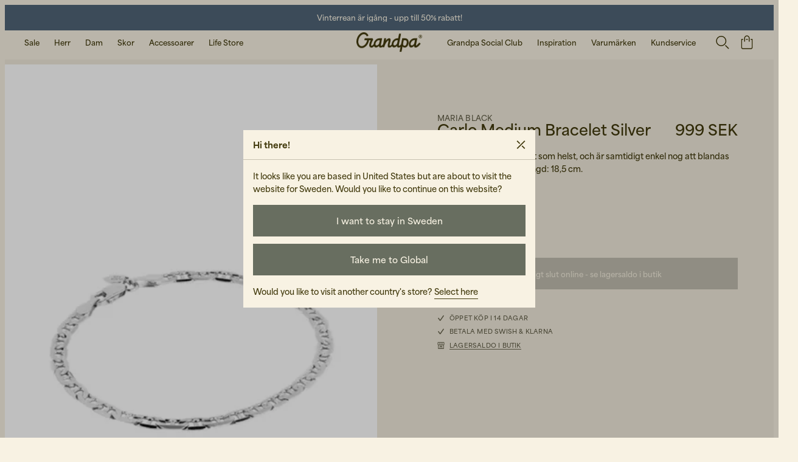

--- FILE ---
content_type: text/html; charset=utf-8
request_url: https://www.grandpastore.com/se/carlo-medium-bracelet-silver
body_size: 26988
content:
<!doctype html><html lang="sv-se"><head><meta charset="utf-8"/><meta name="viewport" content="width=device-width,initial-scale=1"/><link rel="apple-touch-icon" sizes="180x180" href="/site-selector/assets/favicons/apple-touch-icon.png"/><link rel="icon" type="image/png" sizes="32x32" href="/site-selector/assets/favicons/favicon-32x32.png"/><link rel="icon" type="image/png" sizes="16x16" href="/site-selector/assets/favicons/favicon-16x16.png"/><link rel="manifest" crossorigin="use-credentials" href="/site-selector/assets/favicons/site.webmanifest"/><link rel="mask-icon" href="/site-selector/assets/favicons/safari-pinned-tab.svg" color="#423a0d"/><link rel="shortcut icon" href="/site-selector/assets/favicons/favicon.ico"/><meta name="msapplication-TileColor" content="#f8f2e3"/><meta name="msapplication-config" content="/site-selector/assets/favicons/browserconfig.xml"/><meta name="theme-color" content="#ffffff"/><link rel="alternate" href="https://www.grandpastore.com/" hreflang="x-default"/><link rel="stylesheet" href="https://use.typekit.net/pgb7wpc.css"/><link href="/static/js/560.5655759d.js" rel="preload" as="script" /><link href="/static/js/main.3c919f90.js" rel="preload" as="script" /><link href="/static/js/426.13915012.chunk.js" rel="preload" as="script" /><link href="/static/js/794.a19a258f.chunk.js" rel="preload" as="script" /><link href="/static/js/Product.4669081a.chunk.js" rel="preload" as="script" /><link href="/static/js/sv_se-json.716d90d5.chunk.js" rel="preload" as="script" /><link href="https://api.grandpastore.com" crossorigin="" rel="preconnect" /><link href="https://www.googletagmanager.com" crossorigin rel="preconnect" /><link href="https://www.google-analytics.com" crossorigin rel="preconnect" /><title data-react-helmet="true">Carlo Medium Bracelet Silver från Maria Black | Grandpa</title><meta data-react-helmet="true" name="google-site-verification" content="sTif9J2ZToI0yhQkIuxdlO1xuOjYg4iklTRSJ0XcWEc"/><meta data-react-helmet="true" name="google-site-verification" content="hR3X9RCTt1dR3s7GFkL46QvANm3ybeWh3Y_5K0xpP0A"/><meta data-react-helmet="true" name="robots" content="index, follow"/><meta data-react-helmet="true" name="viewport" content="width=device-width, initial-scale=1"/><meta data-react-helmet="true" name="description" content="Carlo är lyfter vilken outfit som helst, och är samtidigt enkel nog att blandas med andra smycken. Längd: 18,5 cm."/><meta data-react-helmet="true" property="twitter:title" content="Carlo Medium Bracelet Silver från Maria Black | Grandpa"/><meta data-react-helmet="true" property="twitter:description" content="Carlo är lyfter vilken outfit som helst, och är samtidigt enkel nog att blandas med andra smycken. Längd: 18,5 cm."/><meta data-react-helmet="true" property="twitter:image" content="https://image.grandpastore.com/product-images/4157_c9218969a8-produktbild-30-original.jpg?q=70&amp;w=1200&amp;auto=format"/><meta data-react-helmet="true" property="og:type" content="Product"/><meta data-react-helmet="true" property="og:title" content="Carlo Medium Bracelet Silver från Maria Black | Grandpa"/><meta data-react-helmet="true" property="og:description" content="Carlo är lyfter vilken outfit som helst, och är samtidigt enkel nog att blandas med andra smycken. Längd: 18,5 cm."/><meta data-react-helmet="true" property="og:image" content="https://image.grandpastore.com/product-images/4157_c9218969a8-produktbild-30-original.jpg?q=70&amp;w=1200&amp;auto=format"/><meta data-react-helmet="true" property="og:url" content="https://www.grandpastore.com/se/carlo-medium-bracelet-silver"/><meta data-react-helmet="true" property="og:locale" content="sv_SE"/><meta data-react-helmet="true" property="og:price:amount" content="999.00"/><meta data-react-helmet="true" property="og:price:currency" content="SEK"/><meta data-react-helmet="true" property="product:brand" content="Maria Black"/><meta data-react-helmet="true" property="product:availability" content="out of stock"/><meta data-react-helmet="true" property="product:locale" content="sv_SE"/><meta data-react-helmet="true" property="product:price:amount" content="999.00"/><meta data-react-helmet="true" property="product:price:currency" content="SEK"/><link data-react-helmet="true" crossOrigin="true" rel="preload" href="/static/media/AreaNormal-Bold.be79e43c65705500b81c.woff2" as="font"/><link data-react-helmet="true" crossOrigin="true" rel="preload" href="/static/media/AreaNormal-Black.5ced7cb2f2bbb048d33f.woff2" as="font"/><link data-react-helmet="true" crossOrigin="true" rel="preload" href="/static/media/BrownLLWeb-Bold.df1516e673f397039170.woff2" as="font"/><link data-react-helmet="true" rel="alternate" href="https://www.grandpastore.com/se/carlo-medium-bracelet-silver" hrefLang="sv-se"/><link data-react-helmet="true" rel="alternate" href="https://www.grandpastore.com/en/carlo-medium-bracelet-silver" hrefLang="en-us"/><link data-react-helmet="true" rel="alternate" href="https://www.grandpastore.com/eu/carlo-medium-bracelet-silver" hrefLang="en"/><link data-react-helmet="true" rel="alternate" href="https://www.grandpastore.com/nl/carlo-medium-bracelet-silver" hrefLang="en-nl"/><link data-react-helmet="true" rel="alternate" href="https://www.grandpastore.com/fi/carlo-medium-bracelet-silver" hrefLang="en-fi"/><link data-react-helmet="true" rel="alternate" href="https://www.grandpastore.com/dk/carlo-medium-bracelet-silver" hrefLang="en-dk"/><link data-react-helmet="true" rel="alternate" href="https://www.grandpastore.com/uk/carlo-medium-bracelet-silver" hrefLang="en-gb"/><link data-react-helmet="true" rel="canonical" href="https://www.grandpastore.com/se/carlo-medium-bracelet-silver"/><style data-react-helmet="true" type="text/css">@font-face{font-family:Area;font-style:normal;font-weight:700;font-display: swap;src: url('/static/media/AreaNormal-Bold.be79e43c65705500b81c.woff2') format('woff2'),url('/static/media/AreaNormal-Bold.5adf9f8015e151822fc4.woff') format('woff');}
@font-face{font-family:Area;font-style:normal;font-weight:900;font-display: swap;src: url('/static/media/AreaNormal-Black.5ced7cb2f2bbb048d33f.woff2') format('woff2'),url('/static/media/AreaNormal-Black.993ee3bd0ba9eda0d15e.woff') format('woff');}
@font-face{font-family:Brown;font-style:normal;font-weight:700;font-display: swap;src: url('/static/media/BrownLLWeb-Bold.df1516e673f397039170.woff2') format('woff2'),url('/static/media/BrownLLWeb-Bold.f3f9f5b333f1bd14d71f.woff') format('woff');}
</style><script data-react-helmet="true" type="application/ld+json">{
  "@context": "http://schema.org",
  "@type": "Product",
  "name": "Carlo Medium Bracelet Silver Silver",
  "productID": "5712071810291",
  "gtin13": "5712071810291",
  "sku": "100680140100680OS",
  "url": "https://www.grandpastore.com/se/carlo-medium-bracelet-silver",
  "image": [
    "https://image.grandpastore.com/product-images/4157_c9218969a8-produktbild-30-original.jpg"
  ],
  "description": "Carlo är lyfter vilken outfit som helst, och är samtidigt enkel nog att blandas med andra smycken. Längd: 18,5 cm.",
  "brand": {
    "@type": "Brand",
    "name": "Maria Black"
  },
  "itemCondition": "https://schema.org/NewCondition",
  "offers": {
    "@type": "Offer",
    "name": "Carlo Medium Bracelet Silver Silver OS",
    "url": "https://www.grandpastore.com/se/carlo-medium-bracelet-silver",
    "price": 999,
    "priceCurrency": "SEK",
    "priceValidUntil": "2027-01-23",
    "itemCondition": "https://schema.org/NewCondition",
    "availability": "https://schema.org/OutOfStock",
    "seller": {
      "@type": "Organization"
    }
  },
  "material": ""
}</script><style type="text/css" data-chunk="main">
/*! nouislider - 14.7.0 - 4/6/2021 */.noUi-target,.noUi-target *{-webkit-touch-callout:none;-webkit-tap-highlight-color:rgba(0,0,0,0);box-sizing:border-box;touch-action:none;-webkit-user-select:none;user-select:none}.noUi-target{position:relative}.noUi-base,.noUi-connects{height:100%;position:relative;width:100%;z-index:1}.noUi-connects{overflow:hidden;z-index:0}.noUi-connect,.noUi-origin{position:absolute;right:0;top:0;-ms-transform-origin:0 0;-webkit-transform-origin:0 0;transform-origin:0 0;-webkit-transform-style:preserve-3d;-webkit-transform-style:flat;transform-style:flat;will-change:transform;z-index:1}.noUi-connect{height:100%;width:100%}.noUi-origin{height:10%;width:10%}.noUi-txt-dir-rtl.noUi-horizontal .noUi-origin{left:0;right:auto}.noUi-vertical .noUi-origin{width:0}.noUi-horizontal .noUi-origin{height:0}.noUi-handle{-webkit-backface-visibility:hidden;backface-visibility:hidden;position:absolute}.noUi-touch-area{height:100%;width:100%}.noUi-state-tap .noUi-connect,.noUi-state-tap .noUi-origin{transition:-webkit-transform .3s;transition:transform .3s;transition:transform .3s,-webkit-transform .3s}.noUi-state-drag *{cursor:inherit!important}.noUi-horizontal{height:18px}.noUi-horizontal .noUi-handle{height:28px;right:-17px;top:-6px;width:34px}.noUi-vertical{width:18px}.noUi-vertical .noUi-handle{height:34px;right:-6px;top:-17px;width:28px}.noUi-txt-dir-rtl.noUi-horizontal .noUi-handle{left:-17px;right:auto}.noUi-target{background:#fafafa;border:1px solid #d3d3d3;border-radius:4px;box-shadow:inset 0 1px 1px #f0f0f0,0 3px 6px -5px #bbb}.noUi-connects{border-radius:3px}.noUi-connect{background:#3fb8af}.noUi-draggable{cursor:ew-resize}.noUi-vertical .noUi-draggable{cursor:ns-resize}.noUi-handle{background:#fff;border:1px solid #d9d9d9;border-radius:3px;box-shadow:inset 0 0 1px #fff,inset 0 1px 7px #ebebeb,0 3px 6px -3px #bbb;cursor:default}.noUi-active{box-shadow:inset 0 0 1px #fff,inset 0 1px 7px #ddd,0 3px 6px -3px #bbb}.noUi-handle:after,.noUi-handle:before{background:#e8e7e6;content:"";display:block;height:14px;left:14px;position:absolute;top:6px;width:1px}.noUi-handle:after{left:17px}.noUi-vertical .noUi-handle:after,.noUi-vertical .noUi-handle:before{height:1px;left:6px;top:14px;width:14px}.noUi-vertical .noUi-handle:after{top:17px}[disabled] .noUi-connect{background:#b8b8b8}[disabled] .noUi-handle,[disabled].noUi-handle,[disabled].noUi-target{cursor:not-allowed}.noUi-pips,.noUi-pips *{box-sizing:border-box}.noUi-pips{color:#999;position:absolute}.noUi-value{position:absolute;text-align:center;white-space:nowrap}.noUi-value-sub{color:#ccc;font-size:10px}.noUi-marker{background:#ccc;position:absolute}.noUi-marker-large,.noUi-marker-sub{background:#aaa}.noUi-pips-horizontal{height:80px;left:0;padding:10px 0;top:100%;width:100%}.noUi-value-horizontal{-webkit-transform:translate(-50%,50%);transform:translate(-50%,50%)}.noUi-rtl .noUi-value-horizontal{-webkit-transform:translate(50%,50%);transform:translate(50%,50%)}.noUi-marker-horizontal.noUi-marker{height:5px;margin-left:-1px;width:2px}.noUi-marker-horizontal.noUi-marker-sub{height:10px}.noUi-marker-horizontal.noUi-marker-large{height:15px}.noUi-pips-vertical{height:100%;left:100%;padding:0 10px;top:0}.noUi-value-vertical{padding-left:25px;-webkit-transform:translateY(-50%);transform:translateY(-50%)}.noUi-rtl .noUi-value-vertical{-webkit-transform:translateY(50%);transform:translateY(50%)}.noUi-marker-vertical.noUi-marker{height:2px;margin-top:-1px;width:5px}.noUi-marker-vertical.noUi-marker-sub{width:10px}.noUi-marker-vertical.noUi-marker-large{width:15px}.noUi-tooltip{background:#fff;border:1px solid #d9d9d9;border-radius:3px;color:#000;display:block;padding:5px;position:absolute;text-align:center;white-space:nowrap}.noUi-horizontal .noUi-tooltip{bottom:120%;left:50%;-webkit-transform:translate(-50%);transform:translate(-50%)}.noUi-vertical .noUi-tooltip{right:120%;top:50%;-webkit-transform:translateY(-50%);transform:translateY(-50%)}.noUi-horizontal .noUi-origin>.noUi-tooltip{bottom:10px;left:auto;-webkit-transform:translate(50%);transform:translate(50%)}.noUi-vertical .noUi-origin>.noUi-tooltip{right:28px;top:auto;-webkit-transform:translateY(-18px);transform:translateY(-18px)}*,:after,:before{background-repeat:no-repeat;box-sizing:border-box}:after,:before{text-decoration:inherit;vertical-align:inherit}:where(:root){-webkit-tap-highlight-color:transparent;-webkit-text-size-adjust:100%;cursor:default;line-height:1.5;overflow-wrap:break-word;tab-size:4}:where(body){margin:0}:where(h1){font-size:2em;margin:.67em 0}:where(dl,ol,ul) :where(dl,ol,ul){margin:0}:where(hr){color:inherit;height:0}:where(nav) :where(ol,ul){list-style-type:none;padding:0}:where(nav li):before{content:"\200B";float:left}:where(pre){font-family:monospace,monospace;font-size:1em;overflow:auto}:where(abbr[title]){text-decoration:underline;-webkit-text-decoration:underline dotted;text-decoration:underline dotted}:where(b,strong){font-weight:bolder}:where(code,kbd,samp){font-family:monospace,monospace;font-size:1em}:where(small){font-size:80%}:where(audio,canvas,iframe,img,svg,video){vertical-align:middle}:where(iframe){border-style:none}:where(svg:not([fill])){fill:currentColor}:where(table){border-collapse:collapse;border-color:inherit;text-indent:0}:where(button,input,select){margin:0}:where(button,[type=button i],[type=reset i],[type=submit i]){-webkit-appearance:button}:where(fieldset){border:1px solid #a0a0a0}:where(progress){vertical-align:initial}:where(textarea){margin:0;resize:vertical}:where([type=search i]){-webkit-appearance:textfield;outline-offset:-2px}::-webkit-inner-spin-button,::-webkit-outer-spin-button{height:auto}::-webkit-input-placeholder{color:inherit;opacity:.54}::-webkit-search-decoration{-webkit-appearance:none}::-webkit-file-upload-button{-webkit-appearance:button;font:inherit}:where(dialog){background-color:#fff;border:solid;color:#000;height:-moz-fit-content;height:-webkit-fit-content;height:fit-content;left:0;margin:auto;padding:1em;position:absolute;right:0;width:-moz-fit-content;width:-webkit-fit-content;width:fit-content}:where(dialog:not([open])){display:none}:where(details>summary:first-of-type){display:list-item}:where([aria-busy=true i]){cursor:progress}:where([aria-controls]){cursor:pointer}:where([aria-disabled=true i],[disabled]){cursor:not-allowed}:where([aria-hidden=false i][hidden]){display:inline;display:initial}:where([aria-hidden=false i][hidden]:not(:focus)){clip:rect(0,0,0,0);position:absolute}
/*# sourceMappingURL=main.1f8330ee.css.map*/
</style>
<style type="text/css" data-chunk="Product">
#testfreaks-reviews{background:#f8f2e3}@media only screen and (min-width:64.0625em){#testfreaks-reviews{padding:64px 0!important;width:100%!important}.testfreaks-reviews{margin:0 auto;width:68%}}
/*# sourceMappingURL=Product.f47622fd.chunk.css.map*/
</style><script>window.__APPLICATION_LOCALE_KEY__="sv_se";</script><script>window.__SERVER_RENDER_BREAKPOINT__={"breakpointLabel":"smDesktop","breakpointIndex":4};</script><style data-emotion-css="0 rb5ro8 dslsxf 1mivz7f 1clpxpn d7srfd ugaikc 1xn81oi 1b2xjtg 14gmtqm 1usgl42 1qt3lor 1ax4b7e ovytum 1yqh6at 19or6ro 1ba5542 g7qxk2 1d78uqm vp5ak8 1gn33z0 1tgpd1z 1ycqhdm 1m0u0j1 1rtxlt9 18b8vnz 9i60o1 86z55k 1x4n1ao 1kiva6o me4yxs 1hkr8rl 14ov7kh 1pz2rxf guvavr 1o2m2jo 1vr8bhw 1p68ro9 1cie71w y2n8ke wvvojg 1s982ss k0uxp2 ssqfmv zxymbt 1jqe0y7 awm1cq qto6r3 1b3jdae e1wu6o 17x01b1 1ipab66 ram62u 1kdx5b7 qoev2i 3599ck 1a681ya vr3xjy 3da9qk rz1d4z 5holen 1wuh1cw xhwy9e md3wnv ga3hc8 1nhwa7l 1x0ie0p 1l7rr9p 1h82jh5 10yffwl ore11y lb3as9 fzs62d 1t4z64q 1pa7wes v4kzs5 7qw46u 1r4tt2o 1gyfzju 1vr7vlw baf9xk 17vxl0k 1ope295 1g5io97 4ikosh 1k6hyml 970y0x 15dkjti 11unmla fy1gxs 16duz2a 1eoxi5y mdng5c 1t8nn9p 8t2cyh 13qb7z9 1azbrmd 1wnpybt 1povu0j 1kcjtj2 14gz5g7 jlpj2j mhwnxm faw2jr 1mpjkv9 ndmu0y w11xop co7fpf 1qiij8n 17jgmls 1x6zc9p 1hggtk3 s1s5r6 1603xkj mfp8vr 19aigcq 1i035o7 cnsfua okw5v7 1fm9a9p">*{box-sizing:border-box;}html{height:100vh;font-size:62.5%;}body{-webkit-font-smoothing:antialiased;-moz-osx-font-smoothing:grayscale;overflow-x:hidden;background-color:#F8F2E3;}#root{height:100%;}::-ms-clear{display:none;}:root{--adyen-sdk-text-caption-font-size:1.4rem;--adyen-sdk-text-body-font-size:1.6rem;--adyen-sdk-text-subtitle-font-size:1.6rem;--adyen-sdk-text-title-font-size:1.6rem;--adyen-sdk-text-title-l-font-size:2.4rem;--adyen-sdk-text-body-line-height:2rem;--adyen-sdk-text-subtitle-line-height:2.6rem;--adyen-sdk-text-title-line-height:2.6rem;}.css-dslsxf{background-color:#F0EADB;}.css-1mivz7f{display:-webkit-box;display:-webkit-flex;display:-ms-flexbox;display:flex;-webkit-box-pack:center;-webkit-justify-content:center;-ms-flex-pack:center;justify-content:center;-webkit-align-items:center;-webkit-box-align:center;-ms-flex-align:center;align-items:center;height:42px;position:relative;z-index:540;background-color:#516577;}.css-1mivz7f #sizeChartContent{width:100%;margin:0 auto;text-align:center;}.css-1mivz7f .banner-text{white-space:nowrap;text-align:center;}.css-1clpxpn{position:relative;height:unset;width:100%;padding-left:16px;padding-right:16px;overflow:hidden;}@media screen and (min-width:36.9375em){.css-1clpxpn{padding-left:24px;padding-right:24px;}}@media screen and (min-width:64.0625em){.css-1clpxpn{padding-left:40px;padding-right:40px;}}.css-d7srfd{height:100%;width:100%;-webkit-align-items:center;-webkit-box-align:center;-ms-flex-align:center;align-items:center;padding-bottom:17px;padding-right:false;box-sizing:content-box;-webkit-overflow-scrolling:touch;pointer-events:initial;overflow-x:auto;overflow-y:hidden;-webkit-flex-direction:row;-ms-flex-direction:row;flex-direction:row;-webkit-box-pack:start;-webkit-justify-content:flex-start;-ms-flex-pack:start;justify-content:flex-start;-webkit-align-items:center;-webkit-box-align:center;-ms-flex-align:center;align-items:center;}@media all and (-ms-high-contrast:none),(-ms-high-contrast:active),(-webkit-min-device-pixel-ratio:0),(min--moz-device-pixel-ratio:0){.css-d7srfd{-ms-overflow-style:none;-webkit-scrollbar-width:none;-moz-scrollbar-width:none;-ms-scrollbar-width:none;scrollbar-width:none;padding-bottom:unset;}.css-d7srfd::-webkit-scrollbar{display:none;}}.css-ugaikc{position:absolute;top:0;bottom:0;left:0;height:100%;width:100px;-webkit-transition:opacity 0.2s linear;transition:opacity 0.2s linear;background:linear-gradient(90deg,rgba(81,101,119,0.8) 0%,rgba(81,101,119,0) 100%);opacity:0;pointer-events:none;z-index:2;}.css-1xn81oi{font-family:'Area';font-style:normal;font-size:12px;font-weight:700;line-height:100%;-webkit-letter-spacing:0;-moz-letter-spacing:0;-ms-letter-spacing:0;letter-spacing:0;text-transform:normal;color:#F8F2E3;}.css-1b2xjtg{color:#423A0D;font-family:'Area';font-style:normal;font-size:20px;font-weight:700;line-height:100%;-webkit-letter-spacing:0;-moz-letter-spacing:0;-ms-letter-spacing:0;letter-spacing:0;text-transform:normal;position:relative;display:inline-block;-webkit-text-decoration:none;text-decoration:none;cursor:pointer;color:#423A0D;-webkit-transition:color 150ms cubic-bezier(.4,0,.6,1);transition:color 150ms cubic-bezier(.4,0,.6,1);color:#423A0D;color:inherit;font-size:inherit;}.css-1b2xjtg::after{display:block;content:'';position:absolute;bottom:-2px;left:0;width:100%;height:1px;background-color:currentColor;}@media (min-width:64.0625em){.css-1b2xjtg:hover{color:#817C61;}.css-1b2xjtg:hover::after{-webkit-animation:hoverTextLink 800ms cubic-bezier(.4,0,.6,1);animation:hoverTextLink 800ms cubic-bezier(.4,0,.6,1);}}@-webkit-keyframes hoverTextLink{0%{-webkit-transform:scale3d(1,1,1);-ms-transform:scale3d(1,1,1);transform:scale3d(1,1,1);-webkit-transform-origin:100% 50%;-ms-transform-origin:100% 50%;transform-origin:100% 50%;}50%{-webkit-transform:scale3d(0,1,1);-ms-transform:scale3d(0,1,1);transform:scale3d(0,1,1);-webkit-transform-origin:100% 50%;-ms-transform-origin:100% 50%;transform-origin:100% 50%;}50.1%{-webkit-transform:scale3d(0,1,1);-ms-transform:scale3d(0,1,1);transform:scale3d(0,1,1);-webkit-transform-origin:0% 50%;-ms-transform-origin:0% 50%;transform-origin:0% 50%;}100%{-webkit-transform:scale3d(1,1,1);-ms-transform:scale3d(1,1,1);transform:scale3d(1,1,1);-webkit-transform-origin:0% 50%;-ms-transform-origin:0% 50%;transform-origin:0% 50%;}}@keyframes hoverTextLink{0%{-webkit-transform:scale3d(1,1,1);-ms-transform:scale3d(1,1,1);transform:scale3d(1,1,1);-webkit-transform-origin:100% 50%;-ms-transform-origin:100% 50%;transform-origin:100% 50%;}50%{-webkit-transform:scale3d(0,1,1);-ms-transform:scale3d(0,1,1);transform:scale3d(0,1,1);-webkit-transform-origin:100% 50%;-ms-transform-origin:100% 50%;transform-origin:100% 50%;}50.1%{-webkit-transform:scale3d(0,1,1);-ms-transform:scale3d(0,1,1);transform:scale3d(0,1,1);-webkit-transform-origin:0% 50%;-ms-transform-origin:0% 50%;transform-origin:0% 50%;}100%{-webkit-transform:scale3d(1,1,1);-ms-transform:scale3d(1,1,1);transform:scale3d(1,1,1);-webkit-transform-origin:0% 50%;-ms-transform-origin:0% 50%;transform-origin:0% 50%;}}@-webkit-keyframes noUnderlinehoverTextLink{0%{-webkit-transform:scale3d(0,1,1);-ms-transform:scale3d(0,1,1);transform:scale3d(0,1,1);-webkit-transform-origin:0% 50%;-ms-transform-origin:0% 50%;transform-origin:0% 50%;}100%{-webkit-transform:scale3d(1,1,1);-ms-transform:scale3d(1,1,1);transform:scale3d(1,1,1);-webkit-transform-origin:0% 50%;-ms-transform-origin:0% 50%;transform-origin:0% 50%;}}@keyframes noUnderlinehoverTextLink{0%{-webkit-transform:scale3d(0,1,1);-ms-transform:scale3d(0,1,1);transform:scale3d(0,1,1);-webkit-transform-origin:0% 50%;-ms-transform-origin:0% 50%;transform-origin:0% 50%;}100%{-webkit-transform:scale3d(1,1,1);-ms-transform:scale3d(1,1,1);transform:scale3d(1,1,1);-webkit-transform-origin:0% 50%;-ms-transform-origin:0% 50%;transform-origin:0% 50%;}}.css-1b2xjtg:hover{color:inherit;}.css-14gmtqm{position:absolute;top:0;bottom:0;right:0;height:100%;width:100px;-webkit-transition:opacity 0.2s linear;transition:opacity 0.2s linear;background:linear-gradient(-90deg,rgba(81,101,119,0.8) 0%,rgba(81,101,119,0) 100%);opacity:1;pointer-events:none;z-index:2;}.css-1usgl42{top:42px;position:absolute;background-color:#F8F2E3;color:#423A0D;width:100vw;height:56px;left:0;display:-webkit-box;display:-webkit-flex;display:-ms-flexbox;display:flex;-webkit-align-items:center;-webkit-box-align:center;-ms-flex-align:center;align-items:center;z-index:520;-webkit-transition:background 150ms cubic-bezier(.4,0,.6,1);transition:background 150ms cubic-bezier(.4,0,.6,1);-webkit-transform-style:preserve-3d;-ms-transform-style:preserve-3d;transform-style:preserve-3d;}@media screen and (min-width:36.9375em){.css-1usgl42{height:56px;}}.css-1usgl42 path,.css-1usgl42 span{stroke:currentColor;-webkit-transition:150ms cubic-bezier(.4,0,.6,1);transition:150ms cubic-bezier(.4,0,.6,1);}.css-1qt3lor{padding-left:16px;padding-right:16px;position:relative;display:-webkit-box;display:-webkit-flex;display:-ms-flexbox;display:flex;-webkit-align-items:center;-webkit-box-align:center;-ms-flex-align:center;align-items:center;-webkit-box-pack:justify;-webkit-justify-content:space-between;-ms-flex-pack:justify;justify-content:space-between;width:inherit;height:100%;}@media screen and (min-width:36.9375em){.css-1qt3lor{padding-left:24px;padding-right:24px;}}@media screen and (min-width:64.0625em){.css-1qt3lor{padding-left:40px;padding-right:40px;}}.css-1ax4b7e{position:absolute;left:16px;top:50%;-webkit-transform:translate3d(0,-50%,0);-ms-transform:translate3d(0,-50%,0);transform:translate3d(0,-50%,0);color:inherit;-webkit-transition:-webkit-transform 150ms cubic-bezier(.4,0,.6,1);-webkit-transition:transform 150ms cubic-bezier(.4,0,.6,1);transition:transform 150ms cubic-bezier(.4,0,.6,1);}@media (min-width:36.9375em){.css-1ax4b7e{left:24px;}}@media (min-width:75.0625em){.css-1ax4b7e{left:50%;-webkit-transform:translate3d(-50%,-50%,0);-ms-transform:translate3d(-50%,-50%,0);transform:translate3d(-50%,-50%,0);}}.css-ovytum{width:auto;height:33px;}@media screen and (min-width:75.0625em){.css-ovytum{height:31.7px;}}.css-1yqh6at{stroke:none;}.css-19or6ro{width:100%;margin-left:auto;margin-right:0;display:-webkit-box;display:-webkit-flex;display:-ms-flexbox;display:flex;-webkit-align-items:center;-webkit-box-align:center;-ms-flex-align:center;align-items:center;-webkit-box-pack:end;-webkit-justify-content:flex-end;-ms-flex-pack:end;justify-content:flex-end;margin-left:32px;}@media screen and (min-width:64.0625em){.css-19or6ro{margin-right:-16px;}}@media screen and (min-width:75.0625em){.css-19or6ro{width:-webkit-fit-content;width:-moz-fit-content;width:fit-content;margin-left:32px;margin-right:0;}}.css-19or6ro .search-button{margin-right:0;}.css-19or6ro .basket-button{margin-left:16px;}.css-19or6ro .menu-button{margin-left:16px;}.css-19or6ro button{height:24px;width:24px;}.css-1ba5542{display:-webkit-box;display:-webkit-flex;display:-ms-flexbox;display:flex;-webkit-align-items:center;-webkit-box-align:center;-ms-flex-align:center;align-items:center;cursor:pointer;line-height:0;margin-right:24px;border:none;outline:none;box-shadow:none;padding:0;color:inherit;background-color:transparent;}.css-1ba5542 > span{display:none;}@media (min-width:75.0625em){.css-1ba5542 > span{display:block;}}.css-g7qxk2{width:24px;height:24px;}.css-1d78uqm{stroke:currentColor;}.css-vp5ak8{display:-webkit-box;display:-webkit-flex;display:-ms-flexbox;display:flex;-webkit-align-items:center;-webkit-box-align:center;-ms-flex-align:center;align-items:center;-webkit-box-pack:center;-webkit-justify-content:center;-ms-flex-pack:center;justify-content:center;position:relative;cursor:pointer;border:none;outline:none;box-shadow:none;padding:0;color:inherit;background-color:transparent;margin-top:-2px;}.css-1gn33z0{width:24px;height:23px;}.css-1tgpd1z{stroke:#423A0D;}.css-1ycqhdm{color:currentColor;height:26px;width:24px;display:block;position:relative;width:40px;height:100%;cursor:pointer;border:none;outline:none;box-shadow:none;padding:0;color:inherit;background-color:transparent;}@media screen and (min-width:75.0625em){.css-1ycqhdm{display:none;}}.css-1ycqhdm::before,.css-1ycqhdm::after{content:'';width:20px;height:1.5px;position:absolute;left:2px;background-color:currentColor;-webkit-transition:all 150ms cubic-bezier(.4,0,.6,1);transition:all 150ms cubic-bezier(.4,0,.6,1);will-change:transform;}.css-1ycqhdm::before{-webkit-transform:translateY(-5px);-ms-transform:translateY(-5px);transform:translateY(-5px);}.css-1ycqhdm::after{-webkit-transform:translateY(5px);-ms-transform:translateY(5px);transform:translateY(5px);}.css-1m0u0j1{height:100vh;display:none;}@media (min-width:75.0625em){.css-1m0u0j1{position:fixed;top:0;left:0;right:0;display:block;width:200vw;background:rgba(0,0,0,0.25);box-shadow:0px 0px 16px rgba(0,0,0,0.04);visibility:hidden;opacity:0;-webkit-transition:all 300ms;transition:all 300ms;z-index:517;}}.css-1rtxlt9{width:100%;margin-left:auto;margin-right:auto;min-height:80vh;margin-top:56px;}.css-18b8vnz{width:100%;display:grid;grid-template-columns:repeat(12,1fr);grid-row-gap:normal;-webkit-column-gap:16px;column-gap:16px;padding-left:16px;padding-right:16px;}@media screen and (min-width:36.9375em){.css-18b8vnz{-webkit-column-gap:16px;column-gap:16px;padding-left:24px;padding-right:24px;}}@media screen and (min-width:64.0625em){.css-18b8vnz{-webkit-column-gap:40px;column-gap:40px;padding-left:40px;padding-right:40px;}}.css-9i60o1{color:#F8F2E3;background-color:#423A0D;padding:79px 0 56px;}@media (min-width:90.0625em){.css-9i60o1{padding:56px 0 5%;}}.css-9i60o1 a{color:inherit;}.css-86z55k{grid-column:1 / 3;}.css-1x4n1ao{font-family:'Area';font-style:normal;font-size:14px;font-weight:700;line-height:100%;-webkit-letter-spacing:0.02em;-moz-letter-spacing:0.02em;-ms-letter-spacing:0.02em;letter-spacing:0.02em;text-transform:uppercase;color:#D7CD9A;margin-top:0;margin-bottom:20px;}.css-1kiva6o{padding:0;margin:0;list-style:none;}.css-me4yxs{color:#423A0D;font-family:'Area';font-style:normal;font-size:14px;font-weight:700;line-height:140%;-webkit-letter-spacing:0;-moz-letter-spacing:0;-ms-letter-spacing:0;letter-spacing:0;text-transform:normal;margin-bottom:10px;position:relative;display:inline-block;-webkit-text-decoration:none;text-decoration:none;cursor:pointer;color:#423A0D;-webkit-transition:color 150ms cubic-bezier(.4,0,.6,1);transition:color 150ms cubic-bezier(.4,0,.6,1);}.css-me4yxs::after{display:block;content:'';position:absolute;bottom:-2px;left:0;width:100%;height:1px;background-color:currentColor;-webkit-transform:scale3d(0,1,1);-ms-transform:scale3d(0,1,1);transform:scale3d(0,1,1);-webkit-transform-origin:100% 50%;-ms-transform-origin:100% 50%;transform-origin:100% 50%;}.css-me4yxs::after transition:all 400ms cubic-bezier(.4,0,.6,1) background-color:function(e){return:e.hoverColor;}@media (min-width:64.0625em){.css-me4yxs:hover{color:#D7CD9A;}.css-me4yxs:hover::after{-webkit-animation:noUnderlinehoverTextLink 400ms cubic-bezier(.4,0,.6,1);animation:noUnderlinehoverTextLink 400ms cubic-bezier(.4,0,.6,1);-webkit-transform:scale3d(1,1,1);-ms-transform:scale3d(1,1,1);transform:scale3d(1,1,1);}}@-webkit-keyframes hoverTextLink{0%{-webkit-transform:scale3d(1,1,1);-ms-transform:scale3d(1,1,1);transform:scale3d(1,1,1);-webkit-transform-origin:100% 50%;-ms-transform-origin:100% 50%;transform-origin:100% 50%;}50%{-webkit-transform:scale3d(0,1,1);-ms-transform:scale3d(0,1,1);transform:scale3d(0,1,1);-webkit-transform-origin:100% 50%;-ms-transform-origin:100% 50%;transform-origin:100% 50%;}50.1%{-webkit-transform:scale3d(0,1,1);-ms-transform:scale3d(0,1,1);transform:scale3d(0,1,1);-webkit-transform-origin:0% 50%;-ms-transform-origin:0% 50%;transform-origin:0% 50%;}100%{-webkit-transform:scale3d(1,1,1);-ms-transform:scale3d(1,1,1);transform:scale3d(1,1,1);-webkit-transform-origin:0% 50%;-ms-transform-origin:0% 50%;transform-origin:0% 50%;}}@keyframes hoverTextLink{0%{-webkit-transform:scale3d(1,1,1);-ms-transform:scale3d(1,1,1);transform:scale3d(1,1,1);-webkit-transform-origin:100% 50%;-ms-transform-origin:100% 50%;transform-origin:100% 50%;}50%{-webkit-transform:scale3d(0,1,1);-ms-transform:scale3d(0,1,1);transform:scale3d(0,1,1);-webkit-transform-origin:100% 50%;-ms-transform-origin:100% 50%;transform-origin:100% 50%;}50.1%{-webkit-transform:scale3d(0,1,1);-ms-transform:scale3d(0,1,1);transform:scale3d(0,1,1);-webkit-transform-origin:0% 50%;-ms-transform-origin:0% 50%;transform-origin:0% 50%;}100%{-webkit-transform:scale3d(1,1,1);-ms-transform:scale3d(1,1,1);transform:scale3d(1,1,1);-webkit-transform-origin:0% 50%;-ms-transform-origin:0% 50%;transform-origin:0% 50%;}}@-webkit-keyframes noUnderlinehoverTextLink{0%{-webkit-transform:scale3d(0,1,1);-ms-transform:scale3d(0,1,1);transform:scale3d(0,1,1);-webkit-transform-origin:0% 50%;-ms-transform-origin:0% 50%;transform-origin:0% 50%;}100%{-webkit-transform:scale3d(1,1,1);-ms-transform:scale3d(1,1,1);transform:scale3d(1,1,1);-webkit-transform-origin:0% 50%;-ms-transform-origin:0% 50%;transform-origin:0% 50%;}}@keyframes noUnderlinehoverTextLink{0%{-webkit-transform:scale3d(0,1,1);-ms-transform:scale3d(0,1,1);transform:scale3d(0,1,1);-webkit-transform-origin:0% 50%;-ms-transform-origin:0% 50%;transform-origin:0% 50%;}100%{-webkit-transform:scale3d(1,1,1);-ms-transform:scale3d(1,1,1);transform:scale3d(1,1,1);-webkit-transform-origin:0% 50%;-ms-transform-origin:0% 50%;transform-origin:0% 50%;}}.css-1hkr8rl{grid-column:3 / 5;}.css-14ov7kh{grid-column:5 / 7;}.css-1pz2rxf{grid-column:7 / 13;}.css-guvavr{position:absolute;right:0;top:0;}.css-1o2m2jo{object-fit:contain;width:auto;height:60px;-webkit-user-select:none;-moz-user-select:none;-ms-user-select:none;user-select:none;-webkit-user-drag:none;-moz-user-drag:none;-ms-user-drag:none;user-drag:none;color:transparent;}.css-1o2m2jo:not([src]){visibility:hidden;position:absolute;}.css-1vr8bhw{width:100%;}.css-1p68ro9{font-family:'Area';font-style:normal;font-size:14px;font-weight:700;line-height:100%;-webkit-letter-spacing:0.02em;-moz-letter-spacing:0.02em;-ms-letter-spacing:0.02em;letter-spacing:0.02em;text-transform:uppercase;color:#D7CD9A;margin-bottom:12px;margin-top:0;}.css-1cie71w{font-family:'Area';font-style:normal;font-size:12px;font-weight:700;line-height:120%;-webkit-letter-spacing:0;-moz-letter-spacing:0;-ms-letter-spacing:0;letter-spacing:0;text-transform:normal;width:75%;margin-bottom:0;margin-top:0;color:#F8F2E3;}.css-y2n8ke{display:-webkit-box;display:-webkit-flex;display:-ms-flexbox;display:flex;position:relative;display:inline-block;width:100%;margin-top:42px;}@media (min-width:64.0625em){.css-y2n8ke{margin-top:50px;}}.css-y2n8ke input:focus ~ label,.css-y2n8ke input:valid ~ label,.css-y2n8ke input:not(:placeholder-shown) ~ label{color:#D7CD9A;bottom:calc(100% + 8px);font-size:12px;line-height:1;}.css-wvvojg{border-bottom:1px solid #C8C1B0;position:relative;}.css-1s982ss{color:#F8F2E3;font-family:'Area';font-style:normal;font-size:16px;font-weight:700;line-height:140%;-webkit-letter-spacing:0;-moz-letter-spacing:0;-ms-letter-spacing:0;letter-spacing:0;text-transform:normal;width:calc(100% - 30px);background:transparent;box-shadow:none;border-radius:0;outline:0;opacity:1;padding-bottom:8px;line-height:1;border:0;}@media (min-width:64.0625em){.css-1s982ss{width:100%;font-family:'Area';font-style:normal;font-size:14px;font-weight:700;line-height:140%;-webkit-letter-spacing:0;-moz-letter-spacing:0;-ms-letter-spacing:0;letter-spacing:0;text-transform:normal;}}.css-1s982ss::-ms-clear{display:none;}.css-1s982ss::-webkit-input-placeholder{opacity:0;}.css-1s982ss::-moz-placeholder{opacity:0;}.css-1s982ss:-moz-placeholder{opacity:0;}.css-1s982ss:-ms-input-placeholder{opacity:0;}.css-k0uxp2{color:#F8F2E3;font-family:'Area';font-style:normal;font-size:14px;font-weight:700;line-height:140%;-webkit-letter-spacing:0;-moz-letter-spacing:0;-ms-letter-spacing:0;letter-spacing:0;text-transform:normal;position:absolute;left:0;padding-right:80px;-webkit-transition:all 150ms cubic-bezier(.4,0,.6,1);transition:all 150ms cubic-bezier(.4,0,.6,1);cursor:text;-webkit-user-select:none;-moz-user-select:none;-ms-user-select:none;user-select:none;pointer-events:none;bottom:12px;line-height:1;}.css-ssqfmv{margin-top:15px;}.css-zxymbt{color:#F8F2E3;display:-webkit-inline-box;display:-webkit-inline-flex;display:-ms-inline-flexbox;display:inline-flex;-webkit-align-items:center;-webkit-box-align:center;-ms-flex-align:center;align-items:center;cursor:pointer;position:relative;width:-webkit-fit-content;width:-moz-fit-content;width:fit-content;color:#F8F2E3;}.css-zxymbt *{line-height:1 !important;}.css-zxymbt input:checked ~ span::after,.css-zxymbt input:hover ~ span::after{opacity:1;}.css-zxymbt p,.css-zxymbt a{font-size:1.4rem !important;}.css-1jqe0y7{position:absolute;top:0;left:0;opacity:0;cursor:pointer;height:0;width:0;}.css-awm1cq{color:#F8F2E3;font-family:'Area';font-style:normal;font-size:13px;font-weight:700;line-height:165%;-webkit-letter-spacing:0;-moz-letter-spacing:0;-ms-letter-spacing:0;letter-spacing:0;text-transform:normal;border:1px solid #F8F2E3;height:16px;width:16px;min-width:16px;background:transparent;-webkit-transition:background 0.2s linear;transition:background 0.2s linear;cursor:pointer;border-radius:50%;display:-webkit-box;display:-webkit-flex;display:-ms-flexbox;display:flex;-webkit-align-items:center;-webkit-box-align:center;-ms-flex-align:center;align-items:center;-webkit-box-pack:center;-webkit-justify-content:center;-ms-flex-pack:center;justify-content:center;}.css-awm1cq::after{background-color:#F8F2E3;border-radius:50%;content:'';display:inline-block;-webkit-transition:opacity 150ms cubic-bezier(.4,0,.6,1);transition:opacity 150ms cubic-bezier(.4,0,.6,1);height:8px;width:8px;opacity:0;}.css-qto6r3{color:#F8F2E3;margin:0;-webkit-user-select:'none';-moz-user-select:'none';-ms-user-select:'none';user-select:'none';margin:0 0 0 8px;color:#F8F2E3;font-family:'Area';font-style:normal;font-size:13px;font-weight:700;line-height:165%;-webkit-letter-spacing:0;-moz-letter-spacing:0;-ms-letter-spacing:0;letter-spacing:0;text-transform:normal;}.css-qto6r3 a{color:inherit;}.css-1b3jdae{display:none;display:none;background:none;color:inherit;border:none;padding:6.5px 0 5.5px 6.5px;font:inherit;cursor:pointer;outline:inherit;position:absolute;top:0;bottom:auto;right:0;-webkit-align-items:center;-webkit-box-align:center;-ms-flex-align:center;align-items:center;}.css-1b3jdae span{opacity:0;height:0px;width:0px;}@media (min-width:64.0625em){.css-1b3jdae{padding:0;top:41px;}.css-1b3jdae span{opacity:1;height:auto;width:auto;}}.css-e1wu6o{font-family:'Area';font-style:normal;font-size:13px;font-weight:700;line-height:165%;-webkit-letter-spacing:0;-moz-letter-spacing:0;-ms-letter-spacing:0;letter-spacing:0;text-transform:normal;margin-bottom:0;margin-top:0;color:#F8F2E3;}.css-17x01b1{width:16px;height:14px;margin-left:8px;}.css-1ipab66{stroke:#F8F2E3;}.css-ram62u{-webkit-align-items:flex-end;-webkit-box-align:flex-end;-ms-flex-align:flex-end;align-items:flex-end;width:100%;display:grid;grid-template-columns:repeat(12,1fr);grid-row-gap:normal;-webkit-column-gap:16px;column-gap:16px;padding-left:16px;padding-right:16px;}@media screen and (min-width:36.9375em){.css-ram62u{-webkit-column-gap:16px;column-gap:16px;padding-left:24px;padding-right:24px;}}@media screen and (min-width:64.0625em){.css-ram62u{-webkit-column-gap:40px;column-gap:40px;padding-left:40px;padding-right:40px;}}.css-1kdx5b7{grid-column:1 / 3;display:-webkit-box;display:-webkit-flex;display:-ms-flexbox;display:flex;-webkit-align-items:flex-end;-webkit-box-align:flex-end;-ms-flex-align:flex-end;align-items:flex-end;}.css-qoev2i{font-family:'Area';font-style:normal;font-size:14px;font-weight:700;line-height:100%;-webkit-letter-spacing:0.02em;-moz-letter-spacing:0.02em;-ms-letter-spacing:0.02em;letter-spacing:0.02em;text-transform:uppercase;color:#F8F2E3;margin:0;white-space:pre;}.css-3599ck{grid-column:3 / 5;display:-webkit-box;display:-webkit-flex;display:-ms-flexbox;display:flex;-webkit-align-items:flex-end;-webkit-box-align:flex-end;-ms-flex-align:flex-end;align-items:flex-end;}.css-1a681ya{display:-webkit-box;display:-webkit-flex;display:-ms-flexbox;display:flex;grid-gap:20px;}.css-vr3xjy{object-fit:contain;width:24px;height:24px;color:currentColor;-webkit-user-select:none;-moz-user-select:none;-ms-user-select:none;user-select:none;-webkit-user-drag:none;-moz-user-drag:none;-ms-user-drag:none;user-drag:none;color:transparent;}.css-vr3xjy:not([src]){visibility:hidden;position:absolute;}.css-3da9qk{-webkit-clip:rect(0 0 0 0);clip:rect(0 0 0 0);-webkit-clip-path:inset(50%);clip-path:inset(50%);height:1px;overflow:hidden;position:absolute;white-space:nowrap;width:1px;}.css-rz1d4z{grid-column:5 / 7;display:-webkit-box;display:-webkit-flex;display:-ms-flexbox;display:flex;-webkit-align-items:flex-end;-webkit-box-align:flex-end;-ms-flex-align:flex-end;align-items:flex-end;}.css-5holen{display:-webkit-box;display:-webkit-flex;display:-ms-flexbox;display:flex;-webkit-align-items:center;-webkit-box-align:center;-ms-flex-align:center;align-items:center;}.css-5holen:hover a{color:#D7CD9A;}.css-5holen:hover svg path{fill:#D7CD9A;}.css-1wuh1cw{width:18px;height:18px;margin-right:12px;}.css-md3wnv{-webkit-text-decoration:none;text-decoration:none;display:block;font-family:'Area';font-style:normal;font-size:14px;font-weight:700;line-height:100%;-webkit-letter-spacing:0.02em;-moz-letter-spacing:0.02em;-ms-letter-spacing:0.02em;letter-spacing:0.02em;text-transform:uppercase;color:#F8F2E3;}.css-ga3hc8{grid-column:7 / 13;height:81%;}.css-1nhwa7l{width:100%;height:auto;}body #imbox-container .zoid-outlet{bottom:125px !important;right:0px !important;}body #imbox-container iframe:nth-of-type(1){bottom:125px !important;right:0px !important;}@media (min-width:64.0625em){body #imbox-container .zoid-outlet{bottom:75px !important;right:10px !important;}body #imbox-container iframe:nth-of-type(1){bottom:75px !important;right:10px !important;}}.css-1l7rr9p{position:relative;margin-left:-16px;margin-right:-16px;}@media (min-width:36.9375em){.css-1l7rr9p{margin-left:-24px;margin-right:-24px;}}@media (min-width:75.0625em){.css-1l7rr9p{margin-left:-40px;margin-right:-40px;}}.css-1h82jh5{width:100%;display:grid;grid-template-columns:repeat(12,1fr);grid-row-gap:normal;-webkit-column-gap:16px;column-gap:16px;padding-left:16px;padding-right:16px;width:100%;display:grid;grid-template-columns:repeat(12,1fr);grid-row-gap:normal;-webkit-column-gap:16px;column-gap:16px;padding-left:16px;padding-right:16px;}@media screen and (min-width:36.9375em){.css-1h82jh5{-webkit-column-gap:16px;column-gap:16px;padding-left:24px;padding-right:24px;}}@media screen and (min-width:64.0625em){.css-1h82jh5{-webkit-column-gap:40px;column-gap:40px;padding-left:40px;padding-right:40px;}}@media screen and (min-width:36.9375em){.css-1h82jh5{-webkit-column-gap:16px;column-gap:16px;padding-left:24px;padding-right:24px;}}@media screen and (min-width:64.0625em){.css-1h82jh5{-webkit-column-gap:40px;column-gap:40px;padding-left:40px;padding-right:40px;}}@media (min-width:64.0625em){.css-1h82jh5{min-height:calc(100vh - 56px - 42px);}}.css-10yffwl{-webkit-order:2;-ms-flex-order:2;order:2;height:calc(100vh - 56px - 42px);top:56px;grid-column:1 / 12 span;position:-webkit-sticky;position:sticky;bottom:0;overflow-y:scroll;-ms-overflow-style:none;-webkit-scrollbar-width:none;-moz-scrollbar-width:none;-ms-scrollbar-width:none;scrollbar-width:none;}@media screen and (min-width:64.0625em){.css-10yffwl{grid-column:7 / 6 span;}}.css-10yffwl::-webkit-scrollbar{display:none;}.css-ore11y{box-sizing:content-box;padding-right:16px;margin:0 auto;padding:20px 16px 30px;display:-webkit-box;display:-webkit-flex;display:-ms-flexbox;display:flex;-webkit-flex-direction:column;-ms-flex-direction:column;flex-direction:column;}@media (min-width:64.0625em){.css-ore11y{padding:6.4vw 32px 5vw;max-width:494px;}}.css-lb3as9{display:-webkit-box;display:-webkit-flex;display:-ms-flexbox;display:flex;-webkit-box-pack:justify;-webkit-justify-content:space-between;-ms-flex-pack:justify;justify-content:space-between;margin-bottom:24px;grid-gap:24px;}@media (min-width:64.0625em){.css-lb3as9{margin:0 0 18px;}}.css-fzs62d{display:-webkit-box;display:-webkit-flex;display:-ms-flexbox;display:flex;grid-gap:6px;-webkit-flex-direction:column-reverse;-ms-flex-direction:column-reverse;flex-direction:column-reverse;-webkit-align-items:flex-start;-webkit-box-align:flex-start;-ms-flex-align:flex-start;align-items:flex-start;}.css-1t4z64q{margin-top:0;margin-bottom:0;color:#423A0D;font-family:'Area';font-style:normal;font-size:20px;font-weight:700;line-height:140%;-webkit-letter-spacing:0;-moz-letter-spacing:0;-ms-letter-spacing:0;letter-spacing:0;text-transform:normal;}@media screen and (min-width:64.0625em){.css-1t4z64q{font-family:'Area';font-style:normal;font-size:24px;font-weight:700;line-height:120%;-webkit-letter-spacing:0;-moz-letter-spacing:0;-ms-letter-spacing:0;letter-spacing:0;text-transform:normal;}}.css-1pa7wes{color:#67634D;font-family:'Area';font-style:normal;font-size:12px;font-weight:700;line-height:100%;-webkit-letter-spacing:0.02em;-moz-letter-spacing:0.02em;-ms-letter-spacing:0.02em;letter-spacing:0.02em;text-transform:uppercase;margin-top:0;margin-bottom:0;position:relative;display:inline-block;-webkit-text-decoration:none;text-decoration:none;cursor:pointer;color:#67634D;-webkit-transition:color 150ms cubic-bezier(.4,0,.6,1);transition:color 150ms cubic-bezier(.4,0,.6,1);}.css-1pa7wes::after{display:block;content:'';position:absolute;bottom:-2px;left:0;width:100%;height:1px;background-color:currentColor;-webkit-transform:scale3d(0,1,1);-ms-transform:scale3d(0,1,1);transform:scale3d(0,1,1);-webkit-transform-origin:100% 50%;-ms-transform-origin:100% 50%;transform-origin:100% 50%;}.css-1pa7wes::after transition:all 400ms cubic-bezier(.4,0,.6,1) background-color:function(e){return:e.hoverColor;}@media (min-width:64.0625em){.css-1pa7wes:hover{color:#817C61;}.css-1pa7wes:hover::after{-webkit-animation:noUnderlinehoverTextLink 400ms cubic-bezier(.4,0,.6,1);animation:noUnderlinehoverTextLink 400ms cubic-bezier(.4,0,.6,1);-webkit-transform:scale3d(1,1,1);-ms-transform:scale3d(1,1,1);transform:scale3d(1,1,1);}}@-webkit-keyframes hoverTextLink{0%{-webkit-transform:scale3d(1,1,1);-ms-transform:scale3d(1,1,1);transform:scale3d(1,1,1);-webkit-transform-origin:100% 50%;-ms-transform-origin:100% 50%;transform-origin:100% 50%;}50%{-webkit-transform:scale3d(0,1,1);-ms-transform:scale3d(0,1,1);transform:scale3d(0,1,1);-webkit-transform-origin:100% 50%;-ms-transform-origin:100% 50%;transform-origin:100% 50%;}50.1%{-webkit-transform:scale3d(0,1,1);-ms-transform:scale3d(0,1,1);transform:scale3d(0,1,1);-webkit-transform-origin:0% 50%;-ms-transform-origin:0% 50%;transform-origin:0% 50%;}100%{-webkit-transform:scale3d(1,1,1);-ms-transform:scale3d(1,1,1);transform:scale3d(1,1,1);-webkit-transform-origin:0% 50%;-ms-transform-origin:0% 50%;transform-origin:0% 50%;}}@keyframes hoverTextLink{0%{-webkit-transform:scale3d(1,1,1);-ms-transform:scale3d(1,1,1);transform:scale3d(1,1,1);-webkit-transform-origin:100% 50%;-ms-transform-origin:100% 50%;transform-origin:100% 50%;}50%{-webkit-transform:scale3d(0,1,1);-ms-transform:scale3d(0,1,1);transform:scale3d(0,1,1);-webkit-transform-origin:100% 50%;-ms-transform-origin:100% 50%;transform-origin:100% 50%;}50.1%{-webkit-transform:scale3d(0,1,1);-ms-transform:scale3d(0,1,1);transform:scale3d(0,1,1);-webkit-transform-origin:0% 50%;-ms-transform-origin:0% 50%;transform-origin:0% 50%;}100%{-webkit-transform:scale3d(1,1,1);-ms-transform:scale3d(1,1,1);transform:scale3d(1,1,1);-webkit-transform-origin:0% 50%;-ms-transform-origin:0% 50%;transform-origin:0% 50%;}}@-webkit-keyframes noUnderlinehoverTextLink{0%{-webkit-transform:scale3d(0,1,1);-ms-transform:scale3d(0,1,1);transform:scale3d(0,1,1);-webkit-transform-origin:0% 50%;-ms-transform-origin:0% 50%;transform-origin:0% 50%;}100%{-webkit-transform:scale3d(1,1,1);-ms-transform:scale3d(1,1,1);transform:scale3d(1,1,1);-webkit-transform-origin:0% 50%;-ms-transform-origin:0% 50%;transform-origin:0% 50%;}}@keyframes noUnderlinehoverTextLink{0%{-webkit-transform:scale3d(0,1,1);-ms-transform:scale3d(0,1,1);transform:scale3d(0,1,1);-webkit-transform-origin:0% 50%;-ms-transform-origin:0% 50%;transform-origin:0% 50%;}100%{-webkit-transform:scale3d(1,1,1);-ms-transform:scale3d(1,1,1);transform:scale3d(1,1,1);-webkit-transform-origin:0% 50%;-ms-transform-origin:0% 50%;transform-origin:0% 50%;}}.css-v4kzs5{display:-webkit-box;display:-webkit-flex;display:-ms-flexbox;display:flex;-webkit-flex-direction:column;-ms-flex-direction:column;flex-direction:column;-webkit-box-pack:end;-webkit-justify-content:flex-end;-ms-flex-pack:end;justify-content:flex-end;grid-gap:2px;position:relative;text-align:right;margin:0;}@media (min-width:64.0625em){.css-v4kzs5{grid-gap:4px;}}.css-7qw46u{color:#423A0D;font-family:'Area';font-style:normal;font-size:20px;font-weight:700;line-height:140%;-webkit-letter-spacing:0;-moz-letter-spacing:0;-ms-letter-spacing:0;letter-spacing:0;text-transform:normal;color:#423A0D;white-space:pre;color:#423A0D;display:block;text-align:right;}@media screen and (min-width:64.0625em){.css-7qw46u{font-family:'Area';font-style:normal;font-size:24px;font-weight:700;line-height:120%;-webkit-letter-spacing:0;-moz-letter-spacing:0;-ms-letter-spacing:0;letter-spacing:0;text-transform:normal;}}.css-1r4tt2o{max-height:276px;overflow-y:hidden;margin-bottom:12px;}.css-1r4tt2o a{font-family:'Area';font-style:normal;font-size:12px;font-weight:700;line-height:100%;-webkit-letter-spacing:0.02em;-moz-letter-spacing:0.02em;-ms-letter-spacing:0.02em;letter-spacing:0.02em;text-transform:uppercase;color:#423A0D;position:relative;display:inline-block;line-height:1.6;-webkit-text-decoration:none;text-decoration:none;cursor:pointer;}.css-1r4tt2o a::after{display:block;content:'';position:absolute;bottom:0;left:0;width:100%;height:1px;background-color:currentColor;}@media (hover:hover),(-ms-high-contrast:none){.css-1r4tt2o a:hover{color:#817C61;}.css-1r4tt2o a:hover::after{-webkit-animation:hoverTextLink 800ms cubic-bezier(.4,0,.6,1);animation:hoverTextLink 800ms cubic-bezier(.4,0,.6,1);}}@-webkit-keyframes hoverTextLink{0%{-webkit-transform:scale3d(1,1,1);-ms-transform:scale3d(1,1,1);transform:scale3d(1,1,1);-webkit-transform-origin:100% 50%;-ms-transform-origin:100% 50%;transform-origin:100% 50%;}50%{-webkit-transform:scale3d(0,1,1);-ms-transform:scale3d(0,1,1);transform:scale3d(0,1,1);-webkit-transform-origin:100% 50%;-ms-transform-origin:100% 50%;transform-origin:100% 50%;}50.1%{-webkit-transform:scale3d(0,1,1);-ms-transform:scale3d(0,1,1);transform:scale3d(0,1,1);-webkit-transform-origin:0% 50%;-ms-transform-origin:0% 50%;transform-origin:0% 50%;}100%{-webkit-transform:scale3d(1,1,1);-ms-transform:scale3d(1,1,1);transform:scale3d(1,1,1);-webkit-transform-origin:0% 50%;-ms-transform-origin:0% 50%;transform-origin:0% 50%;}}@keyframes hoverTextLink{0%{-webkit-transform:scale3d(1,1,1);-ms-transform:scale3d(1,1,1);transform:scale3d(1,1,1);-webkit-transform-origin:100% 50%;-ms-transform-origin:100% 50%;transform-origin:100% 50%;}50%{-webkit-transform:scale3d(0,1,1);-ms-transform:scale3d(0,1,1);transform:scale3d(0,1,1);-webkit-transform-origin:100% 50%;-ms-transform-origin:100% 50%;transform-origin:100% 50%;}50.1%{-webkit-transform:scale3d(0,1,1);-ms-transform:scale3d(0,1,1);transform:scale3d(0,1,1);-webkit-transform-origin:0% 50%;-ms-transform-origin:0% 50%;transform-origin:0% 50%;}100%{-webkit-transform:scale3d(1,1,1);-ms-transform:scale3d(1,1,1);transform:scale3d(1,1,1);-webkit-transform-origin:0% 50%;-ms-transform-origin:0% 50%;transform-origin:0% 50%;}}.css-1gyfzju{font-family:'Area';font-style:normal;font-size:13px;font-weight:700;line-height:165%;-webkit-letter-spacing:0;-moz-letter-spacing:0;-ms-letter-spacing:0;letter-spacing:0;text-transform:normal;margin-top:0;margin-bottom:0;color:#423A0D;}.css-1vr7vlw{margin-bottom:28px;}.css-baf9xk{margin-bottom:24px;}.css-17vxl0k{display:-webkit-box;display:-webkit-flex;display:-ms-flexbox;display:flex;}.css-1ope295{font-family:'Area';font-style:normal;font-size:12px;font-weight:700;line-height:100%;-webkit-letter-spacing:0;-moz-letter-spacing:0;-ms-letter-spacing:0;letter-spacing:0;text-transform:normal;margin-top:0;margin-bottom:12px;color:#423A0D;white-space:pre;}.css-1g5io97{font-family:'Area';font-style:normal;font-size:12px;font-weight:700;line-height:100%;-webkit-letter-spacing:0;-moz-letter-spacing:0;-ms-letter-spacing:0;letter-spacing:0;text-transform:normal;margin-top:0;margin-bottom:12px;margin-left:4px;color:#67634D;}.css-4ikosh{display:-webkit-box;display:-webkit-flex;display:-ms-flexbox;display:flex;grid-gap:12px;}.css-1k6hyml{display:-webkit-box;display:-webkit-flex;display:-ms-flexbox;display:flex;-webkit-align-items:center;-webkit-box-align:center;-ms-flex-align:center;align-items:center;-webkit-box-pack:center;-webkit-justify-content:center;-ms-flex-pack:center;justify-content:center;position:relative;width:32px;height:32px;}@media (min-width:64.0625em){.css-1k6hyml{width:24px;height:24px;}}.css-970y0x{width:14px;}.css-15dkjti{position:absolute;left:0;top:0;}.css-11unmla{width:auto;height:24px;}.css-fy1gxs{display:-webkit-box;display:-webkit-flex;display:-ms-flexbox;display:flex;-webkit-box-pack:justify;-webkit-justify-content:space-between;-ms-flex-pack:justify;justify-content:space-between;-webkit-align-items:center;-webkit-box-align:center;-ms-flex-align:center;align-items:center;}.css-16duz2a{font-family:'Area';font-style:normal;font-size:12px;font-weight:700;line-height:100%;-webkit-letter-spacing:0;-moz-letter-spacing:0;-ms-letter-spacing:0;letter-spacing:0;text-transform:normal;margin-top:0;color:#423A0D;}.css-1eoxi5y{background:transparent;position:fixed;height:100vh;width:100vw;left:0;top:0;-webkit-transition:opacity 150ms cubic-bezier(.4,0,.6,1);transition:opacity 150ms cubic-bezier(.4,0,.6,1);pointer-events:none;}.css-mdng5c{position:relative;}.css-1t8nn9p{display:-webkit-box;display:-webkit-flex;display:-ms-flexbox;display:flex;}.css-8t2cyh{display:inline-block;padding:14px 16px;cursor:pointer;-webkit-user-select:none;-moz-user-select:none;-ms-user-select:none;user-select:none;outline:none;opacity:0.9;-webkit-transition:all 700ms cubic-bezier(.4,0,.6,1);transition:all 700ms cubic-bezier(.4,0,.6,1);color:#F8F2E3;text-align:left;-webkit-align-items:center;-webkit-box-align:center;-ms-flex-align:center;align-items:center;-webkit-box-pack:justify;-webkit-justify-content:space-between;-ms-flex-pack:justify;justify-content:space-between;background:#586052;border:1px solid #586052;display:-webkit-box;display:-webkit-flex;display:-ms-flexbox;display:flex;-webkit-box-pack:center;-webkit-justify-content:center;-ms-flex-pack:center;justify-content:center;-webkit-align-items:center;-webkit-box-align:center;-ms-flex-align:center;align-items:center;width:100%;overflow:hidden;position:relative;-webkit-transition:opacity 150ms cubic-bezier(.4,0,.6,1);transition:opacity 150ms cubic-bezier(.4,0,.6,1);}@media (min-width:64.0625em){.css-8t2cyh{padding:14px 16px;}}.css-8t2cyh:active{opacity:1;}@media (min-width:64.0625em){.css-8t2cyh:hover{opacity:1;}}.css-8t2cyh p{display:-webkit-box;display:-webkit-flex;display:-ms-flexbox;display:flex;-webkit-align-items:center;-webkit-box-align:center;-ms-flex-align:center;align-items:center;}.css-13qb7z9{font-family:'Area';font-style:normal;font-size:16px;font-weight:700;line-height:140%;-webkit-letter-spacing:0;-moz-letter-spacing:0;-ms-letter-spacing:0;letter-spacing:0;text-transform:normal;color:#423A0D;color:#423A0D;width:auto;}.css-1azbrmd{margin-top:12px;}@media screen and (min-width:64.0625em){.css-1azbrmd{margin-top:8px;}}.css-1wnpybt{color:#423A0D;-webkit-text-decoration:none;text-decoration:none;-webkit-transition:color 150ms cubic-bezier(.4,0,.6,1);transition:color 150ms cubic-bezier(.4,0,.6,1);width:-webkit-fit-content;width:-moz-fit-content;width:fit-content;color:#423A0D;}.css-1povu0j{display:-webkit-box;display:-webkit-flex;display:-ms-flexbox;display:flex;-webkit-align-items:center;-webkit-box-align:center;-ms-flex-align:center;align-items:center;}.css-1kcjtj2{width:12px;height:10px;margin-top:12px;margin-right:8px;}.css-14gz5g7{stroke:#67634D;}.css-jlpj2j{font-family:'Area';font-style:normal;font-size:10px;font-weight:700;line-height:100%;-webkit-letter-spacing:0.02em;-moz-letter-spacing:0.02em;-ms-letter-spacing:0.02em;letter-spacing:0.02em;text-transform:uppercase;margin-top:12px;margin-bottom:0;color:#67634D;}.css-mhwnxm{-webkit-order:1;-ms-flex-order:1;order:1;position:relative;grid-column:1 / 12 span;}@media screen and (min-width:64.0625em){.css-mhwnxm{grid-column:1 / 6 span;}}.css-faw2jr{position:relative;}.css-faw2jr::before{display:block;content:'';width:100%;pointer-events:none;}@media (min-width:0em){.css-faw2jr::before{padding-bottom:150%;}}.css-faw2jr > div{position:absolute;top:0;bottom:0;left:0;right:0;width:100%;height:100%;}.css-1mpjkv9{object-fit:cover;height:100%;width:100%;max-width:100%;max-height:none;}.css-ndmu0y{position:absolute;top:16px;left:16px;display:-webkit-box;display:-webkit-flex;display:-ms-flexbox;display:flex;grid-gap:8px;}.css-ndmu0y.on-product-card{-webkit-flex-direction:column;-ms-flex-direction:column;flex-direction:column;grid-gap:4px;top:0;left:auto;right:0;margin:8px;}@media (min-width:64.0625em){.css-ndmu0y.on-product-card{grid-gap:8px;margin:12px;}}.css-w11xop{background-color:#F8F2E3;padding:40px 16px;margin-bottom:32px;}@media (min-width:64.0625em){.css-w11xop{margin:8px 0 0;padding:80px 0px;}}.css-co7fpf{margin:0 auto;}@media (min-width:64.0625em){.css-co7fpf{width:68%;}}.css-1qiij8n{height:1px;width:100%;background-color:#C8C1B0;margin:32px 0;}@media (min-width:64.0625em){.css-1qiij8n{margin:48px 0;}}.css-17jgmls{display:grid;margin-bottom:24px;}.css-17jgmls:last-of-type{margin-bottom:0;}@media (min-width:64.0625em){.css-17jgmls{grid-template-columns:183px 1fr;grid-gap:32px;}}.css-1x6zc9p{font-family:'Area';font-style:normal;font-size:12px;font-weight:700;line-height:120%;-webkit-letter-spacing:0.02em;-moz-letter-spacing:0.02em;-ms-letter-spacing:0.02em;letter-spacing:0.02em;text-transform:uppercase;color:#67634D;margin:0 0 12px;}@media screen and (min-width:64.0625em){.css-1x6zc9p{margin:0;}}.css-1hggtk3{display:-webkit-box;display:-webkit-flex;display:-ms-flexbox;display:flex;-webkit-flex-direction:column;-ms-flex-direction:column;flex-direction:column;grid-gap:8px;}.css-s1s5r6{font-family:'Area';font-style:normal;font-size:12px;font-weight:700;line-height:120%;-webkit-letter-spacing:0;-moz-letter-spacing:0;-ms-letter-spacing:0;letter-spacing:0;text-transform:normal;color:#423A0D;margin:0;}.css-1603xkj{color:#423A0D;font-family:'Area';font-style:normal;font-size:12px;font-weight:700;line-height:120%;-webkit-letter-spacing:0.02em;-moz-letter-spacing:0.02em;-ms-letter-spacing:0.02em;letter-spacing:0.02em;text-transform:uppercase;position:relative;display:inline-block;-webkit-text-decoration:none;text-decoration:none;cursor:pointer;color:#423A0D;-webkit-transition:color 150ms cubic-bezier(.4,0,.6,1);transition:color 150ms cubic-bezier(.4,0,.6,1);}.css-1603xkj::after{display:block;content:'';position:absolute;bottom:-2px;left:0;width:100%;height:1px;background-color:currentColor;}@media (min-width:64.0625em){.css-1603xkj:hover{color:#817C61;}.css-1603xkj:hover::after{-webkit-animation:hoverTextLink 800ms cubic-bezier(.4,0,.6,1);animation:hoverTextLink 800ms cubic-bezier(.4,0,.6,1);}}@-webkit-keyframes hoverTextLink{0%{-webkit-transform:scale3d(1,1,1);-ms-transform:scale3d(1,1,1);transform:scale3d(1,1,1);-webkit-transform-origin:100% 50%;-ms-transform-origin:100% 50%;transform-origin:100% 50%;}50%{-webkit-transform:scale3d(0,1,1);-ms-transform:scale3d(0,1,1);transform:scale3d(0,1,1);-webkit-transform-origin:100% 50%;-ms-transform-origin:100% 50%;transform-origin:100% 50%;}50.1%{-webkit-transform:scale3d(0,1,1);-ms-transform:scale3d(0,1,1);transform:scale3d(0,1,1);-webkit-transform-origin:0% 50%;-ms-transform-origin:0% 50%;transform-origin:0% 50%;}100%{-webkit-transform:scale3d(1,1,1);-ms-transform:scale3d(1,1,1);transform:scale3d(1,1,1);-webkit-transform-origin:0% 50%;-ms-transform-origin:0% 50%;transform-origin:0% 50%;}}@keyframes hoverTextLink{0%{-webkit-transform:scale3d(1,1,1);-ms-transform:scale3d(1,1,1);transform:scale3d(1,1,1);-webkit-transform-origin:100% 50%;-ms-transform-origin:100% 50%;transform-origin:100% 50%;}50%{-webkit-transform:scale3d(0,1,1);-ms-transform:scale3d(0,1,1);transform:scale3d(0,1,1);-webkit-transform-origin:100% 50%;-ms-transform-origin:100% 50%;transform-origin:100% 50%;}50.1%{-webkit-transform:scale3d(0,1,1);-ms-transform:scale3d(0,1,1);transform:scale3d(0,1,1);-webkit-transform-origin:0% 50%;-ms-transform-origin:0% 50%;transform-origin:0% 50%;}100%{-webkit-transform:scale3d(1,1,1);-ms-transform:scale3d(1,1,1);transform:scale3d(1,1,1);-webkit-transform-origin:0% 50%;-ms-transform-origin:0% 50%;transform-origin:0% 50%;}}@-webkit-keyframes noUnderlinehoverTextLink{0%{-webkit-transform:scale3d(0,1,1);-ms-transform:scale3d(0,1,1);transform:scale3d(0,1,1);-webkit-transform-origin:0% 50%;-ms-transform-origin:0% 50%;transform-origin:0% 50%;}100%{-webkit-transform:scale3d(1,1,1);-ms-transform:scale3d(1,1,1);transform:scale3d(1,1,1);-webkit-transform-origin:0% 50%;-ms-transform-origin:0% 50%;transform-origin:0% 50%;}}@keyframes noUnderlinehoverTextLink{0%{-webkit-transform:scale3d(0,1,1);-ms-transform:scale3d(0,1,1);transform:scale3d(0,1,1);-webkit-transform-origin:0% 50%;-ms-transform-origin:0% 50%;transform-origin:0% 50%;}100%{-webkit-transform:scale3d(1,1,1);-ms-transform:scale3d(1,1,1);transform:scale3d(1,1,1);-webkit-transform-origin:0% 50%;-ms-transform-origin:0% 50%;transform-origin:0% 50%;}}.css-mfp8vr{margin:64px 0;}@media screen and (min-width:64.0625em){.css-mfp8vr{margin:104px 0;}}.css-19aigcq{padding-left:16px;padding-right:16px;}@media screen and (min-width:36.9375em){.css-19aigcq{padding-left:24px;padding-right:24px;}}@media screen and (min-width:64.0625em){.css-19aigcq{padding-left:40px;padding-right:40px;}}.css-1i035o7{grid-column:1 / 12 span;}.css-cnsfua{display:-webkit-box;display:-webkit-flex;display:-ms-flexbox;display:flex;-webkit-align-items:center;-webkit-box-align:center;-ms-flex-align:center;align-items:center;width:auto;background-color:transparent;border:none;cursor:pointer;padding:12px 0 0;}.css-okw5v7{width:12px;height:12px;margin-right:8px;}.css-1fm9a9p{color:#67634D;font-family:'Area';font-style:normal;font-size:10px;font-weight:700;line-height:100%;-webkit-letter-spacing:0.02em;-moz-letter-spacing:0.02em;-ms-letter-spacing:0.02em;letter-spacing:0.02em;text-transform:uppercase;position:relative;display:inline-block;-webkit-text-decoration:none;text-decoration:none;cursor:pointer;color:#67634D;-webkit-transition:color 150ms cubic-bezier(.4,0,.6,1);transition:color 150ms cubic-bezier(.4,0,.6,1);}.css-1fm9a9p::after{display:block;content:'';position:absolute;bottom:-2px;left:0;width:100%;height:1px;background-color:currentColor;}@media (min-width:64.0625em){.css-1fm9a9p:hover{color:#817C61;}.css-1fm9a9p:hover::after{-webkit-animation:hoverTextLink 800ms cubic-bezier(.4,0,.6,1);animation:hoverTextLink 800ms cubic-bezier(.4,0,.6,1);}}@-webkit-keyframes hoverTextLink{0%{-webkit-transform:scale3d(1,1,1);-ms-transform:scale3d(1,1,1);transform:scale3d(1,1,1);-webkit-transform-origin:100% 50%;-ms-transform-origin:100% 50%;transform-origin:100% 50%;}50%{-webkit-transform:scale3d(0,1,1);-ms-transform:scale3d(0,1,1);transform:scale3d(0,1,1);-webkit-transform-origin:100% 50%;-ms-transform-origin:100% 50%;transform-origin:100% 50%;}50.1%{-webkit-transform:scale3d(0,1,1);-ms-transform:scale3d(0,1,1);transform:scale3d(0,1,1);-webkit-transform-origin:0% 50%;-ms-transform-origin:0% 50%;transform-origin:0% 50%;}100%{-webkit-transform:scale3d(1,1,1);-ms-transform:scale3d(1,1,1);transform:scale3d(1,1,1);-webkit-transform-origin:0% 50%;-ms-transform-origin:0% 50%;transform-origin:0% 50%;}}@keyframes hoverTextLink{0%{-webkit-transform:scale3d(1,1,1);-ms-transform:scale3d(1,1,1);transform:scale3d(1,1,1);-webkit-transform-origin:100% 50%;-ms-transform-origin:100% 50%;transform-origin:100% 50%;}50%{-webkit-transform:scale3d(0,1,1);-ms-transform:scale3d(0,1,1);transform:scale3d(0,1,1);-webkit-transform-origin:100% 50%;-ms-transform-origin:100% 50%;transform-origin:100% 50%;}50.1%{-webkit-transform:scale3d(0,1,1);-ms-transform:scale3d(0,1,1);transform:scale3d(0,1,1);-webkit-transform-origin:0% 50%;-ms-transform-origin:0% 50%;transform-origin:0% 50%;}100%{-webkit-transform:scale3d(1,1,1);-ms-transform:scale3d(1,1,1);transform:scale3d(1,1,1);-webkit-transform-origin:0% 50%;-ms-transform-origin:0% 50%;transform-origin:0% 50%;}}@-webkit-keyframes noUnderlinehoverTextLink{0%{-webkit-transform:scale3d(0,1,1);-ms-transform:scale3d(0,1,1);transform:scale3d(0,1,1);-webkit-transform-origin:0% 50%;-ms-transform-origin:0% 50%;transform-origin:0% 50%;}100%{-webkit-transform:scale3d(1,1,1);-ms-transform:scale3d(1,1,1);transform:scale3d(1,1,1);-webkit-transform-origin:0% 50%;-ms-transform-origin:0% 50%;transform-origin:0% 50%;}}@keyframes noUnderlinehoverTextLink{0%{-webkit-transform:scale3d(0,1,1);-ms-transform:scale3d(0,1,1);transform:scale3d(0,1,1);-webkit-transform-origin:0% 50%;-ms-transform-origin:0% 50%;transform-origin:0% 50%;}100%{-webkit-transform:scale3d(1,1,1);-ms-transform:scale3d(1,1,1);transform:scale3d(1,1,1);-webkit-transform-origin:0% 50%;-ms-transform-origin:0% 50%;transform-origin:0% 50%;}}</style></head><body><div id="root"><div></div><div class="css-dslsxf"><div class="css-1mivz7f"><div dragging="true" effectTriggerOffset="4" class="css-1clpxpn"><div id="sizeChartContent" vertical="0" class="css-d7srfd"><div vertical="0" class="css-ugaikc"></div><span class="banner-text css-1xn81oi"><a class="css-1b2xjtg" rel="" target="" href="/se/sale">Vinterrean är igång - upp till 50% rabatt!</a></span><div vertical="0" class="css-14gmtqm"></div></div></div></div><header class="css-1usgl42"><div class="css-1qt3lor"><a rel="" target="" class="css-1ax4b7e" href="/se/"><svg viewBox="0 0 857.56 251.67" alt="Grandpa Logo" xmlns="http://www.w3.org/2000/svg" class="css-ovytum"><title class="css-0"></title><path fill="#423A0D" stroke="none" stroke-width="0" d="M631.79 76.95h-34.18l-15.4 78.69c-8.15 10.83-18.79 17.71-24.3 17.71-6.59 0-4.78-7.94-1.93-22.67.03-.17.07-.36.11-.54l25.9-132.72h-25.64L544.8 76.95h-8.39c-40.22 0-67.04 33.01-73.82 59.57-1.32 5.24-2.07 10.71-2.17 16.11-.04 1.23-.04 2.45 0 3.67-8.11 10.6-18.35 17.05-23.81 17.05-10.71 0 2.28-37.31 6.36-53.42 8.74-34.5-4.29-42.98-14.2-42.98-23.58 0-45.79 29.04-47.17 30.85l6.15-30.85H362.9l-12.35 63.86v.06l-1.78 9.16c-.83 3.91-3.79 8.43-9.28 14.21l.03.23c-6.32 5.85-12.76 9.21-16.69 9.21-6.59 0-4.78-7.94-1.92-22.67 2.86-14.73 14.3-73.73 14.3-73.73h-33.86c-40.22 0-67.04 33.02-73.82 59.57-1.26 5-1.99 10.19-2.15 15.35-12.59 16.16-20.05 19.67-27.26 20.96-2.91.53-4.24-.49-4.51-.75-1.43-1.38-2.54-5.14-1.96-9.75 4.56-35.35 26.92-67.68 27.13-67.99l-9-17.38H108.14l-4.82 24.69h36.08c-1.1 6.17-2.74 12.32-4.93 18.37-7.48 20.74-20.26 38.02-36 48.65-14.57 9.84-29.85 12.65-43.03 7.9s-23.16-16.66-28.1-33.53c-5.33-18.23-4.15-39.69 3.32-60.43 7.48-20.74 20.26-38.02 36-48.65 14.57-9.84 29.85-12.65 43.03-7.89 14.01 5.05 21.54 16.9 25.4 25.96l22.14-9.42c-8.1-19.02-22.08-32.94-39.38-39.17C97.26-3.7 74.3.06 53.19 14.31 33.26 27.78 17.22 49.24 8.03 74.75c-9.2 25.5-10.54 52.26-3.78 75.35 7.15 24.44 22.43 41.99 43.03 49.41 4.04 1.46 8.17 2.48 12.37 3.08 17.17 2.46 35.33-2.22 52.29-13.68 19.93-13.46 35.97-34.93 45.17-60.43 3.14-8.71 5.36-17.61 6.66-26.53h22.25c-7.45 14.6-15.98 35.26-18.86 57.51-1.54 12.14 1.96 23.69 9.43 30.79 5.19 4.93 12.14 7.63 19.34 7.53 2.01 0 4.03-.21 5.99-.53 10.12-1.83 19.55-9.13 28.16-18.47.58 1.26 1.2 2.48 1.88 3.63 4.88 8.37 12.56 13.89 23 13.89 20.17 0 35.5-16.89 39.27-21.45.31 12.65 5.05 22.93 20.74 22.93 9.56 0 18.44-3.93 26.39-9.67l-.73 3.79h22.63c12.98-55.06 46.84-89.24 56.01-86.54 2.23.69-1.43 13.78-5.72 33.23-4.24 19.45-15.53 58.88 15.21 58.88 13.62 0 25.86-7.95 35.98-17.8.22-.22.43-.44.66-.66.51 1.07 1.05 2.1 1.64 3.09 4.88 8.38 12.56 13.89 23 13.89 20.17 0 35.49-16.88 39.27-21.45.31 12.65 5.05 22.93 20.74 22.93 9.19 0 17.74-3.62 25.45-8.99l-12.4 63.21h24.91l13.83-71.07c1.59 8.8 14.41 16.85 27.71 16.85 33.18 0 47.54-34.29 51.25-60.84 3.66-26.55-8.8-59.67-49.02-59.67m-334.59 60.63c-5.94 26.71-29.84 33.28-37.31 32.22-4.93-.69-8.9-3.97-10.81-9.49-1.38-3.97-1.64-9.11-.42-15.26.26-1.11.53-2.28.85-3.45 9.59-34.39 39.48-40.01 45.1-40.01h10.28s-2.33 11.82-7.68 35.98m235.09-.32c-5.93 26.71-29.84 33.28-37.31 32.22-4.93-.69-8.9-3.97-10.81-9.49-1.38-3.98-1.64-9.12-.42-15.26.26-1.11.53-2.28.85-3.44 9.59-34.39 39.48-40.01 45.1-40.01h10.28s-2.33 11.82-7.69 35.98m123.78-.27c-1.96 11.13-6.41 35.93-25.23 35.93-14.12 0-21.94-5.53-22.34-19.82-.04-1.1-.02-2.24.03-3.44v-.06c.05-.8.16-1.65.21-2.49 0-.53.06-1.01.16-1.54.06-.42.06-.79.1-1.22.1-.59.2-1.18.3-1.79.06-.36.12-.74.18-1.12l8-40.17h9.81c10.7 0 34.97 1.22 28.77 35.72m163.03-4.38c-13.14 19.73-37.57 40.06-40.53 38.54-2.53-1.31-.06-12.83 2.39-25.63 2.44-12.77 13.34-68.86 13.34-68.86h-33.96c-40.33 0-67.22 33.11-74.04 59.73-6.82 26.62 1.91 59.64 27.58 59.64 23.38 0 40.28-22.63 40.28-22.63s-2.91 24.12 13.96 24.12 40.21-8.78 70.04-51.32l-19.07-13.6Zm-62.87 4.52c-5.95 26.82-29.94 33.42-37.44 32.34-9.06-1.3-15.08-11.4-10.39-28.27 9.61-34.53 39.56-40.12 45.22-40.12h10.28s-2.3 11.8-7.67 36.05m79.11-85.11c1.29 0 1.93-.26 2.38-.83.26-.32.45-.83.45-1.35 0-.58-.19-1.1-.45-1.41-.45-.52-1.09-.9-2.38-.9h-3.34v4.5h3.34Zm-3.34 4.56v10.41h-5.59v-24.6h8.74c3.08 0 4.81.71 6.17 1.93 1.54 1.35 2.44 3.28 2.44 5.53 0 2.5-1.22 4.49-3.15 5.65-.45.32-.96.52-1.54.71L846.45 67h-6.1l-6.87-10.41H832Zm3.08 16.12c9.96 0 17.99-8.03 17.99-17.98s-8.03-17.99-17.99-17.99-17.99 8.03-17.99 17.99 8.03 17.98 17.99 17.98m0-40.47c12.4 0 22.48 10.09 22.48 22.48s-10.08 22.48-22.48 22.48-22.48-10.09-22.48-22.48 10.09-22.48 22.48-22.48" class="css-1yqh6at"></path></svg></a><div class="css-19or6ro"><button type="button" aria-label="Open search" class="search-button css-1ba5542"><svg viewBox="0 0 24 24" fill="none" xmlns="http://www.w3.org/2000/svg" class="css-g7qxk2"><path d="M17.48 9.72a7.76 7.76 0 1 0-15.51 0 7.76 7.76 0 0 0 15.51 0ZM16.63 16.62l5.4 5.41" stroke="currentColor" stroke-width="1.5" class="css-1d78uqm"></path></svg></button><button type="button" aria-label="open basket" class="basket-button css-vp5ak8"><svg viewBox="0 0 24 24" fill="none" xmlns="http://www.w3.org/2000/svg" class="css-1gn33z0"><path d="M15.9955 11.0002V5.40024C16.0471 4.28669 15.6554 3.19812 14.9064 2.37327C14.1574 1.54843 13.1122 1.05465 12 1.00024C10.8878 1.05465 9.84263 1.54843 9.09362 2.37327C8.34461 3.19812 7.95294 4.28669 8.00452 5.40024L8.00452 11.0002" stroke="#423A0D" stroke-width="1.5" class="css-1tgpd1z"></path><path d="M5.5 7.00024H3V20.9995C3.01733 21.5432 3.23678 22.0579 3.61087 22.4321C3.98496 22.8064 4.48361 23.0102 4.99895 22.9993H18.9821C19.5007 23.0155 20.0042 22.8141 20.3824 22.4393C20.7606 22.0645 20.9827 21.5467 21 20.9995V7.00024H18.5" stroke="#423A0D" stroke-width="1.5" class="css-1tgpd1z"></path><path d="M10.5 7.00024H13.5" stroke="#423A0D" stroke-width="1.5" class="css-1tgpd1z"></path></svg></button><button aria-label="Öppna menyn" type="button" class="menu-button css-1ycqhdm"></button></div></div></header><div class="css-1m0u0j1"></div><div class="css-1rtxlt9"><div class="css-1l7rr9p"><div class="css-1h82jh5"><div class="css-10yffwl"><div class="css-ore11y"><div class="css-lb3as9"><div class="css-fzs62d"><h1 class="css-1t4z64q">Carlo Medium Bracelet Silver</h1><a rel="" target="" class="css-1pa7wes" href="/se/maria-black">Maria Black</a></div><p class="css-v4kzs5"><span class="css-7qw46u">999 SEK</span></p></div><div class="css-1r4tt2o"><p class="css-1gyfzju">Carlo är lyfter vilken outfit som helst, och är samtidigt enkel nog att blandas med andra smycken. Längd: 18,5 cm.</p></div><div id="testfreaks-badge" class="css-1vr7vlw"></div><div class="css-baf9xk"><div class="css-17vxl0k"><p class="css-1ope295">Färg:</p><p class="css-1g5io97">Silver</p></div><div class="css-4ikosh"><a rel="" target="" class="css-1k6hyml" href="/se/carlo-medium-bracelet-silver"><img alt="Carlo Medium Bracelet Silver" title="Carlo Medium Bracelet Silver" style="border-radius:50%;overflow:hidden" src="https://grandpa.centracdn.net/client/dynamic/attributes/silver-14_2227.jpg?q=80&amp;w=24&amp;auto=format" sizes="24px" objectfit="contain" class="css-970y0x"/><div class="css-15dkjti"><svg viewBox="0 0 24 24" fill="none" xmlns="http://www.w3.org/2000/svg" class="css-11unmla"><title class="css-0"></title><circle cx="12" cy="12" r="11.25" stroke="#423A0D" stroke-width="1.5" class="css-0"></circle></svg></div></a></div></div><div class="css-fy1gxs"><p class="css-16duz2a">Storlek<!-- -->:</p></div><div class="css-1eoxi5y"></div><div class="css-mdng5c"><div class="css-1t8nn9p"><button class="css-8t2cyh"><span class="css-13qb7z9"><span class="css-1xn81oi">Välj storlek</span></span></button></div></div><div class="css-1azbrmd"><a rel="" target="" class="css-1wnpybt" href="/se/kundservice/leverans"><div class="css-1povu0j"><svg viewBox="0 0 12 10" fill="none" xmlns="http://www.w3.org/2000/svg" class="css-1kcjtj2"><path d="M10.5 1 5.05 8.76a.6.6 0 0 1-.18.18.43.43 0 0 1-.22.06.43.43 0 0 1-.22-.06.6.6 0 0 1-.18-.18L1.5 5" stroke="#67634D" stroke-width="1.5" class="css-14gz5g7"></path></svg><p class="css-jlpj2j">Fri frakt över 1500 kr</p></div></a><a rel="" target="" class="css-1wnpybt" href="/se/kundservice/byten-och-returer"><div class="css-1povu0j"><svg viewBox="0 0 12 10" fill="none" xmlns="http://www.w3.org/2000/svg" class="css-1kcjtj2"><path d="M10.5 1 5.05 8.76a.6.6 0 0 1-.18.18.43.43 0 0 1-.22.06.43.43 0 0 1-.22-.06.6.6 0 0 1-.18-.18L1.5 5" stroke="#67634D" stroke-width="1.5" class="css-14gz5g7"></path></svg><p class="css-jlpj2j">Öppet köp i 14 dagar</p></div></a><a rel="" target="" class="css-1wnpybt" href="/se/kundservice/kopvillkor"><div class="css-1povu0j"><svg viewBox="0 0 12 10" fill="none" xmlns="http://www.w3.org/2000/svg" class="css-1kcjtj2"><path d="M10.5 1 5.05 8.76a.6.6 0 0 1-.18.18.43.43 0 0 1-.22.06.43.43 0 0 1-.22-.06.6.6 0 0 1-.18-.18L1.5 5" stroke="#67634D" stroke-width="1.5" class="css-14gz5g7"></path></svg><p class="css-jlpj2j">Betala med Swish &amp; Klarna</p></div></a><button class="css-cnsfua"><svg viewBox="0 0 16 17" fill="none" xmlns="http://www.w3.org/2000/svg" class="css-okw5v7"><g stroke="#67634D" stroke-width="1.5"><path d="M12.8412 7.75a2.8547 2.8547 0 0 0 1.4105-.3008 2.1603 2.1603 0 0 0 .9749-2.1474l-.4734-3.553H1.2468l-.4735 3.553a2.1599 2.1599 0 0 0 .975 2.1474 2.855 2.855 0 0 0 1.4105.3007h9.6824Z" class="css-xhwy9e"></path><path d="M14.0033 7.5269v8.724H1.9963v-8.724" class="css-xhwy9e"></path><path d="M10.0054 10.7656H6.0035v5.4848h4.0019v-5.4848ZM5.7545 2.0078l-.2488 5.741m4.7535-5.7418.2487 5.7411" class="css-xhwy9e"></path></g></svg><span to="" rel="" target="" class="css-1fm9a9p">Lagersaldo i butik</span></button></div></div></div><div class="css-mhwnxm"><div class="css-faw2jr"><div><img alt="Bild som visar Carlo Medium Bracelet Silver (1 av 1)" title="Carlo Medium Bracelet Silver" src="https://image.grandpastore.com/product-images/4157_c9218969a8-produktbild-30-original.jpg?q=80&amp;w=1000&amp;auto=format" srcSet="https://image.grandpastore.com/product-images/4157_c9218969a8-produktbild-30-original.jpg?q=80&amp;w=400&amp;auto=format 400w, https://image.grandpastore.com/product-images/4157_c9218969a8-produktbild-30-original.jpg?q=80&amp;w=600&amp;auto=format 600w, https://image.grandpastore.com/product-images/4157_c9218969a8-produktbild-30-original.jpg?q=80&amp;w=800&amp;auto=format 800w, https://image.grandpastore.com/product-images/4157_c9218969a8-produktbild-30-original.jpg?q=80&amp;w=1000&amp;auto=format 1000w" sizes="(min-width: 90.0625em) 60vw, 30vw" objectfit="contain" class="css-1mpjkv9"/></div></div><div class="css-ndmu0y"></div><div class="css-w11xop"><div class="css-co7fpf"><div class="css-1qiij8n"></div><div class="css-17jgmls"><h2 class="css-1x6zc9p">Material</h2><div class="css-1hggtk3"><p class="css-s1s5r6">Material: 925 Sterling Silver </p><p class="css-s1s5r6">Plätering: Vit Rhodium</p></div></div><div class="css-17jgmls"><h2 class="css-1x6zc9p">Kön</h2><div class="css-1hggtk3"><p class="css-s1s5r6">Female</p></div></div><div class="css-17jgmls"><h2 class="css-1x6zc9p">Art.nr</h2><div class="css-1hggtk3"><p class="css-s1s5r6">100680-140</p></div></div><div class="css-17jgmls"><h2 class="css-1x6zc9p">Skötselråd</h2><div><a rel="" target="" class="css-1603xkj" href="/se/care-guide">Läs vår care Guide</a></div></div></div></div><div id="testfreaks-reviews"></div></div></div><div class="css-mfp8vr"><div class="css-19aigcq"><div class="css-1i035o7"></div></div></div></div></div><footer class="css-9i60o1"><div style="margin-bottom:125px" class="css-18b8vnz"><div class="css-86z55k"><h2 class="css-1x4n1ao"><a style="text-decoration:none" rel="" target="" href="/se/om-grandpa/vara-butiker">Våra butiker</a></h2><ul class="css-1kiva6o"><li><a rel="" target="" class="css-me4yxs" href="/se/om-grandpa/vara-butiker">Stockholm</a></li><li><a rel="" target="" class="css-me4yxs" href="/se/om-grandpa/vara-butiker">Uppsala</a></li><li><a rel="" target="" class="css-me4yxs" href="/se/om-grandpa/vara-butiker">Göteborg</a></li><li><a rel="" target="" class="css-me4yxs" href="/se/om-grandpa/vara-butiker">Malmö</a></li><li><a rel="" target="" class="css-me4yxs" href="/se/om-grandpa/vara-butiker">Stockholm Quality Outlet</a></li></ul></div><div class="css-1hkr8rl"><h2 class="css-1x4n1ao"><a style="text-decoration:none" rel="" target="" href="/se/kundservice">Kundservice</a></h2><ul class="css-1kiva6o"><li><a rel="" target="" class="css-me4yxs" href="/se/kundservice">Kontakta oss</a></li><li><a rel="" target="" class="css-me4yxs" href="/se/kundservice/faq">FAQ - Vanliga frågor</a></li><li><a rel="" target="" class="css-me4yxs" href="/se/kundservice/leverans">Leverans</a></li><li><a rel="" target="" class="css-me4yxs" href="/se/kundservice/byten-och-returer">Retur</a></li><li><a rel="" target="" class="css-me4yxs" href="/se/kundservice/reklamation">Reklamation</a></li><li><a rel="" target="" class="css-me4yxs" href="/se/care-guide">Care Guide</a></li><li><a rel="" target="" class="css-me4yxs" href="/se/kundservice/kopvillkor">Köpvillkor</a></li><li><a rel="" target="" class="css-me4yxs" href="/se/kundservice/integritetspolicy">Integritetspolicy</a></li></ul></div><div class="css-14ov7kh"><h2 class="css-1x4n1ao"><a style="text-decoration:none" rel="" target="" href="/se/om-grandpa">Grandpa</a></h2><ul class="css-1kiva6o"><li><a rel="" target="" class="css-me4yxs" href="/se/om-grandpa">Om Grandpa</a></li><li><a rel="" target="" class="css-me4yxs" href="/se/newsletter-sign-up">Grandpa Social Club</a></li><li><a rel="" target="" class="css-me4yxs" href="/se/om-grandpa/hallbarhet">Hållbarhet</a></li><li><a rel="" target="" class="css-me4yxs" href="/se/om-grandpa/kontakt">Kontakt</a></li><li><a rel="" target="" class="css-me4yxs" href="/se/om-grandpa/press">Press</a></li><li><a rel="" target="" class="css-me4yxs" href="/se/om-grandpa/lediga-tjanster">Lediga tjänster</a></li></ul></div><div style="position:relative" class="css-1pz2rxf"><div class="css-guvavr"><img auto="format" fm="" loading="lazy" quality="80" class="css-1o2m2jo" alt="" data-src="https://grandpa-production.s3.eu-west-1.amazonaws.com/2022/06/07185510/NY-Peka_till_nb.svg"/><noscript><img objectFit="contain" width="auto" height="60px" auto="format" fm="" loading="lazy" quality="80" src="https://grandpa-production.s3.eu-west-1.amazonaws.com/2022/06/07185510/NY-Peka_till_nb.svg" alt=""/></noscript></div><div class="css-1vr8bhw"><h2 class="css-1p68ro9">Grandpa Social Club</h2><p class="css-1cie71w">Bli medlem och få 10% rabatt på ditt första köp!</p><form class="css-y2n8ke"><div class="css-wvvojg"><input required="" focus="0" id="" loading="0" maxLength="75" placeholder="Skriv din e-postadress här*" type="email" class="css-1s982ss"/><label for="" class="css-k0uxp2">Skriv din e-postadress här*</label></div><div class="css-ssqfmv"><label class="css-zxymbt"><input type="checkbox" class="css-1jqe0y7" value="Jag godkänner Grandpas ,[object Object]"/><span class="css-awm1cq"></span><p class="css-qto6r3">Jag godkänner Grandpas <a class="css-1b2xjtg" rel="" target="" href="/se/kundservice/integritetspolicy">integritetspolicy</a></p></label></div><button type="submit" class="css-1b3jdae"><span class="css-e1wu6o">Följ</span><svg viewBox="0 0 28 24" fill="none" xmlns="http://www.w3.org/2000/svg" class="css-17x01b1"><path stroke="#F8F2E3" d="m16 1 10.5 10.34a.98.98 0 0 1 0 1.32L16 23M0 12h27" stroke-width="1.5" class="css-1ipab66"></path></svg></button></form></div></div></div><div class="css-ram62u"><div class="css-1kdx5b7"><p class="css-qoev2i">© GRANDPA <!-- -->2026</p></div><div class="css-3599ck"><div class="css-1a681ya"><a href="https://www.facebook.com/grandpastore/" target="_self" rel="noopener" class="css-0"><img auto="format" fm="" loading="lazy" quality="80" class="css-vr3xjy" alt="Facebook" data-src="https://grandpa-production.s3.eu-west-1.amazonaws.com/2022/12/06084619/facebook.svg"/><noscript><img objectFit="contain" width="24px" height="24px" color="currentColor" auto="format" fm="" loading="lazy" quality="80" src="https://grandpa-production.s3.eu-west-1.amazonaws.com/2022/12/06084619/facebook.svg" alt="Facebook"/></noscript><p class="css-3da9qk">Facebook</p></a><a href="https://www.instagram.com/grandpastore/" target="_self" rel="noopener" class="css-0"><img auto="format" fm="" loading="lazy" quality="80" class="css-vr3xjy" alt="Instagram" data-src="https://grandpa-production.s3.eu-west-1.amazonaws.com/2022/06/02114532/Instagram.svg"/><noscript><img objectFit="contain" width="24px" height="24px" color="currentColor" auto="format" fm="" loading="lazy" quality="80" src="https://grandpa-production.s3.eu-west-1.amazonaws.com/2022/06/02114532/Instagram.svg" alt="Instagram"/></noscript><p class="css-3da9qk">Instagram</p></a><a href="https://www.tiktok.com/@grandpastore" target="_self" rel="noopener" class="css-0"><img auto="format" fm="" loading="lazy" quality="80" class="css-vr3xjy" alt="TikTok" data-src="https://grandpa-production.s3.eu-west-1.amazonaws.com/2024/03/13135347/Tiktok.svg"/><noscript><img objectFit="contain" width="24px" height="24px" color="currentColor" auto="format" fm="" loading="lazy" quality="80" src="https://grandpa-production.s3.eu-west-1.amazonaws.com/2024/03/13135347/Tiktok.svg" alt="TikTok"/></noscript><p class="css-3da9qk">TikTok</p></a></div></div><div class="css-rz1d4z"><div class="css-5holen"><svg viewBox="0 0 20 20" fill="none" stroke="none" xmlns="http://www.w3.org/2000/svg" class="css-1wuh1cw"><path fill="#F8F2E3" fill-rule="evenodd" clip-rule="evenodd" d="M8.4.12A10.06 10.06 0 0 0 .3 12.47 10.08 10.08 0 0 0 10 20a9.97 9.97 0 0 0 10-10A10.02 10.02 0 0 0 8.4.12Zm1.19 2.87v1.85l-.7-.04c-.73-.04-2.35-.21-2.4-.25-.04-.04.32-.8.6-1.26a4.6 4.6 0 0 1 2.45-2.16c.02 0 .05.84.05 1.86Zm1.63-1.54c.45.23 1.13.9 1.49 1.46.41.64.84 1.55.75 1.6-.1.07-1.5.24-2.28.3l-.64.03V1.13l.16.07c.09.03.32.14.52.25Zm-4.26.3c-.41.49-1 1.46-1.3 2.13-.1.25-.22.45-.26.43-.04 0-.27-.07-.52-.14l-.93-.31-.5-.19.37-.33A9.76 9.76 0 0 1 7.3 1.31l-.35.43Zm7 .1c.77.37 1.55.9 2.1 1.4l.45.42-.38.15c-.51.2-1.6.52-1.63.47l-.29-.63c-.3-.7-.7-1.32-1.19-1.92l-.35-.43.35.12c.19.07.61.26.94.42ZM4.29 4.97l.87.29s-.06.32-.16.7a17.57 17.57 0 0 0-.47 3.37v.13H2.74c-1.6 0-1.78 0-1.78-.1l.09-.71c.2-1.42.72-2.7 1.55-3.87l.27-.37.28.14c.15.07.66.26 1.14.42Zm13.21-.01a9.28 9.28 0 0 1 1.52 4.25l.04.37h-3.57L15.45 9a17.7 17.7 0 0 0-.6-3.65c-.03-.08.04-.11.28-.17a12.29 12.29 0 0 0 1.98-.71c.04 0 .21.22.39.49Zm-10.18.66c.35.05.98.1 1.42.13l.79.04v3.73H5.46l.04-.6c.09-1.2.31-2.5.6-3.42.02-.05.1-.05.31-.01l.91.13Zm6.69.24c.27 1.02.51 2.6.51 3.35v.32l-2-.02-2.01-.02-.02-1.85-.01-1.85.67-.04c.7-.05 2.05-.19 2.45-.27.13-.02.26-.03.28 0 .02.01.07.19.13.38Zm-9.46 5.17a18.84 18.84 0 0 0 .53 3.48 3 3 0 0 1-.88.37c-.48.17-.99.36-1.12.43a.8.8 0 0 1-.3.09 5.87 5.87 0 0 1-.9-1.4 8.98 8.98 0 0 1-.9-3.21l-.04-.37h3.57l.04.6Zm3.94-.55h1.04v3.6l-.85.05c-.47.02-1.17.08-1.56.13-1.15.16-1.05.18-1.18-.27-.24-.87-.46-2.36-.46-3.15v-.44l.99.04c.55.02 1.46.04 2.02.04Zm6.03.26a13.72 13.72 0 0 1-.56 3.65l-.75-.1c-.81-.13-1.93-.24-2.42-.24h-.31v-3.57h4.04v.26Zm4.53-.16a10.04 10.04 0 0 1-.84 3.27 7 7 0 0 1-.98 1.55.62.62 0 0 1-.25-.06c-.27-.14-1.37-.55-1.73-.64-.35-.09-.35-.1-.22-.6.15-.51.32-1.67.4-2.66l.07-.9h1.77c.98 0 1.78.02 1.78.04ZM9.47 17c0 1.56-.02 2-.08 2-.12 0-.65-.27-.95-.5a6.2 6.2 0 0 1-1.27-1.45 9.96 9.96 0 0 1-.8-1.68c0-.09 1.93-.34 2.72-.35l.38-.01v2Zm2.7-1.87c.89.1 1.46.2 1.46.25 0 .14-.6 1.38-.86 1.77a5.06 5.06 0 0 1-1.7 1.64c-.72.34-.65.52-.65-1.79v-2l.6.04c.34.02.86.06 1.15.1Zm-6.55.92c.38.94.79 1.64 1.33 2.28l.27.31-.41-.15a9.62 9.62 0 0 1-2.98-1.85l-.45-.4.23-.12a9.23 9.23 0 0 1 1.71-.56c.08.01.17.16.3.5Zm9.87-.26c.4.13.82.28.93.34l.2.11-.53.48a9.44 9.44 0 0 1-2.9 1.77l-.4.15.26-.3a8.85 8.85 0 0 0 1.5-2.69c.05-.15.12-.13.94.14Z" class="css-xhwy9e"></path></svg><a href="https://www.grandpastore.com?clearLocation" target="_self" rel="noopener" class="css-md3wnv">SE/SEK</a></div></div><div class="css-ga3hc8"><svg viewBox="0 0 857.56 251.67" xmlns="http://www.w3.org/2000/svg" class="css-1nhwa7l"><title class="css-0"></title><path fill="#F8F2E3" stroke="none" stroke-width="0" d="M631.79 76.95h-34.18l-15.4 78.69c-8.15 10.83-18.79 17.71-24.3 17.71-6.59 0-4.78-7.94-1.93-22.67.03-.17.07-.36.11-.54l25.9-132.72h-25.64L544.8 76.95h-8.39c-40.22 0-67.04 33.01-73.82 59.57-1.32 5.24-2.07 10.71-2.17 16.11-.04 1.23-.04 2.45 0 3.67-8.11 10.6-18.35 17.05-23.81 17.05-10.71 0 2.28-37.31 6.36-53.42 8.74-34.5-4.29-42.98-14.2-42.98-23.58 0-45.79 29.04-47.17 30.85l6.15-30.85H362.9l-12.35 63.86v.06l-1.78 9.16c-.83 3.91-3.79 8.43-9.28 14.21l.03.23c-6.32 5.85-12.76 9.21-16.69 9.21-6.59 0-4.78-7.94-1.92-22.67 2.86-14.73 14.3-73.73 14.3-73.73h-33.86c-40.22 0-67.04 33.02-73.82 59.57-1.26 5-1.99 10.19-2.15 15.35-12.59 16.16-20.05 19.67-27.26 20.96-2.91.53-4.24-.49-4.51-.75-1.43-1.38-2.54-5.14-1.96-9.75 4.56-35.35 26.92-67.68 27.13-67.99l-9-17.38H108.14l-4.82 24.69h36.08c-1.1 6.17-2.74 12.32-4.93 18.37-7.48 20.74-20.26 38.02-36 48.65-14.57 9.84-29.85 12.65-43.03 7.9s-23.16-16.66-28.1-33.53c-5.33-18.23-4.15-39.69 3.32-60.43 7.48-20.74 20.26-38.02 36-48.65 14.57-9.84 29.85-12.65 43.03-7.89 14.01 5.05 21.54 16.9 25.4 25.96l22.14-9.42c-8.1-19.02-22.08-32.94-39.38-39.17C97.26-3.7 74.3.06 53.19 14.31 33.26 27.78 17.22 49.24 8.03 74.75c-9.2 25.5-10.54 52.26-3.78 75.35 7.15 24.44 22.43 41.99 43.03 49.41 4.04 1.46 8.17 2.48 12.37 3.08 17.17 2.46 35.33-2.22 52.29-13.68 19.93-13.46 35.97-34.93 45.17-60.43 3.14-8.71 5.36-17.61 6.66-26.53h22.25c-7.45 14.6-15.98 35.26-18.86 57.51-1.54 12.14 1.96 23.69 9.43 30.79 5.19 4.93 12.14 7.63 19.34 7.53 2.01 0 4.03-.21 5.99-.53 10.12-1.83 19.55-9.13 28.16-18.47.58 1.26 1.2 2.48 1.88 3.63 4.88 8.37 12.56 13.89 23 13.89 20.17 0 35.5-16.89 39.27-21.45.31 12.65 5.05 22.93 20.74 22.93 9.56 0 18.44-3.93 26.39-9.67l-.73 3.79h22.63c12.98-55.06 46.84-89.24 56.01-86.54 2.23.69-1.43 13.78-5.72 33.23-4.24 19.45-15.53 58.88 15.21 58.88 13.62 0 25.86-7.95 35.98-17.8.22-.22.43-.44.66-.66.51 1.07 1.05 2.1 1.64 3.09 4.88 8.38 12.56 13.89 23 13.89 20.17 0 35.49-16.88 39.27-21.45.31 12.65 5.05 22.93 20.74 22.93 9.19 0 17.74-3.62 25.45-8.99l-12.4 63.21h24.91l13.83-71.07c1.59 8.8 14.41 16.85 27.71 16.85 33.18 0 47.54-34.29 51.25-60.84 3.66-26.55-8.8-59.67-49.02-59.67m-334.59 60.63c-5.94 26.71-29.84 33.28-37.31 32.22-4.93-.69-8.9-3.97-10.81-9.49-1.38-3.97-1.64-9.11-.42-15.26.26-1.11.53-2.28.85-3.45 9.59-34.39 39.48-40.01 45.1-40.01h10.28s-2.33 11.82-7.68 35.98m235.09-.32c-5.93 26.71-29.84 33.28-37.31 32.22-4.93-.69-8.9-3.97-10.81-9.49-1.38-3.98-1.64-9.12-.42-15.26.26-1.11.53-2.28.85-3.44 9.59-34.39 39.48-40.01 45.1-40.01h10.28s-2.33 11.82-7.69 35.98m123.78-.27c-1.96 11.13-6.41 35.93-25.23 35.93-14.12 0-21.94-5.53-22.34-19.82-.04-1.1-.02-2.24.03-3.44v-.06c.05-.8.16-1.65.21-2.49 0-.53.06-1.01.16-1.54.06-.42.06-.79.1-1.22.1-.59.2-1.18.3-1.79.06-.36.12-.74.18-1.12l8-40.17h9.81c10.7 0 34.97 1.22 28.77 35.72m163.03-4.38c-13.14 19.73-37.57 40.06-40.53 38.54-2.53-1.31-.06-12.83 2.39-25.63 2.44-12.77 13.34-68.86 13.34-68.86h-33.96c-40.33 0-67.22 33.11-74.04 59.73-6.82 26.62 1.91 59.64 27.58 59.64 23.38 0 40.28-22.63 40.28-22.63s-2.91 24.12 13.96 24.12 40.21-8.78 70.04-51.32l-19.07-13.6Zm-62.87 4.52c-5.95 26.82-29.94 33.42-37.44 32.34-9.06-1.3-15.08-11.4-10.39-28.27 9.61-34.53 39.56-40.12 45.22-40.12h10.28s-2.3 11.8-7.67 36.05m79.11-85.11c1.29 0 1.93-.26 2.38-.83.26-.32.45-.83.45-1.35 0-.58-.19-1.1-.45-1.41-.45-.52-1.09-.9-2.38-.9h-3.34v4.5h3.34Zm-3.34 4.56v10.41h-5.59v-24.6h8.74c3.08 0 4.81.71 6.17 1.93 1.54 1.35 2.44 3.28 2.44 5.53 0 2.5-1.22 4.49-3.15 5.65-.45.32-.96.52-1.54.71L846.45 67h-6.1l-6.87-10.41H832Zm3.08 16.12c9.96 0 17.99-8.03 17.99-17.98s-8.03-17.99-17.99-17.99-17.99 8.03-17.99 17.99 8.03 17.98 17.99 17.98m0-40.47c12.4 0 22.48 10.09 22.48 22.48s-10.08 22.48-22.48 22.48-22.48-10.09-22.48-22.48 10.09-22.48 22.48-22.48" class="css-1yqh6at"></path></svg></div></div></footer><div></div></div></div><script>window.__INITIAL_PROMISES_CONTEXT__={"promises":{},"responses":{}};</script><script>window.INITIAL_DEPICT_CONTEXT={};</script><script>window.__INITIAL_STATE__="{\"application\":{\"isFetching\":false,\"applicationId\":1,\"currentHref\":\"www.grandpastore.com\u002Fse\u002Fcarlo-medium-bracelet-silver\",\"currentPathname\":\"\u002Fse\u002Fcarlo-medium-bracelet-silver\",\"pathBeforeStore\":\"\u002F\",\"customer\":{\"geo\":{\"ip\":\"34.254.231.27\",\"country_code\":\"US\",\"country_name\":\"United States\",\"pricelist\":\"0b1b2d35\",\"market\":\"99d3015a\",\"currency\":\"USD\"},\"primary_application\":{\"app_id\":2,\"alias_id\":2,\"url\":\"\u002F\u002Fwww.grandpastore.com\u002Fen\",\"locale\":\"en_WW\",\"path\":\"\u002Fen\",\"domain\":\"www.grandpastore.com\"}},\"applicationName\":\"Sweden (Svenska)\",\"path\":\"\u002Fse\",\"config\":{\"global_options\":[],\"options\":{\"popup\":{\"\":null,\"type\":\"disabled\",\"settings\":{\"activation\":{\"delay\":6},\"visibility\":{\"re_appear_timer\":30}},\"newsletter\":{\"\":null,\"form\":{\"\":null,\"button\":{\"label\":\"\"},\"email_input\":{\"placeholder\":\"\",\"error_message\":\"\"},\"privacy_text\":[\"\"]},\"heading\":{\"text\":\"\",\"type\":\"h2\"},\"subheading\":\"\",\"email_states\":{\"error_text\":\"\",\"success_text\":\"\"}}},\"brand_pages\":{\"\":null,\"no_result_text\":[\"\"]},\"company_data\":{\"\":null,\"organization\":{\"logo\":null,\"email\":\"\",\"address\":{\"postal_code\":\"\",\"street_address\":\"\",\"address_country\":\"\",\"address_locality\":\"\"},\"telephone\":\"\",\"company_name\":\"\",\"company_legal_name\":\"\"},\"social_medias\":false,\"contact_options\":false},\"product_page\":{\"\":null,\"usps\":[{\"usp\":\"Fri frakt över 1500 kr\",\"link\":\"\u002Fkundservice\u002Fleverans\"},{\"usp\":\"Öppet köp i 14 dagar\",\"link\":\"\u002Fkundservice\u002Fbyten-och-returer\"},{\"usp\":\"Betala med Swish & Klarna\",\"link\":\"\u002Fkundservice\u002Fkopvillkor\"}],\"product_page_links\":{\"\":null,\"brand_links\":[{\"link\":{\"url\":\"\u002Fa-part-of-the-art\",\"text\":\"A Part Of The Art\"}},{\"link\":{\"url\":\"\u002Farmor-lux\",\"text\":\"Armor Lux\"}},{\"link\":{\"url\":\"\u002Fa-part-of-the-art\",\"text\":\"A Part Of The Art\"}},{\"link\":{\"url\":\"\u002Farchivist\",\"text\":\"Archivist\"}},{\"link\":{\"url\":\"\u002Fbarebones\",\"text\":\"Barebones living\"}},{\"link\":{\"url\":\"\u002Fbirkenstock\",\"text\":\"Birkenstock\"}},{\"link\":{\"url\":\"\u002Fblankens\",\"text\":\"Blankens\"}},{\"link\":{\"url\":\"\u002Fbrixtol-textiles\",\"text\":\"Brixtol Textiles\"}},{\"link\":{\"url\":\"\u002Fcloudnola\",\"text\":\"Cloudnola\"}},{\"link\":{\"url\":\"\u002Fcopenhagen-studios\",\"text\":\"Copenhagen Studios\"}},{\"link\":{\"url\":\"\u002Feduards-accessories\",\"text\":\"Eduards Accessories\"}},{\"link\":{\"url\":\"\u002Fforet\",\"text\":\"Forét\"}},{\"link\":{\"url\":\"\u002Fgrandpa-goods\",\"text\":\"Grandpa Goods\"}},{\"link\":{\"url\":\"\u002Fgrandpa-manufacturing\",\"text\":\"Grandpa Manufacturing\"}},{\"link\":{\"url\":\"\u002Fgrandpa-soft-goods\",\"text\":\"Grandpa Soft Goods\"}},{\"link\":{\"url\":\"\u002Fhaan\",\"text\":\"HAAN\"}},{\"link\":{\"url\":\"\u002Fhay\",\"text\":\"HAY\"}},{\"link\":{\"url\":\"\u002Fhestra\",\"text\":\"Hestra\"}},{\"link\":{\"url\":\"\u002Fjames-ay\",\"text\":\"James Ay\"}},{\"link\":{\"url\":\"\u002Fkarhu\",\"text\":\"Karhu\"}},{\"link\":{\"url\":\"\u002Flast-resort\",\"text\":\"Last Resort AB\"}},{\"link\":{\"url\":\"\u002Fmaria-black\",\"text\":\"Maria Black\"}},{\"link\":{\"url\":\"\u002Fninja-print\",\"text\":\"Ninja Print\"}},{\"link\":{\"url\":\"\u002Fnudie-jeans\",\"text\":\"Nudie Jeans\"}},{\"link\":{\"url\":\"\u002Fpatagonia\",\"text\":\"Patagonia\"}},{\"link\":{\"url\":\"\u002Fpenco\",\"text\":\"Penco\"}},{\"link\":{\"url\":\"\u002Fpernille-corydon\",\"text\":\"Pernille Corydon\"}},{\"link\":{\"url\":\"\u002Fsaucony\",\"text\":\"Saucony\"}},{\"link\":{\"url\":\"\u002Fsibin-linnebjerg\",\"text\":\"Sibin Linnebjerg\"}},{\"link\":{\"url\":\"\u002Fsjostrand-coffee\",\"text\":\"Sjöstrand Coffee\"}},{\"link\":{\"url\":\"\u002Fstanley\",\"text\":\"Stanley\"}},{\"link\":{\"url\":\"\u002Fsteamery\",\"text\":\"Steamery\"}},{\"link\":{\"url\":\"\u002Fswedish-stockings\",\"text\":\"Swedish Stockings\"}},{\"link\":{\"url\":\"\u002Ftoyosteelcompany\",\"text\":\"Toyo Steel Company\"}},{\"link\":{\"url\":\"\u002Ftretorn\",\"text\":\"Tretorn\"}},{\"link\":{\"url\":\"\u002Funiversal-works\",\"text\":\"Universal Works\"}},{\"link\":{\"url\":\"\u002Fnew-mags\",\"text\":\"New Mags\"}},{\"link\":{\"url\":\"\u002Fkomono\",\"text\":\"Komono\"}},{\"link\":{\"url\":\"\u002Fedwin\",\"text\":\"Edwin\"}},{\"link\":{\"url\":\"\u002Fspektrum-x-grandpa\",\"text\":\"Spektrum x Grandpa\"}},{\"link\":{\"url\":\"\u002Fwesn\",\"text\":\"WESN\"}},{\"link\":{\"url\":\"\u002Fstanley-x-grandpa\",\"text\":\"Stanley x Grandpa\"}},{\"link\":{\"url\":\"\u002Fgrandpa-x-paradisverkstaden\",\"text\":\"Grandpa x Paradisverkstaden\"}},{\"link\":{\"url\":\"\u002Fop-jewellery\",\"text\":\"O.P Jewellery\"}},{\"link\":{\"url\":\"\u002Fay-studios\",\"text\":\"Ay Studios\"}},{\"link\":{\"url\":\"\u002Fganni\",\"text\":\"Ganni\"}},{\"link\":{\"url\":\"\u002Fhonest-als\",\"text\":\"Honest Al's\"}},{\"link\":{\"url\":\"\u002Fnew-botanic\",\"text\":\"New Botanic\"}},{\"link\":{\"url\":\"\u002Fnordic-pocket-saw\",\"text\":\"Nordic Pocket Saw\"}},{\"link\":{\"url\":\"\u002Fopinel\",\"text\":\"Opinel\"}},{\"link\":{\"url\":\"\u002Fprintworks\",\"text\":\"Printworks\"}},{\"link\":{\"url\":\"\u002Fgrandpa-x-sommarnojen\",\"text\":\"SOMMARNÖJEN\"}},{\"link\":{\"url\":\"\u002Fgawell-forlag\",\"text\":\"Gawell förlag\"}},{\"link\":{\"url\":\"\u002Fknowledge-cotton-apparel\",\"text\":\"Knowledge Cotton Apparel\"}},{\"link\":{\"url\":\"\u002Famerican-vintage\",\"text\":\"American Vintage\"}},{\"link\":{\"url\":\"\u002Fhoudini\",\"text\":\"Houdini\"}},{\"link\":{\"url\":\"\u002Fsamsoe-samsoe\",\"text\":\"Samsoe Samsoe\"}},{\"link\":{\"url\":\"\u002Ftopo-designs\",\"text\":\"Topo Designs\"}},{\"link\":{\"url\":\"\u002Fheadspace\",\"text\":\"HEADSPACE\"}},{\"link\":{\"url\":\"\u002Faetherparfum\",\"text\":\"AETHER PARFUM\"}},{\"link\":{\"url\":\"\u002Fmagpiexpeanuts\",\"text\":\"Magpie x Peanuts\"}},{\"link\":{\"url\":\"\u002Ftoyosteelcompany\",\"text\":\"Toyo Steel Company\"}},{\"link\":{\"url\":\"\u002Fflower-mountain\",\"text\":\"Flower Mountain\"}},{\"link\":{\"url\":\"\u002Fmunthe\",\"text\":\"MUNTHE\"}},{\"link\":{\"url\":\"\u002Fwollow\",\"text\":\"WOLLOW\"}},{\"link\":{\"url\":\"\u002Fnew-botanic\",\"text\":\"New Botanic\"}},{\"link\":{\"url\":\"\u002Fmelyon\",\"text\":\"Melyon\"}},{\"link\":{\"url\":\"\u002Fmarshall\",\"text\":\"Marshall\"}},{\"link\":{\"url\":\"\u002Fnewgate\",\"text\":\"Newgate\"}},{\"link\":{\"url\":\"\u002Fparadisverkstaden\",\"text\":\"Paradisverkstaden\"}},{\"link\":{\"url\":\"\u002Fpenco\",\"text\":\"Penco\"}},{\"link\":{\"url\":\"\u002Fnielsen\",\"text\":\"Nielsen\"}},{\"link\":{\"url\":\"\u002Fwos\",\"text\":\"WOS\"}},{\"link\":{\"url\":\"\u002Fdjuce-studio\",\"text\":\"Djuce Studio\"}},{\"link\":{\"url\":\"\u002Flouisiana-museum-of-modern-art\",\"text\":\"Louisiana Museum of Modern Art\"}},{\"link\":{\"url\":\"\u002Fplayboy-footwear\",\"text\":\"Playboy Footwear\"}},{\"link\":{\"url\":\"\u002Fact-of-caring\",\"text\":\"Act of Caring\"}},{\"link\":{\"url\":\"\u002Fizipizi\",\"text\":\"izipizi\"}},{\"link\":{\"url\":\"\u002Foas\",\"text\":\"OAS\"}},{\"link\":{\"url\":\"\u002Fcartailler-deluc\",\"text\":\"CARTAILLER-DELUC\"}},{\"link\":{\"url\":\"\u002Ffine-little-day\",\"text\":\"Fine Little Day\"}}],\"customer_service_link\":{\"url\":\"\u002Fcare-guide\",\"text\":\"Läs vår care Guide\"},\"product_description_links\":[{\"link\":{\"url\":\"\u002Fgrandpa-x-sommarnojen\",\"text\":\"Sommarnöjen\"}},{\"link\":{\"url\":\"\u002Fgrandpa-x-sommarnojen\",\"text\":\"samarbetet\"}},{\"link\":{\"url\":\"https:\u002F\u002Fsommarnojen.se\u002Fhus\u002Fmodernt-attefallshus-med-kok-bad-30\u002F\",\"text\":\"Sommarnöjens hemsida\"}}]}},\"category_pages\":{\"\":null,\"product_grid\":{\"\":null,\"grid_content\":false,\"grid_settings\":{\"products_per_page\":{\"mobile\":\"48\",\"desktop\":\"48\"}}},\"no_result_text\":[\"Vi kunde inte hitta några produkter. Ge inte upp än!\",\"\"]},\"specified_pages\":{\"\":null,\"checkout\":{\"slug\":\"\u002Fkassa\",\"title\":\"Kassa\",\"breadcrumbs\":[],\"id\":\"5684\"},\"magazine\":{\"slug\":\"\u002Feditorials\",\"title\":\"Inspiration\",\"breadcrumbs\":[],\"id\":\"6126\"},\"checkout_error\":{\"slug\":\"\u002Fkassa\u002Ffel\",\"title\":\"Fel\",\"breadcrumbs\":[{\"id\":5684,\"title\":\"Kassa\",\"template\":\"ecommerce_checkout\",\"permalink\":\"\u002Fkassa\",\"sort_order\":0}],\"id\":\"5687\"},\"search_results\":{\"slug\":\"\u002Fsokresultat\",\"title\":\"Sökresultat\",\"breadcrumbs\":[],\"id\":\"6399\"},\"checkout_success\":{\"slug\":\"\u002Fkassa\u002Ftack\",\"title\":\"Tack!\",\"breadcrumbs\":[{\"id\":5684,\"title\":\"Kassa\",\"template\":\"ecommerce_checkout\",\"permalink\":\"\u002Fkassa\",\"sort_order\":0}],\"id\":\"6886\"}},\"customer_service_contact_information\":{\"email\":\"shop@grandpastore.com\",\"label\":\"Kundtjänst\",\"phone\":\"\"}}},\"activeOverlay\":null,\"isScrollable\":false,\"shop_config\":{\"locked\":true,\"checkout_uri\":\"\u002Fkassa\",\"checkout_thanks_uri\":\"\u002Fkassa\u002Ftack\",\"checkout_error_uri\":\"\u002Fkassa\u002Ffel\",\"user_country\":\"SE\",\"countries\":[{\"id\":\"SE\",\"name\":\"Sweden\",\"states\":[],\"market\":\"01567aec\",\"pricelist\":\"07d6a680\",\"currency\":\"SEK\"}],\"currency\":\"SEK\",\"currency_decimals\":\"0\",\"market_id\":\"01567aec\",\"pricelist_id\":\"07d6a680\"},\"ecommerce\":{\"pricelist\":{\"id\":\"07d6a680\",\"locked\":true},\"market\":{\"id\":\"01567aec\",\"locked\":true},\"currency\":{\"id\":\"SEK\",\"name\":\"SEK\",\"prefix\":\"\",\"suffix\":\" SEK\",\"decimals\":\"0\",\"separator\":\".\"},\"shipping_countries\":{\"default\":\"SE\",\"available_in_market\":[{\"id\":\"SE\",\"name\":\"Sweden\",\"states\":[],\"market\":\"01567aec\",\"pricelist\":\"07d6a680\",\"currency\":\"SEK\"}],\"other_available\":[{\"id\":\"AT\",\"name\":\"Austria\",\"states\":[],\"market\":\"ed2d4cb0\",\"pricelist\":\"763788b5\",\"currency\":\"EUR\"},{\"id\":\"BE\",\"name\":\"Belgium\",\"states\":[],\"market\":\"ed2d4cb0\",\"pricelist\":\"763788b5\",\"currency\":\"EUR\"},{\"id\":\"BG\",\"name\":\"Bulgaria\",\"states\":[],\"market\":\"ed2d4cb0\",\"pricelist\":\"763788b5\",\"currency\":\"EUR\"},{\"id\":\"HR\",\"name\":\"Croatia\",\"states\":[],\"market\":\"ed2d4cb0\",\"pricelist\":\"763788b5\",\"currency\":\"EUR\"},{\"id\":\"CY\",\"name\":\"Cyprus\",\"states\":[],\"market\":\"ed2d4cb0\",\"pricelist\":\"763788b5\",\"currency\":\"EUR\"},{\"id\":\"CZ\",\"name\":\"Czech Republic\",\"states\":[],\"market\":\"ed2d4cb0\",\"pricelist\":\"763788b5\",\"currency\":\"EUR\"},{\"id\":\"DK\",\"name\":\"Denmark\",\"states\":[],\"market\":\"1b51d5c1\",\"pricelist\":\"f424cdf7\",\"currency\":\"DKK\"},{\"id\":\"EE\",\"name\":\"Estonia\",\"states\":[],\"market\":\"ed2d4cb0\",\"pricelist\":\"763788b5\",\"currency\":\"EUR\"},{\"id\":\"FI\",\"name\":\"Finland\",\"states\":[],\"market\":\"ed2d4cb0\",\"pricelist\":\"763788b5\",\"currency\":\"EUR\"},{\"id\":\"FR\",\"name\":\"France\",\"states\":[],\"market\":\"ed2d4cb0\",\"pricelist\":\"763788b5\",\"currency\":\"EUR\"},{\"id\":\"DE\",\"name\":\"Germany\",\"states\":[],\"market\":\"ed2d4cb0\",\"pricelist\":\"763788b5\",\"currency\":\"EUR\"},{\"id\":\"GR\",\"name\":\"Greece\",\"states\":[],\"market\":\"ed2d4cb0\",\"pricelist\":\"763788b5\",\"currency\":\"EUR\"},{\"id\":\"HU\",\"name\":\"Hungary\",\"states\":[],\"market\":\"ed2d4cb0\",\"pricelist\":\"763788b5\",\"currency\":\"EUR\"},{\"id\":\"IE\",\"name\":\"Ireland\",\"states\":[],\"market\":\"ed2d4cb0\",\"pricelist\":\"763788b5\",\"currency\":\"EUR\"},{\"id\":\"IT\",\"name\":\"Italy\",\"states\":{\"AG\":\"Agrigento\",\"AL\":\"Alessandria\",\"AN\":\"Ancona\",\"AO\":\"Aosta\",\"AR\":\"Arezzo\",\"AP\":\"Ascoli Piceno\",\"AT\":\"Asti\",\"AV\":\"Avellino\",\"BA\":\"Bari\",\"BT\":\"Barletta-Andria-Trani\",\"BL\":\"Belluno\",\"BN\":\"Benevento\",\"BG\":\"Bergamo\",\"BI\":\"Biella\",\"BO\":\"Bologna\",\"BZ\":\"Bolzano\",\"BS\":\"Brescia\",\"BR\":\"Brindisi\",\"CA\":\"Cagliari\",\"CL\":\"Caltanissetta\",\"CB\":\"Campobasso\",\"CI\":\"Carbonia-Iglesias\",\"CE\":\"Caserta\",\"CT\":\"Catania\",\"CZ\":\"Catanzaro\",\"CH\":\"Chieti\",\"CO\":\"Como\",\"CS\":\"Cosenza\",\"CR\":\"Cremona\",\"KR\":\"Crotone\",\"CN\":\"Cuneo\",\"EN\":\"Enna\",\"FM\":\"Fermo\",\"FE\":\"Ferrara\",\"FI\":\"Firenze\",\"FG\":\"Foggia\",\"FC\":\"Forlì-Cesena\",\"FR\":\"Frosinone\",\"GE\":\"Genova\",\"GO\":\"Gorizia\",\"GR\":\"Grosseto\",\"IM\":\"Imperia\",\"IS\":\"Isernia\",\"AQ\":\"L'Aquila\",\"SP\":\"La Spezia\",\"LT\":\"Latina\",\"LE\":\"Lecce\",\"LC\":\"Lecco\",\"LI\":\"Livorno\",\"LO\":\"Lodi\",\"LU\":\"Lucca\",\"MC\":\"Macerata\",\"MN\":\"Mantova\",\"MS\":\"Massa-Carrara\",\"MT\":\"Matera\",\"VS\":\"Medio Campidano\",\"ME\":\"Messina\",\"MI\":\"Milano\",\"MO\":\"Modena\",\"MB\":\"Monza e della Brianza\",\"NA\":\"Napoli\",\"NO\":\"Novara\",\"NU\":\"Nuoro\",\"OG\":\"Ogliastra\",\"OT\":\"Olbia-Tempio\",\"OR\":\"Oristano\",\"PD\":\"Padova\",\"PA\":\"Palermo\",\"PR\":\"Parma\",\"PV\":\"Pavia\",\"PG\":\"Perugia\",\"PU\":\"Pesaro e Urbino\",\"PE\":\"Pescara\",\"PC\":\"Piacenza\",\"PI\":\"Pisa\",\"PT\":\"Pistoia\",\"PN\":\"Pordenone\",\"PZ\":\"Potenza\",\"PO\":\"Prato\",\"RG\":\"Ragusa\",\"RA\":\"Ravenna\",\"RC\":\"Reggio Calabria\",\"RE\":\"Reggio Emilia\",\"RI\":\"Rieti\",\"RN\":\"Rimini\",\"RM\":\"Roma\",\"RO\":\"Rovigo\",\"SA\":\"Salerno\",\"SS\":\"Sassari\",\"SV\":\"Savona\",\"SI\":\"Siena\",\"SR\":\"Siracusa\",\"SO\":\"Sondrio\",\"TA\":\"Taranto\",\"TE\":\"Teramo\",\"TR\":\"Terni\",\"TO\":\"Torino\",\"TP\":\"Trapani\",\"TN\":\"Trento\",\"TV\":\"Treviso\",\"TS\":\"Trieste\",\"UD\":\"Udine\",\"VA\":\"Varese\",\"VE\":\"Venezia\",\"VB\":\"Verbano-Cusio-Ossola\",\"VC\":\"Vercelli\",\"VR\":\"Verona\",\"VV\":\"Vibo Valentia\",\"VI\":\"Vicenza\",\"VT\":\"Viterbo\",\"SU\":\"Sud Sardegna\"},\"market\":\"ed2d4cb0\",\"pricelist\":\"763788b5\",\"currency\":\"EUR\"},{\"id\":\"LV\",\"name\":\"Latvia\",\"states\":[],\"market\":\"ed2d4cb0\",\"pricelist\":\"763788b5\",\"currency\":\"EUR\"},{\"id\":\"LT\",\"name\":\"Lithuania\",\"states\":[],\"market\":\"ed2d4cb0\",\"pricelist\":\"763788b5\",\"currency\":\"EUR\"},{\"id\":\"LU\",\"name\":\"Luxembourg\",\"states\":[],\"market\":\"ed2d4cb0\",\"pricelist\":\"763788b5\",\"currency\":\"EUR\"},{\"id\":\"MT\",\"name\":\"Malta\",\"states\":[],\"market\":\"ed2d4cb0\",\"pricelist\":\"763788b5\",\"currency\":\"EUR\"},{\"id\":\"NL\",\"name\":\"Netherlands\",\"states\":[],\"market\":\"ed2d4cb0\",\"pricelist\":\"763788b5\",\"currency\":\"EUR\"},{\"id\":\"PL\",\"name\":\"Poland\",\"states\":[],\"market\":\"ed2d4cb0\",\"pricelist\":\"763788b5\",\"currency\":\"EUR\"},{\"id\":\"PT\",\"name\":\"Portugal\",\"states\":[],\"market\":\"ed2d4cb0\",\"pricelist\":\"763788b5\",\"currency\":\"EUR\"},{\"id\":\"RO\",\"name\":\"Romania\",\"states\":[],\"market\":\"ed2d4cb0\",\"pricelist\":\"763788b5\",\"currency\":\"EUR\"},{\"id\":\"SK\",\"name\":\"Slovakia\",\"states\":[],\"market\":\"ed2d4cb0\",\"pricelist\":\"763788b5\",\"currency\":\"EUR\"},{\"id\":\"SI\",\"name\":\"Slovenia\",\"states\":[],\"market\":\"ed2d4cb0\",\"pricelist\":\"763788b5\",\"currency\":\"EUR\"},{\"id\":\"ES\",\"name\":\"Spain\",\"states\":[],\"market\":\"ed2d4cb0\",\"pricelist\":\"763788b5\",\"currency\":\"EUR\"},{\"id\":\"CH\",\"name\":\"Switzerland\",\"states\":[],\"market\":\"ed2d4cb0\",\"pricelist\":\"763788b5\",\"currency\":\"EUR\"},{\"id\":\"GB\",\"name\":\"United Kingdom\",\"states\":{\"GB-ENG\":\"England\",\"GB-NIR\":\"Northern Ireland\",\"GB-SCT\":\"Scotland\",\"GB-WLS\":\"Wales\"},\"market\":\"4550d121\",\"pricelist\":\"ead27e4d\",\"currency\":\"GBP\"},{\"id\":\"US\",\"name\":\"United States\",\"states\":{\"AL\":\"Alabama\",\"AK\":\"Alaska\",\"AZ\":\"Arizona\",\"AR\":\"Arkansas\",\"CA\":\"California\",\"CO\":\"Colorado\",\"CT\":\"Connecticut\",\"DE\":\"Delaware\",\"DC\":\"District of Columbia\",\"FL\":\"Florida\",\"GA\":\"Georgia\",\"HI\":\"Hawaii\",\"ID\":\"Idaho\",\"IL\":\"Illinois\",\"IN\":\"Indiana\",\"IA\":\"Iowa\",\"KS\":\"Kansas\",\"KY\":\"Kentucky\",\"LA\":\"Louisiana\",\"ME\":\"Maine\",\"MD\":\"Maryland\",\"MA\":\"Massachusetts\",\"MI\":\"Michigan\",\"MN\":\"Minnesota\",\"MS\":\"Mississippi\",\"MO\":\"Missouri\",\"MT\":\"Montana\",\"NE\":\"Nebraska\",\"NV\":\"Nevada\",\"NH\":\"New Hampshire\",\"NJ\":\"New Jersey\",\"NM\":\"New Mexico\",\"NY\":\"New York\",\"NC\":\"North Carolina\",\"ND\":\"North Dakota\",\"OH\":\"Ohio\",\"OK\":\"Oklahoma\",\"OR\":\"Oregon\",\"PA\":\"Pennsylvania\",\"RI\":\"Rhode Island\",\"SC\":\"South Carolina\",\"SD\":\"South Dakota\",\"TN\":\"Tennessee\",\"TX\":\"Texas\",\"UT\":\"Utah\",\"VT\":\"Vermont\",\"VA\":\"Virginia\",\"WA\":\"Washington\",\"WV\":\"West Virginia\",\"WI\":\"Wisconsin\",\"WY\":\"Wyoming\",\"PR\":\"Puerto Rico\",\"AA\":\"Armed Forces Americas\",\"AE\":\"Armed Forces Europe\",\"AP\":\"Armed Forces Pacific\",\"AS\":\"American Samoa\",\"FM\":\"Federated States of Micronesia\",\"GU\":\"Guam\",\"MH\":\"Marshall Islands\",\"MP\":\"Northern Mariana Islands\",\"PW\":\"Palau\",\"VI\":\"Virgin Islands\"},\"market\":\"99d3015a\",\"pricelist\":\"0b1b2d35\",\"currency\":\"USD\"}]},\"routes\":{\"checkout_uri\":\"\u002Fkassa\",\"checkout_thanks_uri\":\"\u002Fkassa\u002Ftack\",\"checkout_error_uri\":\"\u002Fkassa\u002Ffel\"}},\"languages\":[{\"id\":1,\"external_id\":\"1_svse\",\"alias_id\":1,\"name\":\"Sweden (Svenska)\",\"locale\":\"sv_SE\",\"countries\":[\"SE\"],\"uri\":\"\u002F\u002Fwww.grandpastore.com\u002Fse\"},{\"id\":2,\"external_id\":\"1_enww\",\"alias_id\":2,\"name\":\"Global (English)\",\"locale\":\"en_WW\",\"countries\":[\"US\"],\"uri\":\"\u002F\u002Fwww.grandpastore.com\u002Fen\"},{\"id\":2,\"external_id\":\"1_enww\",\"alias_id\":3,\"name\":\"Global (English)\",\"locale\":\"en_WW\",\"countries\":[\"AT\",\"BE\",\"BG\",\"HR\",\"CY\",\"CZ\",\"EE\",\"FI\",\"FR\",\"DE\",\"GR\",\"HU\",\"IE\",\"IT\",\"LV\",\"LT\",\"LU\",\"MT\",\"NL\",\"PL\",\"PT\",\"RO\",\"SK\",\"SI\",\"ES\",\"CH\"],\"uri\":\"\u002F\u002Fwww.grandpastore.com\u002Feu\"},{\"id\":2,\"external_id\":\"1_enww\",\"alias_id\":4,\"name\":\"Global (English)\",\"locale\":\"en_WW\",\"countries\":[\"AT\",\"BE\",\"BG\",\"HR\",\"CY\",\"CZ\",\"EE\",\"FI\",\"FR\",\"DE\",\"GR\",\"HU\",\"IE\",\"IT\",\"LV\",\"LT\",\"LU\",\"MT\",\"NL\",\"PL\",\"PT\",\"RO\",\"SK\",\"SI\",\"ES\",\"CH\"],\"uri\":\"\u002F\u002Fwww.grandpastore.com\u002Fnl\"},{\"id\":2,\"external_id\":\"1_enww\",\"alias_id\":5,\"name\":\"Global (English)\",\"locale\":\"en_WW\",\"countries\":[\"AT\",\"BE\",\"BG\",\"HR\",\"CY\",\"CZ\",\"EE\",\"FI\",\"FR\",\"DE\",\"GR\",\"HU\",\"IE\",\"IT\",\"LV\",\"LT\",\"LU\",\"MT\",\"NL\",\"PL\",\"PT\",\"RO\",\"SK\",\"SI\",\"ES\",\"CH\"],\"uri\":\"\u002F\u002Fwww.grandpastore.com\u002Ffi\"},{\"id\":2,\"external_id\":\"1_enww\",\"alias_id\":6,\"name\":\"Global (English)\",\"locale\":\"en_WW\",\"countries\":[\"DK\"],\"uri\":\"\u002F\u002Fwww.grandpastore.com\u002Fdk\"},{\"id\":2,\"external_id\":\"1_enww\",\"alias_id\":7,\"name\":\"Global (English)\",\"locale\":\"en_WW\",\"countries\":[\"GB\"],\"uri\":\"\u002F\u002Fwww.grandpastore.com\u002Fuk\"}],\"locale\":\"sv_SE\",\"centra_locale\":\"sv_SE\",\"state\":null,\"contentLoaded\":true,\"country\":\"US\",\"alias_id\":1,\"domain\":\"www.grandpastore.com\",\"protocol\":\"https\",\"productsKey\":\"sv_SE07d6a68001567aec\"},\"articles\":{\"articles\":[],\"unavailableArticleIds\":[]},\"basket\":{\"items\":null,\"address\":null,\"shippingAddress\":null,\"country\":null,\"currency\":null,\"currencyFormat\":null,\"totalDiscount\":null,\"totals\":{\"products_sum\":\"\",\"products_sum_as_number\":0,\"total_discount\":false,\"total_discount_as_number\":false,\"shipping_price\":\"\",\"shipping_price_as_number\":0,\"handling_cost\":\"\",\"handling_cost_as_number\":0,\"handling_cost_added_to_shipping_price\":null,\"total_quantity\":0,\"tax_deducted\":false,\"tax_deducted_as_number\":false,\"tax_added\":false,\"tax_added_as_number\":false,\"tax_percentage\":0,\"final_price\":\"\",\"final_price_as_number\":0,\"final_tax_sum\":\"\",\"final_tax_sum_as_number\":0},\"basketId\":null,\"isFetching\":false,\"isOpen\":false,\"centraCheckoutScript\":null,\"shippingMethods\":null,\"shippingMethodId\":null,\"paymentMethodId\":null,\"payment\":null,\"paymentError\":false,\"upsellItems\":[],\"itemsChanged\":false,\"voucherError\":false,\"voucherSuccess\":false,\"customerId\":null},\"brands\":{\"brands\":[],\"unavailableBrandIds\":[]},\"footer\":{\"data\":{\"menus\":[{\"label\":{\"url\":\"\u002Fom-grandpa\u002Fvara-butiker\",\"text\":\"Våra butiker\"},\"links\":[{\"label\":\"Stockholm\",\"to\":\"\u002Fom-grandpa\u002Fvara-butiker\"},{\"label\":\"Uppsala\",\"to\":\"\u002Fom-grandpa\u002Fvara-butiker\"},{\"label\":\"Göteborg\",\"to\":\"\u002Fom-grandpa\u002Fvara-butiker\"},{\"label\":\"Malmö\",\"to\":\"\u002Fom-grandpa\u002Fvara-butiker\"},{\"label\":\"Stockholm Quality Outlet\",\"to\":\"\u002Fom-grandpa\u002Fvara-butiker\"}]},{\"label\":{\"url\":\"\u002Fkundservice\",\"text\":\"Kundservice\"},\"links\":[{\"label\":\"Kontakta oss\",\"to\":\"\u002Fkundservice\"},{\"label\":\"FAQ - Vanliga frågor\",\"to\":\"\u002Fkundservice\u002Ffaq\"},{\"label\":\"Leverans\",\"to\":\"\u002Fkundservice\u002Fleverans\"},{\"label\":\"Retur\",\"to\":\"\u002Fkundservice\u002Fbyten-och-returer\"},{\"label\":\"Reklamation\",\"to\":\"\u002Fkundservice\u002Freklamation\"},{\"label\":\"Care Guide\",\"to\":\"\u002Fcare-guide\"},{\"label\":\"Köpvillkor\",\"to\":\"\u002Fkundservice\u002Fkopvillkor\"},{\"label\":\"Integritetspolicy\",\"to\":\"\u002Fkundservice\u002Fintegritetspolicy\"}]},{\"label\":{\"url\":\"\u002Fom-grandpa\",\"text\":\"Grandpa\"},\"links\":[{\"label\":\"Om Grandpa\",\"to\":\"\u002Fom-grandpa\"},{\"label\":\"Grandpa Social Club\",\"to\":\"\u002Fnewsletter-sign-up\"},{\"label\":\"Hållbarhet\",\"to\":\"\u002Fom-grandpa\u002Fhallbarhet\"},{\"label\":\"Kontakt\",\"to\":\"\u002Fom-grandpa\u002Fkontakt\"},{\"label\":\"Press\",\"to\":\"\u002Fom-grandpa\u002Fpress\"},{\"label\":\"Lediga tjänster\",\"to\":\"\u002Fom-grandpa\u002Flediga-tjanster\"}]}],\"newsletter\":{\"heading\":{\"text\":\"Grandpa Social Club\",\"type\":\"h2\"},\"paragraph\":\"Bli medlem och få 10% rabatt på ditt första köp!\",\"form\":{\"placeholder\":\"Skriv din e-postadress här\",\"inputErrorText\":\"Något gick fel! \",\"formSuccessText\":\"Tack! Du är nu en del av vår community.\",\"formErrorText\":\"Något gick tyvärr fel. Hör av dig så löser vi det.\",\"privacyText\":[[\"Jag godkänner Grandpas \",{\"tag\":\"url\",\"content\":\"integritetspolicy\",\"attributes\":{\"data-url\":\"\u002Fkundservice\u002Fintegritetspolicy\",\"data-post-id\":\"6684\"}}]],\"checkboxErrorText\":\"Du måste acceptera integritetspolicyn för att fortsätta.\",\"submitButtonText\":\"Följ\"}},\"social_media_links\":[{\"icon\":\"https:\u002F\u002Fimage.grandpastore.com\u002F2022\u002F12\u002F06084619\u002Ffacebook.svg\",\"link\":{\"label\":\"Facebook\",\"to\":\"https:\u002F\u002Fwww.facebook.com\u002Fgrandpastore\u002F\"}},{\"icon\":\"https:\u002F\u002Fimage.grandpastore.com\u002F2022\u002F06\u002F02114532\u002FInstagram.svg\",\"link\":{\"label\":\"Instagram\",\"to\":\"https:\u002F\u002Fwww.instagram.com\u002Fgrandpastore\u002F\"}},{\"icon\":\"https:\u002F\u002Fimage.grandpastore.com\u002F2024\u002F03\u002F13135347\u002FTiktok.svg\",\"link\":{\"label\":\"TikTok\",\"to\":\"https:\u002F\u002Fwww.tiktok.com\u002F@grandpastore\"}}],\"sticker\":\"https:\u002F\u002Fimage.grandpastore.com\u002F2022\u002F06\u002F07185510\u002FNY-Peka_till_nb.svg\"}},\"categories\":{\"categories\":[],\"unavailableCategoriesIds\":[],\"unavailableCentraIds\":[]},\"header\":{\"data\":{\"banner\":{\"message\":[{\"tag\":\"url\",\"content\":\"Vinterrean är igång - upp till 50% rabatt!\",\"attributes\":{\"data-url\":\"\u002Fsale\",\"data-post-id\":\"6611\"}}]},\"basket\":{\"buttons\":{\"continueShopping\":{\"label\":\"Fortsätt shoppa\",\"to\":\"\u002F\"}},\"checkoutButtonLabel\":\"Till kassan\",\"cookie\":{\"lifespan\":\"30\"},\"emptyLabel\":\"Varukorg\",\"emptyText\":\"Din varukorg är tom\",\"label\":\"Varukorg\",\"categorySlider\":{\"\":null,\"tag\":\"\",\"categories\":[6831,5730,5765]}},\"cacheKey\":1769107545971,\"checkoutLink\":{\"label\":\"Fortsätt handla\",\"to\":\"\u002F\"},\"navigation\":{\"navigationPrimary\":[{\"headerLink\":{\"label\":\"Sale\",\"to\":\"\u002Fsale\"},\"customLinks\":{\"featuredLinks\":[{\"label\":\"Sale\",\"to\":\"\u002Fsale\"}],\"featuredContentSlider\":false},\"subMenus\":[{\"contentType\":\"links\",\"link\":{\"label\":\"Sale Herr\",\"to\":\"\u002Fsale\u002Fsale-herr\"}},{\"contentType\":\"links\",\"link\":{\"label\":\"Sale Dam\",\"to\":\"\u002Fsale\u002Fsale-dam\"}},{\"contentType\":\"links\",\"link\":{\"label\":\"Sale Skor\",\"to\":\"\u002Fsale\u002Fsale-skor\"}},{\"contentType\":\"links\",\"link\":{\"label\":\"Sale Accessoarer\",\"to\":\"\u002Fsale\u002Fsale-accessoarer\"}}]},{\"headerLink\":{\"label\":\"Herr\",\"to\":\"\u002Fherr\"},\"customLinks\":{\"featuredLinks\":[{\"label\":\"Se allt inom Herr\",\"to\":\"\u002Fherr\"},{\"label\":\"Nyheter\",\"to\":\"\u002Fherr\u002Fnyheter\"},{\"label\":\"Grandpa Goods\",\"to\":\"\u002Fgrandpa-goods?gender=unisex%2Cmen\"}],\"featuredContentSlider\":[{\"data\":{\"\":null,\"tag\":\"Populärt just nu\",\"categories\":[6897,10297,5767]},\"layout\":\"category_slider\"}]},\"subMenus\":[{\"contentType\":\"links\",\"link\":{\"label\":\"Jackor & Overshirts\",\"to\":\"\u002Fherr\u002Fjackor-och-overshirts\"},\"links\":[{\"label\":\"Jackor\",\"to\":\"\u002Fherr\u002Fjackor-och-overshirts\u002Fjackor\"},{\"label\":\"Overshirts\",\"to\":\"\u002Fherr\u002Fjackor-och-overshirts\u002Fovershirts\"}]},{\"contentType\":\"links\",\"link\":{\"label\":\"Kavajer\",\"to\":\"\u002Fherr\u002Fkavajer\"}},{\"contentType\":\"links\",\"link\":{\"label\":\"Tröjor\",\"to\":\"\u002Fherr\u002Ftrojor\"},\"links\":[null]},{\"contentType\":\"links\",\"link\":{\"label\":\"Skjortor\",\"to\":\"\u002Fherr\u002Fskjortor\"},\"links\":[null]},{\"contentType\":\"links\",\"link\":{\"label\":\"Byxor & Shorts\",\"to\":\"\u002Fherr\u002Fbyxor-shorts\"},\"links\":[{\"label\":\"Byxor\",\"to\":\"\u002Fherr\u002Fbyxor-shorts\u002Fbyxor\"},{\"label\":\"Shorts\",\"to\":\"\u002Fherr\u002Fbyxor-shorts\u002Fshorts\"}]},{\"contentType\":\"links\",\"link\":{\"label\":\"T-Shirts\",\"to\":\"\u002Fherr\u002Ft-shirts\"},\"links\":[null]},{\"contentType\":\"links\",\"link\":{\"label\":\"Strumpor\",\"to\":\"\u002Fherr\u002Fstrumpor\"},\"links\":[null]},{\"contentType\":\"links\",\"link\":{\"label\":\"Skor\",\"to\":\"\u002Fskor\u002Fherrskor\"},\"links\":[null]}]},{\"headerLink\":{\"label\":\"Dam\",\"to\":\"\u002Fdam\"},\"customLinks\":{\"featuredLinks\":[{\"label\":\"Se allt inom Dam\",\"to\":\"\u002Fdam\"},{\"label\":\"Nyheter\",\"to\":\"\u002Fdam\u002Fnyheter\"},{\"label\":\"Grandpa Goods\",\"to\":\"\u002Fgrandpa-goods?gender=women%2Cunisex\"}],\"featuredContentSlider\":[{\"data\":{\"\":null,\"tag\":\"Populärt just nu\",\"categories\":[6896,10301,5732]},\"layout\":\"category_slider\"}]},\"subMenus\":[{\"contentType\":\"links\",\"link\":{\"label\":\"Jackor & Kappor\",\"to\":\"\u002Fdam\u002Fytterklader\"},\"links\":[{\"label\":\"Jackor\",\"to\":\"\u002Fdam\u002Fytterklader\u002Fjackor\"},{\"label\":\"Kappor\",\"to\":\"\u002Fdam\u002Fytterklader\u002Fkappor\"}]},{\"contentType\":\"links\",\"link\":{\"label\":\"Byxor & Shorts\",\"to\":\"\u002Fdam\u002Fbyxor--shorts\"},\"links\":[{\"label\":\"Byxor\",\"to\":\"\u002Fdam\u002Fbyxor--shorts\u002Fbyxor\"},{\"label\":\"Shorts\",\"to\":\"\u002Fdam\u002Fbyxor--shorts\u002Fshorts\"}]},{\"contentType\":\"links\",\"link\":{\"label\":\"Tröjor\",\"to\":\"\u002Fdam\u002Ftrojor\"},\"links\":[null]},{\"contentType\":\"links\",\"link\":{\"label\":\"Blusar & Skjortor\",\"to\":\"\u002Fdam\u002Fblusar-skjortor\"},\"links\":[null]},{\"contentType\":\"links\",\"link\":{\"label\":\"Klänningar & Kjolar\",\"to\":\"\u002Fdam\u002Fklanningar--kjolar\"},\"links\":[{\"label\":\"Klänningar\",\"to\":\"\u002Fdam\u002Fklanningar--kjolar\u002Fklanningar\"},{\"label\":\"Kjolar\",\"to\":\"\u002Fdam\u002Fklanningar--kjolar\u002Fkjolar\"}]},{\"contentType\":\"links\",\"link\":{\"label\":\"Toppar & T-shirts\",\"to\":\"\u002Fdam\u002Ftoppar--t-shirts\"},\"links\":[{\"label\":\"T-Shirts\",\"to\":\"\u002Fdam\u002Ftoppar--t-shirts\u002Ft-shirts\"},{\"label\":\"Toppar\",\"to\":\"\u002Fdam\u002Ftoppar--t-shirts\u002Ftoppar\"}]},{\"contentType\":\"links\",\"link\":{\"label\":\"Kavajer\",\"to\":\"\u002Fdam\u002Fkavajer\"}},{\"contentType\":\"links\",\"link\":{\"label\":\"Strumpor & Strumpbyxor\",\"to\":\"\u002Fdam\u002Funderklader\"}},{\"contentType\":\"links\",\"link\":{\"label\":\"Skor\",\"to\":\"\u002Fskor\u002Fdamskor\"},\"links\":[null]}]},{\"headerLink\":{\"label\":\"Skor\",\"to\":\"\u002Fskor\"},\"customLinks\":{\"featuredLinks\":[{\"label\":\"Se allt inom Skor\",\"to\":\"\u002Fskor\"},{\"label\":\"Nyheter\",\"to\":\"\u002Fnyheter\u002Fskor\"}],\"featuredContentSlider\":[{\"data\":{\"\":null,\"tag\":\"Utvalda kategorier\",\"categories\":[9632,9630,9117]},\"layout\":\"category_slider\"}]},\"subMenus\":[{\"contentType\":\"links\",\"link\":{\"label\":\"Damskor\",\"to\":\"\u002Fskor\u002Fdamskor\"},\"links\":[{\"label\":\"Sneakers\",\"to\":\"\u002Fskor\u002Fdamskor\u002Fsneakers\"},{\"label\":\"Flats & Sandaler\",\"to\":\"\u002Fskor\u002Fdamskor\u002Fflats--sandaler\"},{\"label\":\"Boots\",\"to\":\"\u002Fskor\u002Fdamskor\u002Fboots\"},{\"label\":\"Klackar\",\"to\":\"\u002Fskor\u002Fdamskor\u002Fklackar\"}]},{\"contentType\":\"links\",\"link\":{\"label\":\"Herrskor\",\"to\":\"\u002Fskor\u002Fherrskor\"},\"links\":[{\"label\":\"Sneakers\",\"to\":\"\u002Fskor\u002Fherrskor\u002Fsneakers\"},{\"label\":\"Boots\",\"to\":\"\u002Fskor\u002Fherrskor\u002Fboots\"},{\"label\":\"Loafers\",\"to\":\"\u002Fskor\u002Fherrskor\u002Floafers\"},{\"label\":\"Tofflor\",\"to\":\"\u002Fskor\u002Fherrskor\u002Ftofflor\"}]}]},{\"headerLink\":{\"label\":\"Accessoarer\",\"to\":\"\u002Faccessoarer\"},\"customLinks\":{\"featuredLinks\":[{\"label\":\"Se allt inom Accessoarer\",\"to\":\"\u002Faccessoarer\"},{\"label\":\"Nyheter\",\"to\":\"\u002Faccessoarer\u002Fnyheter\"},{\"label\":\"Utvalt för honom\",\"to\":\"\u002Futvalda-accessoarer-for-herr\"},{\"label\":\"Utvalt för henne\",\"to\":\"\u002Futvalda-accessoarer-for-dam\"}],\"featuredContentSlider\":[{\"data\":{\"\":null,\"tag\":\"Populärt just nu\",\"categories\":[5698,9730,9734]},\"layout\":\"category_slider\"}]},\"subMenus\":[{\"contentType\":\"links\",\"link\":{\"label\":\"Väskor\",\"to\":\"\u002Faccessoarer\u002Fvaskor\"},\"links\":[{\"label\":\"Ryggsäckar\",\"to\":\"\u002Faccessoarer\u002Fvaskor\u002Fryggsackar\"},{\"label\":\"Handväskor\",\"to\":\"\u002Faccessoarer\u002Fvaskor\u002Fhandvaskor\"},{\"label\":\"Plånböcker\",\"to\":\"\u002Faccessoarer\u002Fvaskor\u002Fplanbocker\"}]},{\"contentType\":\"links\",\"link\":{\"label\":\"Kepsar & Mössor\",\"to\":\"\u002Faccessoarer\u002Fkepsar-mossor\"},\"links\":[null]},{\"contentType\":\"links\",\"link\":{\"label\":\"Smycken\",\"to\":\"\u002Faccessoarer\u002Fsmycken\"},\"links\":[{\"label\":\"Örhängen\",\"to\":\"\u002Faccessoarer\u002Fsmycken\u002Forhangen\"},{\"label\":\"Halsband\",\"to\":\"\u002Faccessoarer\u002Fsmycken\u002Fhalsband\"},{\"label\":\"Armband\",\"to\":\"\u002Faccessoarer\u002Fsmycken\u002Farmband\"},{\"label\":\"Ringar\",\"to\":\"\u002Faccessoarer\u002Fsmycken\u002Fringar\"},{\"label\":\"Hår Accessoarer\",\"to\":\"\u002Faccessoarer\u002Fsmycken\u002Fhar-accessoarer\"}]},{\"contentType\":\"links\",\"link\":{\"label\":\"Halsdukar\",\"to\":\"\u002Faccessoarer\u002Fhalsdukar\"}},{\"contentType\":\"links\",\"link\":{\"label\":\"Handskar\",\"to\":\"\u002Faccessoarer\u002Fhandskar\"}},{\"contentType\":\"links\",\"link\":{\"label\":\"Solglasögon\",\"to\":\"\u002Faccessoarer\u002Fsolglasogon\"}},{\"contentType\":\"links\",\"link\":{\"label\":\"Läsglasögon\",\"to\":\"\u002Faccessoarer\u002Flasglasogon\"}},{\"contentType\":\"links\",\"link\":{\"label\":\"Bälten\",\"to\":\"\u002Faccessoarer\u002Fbalten\"},\"links\":[null]}]},{\"headerLink\":{\"label\":\"Life Store\",\"to\":\"\u002Flife-store\"},\"customLinks\":{\"featuredLinks\":[{\"label\":\"Se allt inom Life Store\",\"to\":\"\u002Flife-store\"},{\"label\":\"Gift guide\",\"to\":\"\u002Fgift-guide\"},{\"label\":\"Nyheter\",\"to\":\"\u002Flife-store\u002Fnyheter\"},{\"label\":\"Grandpa Goods\",\"to\":\"\u002Fgrandpa-goods?type=Kök,Dekoration,Kontor,Plånböcker\"}],\"featuredContentSlider\":[{\"data\":{\"\":null,\"tag\":\"Gift Guide\",\"categories\":[10220,6832,6833,10262,10227,9370,9373]},\"layout\":\"category_slider\"}]},\"subMenus\":[{\"contentType\":\"links\",\"link\":{\"label\":\"Detaljer\",\"to\":\"\u002Flife-store\u002Fdetaljer\"}},{\"contentType\":\"links\",\"link\":{\"label\":\"Ljud\",\"to\":\"\u002Flife-store\u002Fljud\"}},{\"contentType\":\"links\",\"link\":{\"label\":\"Böcker & Spel\",\"to\":\"\u002Flife-store\u002Fbocker--spel\"},\"links\":[{\"label\":\"Böcker\",\"to\":\"\u002Flife-store\u002Fbocker--spel\u002Fbocker\"},{\"label\":\"Spel\",\"to\":\"\u002Flife-store\u002Fbocker--spel\u002Fspel\"}]},{\"contentType\":\"links\",\"link\":{\"label\":\"Läsglasögon\",\"to\":\"\u002Faccessoarer\u002Flasglasogon\"}},{\"contentType\":\"links\",\"link\":{\"label\":\"Posters & Ramar\",\"to\":\"\u002Flife-store\u002Fposters--ramar\"},\"links\":[{\"label\":\"Posters\",\"to\":\"\u002Flife-store\u002Fposters--ramar\u002Fposters\"},{\"label\":\"Ramar\",\"to\":\"\u002Flife-store\u002Fposters--ramar\u002Framar\"}]},{\"contentType\":\"links\",\"link\":{\"label\":\"Keramik & Glas\",\"to\":\"\u002Flife-store\u002Fkeramik--glas\"},\"links\":[{\"label\":\"Keramik\",\"to\":\"\u002Flife-store\u002Fkeramik--glas\u002Fkeramik\"},{\"label\":\"Glas\",\"to\":\"\u002Flife-store\u002Fkeramik--glas\u002Fglas\"}]},{\"contentType\":\"links\",\"link\":{\"label\":\"Hudvård & Doft\",\"to\":\"\u002Flife-store\u002Fself-care--fragrance\"},\"links\":[{\"label\":\"Parfym\",\"to\":\"\u002Flife-store\u002Fself-care--fragrance\u002Fparfym\"},{\"label\":\"Hudvård\",\"to\":\"\u002Flife-store\u002Fself-care--fragrance\u002Fself-care\"},{\"label\":\"Tvålar\",\"to\":\"\u002Flife-store\u002Fself-care--fragrance\u002Ftvalar\"}]},{\"contentType\":\"links\",\"link\":{\"label\":\"Trädgårdsliv\",\"to\":\"\u002Flife-store\u002Ftradgardsliv\"},\"links\":[{\"label\":\"Odling\",\"to\":\"\u002Flife-store\u002Ftradgardsliv\u002Fodling\"},{\"label\":\"Verktyg & Förvaring\",\"to\":\"\u002Flife-store\u002Ftradgardsliv\u002Fverktyg\"}]},{\"contentType\":\"links\",\"link\":{\"label\":\"Friluftsliv\",\"to\":\"\u002Flife-store\u002Ffriluftsliv\"}},{\"contentType\":\"links\",\"link\":{\"label\":\"Klädvård\",\"to\":\"\u002Flife-store\u002Fcare-repair\"}}]}],\"navigationSecondary\":[{\"headerLink\":{\"label\":\"Grandpa Social Club\",\"to\":\"\u002Fnewsletter-sign-up\"},\"customLinks\":{\"featuredLinks\":false,\"featuredContentSlider\":false}},{\"headerLink\":{\"label\":\"Inspiration\",\"to\":\"\u002Feditorials\"},\"customLinks\":{\"featuredLinks\":false,\"featuredContentSlider\":false}},{\"headerLink\":{\"label\":\"Varumärken\",\"to\":\"\u002Fvarumarken\"},\"customLinks\":{\"featuredLinks\":false,\"featuredContentSlider\":false}},{\"headerLink\":{\"label\":\"Kundservice\",\"to\":\"\u002Fkundservice\"},\"customLinks\":{\"featuredLinks\":false,\"featuredContentSlider\":false}}],\"generalLinksAndContent\":{\"customContentSlider\":[{\"data\":{\"\":null,\"tag\":\"Utvalda kategorier\",\"categories\":[10220,5730,5765,5692,7530,5793]},\"layout\":\"category_slider\"}]},\"settings\":{\"\":null,\"text_color\":\"light\"}},\"search\":{\"editText\":\"Sök...\",\"placeholder\":\"Sök...\",\"noResultText\":[\"Vi kunde inte hitta några sökresultat. Ge inte upp än! \"],\"suggestions\":[{\"suggestion\":{\"id\":\"9193\",\"sku\":\"113656030\",\"uri\":\"\u002Fwool-crew-neck-dk-oat-melange\",\"name\":\"Wool Crew Neck Dk Oat Melange\"}},{\"suggestion\":{\"id\":\"3019\",\"sku\":\"109575030\",\"uri\":\"\u002Fbem-grandpa-brown\",\"name\":\"Bem Grandpa Brown\"}},{\"suggestion\":{\"id\":\"10053\",\"sku\":\"117389101\",\"uri\":\"\u002Fthe-alexia-low-black\",\"name\":\"The Alexia Low Black\"}},{\"suggestion\":{\"id\":\"3397\",\"sku\":\"109329020\",\"uri\":\"\u002Fchunky-alpaca-beanie-beige\",\"name\":\"Chunky Alpaca Beanie Beige\"}},{\"suggestion\":{\"id\":\"5955\",\"sku\":\"106632100\",\"uri\":\"\u002Fms-retro-pile-jacket-black\",\"name\":\"M´s Retro Pile Jacket Black\"}}]}},\"state\":{\"activeMenu\":null,\"menuIsOpen\":false,\"hasBanner\":true}},\"latestAddedProduct\":{\"product\":null},\"newsletter\":{\"isFetching\":false,\"isSubscribed\":false},\"overlay\":{\"current\":null,\"data\":{}},\"page\":{\"isFetching\":false,\"slug\":null,\"data\":{\"id\":\"9402\",\"ean\":null,\"seo\":{\"title\":\"Carlo Medium Bracelet Silver från Maria Black | Grandpa\",\"keywords\":\"\",\"description\":\"Carlo är lyfter vilken outfit som helst, och är samtidigt enkel nog att blandas med andra smycken. Längd: 18,5 cm.\",\"canonical_uri\":\"accessories\u002Fjewelry\u002Fbracelets\u002Fcarlo-medium-bracelet-silver\",\"meta_description\":null},\"sku\":\"100680140\",\"uri\":\"\u002Fcarlo-medium-bracelet-silver\",\"name\":\"Carlo Medium Bracelet Silver\",\"type\":\"product\",\"brand\":{\"id\":\"4\",\"uri\":\"mariablack\",\"logo\":null,\"name\":\"Maria Black\",\"seo_title\":\"\",\"seo_keywords\":\"\",\"seo_description\":\"\"},\"flags\":[],\"media\":[{\"alt\":\"\",\"name\":\"\",\"type\":\"image\",\"sizes\":{\"original\":{\"url\":\"https:\u002F\u002Fimage.grandpastore.com\u002Fproduct-images\u002F4157_c9218969a8-produktbild-30-original.jpg\",\"width\":1400,\"height\":2100}},\"mime_type\":\"\"}],\"bundle\":[],\"status\":null,\"reviews\":[],\"parent_id\":\"4157\",\"attributes\":{\"harm_code\":{\"id\":\"harmCode\",\"name\":\"Harm Code\",\"value\":\"711311\"},\"country_of_origin\":{\"id\":\"countryOfOriginName\",\"name\":\"Origin\",\"value\":\"Sweden\"},\"harm_code_description\":{\"id\":\"harmCodeDescription\",\"name\":\"Harm Code\",\"value\":\"711311\"},\"country_of_origin_code\":{\"id\":\"countryOfOrigin\",\"name\":\"Origin\",\"value\":\"SE\"}},\"categories\":[{\"id\":\"2\",\"uri\":\"accessories\",\"name\":\"Accessories\",\"primary\":null,\"categories\":[{\"id\":\"10\",\"uri\":\"jewelry\",\"name\":\"Jewellery\",\"primary\":null,\"categories\":[{\"id\":\"18\",\"uri\":\"bracelets\",\"name\":\"Bracelets\",\"primary\":null,\"categories\":[],\"sort_order\":0,\"parent_category\":\"10\"}],\"sort_order\":0,\"parent_category\":\"2\"}],\"sort_order\":0,\"parent_category\":null},{\"id\":\"83\",\"uri\":\"gift-store\",\"name\":\"Gift Store\",\"primary\":null,\"categories\":[{\"id\":\"215\",\"uri\":\"for-the-bling-lover\",\"name\":\"For the bling lover\",\"primary\":null,\"categories\":[],\"sort_order\":0,\"parent_category\":\"83\"}],\"sort_order\":0,\"parent_category\":null}],\"collection\":\"2025-2\",\"created_at\":null,\"parent_sku\":\"100680\",\"product_nr\":null,\"promotions\":[],\"variant_id\":\"8077\",\"variations\":[{\"id\":\"9402-17739\",\"ean\":\"5712071810291\",\"sku\":\"100680140100680OS\",\"uri\":null,\"name\":\"OS\",\"media\":[],\"attributes\":[],\"custom_attributes\":[],\"stock_by_warehouse\":{\"1\":0,\"2\":2,\"3\":2,\"4\":0,\"26\":0},\"preorder_by_marketplace\":[],\"delivery_time_by_marketplace\":[],\"in_stock\":false}],\"visibility\":null,\"description\":\"\",\"parent_name\":null,\"content_data\":null,\"variant_name\":\"Silver\",\"localizations\":{\"en_EN\":{\"categories\":[],\"custom_attributes\":[]},\"sv_SE\":{\"seo\":{\"title\":\"Carlo Medium Bracelet Silver från Maria Black | Grandpa\",\"description\":\"Carlo är lyfter vilken outfit som helst, och är samtidigt enkel nog att blandas med andra smycken. Längd: 18,5 cm.\"},\"categories\":{\"2\":{\"uri\":\"accessoarer\",\"name\":\"Accessoarer\",\"category\":2,\"uriForProduct\":\"accessoarer\u002Fcarlo-medium-bracelet-silver\"},\"10\":{\"uri\":\"accessoarer\u002Fsmycken\",\"name\":\"Smycken\",\"category\":10,\"uriForProduct\":\"accessoarer\u002Fsmycken\u002Fcarlo-medium-bracelet-silver\"},\"18\":{\"uri\":\"accessoarer\u002Fsmycken\u002Farmband\",\"name\":\"Armband\",\"category\":18,\"uriForProduct\":\"accessoarer\u002Fsmycken\u002Farmband\u002Fcarlo-medium-bracelet-silver\"}},\"custom_attributes\":{\"sa_materials\":{\"108\":{\"display_name\":\"Silver\",\"internal_name\":\"Silver\"}},\"sa_product_type\":{\"display_name\":\"Armband\"},\"sa_filter_colors\":{\"30\":{\"display_name\":\"Silver\",\"internal_name\":\"silver\"}},\"sa_material_details\":\"Material: 925 Sterling Silver \\r\\nPlätering: Vit Rhodium\"},\"short_description\":\"Carlo är lyfter vilken outfit som helst, och är samtidigt enkel nog att blandas med andra smycken. Längd: 18,5 cm.\"}},\"supplier_name\":null,\"categories_sort\":{\"2\":259,\"10\":82,\"18\":13,\"215\":38},\"related_products\":[],\"custom_attributes\":{\"sa_users\":{\"id\":\"sa_users\",\"values\":{\"175\":{\"display_name\":\"Women\",\"internal_name\":\"women\"}}},\"sa_gender\":{\"id\":\"sa_gender\",\"value\":\"female\"},\"sa_materials\":{\"id\":\"sa_materials\",\"values\":{\"108\":{\"display_name\":\"Silver\",\"internal_name\":\"Silver\"}}},\"sa_product_type\":{\"id\":\"sa_product_type\",\"display_name\":\"Armband\",\"internal_name\":\"Bracelets\"},\"sa_filter_colors\":{\"id\":\"sa_filter_colors\",\"values\":{\"30\":{\"image\":{\"url\":\"https:\u002F\u002Fgrandpa.centracdn.net\u002Fclient\u002Fdynamic\u002Fattributes\u002Fsilver-14_7601.jpg\",\"type\":\"image\",\"width\":\"0\",\"height\":\"0\",\"mimeType\":\"image\u002Fjpeg\"},\"display_name\":\"Silver\",\"internal_name\":\"silver\"}}},\"sa_published_date\":{\"id\":\"sa_published_date\",\"value\":\"2023-01-19\"},\"sa_material_details\":\"Material: 925 Sterling Silver \\r\\nPlätering: Vit Rhodium\",\"sa_color_selector_image\":{\"id\":\"sa_color_selector_image\",\"image\":{\"url\":\"https:\u002F\u002Fgrandpa.centracdn.net\u002Fclient\u002Fdynamic\u002Fattributes\u002Fsilver-14_2227.jpg\",\"type\":\"image\",\"width\":\"0\",\"height\":\"0\",\"mimeType\":\"image\u002Fjpeg\"},\"display_name\":\"Silver\",\"internal_name\":\"Silver\"}},\"measurement_chart\":[],\"short_description\":\"Carlo är lyfter vilken outfit som helst, och är samtidigt enkel nog att blandas med andra smycken. Längd: 18,5 cm.\",\"related_variations\":[],\"detailed_information\":null,\"variation_attributes\":[\"size\"],\"related_variation_attributes\":[],\"price\":{\"id\":26,\"vat\":null,\"price\":999,\"on_sale\":false,\"currency\":\"26\",\"discount\":0,\"sale_price\":999,\"new_product\":false,\"price_ex_vat\":null,\"price_history\":{\"price\":999,\"price_with_currency\":\"999 SEK\"},\"vat_percentage\":null,\"sale_price_ex_vat\":null,\"discount_percentage\":0,\"price_with_currency\":\"999 SEK\",\"discount_with_currency\":\"0 SEK\",\"sale_price_with_currency\":\"999 SEK\"},\"hrefs\":[{\"app\":\"1_svse\",\"app_id\":1,\"alias_id\":1,\"locale\":\"sv_SE\",\"uri\":\"https:\u002F\u002Fwww.grandpastore.com\u002Fse\u002Fcarlo-medium-bracelet-silver\"},{\"app\":\"1_enww\",\"app_id\":2,\"alias_id\":2,\"locale\":\"en_WW\",\"uri\":\"https:\u002F\u002Fwww.grandpastore.com\u002Fen\u002Fcarlo-medium-bracelet-silver\"},{\"app\":\"1_enww\",\"app_id\":2,\"alias_id\":3,\"locale\":\"en_WW\",\"uri\":\"https:\u002F\u002Fwww.grandpastore.com\u002Feu\u002Fcarlo-medium-bracelet-silver\"},{\"app\":\"1_enww\",\"app_id\":2,\"alias_id\":4,\"locale\":\"en_WW\",\"uri\":\"https:\u002F\u002Fwww.grandpastore.com\u002Fnl\u002Fcarlo-medium-bracelet-silver\"},{\"app\":\"1_enww\",\"app_id\":2,\"alias_id\":5,\"locale\":\"en_WW\",\"uri\":\"https:\u002F\u002Fwww.grandpastore.com\u002Ffi\u002Fcarlo-medium-bracelet-silver\"},{\"app\":\"1_enww\",\"app_id\":2,\"alias_id\":6,\"locale\":\"en_WW\",\"uri\":\"https:\u002F\u002Fwww.grandpastore.com\u002Fdk\u002Fcarlo-medium-bracelet-silver\"},{\"app\":\"1_enww\",\"app_id\":2,\"alias_id\":7,\"locale\":\"en_WW\",\"uri\":\"https:\u002F\u002Fwww.grandpastore.com\u002Fuk\u002Fcarlo-medium-bracelet-silver\"}]},\"type\":\"product\",\"template\":null,\"relationships\":{\"ecommerce_product_category\":{\"2\":{\"title\":\"Accessoarer\",\"seo_no_index\":\"0\",\"seo_no_follow\":\"0\",\"permalink\":\"\u002Faccessoarer\",\"breadcrumbs\":[]},\"10\":{\"title\":\"Smycken\",\"seo_no_index\":\"0\",\"seo_no_follow\":\"0\",\"permalink\":\"\u002Faccessoarer\u002Fsmycken\",\"breadcrumbs\":[{\"id\":5692,\"title\":\"Accessoarer\",\"template\":\"default\",\"permalink\":\"\u002Faccessoarer\",\"sort_order\":0}]},\"18\":{\"title\":\"Armband\",\"seo_no_index\":\"0\",\"seo_no_follow\":\"0\",\"permalink\":\"\u002Faccessoarer\u002Fsmycken\u002Farmband\",\"breadcrumbs\":[{\"id\":5692,\"title\":\"Accessoarer\",\"template\":\"default\",\"permalink\":\"\u002Faccessoarer\",\"sort_order\":0},{\"id\":5707,\"title\":\"Smycken\",\"template\":\"default\",\"permalink\":\"\u002Faccessoarer\u002Fsmycken\",\"sort_order\":4}]},\"83\":{\"title\":\"Gift Store\",\"seo_no_index\":\"0\",\"seo_no_follow\":\"0\",\"permalink\":\"\u002Fgift-store\",\"breadcrumbs\":[]},\"215\":{\"title\":\"Till den som gillar bling-bling\",\"seo_no_index\":\"0\",\"seo_no_follow\":\"0\",\"permalink\":\"\u002Fgift-store\u002Ftill-den-som-gillar-bling-bling\",\"breadcrumbs\":[{\"id\":6831,\"title\":\"Gift Store\",\"template\":\"default\",\"permalink\":\"\u002Fgift-store\",\"sort_order\":0}]}}}},\"popups\":{\"current\":[],\"data\":{}},\"products\":{\"products\":[],\"categories\":{},\"unavailableProductIds\":[],\"unavailableProductSkus\":[],\"allProducts\":[],\"hitsCount\":0,\"fetchMode\":\"replace\",\"isFetching\":null},\"adyen\":{\"formData\":{}},\"scroll\":{\"lockScroll\":false},\"favoriteAdded\":{\"showingPopup\":false,\"productName\":null},\"customer\":{\"geo\":{\"ip\":\"\",\"countryCode\":\"\",\"countryName\":\"\",\"pricelist\":\"\",\"market\":\"\",\"currency\":\"\"},\"primaryApplication\":{\"appId\":null,\"aliasId\":null,\"url\":\"\",\"locale\":\"\",\"path\":\"\"},\"isLoading\":false,\"isLoggedIn\":false,\"token\":null,\"account\":{},\"isLoadingOrders\":false,\"orders\":[]},\"outofStock\":{\"changedItems\":[]}}";</script><script id="__LOADABLE_REQUIRED_CHUNKS__" type="application/json">[426,794,275]</script><script id="__LOADABLE_REQUIRED_CHUNKS___ext" type="application/json">{"namedChunks":["Product"]}</script>
<script async data-chunk="main" src="/static/js/560.5655759d.js"></script>
<script async data-chunk="main" src="/static/js/main.3c919f90.js"></script>
<script async data-chunk="Product" src="/static/js/426.13915012.chunk.js"></script>
<script async data-chunk="Product" src="/static/js/794.a19a258f.chunk.js"></script>
<script async data-chunk="Product" src="/static/js/Product.4669081a.chunk.js"></script><script crossorigin="anonymous" src="https://cdnjs.cloudflare.com/polyfill/v3/polyfill.min.js?features=default,Object.values,Object.entries,Array.prototype.values,Array.prototype.findIndex,Array.prototype.find,Array.from,Array.prototype.includes,IntersectionObserver,Number.isInteger,CustomEvent"></script></body></html>

--- FILE ---
content_type: text/css;charset=utf-8
request_url: https://use.typekit.net/pgb7wpc.css
body_size: 384
content:
/*
 * The Typekit service used to deliver this font or fonts for use on websites
 * is provided by Adobe and is subject to these Terms of Use
 * http://www.adobe.com/products/eulas/tou_typekit. For font license
 * information, see the list below.
 *
 * new-spirit-condensed:
 *   - http://typekit.com/eulas/00000000000000007735c4bd
 *
 * © 2009-2026 Adobe Systems Incorporated. All Rights Reserved.
 */
/*{"last_published":"2022-11-10 10:08:12 UTC"}*/

@import url("https://p.typekit.net/p.css?s=1&k=pgb7wpc&ht=tk&f=45698&a=84152204&app=typekit&e=css");

@font-face {
font-family:"new-spirit-condensed";
src:url("https://use.typekit.net/af/bf43e2/00000000000000007735c4bd/30/l?primer=7cdcb44be4a7db8877ffa5c0007b8dd865b3bbc383831fe2ea177f62257a9191&fvd=n5&v=3") format("woff2"),url("https://use.typekit.net/af/bf43e2/00000000000000007735c4bd/30/d?primer=7cdcb44be4a7db8877ffa5c0007b8dd865b3bbc383831fe2ea177f62257a9191&fvd=n5&v=3") format("woff"),url("https://use.typekit.net/af/bf43e2/00000000000000007735c4bd/30/a?primer=7cdcb44be4a7db8877ffa5c0007b8dd865b3bbc383831fe2ea177f62257a9191&fvd=n5&v=3") format("opentype");
font-display:auto;font-style:normal;font-weight:500;font-stretch:normal;
}

.tk-new-spirit-condensed { font-family: "new-spirit-condensed",serif; }


--- FILE ---
content_type: text/css
request_url: https://www.grandpastore.com/static/css/Product.f47622fd.chunk.css
body_size: 2
content:
#testfreaks-reviews{background:#f8f2e3}@media only screen and (min-width:64.0625em){#testfreaks-reviews{padding:64px 0!important;width:100%!important}.testfreaks-reviews{margin:0 auto;width:68%}}
/*# sourceMappingURL=Product.f47622fd.chunk.css.map*/

--- FILE ---
content_type: application/x-javascript
request_url: https://www.grandpastore.com/static/js/sv_se-json.716d90d5.chunk.js
body_size: 2681
content:
"use strict";(self.__LOADABLE_LOADED_CHUNKS__=self.__LOADABLE_LOADED_CHUNKS__||[]).push([[127],{19143:function(e){e.exports=JSON.parse('{"alt_text":{"product_image_displaying_{{productName}}_{{current}}_of_{{total}}":"Bild som visar {{productName}} ({{current}} av {{total}})"},"aria_label":{"menu_hide":"St\xe4ng menyn","menu_display":"\xd6ppna menyn"},"badges":{"on_sale":"Sale"},"basket":{"added_to_bag":"Tillagd i varukorgen!","continue_to_bag":"Forts\xe4tt till varukorgen","product_added_to_bag":"Produkt tillagd i varukorg (1)","proceed_to_checkout":"G\xe5 till kassan","shipping":"Frakt","to_pay":"Att betala","total_discount":"Total rabatt","total_{{totalQuantity}}_products":"{{totalQuantity}} Produkter","total_{{totalQuantity}}_product":"{{totalQuantity}} Produkt"},"breadcrumbs":{"home":"Hem"},"category_page":{"items":"Produkter","{{numOfViewedItems}}_of_{{hitsCount}}_items":"{{numOfViewedItems}} av {{hitsCount}} produkter"},"checkout":{"add_voucher":"L\xe4gg till","back_to_the_start_page":"G\xe5 tillbaka till startsidan","checkout":"Kassa","checkout_summary_{{itemCount}}":"Varukorgen ({{itemCount}})","color":"F\xe4rg","customer_information":{"heading":"Kundinformation","zip_code":"Postnummer","first_name":"F\xf6rnamn","email":"E-post","error":"N\xe5got gick fel. Ladda om sidan och f\xf6rs\xf6k igen. Om problemet kvarst\xe5r: ring oss, maila oss, chatta med oss s\xe5 hj\xe4lper vi dig.","last_name":"Efternamn","address":"Adress","city":"Ort","country":"Land","state":"Delstat","select_state":"V\xe4lj delstat","select_country":"V\xe4lj land","subscribe_newsletter":"Jag vill bli medlem i Grandpa Social Club och ta del av exklusiva medlemsf\xf6rm\xe5ner","phone_number":"Telefonummer","please_insert_first_name":"V\xe4nligen fyll i f\xf6rnamn","please_insert_last_name":"V\xe4nligen fyll i efternamn","please_insert_address":"V\xe4nligen fyll i adress","please_insert_city":"V\xe4nligen fyll i ort","please_insert_country":"V\xe4nligen fyll i land","please_insert_state":"V\xe4nligen fyll i delstat","please_insert_zip_code":"V\xe4nligen fyll i postnummer","please_insert_email":"V\xe4nligen fyll i e-post","please_insert_phone_number":"V\xe4nligen fyll i telefonummer","please_insert_correct_email":"V\xe4nligen fyll i en korrekt e-post","policy_fallback_text":"Jag godk\xe4nner villkoren","policy_error_fallback_text":"V\xe4nligen acceptera v\xe5ra anv\xe4ndarvillkor","validating_empty_value":"V\xe4nligen se \xf6ver dina uppgifter"},"delivery_options":"Fraktalternativ","edit":"\xc4ndra","empty_cart":"Din varukorg \xe4r tom","error_try_again":"N\xe5got gick fel, f\xf6rs\xf6k igen","ingrid":{"error":"N\xe5got gick fel. Ladda om sidan och f\xf6rs\xf6k igen. Om problemet kvarst\xe5r: ring oss, maila oss, chatta med oss s\xe5 hj\xe4lper vi dig.","invalid_zip":"V\xe4nligen dubbelkolla att ditt postnummer \xe4r korrekt: {{zip}}. Om inte, g\xe5 tillbaka till f\xf6reg\xe5ende steg och \xe4ndra det."},"loading_payment":"Laddar betalningsmetod","payment":"Betalning","payment_error_title":"N\xe5got gick fel!","payment_error_text":"V\xe4nligen f\xf6rs\xf6k igen om en stund, eller med en annan betalmetod. Om problemet kvarst\xe5r: ring oss, maila oss, chatta med oss s\xe5 hj\xe4lper vi dig.","proceed_to_shipping":"Forts\xe4tt till leverans","proceed_to_payment":"Forts\xe4tt till betalning","remove":"Ta bort","remove_voucher":"(ta bort)","size":"Storlek","shipping":"Frakt","tax":"Skatt","total":"Att betala","total_minus_tax":"Orderv\xe4rde","voucher_added":"Tillagd!"},"concept_stores":{"email":"Email","phone":"Telefon"},"wrong_site_overlay":{"title":"Hi there!","description":"It looks like you are based in {{customerCountryName}} but are about to visit the website for {{applicationName}}. Would you like to continue on this website?","stay_current_application":"I want to stay in {{applicationName}}","go_to_suggested_application":"Take me to {{applicationName}}","redirect_text":"Would you like to visit another country\'s store?","redirect_link":"Select here"},"filter":{"show_results_{{hitsCount}}":"Visa s\xf6kresultat ({{hitsCount}})","clear":"Rensa alla filter","label":"Filter","show_filter":"Visa filter","close_filter":"St\xe4ng filter","sort":{"label":"Sortera","sort_by":"Sortera p\xe5","default":"Standard","name_asc":"A-Z","name_desc":"Z-A","price_asc":"Pris stigande","price_desc":"Pris fallande"},"in_stock":"Visa endast i lager","men":"Herr","women":"Dam"},"general":{"company_name":"GRANDPA","general_links_label":"Grandpa Store","error_try_again":"N\xe5got gick fel, f\xf6rs\xf6k igen"},"magazine":{"see_all":"Se alla","{{numOfViewedItems}}_of_{{hitsCount}}_articles":"{{numOfViewedItems}} av {{hitsCount}} ARTIKLAR","no_articles_found":"Vi hittade inga artiklar","read_the_whole_article":"L\xe4s hela artikeln"},"navigation":{"back":"Tillbaka","show_all":"Visa alla"},"newsletter":{"input_placeholder_text":"Ange din e-postadress","success_fallback_text":"Tack f\xf6r du prenumererar p\xe5 v\xe5rt nyhetsbrev!","email_error_fallback_text":"V\xe4nligen ange en giltig e-postadress","policy_fallback_text":"Jag godk\xe4nner k\xf6p- och integritetsvillkoren","submit_button_fallback_text":"Prenumerera"},"pagination":{"meta_title":"Sida {number} f\xf6r {title}","pagination_next":"N\xe4sta sida","pagination_prev":"F\xf6reg\xe5ende sida"},"popups":{"outofstock":{"obs":"OBS!","important_message":"Viktigt, f\xf6ljande varor har uppdaterats p\xe5 grund av l\xe5gt lagersaldo: {{productName}}"}},"product_page":{"add_size_to_bag":"L\xe4gg storlek i varukorg","add_to_bag":"L\xe4gg i varukorg","added_to_bag":"Tillagd i varukorgen","article_number":"Art.nr","available_sizes":"Tillg\xe4ngliga storlekar","certificates":"Certifikat","color":"F\xe4rg","details":"Detaljer","info":"Info","in_stock":"I lager","lowest_price_in_30_days_{{lowestPrice}}":"L\xe4gsta f\xf6rs\xe4ljningspris de senaste 30 dagarna: {{lowestPrice}}.","material":"Material","out_of_stock":"Tillf\xe4lligt slut","out_of_stock_check_store_availability":"Tillf\xe4lligt slut online - se lagersaldo i butik","out_of_stock_check_store_availability_shorter":"Slut online - se lager i butik","price_history":"Prishistorik","questions":"Sk\xf6tselr\xe5d","related_products":"Relaterade produkter","reviews":"Recensioner","select_size":"V\xe4lj storlek","size":"Storlek","measurement_chart_size":"Size","size_guide":"Storleksguide","stock_by_warehouse":"Lagersaldo i butik","stock_by_warehouse_disclaimer":"Vi har tyv\xe4rr ingen m\xf6jlighet att reservera produkter i v\xe5ra butiker, utan h\xe4nvisar dig att bes\xf6ka n\xe4rmsta butik.","something_went_wrong":"N\xe5gonting gick fel","wash_recommendations":"Tv\xe4ttr\xe5d","you_may_also_like":"Du kanske ocks\xe5 gillar","gender":"K\xf6n"},"search":{"see_all_{{hitsCount}}_products":"Visa alla {{hitsCount}} produkter","search_results":"S\xf6kresultat f\xf6r:","recommended_products":"Rekommenderade produkter","products":"Produkter","search_suggestions":"S\xf6kf\xf6rslag","content_link":"Inneh\xe5ll","brand":"Varum\xe4rke","category":"Kategori"},"utils":{"back_to_top":"Tillbaka till toppen","loading":"Laddar","show_more":"Visa mer","show_less":"Visa mindre"},"seo":{"description_fallback":"Noggrant kurerad skandinavisk livsstil - Bes\xf6k oss online eller i v\xe5ra butiker i Stockholm, G\xf6teborg och Malm\xf6.","by_{{brandName}}":" fr\xe5n {{brandName}}"}}')}}]);

--- FILE ---
content_type: application/x-javascript
request_url: https://www.grandpastore.com/static/js/main.3c919f90.js
body_size: 112812
content:
(function(){var n={14625:function(n,e,t){"use strict";t(72791);e.Z=t.p+"static/media/placeholder-big.6fc57ffa63a63a253733c946bfbac036.svg"},62491:function(n,e,t){"use strict";var r,i=t(36222),o=(t(98933),t(14179),t(55169)),a=("sv_se,en_ww".toLowerCase().split(","),t(17186)),l=t(16371),c=t(72791),s=t(51183),u=t(27166),d=t(18489),p=t(33032),f=t(27853),h=t(84531),m=t(81020),v=t(18334),g=t(9604),x=t(79271),y=t(54620),Z=t(29669),b=t(85780),_=t(25222),k=(0,_.Z)("div")(r||(r=(0,a.Z)(["\n    width: 100%;\n    margin-left: auto;\n    margin-right: auto;\n    min-height: 80vh;\n    margin-top: ","px;\n"])),b.Z.desktop),A=t(81351),w="GTM-5FZNPQQ",E=t(18970),S=t(94233),T=t(43154),C=function(n){A.Z.addDataLayerEvent("consent",{email:n.email,consent_context:n.context,consent_text:n.text})},P=function(n){A.Z.addDataLayerEvent("page_view",{site_id:n.application.applicationId,page_title:n.page.data.title||n.page.data.name||"404"})},j=function(){return A.Z.resetDataLayer()},I=t(74082),O=function(n){if(A.Z.addDataLayerEvent("product_view",{ecommerce:{currencyCode:n.currencyCode,detail:{products:(0,I.gG)([n.product])}}}),"function"===typeof window.dpq){var e,t,r=(null===(e=n.product.variations)||void 0===e||null===(t=e[0])||void 0===t?void 0:t.sku)||"";window.dpq("setProductId",r)}},R=function(n){A.Z.addDataLayerEvent("product_click",{ecommerce:{click:{actionField:{list:n.list,action:"click"},products:(0,I.gG)([n.product])}}})},D=function(n){var e=n.currencyCode,t=n.impressions;A.Z.addDataLayerEvent("impressions",{ecommerce:{currencyCode:e,impressions:t}})},B=function(n){A.Z.addDataLayerEvent("add_to_cart",{ecommerce:{currencyCode:n.currencyCode,add:{actionField:{list:n.list,action:"add"},products:(0,I.CJ)([n.product])}}})},M=function(n){A.Z.addDataLayerEvent("remove_from_cart",{ecommerce:{remove:{actionField:{list:n.list,action:"remove"},products:(0,I.CJ)([n.product])}}})},L=function(n){A.Z.addDataLayerEvent("checkout",{ecommerce:{checkout:{actionField:{step:1,action:"checkout"},products:(0,I.CJ)(n.items)}}})},N=function(){var n,e,t,r,i=(arguments.length>0&&void 0!==arguments[0]?arguments[0]:"").toLowerCase(),o=function(n,e){return n<<e|n>>>32-e},a=function(n,e){var t=2147483648&n,r=2147483648&e,i=1073741824&n,o=1073741824&e,a=(1073741823&n)+(1073741823&e);return i&o?2147483648^a^t^r:i|o?1073741824&a?3221225472^a^t^r:1073741824^a^t^r:a^t^r},l=function(n,e,t,r,i,l,c){return n=a(n,a(a(function(n,e,t){return n&e|~n&t}(e,t,r),i),c)),a(o(n,l),e)},c=function(n,e,t,r,i,l,c){return n=a(n,a(a(function(n,e,t){return n&t|e&~t}(e,t,r),i),c)),a(o(n,l),e)},s=function(n,e,t,r,i,l,c){return n=a(n,a(a(function(n,e,t){return n^e^t}(e,t,r),i),c)),a(o(n,l),e)},u=function(n,e,t,r,i,l,c){return n=a(n,a(a(function(n,e,t){return e^(n|~t)}(e,t,r),i),c)),a(o(n,l),e)},d=function(n){var e,t="",r="";for(e=0;e<=3;e++)t+=(r="0".concat((n>>>8*e&255).toString(16))).substr(r.length-2,2);return t},p=0,f=1732584193,h=4023233417,m=2562383102,v=271733878,g=function(n){for(var e,t=n.length,r=t+8,i=16*((r-r%64)/64+1),o=new Array(i-1),a=0,l=0;l<t;)a=l%4*8,o[e=(l-l%4)/4]=o[e]|n.charCodeAt(l)<<a,l++;return a=l%4*8,o[e=(l-l%4)/4]=o[e]|128<<a,o[i-2]=t<<3,o[i-1]=t>>>29,o}(i=function(n){if(null===n||"undefined"===typeof n)return"";var e,t=n.toString(),r="",i=0,o=0;e=t.length;for(var a=0;a<e;a++){var l=t.charCodeAt(a),c=void 0;if(l<128)o++;else if(l>127&&l<2048)c=String.fromCharCode(l>>6|192,63&l|128);else if(55296!==(63488&l))c=String.fromCharCode(l>>12|224,l>>6&63|128,63&l|128);else{if(55296!==(64512&l))throw new RangeError("Unmatched trail surrogate at ".concat(a));var s=t.charCodeAt(++a);if(56320!==(64512&s))throw new RangeError("Unmatched lead surrogate at ".concat(a-1));l=((1023&l)<<10)+(1023&s)+65536,c=String.fromCharCode(l>>18|240,l>>12&63|128,l>>6&63|128,63&l|128)}null!==c&&(o>i&&(r+=t.slice(i,o)),r+=c,i=a+1,o=a+1)}return o>i&&(r+=t.slice(i,e)),r}(i)),x=g.length;for(p=0;p<x;p+=16)n=f,e=h,t=m,r=v,f=l(f,h,m,v,g[p+0],7,3614090360),v=l(v,f,h,m,g[p+1],12,3905402710),m=l(m,v,f,h,g[p+2],17,606105819),h=l(h,m,v,f,g[p+3],22,3250441966),f=l(f,h,m,v,g[p+4],7,4118548399),v=l(v,f,h,m,g[p+5],12,1200080426),m=l(m,v,f,h,g[p+6],17,2821735955),h=l(h,m,v,f,g[p+7],22,4249261313),f=l(f,h,m,v,g[p+8],7,1770035416),v=l(v,f,h,m,g[p+9],12,2336552879),m=l(m,v,f,h,g[p+10],17,4294925233),h=l(h,m,v,f,g[p+11],22,2304563134),f=l(f,h,m,v,g[p+12],7,1804603682),v=l(v,f,h,m,g[p+13],12,4254626195),m=l(m,v,f,h,g[p+14],17,2792965006),f=c(f,h=l(h,m,v,f,g[p+15],22,1236535329),m,v,g[p+1],5,4129170786),v=c(v,f,h,m,g[p+6],9,3225465664),m=c(m,v,f,h,g[p+11],14,643717713),h=c(h,m,v,f,g[p+0],20,3921069994),f=c(f,h,m,v,g[p+5],5,3593408605),v=c(v,f,h,m,g[p+10],9,38016083),m=c(m,v,f,h,g[p+15],14,3634488961),h=c(h,m,v,f,g[p+4],20,3889429448),f=c(f,h,m,v,g[p+9],5,568446438),v=c(v,f,h,m,g[p+14],9,3275163606),m=c(m,v,f,h,g[p+3],14,4107603335),h=c(h,m,v,f,g[p+8],20,1163531501),f=c(f,h,m,v,g[p+13],5,2850285829),v=c(v,f,h,m,g[p+2],9,4243563512),m=c(m,v,f,h,g[p+7],14,1735328473),f=s(f,h=c(h,m,v,f,g[p+12],20,2368359562),m,v,g[p+5],4,4294588738),v=s(v,f,h,m,g[p+8],11,2272392833),m=s(m,v,f,h,g[p+11],16,1839030562),h=s(h,m,v,f,g[p+14],23,4259657740),f=s(f,h,m,v,g[p+1],4,2763975236),v=s(v,f,h,m,g[p+4],11,1272893353),m=s(m,v,f,h,g[p+7],16,4139469664),h=s(h,m,v,f,g[p+10],23,3200236656),f=s(f,h,m,v,g[p+13],4,681279174),v=s(v,f,h,m,g[p+0],11,3936430074),m=s(m,v,f,h,g[p+3],16,3572445317),h=s(h,m,v,f,g[p+6],23,76029189),f=s(f,h,m,v,g[p+9],4,3654602809),v=s(v,f,h,m,g[p+12],11,3873151461),m=s(m,v,f,h,g[p+15],16,530742520),f=u(f,h=s(h,m,v,f,g[p+2],23,3299628645),m,v,g[p+0],6,4096336452),v=u(v,f,h,m,g[p+7],10,1126891415),m=u(m,v,f,h,g[p+14],15,2878612391),h=u(h,m,v,f,g[p+5],21,4237533241),f=u(f,h,m,v,g[p+12],6,1700485571),v=u(v,f,h,m,g[p+3],10,2399980690),m=u(m,v,f,h,g[p+10],15,4293915773),h=u(h,m,v,f,g[p+1],21,2240044497),f=u(f,h,m,v,g[p+8],6,1873313359),v=u(v,f,h,m,g[p+15],10,4264355552),m=u(m,v,f,h,g[p+6],15,2734768916),h=u(h,m,v,f,g[p+13],21,1309151649),f=u(f,h,m,v,g[p+4],6,4149444226),v=u(v,f,h,m,g[p+11],10,3174756917),m=u(m,v,f,h,g[p+2],15,718787259),h=u(h,m,v,f,g[p+9],21,3951481745),f=a(f,n),h=a(h,e),m=a(m,t),v=a(v,r);return(d(f)+d(h)+d(m)+d(v)).toLowerCase()},F=function(n){var e=n.totals,t=n.total_discount,r=n.items,i=n.id,o=n.address,a=n.currency,l=e.final_price_as_number,c=e.final_tax_sum_as_number,s=function(n,e){var t=(0,Z.getModel)("application"),r=e?parseFloat(e)/100+1:{dede:1.19,svse:1.25,fi_FI:1.24,da_DK:1.25,nn_NO:1.25,it_IT:1.25,es_ES:1.25,nl_NL:1.25,el_GR:1.25,fr_FR:1.25,en_GB:1.25}[t.locale];return r?parseFloat((n/r).toFixed(2),10):n}(e.shipping_price_as_number,c),u=t.any_discount||r.some((function(n){return n.any_discount}))?t.discounts.map((function(n){return n.id})).join("|"):"",d=N(o.email),p={email:o.email,phoneNumber:o.phone,firstName:o.first_name,lastName:o.last_name,city:o.city,zip:o.zip,country:o.country};A.Z.addDataLayerEvent("transaction",{customer:p,ecommerce:{purchase:{actionField:{adtractionmd5:d,affiliation:"Store",coupon:u,coupon_code:u,currency:a,order_id:i,id:i,revenue:l,shipping:s,tax:c},products:(0,I.CJ)(r)}}})},U=t(80184),z=function(){(0,c.useEffect)((function(){var n=[{name:T.Z.CUSTOMER.CONSENT,callback:C,handle:null},{name:T.Z.PAGE.VIEW,callback:P,handle:null},{name:T.Z.PAGE.RESET,callback:j,handle:null},{name:T.Z.ECOMMERCE.PRODUCT.VIEW,callback:O,handle:null},{name:T.Z.ECOMMERCE.PRODUCT.CLICK,callback:R,handle:null},{name:T.Z.ECOMMERCE.PRODUCT.IMPRESSION,callback:D,handle:null},{name:T.Z.ECOMMERCE.BASKET.PRODUCT_ADDED,callback:B,handle:null},{name:T.Z.ECOMMERCE.BASKET.PRODUCT_REMOVED,callback:M,handle:null},{name:T.Z.ECOMMERCE.CHECKOUT.VIEW,callback:L,handle:null},{name:T.Z.ECOMMERCE.CHECKOUT.TRANSACTION,callback:F,handle:null}];return n.forEach((function(n){n.handle=g.Z.subscribe(n.name,n.callback)})),function(){return n.forEach((function(n){g.Z.unsubscribe(n.name,n.handle)}))}}),[]);var n=(0,S.v9)((function(n){var e,t,r=n.application;return null!==(e=null===r||void 0===r||null===(t=r.shop_config)||void 0===t?void 0:t.currency)&&void 0!==e?e:"SEK"})),e=(0,S.v9)((function(n){var e,t=n.application;return null!==(e=null===t||void 0===t?void 0:t.locale)&&void 0!==e?e:"sv_SE"})),t=(0,S.v9)((function(n){var e,t=n.application;return null!==(e=null===t||void 0===t?void 0:t.applicationId)&&void 0!==e?e:null})),r=(0,S.v9)((function(n){var e,t=n.application;return null!==(e=null===t||void 0===t?void 0:t.currentHref)&&void 0!==e?e:""})),i=(0,S.v9)((function(n){var e;return null!==(e=n.application.domain)&&void 0!==e?e:""})),o=(0,S.v9)((function(n){var e;return(null!==(e=n.application.path)&&void 0!==e?e:"").replace(/\/$/g,"")}));return(0,U.jsx)(A.Z,{helmetComponent:E.ZP,trackingKey:w,disableInitialConsentSettings:!0,dependencies:[{consentModeEnabled:!1,name:"CookieInformation",locale:{en_WW:"EN",en_EU:"EN",sv_SE:"SV",en_FI:"EN",en_NL:"EN",en_DK:"EN",en_GB:"EN"}[e]}],initialVariables:{currency:n,locale:e,site_id:t,url:r,domain:i,path:o}})},V=t(63143),W=t.n(V),H=t(96873),G=function(){var n;if(!{NODE_ENV:"production",PUBLIC_URL:"",WDS_SOCKET_HOST:void 0,WDS_SOCKET_PATH:void 0,WDS_SOCKET_PORT:void 0,FAST_REFRESH:!0,REACT_APP_DEBUG:"false",REACT_APP_ENV:"production",REACT_APP_FAKE_API_DATA:"false",REACT_APP_GREBBCOMMERCE_API_URL:"https://api.grandpastore.com",REACT_APP_SENTRY_SERVER_DSN:"https://b2232289166740baa67e98af1cbc3352@o1212270.ingest.sentry.io/6355886",REACT_APP_SENTRY_CLIENT_DSN:"https://c48c53719db042fbb7f888a86160146e@o1212270.ingest.sentry.io/6355879",REACT_APP_GTM_TRACKING_KEY:"GTM-5FZNPQQ",REACT_APP_GOOGLE_SITE_VERIFICATIONS:"com|sTif9J2ZToI0yhQkIuxdlO1xuOjYg4iklTRSJ0XcWEc,com_2|hR3X9RCTt1dR3s7GFkL46QvANm3ybeWh3Y_5K0xpP0A",REACT_APP_META_NO_INDEX:"false",REACT_APP_FORCE_HTTPS:"false",REACT_APP_WWW_REDIRECT:"true",REACT_APP_DEFAULT_LOCALE:"en_ww",REACT_APP_ENABLED_LOCALES:"sv_se,en_ww",REACT_APP_SITE_SELECTOR_HOST:"www.grandpastore.com",REACT_APP_HIDE_SITE_SELECTOR_OVERLAY:"false",REACT_APP_GOOGLE_MAPS_KEY:"",REACT_APP_FIREBASE_API_KEY:"",REACT_APP_FIREBASE_AUTH_DOMAIN:"",REACT_APP_FIREBASE_PROJECT_ID:"",REACT_APP_FIREBASE_STORAGE_BUCKET:"",REACT_APP_FIREBASE_MESSAGING_SENDER_ID:"",REACT_APP_FIREBASE_APP_ID:"",REACT_APP_TESTFREAKS_CLIENT_IDS:'{"sv_SE":"grandpastore.com-se", "default":"grandpastore.com"}',REACT_APP_AWS_S3_URL:"https://grandpa-production.s3.eu-west-1.amazonaws.com"}.REACT_APP_FACEBOOK_SITE_VERIFICATIONS)return null;var e=(null===(n={NODE_ENV:"production",PUBLIC_URL:"",WDS_SOCKET_HOST:void 0,WDS_SOCKET_PATH:void 0,WDS_SOCKET_PORT:void 0,FAST_REFRESH:!0,REACT_APP_DEBUG:"false",REACT_APP_ENV:"production",REACT_APP_FAKE_API_DATA:"false",REACT_APP_GREBBCOMMERCE_API_URL:"https://api.grandpastore.com",REACT_APP_SENTRY_SERVER_DSN:"https://b2232289166740baa67e98af1cbc3352@o1212270.ingest.sentry.io/6355886",REACT_APP_SENTRY_CLIENT_DSN:"https://c48c53719db042fbb7f888a86160146e@o1212270.ingest.sentry.io/6355879",REACT_APP_GTM_TRACKING_KEY:"GTM-5FZNPQQ",REACT_APP_GOOGLE_SITE_VERIFICATIONS:"com|sTif9J2ZToI0yhQkIuxdlO1xuOjYg4iklTRSJ0XcWEc,com_2|hR3X9RCTt1dR3s7GFkL46QvANm3ybeWh3Y_5K0xpP0A",REACT_APP_META_NO_INDEX:"false",REACT_APP_FORCE_HTTPS:"false",REACT_APP_WWW_REDIRECT:"true",REACT_APP_DEFAULT_LOCALE:"en_ww",REACT_APP_ENABLED_LOCALES:"sv_se,en_ww",REACT_APP_SITE_SELECTOR_HOST:"www.grandpastore.com",REACT_APP_HIDE_SITE_SELECTOR_OVERLAY:"false",REACT_APP_GOOGLE_MAPS_KEY:"",REACT_APP_FIREBASE_API_KEY:"",REACT_APP_FIREBASE_AUTH_DOMAIN:"",REACT_APP_FIREBASE_PROJECT_ID:"",REACT_APP_FIREBASE_STORAGE_BUCKET:"",REACT_APP_FIREBASE_MESSAGING_SENDER_ID:"",REACT_APP_FIREBASE_APP_ID:"",REACT_APP_TESTFREAKS_CLIENT_IDS:'{"sv_SE":"grandpastore.com-se", "default":"grandpastore.com"}',REACT_APP_AWS_S3_URL:"https://grandpa-production.s3.eu-west-1.amazonaws.com"}.REACT_APP_FACEBOOK_SITE_VERIFICATIONS)||void 0===n?void 0:n.split(","))||[];return(0,U.jsx)(E.ZP,{children:e.map((function(n){var e=n.split("|")[1];return e?(0,U.jsx)("meta",{name:"facebook-domain-verification",content:e},e):null}))})},K=function(n){var e,t=[];if(n&&!(n.length<1)){for(var r=0;r<n.length;r++){var i=n[r];switch(i.split(".").pop()){case"eot":e="src:url('".concat(i,"');"),t.push("url('".concat(i,"?#iefix') format('embedded-opentype')"));break;case"woff":t.push("url('".concat(i,"') format('woff')"));break;case"woff2":t.push("url('".concat(i,"') format('woff2')"))}}var o="src: ".concat(t.join(","),";");return e?"".concat(e,"\n").concat(o):o}},Y=function(n){var e=n.family,t=n.style,r=n.weight,i=n.files;return["@font-face{","font-family:".concat(e,";"),"font-style:".concat(t,";"),"font-weight:".concat(r,";"),"font-display: swap;",K(i),"}\n"].join("")},q=function(n){for(var e="",t=0;t<n.length;t++)e=e.concat(Y(n[t]));return e},Q=function(n){var e=n.faces,t=n.preloads;return(0,U.jsxs)(E.ZP,{children:[e&&e.length>0&&(0,U.jsx)("style",{type:"text/css",children:q(e)}),t&&t.length>0&&t.map((function(n,e){return(0,U.jsx)("link",{crossOrigin:!0,rel:"preload",href:n,as:"font"},e)}))]})};Q.defaultProps={faces:[],preloads:[]};var J=Q,X=t(32482),$=t(78050),nn=t(93034),en=t(4615),tn=t(60370),rn=t(18092),on=t(12109),an=t(25165),ln=t(83738),cn=t(59400),sn=t(57387),un=t(15882),dn=["color","title","viewBox","height","width"],pn=function(n){var e=n.color,t=n.title,r=n.viewBox,i=n.height,o=n.width,a=(0,ln.Z)(n,dn);return(0,U.jsxs)(sn.Z,(0,d.Z)((0,d.Z)({width:o,height:i,viewBox:r},a),{},{children:[(0,U.jsx)(un.Z,{children:t}),(0,U.jsx)(cn.Z,{fill:e,stroke:"none",strokeWidth:"0",d:"M631.79 76.95h-34.18l-15.4 78.69c-8.15 10.83-18.79 17.71-24.3 17.71-6.59 0-4.78-7.94-1.93-22.67.03-.17.07-.36.11-.54l25.9-132.72h-25.64L544.8 76.95h-8.39c-40.22 0-67.04 33.01-73.82 59.57-1.32 5.24-2.07 10.71-2.17 16.11-.04 1.23-.04 2.45 0 3.67-8.11 10.6-18.35 17.05-23.81 17.05-10.71 0 2.28-37.31 6.36-53.42 8.74-34.5-4.29-42.98-14.2-42.98-23.58 0-45.79 29.04-47.17 30.85l6.15-30.85H362.9l-12.35 63.86v.06l-1.78 9.16c-.83 3.91-3.79 8.43-9.28 14.21l.03.23c-6.32 5.85-12.76 9.21-16.69 9.21-6.59 0-4.78-7.94-1.92-22.67 2.86-14.73 14.3-73.73 14.3-73.73h-33.86c-40.22 0-67.04 33.02-73.82 59.57-1.26 5-1.99 10.19-2.15 15.35-12.59 16.16-20.05 19.67-27.26 20.96-2.91.53-4.24-.49-4.51-.75-1.43-1.38-2.54-5.14-1.96-9.75 4.56-35.35 26.92-67.68 27.13-67.99l-9-17.38H108.14l-4.82 24.69h36.08c-1.1 6.17-2.74 12.32-4.93 18.37-7.48 20.74-20.26 38.02-36 48.65-14.57 9.84-29.85 12.65-43.03 7.9s-23.16-16.66-28.1-33.53c-5.33-18.23-4.15-39.69 3.32-60.43 7.48-20.74 20.26-38.02 36-48.65 14.57-9.84 29.85-12.65 43.03-7.89 14.01 5.05 21.54 16.9 25.4 25.96l22.14-9.42c-8.1-19.02-22.08-32.94-39.38-39.17C97.26-3.7 74.3.06 53.19 14.31 33.26 27.78 17.22 49.24 8.03 74.75c-9.2 25.5-10.54 52.26-3.78 75.35 7.15 24.44 22.43 41.99 43.03 49.41 4.04 1.46 8.17 2.48 12.37 3.08 17.17 2.46 35.33-2.22 52.29-13.68 19.93-13.46 35.97-34.93 45.17-60.43 3.14-8.71 5.36-17.61 6.66-26.53h22.25c-7.45 14.6-15.98 35.26-18.86 57.51-1.54 12.14 1.96 23.69 9.43 30.79 5.19 4.93 12.14 7.63 19.34 7.53 2.01 0 4.03-.21 5.99-.53 10.12-1.83 19.55-9.13 28.16-18.47.58 1.26 1.2 2.48 1.88 3.63 4.88 8.37 12.56 13.89 23 13.89 20.17 0 35.5-16.89 39.27-21.45.31 12.65 5.05 22.93 20.74 22.93 9.56 0 18.44-3.93 26.39-9.67l-.73 3.79h22.63c12.98-55.06 46.84-89.24 56.01-86.54 2.23.69-1.43 13.78-5.72 33.23-4.24 19.45-15.53 58.88 15.21 58.88 13.62 0 25.86-7.95 35.98-17.8.22-.22.43-.44.66-.66.51 1.07 1.05 2.1 1.64 3.09 4.88 8.38 12.56 13.89 23 13.89 20.17 0 35.49-16.88 39.27-21.45.31 12.65 5.05 22.93 20.74 22.93 9.19 0 17.74-3.62 25.45-8.99l-12.4 63.21h24.91l13.83-71.07c1.59 8.8 14.41 16.85 27.71 16.85 33.18 0 47.54-34.29 51.25-60.84 3.66-26.55-8.8-59.67-49.02-59.67m-334.59 60.63c-5.94 26.71-29.84 33.28-37.31 32.22-4.93-.69-8.9-3.97-10.81-9.49-1.38-3.97-1.64-9.11-.42-15.26.26-1.11.53-2.28.85-3.45 9.59-34.39 39.48-40.01 45.1-40.01h10.28s-2.33 11.82-7.68 35.98m235.09-.32c-5.93 26.71-29.84 33.28-37.31 32.22-4.93-.69-8.9-3.97-10.81-9.49-1.38-3.98-1.64-9.12-.42-15.26.26-1.11.53-2.28.85-3.44 9.59-34.39 39.48-40.01 45.1-40.01h10.28s-2.33 11.82-7.69 35.98m123.78-.27c-1.96 11.13-6.41 35.93-25.23 35.93-14.12 0-21.94-5.53-22.34-19.82-.04-1.1-.02-2.24.03-3.44v-.06c.05-.8.16-1.65.21-2.49 0-.53.06-1.01.16-1.54.06-.42.06-.79.1-1.22.1-.59.2-1.18.3-1.79.06-.36.12-.74.18-1.12l8-40.17h9.81c10.7 0 34.97 1.22 28.77 35.72m163.03-4.38c-13.14 19.73-37.57 40.06-40.53 38.54-2.53-1.31-.06-12.83 2.39-25.63 2.44-12.77 13.34-68.86 13.34-68.86h-33.96c-40.33 0-67.22 33.11-74.04 59.73-6.82 26.62 1.91 59.64 27.58 59.64 23.38 0 40.28-22.63 40.28-22.63s-2.91 24.12 13.96 24.12 40.21-8.78 70.04-51.32l-19.07-13.6Zm-62.87 4.52c-5.95 26.82-29.94 33.42-37.44 32.34-9.06-1.3-15.08-11.4-10.39-28.27 9.61-34.53 39.56-40.12 45.22-40.12h10.28s-2.3 11.8-7.67 36.05m79.11-85.11c1.29 0 1.93-.26 2.38-.83.26-.32.45-.83.45-1.35 0-.58-.19-1.1-.45-1.41-.45-.52-1.09-.9-2.38-.9h-3.34v4.5h3.34Zm-3.34 4.56v10.41h-5.59v-24.6h8.74c3.08 0 4.81.71 6.17 1.93 1.54 1.35 2.44 3.28 2.44 5.53 0 2.5-1.22 4.49-3.15 5.65-.45.32-.96.52-1.54.71L846.45 67h-6.1l-6.87-10.41H832Zm3.08 16.12c9.96 0 17.99-8.03 17.99-17.98s-8.03-17.99-17.99-17.99-17.99 8.03-17.99 17.99 8.03 17.98 17.99 17.98m0-40.47c12.4 0 22.48 10.09 22.48 22.48s-10.08 22.48-22.48 22.48-22.48-10.09-22.48-22.48 10.09-22.48 22.48-22.48"})]}))};pn.defaultProps={color:X.Z.primaryTextDark,height:"33px",title:"",viewBox:"0 0 857.56 251.67",width:"auto"};var fn,hn=pn,mn=t(66805),vn=(0,_.Z)(tn.Z)(),gn=(0,_.Z)("p")(fn||(fn=(0,a.Z)(["\n    // Inclusively hidden since screen readers generally ignore anything with display: none.\n    clip: rect(0 0 0 0);\n    clip-path: inset(50%);\n    height: 1px;\n    overflow: hidden;\n    position: absolute;\n    white-space: nowrap;\n    width: 1px;\n"]))),xn=function(n){var e=n.icon,t=n.label,r=n.to;return e&&r?(0,U.jsxs)(vn,{to:r,children:[(0,U.jsx)(mn.ZP,{src:{url:e,width:[48]},alt:t,objectFit:"contain",width:"24px",height:"24px",color:"currentColor"}),(0,U.jsx)(gn,{children:t})]}):null};xn.defaultProps={icon:void 0,label:void 0,to:void 0};var yn=xn,Zn=t(34443),bn=["color","height","width","viewBox"],_n=function(n){var e=n.color,t=n.height,r=n.width,i=n.viewBox,o=(0,ln.Z)(n,bn);return(0,U.jsx)(sn.Z,(0,d.Z)((0,d.Z)({width:r,height:t,viewBox:i,fill:"none",stroke:"none"},o),{},{children:(0,U.jsx)(cn.Z,{fill:e,fillRule:"evenodd",clipRule:"evenodd",d:"M8.4.12A10.06 10.06 0 0 0 .3 12.47 10.08 10.08 0 0 0 10 20a9.97 9.97 0 0 0 10-10A10.02 10.02 0 0 0 8.4.12Zm1.19 2.87v1.85l-.7-.04c-.73-.04-2.35-.21-2.4-.25-.04-.04.32-.8.6-1.26a4.6 4.6 0 0 1 2.45-2.16c.02 0 .05.84.05 1.86Zm1.63-1.54c.45.23 1.13.9 1.49 1.46.41.64.84 1.55.75 1.6-.1.07-1.5.24-2.28.3l-.64.03V1.13l.16.07c.09.03.32.14.52.25Zm-4.26.3c-.41.49-1 1.46-1.3 2.13-.1.25-.22.45-.26.43-.04 0-.27-.07-.52-.14l-.93-.31-.5-.19.37-.33A9.76 9.76 0 0 1 7.3 1.31l-.35.43Zm7 .1c.77.37 1.55.9 2.1 1.4l.45.42-.38.15c-.51.2-1.6.52-1.63.47l-.29-.63c-.3-.7-.7-1.32-1.19-1.92l-.35-.43.35.12c.19.07.61.26.94.42ZM4.29 4.97l.87.29s-.06.32-.16.7a17.57 17.57 0 0 0-.47 3.37v.13H2.74c-1.6 0-1.78 0-1.78-.1l.09-.71c.2-1.42.72-2.7 1.55-3.87l.27-.37.28.14c.15.07.66.26 1.14.42Zm13.21-.01a9.28 9.28 0 0 1 1.52 4.25l.04.37h-3.57L15.45 9a17.7 17.7 0 0 0-.6-3.65c-.03-.08.04-.11.28-.17a12.29 12.29 0 0 0 1.98-.71c.04 0 .21.22.39.49Zm-10.18.66c.35.05.98.1 1.42.13l.79.04v3.73H5.46l.04-.6c.09-1.2.31-2.5.6-3.42.02-.05.1-.05.31-.01l.91.13Zm6.69.24c.27 1.02.51 2.6.51 3.35v.32l-2-.02-2.01-.02-.02-1.85-.01-1.85.67-.04c.7-.05 2.05-.19 2.45-.27.13-.02.26-.03.28 0 .02.01.07.19.13.38Zm-9.46 5.17a18.84 18.84 0 0 0 .53 3.48 3 3 0 0 1-.88.37c-.48.17-.99.36-1.12.43a.8.8 0 0 1-.3.09 5.87 5.87 0 0 1-.9-1.4 8.98 8.98 0 0 1-.9-3.21l-.04-.37h3.57l.04.6Zm3.94-.55h1.04v3.6l-.85.05c-.47.02-1.17.08-1.56.13-1.15.16-1.05.18-1.18-.27-.24-.87-.46-2.36-.46-3.15v-.44l.99.04c.55.02 1.46.04 2.02.04Zm6.03.26a13.72 13.72 0 0 1-.56 3.65l-.75-.1c-.81-.13-1.93-.24-2.42-.24h-.31v-3.57h4.04v.26Zm4.53-.16a10.04 10.04 0 0 1-.84 3.27 7 7 0 0 1-.98 1.55.62.62 0 0 1-.25-.06c-.27-.14-1.37-.55-1.73-.64-.35-.09-.35-.1-.22-.6.15-.51.32-1.67.4-2.66l.07-.9h1.77c.98 0 1.78.02 1.78.04ZM9.47 17c0 1.56-.02 2-.08 2-.12 0-.65-.27-.95-.5a6.2 6.2 0 0 1-1.27-1.45 9.96 9.96 0 0 1-.8-1.68c0-.09 1.93-.34 2.72-.35l.38-.01v2Zm2.7-1.87c.89.1 1.46.2 1.46.25 0 .14-.6 1.38-.86 1.77a5.06 5.06 0 0 1-1.7 1.64c-.72.34-.65.52-.65-1.79v-2l.6.04c.34.02.86.06 1.15.1Zm-6.55.92c.38.94.79 1.64 1.33 2.28l.27.31-.41-.15a9.62 9.62 0 0 1-2.98-1.85l-.45-.4.23-.12a9.23 9.23 0 0 1 1.71-.56c.08.01.17.16.3.5Zm9.87-.26c.4.13.82.28.93.34l.2.11-.53.48a9.44 9.44 0 0 1-2.9 1.77l-.4.15.26-.3a8.85 8.85 0 0 0 1.5-2.69c.05-.15.12-.13.94.14Z"})}))};_n.defaultProps={color:X.Z.primaryTextLight,height:"20px",viewBox:"0 0 20 20",width:"auto"};var kn,An,wn,En,Sn,Tn,Cn,Pn,jn,In,On,Rn,Dn,Bn,Mn,Ln,Nn,Fn=_n,Un={"/en":"GLOBAL/USD","/eu":"EUROPE/EUR","/se":"SE/SEK","/fi":"FI/EUR","/nl":"NL/EUR","/dk":"DK/DKK","/uk":"UK/GBP"},zn=function(){var n=Object.keys(Un),e=(0,S.v9)((function(n){return n.application})),t=e.path,r=e.applicationName;return n.includes(t)?Un[t]:r},Vn=t(90766),Wn=t(77917),Hn=(0,_.Z)("ul")(kn||(kn=(0,a.Z)(["\n    padding: 0;\n    margin: 0;\n    list-style: none;\n"]))),Gn=(0,_.Z)("div")(An||(An=(0,a.Z)(["\n    display: flex;\n    grid-gap: 20px;\n"]))),Kn=(0,_.Z)("p")(wn||(wn=(0,a.Z)(["\n    ",";\n    color: ",";\n    margin: 0;\n    white-space: pre;\n"])),(0,Zn.s)("Area/Uppercase/14-100%"),X.Z.primaryTextLight),Yn=(0,_.Z)("div")(En||(En=(0,a.Z)(["\n    position: absolute;\n    right: 0;\n    top: 0;\n"]))),qn=(0,_.Z)("div")(Sn||(Sn=(0,a.Z)(["\n    display: flex;\n    align-items: center;\n\n    &:hover {\n        a {\n            color: ",";\n        }\n\n        svg path {\n            fill: ",";\n        }\n    }\n"])),X.Z.link,X.Z.link),Qn=(0,_.Z)(tn.Z)(Tn||(Tn=(0,a.Z)(["\n    text-decoration: none;\n    display: block;\n    ",";\n    color: ",";\n"])),(0,Zn.s)("Area/Uppercase/14-100%"),X.Z.primaryTextLight),Jn=function(){var n=(0,S.v9)((function(n){return n.application})),e=(0,S.v9)((function(n){return n.footer.data})),t=e.menus,r=e.newsletter,i=e.social_media_links,o=e.sticker;return(0,U.jsxs)(U.Fragment,{children:[(0,U.jsxs)(Vn.Z,{style:{marginBottom:"125px"},children:[null===t||void 0===t?void 0:t.map((function(n,e){var t,r,i,o,a;return(0,U.jsxs)(Wn.Z,{gridColumn:"".concat(2*e+1," / ").concat(2*e+3),children:[(0,U.jsx)(on.Z,{as:"h2",textStyles:"Area/Uppercase/14-100%",color:X.Z.link,mt:"0",mb:"20px",children:null!==(t=n.label)&&void 0!==t&&t.url?(0,U.jsx)(tn.Z,{to:null===(r=n.label)||void 0===r?void 0:r.url,style:{textDecoration:"none"},children:null===(i=n.label)||void 0===i?void 0:i.text}):null===(o=n.label)||void 0===o?void 0:o.text}),(0,U.jsx)(Hn,{children:null===(a=n.links)||void 0===a?void 0:a.map((function(n,e){return n.to&&(0,U.jsx)("li",{children:(0,U.jsx)(rn.ZP,{noUnderline:!0,to:n.to,hoverColor:X.Z.link,textStyles:"Area/Bold/14-140%",mb:"10px",children:n.label})},"".concat(n.to,"-").concat(n.label,"-").concat(e))}))})]},"footer-menu-".concat(e))})),(0,U.jsxs)(Wn.Z,{gridColumn:"7 / 13",style:{position:"relative"},children:[o&&(0,U.jsx)(Yn,{children:(0,U.jsx)(mn.ZP,{src:{url:o,width:[90]},objectFit:"contain",width:["auto"],height:["60px"]})}),r&&(0,U.jsx)(an.Z,(0,d.Z)({theme:"footer",heading:r.heading,paragraph:r.paragraph},r.form))]})]}),(0,U.jsxs)(Vn.Z,{alignItems:"flex-end",children:[(0,U.jsx)(Wn.Z,{gridColumn:"1 / 3",display:"flex",alignItems:"flex-end",children:(0,U.jsxs)(Kn,{children:["\xa9 GRANDPA ",(new Date).getFullYear()]})}),(0,U.jsx)(Wn.Z,{gridColumn:"3 / 5",display:"flex",alignItems:"flex-end",children:(0,U.jsx)(Gn,{children:null===i||void 0===i?void 0:i.map((function(n,e){var t,r;return(0,U.jsx)(yn,{to:null===(t=n.link)||void 0===t?void 0:t.to,label:null===(r=n.link)||void 0===r?void 0:r.label,icon:n.icon},"footer-social-media-link-".concat(e))}))})}),(0,U.jsx)(Wn.Z,{gridColumn:"5 / 7",display:"flex",alignItems:"flex-end",children:(0,U.jsxs)(qn,{children:[(0,U.jsx)(Fn,{width:"18px",height:"18px",mr:"12px"}),(0,U.jsx)(Qn,{to:"".concat(n.protocol,"://").concat(n.domain,"?clearLocation"),target:"_self",children:zn()})]})}),(0,U.jsx)(Wn.Z,{gridColumn:"7 / 13",height:"81%",children:(0,U.jsx)(hn,{color:X.Z.primaryTextLight,height:"auto",width:"100%"})})]})]})},Xn=t(72838),$n=(t(33924),t(35531)),ne=t(23430),ee=t(61879),te=(0,_.Z)("div")(Cn||(Cn=(0,a.Z)(["\n    border-top: 1px solid ",";\n    margin-top: 57px;\n"])),X.Z.divider2),re=function(n){var e=n.content,t=(0,c.useState)([]),r=(0,ne.Z)(t,2),i=r[0],o=r[1];return(0,U.jsx)(te,{children:e.map((function(n,e){var t=n.label,r=n.Component;return(0,U.jsx)(ee.Z,{isFooterAccordion:!0,noSidePadding:!0,animationDuration:200,borderBottom:"1px solid ".concat(X.Z.divider2),textColor:X.Z.primaryTextLight,textStyles:"Area/Uppercase/14-100%",isActive:i.includes(e),text:null===t||void 0===t?void 0:t.text,timingFunction:"ease",handleClick:function(){return o(i.includes(e)?i.filter((function(n){return n!==e})):[].concat((0,$n.Z)(i),[e]))},children:r},"".concat(null===t||void 0===t?void 0:t.text,"-").concat(e))}))})},ie=t(22530),oe=(0,_.Z)(Wn.Z)(Pn||(Pn=(0,a.Z)(["\n    display: flex;\n    flex-direction: column;\n    align-items: center;\n"]))),ae=(0,_.Z)(oe)(jn||(jn=(0,a.Z)(["\n    grid-column: 2 / 12;\n\n    "," {\n        grid-column: 3 / 11;\n    }\n"])),$.aE.smTablet),le=(0,_.Z)("div")(In||(In=(0,a.Z)(["\n    position: absolute;\n    right: 0;\n    top: -30px;\n"]))),ce=(0,_.Z)("div")(On||(On=(0,a.Z)(["\n    position: relative;\n"]))),se=(0,_.Z)("ul")(Rn||(Rn=(0,a.Z)(["\n    padding: 0;\n    margin: 0 0 18px;\n    list-style: none;\n"]))),ue=(0,_.Z)(tn.Z)(Dn||(Dn=(0,a.Z)(["\n    ",";\n    display: block;\n    text-decoration: none;\n    transition: color ",";\n    margin-bottom: 10px;\n\n    &:hover {\n        color: ",";\n    }\n"])),(0,Zn.s)("Area/Bold/14-140%"),ie.ZP.primaryFast,X.Z.link),de=(0,_.Z)("div")(Bn||(Bn=(0,a.Z)(["\n    display: flex;\n    grid-gap: 24px;\n    margin: 56px 0;\n"]))),pe=(0,_.Z)("p")(Mn||(Mn=(0,a.Z)(["\n    ",";\n    color: ",";\n    margin: 56px 0 0;\n    white-space: pre;\n"])),(0,Zn.s)("Area/Uppercase/14-100%"),X.Z.primaryTextLight),fe=(0,_.Z)("div")(Ln||(Ln=(0,a.Z)(["\n    display: flex;\n    align-items: center;\n    border-bottom: 1px solid ",";\n    padding: 18.5px 0;\n"])),X.Z.divider2),he=(0,_.Z)(tn.Z)(Nn||(Nn=(0,a.Z)(["\n    text-decoration: none;\n    display: block;\n    ",";\n    color: ",";\n"])),(0,Zn.s)("Area/Uppercase/14-100%"),X.Z.primaryTextLight),me=function(){var n=(0,Xn.$G)().t,e=(0,S.v9)((function(n){return n.application})),t=(0,S.v9)((function(n){return n.footer.data})),r=t.menus,i=t.newsletter,o=t.social_media_links,a=t.sticker,l=[];return(r||[]).forEach((function(n){var e;l.push({label:n.label,Component:(0,U.jsx)(se,{children:null===(e=n.links)||void 0===e?void 0:e.map((function(n,e){return(0,U.jsx)("li",{children:(0,U.jsx)(ue,{to:n.to,children:n.label})},"".concat(n.to,"-").concat(n.label,"-").concat(e))}))})})})),(0,U.jsxs)(U.Fragment,{children:[(0,U.jsx)(Vn.Z,{children:(0,U.jsxs)(Wn.Z,{gridColumn:"1 / 13",children:[(0,U.jsxs)(ce,{children:[i&&(0,U.jsx)(an.Z,(0,d.Z)({theme:"footer",heading:i.heading,paragraph:i.paragraph},i.form)),a&&(0,U.jsx)(le,{children:(0,U.jsx)(mn.ZP,{src:{url:a,width:[90]},objectFit:"contain",width:["auto"],height:["60px"]})})]}),(null===l||void 0===l?void 0:l.length)>0&&(0,U.jsx)(re,{content:l}),(0,U.jsxs)(fe,{children:[(0,U.jsx)(Fn,{width:"18px",height:"18px",mr:"12px"}),(0,U.jsx)(he,{to:"".concat(e.protocol,"://").concat(e.domain,"?clearLocation"),target:"_self",children:zn()})]})]})}),(0,U.jsxs)(Vn.Z,{children:[(0,U.jsx)(oe,{gridColumn:"1 / 13",children:(0,U.jsx)(de,{children:null===o||void 0===o?void 0:o.map((function(n,e){var t,r;return(0,U.jsx)(yn,{to:null===(t=n.link)||void 0===t?void 0:t.to,label:null===(r=n.link)||void 0===r?void 0:r.label,icon:n.icon},"footer-social-media-link-".concat(e))}))})}),(0,U.jsxs)(ae,{children:[(0,U.jsx)(hn,{color:X.Z.primaryTextLight,height:"auto",width:"100%"}),(0,U.jsxs)(pe,{children:["\xa9 ",n("general.company_name")," ",(new Date).getFullYear()]})]})]})]})};me.defaultProps={address:void 0,contact:void 0,menu:[],newsletter:{},textarea:{}};var ve,ge,xe,ye,Ze,be,_e,ke,Ae,we,Ee,Se=me,Te=(0,_.Z)("footer")(ve||(ve=(0,a.Z)(["\n    color: ",";\n    background-color: ",";\n    padding: 79px 0 56px;\n\n    "," {\n        padding: 56px 0 5%;\n    }\n\n    a {\n        color: inherit;\n    }\n"])),X.Z.primaryTextLight,X.Z.background4,$.aE.lgDesktop),Ce=function(){return(0,U.jsxs)(Te,{children:[(0,U.jsx)(en.Z,{breakpoint:"lgTablet",render:function(){return(0,U.jsx)(Se,{})}}),(0,U.jsx)(nn.Z,{breakpoint:"lgTablet",render:function(){return(0,U.jsx)(Jn,{})}})]})},Pe=function(){var n="com|sTif9J2ZToI0yhQkIuxdlO1xuOjYg4iklTRSJ0XcWEc,com_2|hR3X9RCTt1dR3s7GFkL46QvANm3ybeWh3Y_5K0xpP0A".split(",")||0;return(0,U.jsx)(E.ZP,{children:n.map((function(n){var e=n.split("|")[1];return e?(0,U.jsx)("meta",{name:"google-site-verification",content:e},e):null}))})},je=function(){return{banner:(0,S.v9)((function(n){return n.header.state.hasBanner}))?42:0,mobile:56,desktop:56}},Ie=t(83609),Oe=t(81754),Re=t(63521),De=(0,_.Z)("div")(ge||(ge=(0,a.Z)(["\n    position: relative;\n    background-color: ",";\n    display: flex;\n    align-items: center;\n    justify-content: space-between;\n    flex-direction: row-reverse;\n\n    "," {\n        flex-direction: row;\n    }\n"])),X.Z.background2,$.aE.lgTablet),Be=(0,_.Z)(Oe.Z)(xe||(xe=(0,a.Z)(["\n    "," {\n        position: absolute;\n        top: 50%;\n        left: 50%;\n        transform: translate(-50%, -50%);\n    }\n"])),$.aE.lgTablet),Me=function(){var n=(0,S.v9)((function(n){return n.header.data.checkoutLink})),e=(0,Xn.$G)().t;return(0,U.jsxs)(De,{px:[Re.ww.mobile.margin,Re.ww.tablet.margin,Re.ww.desktop.margin],height:["".concat(56,"px"),null,null,"".concat(56,"px")],children:[(0,U.jsxs)(on.Z,{as:null!==n&&void 0!==n&&n.to?Oe.Z:"div",textStyles:"Area/Bold/14-100%","aria-label":"Go back to shopping",to:(null===n||void 0===n?void 0:n.to)||"",display:"flex",alignItems:"center",flexDirection:["row",null,null,null,"row-reverse"],children:[(null===n||void 0===n?void 0:n.label)||"",(0,U.jsx)(en.Z,{breakpoint:"lgTablet",render:function(){return(0,U.jsx)(Ie.Z,{marginLeft:"8px",pathDirection:"right"})}}),(0,U.jsx)(nn.Z,{breakpoint:"lgTablet",render:function(){return(0,U.jsx)(Ie.Z,{marginRight:"8px",height:"18px",width:"21px",pathDirection:"left"})}})]}),(0,U.jsx)(Be,{to:"/",children:(0,U.jsx)(hn,{height:["33px",null,null,null,"31.7px"],color:X.Z.primaryTextDark})}),(0,U.jsx)(on.Z,{display:["none",null,null,null,"block"],"aria-label":e("checkout.checkout"),lineHeight:"1",children:e("checkout.checkout")})]})},Le=t(91325),Ne=t(95730),Fe=t(67880),Ue=t(64158),ze=t(96692),Ve=(0,_.Z)("div")(ye||(ye=(0,a.Z)(["\n    display: flex;\n    justify-content: center;\n    align-items: center;\n    height: ","px;\n    position: relative;\n    z-index: ",";\n    background-color: ",";\n    #sizeChartContent {\n        width: 100%;\n        margin: 0 auto;\n        text-align: center;\n    }\n\n    .banner-text {\n        white-space: nowrap;\n        text-align: center;\n    }\n"])),b.Z.banner,Ne.Z.uspBanner,X.Z.blue2),We=function(){var n=(0,S.v9)((function(n){return n.header.data.banner}));return(0,U.jsx)(Ve,{children:(0,U.jsx)(Ue.Z,{height:"unset",direction:"horizontal",contentId:"sizeChartContent",width:"100%",dragging:"true",endEffect:ze.r,startEffect:ze.f,effectLength:"100px",rgbEffectColor:"81,101,119",effectTriggerOffset:4,px:Fe.Z,children:(0,U.jsx)(Le.Z,{data:n.message,textComponent:function(n){return(0,U.jsx)(on.Z,(0,d.Z)({color:X.Z.primaryTextLight,className:"banner-text",textStyles:"Area/Bold/12-100%"},n))}})})})},He=function(n){var e=n.fadeIn,t=void 0!==e&&e,r=n.fadeOut,i=void 0!==r&&r,o=n.translate,a=void 0===o||o,l=n.duration;return"\n    @keyframes translateIn {\n        0% {\n            opacity: 0;\n            transform: translate3d(-10px, 0, 0);\n        }\n        100% {\n            opacity: 1;\n            transform: translate3d(0, 0, 0);\n        }\n    }\n\n    @keyframes translateOut {\n        0% {\n            opacity: 1;\n            transform: translate3d(0, 0, 0);\n        }\n        100% {\n            opacity: 0;\n            transform: translate3d(10px, 0, 0);\n        }\n    }\n\n    @keyframes fadeIn {\n        0% {\n            opacity: 0;\n        }\n        100% {\n            opacity: 1;\n        }\n    }\n\n    @keyframes fadeOut {\n        0% {\n            opacity: 1;\n        }\n        100% {\n            opacity: 0;\n        }\n    }\n\n    animation: ".concat(t?"".concat(a?"translateIn":"fadeIn"," ").concat(l/2,"ms ").concat(ie.M8.easeOutQuart," ").concat(l/2,"ms"):i?"".concat(a?"translateOut":"fadeOut"," ").concat(l/2,"ms ").concat(ie.M8.easeInQuart," 0ms"):"none",";\n")},Ge=(0,_.Z)("div")(Ze||(Ze=(0,a.Z)([""]))),Ke=(0,_.Z)("ul")(be||(be=(0,a.Z)(["\n    margin: 0;\n    display: flex;\n    flex-direction: column;\n"]))),Ye=(0,_.Z)("ul")(_e||(_e=(0,a.Z)(["\n    margin: 0;\n    transition: opacity 400ms ease-out;\n    position: absolute;\n    top: 0;\n    left: 100%;\n    width: max-content;\n    margin-left: ",";\n"])),Re.ww.desktop.gap),qe=(0,_.Z)("li",{shouldForwardProp:function(n){return-1===["fadeIn","fadeOut","totalAnimationDuration"].indexOf(n)}})(ke||(ke=(0,a.Z)(["\n    list-style: none;\n    width: 100%;\n    margin-bottom: 20px;\n    color: ",";\n\n    "," {\n        "," {\n            color: ",";\n        }\n\n        > a:hover {\n            color: ",";\n        }\n    }\n\n    ","\n"])),X.Z.primaryTextDark,$.BC.hover,$.aE.smDesktop,X.Z.blackOpacityMedium,X.Z.primaryTextDark,(function(n){var e=n.fadeIn,t=n.fadeOut,r=n.totalAnimationDuration;return He({fadeIn:e,fadeOut:t,duration:r})})),Qe=(0,_.Z)("li",{shouldForwardProp:function(n){return-1===["fadeIn","fadeOut","totalAnimationDuration"].indexOf(n)}})(Ae||(Ae=(0,a.Z)(["\n    list-style: none;\n    width: 100%;\n    margin-bottom: 20px;\n    color: ",";\n\n    "," {\n        "," {\n            color: ",";\n        }\n\n        > a:hover {\n            color: ",";\n        }\n    }\n"])),X.Z.primaryTextDark,$.BC.hover,$.aE.smDesktop,X.Z.blackOpacityMedium,X.Z.primaryTextDark),Je=(0,_.Z)(on.Z,{shouldForwardProp:function(n){return-1===["fadeIn","fadeOut","totalAnimationDuration","isCurrent","volatile","textStyles"].indexOf(n)}})(we||(we=(0,a.Z)(["\n    ",";\n    display: inline-block;\n    width: 100%;\n    text-align: left;\n    outline: none;\n    box-shadow: none;\n    background-color: transparent;\n    border: none;\n    cursor: pointer;\n    padding-left: 0;\n\n    color: ",";\n    font-weight: ",";\n    ::before {\n        display: block;\n        content: attr(title);\n        font-weight: 900;\n        height: 0px;\n        overflow: hidden;\n        visibility: hidden;\n    }\n    "," {\n        &:hover {\n            color: ",";\n        }\n    }\n\n    ","\n"])),(0,Zn.s)("Area/Bold/14-140%"),(function(n){return n.isCurrent?X.Z.primaryTextDark:"inherit"}),(function(n){return n.isCurrent?900:400}),$.BC.hover,X.Z.primaryTextDark,(function(n){var e=n.fadeIn,t=n.fadeOut,r=n.totalAnimationDuration;return He({fadeIn:e,fadeOut:t,duration:r})})),Xe=(0,_.Z)("button")(Ee||(Ee=(0,a.Z)(["\n    outline: none;\n    box-shadow: none;\n    border: none;\n    background-color: transparent;\n    padding: 0;\n"]))),$e=function(n){var e=n.subMenus,t=n.closeMenu,r=n.fadeIn,i=n.fadeOut,o=n.totalAnimationDuration,a=n.handleActiveSubMenu,l=n.activeSubMenu,c=(0,Xn.$G)().t;return(0,U.jsx)(Ge,{className:"sub-menu",children:(0,U.jsx)(Ke,{py:Fe.Z,position:"relative",children:e.map((function(n,e){var s,u="links"===n.contentType?null===n||void 0===n||null===(s=n.links)||void 0===s?void 0:s.filter(Boolean):null===n||void 0===n?void 0:n.featuredLinks,d=l===e,p=(null===n||void 0===n?void 0:n.link)||{},f=d?p:{};return(0,U.jsxs)(qe,{children:[(null===p||void 0===p?void 0:p.label)&&(0,U.jsx)(Je,{volatile:!0,as:null!==u&&void 0!==u&&u.length?Xe:Oe.Z,to:null===p||void 0===p?void 0:p.to,type:null!==p&&void 0!==p&&p.to?"text":"button",title:null===p||void 0===p?void 0:p.label,fadeIn:r,fadeOut:i,totalAnimationDuration:o,isCurrent:l===e,onClick:function(){return a(e)},children:null===p||void 0===p?void 0:p.label}),!(null===u||void 0===u||!u.length)&&(0,U.jsxs)(Ye,{opacity:d?"1":"0",zIndex:d?"1":"0",visibility:d?"visible":"hidden",py:Fe.Z,children:[(0,U.jsx)(on.Z,{volatile:!0,textStyles:"Area/Bold/14-140%",as:null!==f&&void 0!==f&&f.to?Oe.Z:Xe,to:null===f||void 0===f?void 0:f.to,onClick:t,children:c("navigation.show_all")}),u.map((function(n,e){var r=n.label,i=n.to;return i&&(0,U.jsx)(Qe,{mt:0===e?"20px":"0",children:(0,U.jsx)(on.Z,{as:i?Oe.Z:Xe,to:i,textStyles:"Area/Bold/14-140%",onClick:t,children:r||""})},"".concat(r||""," ").concat(i))}))]})]},"".concat(null===p||void 0===p?void 0:p.label,"-").concat(e))}))})})};$e.defaultProps={activeSubMenu:null,closeMenu:function(){},fadeIn:!1,fadeOut:!1,handleActiveSubMenu:function(){},subMenus:[]};var nt,et,tt=$e,rt=(0,_.Z)("div")(nt||(nt=(0,a.Z)(["\n    display: flex;\n    flex-direction: column;\n"]))),it=(0,_.Z)("li",{shouldForwardProp:function(n){return-1===["fadeIn","fadeOut","totalAnimationDuration"].indexOf(n)}})(et||(et=(0,a.Z)(["\n    list-style: none;\n    width: 100%;\n    margin-bottom: 17px;\n\n    ","\n"])),(function(n){var e=n.fadeIn,t=n.fadeOut,r=n.totalAnimationDuration;return He({fadeIn:e,fadeOut:t,duration:r})})),ot=function(n){var e=n.fadeIn,t=n.fadeOut,r=n.closeMenu,i=n.links,o=n.totalAnimationDuration;return(0,U.jsx)(rt,{py:Fe.Z,className:"featured-links",children:i&&(null===i||void 0===i?void 0:i.filter(Boolean).map((function(n,i){return(0,U.jsx)(it,{listStyle:"none",fadeIn:e,fadeOut:t,totalAnimationDuration:o,children:(0,U.jsx)(rn.ZP,{noUnderline:!0,to:n.to,color:n.label.includes("Sale")?X.Z.brown:X.Z.primaryTextDark,hoverColor:n.label.includes("Sale")?X.Z.brown:X.Z.smallText,textStyles:"Area/Bold/18-100%",onClick:r,children:n.label})},"".concat(n.to,"-").concat(i))})))})};ot.defaultProps={closeMenu:function(){},fadeIn:!1,fadeOut:!1,links:[]};var at,lt,ct,st,ut,dt,pt,ft=ot,ht=t(55134),mt=t(74751),vt=t(14625),gt=t(87565),xt=t(58450),yt=t(24298),Zt=(0,_.Z)("div")(at||(at=(0,a.Z)(["\n    display: flex;\n    justify-content: space-between;\n"]))),bt=(0,_.Z)("div")(lt||(lt=(0,a.Z)(["\n    button {\n        background-color: transparent;\n        border: none;\n        outline: none;\n        padding: 0;\n        cursor: pointer;\n        transition: opacity ",";\n        "," {\n            &:hover {\n                opacity: 0.8;\n            }\n        }\n    }\n    button:first-of-type {\n        margin-right: 12px;\n    }\n"])),ie.ZP.primaryFast,($.BC.hover,$.aE.lgTablet)),_t=(0,_.Z)("div",{shouldForwardProp:function(n){return-1===["renderSlider"].indexOf(n)}})(ct||(ct=(0,a.Z)(["\n    display: flex;\n    flex-direction: column;\n    ","\n"])),(function(n){return!n.renderSlider&&"\n        :last-of-type {\n            margin-right: 0px;\n        }\n    "})),kt=(0,_.Z)("div")(st||(st=(0,a.Z)(["\n    display: flex;\n"]))),At=(0,_.Z)(tn.Z)(ut||(ut=(0,a.Z)(["\n    text-decoration: none;\n"]))),wt=(0,_.Z)("span")(dt||(dt=(0,a.Z)(["\n    color: ",";\n    transition: color ",";\n    ",";\n    line-height: 130%; // Increase line-height to 130% due to Title getting cut on mobile.\n\n    "," {\n        &:hover {\n            color: ",";\n        }\n    }\n"])),X.Z.primaryTextDark,ie.ZP.primary,(0,Zn.s)("Area/Bold/12-120%"),($.BC.hover,$.aE.lgTablet),X.Z.smallText),Et=(0,_.Z)("div",{shouldForwardProp:function(n){return-1===["noBleedWrapper"].indexOf(n)}})(pt||(pt=(0,a.Z)(["\n    position: relative;\n    margin-left: -16px;\n    margin-right: -16px;\n\n    "," {\n        margin-left: -24px;\n        margin-right: -24px;\n    }\n\n    "," {\n        margin-left: 0px;\n        margin-right: 0px;\n    }\n\n    ","\n"])),$.aE.lgPhone,$.aE.lgTablet,(function(n){return n.noBleedWrapper&&"\n        margin-right: 0px;\n    "})),St=function(n){var e=n.tag,t=n.items,r=n.spaceBetween,i=n.ratio,o=n.slidesPerView,a=n.noBleedWrapper,l=(0,c.useRef)(null),s=(0,yt.Z)("lgTablet"),u=(0,xt.Z)(t),d=u.length>2;return(null===u||void 0===u?void 0:u.length)>0&&(0,U.jsxs)(Wn.Z,{children:[(0,U.jsxs)(Zt,{mb:"12px",children:[(0,U.jsx)(on.Z,{textStyles:"Area/Bold/16-100%",children:e}),d&&(0,U.jsxs)(bt,{children:[(0,U.jsx)("button",{type:"button","aria-label":"slide to previous",onClick:function(){return l.current.slidePrev()},children:(0,U.jsx)(Ie.Z,{pathDirection:"left",height:"14px",width:"16px"})}),(0,U.jsx)("button",{type:"button","aria-label":"slide to next",onClick:function(){return l.current.slideNext()},children:(0,U.jsx)(Ie.Z,{pathDirection:"right",height:"14px",width:"16px"})})]})]}),d?(0,U.jsx)(Et,{noBleedWrapper:a,children:(0,U.jsx)(gt.Z,{isInfinite:!0,slidesPerView:s?3:o,spaceBetween:r,positionLeftTablet:"-15px",ref:l,children:u.map((function(n,e){var t=n.id,r=n.image,o=n.title,a=n.uri;return(0,U.jsx)(_t,{renderSlider:d,children:(0,U.jsxs)(At,{to:a,children:[(0,U.jsx)(ht.Z,{ratio:i,mb:"12px",children:(0,U.jsx)(mn.ZP,{alt:o||"",title:o||"",src:{url:(null===r||void 0===r?void 0:r.url)||vt.Z,width:[260,330,460]},objectFit:"cover",height:"100%"})}),o&&(0,U.jsx)(wt,{children:(0,mt.Z)(o)})]})},"".concat(t,"-").concat(e))}))})}):(0,U.jsx)(kt,{width:"100%",children:u.map((function(n,e){var t=n.id,o=n.image,a=n.title,l=n.uri;return(0,U.jsx)(_t,{width:"33%",mr:r,children:(0,U.jsxs)(At,{to:l,children:[(0,U.jsx)(ht.Z,{ratio:i,mb:"12px",children:(0,U.jsx)(mn.ZP,{alt:a||"",title:a||"",src:{url:(null===o||void 0===o?void 0:o.url)||vt.Z,width:[260,330,460]},height:"100%",objectFit:"cover"})}),a&&(0,U.jsx)(wt,{children:(0,mt.Z)(a)})]})},"".concat(t,"-").concat(e))}))})]})};St.defaultProps={noBleedWrapper:!1,ratio:3/4,slidesPerView:2,spaceBetween:"40px",tag:""};var Tt,Ct,Pt,jt=St,It=["closeMenu","isActive","isTopLevel","links","newViewTransition","subMenus","featuredContentSlider","totalAnimationDuration","zIndex"],Ot=(0,_.Z)("section",{shouldForwardProp:function(n){return-1===["newViewTransition","isActive","isTopLevel","totalAnimationDuration"].indexOf(n)}})(Tt||(Tt=(0,a.Z)(["\n    position: absolute;\n    top: 0;\n    display: flex;\n    padding-top: ","px;\n    overflow: hidden;\n    width: 100%;\n    min-height: 100%;\n    // The following transform-style is a fix for safari z-index bug\n    transform: translate3d(",", 0, 0);\n    transform-style: preserve-3d;\n    // The delay for non-newTransitions is needed for the fadeIn- and fadeOut-animations to work properly\n    ","\n\n    // Small gradient to indicate scroll availability\n\n    // Background color for each level\n    // It's necessary to add background this way for z-index to work properly\n    &::after {\n        position: absolute;\n        right: 0;\n        bottom: 0;\n        display: block;\n        content: '';\n        width: 100vw;\n        height: 100%;\n        background: ",";\n        z-index: -1;\n    }\n"])),56,(function(n){return n.isActive?"100%":"0"}),(function(n){var e=n.newViewTransition,t=n.totalAnimationDuration;return e?"transition: transform ".concat(t,"ms ").concat(ie.M8.easeInQuart,";"):"transition: z-index 0ms linear ".concat(t/2,"ms, \n                visibility 0ms linear ").concat(t/2,"ms, \n                transform 0ms linear ").concat(t/2,"ms;")}),X.Z.background2),Rt=(0,_.Z)(Vn.Z,{shouldForwardProp:function(n){return-1===["hasFeaturedLinks","hasSubmenu"].indexOf(n)}})(Ct||(Ct=(0,a.Z)(["\n    width: 100%;\n    height: 100%;\n\n    .featured-links {\n        grid-column: 1 / span 2;\n    }\n    .sub-menu {\n        grid-column: ",";\n    }\n    .category-slider {\n        grid-column: 7 / span 6;\n    }\n"])),(function(n){var e=n.hasFeaturedLinks,t=n.hasSubmenu;return e||t?"3 / span 2":"1 / span 2"})),Dt=(0,_.Z)("div",{shouldForwardProp:function(n){return-1===["fadeIn","fadeOut","totalAnimationDuration"].indexOf(n)}})(Pt||(Pt=(0,a.Z)(["\n    ","\n"])),(function(n){var e=n.fadeIn,t=n.fadeOut,r=n.totalAnimationDuration;return He({fadeIn:e,fadeOut:t,duration:r})})),Bt=function(n){var e=n.closeMenu,t=n.isActive,r=n.isTopLevel,i=n.links,a=n.newViewTransition,l=n.subMenus,s=n.featuredContentSlider,u=n.totalAnimationDuration,p=n.zIndex,f=(0,ln.Z)(n,It),h=(0,c.useState)(null),m=(0,ne.Z)(h,2),v=m[0],g=m[1];(0,c.useEffect)((function(){g(null)}),[t]);var x=!a&&t,y=!a&&!t,Z=!!l.length,b=!!i.length;return(0,U.jsx)(Ot,{zIndex:p,visibility:!o.G6&&t||o.G6?"visible":"hidden",newViewTransition:a,isTopLevel:r,isActive:!r&&t,totalAnimationDuration:u,children:(0,U.jsxs)(Rt,(0,d.Z)((0,d.Z)({flexDirection:Z||b?"row":"column",hasFeaturedLinks:b,hasSubmenu:Z},f),{},{children:[(b||Z)&&(0,U.jsx)(ft,{fadeIn:x,fadeOut:y,closeMenu:e,links:i||[],totalAnimationDuration:u}),Z&&(0,U.jsx)(tt,{fadeIn:x,fadeOut:y,activeSubMenu:v,handleActiveSubMenu:function(n){g(n)},totalAnimationDuration:u,subMenus:l,closeMenu:e}),s&&s.map((function(n,e){var t=n.data,r=n.layout;return t.categories||t.articles?(0,U.jsx)(Dt,{fadeIn:x,fadeOut:y,totalAnimationDuration:u,className:"category-slider",py:["16px",null,null,null,null,"24px",null],children:"category_slider"===r?(0,U.jsx)(jt,{items:t.categories,layout:r,tag:null===t||void 0===t?void 0:t.tag}):(0,U.jsx)(jt,{items:t.articles,layout:r,tag:null===t||void 0===t?void 0:t.tag})},"".concat(r,"-").concat(e)):null}))]}))})};Bt.defaultProps={closeMenu:function(){},featuredContentSlider:void 0,isActive:!1,isTopLevel:!1,level:1,links:[],newViewTransition:!1,subMenus:[]};var Mt,Lt=Bt,Nt=t(39665),Ft=(0,_.Z)("div")(Mt||(Mt=(0,a.Z)(["\n    position: relative;\n    width: 100%;\n    min-height: 40%; // this is the min\n    z-index: ",";\n    &::after {\n        position: absolute;\n        right: 0;\n        bottom: 0;\n        display: block;\n        content: '';\n        width: 100vw;\n        height: 100%;\n        background: ",";\n        z-index: -1;\n    }\n"])),Ne.Z.menuDesktop,X.Z.background2),Ut=function(n){var e=n.closeMenu,t=n.totalAnimationDuration,r=(0,S.v9)((function(n){return n.header.data.navigation})),i=r.navigationPrimary,o=r.navigationSecondary,a=(0,S.v9)((function(n){return n.header.state.activeMenu})),l=(0,Nt.Z)(a);if(!i||!o)return null;var c="string"!==typeof l||"string"!==typeof a;return(0,U.jsxs)(Ft,{children:[i.map((function(n){var r=n.customLinks,i=n.headerLink,o=n.subMenus;if(!o&&(r.featuredLinks||!r.featuredContentSlider))return null;var l=i.label||"";return(0,U.jsx)(Lt,{isTopLevel:!0,closeMenu:e,isActive:a===l,featuredContentSlider:null===r||void 0===r?void 0:r.featuredContentSlider,links:r.featuredLinks,newViewTransition:c,subMenus:o,totalAnimationDuration:t,zIndex:a===l?1:0},l)})),o.map((function(n){var r=n.customLinks,i=n.headerLink,o=n.subMenus;if(!o&&(r.featuredLinks||!r.featuredContentSlider))return null;var l=i.label||"";return(0,U.jsx)(Lt,{isTopLevel:!0,closeMenu:e,isActive:a===l,featuredContentSlider:null===r||void 0===r?void 0:r.featuredContentSlider,links:r.featuredLinks,newViewTransition:c,subMenus:o,totalAnimationDuration:t,zIndex:a===l?1:0},l)}))]})};Ut.defaultProps={closeMenu:function(){},totalAnimationDuration:400};var zt,Vt,Wt=Ut,Ht=t(5908),Gt=(0,_.Z)("div")(zt||(zt=(0,a.Z)(["\n    display: flex;\n    flex-direction: column;\n    > a {\n        padding: 0;\n        text-decoration: none;\n        justify-content: flex-start !important;\n        margin-bottom: 24px;\n        color: ",";\n        ",";\n\n        &:last-of-type {\n            padding-bottom: 48px;\n        }\n    }\n"])),X.Z.primaryTextDark,(0,Zn.s)("Area/Bold/14-100%")),Kt=(0,_.Z)("div")(Vt||(Vt=(0,a.Z)(["\n    margin-bottom: 58px;\n"]))),Yt=function(n){var e=n.generalLinks,t=n.featuredContentSlider,r=n.closeMenu,i=(0,Xn.$G)().t;return(0,U.jsxs)(U.Fragment,{children:[(null===e||void 0===e?void 0:e.length)>0&&(0,U.jsxs)(Gt,{children:[(0,U.jsx)(on.Z,{textStyles:"Area/Bold/12-100%",mb:"24px",color:X.Z.smallText,children:i("general.general_links_label")}),e.map((function(n,e){return(0,U.jsx)(Ht.Z,{size:"lg",theme:"outlinedBlack",to:null===n||void 0===n?void 0:n.to,onClick:r,children:null===n||void 0===n?void 0:n.label},"".concat(null===n||void 0===n?void 0:n.label,"-").concat(e))}))]}),t&&t.map((function(n,e){var t=n.data,r=n.layout;return t.categories||t.articles?(0,U.jsx)(Kt,{children:"category_slider"===r?(0,U.jsx)(jt,{noBleedWrapper:!0,items:t.categories,layout:r,tag:null===t||void 0===t?void 0:t.tag,spaceBetween:"16px"}):(0,U.jsx)(jt,{items:t.articles,layout:r,tag:null===t||void 0===t?void 0:t.tag,spaceBetween:"16px"})},"".concat(r,"-").concat(e)):null}))]})};Yt.defaultProps={closeMenu:function(){},featuredContentSlider:void 0,generalLinks:[]};var qt,Qt,Jt,Xt,$t,nr=Yt,er=t(54983),tr=(0,_.Z)(tn.Z)(qt||(qt=(0,a.Z)(["\n    text-decoration: none;\n"]))),rr=(0,_.Z)("li",{shouldForwardProp:function(n){return-1===["isTopLevel","isActive","closeOverlayMenu"].indexOf(n)}})(Qt||(Qt=(0,a.Z)(["\n    list-style: none;\n    width: 100%;\n    line-height: 1;\n    color: ",";\n    a:not(.view-all, .featured-links),\n    button {\n        ",";\n    }\n    button {\n        padding: 8px 0;\n        font-weight: ",";\n    }\n    .menu-items {\n        display: flex;\n        padding: 15px 0;\n    }\n    .featured-links,\n    .level-three {\n        ",";\n    }\n    .level-three {\n        padding: 8px 0;\n        color: ",";\n    }\n"])),X.Z.primaryTextDark,(function(n){var e=n.isTopLevel;return"".concat(e?(0,Zn.s)("Area/Bold/12-100%"):(0,Zn.s)("Area/Bold/14-100%"))}),(function(n){return n.isActive?"900":"700"}),(0,Zn.s)("Area/Bold/18-100%"),X.Z.smallText),ir=(0,_.Z)(on.Z,{shouldForwardProp:function(n){return-1===["textStyles"].indexOf(n)}})(Jt||(Jt=(0,a.Z)(["\n    display: flex;\n    min-height: 48px;\n    align-items: center;\n    white-space: nowrap;\n    text-overflow: ellipsis;\n    color: ",";\n    ",";\n\n    &.level-three {\n        padding: 8px 0;\n        min-height: 32px;\n    }\n"])),X.Z.primaryTextDark,(0,Zn.s)("Area/Bold/18-100%")),or=(0,_.Z)(on.Z,{shouldForwardProp:function(n){return-1===["textStyles"].indexOf(n)}})(Xt||(Xt=(0,a.Z)(["\n    display: flex;\n    border: none;\n    align-items: center;\n    outline: none;\n    box-shadow: none;\n    padding: 0;\n    color: inherit;\n    background-color: transparent;\n\n    &.use-smaller-font {\n        ","\n        padding: 17px 0;\n    }\n"])),(0,Zn.s)("Area/Bold/12-100%")),ar=(0,_.Z)("div")($t||($t=(0,a.Z)([""]))),lr=function(n){var e=n.closeMenu,t=n.closeSubMenu,r=n.isTopLevel,i=n.headerLabel,o=n.headerLink,a=n.customContentSlider,l=n.links,c=n.isLevelThree,s=n.handleClose,u=n.notInLevelThree,d=(0,Xn.$G)().t;return(0,U.jsxs)(U.Fragment,{children:[a&&a.map((function(n,e){var t=n.data,r=n.layout;return t.categories||t.articles?(0,U.jsx)(ar,{children:"category_slider"===r?(0,U.jsx)(jt,{items:t.categories,layout:r,tag:null===t||void 0===t?void 0:t.tag,slidesPerView:3.5,spaceBetween:"16px"}):(0,U.jsx)(jt,{items:t.articles,layout:r,tag:null===t||void 0===t?void 0:t.tag,spaceBetween:"16px"})},"".concat(r,"-").concat(e)):null})),!r&&(0,U.jsxs)(U.Fragment,{children:[!c&&(0,U.jsxs)(or,{as:"button",className:"use-smaller-font",onClick:function(){return u?s():t(null)},children:[(0,U.jsx)(er.Z,{pathDirection:"left",mt:"-2px",mr:"8px"}),d("navigation.back")]}),(0,U.jsx)(ir,{as:o?tn.Z:"div",to:o,className:u?"view-all":"level-three",cursor:r?"default":"pointer",overflow:u?"hidden":"visible",children:u?i:(0,U.jsxs)(U.Fragment,{children:[d("navigation.show_all"),(0,U.jsx)(er.Z,{ml:"12px"})]})}),null===l||void 0===l?void 0:l.map((function(n,t){return(0,U.jsx)(rr,{isTopLevel:r,children:(0,U.jsx)(tr,{to:null===n||void 0===n?void 0:n.to,className:"".concat(u?"featured-links":"level-three"," menu-items"),color:n.label.includes("Sale")?X.Z.brown:X.Z.primaryTextDark,hoverColor:n.label.includes("Sale")?X.Z.brown:X.Z.smallText,onClick:e,children:null===n||void 0===n?void 0:n.label})},(null===n||void 0===n?void 0:n.to)+t)}))]})]})};lr.defaultProps={closeMenu:function(){},closeSubMenu:function(){},customContentSlider:[],headerLabel:"",headerLink:"",isLevelThree:!1,isTopLevel:!1,links:[],notInLevelThree:!1};var cr,sr,ur,dr,pr,fr=lr,hr=["generalLinks","featuredContentSlider","closeMenu","closeSubMenu","isActive","isTopLevel","headerLabel","headerLink","customContentSlider","links","subMenus","level","isLevelThree"],mr=(0,_.Z)("section",{shouldForwardProp:function(n){return-1===["isActive","isActiveAndLevelThree","textStyles"].indexOf(n)}})(cr||(cr=(0,a.Z)(["\n    opacity: ",";\n    position: absolute;\n    display: flex;\n    flex-direction: column;\n    background: ",";\n    transition: opacity ",", left ",";\n\n    ","\n"])),(function(n){return n.isActive?"1":"0"}),X.Z.background2,ie.ZP.primary,ie.ZP.primary,(function(n){var e=n.isActive;return n.isActiveAndLevelThree?"\n        height: 100%;\n        top: 0;\n        padding-top: 16px;\n        padding-bottom: 42px;\n        width: 100%;\n        left: ".concat(e?"60%":"100%",";\n        max-width: ").concat(e?"40%":"100%",";\n    "):"\n        left: ".concat(e?"0%":"100%",";\n        top: 0;\n        padding-top: 16px;\n        padding-bottom: 42px;\n        height: 100%;\n        width: 100%;\n    ")})),vr=(0,_.Z)("div")(sr||(sr=(0,a.Z)(["\n    display: flex;\n    width: 100%;\n    height: 100%;\n    overflow-y: auto;\n    overflow-x: hidden;\n    flex-direction: column;\n"]))),gr=(0,_.Z)("ul")(ur||(ur=(0,a.Z)(["\n    width: auto;\n    &.relative {\n        position: relative;\n    }\n"]))),xr=(0,_.Z)("li",{shouldForwardProp:function(n){return-1===["isTopLevel","isActive","closeOverlayMenu","textStyles"].indexOf(n)}})(dr||(dr=(0,a.Z)(["\n    list-style: none;\n    width: 100%;\n    line-height: 1;\n    color: ",";\n    a:not(.view-all, .featured-links),\n    button {\n        ",";\n    }\n    button {\n        padding: ",";\n        font-weight: ",";\n    }\n    .menu-items {\n        display: flex;\n        padding: 12px 0;\n        font-size: 16px;\n    }\n    .featured-links {\n        ",";\n    }\n    .level-three {\n        display: flex;\n        padding: 12px 0;\n        justify-content: space-between;\n        color: ",";\n        ",";\n    }\n"])),X.Z.primaryTextDark,(0,Zn.s)("Area/Bold/16-100%"),(function(n){return n.isTopLevel?"16px 0":"8px 0"}),(function(n){return n.isActive?"900":"700"}),(0,Zn.s)("Area/Bold/18-100%"),X.Z.smallText,(0,Zn.s)("Area/Bold/12-100%")),yr=(0,_.Z)(on.Z,{shouldForwardProp:function(n){return-1===["isTopLevel","textStyles"].indexOf(n)}})(pr||(pr=(0,a.Z)(["\n    display: flex;\n    align-items: center;\n    width: 100%;\n    outline: none;\n    box-shadow: none;\n    background-color: transparent;\n    border: none;\n    cursor: pointer;\n    padding: 10px;\n    text-decoration: none;\n"]))),Zr=function n(e){var t=e.generalLinks,r=e.featuredContentSlider,i=e.closeMenu,o=e.closeSubMenu,a=e.isActive,l=e.isTopLevel,s=e.headerLabel,u=e.headerLink,p=e.customContentSlider,f=e.links,h=e.subMenus,m=e.level,v=e.isLevelThree,g=(0,ln.Z)(e,hr),x=je(),y=3!==m,Z=(0,S.v9)((function(n){return n.header.state.menuIsOpen})),b=(0,c.useState)(null),_=(0,ne.Z)(b,2),k=_[0],A=_[1];(0,c.useEffect)((function(){var n;return"number"!==typeof k||Z||(n=setTimeout((function(){A(null)}),400)),function(){clearTimeout(n)}}),[k,Z,s]);return(0,U.jsx)(mr,(0,d.Z)((0,d.Z)({isActive:a,isActiveAndLevelThree:a&&3===m},g),{},{children:(0,U.jsxs)(vr,{mt:y?"".concat(x.mobile,"px"):"",pt:y?"4px":"",px:y?Fe.Z:"",children:[(0,U.jsx)(fr,{closeMenu:i,closeSubMenu:o,isTopLevel:l,headerLabel:s,headerLink:u,customContentSlider:p,links:f,isLevelThree:v,handleClose:function(){A(null),o(null)},notInLevelThree:y}),(0,U.jsx)(gr,{pt:Fe.Z,mb:"44px",className:2===m?"relative":"unset",children:null===h||void 0===h?void 0:h.map((function(e,t){var r,o,a,c=l?((null===e||void 0===e?void 0:e.featuredLinks)||[]).filter(Boolean):((null===e||void 0===e?void 0:e.links)||[]).filter(Boolean),s=l&&(null===e||void 0===e?void 0:e.featuredContentSlider),u=e.label||(null===(r=e.link)||void 0===r?void 0:r.label),d=e.to||(null===(o=e.link)||void 0===o?void 0:o.to),p=!(null===(a=e.subMenus)||void 0===a||!a.length)||!(null===c||void 0===c||!c.length),f=!p&&d,h=!l&&p;return(0,U.jsxs)(xr,{isTopLevel:l,isActive:!l&&k===t,children:[(0,U.jsxs)(yr,{as:f?tn.Z:"button",to:f?d:"",isTopLevel:l,type:f?"text/html":"button",className:"menu-items",onClick:function(){return p&&A(t)},children:[u," ",p&&(0,U.jsx)(er.Z,{ml:"auto"})]}),(0,U.jsx)(n,{isActive:k===t,headerLabel:u,headerLink:d,links:c||[],level:m+1,isLevelThree:h,featuredContentSlider:s,subMenus:e.subMenus,closeMenu:i,closeSubMenu:A})]},"".concat(e.label,"-").concat(t,"-").concat(d))}))}),(0,U.jsx)(nr,{generalLinks:t,featuredContentSlider:r,closeMenu:i})]})}))};Zr.defaultProps={closeMenu:function(){},closeSubMenu:function(){},customContentSlider:[],featuredContentSlider:void 0,generalLinks:[],headerLabel:"",headerLink:"",isActive:!1,isLevelThree:!1,isTopLevel:!1,level:1,links:[],subMenus:[]};var br,_r=Zr,kr=(0,_.Z)("div")(br||(br=(0,a.Z)(["\n    display: flex;\n    flex-direction: column;\n    justify-content: space-between;\n    position: relative;\n    width: 100%;\n    height: 100%;\n    background-color: ",";\n    z-index: ",";\n    overflow: hidden;\n"])),X.Z.background2,Ne.Z.menuMobile),Ar=function(n){var e=n.closeMenu,t=(0,S.v9)((function(n){return n.header.data.navigation})),r=t.navigationPrimary,i=t.navigationSecondary,o=t.generalLinksAndContent;if(!r||!i)return null;var a=r.concat(i).map((function(n){return{label:n.headerLink.label,to:n.headerLink.to,featuredLinks:n.customLinks.featuredLinks||void 0,featuredContentSlider:n.customLinks.featuredContentSlider||void 0,categorySlider:n.categorySlider,subMenus:n.subMenus}})),l=a.filter((function(n){return!n.featuredLinks&&!n.subMenus}));return(0,U.jsx)(kr,{children:(0,U.jsx)(_r,{isActive:!0,isTopLevel:!0,closeMenu:e,links:l,subMenus:a,generalLinks:o.generalLinks||[],customContentSlider:o.customContentSlider||[]})})};Ar.defaultProps={closeMenu:function(){}};var wr,Er,Sr,Tr=Ar,Cr=t(2949),Pr=t(48573),jr=t.n(Pr),Ir=function(){var n=o.N9?"100vh":"".concat(document.documentElement.clientHeight,"px"),e=(0,c.useState)(n),t=(0,ne.Z)(e,2),r=t[0],i=t[1],a=function(){var n="".concat(document.documentElement.clientHeight,"px");n!==r&&i(n)},l=jr()(a,250);return(0,c.useEffect)((function(){return a(),window.addEventListener("resize",l),function(){window.removeEventListener("resize",l)}}),[r]),r},Or=t(21145),Rr=(0,_.Z)("nav",{shouldForwardProp:function(n){return-1===["menuIsOpen","totalAnimationDuration","scrolledPastBanner"].indexOf(n)}})(wr||(wr=(0,a.Z)(["\n    position: fixed;\n    top: ",";\n    height: 100%;\n    width: 100vw;\n    z-index: ",";\n    transition: max-width ","ms ",",\n        transform ","ms ",";\n    transform: translateX(",");\n\n    "," {\n        transform: translateY(",");\n    }\n\n    "," {\n        // Used to prevent a height 100vh bug on android phones\n        &::after {\n            display: block;\n            content: '';\n            position: absolute;\n            z-index: ",";\n            top: 100%;\n            left: 0;\n            width: 100%;\n            height: 200px;\n            background-color: transparent;\n        }\n    }\n"])),(function(n){return n.scrolledPastBanner?"0":"".concat(b.Z.banner,"px")}),Ne.Z.menuDesktop,(function(n){return n.totalAnimationDuration}),ie.M8.easeOutQuart,(function(n){return n.totalAnimationDuration}),ie.M8.easeOutQuart,(function(n){return n.menuIsOpen?"0":"100%"}),$.aE.smDesktop,(function(n){return n.menuIsOpen?"0":"-100%"}),$.B2.smDesktop,Ne.Z.middleground),Dr=(0,_.Z)("div",{shouldForwardProp:function(n){return-1===["menuIsOpen","totalAnimationDuration"].indexOf(n)}})(Er||(Er=(0,a.Z)(["\n    display: none;\n\n    "," {\n        position: fixed;\n        top: 0;\n        left: 0;\n        right: 0;\n        display: block;\n        width: 200vw;\n        background: ",";\n        box-shadow: 0px 0px 16px rgba(0, 0, 0, 0.04);\n        visibility: ",";\n        opacity: ",";\n        transition: all ","ms ",";\n        z-index: ",";\n    }\n"])),$.aE.smDesktop,X.Z.blackOpacity25,(function(n){return n.menuIsOpen?"visible":"hidden"}),(function(n){return n.menuIsOpen?1:0}),(function(n){return n.totalAnimationDuration}),ie.M8.easeOutQuart,Ne.Z.menuDesktop-1),Br=(0,_.Z)("div",{shouldForwardProp:function(n){return-1===["menuIsOpen"].indexOf(n)}})(Sr||(Sr=(0,a.Z)(["\n    position: absolute;\n    top: 0;\n    left: 0;\n    width: 100vw;\n    height: 100%;\n    z-index: ",";\n    visibility: ",";\n\n    "," {\n        z-index: ",";\n    }\n"])),Ne.Z.menuMobile-1,(function(n){return n.menuIsOpen?"visible":"hidden"}),$.aE.smDesktop,Ne.Z.menuDesktop-1),Mr=function(n){var e=n.totalAnimationDuration,t=(0,S.v9)((function(n){return n.header.state.menuIsOpen})),r=Ir(),i=(0,S.v9)((function(n){return n.overlay.hide})),o=(0,S.I0)(),a=(0,x.TH)(),l=(0,Or.Z)(),s=(0,c.useCallback)((function(){o((0,Cr.Wj)())}),[o]),u=(0,Nt.Z)(a.pathname);(0,c.useEffect)((function(){a.pathname!==u&&s()}),[a]),(0,c.useEffect)((function(){t&&i()}),[t]);var p=(0,c.useState)({scrolledPastBanner:!1}),f=(0,ne.Z)(p,2),h=f[0],m=f[1],v=function(){var n={scrolledPastBanner:(window.pageYOffset||document.documentElement.scrollTop||0)>b.Z.banner};n.scrolledPastBanner!==h.scrolledPastBanner&&m((function(e){return(0,d.Z)((0,d.Z)({},e),n)}))};return(0,c.useEffect)((function(){return document.addEventListener("scroll",v),function(){document.removeEventListener("scroll",v)}}),[h]),(0,c.useMemo)((function(){return(0,U.jsxs)(U.Fragment,{children:[(0,U.jsx)(en.Z,{breakpoint:"smDesktop",render:function(){return(0,U.jsx)(Rr,{menuIsOpen:t,height:r,totalAnimationDuration:e,scrolledPastBanner:h.scrolledPastBanner&&l,children:(0,U.jsx)(Tr,{closeMenu:s,totalAnimationDuration:e})})}}),(0,U.jsx)(nn.Z,{breakpoint:"smDesktop",render:function(){return(0,U.jsxs)(Rr,{menuIsOpen:t,height:r,totalAnimationDuration:e,scrolledPastBanner:h.scrolledPastBanner&&l,children:[(0,U.jsx)(Wt,{closeMenu:s,totalAnimationDuration:e}),(0,U.jsx)(Br,{menuIsOpen:t,onMouseEnter:s})]})}}),(0,U.jsx)(Dr,{height:r,menuIsOpen:t,totalAnimationDuration:e})]})}),[t,r,s,e,l,h.scrolledPastBanner])};Mr.defaultProps={totalAnimationDuration:300};var Lr,Nr=Mr,Fr=t(1992),Ur=(0,_.Z)("button",{shouldForwardProp:function(n){return-1===["active"].indexOf(n)}})(Lr||(Lr=(0,a.Z)(["\n    position: relative;\n    width: 40px; // For accessibility\n    height: 100%; // For accessibility\n    cursor: pointer;\n    border: none;\n    outline: none;\n    box-shadow: none;\n    padding: 0;\n    color: inherit;\n    background-color: transparent;\n\n    &::before,\n    &::after {\n        content: '';\n        width: 20px;\n        height: 1.5px;\n        position: absolute;\n        left: 2px;\n        background-color: ",";\n        transition: all ",";\n        will-change: transform;\n    }\n\n    &::before {\n        transform: translateY(-5px);\n    }\n\n    &::after {\n        transform: translateY(5px);\n    }\n\n    ","\n"])),(function(n){return n.color}),ie.ZP.primary,(function(n){return n.active&&"\n            :before{\n                transform: translateY(0) rotate(45deg);\n            }\n\n            :after{\n                transform: translateY(0) rotate(-45deg);\n                box-shadow: 0px 0px 0px 1.5px ".concat(X.Z.background2,";\n            }\n    ")})),zr=function(n){var e=Object.assign({},((0,Fr.Z)(n),n)),t=(0,Xn.$G)().t,r=(0,S.I0)(),i=(0,S.v9)((function(n){return n.header.state.menuIsOpen}));return(0,U.jsx)(Ur,(0,d.Z)((0,d.Z)({"aria-label":t(i?"aria_label.menu_hide":"aria_label.menu_display"),type:"button",active:i},e),{},{onClick:i?function(){r((0,Cr.Wj)())}:function(){return r((0,Cr.qn)()),void r((0,Cr.KM)(0))}}))};zr.defaultProps={color:"currentColor",height:"26px",open:!1,width:"24px"};var Vr,Wr,Hr,Gr,Kr,Yr=zr,qr=(0,_.Z)("li")(Vr||(Vr=(0,a.Z)(["\n    position: relative;\n    display: flex;\n    align-items: center;\n    cursor: pointer;\n\n    & + li {\n        margin-left: 24px;\n    }\n\n    a,\n    button {\n        color: inherit !important;\n    }\n"]))),Qr=(0,_.Z)("button")(Wr||(Wr=(0,a.Z)(["\n    outline: none;\n    box-shadow: none;\n    background-color: transparent;\n    border: none;\n    padding: 0;\n"]))),Jr=(0,_.Z)(Oe.Z)(Hr||(Hr=(0,a.Z)(["\n    "," {\n        &:hover {\n            text-decoration: underline;\n        }\n    }\n"])),($.BC.hover,$.aE.smDesktop)),Xr=function(n){var e=n.handleOnMouseEnter,t=void 0===e?function(){}:e,r=n.items,i=void 0===r?[]:r,o=n.activeMenu;return(null===i||void 0===i?void 0:i.length)<1?null:i.map((function(n,e){var r=n.featuredLinks,i=n.headerLink,a=n.subMenus,l=(null===a||void 0===a?void 0:a.length)>0||(null===r||void 0===r?void 0:r.length)>0;return null!==i&&void 0!==i&&i.label?(0,U.jsx)(qr,{children:(0,U.jsx)(on.Z,{volatile:!0,as:null!==i&&void 0!==i&&i.to?Jr:Qr,textStyles:"Area/Bold/12-100%",underlined:o===i.label,to:i.to,onMouseEnter:function(n){return t({e:n,hasSubmenu:l,label:i.label})},children:i.label})},i.label+e):null}))},$r=(0,_.Z)("nav")(Gr||(Gr=(0,a.Z)(["\n    display: flex;\n    flex-direction: column;\n    width: 100%;\n"]))),ni=(0,_.Z)("div")(Kr||(Kr=(0,a.Z)(["\n    display: flex;\n    align-items: center;\n    justify-content: space-between;\n    .primary {\n        display: flex;\n    }\n    .secondary {\n        display: flex;\n    }\n"]))),ei=function(n){var e=n.handleOnEnter,t=(0,S.v9)((function(n){return n.header.state}),(function(n,e){return n.activeMenu===e.activeMenu&&n.menuIsOpen===e.menuIsOpen})),r=t.activeMenu,i=t.menuIsOpen,o=(0,S.I0)(),a=(0,S.v9)((function(n){return n.header.data.navigation})),l=a.navigationPrimary,c=a.navigationSecondary,s=function(n){var t=n.e,a=n.hasSubmenu,l=n.label;e(),a&&l!==r?(t.preventDefault(),o((0,Cr.KM)(l)),i||o((0,Cr.qn)())):a||l===r||(o((0,Cr.yW)()),i&&o((0,Cr.Wj)()))};return(0,U.jsx)($r,{id:"desktopMenu",children:(0,U.jsxs)(ni,{children:[(0,U.jsx)("div",{className:"primary",children:(0,U.jsx)(Xr,{activeMenu:r,handleOnMouseEnter:s,items:l})}),(0,U.jsx)("div",{className:"secondary",children:(0,U.jsx)(Xr,{activeMenu:r,handleOnMouseEnter:s,items:c})})]})})};ei.defaultProps={handleOnEnter:function(){}};var ti=ei,ri=["color","height","width","viewBox"],ii=function(n){var e=n.color,t=n.height,r=n.width,i=n.viewBox,o=(0,ln.Z)(n,ri);return(0,U.jsxs)(sn.Z,(0,d.Z)((0,d.Z)({width:r,height:t,viewBox:i},o),{},{fill:"none",xmlns:"http://www.w3.org/2000/svg",children:[(0,U.jsx)(cn.Z,{d:"M15.9955 11.0002V5.40024C16.0471 4.28669 15.6554 3.19812 14.9064 2.37327C14.1574 1.54843 13.1122 1.05465 12 1.00024C10.8878 1.05465 9.84263 1.54843 9.09362 2.37327C8.34461 3.19812 7.95294 4.28669 8.00452 5.40024L8.00452 11.0002",stroke:e,strokeWidth:"1.5"}),(0,U.jsx)(cn.Z,{d:"M5.5 7.00024H3V20.9995C3.01733 21.5432 3.23678 22.0579 3.61087 22.4321C3.98496 22.8064 4.48361 23.0102 4.99895 22.9993H18.9821C19.5007 23.0155 20.0042 22.8141 20.3824 22.4393C20.7606 22.0645 20.9827 21.5467 21 20.9995V7.00024H18.5",stroke:e,strokeWidth:"1.5"}),(0,U.jsx)(cn.Z,{d:"M10.5 7.00024H13.5",stroke:e,strokeWidth:"1.5"})]}))};ii.defaultProps={color:X.Z.primaryTextDark||"currentColor",height:"23px",viewBox:"0 0 24 24",width:"24px"};var oi,ai,li=ii,ci=(0,_.Z)("button")(oi||(oi=(0,a.Z)(["\n    display: flex;\n    align-items: center;\n    justify-content: center;\n    position: relative;\n    cursor: pointer;\n    border: none;\n    outline: none;\n    box-shadow: none;\n    padding: 0;\n    color: inherit;\n    background-color: transparent;\n    margin-top: -2px;\n"]))),si=(0,_.Z)("div",{shouldForwardProp:function(n){return-1===["numberOfItems"].indexOf(n)}})(ai||(ai=(0,a.Z)(["\n    position: absolute;\n    top: 50%;\n    left: 50%;\n    transform: translate(-50%, -50%);\n    display: flex;\n    justify-content: flex-end;\n    color: inherit;\n    ",";\n"])),(0,Zn.s)("Area/Bold/8-100%")),ui=function(n){var e,t=Object.assign({},((0,Fr.Z)(n),n)),r=(0,S.v9)((function(n){return n.overlay})),i=(0,S.v9)((function(n){return n.basket})),o=(0,S.v9)((function(n){return n.header.state.menuIsOpen})),a=(0,S.I0)(),l=null===i||void 0===i||null===(e=i.items)||void 0===e?void 0:e.length;return(0,U.jsxs)(ci,(0,d.Z)((0,d.Z)({type:"button","aria-label":"open basket"},t),{},{onClick:function(){return function(){var n=r.current;o&&a((0,Cr.Wj)()),"basketOverlay"!==n?r.show("basketOverlay",{transparent:!1,zIndex:"forground",isUpsell:!1}):r.hide()}()},children:[(0,U.jsx)(li,{}),l>0&&(0,U.jsx)(si,{mt:["3px",null,null,null,null,"4px",null],minWidth:[l>9?"15px":"unset",null,null,null,null,l>9?"13px":"unset",null],numberOfItems:l,children:l})]}))},di=["color","width","height","viewBox"],pi=function(n){var e=n.color,t=n.width,r=n.height,i=n.viewBox,o=(0,ln.Z)(n,di);return(0,U.jsx)(sn.Z,(0,d.Z)((0,d.Z)({width:t,height:r,viewBox:i},o),{},{fill:"none",xmlns:"http://www.w3.org/2000/svg",children:(0,U.jsx)(cn.Z,{d:"M17.48 9.72a7.76 7.76 0 1 0-15.51 0 7.76 7.76 0 0 0 15.51 0ZM16.63 16.62l5.4 5.41",stroke:e,strokeWidth:"1.5"})}))};pi.defaultProps={color:"currentColor",height:"24px",viewBox:"0 0 24 24",width:"24px"};var fi,hi,mi,vi,gi,xi,yi,Zi,bi,_i,ki,Ai,wi=pi,Ei=(0,_.Z)("button")(fi||(fi=(0,a.Z)(["\n    display: flex;\n    align-items: center;\n    cursor: pointer;\n    line-height: 0;\n    margin-right: 24px;\n    border: none;\n    outline: none;\n    box-shadow: none;\n    padding: 0;\n    color: inherit;\n    background-color: transparent;\n\n    > span {\n        display: none;\n\n        "," {\n            display: block;\n        }\n    }\n"])),$.aE.smDesktop),Si=function(n){var e=Object.assign({},((0,Fr.Z)(n),n)),t=(0,S.I0)(),r=(0,S.v9)((function(n){return n.overlay.show})),i=(0,S.v9)((function(n){return n.overlay.hide})),o=(0,S.v9)((function(n){return n.overlay.current}));return(0,U.jsx)(Ei,(0,d.Z)((0,d.Z)({type:"button","aria-label":"Open search"},e),{},{onClick:function(){return t((0,Cr.Wj)()),void("searchOverlay"===o?i("searchOverlay"):r("searchOverlay",{zIndex:Ne.Z.searchOverlay}))},children:(0,U.jsx)(wi,{})}))},Ti=function(n,e){var t,r=function(){null!=t&&(clearTimeout(t),t=null)},i=function(){for(var i=arguments.length,o=new Array(i),a=0;a<i;a++)o[a]=arguments[a];r(),t=setTimeout((function(){n.apply(void 0,o)}),e)};return i.cancel=function(){r()},i},Ci=function(){var n=(0,c.useState)({scrollBarHeight:0,scrollBarWidth:0}),e=(0,ne.Z)(n,2),t=e[0],r=e[1],i=(0,c.useRef)(null);return(0,c.useEffect)((function(){var n=function(){return null==i.current&&(i.current=document.createElement("div"),i.current.style.width="99px",i.current.style.height="99px",i.current.style.overflow="scroll",i.current.style.position="absolute",i.current.style.top="-9999px",i.current.setAttribute("aria-hidden","true"),i.current.setAttribute("role","presentation")),i.current},e=function(){var e=n(),t=e.offsetHeight,i=e.clientHeight,o=e.offsetWidth,a=e.clientWidth,l=t-i,c=o-a;r((function(n){var e=n.scrollBarHeight,t=n.scrollBarWidth;return e!==l||t!==c?{scrollBarHeight:l,scrollBarWidth:c}:n}))},t=Ti(e,100);window.addEventListener("resize",t),document.body.appendChild(n()),e();var o=n();return function(){t.cancel(),window.removeEventListener("resize",t),document.body.removeChild(o)}}),[]),t},Pi=(0,_.Z)("header",{shouldForwardProp:function(n){return-1===["headerHeights","menuIsOpen"].indexOf(n)}})(hi||(hi=(0,a.Z)(["\n    left: 0;\n    display: flex;\n    align-items: center;\n    z-index: ",";\n    transition: ",";\n    transform-style: preserve-3d;\n\n    path,\n    span {\n        stroke: currentColor;\n        transition: ",";\n    }\n"])),Ne.Z.header,(function(n){return n.menuIsOpen?"background ".concat(ie.ZP.primary,", top ").concat(ie.ZP.primary):"background ".concat(ie.ZP.primary)}),ie.ZP.primary),ji=(0,_.Z)("div")(mi||(mi=(0,a.Z)(["\n    display: flex;\n    align-items: center;\n    justify-content: flex-end;\n    margin-left: 32px;\n\n    .search-button {\n        margin-right: 0;\n    }\n\n    .basket-button {\n        margin-left: 16px;\n    }\n\n    .menu-button {\n        margin-left: 16px;\n    }\n\n    button {\n        height: 24px;\n        width: 24px;\n    }\n"]))),Ii=(0,_.Z)("div")(vi||(vi=(0,a.Z)(["\n    position: relative;\n    display: flex;\n    align-items: center;\n    justify-content: space-between;\n    width: inherit;\n    height: 100%;\n"]))),Oi=(0,_.Z)(tn.Z,{shouldForwardProp:function(n){return-1===["headerHeights"].indexOf(n)}})(gi||(gi=(0,a.Z)(["\n    position: absolute;\n    left: 16px;\n    top: 50%;\n    transform: translate3d(0, -50%, 0);\n    color: inherit;\n    transition: transform ",";\n\n    "," {\n        left: 24px;\n    }\n\n    "," {\n        left: 50%;\n        transform: translate3d(-50%, -50%, 0);\n    }\n"])),ie.ZP.primary,$.aE.lgPhone,$.aE.smDesktop),Ri=function(){var n,e=je(),t=Ci().scrollBarWidth,r=(0,S.v9)((function(n){return n.header.state}),(function(n,e){return n.hasBanner===e.hasBanner&&n.menuIsOpen===e.menuIsOpen})),i=r.hasBanner,o=r.menuIsOpen,a=(0,S.v9)((function(n){return n.page})),l=a.template,s=(0,S.v9)((function(n){return n.overlay.current})),u=((0,S.v9)((function(n){return n.header.data.navigation}))||{}).settings,p=(0,c.useState)({translateDistance:0,openOverlay:null,scrolledPastBanner:!1}),f=(0,ne.Z)(p,2),h=f[0],m=f[1],v=function(){var n={scrolledPastBanner:(window.pageYOffset||document.documentElement.scrollTop||0)>e.banner};n.scrolledPastBanner!==h.scrolledPastBanner&&m((function(e){return(0,d.Z)((0,d.Z)({},e),n)}))};(0,c.useEffect)((function(){return document.addEventListener("scroll",v),function(){document.removeEventListener("scroll",v)}}),[h,l]);var g={default:{backgroundColor:X.Z.background2,color:X.Z.primaryTextDark},transparent:{backgroundColor:"transparent",color:"dark"===(null===u||void 0===u?void 0:u.text_color)?X.Z.primaryTextDark:X.Z.primaryTextLight}},x="default";"frontpage"===l&&(x="transparent",h.scrolledPastBanner&&(x="default")),o&&(x="default");var y=h.scrolledPastBanner||!h.scrolledPastBanner&&o||!i,Z=!h.scrolledPastBanner&&i,b=(0,d.Z)({top:Z?"".concat(e.banner,"px"):0,position:y?"fixed":"absolute",height:["".concat(e.mobile,"px"),null,"".concat(e.desktop,"px")],animationName:o&&i&&!h.scrolledPastBanner?["openMenuWithBanner"]:null},g[x]);return(0,c.useEffect)((function(){s!==h.openOverlay&&m((function(n){return(0,d.Z)((0,d.Z)({},n),{},{openOverlay:s,fullWidthLogo:!1})}))}),[s,h.openOverlay]),(0,U.jsxs)(U.Fragment,{children:[i&&(0,U.jsx)(We,{}),(0,U.jsx)(Pi,(0,d.Z)((0,d.Z)({headerHeights:e},b),{},{menuIsOpen:o,width:t?"calc(100vw - ".concat(t,"px)"):"100vw",children:(0,U.jsxs)(Ii,{px:Fe.Z,children:[(0,U.jsx)(nn.Z,{breakpoint:"smDesktop",render:function(){return(0,U.jsx)(ti,{})}}),(0,U.jsx)(Oi,{headerHeights:e,to:"/",children:(0,U.jsx)(hn,{height:["33px",null,null,null,null,"31.7px",null],color:null===(n=g[x])||void 0===n?void 0:n.color,alt:"Grandpa Logo"})}),(0,U.jsxs)(ji,{width:["100%",null,null,null,null,"fit-content",null],ml:["auto",null,null,null,null,"32px",null],mr:["0",null,null,null,"-16px","0",null],children:[(0,U.jsx)(Si,{className:"search-button"}),(0,U.jsx)(ui,{className:"basket-button"}),(0,U.jsx)(Yr,{display:["block",null,null,null,null,"none",null],className:"menu-button"})]})]})})),(0,U.jsx)(Nr,{})]})},Di=function(){var n=(0,S.v9)((function(n){return n.page.template})),e=-1!==["ecommerce_checkout","ecommerce_checkout_success","ecommerce_checkout_error"].indexOf(n);return(0,c.useMemo)((function(){return e?(0,U.jsx)(Me,{}):(0,U.jsx)(Ri,{})}),[e])},Bi=t(60739),Mi=t(50255),Li=t(26752),Ni=t(52007),Fi=t.n(Ni),Ui=(Fi().shape({current:Fi().oneOfType([Fi().string,Fi().bool,Fi().arrayOf(Fi().string)]),data:Fi().any,hide:Fi().func,show:Fi().func,update:Fi().func,wrapper:Fi().any}),t(41779)),zi=(0,_.Z)("div")(xi||(xi=(0,a.Z)(["\n    display: flex;\n"]))),Vi=(0,_.Z)("div")(yi||(yi=(0,a.Z)(["\n    background-color: ",";\n    width: 100%;\n    height: 1px;\n"])),X.Z.divider1),Wi=function(){var n=(0,Xn.$G)().t,e=(0,S.v9)((function(n){return n.basket.totals})),t=e.shipping_price,r=e.final_price,i=e.products_sum,o=e.total_discount,a=e.total_quantity;return(0,U.jsxs)(zi,{flexDirection:"column",mb:["16px",null,"24px"],children:[a&&(0,U.jsxs)(zi,{justifyContent:"space-between",mb:"12px",children:[(0,U.jsxs)(on.Z,{textStyles:"Area/Bold/14-100%",m:"0",children:[n("basket.total_{{totalQuantity}}_".concat(a>1?"products":"product"),{totalQuantity:a}),":"]}),(0,U.jsx)(on.Z,{textStyles:"Area/Bold/14-100%",size:"md",children:i})]}),(0,U.jsxs)(zi,{justifyContent:"space-between",mb:"12px",children:[(0,U.jsxs)(on.Z,{textStyles:"Area/Bold/14-100%",m:"0",children:[n("basket.shipping"),":"]}),(0,U.jsx)(on.Z,{textStyles:"Area/Bold/14-100%",size:"md",children:t})]}),o&&(0,U.jsxs)(zi,{justifyContent:"space-between",children:[(0,U.jsxs)(on.Z,{textStyles:"Area/Bold/14-100%",m:"0",children:[n("basket.total_discount"),":"]}),(0,U.jsx)(on.Z,{textStyles:"Area/Bold/14-100%",size:"md",children:o})]}),(0,U.jsx)(Vi,{mb:"12px",mt:"16px"}),(0,U.jsxs)(zi,{textAlign:"right",justifyContent:"space-between",children:[(0,U.jsxs)(on.Z,{textStyles:"Area/Black/20-100%",m:"0",children:[n("basket.to_pay"),":"]}),(0,U.jsx)(on.Z,{textStyles:"Area/Black/20-100%",size:"md",children:r})]})]})},Hi=(0,_.Z)("div")(Zi||(Zi=(0,a.Z)(["\n    border-top: 2px solid ",";\n"])),X.Z.divider1),Gi=(0,_.Z)("div")(bi||(bi=(0,a.Z)([""]))),Ki=function(){var n=(0,S.v9)((function(n){return n.application.shop_config.checkout_uri})),e=(0,S.v9)((function(n){return n.overlay.hide})),t=(0,S.v9)((function(n){return n.header.data.basket}),(function(n,e){return JSON.stringify(n)===JSON.stringify(e)})).checkoutButtonLabel;return(0,U.jsxs)(Hi,{position:"sticky",left:"0",bottom:"0",pt:"16px",children:[(0,U.jsx)(Wi,{}),(0,U.jsx)(Gi,{display:"flex",m:["-6px",null,"-12px"],children:(0,U.jsx)(Ht.Z,{m:["6px",null,"12px"],size:"xl",theme:"green",to:n,width:"100%",onClick:function(){return e()},children:t||""})})]})},Yi=t(21682),qi=(0,_.Z)("div")(_i||(_i=(0,a.Z)(["\n    display: flex;\n    justify-content: space-between;\n    align-items: center;\n    padding: 0 16px 24px 16px;\n    border-bottom: 1px solid ",";\n"])),X.Z.divider1),Qi=(0,_.Z)("div")(ki||(ki=(0,a.Z)(["\n    display: flex;\n    flex-direction: column;\n    flex-grow: 1;\n    overflow: auto;\n    padding: 16px 0 38px;\n\n    -ms-overflow-style: none; /* IE and Edge */\n    scrollbar-width: none; /* Firefox */\n\n    ::-webkit-scrollbar {\n        display: none;\n    }\n"]))),Ji=(0,_.Z)("button")(Ai||(Ai=(0,a.Z)(["\n    outline: none;\n    box-shadow: none;\n    background-color: transparent;\n    border: none;\n    padding: 6px;\n    cursor: pointer;\n"]))),Xi=function(n){var e=n.product_s,t=(0,S.v9)((function(n){return n.header.data.basket.label})),r=(0,S.v9)((function(n){return n.overlay.hide})),i=(0,S.v9)((function(n){return n.basket.items})).length,o="".concat(t," (").concat(i,")");return(0,U.jsxs)(U.Fragment,{children:[(0,U.jsxs)(qi,{mr:["-16px",null,null,null,"-24px"],ml:["-16px",null,null,null,"-24px"],children:[(0,U.jsx)(on.Z,{textStyles:"Area/Black/20-100%",color:X.Z.primaryTextDark,children:o}),(0,U.jsx)(Ji,{type:"button","aria-label":"Close basket",onClick:function(){return r()},children:(0,U.jsx)(Ui.Z,{})})]}),(0,U.jsx)(Qi,{children:e.map((function(n,e){return(0,U.jsx)(Yi.Z,(0,d.Z)({position:e,onClickPermalink:function(){return r()}},n),n.id)}))}),(0,U.jsx)(Ki,{})]})};Xi.defaultProps={product_s:[]};var $i,no,eo,to,ro,io,oo,ao,lo=Xi,co=(0,_.Z)("div")($i||($i=(0,a.Z)(["\n    display: flex;\n    justify-content: space-between;\n    align-items: flex-start;\n    border-bottom: 1px solid ",";\n    button {\n        outline: none;\n        background-color: transparent;\n        border: none;\n    }\n"])),X.Z.divider1),so=(0,_.Z)("div")(no||(no=(0,a.Z)(["\n    display: flex;\n    flex-direction: column;\n"]))),uo=function(){var n,e=(0,S.v9)((function(n){return n.overlay.hide})),t=(0,S.v9)((function(n){return n.header.data.basket})),r=t.emptyLabel,i=t.categorySlider,o=t.emptyText,a=null===(n=(0,S.v9)((function(n){return n.basket.items})))||void 0===n?void 0:n.lenght;return(0,U.jsxs)(so,{children:[(0,U.jsxs)(co,{mb:"20px",mx:["-16px",null,null,null,"-24px"],p:["0 16px 16px",null,null,null,"0 24px 24px"],children:[r&&(0,U.jsx)("div",{children:(0,U.jsx)(on.Z,{textStyles:"Area/Black/20-100%",children:"".concat(r," (").concat(a||0,")")})}),(0,U.jsx)("button",{type:"button","aria-label":"Close empty basket overlay",onClick:function(){return e()},children:(0,U.jsx)(Ui.Z,{color:X.Z.primaryTextDark})})]}),o&&(0,U.jsx)(on.Z,{textStyles:"Area/Bold/13-165%",mb:"32px",maxWidth:["65%",null,"40%",null,"50%"],children:o}),i&&(0,U.jsx)(jt,{items:i.categories||[],tag:i.tag})]})},po=t(93685),fo=(0,_.Z)("div")(eo||(eo=(0,a.Z)(["\n    display: flex;\n    flex-direction: column;\n    width: 100%;\n    background-color: ",";\n    overflow: auto;\n"])),X.Z.background1),ho=function(){var n=(0,c.useRef)(),e=(0,S.v9)((function(n){return n.basket.items})),t=(null===e||void 0===e?void 0:e.length)>0;return(0,U.jsx)(fo,{padding:["16px",null,null,null,"24px"],ref:n,height:(null===e||void 0===e?void 0:e.length)>0?"100%":"auto",children:t?(0,U.jsx)(lo,{product_s:e.map(po.M,!1)}):(0,U.jsx)(uo,{})})},mo=(0,_.Z)("div")(to||(to=(0,a.Z)(["\n    position: fixed;\n    bottom: 0;\n    width: 100vw;\n\n    "," {\n        position: fixed;\n        top: 0;\n        bottom: unset;\n        width: 50vw;\n        max-width: 960px;\n        &::after {\n            display: none;\n        }\n    }\n"])),$.aE.lgTablet),vo=function(){var n=Ir(),e=(0,S.v9)((function(n){return n.basket.items})),t=(null===e||void 0===e?void 0:e.length)>0;return(0,U.jsxs)(U.Fragment,{children:[(0,U.jsx)(en.Z,{breakpoint:"lgTablet",render:function(){return(0,U.jsx)(mo,{className:"slide-in bottom",height:t?"".concat(n):"auto",children:(0,U.jsx)(ho,{})})}}),(0,U.jsx)(nn.Z,{breakpoint:"lgTablet",render:function(){return(0,U.jsx)(mo,{className:"slide-in right",height:t?"".concat(n):"auto",children:(0,U.jsx)(ho,{})})}})]})},go=(0,_.Z)("div")(ro||(ro=(0,a.Z)(["\n    display: flex;\n    justify-content: space-between;\n    align-items: flex-start;\n    border-bottom: 1px solid ",";\n    button {\n        outline: none;\n        background-color: transparent;\n        border: none;\n    }\n"])),X.Z.divider1),xo=(0,_.Z)("div")(io||(io=(0,a.Z)(["\n    display: flex;\n    flex-direction: column;\n"]))),yo=function(){var n,e=(0,S.v9)((function(n){return n.overlay.hide})),t=(0,S.v9)((function(n){return n.header.data.basket})),r=t.emptyLabel,i=t.categorySlider,o=t.emptyText,a=null===(n=(0,S.v9)((function(n){return n.basket.items})))||void 0===n?void 0:n.lenght;return(0,U.jsxs)(xo,{children:[(0,U.jsxs)(go,{mb:"20px",mx:["-16px",null,null,null,"-24px"],p:["0 16px 16px",null,null,null,"0 24px 24px"],children:[r&&(0,U.jsx)("div",{children:(0,U.jsx)(on.Z,{textStyles:"Area/Black/20-100%",children:"".concat(r," (").concat(a||0,")")})}),(0,U.jsx)("button",{type:"button","aria-label":"Close empty basket overlay",onClick:function(){return e()},children:(0,U.jsx)(Ui.Z,{})})]}),o&&(0,U.jsx)(on.Z,{textStyles:"Area/Bold/13-165%",mb:"32px",maxWidth:["65%",null,"40%",null,"50%"],children:o}),i&&(0,U.jsx)(jt,{items:i.categories||[],tag:i.tag})]})},Zo=t(37012),bo=(0,_.Z)("div")(oo||(oo=(0,a.Z)(["\n    display: flex;\n    flex-direction: column;\n    .size-color {\n        display: flex;\n        align-items: center;\n        grid-gap: 4px;\n        color: ",";\n        span {\n            text-transform: none;\n            color: ",";\n        }\n    }\n    .link {\n        display: block;\n        white-space: nowrap;\n        overflow: hidden;\n        text-overflow: ellipsis;\n        text-decoration: none;\n        color: ",";\n        transition: opacity ",";\n        "," {\n            &:hover {\n                opacity: 0.8;\n            }\n        }\n    }\n"])),X.Z.smallText,X.Z.primaryTextDark,X.Z.primaryTextDark,ie.ZP.primaryFast,($.BC.hover,$.aE.lgTablet)),_o=(0,_.Z)("img")(ao||(ao=(0,a.Z)(["\n    height: 12px;\n    width: 12px;\n    border-radius: 50%;\n"]))),ko=function(n){var e=n.link,t=n.name,r=n.selectedSize,i=n.brandName,o=n.selectedColor,a=n.selectedColorImg,l=(0,Xn.$G)().t;return(0,U.jsxs)(bo,{mb:["12px",null,null,null,"0"],children:[i&&(0,U.jsx)(on.Z,{mb:"8px",color:X.Z.inactivePrimaryText,textStyles:"Area/Uppercase/10-100%",children:i}),t&&(0,U.jsx)(on.Z,{className:"link",textStyles:"Area/Bold/16-140%",as:e?tn.Z:"div",mb:"8px",to:e,children:t}),r&&(0,U.jsxs)(on.Z,{mb:"8px",className:"size-color",textStyles:"Area/Uppercase/10-100%",children:[(0,U.jsxs)("span",{children:[l("checkout.size"),":"]})," ",r]}),o&&(0,U.jsxs)(on.Z,{className:"size-color",textStyles:"Area/Uppercase/10-100%",children:[(0,U.jsxs)("span",{children:[l("checkout.color"),":"]})," ",o," ",a&&(0,U.jsx)(_o,{src:a,alt:"Image of ".concat(o)})," "]})]})};ko.defaultProps={brandName:"",link:"",name:"",selectedColor:"",selectedColorImg:"",selectedSize:""};var Ao,wo,Eo=ko,So=t(70775),To=["image","priceWithCurrency","name","salePriceWithCurrency","selectedSize","selectedColor","selectedColorImg","brandName","url","onSale","hasBorderBottom"],Co=(0,_.Z)("div")(Ao||(Ao=(0,a.Z)(["\n    display: flex;\n    position: relative;\n    padding-bottom: 16px;\n"]))),Po=(0,_.Z)("div")(wo||(wo=(0,a.Z)(["\n    display: flex;\n    flex-direction: column;\n    flex-grow: 1;\n    width: 50%;\n"]))),jo=function(n){var e=n.image,t=n.priceWithCurrency,r=n.name,i=n.salePriceWithCurrency,o=n.selectedSize,a=n.selectedColor,l=n.selectedColorImg,c=n.brandName,s=n.url,u=n.onSale,p=n.hasBorderBottom,f=(0,ln.Z)(n,To);return(0,U.jsxs)(Co,(0,d.Z)((0,d.Z)({borderBottom:p?"1px solid ".concat(X.Z.divider1):null},f),{},{children:[(0,U.jsx)(Zo.Z,{name:r,productLink:s,image:e||vt.Z}),(0,U.jsxs)(Po,{p:["0 0 0 12px",null,null,null,"16px 24px"],justifyContent:["center",null,null,null,"space-between"],children:[(0,U.jsx)(Eo,{selectedSize:o,brandName:c,selectedColor:a,selectedColorImg:l,link:s,name:r}),(0,U.jsx)(So.Z,{productMini:!0,priceWithCurrency:t,salePriceWithCurrency:i,onSale:u})]})]}))};jo.defaultProps={brandName:"",hasBorderBottom:!0,selectedColor:"",selectedColorImg:"",selectedSize:""};var Io,Oo,Ro,Do,Bo=jo,Mo=(0,_.Z)("div")(Io||(Io=(0,a.Z)(["\n    display: flex;\n    flex-direction: column;\n    width: 100%;\n    background-color: ",";\n    overflow: auto;\n"])),X.Z.background1),Lo=(0,_.Z)("div")(Oo||(Oo=(0,a.Z)(["\n    display: flex;\n    justify-content: space-between;\n    align-items: center;\n    padding: 0 16px 24px 16px;\n    margin-bottom: 16px;\n    border-bottom: 1px solid ",";\n"])),X.Z.divider1),No=(0,_.Z)("div")(Ro||(Ro=(0,a.Z)(["\n    display: flex;\n    flex-direction: column;\n    flex-grow: 1;\n    overflow: auto;\n\n    -ms-overflow-style: none; /* IE and Edge */\n    scrollbar-width: none; /* Firefox */\n\n    ::-webkit-scrollbar {\n        display: none;\n    }\n"]))),Fo=(0,_.Z)("button")(Do||(Do=(0,a.Z)(["\n    outline: none;\n    box-shadow: none;\n    background-color: transparent;\n    border: none;\n    padding: 6px;\n    cursor: pointer;\n"]))),Uo=function(n){var e=n.latestAddedProduct,t=(0,c.useRef)(),r=(null===e||void 0===e?void 0:e.length)>0,i=(0,Xn.$G)().t,o=r?(0,po.M)(e[0],!0):{},a=(0,S.v9)((function(n){return n.application.shop_config.checkout_uri})),l=(0,S.v9)((function(n){return n.overlay.hide})),s=(0,S.v9)((function(n){return n.header.data.basket}),(function(n,e){return JSON.stringify(n)===JSON.stringify(e)})).checkoutButtonLabel;return(0,U.jsx)(Mo,{padding:["16px",null,null,null,"24px"],ref:t,height:"auto",children:r?(0,U.jsxs)(U.Fragment,{children:[(0,U.jsxs)(Lo,{mr:["-16px",null,null,null,"-24px"],ml:["-16px",null,null,null,"-24px"],children:[(0,U.jsx)(on.Z,{textStyles:"Area/Black/20-100%",color:X.Z.primaryTextDark,children:i("basket.product_added_to_bag")}),(0,U.jsx)(Fo,{type:"button","aria-label":"Close basket",onClick:function(){return l()},children:(0,U.jsx)(Ui.Z,{color:X.Z.primaryTextDark})})]}),(0,U.jsx)(No,{children:(0,U.jsx)(Bo,(0,d.Z)({},o),o.id)}),(0,U.jsx)(Wn.Z,{display:"flex",m:["-6px",null,"-12px"],children:(0,U.jsx)(Ht.Z,{m:["6px",null,"12px"],size:"xl",theme:"green",to:a,width:"100%",onClick:function(){return l()},children:s||""})})]}):(0,U.jsx)(yo,{})})};Uo.defaultProps={latestAddedProduct:{}};var zo,Vo,Wo,Ho=Uo,Go=(0,_.Z)("div")(zo||(zo=(0,a.Z)(["\n    position: fixed;\n    width: 100vw;\n\n    "," {\n        width: 50vw;\n        max-width: 960px;\n\n        &::after {\n            display: none;\n        }\n    }\n"])),$.aE.lgTablet),Ko=function(){var n=(0,S.v9)((function(n){return n.basket.items})),e=(0,S.v9)((function(n){return n.latestAddedProduct.product})),t=Ir(),r=(0,S.v9)((function(n){return n.overlay})),i=(null===n||void 0===n?void 0:n.length)>0,o=null===n||void 0===n?void 0:n.filter((function(n){return n.id===e}));return(0,c.useEffect)((function(){"basketOverlayProductAdded"===r.current&&setTimeout(r.hide,3e3)}),[r]),(0,U.jsxs)(U.Fragment,{children:[(0,U.jsx)(en.Z,{breakpoint:"lgTablet",render:function(){return(0,U.jsx)(Go,{bottom:"0",className:"slide-in bottom",children:(0,U.jsx)(Ho,{latestAddedProduct:o})})}}),(0,U.jsx)(nn.Z,{breakpoint:"lgTablet",render:function(){return(0,U.jsx)(Go,{top:"0",className:"slide-in right",height:i?"".concat(t):"auto",children:(0,U.jsx)(Ho,{latestAddedProduct:o})})}})]})},Yo=t(66533),qo=["customZIndex","transparent"],Qo=(0,_.Z)("div",{shouldForwardProp:function(n){return-1===qo.indexOf(n)}})(Vo||(Vo=(0,a.Z)(["\n    position: fixed;\n    top: 0;\n    bottom: 0;\n    left: 0;\n    right: 0;\n    display: flex;\n    transition: transform ",";\n    z-index: ",";\n\n    > .slide-in {\n        transition: all ",";\n\n        &.primary-faster {\n            transition: all ",";\n        }\n    }\n\n    > .fade-in {\n        transform: translateY(24px);\n        opacity: 0;\n        transition: all ",";\n    }\n    > .top {\n        top: 0;\n        transform: translateY(-100%);\n        &--right {\n            top: 0;\n            right: 0;\n            transform: translateY(-100%);\n        }\n        &--left {\n            top: 0;\n            left: 0;\n            transform: translateY(-100%);\n        }\n    }\n    > .bottom {\n        bottom: 0;\n        transform: translateY(100%);\n        &--right {\n            bottom: 0;\n            right: 0;\n            transform: translateY(100%);\n        }\n        &--left {\n            bottom: 0;\n            left: 0;\n            transform: translateY(100%);\n        }\n    }\n    > .right {\n        right: 0;\n        transform: translateX(100%);\n        &--top {\n            right: 0;\n            top: 0;\n            transform: translateX(100%);\n        }\n        &--bottom {\n            right: 0;\n            bottom: 0;\n            transform: translateX(100%);\n        }\n    }\n    > .left {\n        left: 0;\n        transform: translateX(-100%);\n        &--top {\n            left: 0;\n            top: 0;\n            transform: translateX(-100%);\n        }\n        &--bottom {\n            left: 0;\n            bottom: 0;\n            transform: translateX(-100%);\n        }\n    }\n    > .center {\n        width: auto;\n        height: auto;\n        margin: auto;\n    }\n    &.entered {\n        "," {\n            overflow-y: ",";\n        }\n        > .fade-in {\n            transform: translateY(0);\n            opacity: 1;\n        }\n        > .right,\n        > .right--top,\n        > .right--bottom,\n        > .left,\n        > .left--top,\n        > .left--bottom {\n            transform: translateX(0);\n        }\n        > .top,\n        > .top--left,\n        > .top--right,\n        > .bottom,\n        > .bottom--left,\n        > .bottom--right {\n            transform: translateY(0);\n        }\n    }\n    &.exiting {\n        /* Exiting styles */\n        /* Same as default styles */\n    }\n    &.entering {\n        /* Entering styles */\n        /* Same as default styles */\n    }\n"])),ie.ZP.primaryFast,(function(n){return n.customZIndex}),ie.ZP.primaryFast,ie.ZP.primaryFaster,ie.ZP.primaryFast,$.B2.md,(function(n){return n.filter?"scroll":"unset"})),Jo=(0,_.Z)("div",{shouldForwardProp:function(n){return-1===qo.indexOf(n)}})(Wo||(Wo=(0,a.Z)(["\n    position: absolute;\n    top: 0;\n    right: 0;\n    bottom: 0;\n    left: 0;\n    background: ",";\n    opacity: 0;\n    transition: opacity ",";\n    z-index: -1;\n    box-shadow: 0px 0px 16px rgba(0, 0, 0, 0.04);\n\n    &.entered {\n        opacity: ",";\n    }\n\n    &.exiting {\n        /* Exiting styles */\n        /* Same as default styles */\n    }\n    &.entering {\n        /* Entering styles */\n        /* Same as default styles */\n    }\n"])),X.Z.blackOpacity25,ie.ZP.primaryFast,(function(n){return n.transparent?0:1})),Xo=function(n){var e=n.children,t=n.className,r=n.overlayName,i=n.transparent,o=n.customZIndex,a=(0,S.I0)(),l=(0,x.TH)(),s=(0,c.useRef)(l.pathname),u=(0,S.v9)((function(n){return n.application})),d=u.applicationId,p=u.path;(0,c.useEffect)((function(){l.pathname!==s.current&&(a((0,Yo.Cp)(r)),a((0,Bi.p)()))}),[l]);return(0,U.jsxs)(Qo,{className:t,customZIndex:o,children:[(0,U.jsx)(Jo,{className:"".concat(t," ").concat(r),transparent:i,zIndex:Ne.Z,onClick:function(){"wrongSiteOverlay"===r&&function(n,e){var t=JSON.stringify({alias_id:n,path:e});W().set("site_selector_cookie",t,{expires:7})}(d,p),a((0,Yo.Cp)(r)),a((0,Bi.p)())}}),e]})};Xo.defaultProps={className:"",customZIndex:Ne.Z.forground,transparent:!1};var $o,na,ea,ta=(0,x.EN)(Xo),ra=t(57415),ia=t(49802),oa=t(35191),aa=(0,_.Z)("ul")($o||($o=(0,a.Z)(["\n    display: flex;\n    grid-gap: 8px;\n    flex-wrap: wrap;\n    margin: 0;\n    padding: 0;\n"]))),la=(0,_.Z)("li")(na||(na=(0,a.Z)(["\n    list-style: none;\n"]))),ca=(0,_.Z)("button")(ea||(ea=(0,a.Z)(["\n    outline: none;\n    box-shadow: none;\n    background-color: ",";\n    transition: background-color ",";\n    border: none;\n    display: flex;\n    padding: 13px 10px;\n    align-items: center;\n    gap: 6px;\n    cursor: pointer;\n\n    &:hover {\n        background-color: ",";\n    }\n"])),X.Z.background3,ie.ZP.primary,X.Z.background5),sa=(0,Xn.Zh)()((function(n){var e=n.suggestions,t=n.updateSearch,r=n.t;return(0,U.jsxs)(U.Fragment,{children:[(0,U.jsx)(on.Z,{as:"p",textStyles:["Area/Black/14-100%",null,"Area/Black/16-100%",null,null],m:["20px 0 16px",null,null,null,"24px 0 16px"],children:r("search.search_suggestions")}),(0,U.jsx)(aa,{children:e.map((function(n,e){var r=n.query,i=n.suggestions_result_id;return(0,U.jsx)(la,{children:(0,U.jsxs)(ca,{onClick:function(){t(r)},children:[(0,U.jsx)(wi,{height:"14px",width:"14px"}),(0,U.jsx)(on.Z,{as:"p",textStyles:"Area/Bold/14-100%",color:X.Z.primaryTextDark,whiteSpace:"pre",m:"0",children:(0,mt.Z)(r)})]})},"".concat(i,"-suggestion-").concat(e))}))})]})})),ua=["color","height","viewBox","width"],da=function(n){var e=n.color,t=n.height,r=n.viewBox,i=n.width,o=(0,ln.Z)(n,ua);return(0,U.jsxs)(sn.Z,(0,d.Z)((0,d.Z)({width:i,height:t,viewBox:r},o),{},{fill:"none",xmlns:"http://www.w3.org/2000/svg",children:[(0,U.jsx)(cn.Z,{d:"M10 0.5H2.5V13.5H10M10 0.5H12.5V13.5H10M10 0.5V13.5",stroke:e}),(0,U.jsx)(cn.Z,{d:"M4 3.5H1",stroke:e}),(0,U.jsx)(cn.Z,{d:"M4 7H1",stroke:e}),(0,U.jsx)(cn.Z,{d:"M4 10.5H1",stroke:e})]}))};da.defaultProps={color:X.Z.primaryTextDark||"currentColor",height:"14px",viewBox:"0 0 14 14",width:"14px"};var pa=da,fa=t(66525),ha=["color","height","viewBox","width"],ma=function(n){var e=n.color,t=n.height,r=n.viewBox,i=n.width,o=(0,ln.Z)(n,ha);return(0,U.jsxs)(sn.Z,(0,d.Z)((0,d.Z)({width:i,height:t,viewBox:r},o),{},{fill:"none",xmlns:"http://www.w3.org/2000/svg",children:[(0,U.jsx)(fa.Z,{cx:"1.75",cy:"3.5",r:".75",fill:e}),(0,U.jsx)(cn.Z,{d:"M13 3.5H4",stroke:e}),(0,U.jsx)(fa.Z,{cx:"1.75",cy:"7",r:".75",fill:e}),(0,U.jsx)(cn.Z,{d:"M13 7H4",stroke:e}),(0,U.jsx)(fa.Z,{cx:"1.75",cy:"10.5",r:".75",fill:e}),(0,U.jsx)(cn.Z,{d:"M13 10.5H4",stroke:e})]}))};ma.defaultProps={color:X.Z.primaryTextDark||"currentColor",height:"14px",viewBox:"0 0 14 14",width:"14px"};var va=ma,ga=["color","height","viewBox","width"],xa=function(n){var e=n.color,t=n.height,r=n.viewBox,i=n.width,o=(0,ln.Z)(n,ga);return(0,U.jsxs)(sn.Z,(0,d.Z)((0,d.Z)({width:i,height:t,viewBox:r},o),{},{fill:"none",xmlns:"http://www.w3.org/2000/svg",children:[(0,U.jsx)(cn.Z,{d:"M.5 6.5v-6h6l7 7-6 6-7-7Z",stroke:e}),(0,U.jsx)(fa.Z,{cx:"3.75",cy:"3.75",r:".75",fill:e})]}))};xa.defaultProps={color:X.Z.primaryTextDark||"currentColor",height:"15px",viewBox:"0 0 15 15",width:"15px"};var ya,Za,ba,_a,ka,Aa,wa,Ea=xa,Sa=(0,_.Z)("ul")(ya||(ya=(0,a.Z)(["\n    display: flex;\n    grid-gap: 8px;\n    flex-wrap: wrap;\n    margin: 24px 0 0;\n    padding: 0;\n"]))),Ta=(0,_.Z)("li")(Za||(Za=(0,a.Z)(["\n    list-style: none;\n    width: 100%;\n"]))),Ca=(0,_.Z)(Oe.Z)(ba||(ba=(0,a.Z)(["\n    color: inherit !important;\n    background-color: ",";\n    transition: background-color ",";\n    display: flex;\n    justify-content: space-between;\n    padding: 12px 10px;\n    align-items: center;\n    gap: 6px;\n    cursor: pointer;\n    width: 100%;\n\n    &:hover {\n        background-color: ",";\n    }\n"])),X.Z.background3,ie.ZP.primary,X.Z.background5),Pa=(0,_.Z)("div")(_a||(_a=(0,a.Z)(["\n    display: flex;\n    gap: 6px;\n    width: 100%;\n\n    svg {\n        flex-shrink: 0;\n    }\n"]))),ja=(0,_.Z)("div")(ka||(ka=(0,a.Z)(["\n    display: flex;\n    width: 100%;\n    justify-content: space-between;\n"]))),Ia=function(n){return"category"===n?(0,U.jsx)(va,{}):"brand"===n?(0,U.jsx)(Ea,{}):(0,U.jsx)(pa,{})},Oa=function(n){return"category"===n?"category":"brand"===n?"brand":"content_link"},Ra=function(n){var e=n.contentSearchLinks,t=(0,Xn.$G)().t,r=(0,S.I0)();return(0,U.jsx)(Sa,{children:e.map((function(n,e){var i=n.page_url,o=n.slug,a=n.title,l=n.listing_type,c=n.ancestors;return(0,U.jsx)(Ta,{children:(0,U.jsxs)(Ca,{to:i||o,onClick:function(){r((0,Yo.Cp)())},children:[(0,U.jsxs)(Pa,{children:[Ia(l),(0,U.jsx)(ja,{children:(0,U.jsx)(on.Z,{as:"p",textStyles:"Area/Bold/14-100%",color:X.Z.primaryTextDark,m:"0",children:(0,mt.Z)(a)})})]}),(0,U.jsx)(on.Z,{as:"p",textStyles:"Area/Uppercase/12-100%",m:"0",textAlign:"right",width:"60%",whiteSpace:"pre",children:null!==c&&void 0!==c&&c[0]?c[0].title:t("search.".concat(Oa(l)))})]})},"".concat(a,"-content-search-link-").concat(e))}))})},Da=t(93234),Ba=(0,_.Z)("ul")(Aa||(Aa=(0,a.Z)(["\n    display: flex;\n    flex-direction: column;\n    margin: 0;\n    padding: 0;\n    list-style: none;\n"]))),Ma=(0,_.Z)("li")(wa||(wa=(0,a.Z)(["\n    list-style: none;\n"]))),La=function(n){var e=n.products,t=n.hasSearchString,r=(0,Xn.$G)().t,i=(0,S.I0)();return(0,U.jsxs)(U.Fragment,{children:[(0,U.jsx)(on.Z,{as:"p",textStyles:["Area/Black/14-100%",null,"Area/Black/16-100%",null,null],m:["24px 0 0",null,null,null,"32px 0 0"],children:r(t?"search.products":"search.recommended_products")}),(0,U.jsx)(Ba,{children:e.map((function(n){var e=(0,po.WT)(n,void 0);return(0,U.jsx)(Ma,{children:(0,U.jsx)(Da.Z,(0,d.Z)((0,d.Z)({},e),{},{isOnSearch:!0,borderBottom:!0,onClick:function(){i((0,Yo.Cp)())},depictEndpointType:"searchResult"}))},"".concat(e.sku,"_").concat(e.url))}))})]})};La.defaultProps={hasSearchString:!1};var Na,Fa=La,Ua=(0,_.Z)("div")(Na||(Na=(0,a.Z)(["\n    position: fixed;\n    bottom: 0;\n    width: 100%;\n    padding: 16px;\n    z-index: ",";\n    background: ",";\n    left: 0;\n    border-top: 1px solid ",";\n\n    "," {\n        a {\n            transition: background-color ",";\n            &:hover {\n                background-color: ",";\n            }\n        }\n    }\n"])),Ne.Z.searchOverlay,X.Z.background2,X.Z.divider1,($.BC.hover,$.aE.smDesktop),ie.ZP.primary,X.Z.green5),za=function(n){var e=n.searchString,t=n.hitsCount,r=n.t;if(!e)return null;var i=(0,S.v9)((function(n){var e,t,r;return null===(e=n.application.config.options)||void 0===e||null===(t=e.specified_pages)||void 0===t||null===(r=t.search_results)||void 0===r?void 0:r.slug})),o=(0,S.v9)((function(n){return n.overlay.hide}));return(0,U.jsx)(Ua,{display:"inline-flex",children:(0,U.jsxs)(Ht.Z,{width:"100%",size:"xl",to:t>0?"".concat(i,"?s=").concat(encodeURI(e)):null,theme:"green",whiteSpace:"pre",onClick:t>0?o:null,disabled:0===t,children:[r("search.see_all_{{hitsCount}}_products")," (",t,")"]})})};za.defaultProps={hitsCount:0};var Va,Wa=(0,Xn.Zh)()(za),Ha=function n(e,t,r){return Array.isArray(e)?e.map((function(e){return n(e,t,r)})):"object"===typeof e&&null!==e?(0,d.Z)((0,d.Z)({},e),{},{content:n(e.content,t,r)}):e.replace(t,r)},Ga=(0,_.Z)("div")(Va||(Va=(0,a.Z)(["\n    position: relative;\n    padding: 24px 0;\n    margin: 0 16px;\n    border-bottom: 1px solid ",";\n\n    "," {\n        margin: 0 24px;\n    }\n"])),X.Z.divider1,$.aE.smDesktop),Ka=function(n){var e=n.searchString,t=(0,S.v9)((function(n){return n.header.data.search.noResultText||[]})),r=Ha(t,"{search}",e);return(0,U.jsx)(Ga,{children:(0,U.jsx)(Le.Z,{data:r,textComponent:function(n){return(0,U.jsx)(on.Z,(0,d.Z)({as:"p",mt:"0",mb:"0",textStyles:"Area/Bold/14-140%"},n))},tagComponents:{url:rn.ZP}})})};Ka.defaultProps={label:null,searchString:""};var Ya,qa,Qa=Ka,Ja=t(40462),Xa=function(){var n=(0,p.Z)((0,u.Z)().mark((function n(e,t,r,i,o){var a,l,c;return(0,u.Z)().wrap((function(n){for(;;)switch(n.prev=n.next){case 0:return l=Object.entries({application_id:e.toString(),market:t,pricelist:r,locale:i.locale,session_id:null!==(a=i.session_id)&&void 0!==a?a:(0,Ja.Z)(),query:i.query}).reduce((function(n,e){var t=(0,ne.Z)(e,2),r=t[0],i=t[1];return void 0!==i&&(n[r]=i),n}),{}),"https://api.grandpastore.com","/depict/v3/search/suggestions",n.next=5,fetch("".concat("https://api.grandpastore.com").concat("/depict/v3/search/suggestions"),{method:"POST",headers:{"Content-Type":"application/json"},body:JSON.stringify(l),signal:null===o||void 0===o?void 0:o.signal});case 5:if((c=n.sent).ok){n.next=8;break}throw new Error("Failed to fetch data: ".concat(c.status," - ").concat(c.statusText));case 8:return n.abrupt("return",c.json());case 9:case"end":return n.stop()}}),n)})));return function(e,t,r,i,o){return n.apply(this,arguments)}}(),$a=(0,_.Z)(oa.Z,{shouldForwardProp:function(n){return-1===["fadeIn"].indexOf(n)}})(Ya||(Ya=(0,a.Z)(["\n    position: relative;\n    display: flex;\n    justify-content: flex-start;\n    flex-direction: column;\n    overflow: auto;\n    ",";\n\n    -ms-overflow-style: none; /* IE and Edge */\n    scrollbar-width: none; /* Firefox */\n    /* Hide scrollbar for Chrome, Safari and Opera */\n    ::-webkit-scrollbar {\n        display: none;\n    }\n"])),(function(n){return n.fadeIn&&"\n    @keyframes fadeIn {\n        0% {\n            opacity: 0;\n        }\n        100% {\n            opacity: 1;\n        }\n    }\n\n    animation: fadeIn ".concat(ie.ZP.primaryFast,";\n    will-change: opacity;\n")})),nl=(0,_.Z)("div")(qa||(qa=(0,a.Z)(["\n    padding: 0 16px 24px 16px;\n    position: relative;\n    flex-grow: 1;\n    flex-shrink: 1;\n    z-index: 1;\n    overflow: auto;\n\n    "," {\n        padding: 0 24px 24px;\n        flex-grow: 0;\n        flex-shrink: 0;\n    }\n\n    "," {\n        ::after {\n            display: block;\n            content: '';\n            position: fixed;\n            bottom: 0px;\n            left: 0px;\n            width: 100%;\n            height: 80px;\n            background: -webkit-linear-gradient(rgba(245, 245, 245, 0), "," 1);\n            background: linear-gradient(rgba(245, 245, 245, 0), "," 1);\n            z-index: 2;\n        }\n    }\n"])),$.aE.smDesktop,$.B2.md,X.Z.background2,X.Z.background2),el=function(n){var e=n.contentSearchLinks,t=n.products,r=n.hitsCount,i=n.searchString,o=n.updateSearch,a=(0,c.useState)(!1),l=(0,ne.Z)(a,2),s=l[0],u=l[1],d=(0,S.v9)((function(n){return n.application.applicationId})),p=Ir(),f=!(null===i||void 0===i||!i.length),h=(0,S.v9)((function(n){return n.application.locale})),m="sv_SE"===h?h:"en",v=(0,S.v9)((function(n){return n.application.ecommerce.market.id})),g=(0,S.v9)((function(n){return n.application.ecommerce.pricelist.id})),x=(0,c.useState)([]),y=(0,ne.Z)(x,2),Z=y[0],b=y[1],_=(0,c.useRef)();(0,c.useEffect)((function(){var n,e;return null===(n=_.current)||void 0===n||null===(e=n.abort)||void 0===e||e.call(n),_.current=new AbortController,Xa(d,v,g,{query:i,locale:m},_.current).then((function(n){var e;b((null===n||void 0===n||null===(e=n.data)||void 0===e?void 0:e.suggestions)||[])})).catch((function(n){console.error(n),b([])})),function(){var n,e;null===(n=_.current)||void 0===n||null===(e=n.abort)||void 0===e||e.call(n)}}),[i,m]);var k=Z.filter((function(n){var e=n.type;return"listing"===e||"brand"===e})),A=Z.filter((function(n){return"query"===n.type})),w=[].concat((0,$n.Z)(e),(0,$n.Z)(k));return(0,c.useEffect)((function(){if(r<=0){var n=setTimeout((function(){u(!0)}),200);return function(){return clearTimeout(n)}}}),[r]),(0,U.jsxs)($a,{fadeIn:!0,height:"calc(".concat(p,f?f?" - 127px)":" - 69.5px - 83px)":" - 69.5px)"),children:[s&&f&&!(null!==t&&void 0!==t&&t.length)&&!(null!==w&&void 0!==w&&w.length)&&(0,U.jsx)(Qa,{}),(0,U.jsxs)(nl,{children:[!(null===A||void 0===A||!A.length)>0&&(0,U.jsx)(sa,{suggestions:A,updateSearch:o}),!(null===w||void 0===w||!w.length)>0&&(0,U.jsx)(Ra,{contentSearchLinks:w}),!(null===t||void 0===t||!t.length)>0&&(0,U.jsx)(Fa,{products:t,hasSearchString:f})]}),(0,U.jsx)(Wa,{searchString:i,hitsCount:r})]})};el.defaultProps={categories:[],contentSearchLinks:[],hitsCount:0,products:[],searchString:"",suggestions:[]};var tl,rl,il,ol=el,al=(0,_.Z)("form")(tl||(tl=(0,a.Z)(["\n    position: relative;\n    display: flex;\n    align-items: center;\n    width: 100%;\n    cursor: text;\n    background-color: ",";\n"])),X.Z.background2),ll=(0,_.Z)("span")(rl||(rl=(0,a.Z)(["\n    position: absolute;\n    height: 0;\n    overflow: hidden;\n    white-space: pre;\n"]))),cl=(0,_.Z)("input")(il||(il=(0,a.Z)(["\n    width: 100%;\n    background-color: ",";\n    color: ",";\n    border: none;\n    padding: 0;\n\n    &[type='search'] {\n        -webkit-appearance: none;\n    }\n\n    &[type='search']::-ms-clear {\n        display: none;\n        width: 0;\n        height: 0;\n    }\n    &[type='search']::-ms-reveal {\n        display: none;\n        width: 0;\n        height: 0;\n    }\n\n    ",";\n\n    &[type='search']::-webkit-search-decoration,\n    &[type='search']::-webkit-search-cancel-button,\n    &[type='search']::-webkit-search-results-button,\n    &[type='search']::-webkit-search-results-decoration {\n        display: none;\n    }\n\n    :focus {\n        outline: none;\n\n        + .editText {\n            display: none;\n        }\n    }\n"])),X.Z.background2,X.Z.primaryTextDark,(0,Zn.s)("Area/Bold/16-100%")),sl=function(n){var e=n.maxSearch,t=n.delay,r=n.searchString,i=n.focusOnMount,o=n.updateSearch,a=n.placeholder,l=(0,c.useRef)(null),s=(0,c.useRef)(null),u=(0,c.useState)(r),d=(0,ne.Z)(u,2),p=d[0],f=d[1];(0,c.useEffect)((function(){return clearTimeout(l.current),l.current=setTimeout((function(){o(p)}),t),function(){return clearTimeout(l.current)}}),[p]);var h=(0,c.useRef)(null);return(0,c.useEffect)((function(){i&&s.current.focus()}),[i]),(0,c.useEffect)((function(){jr()((function(){f(r)}),t)}),[r]),(0,U.jsxs)(al,{onClick:function(){return s.current.focus()},onSubmit:function(n){n.preventDefault(),s.current.blur()},children:[(0,U.jsx)(ll,{ref:h,children:p}),(0,U.jsx)(cl,{maxLength:e,ref:s,placeholder:a,autoComplete:"off",type:"search",value:p,onChange:function(n){return f(n.target.value)}})]})};sl.defaultProps={focusOnMount:!1,placeholder:"",searchString:""};var ul,dl,pl,fl,hl,ml,vl,gl,xl,yl,Zl,bl,_l,kl,Al,wl=sl,El=t(69623),Sl=t(74499),Tl=(0,_.Z)("div")(ul||(ul=(0,a.Z)(["\n    display: flex;\n    align-items: center;\n    width: 100%;\n    border-bottom: 1px solid ",";\n    padding: 24px 16px;\n    \n    "," {\n        padding: 24px;\n    }\n"])),X.Z.divider1,$.aE.smDesktop),Cl=function(){var n=(0,x.k6)(),e=(0,S.v9)((function(n){return n.overlay.hide})),t=((0,S.v9)((function(n){return n.header.data.search}))||{}).placeholder,r=(0,c.useState)(""),i=(0,ne.Z)(r,2),o=i[0],a=i[1],l=(0,S.v9)((function(n){return n.application.applicationId})),s=(0,S.v9)((function(n){return n.application.ecommerce.market.id})),u=(0,S.v9)((function(n){return n.application.ecommerce.pricelist.id})),d=(0,S.v9)((function(n){var e,t=n.application;return(null===t||void 0===t||null===(e=t.shop_config)||void 0===e?void 0:e.currency)||"SEK"})),p=(0,c.useRef)(),f=(0,c.useState)([]),h=(0,ne.Z)(f,2),m=h[0],v=h[1],g=(0,ia.Q)({uniqueCallerIdentifier:"header_search"},{query:o,hitsPerPage:48}),y=g.products,Z=g.contentSearchLinks,b=g.hitsCount,_=function(n){27===n.keyCode&&e()};(0,c.useEffect)((function(){return document.addEventListener("keyup",_),function(){document.removeEventListener("keyup",_)}}),[]),(0,c.useEffect)((function(){var n,e;if(null===o||void 0===o||!o.length)return null===(n=p.current)||void 0===n||null===(e=n.abort)||void 0===e||e.call(n),p.current=new AbortController,(0,Sl.Z)(l,s,u,{locale:(0,El.Z)(d)},p.current).then((function(n){var e;v((null===n||void 0===n||null===(e=n.data)||void 0===e?void 0:e.displays)||[])})).catch((function(n){console.error(n),v([])})),function(){var n,e;null===(n=p.current)||void 0===n||null===(e=n.abort)||void 0===e||e.call(n)}}),[]);var k=(0,c.useCallback)(jr()((function(e){if(e!==o&&void 0!==e&&null!==e){a(e);var t=new URLSearchParams(n.location.search);t.set("s",e),n.push({search:t.toString()})}}),300),[o]);return(0,U.jsxs)(U.Fragment,{children:[(0,U.jsxs)(Tl,{children:[(0,U.jsx)(wl,{focusOnMount:!0,maxSearch:100,delay:300,placeholder:t,searchString:o,updateSearch:k}),(0,U.jsx)(Ui.Z,{color:X.Z.primaryTextDark,cursor:"pointer",strokeWidth:"2",onClick:function(){return e()}})]}),(0,U.jsx)(ol,{products:null!==o&&void 0!==o&&o.length?y:m,hitsCount:b,contentSearchLinks:Z,searchString:o,updateSearch:k})]})},Pl=(0,_.Z)("div")(dl||(dl=(0,a.Z)(["\n    position: absolute;\n    top: 0;\n    width: 100%;\n    height: 100%;\n    background-color: ",";\n    z-index: ",";\n\n    // Used to prevent a height 100vh bug on android phones.\n    // This element will overflow the TransitionElement and hide content behind when viewport changes height.\n    &::after {\n        display: block;\n        content: '';\n        position: absolute;\n        top: 100%;\n        right: 0;\n        width: 100%;\n        height: 200px;\n        background-color: ",";\n    }\n\n    "," {\n        width: 50%;\n        max-width: 720px;\n    }\n"])),X.Z.background2,Ne.Z.searchOverlay,X.Z.background2,$.aE.lgTablet),jl=function(){return(0,c.useEffect)((function(){return(0,ra.$$)(),function(){(0,ra.uX)()}}),[]),(0,U.jsx)(Pl,{className:"slide-in right",children:(0,U.jsx)(Cl,{})})},Il=t(13558),Ol=t(33420),Rl=(0,_.Z)("div")(pl||(pl=(0,a.Z)(["\n    display: flex;\n    justify-content: space-between;\n    align-items: center;\n"]))),Dl=(0,_.Z)("div")(fl||(fl=(0,a.Z)(["\n    height: calc(100% - 123px);\n    overflow-y: auto;\n    margin-bottom: 32px;\n"]))),Bl=(0,_.Z)("div")(hl||(hl=(0,a.Z)([""]))),Ml=function(n){var e=n.depictUuid,t=(0,Xn.$G)().t,r=(0,S.v9)((function(n){return n.overlay.hide})),i=(0,Ol.lF)(e).filters,o=(0,Ol.ee)(e).hitsCount,a=i.reduce((function(n,e){return n+e.data.length}),0),l=a>0?"(".concat(a,")"):"";return(0,U.jsxs)(Bl,{height:"100%",pb:"32px",bg:X.Z.background2,children:[(0,U.jsxs)(Rl,{p:"18px 16px",borderBottom:"1px solid ".concat(X.Z.divider1),children:[(0,U.jsx)(on.Z,{textStyles:"Area/Black/14-100%",children:"".concat(t("filter.label")," ").concat(l)}),(0,U.jsx)(Ui.Z,{width:"12px",height:"12px",onClick:r})]}),(0,U.jsx)(Dl,{children:(0,U.jsx)(Il.Z,{depictUuid:e})}),(0,U.jsx)(Rl,{px:"16px",children:(0,U.jsx)(Ht.Z,{theme:"green",width:"100%",onClick:r,children:"".concat(t("filter.show_results_{{hitsCount}}",{hitsCount:o}))})})]})},Ll=(0,_.Z)(Ue.Z)(ml||(ml=(0,a.Z)(["\n    position: fixed;\n    bottom: 0;\n    width: 100vw;\n"]))),Nl=function(n){var e=n.depictUuid;return(0,U.jsx)(Ll,{className:"slide-in bottom",height:"80vh",maxHeight:"80vh",children:(0,U.jsx)(Ml,{depictUuid:e})})},Fl=function(n){return n.replace(/<[^>]*><script\b[^<]*(?:(?!<\/script>)<[^<]*)*<\/script>alert\(.*?\)eval\(.*?\)onerror=.*?\)|onload=.*?\)function.*?\)/gi,"")},Ul=(0,_.Z)("div")(vl||(vl=(0,a.Z)(["\n    display: flex;\n    flex-direction: row;\n    justify-content: unset;\n    padding: 0 16px 24px;\n    width: fit-content;\n\n    "," {\n        justify-content: space-between;\n        padding: 0 24px 16px;\n    }\n"])),$.aE.lgTablet),zl=(0,_.Z)("div")(gl||(gl=(0,a.Z)(["\n    display: flex;\n    flex-direction: column;\n    border-top: 1px solid ",";\n    border-left: 1px solid ",";\n    flex: unset;\n\n    "," {\n        flex: 1;\n    }\n"])),X.Z.primaryTextDark,X.Z.primaryTextDark,$.aE.lgTablet),Vl=(0,_.Z)("tr")(xl||(xl=(0,a.Z)(["\n    display: flex;\n    width: auto;\n"]))),Wl=(0,_.Z)("td")(yl||(yl=(0,a.Z)(["\n    border-bottom: 1px solid ",";\n    border-right: 1px solid ",";\n    word-break: initial;\n    white-space: nowrap;\n    padding: 12px 6px;\n    text-align: center;\n    text-transform: uppercase;\n    min-width: 90px;\n    width: 100%;\n"])),X.Z.primaryTextDark,X.Z.primaryTextDark),Hl=(0,_.Z)("table")(Zl||(Zl=(0,a.Z)(["\n    width: 100%;\n"]))),Gl=(0,_.Z)("tbody")(bl||(bl=(0,a.Z)([""]))),Kl=function(n){var e,t=n.measurementChart,r=(0,Xn.$G)().t;return(0,U.jsx)(Ue.Z,{direction:"horizontal",contentId:"sizeChartContent",width:"100%",dragging:"true",startEffect:ze.f,endEffect:ze.r,effectLength:"100px",rgbEffectColor:"248, 242, 227",effectTriggerOffset:4,children:(0,U.jsxs)(Ul,{children:[(0,U.jsx)(zl,{children:(0,U.jsx)(Hl,{children:(0,U.jsx)(Gl,{children:(0,U.jsxs)(Vl,{flexDirection:"column",children:[(0,U.jsx)(Wl,{children:(0,U.jsx)(on.Z,{textStyles:"Area/Bold/12-100%",children:r("product_page.measurement_chart_size")})},"size"),t.map((function(n){var e=n.key;return(0,U.jsx)(Wl,{children:(0,U.jsx)(on.Z,{textStyles:"Area/Bold/12-100%",children:e||"-"})},e)}))]})})})}),(0,U.jsxs)("div",{children:[(0,U.jsx)(Hl,{children:(0,U.jsx)(Gl,{children:(0,U.jsx)(Vl,{children:null===(e=t[0])||void 0===e?void 0:e.data.map((function(n){var e=n.key;return(0,U.jsx)(Wl,{borderTop:"1px solid ".concat(X.Z.primaryTextDark),children:(0,U.jsx)(on.Z,{textStyles:"Area/Bold/12-100%",children:e||"-"})},e)}))})})}),t.map((function(n,e){var t=n.data;return(0,U.jsx)(Hl,{children:(0,U.jsx)(Gl,{children:(0,U.jsx)(Vl,{children:(t||[]).map((function(n){var e=n.key,t=n.value;return(0,U.jsx)(Wl,{children:(0,U.jsx)(on.Z,{textStyles:"Area/Bold/12-100%",children:t||"-"})},"".concat(e,"-").concat(t))}))})})},e)}))]})]})})},Yl=(0,_.Z)(Ue.Z)(_l||(_l=(0,a.Z)(["\n    max-height: 60vh;\n    min-height: 50vh;\n    background-color: ",";\n    overflow-y: auto;\n\n    "," {\n        max-height: unset;\n        min-height: unset;\n    }\n\n    #sizeGuideContent {\n        overflow-y: unset;\n        overflow-x: unset;\n    }\n"])),X.Z.background2,$.aE.lgTablet),ql=(0,_.Z)("div")(kl||(kl=(0,a.Z)(["\n    position: sticky;\n    top: 0;\n    z-index: 1;\n    width: 100%;\n    display: flex;\n    justify-content: space-between;\n    flex-direction: row;\n    border-bottom: 1px solid ",";\n    background-color: ",";\n    padding: 16px;\n    margin-bottom: 24px;\n\n    "," {\n        padding: 32px 24px;\n    }\n\n    button {\n        outline: none;\n        background-color: transparent;\n        border: none;\n        cursor: pointer;\n        position: absolute;\n        padding: 6px;\n        right: 2px;\n        top: -50%;\n        bottom: 50%;\n        transform: translate(-50%, 50%);\n    }\n"])),X.Z.divider1,X.Z.background2,$.aE.lgTablet),Ql=(0,_.Z)("div")(Al||(Al=(0,a.Z)(["\n    padding: 0 16px 8px 16px;\n\n    "," {\n        padding: 0 24px 8px 24px;\n    }\n"])),$.aE.lgTablet),Jl=function(n){var e,t=n.measurementChart,r=n.sizingFit,i=(0,Xn.$G)().t,o=(0,S.v9)((function(n){return n.overlay.hide})),a=r&&(null===(e=function(n){var e=arguments.length>1&&void 0!==arguments[1]?arguments[1]:"[replaced]",t=Fl(n);return["\r\n\r\n","\n\n","\n","\r"].forEach((function(n){t=t.replaceAll(n,e)})),t}(r,"</br>"))||void 0===e?void 0:e.split("</br>"));return(0,U.jsxs)(Yl,{contentId:"sizeGuideContent",width:"100%",dragging:"true",effectLength:"86px",effectTriggerOffset:8,children:[(0,U.jsxs)(ql,{children:[(0,U.jsx)(on.Z,{as:"h4",m:"0",textStyles:["Area/Black/14-100%",null,null,null,"Area/Black/20-100%"],color:X.Z.gray6,children:i("product_page.size_guide")}),(0,U.jsx)("button",{type:"button","aria-label":"close size guide",onClick:function(){return o()},children:(0,U.jsx)(Ui.Z,{width:"15px",height:"15px",color:X.Z.primaryTextDark})})]}),a&&(0,U.jsx)(Ql,{children:(0,U.jsx)(Le.Z,{data:a,textComponent:function(n){return(0,U.jsx)(on.Z,(0,d.Z)({as:"p",m:"16px 0",textStyles:"Area/Bold/13-165%"},n))}})}),t&&(0,U.jsx)(Kl,{measurementChart:t})]})};Jl.defaultProps={sizingFit:void 0};var Xl,$l=Jl,nc=(0,_.Z)("div")(Xl||(Xl=(0,a.Z)(["\n    position: fixed;\n    bottom: 0;\n    width: 100vw;\n\n    "," {\n        top: 0;\n        bottom: unset;\n        width: 35vw;\n        max-width: 760px;\n        &::after {\n            display: none;\n        }\n    }\n\n    "," {\n        width: 28vw;\n        min-width: 390px;\n    }\n"])),$.aE.lgTablet,$.aE.smDesktop),ec=function(n){var e=n.measurementChart,t=n.sizingFit,r=Ir();return(0,U.jsxs)(U.Fragment,{children:[(0,U.jsx)(en.Z,{breakpoint:"lgTablet",render:function(){return(0,U.jsx)(nc,{className:"slide-in bottom",height:"auto",children:(0,U.jsx)($l,{measurementChart:e,sizingFit:t})})}}),(0,U.jsx)(nn.Z,{breakpoint:"lgTablet",render:function(){return(0,U.jsx)(nc,{className:"slide-in right",height:r,children:(0,U.jsx)($l,{measurementChart:e,sizingFit:t})})}})]})};ec.defaultProps={sizingFit:void 0};var tc,rc,ic,oc,ac=ec,lc=t(93996),cc=(0,_.Z)("div")(tc||(tc=(0,a.Z)(["\n    display: flex;\n    align-items: flex-start;\n    position: relative;\n    padding-bottom: 16px;\n"]))),sc=(0,_.Z)("p")(rc||(rc=(0,a.Z)(["\n    display: flex;\n    align-items: center;\n    grid-gap: 4px;\n    color: ",";\n    margin: 0 0 8px;\n    ",";\n"])),X.Z.smallText,(0,Zn.s)("Area/Uppercase/10-100%")),uc=(0,_.Z)("span")(ic||(ic=(0,a.Z)(["\n    color: ",";\n    ",";\n    text-transform: none;\n    white-space: pre;\n"])),X.Z.primaryTextDark,(0,Zn.s)("Area/Bold/10-100%")),dc=(0,_.Z)("img")(oc||(oc=(0,a.Z)(["\n    height: 12px;\n    width: 12px;\n    border-radius: 50%;\n"]))),pc=function(n){var e=n.articleNumber,t=n.brandName,r=n.image,i=n.name,o=n.selectedColor,a=n.selectedColorImg,l=(0,Xn.$G)().t;return(0,U.jsxs)(cc,{children:[(0,U.jsx)(ht.Z,{ratio:lc.Z.vertical,width:["85px",null,null,null,"106px"],height:"100%",overflow:"hidden",children:(0,U.jsx)(mn.ZP,{alt:i||(null===r||void 0===r?void 0:r.alt),sizes:"106px",src:{url:r||vt.Z,width:[75,150,225]},title:i||(null===r||void 0===r?void 0:r.alt),width:"auto",height:"100%"})}),(0,U.jsxs)(Wn.Z,{p:["16px 12px",null,null,null,"16px 24px"],children:[t&&(0,U.jsx)(on.Z,{as:"p",mt:"0",mb:"8px",color:X.Z.inactivePrimaryText,textStyles:"Area/Uppercase/10-100%",children:t}),i&&(0,U.jsx)(on.Z,{as:"p",mt:"0",mb:"8px",textStyles:"Area/Bold/16-140%",children:i}),o&&(0,U.jsxs)(sc,{children:[(0,U.jsxs)(uc,{color:X.Z.primaryTextDark,children:[l("checkout.color"),":"]}),o,a&&(0,U.jsx)(dc,{src:a,alt:"Image of ".concat(o)})," "]}),e&&(0,U.jsxs)(sc,{children:[(0,U.jsxs)(uc,{color:X.Z.primaryTextDark,children:[l("product_page.article_number"),":"]}),e]})]})]})};pc.defaultProps={articleNumber:void 0,brandName:void 0,image:void 0,name:void 0,selectedColor:void 0,selectedColorImg:void 0};var fc,hc,mc,vc,gc,xc=pc,yc=(0,_.Z)("div",{shouldForwardProp:function(n){return-1===["hasBorderBottom"].indexOf(n)}})(fc||(fc=(0,a.Z)(["\n    border-top: 1px solid ",";\n    ","\n    padding: 20px 0;\n"])),X.Z.divider1,(function(n){return n.hasBorderBottom&&"border-bottom: 1px solid ".concat(X.Z.divider1,";")})),Zc=(0,_.Z)("div")(hc||(hc=(0,a.Z)(["\n    display: flex;\n    align-items: flex-start;\n    justify-content: space-between;\n"]))),bc=(0,_.Z)("p")(mc||(mc=(0,a.Z)(["\n    display: flex;\n    align-items: center;\n    grid-gap: 8px;\n    margin-top: 0;\n    margin-bottom: 6px;\n"]))),_c=(0,_.Z)("div")(vc||(vc=(0,a.Z)(["\n    "," {\n        display: flex;\n    }\n"])),$.aE.lgTablet),kc=(0,_.Z)("ul")(gc||(gc=(0,a.Z)(["\n    list-style: none;\n    padding: 0;\n    margin: 12px 0 0 0;\n    display: flex;\n    align-items: center;\n    flex-wrap: wrap;\n    grid-gap: 8px;\n\n    "," {\n        margin: 0;\n    }\n"])),$.aE.lgTablet),Ac=function(n){var e=n.address,t=n.city,r=n.stock,i=n.hasBorderBottom,o=(0,Xn.$G)().t;return(0,U.jsxs)(yc,{hasBorderBottom:i,children:[(0,U.jsxs)(Zc,{children:[(0,U.jsx)(bc,{children:t&&(0,U.jsx)(on.Z,{textStyles:["Area/Uppercase/12-100%",null,null,null,"Area/Uppercase/14-100%"],color:X.Z.primaryTextDark,whiteSpace:"pre",children:t})}),(0,U.jsx)(on.Z,{as:"p",m:"0",textStyles:["Area/Uppercase/10-100%",null,null,null,"Area/Uppercase/12-100%"],textAlign:"right",whiteSpace:"pre",color:(null===r||void 0===r?void 0:r.length)>0?X.Z.success:X.Z.alert,children:(null===r||void 0===r?void 0:r.length)>0?o("product_page.in_stock"):o("product_page.out_of_stock")})]}),e&&t&&(0,U.jsx)(on.Z,{as:"p",mt:"0",mb:"20px",textStyles:["Area/Bold/12-100%",null,null,null,"Area/Bold/13-165%"],color:X.Z.smallText,children:"".concat(e,", ").concat(t)}),(0,U.jsxs)(_c,{children:[(0,U.jsxs)(on.Z,{as:"p",m:"0",textStyles:"Area/Bold/12-100%",children:[(0,U.jsx)(on.Z,{mr:"8px",textStyles:"Area/Bold/12-100%",color:X.Z.primaryTextDark,children:"".concat(o("product_page.available_sizes"),":")}),0===(null===r||void 0===r?void 0:r.length)&&(0,U.jsx)(on.Z,{textStyles:"Area/Bold/12-100%",color:X.Z.smallText,children:"".concat(o("product_page.out_of_stock"),".")})]}),(null===r||void 0===r?void 0:r.length)>0&&(0,U.jsx)(kc,{children:r.map((function(n,e){return(0,U.jsx)(on.Z,{as:"li",m:"0",textStyles:"Area/Bold/12-100%",color:X.Z.smallText,whiteSpace:"pre",children:n},"".concat(n,"-").concat(e))}))})]})]})};Ac.defaultProps={address:void 0,city:void 0,hasBorderBottom:!1,stock:[]};var wc,Ec,Sc,Tc,Cc,Pc,jc,Ic,Oc,Rc,Dc=Ac,Bc=(0,_.Z)(Ue.Z)(wc||(wc=(0,a.Z)(["\n    max-height: 85vh;\n    min-height: 85vh;\n    background-color: ",";\n    overflow-y: auto;\n\n    "," {\n        max-height: unset;\n        min-height: unset;\n    }\n\n    #stockByWarehouseContent {\n        overflow-y: unset;\n        overflow-x: unset;\n    }\n"])),X.Z.background2,$.aE.lgTablet),Mc=(0,_.Z)("div")(Ec||(Ec=(0,a.Z)(["\n    position: sticky;\n    top: 0;\n    z-index: 1;\n    width: 100%;\n    display: flex;\n    flex-direction: row;\n    border-bottom: 1px solid ",";\n    background-color: ",";\n\n    button {\n        outline: none;\n        background-color: transparent;\n        border: none;\n        cursor: pointer;\n        position: absolute;\n        padding: 6px;\n        right: 2px;\n        top: -50%;\n        bottom: 50%;\n        transform: translate(-50%, 50%);\n    }\n"])),X.Z.divider1,X.Z.background2),Lc=function(){var n,e,t,r,i,o,a,l,c=(0,Xn.$G)().t,s=(0,S.v9)((function(n){return n.overlay.hide})),u=(0,S.v9)((function(n){return n.page.data})),d=null===u||void 0===u||null===(n=u.sku)||void 0===n?void 0:n.split(null===u||void 0===u?void 0:u.parent_sku).join(""),p="".concat(null===u||void 0===u?void 0:u.parent_sku,"-").concat(d),f=(null===u||void 0===u?void 0:u.variations)||[],h=[];f.forEach((function(n){h.push({name:n.name,warehouses_with_stock:Object.keys(n.stock_by_warehouse).filter((function(e){return n.stock_by_warehouse[e]>0}))})}));var m=[{id:"4",name:"S\xf6dermannagatan",address:"S\xf6dermannagatan 21",city:"Stockholm",stock:[]},{id:"2",name:"Vallgatan",address:"Vallgatan 3",city:"G\xf6teborg",stock:[]},{id:"3",name:"S\xf6dra F\xf6rstadsgatan",address:"S\xf6dra F\xf6rstadsgatan 25",city:"Malm\xf6",stock:[]},{id:"26",name:"Svartb\xe4cksgatan",address:"Svartb\xe4cksgatan 1b",city:"Uppsala",stock:[]}];return m.forEach((function(n){h.forEach((function(e){e.warehouses_with_stock.includes(n.id)&&n.stock.push(e.name)}))})),(0,U.jsxs)(Bc,{contentId:"stockByWarehouseContent",width:"100%",dragging:"true",effectLength:"86px",effectTriggerOffset:8,children:[(0,U.jsxs)(Mc,{justifyContent:"space-between",p:["17px 16px",null,null,null,"32px 24px"],mb:"20px",children:[(0,U.jsx)(on.Z,{as:"h4",m:"0",textStyles:["Area/Black/14-100%",null,null,null,"Area/Black/20-100%"],color:X.Z.gray6,children:c("product_page.stock_by_warehouse")}),(0,U.jsx)("button",{type:"button","aria-label":"close size guide",onClick:function(){return s()},children:(0,U.jsx)(Ui.Z,{width:"15px",height:"15px",color:X.Z.primaryTextDark})})]}),(0,U.jsxs)(Wn.Z,{p:["0 16px",null,null,null,"0 24px"],children:[u&&(0,U.jsx)(xc,{articleNumber:p,brandName:null===(e=u.brand)||void 0===e?void 0:e.name,image:u.media&&(null===(t=u.media[0])||void 0===t||null===(r=t.sizes)||void 0===r||null===(i=r.original)||void 0===i?void 0:i.url),name:u.name,selectedColor:u.variant_name,selectedColorImg:(null===(o=u.custom_attributes)||void 0===o||null===(a=o.sa_color_selector_image)||void 0===a||null===(l=a.image)||void 0===l?void 0:l.url)||null}),m.map((function(n,e){var t=n.id,r=n.name,i=n.address,o=n.city,a=n.stock;return(0,U.jsx)(Dc,{address:i,city:o,name:r,stock:a,hasBorderBottom:e+1===m.length},"".concat(t,"-").concat(e))})),(0,U.jsx)(on.Z,{as:"p",m:"20px 0",textStyles:"Area/Bold/12-120%",color:X.Z.smallText,children:c("product_page.stock_by_warehouse_disclaimer")})]})]})},Nc=(0,_.Z)("div")(Sc||(Sc=(0,a.Z)(["\n    position: fixed;\n    bottom: 0;\n    width: 100vw;\n\n    "," {\n        position: fixed;\n        top: 0;\n        bottom: unset;\n        width: 50vw;\n        max-width: 960px;\n        &::after {\n            display: none;\n        }\n    }\n"])),$.aE.lgTablet),Fc=function(){var n=Ir();return(0,c.useEffect)((function(){return(0,ra.$$)(),function(){(0,ra.uX)()}}),[]),(0,U.jsxs)(U.Fragment,{children:[(0,U.jsx)(en.Z,{breakpoint:"lgTablet",render:function(){return(0,U.jsx)(Nc,{className:"slide-in bottom",height:"auto",children:(0,U.jsx)(Lc,{})})}}),(0,U.jsx)(nn.Z,{breakpoint:"lgTablet",render:function(){return(0,U.jsx)(Nc,{className:"slide-in right",height:n,children:(0,U.jsx)(Lc,{})})}})]})},Uc=(0,_.Z)("div")(Tc||(Tc=(0,a.Z)(["\n    position: fixed;\n    bottom: 0;\n    width: 100vw;\n"]))),zc=(0,_.Z)("div")(Cc||(Cc=(0,a.Z)(["\n    position: sticky;\n    top: 0;\n    z-index: 1;\n    width: 100%;\n    display: flex;\n    flex-direction: row;\n    border-bottom: 1px solid ",";\n    background-color: ",";\n\n    button {\n        outline: none;\n        background-color: transparent;\n        border: none;\n        cursor: pointer;\n        position: absolute;\n        padding: 6px;\n        right: 2px;\n        top: -50%;\n        bottom: 50%;\n        transform: translate(-50%, 50%);\n    }\n"])),X.Z.divider1,X.Z.background2),Vc=function(){var n=(0,Xn.$G)().t,e=(0,S.v9)((function(n){return n.overlay.hide})),t=(0,S.v9)((function(n){var e,t;return null===(e=n.page.data.price)||void 0===e||null===(t=e.price_history)||void 0===t?void 0:t.price_with_currency}));return(0,c.useEffect)((function(){return(0,ra.$$)(),function(){(0,ra.uX)()}}),[]),(0,U.jsx)(en.Z,{breakpoint:"lgTablet",render:function(){return(0,U.jsx)(Uc,{className:"slide-in bottom primary-faster",height:"auto",children:(0,U.jsxs)(Wn.Z,{backgroundColor:X.Z.background2,children:[(0,U.jsxs)(zc,{justifyContent:"space-between",p:["17px 16px",null,null,null,"32px 24px"],mb:"20px",children:[(0,U.jsx)(on.Z,{as:"h4",m:"0",textStyles:["Area/Black/14-100%",null,null,null,"Area/Black/20-100%"],color:X.Z.gray6,children:n("product_page.price_history")}),(0,U.jsx)("button",{type:"button","aria-label":"close size guide",onClick:function(){return e()},children:(0,U.jsx)(Ui.Z,{width:"15px",height:"15px",color:X.Z.primaryTextDark})})]}),(0,U.jsx)(on.Z,{as:"p",m:"0",p:"0 16px 32px",textStyles:"Area/Bold/13-165%",children:"".concat(n("product_page.lowest_price_in_30_days_{{lowestPrice}}",{lowestPrice:t}))})]})})}})},Wc={1:"Sweden",2:"Global",3:"Europe",4:"Netherlands",5:"Finland",6:"Denmark",7:"United Kingdom"},Hc={1:"Sweden",2:"Global",3:"Europe",4:"Netherlands",5:"Finland",6:"Denmark",7:"United Kingdom"},Gc=function(){var n=arguments.length>1&&void 0!==arguments[1]?arguments[1]:0;return"production"===(arguments.length>0&&void 0!==arguments[0]?arguments[0]:"qa")?Wc[n]:Hc[n]},Kc=t(97801),Yc=(0,_.Z)("div")(Pc||(Pc=(0,a.Z)(["\n    background-color: ",";\n    position: relative;\n"])),X.Z.background2),qc=(0,_.Z)("div")(jc||(jc=(0,a.Z)(["\n    border-bottom: 1px solid ",";\n    padding: 17px 16px;\n"])),X.Z.divider1),Qc=(0,_.Z)("div")(Ic||(Ic=(0,a.Z)(["\n    display: flex;\n    flex-direction: column;\n    padding: 16px;\n    position: relative;\n    margin: 0 auto;\n    width: 90vw;\n    max-width: 480px;\n"]))),Jc=(0,_.Z)(Ui.Z)(Oc||(Oc=(0,a.Z)(["\n    cursor: pointer;\n    position: absolute;\n    top: 0;\n    right: 0;\n    padding: 16px;\n    box-sizing: content-box;\n"]))),Xc=(0,_.Z)("p")(Rc||(Rc=(0,a.Z)(["\n    margin: 0;\n"]))),$c=function(n){var e,t=n.urlQuery,r=(0,Xn.$G)().t,i=(0,S.v9)((function(n){return n.application})),o=i.alias_id,a=i.customer,l=i.path,s=i.protocol,u=i.domain,d=(0,S.v9)((function(n){return n.overlay})),p=(0,S.v9)((function(n){return n.page})),f=(null===a||void 0===a||null===(e=a.geo)||void 0===e?void 0:e.country_name)||"",h=(0,c.useState)(a.primary_application.alias_id),m=(0,ne.Z)(h,2),v=m[0],g=m[1],x=function(n,e){var t=JSON.stringify({alias_id:n,path:e});W().set("site_selector_cookie",t,{expires:7})},y=function(){x(o,l),d.hide()};(0,c.useEffect)((function(){return(0,ra.$$)(),"Finland"===f&&g(5),"Netherlands"===f&&g(4),v===o&&y(),function(){(0,ra.uX)()}}),[]),(0,c.useEffect)((function(){v===o&&y()}),[v]);var Z=Gc("production",v)||"another country",b=Gc("production",o)||"here";return(0,U.jsxs)(Yc,{className:"fade-in center",children:[(0,U.jsxs)(qc,{children:[(0,U.jsx)(on.Z,{as:"h2",m:"0",textStyles:"Area/Black/14-100%",children:r("wrong_site_overlay.title")}),(0,U.jsx)(Jc,{onClick:y})]}),(0,U.jsxs)(Qc,{children:[(0,U.jsx)(on.Z,{as:"p",m:"0 0 16px",textStyles:"Area/Bold/13-165%",children:r("wrong_site_overlay.description",{customerCountryName:f,applicationName:b})}),(0,U.jsx)(Kc.Z,{buttonColor:X.Z.green4,handleClick:y,textAlign:"center",mb:"12px",children:(0,U.jsx)(on.Z,{textStyles:"Area/Bold/14-100%",color:X.Z.primaryTextLight,children:r("wrong_site_overlay.stay_current_application",{applicationName:b})})}),(0,U.jsx)(Kc.Z,{buttonColor:X.Z.green4,handleClick:function(){var n,e=null===(n=p.data)||void 0===n?void 0:n.hrefs.find((function(n){return n.alias_id===v}));if(e){var r=new URL(e.uri);x(e.alias_id,r.pathname.substring(0,6))}else x(v,a.primary_application.path);window&&(window.location.href=e?e.uri+t:window.location.protocol+a.primary_application.url+t)},textAlign:"center",mb:"16px",children:(0,U.jsx)(on.Z,{textStyles:"Area/Bold/14-100%",color:X.Z.primaryTextLight,children:r("wrong_site_overlay.go_to_suggested_application",{applicationName:Z})})}),(0,U.jsxs)(Xc,{children:[(0,U.jsx)(on.Z,{textStyles:"Area/Bold/13-165%",as:"span",mr:"4px",children:r("wrong_site_overlay.redirect_text")}),(0,U.jsx)(rn.ZP,{to:"".concat(s,"://").concat(u,"?clearLocation"),target:"_self",whiteSpace:"pre",textStyles:"Area/Bold/13-165%",children:r("wrong_site_overlay.redirect_link")})]})]})]})};$c.defaultProps={urlQuery:""};var ns,es,ts=$c,rs=t(93147),is=(0,_.Z)("div")(ns||(ns=(0,a.Z)(["\n    background-color: ",";\n    position: fixed;\n    bottom: 0;\n    height: auto;\n    padding-bottom: 32px;\n    width: 100vw;\n"])),X.Z.background2),os=(0,_.Z)("div")(es||(es=(0,a.Z)(["\n    position: sticky;\n    top: 0;\n    z-index: 1;\n    width: 100%;\n    display: flex;\n    justify-content: space-between;\n    flex-direction: row;\n    border-bottom: 1px solid ",";\n    background-color: ",";\n    padding: 14px 16px 15px 16px;\n\n    button {\n        outline: none;\n        background-color: transparent;\n        border: none;\n        cursor: pointer;\n        position: absolute;\n        padding: 6px;\n        right: 2px;\n        top: -50%;\n        bottom: 50%;\n        transform: translate(-50%, 50%);\n    }\n"])),X.Z.divider1,X.Z.background2),as={basketOverlay:vo,basketOverlayProductAdded:Ko,wrongSiteOverlay:ts,searchOverlay:jl,filterOverlay:Nl,sizeGuideOverlay:ac,stockByWarehouseOverlay:Fc,lowestPriceOverlay:Vc,sortByOverlay:function(n){var e=n.depictUuid,t=(0,S.v9)((function(n){return n.overlay.hide})),r=(0,Xn.$G)().t;return(0,c.useEffect)((function(){return(0,ra.$$)(),function(){(0,ra.uX)()}}),[]),(0,U.jsx)(en.Z,{breakpoint:"lgTablet",render:function(){return(0,U.jsxs)(is,{className:"slide-in bottom primary-faster",children:[(0,U.jsxs)(os,{children:[(0,U.jsx)(on.Z,{as:"h4",m:"0",textStyles:["Area/Black/14-100%",null,null,null,"Area/Black/20-100%"],color:X.Z.gray6,children:r("filter.sort.sort_by")}),(0,U.jsx)("button",{type:"button","aria-label":"close size guide",onClick:function(){return t()},children:(0,U.jsx)(Ui.Z,{width:"15px",height:"15px",color:X.Z.primaryTextDark})})]}),(0,U.jsx)(rs.Z,{depictUuid:e})]})}})}},ls=function(n){var e=n.overlay,t=n.unmountDelay,r=e.current,i=e.data,o=(0,S.I0)(),a=(0,S.v9)((function(n){return n.header.state.menuIsOpen})),l=i.wrapper?i.wrapper:ta,s=r&&r in as?as[r]:null,u=-1!==["basketOverlay","filterOverlay","searchOverlay","sizeGuideOverlay","basketOverlayProductAdded","wrongSiteOverlay"].indexOf(r)||a;return(0,c.useEffect)((function(){return o(u?(0,Bi.d)():(0,Bi.p)()),function(){return o((0,Bi.p)())}}),[r,a]),(0,U.jsx)(Mi.Z,{children:!!s&&(0,U.jsx)(Li.ZP,{mountOnEnter:!0,unmountOnExit:!0,enter:!0,in:!!s,timeout:{appear:0,exit:i.unmountDelay||t},children:function(n){return(0,U.jsx)(l,(0,d.Z)((0,d.Z)({className:n,overlayName:r},i||{}),{},{children:(0,U.jsx)(s,(0,d.Z)({className:n,overlayName:r},i||{}))}))}},r)})};ls.defaultProps={unmountDelay:700};var cs,ss=(0,Z.injectModel)("overlay")(ls),us=t(78565),ds=(0,_.Z)(Qo,{shouldForwardProp:function(n){return-1===["position"].indexOf(n)}})(cs||(cs=(0,a.Z)(["\n    top: auto;\n    left: auto;\n    bottom: auto;\n    right: auto;\n\n    ","\n"])),(function(n){return"center"===n.position&&"\n        top: 50%;\n        left: 50%;\n        transform: translate(-50%, -50%);\n    "})),ps=function(n){var e=n.children,t=n.className,r=n.duration,i=n.customZIndex,o=n.position;return(0,U.jsx)(ds,{className:t,duration:r,customZIndex:i,position:o,children:e})};ps.defaultProps={className:"",customZIndex:Ne.Z.forground,duration:350,position:""};var fs,hs=ps,ms=t(31916),vs=(0,_.Z)(ms.Z)(fs||(fs=(0,a.Z)(["\n    margin: 24px 0;\n"]))),gs=function(n){var e=n.heading,t=n.text;return(0,U.jsxs)(U.Fragment,{children:[t&&(0,U.jsx)(on.Z,{color:X.Z.white,size:"Area/Uppercase/14-120%",children:t}),(0,U.jsx)(vs,{color:X.Z.white,size:"Canela/32-110",as:null===e||void 0===e?void 0:e.type,children:null===e||void 0===e?void 0:e.text})]})};gs.defaultProps={text:null};var xs,ys,Zs,bs=gs,_s=t(44650),ks=t(47565),As=(0,_.Z)("div")(xs||(xs=(0,a.Z)(["\n    display: flex;\n    align-items: center;\n    margin-top: 12px;\n\n    "," {\n        margin-top: 16px;\n    }\n"])),$.aE.lgTablet),ws=(0,_.Z)("input")(ys||(ys=(0,a.Z)(["\n    display: none;\n\n    &:checked + label::before {\n        background-color: ",";\n    }\n"])),X.Z.white),Es=(0,_.Z)("label")(Zs||(Zs=(0,a.Z)(["\n    font-family: HelveticaNeue;\n    font-size: 14px;\n    display: flex;\n    align-items: center;\n    cursor: pointer;\n\n    &::before {\n        content: '';\n        display: inline-block;\n        border: 1px solid ",";\n        height: 12px;\n        width: 12px;\n        margin-right: 8px;\n        flex-shrink: 0;\n        transition: border "," ease-in;\n    }\n"])),(function(n){return n.error?X.Z.alert:X.Z.white}),ie.ZP.primary),Ss=function(n){var e=n.label,t=n.name,r=n.error,i=n.checked;return(0,U.jsxs)(As,{children:[(0,U.jsx)(ws,{type:"checkbox",id:t,name:t,error:r,"aria-label":e,onChange:function(n){i(t,n.target.checked,!1)}}),(0,U.jsx)(Es,{htmlFor:t,children:(0,U.jsx)(Le.Z,{data:e,textComponent:function(n){return(0,U.jsx)(on.Z,(0,d.Z)({color:r?X.Z.alert:X.Z.white,size:"GT AMERICA/12-150"},n))}})})]})};Ss.defaultProps={error:!1};var Ts,Cs,Ps,js,Is,Os,Rs,Ds=Ss,Bs=(0,_.Z)("input")(Ts||(Ts=(0,a.Z)(["\n    background: transparent;\n    border: 0;\n    width: 100%;\n    box-shadow: none;\n    border-radius: 0;\n    outline: 0;\n    border-bottom: 1px solid ",";\n    padding-bottom: 8px;\n    color: white;\n    font-family: ",";\n    font-size: 16px;\n    line-height: 150%;\n\n    s &::-ms-clear {\n        display: none;\n    }\n\n    -webkit-user-select: text; /* Chrome, Opera, Safari */\n    -moz-user-select: text; /* Firefox 2+ */\n    -ms-user-select: text; /* IE 10+ */\n    user-select: text; /* Standard syntax */\n\n    &::-webkit-input-placeholder {\n        opacity: 0.62;\n    }\n\n    &::-moz-placeholder {\n        opacity: 0.62;\n    }\n\n    &:-moz-placeholder {\n        opacity: 0.62;\n    }\n\n    &:-ms-input-placeholder {\n        opacity: 0.62;\n    }\n"])),X.Z.white,(function(n){return n.theme.fonts.gtAmerica})),Ms=(0,_.Z)(on.Z)(Cs||(Cs=(0,a.Z)(["\n    margin-top: 6px;\n"]))),Ls=function(n){var e,t,r,i,o,a,l=n.closeOverlay,s=(0,Xn.$G)().t,f=(0,S.I0)(),h=(0,S.v9)((function(n){return n.application})),m=null===(e=h.config)||void 0===e||null===(t=e.options)||void 0===t||null===(r=t.popup)||void 0===r?void 0:r.newsletter,v=m.form,g=m.email_states,x=(0,c.useState)({email:null,emailValid:!1,emailError:!1,consent:!1,consentError:!1,success:!1}),y=(0,ne.Z)(x,2),Z=y[0],b=y[1],_=function(){var n=(0,p.Z)((0,u.Z)().mark((function n(e){return(0,u.Z)().wrap((function(n){for(;;)switch(n.prev=n.next){case 0:if(e.preventDefault(),e.stopPropagation(),!Z.emailValid||!Z.consent){n.next=15;break}return n.prev=3,n.next=6,f((0,ks.L)("default",{email:Z.email}));case 6:b((0,d.Z)((0,d.Z)({},Z),{},{success:!0})),setTimeout((function(){l()}),3e3),n.next=13;break;case 10:n.prev=10,n.t0=n.catch(3),console.error("error",n.t0);case 13:n.next=16;break;case 15:b((0,d.Z)((0,d.Z)({},Z),{},{emailError:!Z.emailValid,consentError:!Z.consent}));case 16:case"end":return n.stop()}}),n,null,[[3,10]])})));return function(e){return n.apply(this,arguments)}}();return(0,U.jsxs)("form",{onSubmit:function(n){return _(n)},children:[(0,U.jsx)(Bs,{placeholder:(null===v||void 0===v||null===(i=v.email_input)||void 0===i?void 0:i.placeholder)||s("newsletter.input_placeholder_text"),onChange:function(n){var e=n.target.value;b((0,d.Z)((0,d.Z)({},Z),{},{email:e,emailError:!1}))},onBlur:function(){var n=Z.email&&_s.Z.validation.correctEmail.test(Z.email);b((0,d.Z)((0,d.Z)({},Z),{},{emailValid:n,emailError:!n}))}}),Z.success&&(0,U.jsx)(Ms,{color:X.Z.white,size:"GT AMERICA/12-150",children:(null===g||void 0===g?void 0:g.success_text)||s("newsletter.success_fallback_text")}),Z.emailError&&(0,U.jsx)(Ms,{color:X.Z.alert,size:"GT AMERICA/12-150",children:(null===v||void 0===v||null===(o=v.email_input)||void 0===o?void 0:o.error_message)||s("newsletter.email_error_fallback_text")}),!Z.success&&!Z.emailError&&(0,U.jsx)(Ds,{name:"newsletterConsent",error:Z.consentError,label:(null===v||void 0===v?void 0:v.privacy_text)||s("newsletter.policy_fallback_text"),checked:function(n,e){b(e?(0,d.Z)((0,d.Z)({},Z),{},{consent:e,consentError:!1}):(0,d.Z)((0,d.Z)({},Z),{},{consent:e}))}}),(0,U.jsx)(Ht.Z,{mt:"32px",type:"submit",buttonTheme:"solid",color:X.Z.black,disabled:Z.success,buttonColor:X.Z.white,children:(null===v||void 0===v||null===(a=v.button)||void 0===a?void 0:a.label)||s("newsletter.submit_button_fallback_text")})]})},Ns=(0,_.Z)("div")(Ps||(Ps=(0,a.Z)(["\n    width: 100vw;\n    height: auto;\n    position: fixed;\n    right: 0;\n    bottom: 0;\n    "," {\n        width: auto;\n    }\n"])),$.aE.lgTablet),Fs=(0,_.Z)("div")(js||(js=(0,a.Z)(["\n    width: 100vw;\n    max-height: 50vh;\n    background-color: ",";\n    display: flex;\n    flex-direction: column-reverse;\n    padding: 24px 16px 40px;\n    justify-content: space-between;\n\n    "," {\n        flex-direction: row;\n        justify-content: space-between;\n        padding: 40px 80px;\n        width: 50vw;\n        max-width: 720px;\n    }\n"])),X.Z.black,$.aE.lgTablet),Us=(0,_.Z)("div")(Is||(Is=(0,a.Z)(["\n    width: 100%;\n\n    "," {\n        max-width: 374px;\n    }\n"])),$.aE.lgTablet),zs=(0,_.Z)("div")(Os||(Os=(0,a.Z)(["\n    align-self: flex-end;\n    cursor: pointer;\n    color: ",";\n    margin-bottom: 4px;\n    margin-right: 8px;\n\n    "," {\n        margin-bottom: 0;\n        margin-right: 0;\n        align-self: flex-start;\n    }\n"])),X.Z.white,$.aE.lgTablet),Vs=(0,_.Z)("div")(Rs||(Rs=(0,a.Z)(["\n    width: 100%;\n    display: grid;\n    grid-template-columns: repeat(12, 1fr);\n    column-gap: 16px;\n"]))),Ws=function(n){var e,t,r,i=n.lifespan,o=(0,S.I0)(),a=(0,S.v9)((function(n){return n.application})),l=null===(e=a.config)||void 0===e||null===(t=e.options)||void 0===t||null===(r=t.popup)||void 0===r?void 0:r.newsletter,c=l.heading,s=l.subheading,u=function(){W().set("newsletter_signup",!0,{expires:+i}),o((0,us.Cp)("newsletterPopup"))};return(0,U.jsx)(Ns,{className:"fade-in bottom",children:(0,U.jsxs)(Fs,{children:[(0,U.jsxs)(Us,{children:[(0,U.jsx)(bs,{heading:c,text:s}),(0,U.jsx)(Vs,{children:(0,U.jsx)(Wn.Z,{gridColumn:["span 11",null,null,null,"span 12"],children:(0,U.jsx)(Ls,{closeOverlay:u})})})]}),(0,U.jsx)(zs,{children:(0,U.jsx)(Ui.Z,{color:X.Z.white,width:"12px",height:"12px",onClick:u})})]})})};Ws.defaultProps={lifespan:60};var Hs,Gs,Ks=Ws,Ys=(0,_.Z)("div")(Hs||(Hs=(0,a.Z)(["\n    position: fixed;\n    bottom: 0;\n    width: 100vw;\n\n    "," {\n        position: fixed;\n        top: 0;\n        bottom: unset;\n        width: fit-content;\n\n        &::after {\n            display: none;\n        }\n    }\n"])),$.aE.lgTablet),qs=(0,_.Z)("div")(Gs||(Gs=(0,a.Z)(["\n    background-color: ",";\n    height: max-content;\n    padding: 16px 24px;\n    display: flex;\n    flex-direction: column;\n    position: relative;\n    width: 100%;\n    "," {\n        max-width: 400px;\n    }\n"])),X.Z.background3,$.aE.lgTablet),Qs={newsletterPopup:Ks,oversellPopup:function(){var n=(0,S.v9)((function(n){return n.basket.items}),(function(n,e){return JSON.stringify(n)===JSON.stringify(e)})),e=(0,S.v9)((function(n){return n.popups}),(function(n,e){return JSON.stringify(n)===JSON.stringify(e)})),t=(0,S.v9)((function(n){return n.outofStock.changedItems}),(function(n,e){return JSON.stringify(n)===JSON.stringify(e)})),r=(0,Xn.$G)().t,i=((null===t||void 0===t?void 0:t.length)>1?n.filter((function(n){return-1===n.id.indexOf(t)})):n.filter((function(n){return n.id.includes(t)}))).map((function(n){var e=n.product_name;return" ".concat(e)}));return(0,c.useEffect)((function(){e.current.includes("oversellPopup")&&("undefined"!==typeof window&&window.scrollTo({smooth:!0,left:0,top:0}),setTimeout(e.hide,8e3))}),[]),(0,U.jsxs)(U.Fragment,{children:[(0,U.jsx)(en.Z,{breakpoint:"lgTablet",render:function(){return(0,U.jsx)(Ys,{className:"slide-in top",height:"auto",children:(0,U.jsxs)(qs,{children:[(0,U.jsx)(Ui.Z,{position:"absolute",right:"24px",top:"16px",cursor:"pointer",onClick:function(){return e.hide()}}),(0,U.jsx)(on.Z,{textStyles:"Area/Black/14-100%",mb:"12px",children:r("popups.outofstock.obs")}),(0,U.jsx)(on.Z,{textStyles:"Area/Black/14-100%",lineHeight:"1.2em",children:r("popups.outofstock.important_message",{productName:i})})]})})}}),(0,U.jsx)(nn.Z,{breakpoint:"lgTablet",render:function(){return(0,U.jsx)(Ys,{className:"slide-in left",height:"auto",children:(0,U.jsxs)(qs,{children:[(0,U.jsx)(Ui.Z,{position:"absolute",right:"24px",top:"16px",cursor:"pointer",onClick:function(){return e.hide()}}),(0,U.jsx)(on.Z,{textStyles:"Area/Black/14-100%",mb:"12px",children:r("popups.outofstock.obs")}),(0,U.jsx)(on.Z,{textStyles:"Area/Black/14-100%",lineHeight:"1.2em",children:r("popups.outofstock.important_message",{productName:i})})]})})}})]})}},Js=function(n){var e,t,r,i,a,l,s=n.unmountDelay,u=(0,S.I0)(),p=(0,S.v9)((function(n){return n.popups})),f=(0,S.v9)((function(n){return n.application})),h=(0,c.useRef)(p.current);h.current=p.current;var m=null===f||void 0===f||null===(e=f.config)||void 0===e||null===(t=e.options)||void 0===t?void 0:t.popup,v="newsletter"===(null===m||void 0===m?void 0:m.type),g=(null===m||void 0===m||null===(r=m.settings)||void 0===r||null===(i=r.activation)||void 0===i?void 0:i.delay)||60,x=(null===m||void 0===m||null===(a=m.settings)||void 0===a||null===(l=a.visibility)||void 0===l?void 0:l.re_appear_timer)||60,y=!!o.N9||W().get("newsletter_signup"),Z=!1,b=function n(){0===h.current.length?u((0,us.$Z)("newsletterPopup",{zIndex:Ne.Z.forground,lifespan:+x})):Z||(Z=!0,setTimeout(n,1e3*g))};(0,c.useEffect)((function(){!y&&v&&setTimeout(b,1e3*g)}),[]);var _=p.current,k=p.data,A=_.map((function(n){var e=n in k&&k[n].wrapper?k[n].wrapper:hs,t=n&&n in Qs?Qs[n]:null;return(0,U.jsx)(Li.ZP,{mountOnEnter:!0,unmountOnExit:!0,enter:!0,in:!!t,timeout:{appear:0,exit:s},children:function(r){return(0,U.jsx)(e,(0,d.Z)((0,d.Z)({className:r,popupName:n},k[n]||{}),{},{children:(0,U.jsx)(t,(0,d.Z)({popupName:n},k[n]||{}))}))}},n)}));return(0,U.jsx)(Mi.Z,{children:A})};Js.defaultProps={unmountDelay:500};var Xs=Js,$s=t(5465),nu=t(9194),eu=function(){var n=(0,p.Z)((0,u.Z)().mark((function n(e,t){var r,i,o,a=arguments;return(0,u.Z)().wrap((function(n){for(;;)switch(n.prev=n.next){case 0:return r=a.length>2&&void 0!==a[2]?a[2]:{},e&&(r.applicationId=e),t.lastIndexOf("/")===t.length-1&&(t=t.slice(0,-1)),i=(0,nu.Z)(r),o="/content/resolve-redirect?slug=".concat(t).concat(i&&"&"+i),n.next=7,(0,$s.U2)(o);case 7:return n.abrupt("return",n.sent);case 8:case"end":return n.stop()}}),n)})));return function(e,t){return n.apply(this,arguments)}}(),tu=t(14236),ru=function(n,e,t){var r=[],i=(0,tu.Z)();return n.forEach((function(n){var o=n.locale;n.locale===t&&e[n.alias_id]&&(o=e[n.alias_id]);var a=n.alias_id;"string"===typeof(o=i[a])?r.push({uri:n.uri,locale:o}):Array.isArray(o)&&o.forEach((function(e){r.push({uri:n.uri,locale:e})}))})),r=r.filter((function(n,e,t){return e===t.findIndex((function(e){return e.locale===n.locale}))}))};ru.propTypes={hrefs:Fi().arrayOf(Fi().shape({app:Fi().string,app_id:Fi().oneOfType([Fi().string,Fi().number]),alias_id:Fi().oneOfType([Fi().string,Fi().number]),locale:Fi().string,uri:Fi().string})).isRequired,specialLangs:Fi().object,specialLocale:Fi().string},ru.defaultProps={specialLangs:{},specialLocale:""};var iu=ru,ou=t(34892),au=t(8020),lu=t(51310),cu=function(n){var e="",t="image"===n.desktop.type?n.desktop:"image"===n.mobile.type?n.mobile:null;return"image"===(null===t||void 0===t?void 0:t.type)&&(e=null===t||void 0===t?void 0:t.url),e},su=function(n){var e,t,r,i,o,a,l,c,s=null;if(!s&&n.hero_content&&null!==(e=n.hero_content[0])&&void 0!==e&&null!==(t=e.data)&&void 0!==t&&t.background_media_flexible){var u,d,p=null===(u=n.hero_content[0])||void 0===u||null===(d=u.data)||void 0===d?void 0:d.background_media_flexible;s=cu((0,lu.Z)(p))}if(!s&&null!==(r=n.page_content)&&void 0!==r&&null!==(i=r[0])&&void 0!==i&&null!==(o=i.data)&&void 0!==o&&null!==(a=o.content)&&void 0!==a&&null!==(l=a[0])&&void 0!==l&&null!==(c=l.data)&&void 0!==c&&c.background_media_flexible){var f=n.page_content[0].data.content[0].data.background_media_flexible;s=cu((0,lu.Z)(f))}return s},uu=t(33289),du=c.memo((function(n){var e,t,r,i,o=n.protocol,a=n.domain,l=n.path,s=n.pageData,u=(0,Xn.$G)().t,d=(0,x.TH)(),p=s.permalink,f=l||"",h=(o?"".concat(o,"://"):"")+a||"",m=s.seo||{},v=m.canonical||p?"".concat(h+f+p):null,g=m.title||s.title||null,y=g?(0,mt.Z)(g):uu.Z,Z=null===(e=s.hero_content)||void 0===e?void 0:e[0],b="text_hero_module"===(null===Z||void 0===Z?void 0:Z.layout)&&!(null===Z||void 0===Z||null===(t=Z.data)||void 0===t||null===(r=t.ingress)||void 0===r||!r.length),_=m.meta_description||(b?Z.data.ingress:m.description)||u("seo.description_fallback"),k=su(s),A=parseInt(m.no_follow,10)||!1,w=parseInt(m.no_index,10)||!1;d.search&&(((i=d.search)?i.replace(/\?/g,"").split("&").reduce((function(n,e){var t=e.split("="),r=(0,ne.Z)(t,2),i=r[0],o=r[1];return i&&(n[i]=decodeURIComponent(o)),n}),{}):{}).s&&(w=!0));var S={title:m.og_title||y||null,description:m.og_description||_||null,media:m.og_image||k},T={title:m.twitter_title||y||null,description:m.twitter_description||_||null,media:m.twitter_image||k},C=s.hrefs&&iu(s.hrefs)||[],P=(0,ou.Z)(S).props.children||[],j=(0,au.Z)(T).props.children||[];return(0,U.jsx)(c.Fragment,{children:(0,U.jsxs)(E.ZP,{children:[(0,U.jsx)("meta",{name:"robots",content:"".concat(w?"noindex":"index",", ").concat(A?"nofollow":"follow")}),(0,U.jsx)("meta",{name:"viewport",content:"width=device-width, initial-scale=1"}),y&&(0,U.jsx)("title",{children:y}),v&&(0,U.jsx)("link",{rel:"canonical",href:v}),_&&(0,U.jsx)("meta",{name:"description",content:_}),j.map((function(n){return n})),P.map((function(n){return n})),C.map((function(n){var e=n.uri,t=n.locale;return(0,U.jsx)("link",{rel:"alternate",href:e,hrefLang:t},t)}))]})})}),(function(n,e){return n.pageData.permalink===e.pageData.permalink})),pu=du,fu=function(){var n=(0,p.Z)((0,u.Z)().mark((function n(e,t){return(0,u.Z)().wrap((function(n){for(;;)switch(n.prev=n.next){case 0:return n.next=2,(0,$s.gz)("/basket/".concat(e,"/market/").concat(t),{});case 2:return n.abrupt("return",n.sent);case 3:case"end":return n.stop()}}),n)})));return function(e,t){return n.apply(this,arguments)}}(),hu=(t(15103),function(n){var e={};return n.search.substr(1).split("&").forEach((function(n){var t=n.split("=");t[1]&&(e[t[0]]=t[1])})),e}),mu=(Fi().shape({action:Fi().string,block:Fi().func,createHref:Fi().func,go:Fi().func,goBack:Fi().func,goForward:Fi().func,length:Fi().number,listen:Fi().func,location:Fi().shape({pathname:Fi().string,search:Fi().string,hash:Fi().string,state:Fi().shape({pageTransition:Fi().bool}),key:Fi().string}),push:Fi().func,replace:Fi().func}),Fi().shape({hash:Fi().string,key:Fi().string,pathname:Fi().string,search:Fi().string}),Fi().shape({data:Fi().shape({hero_content:Fi().oneOfType([Fi().object,Fi().arrayOf(Fi().object)])}),template:Fi().string,type:Fi().string}),t(30090),t(91044)),vu=function(n){(0,m.Z)(t,n);var e=(0,v.Z)(t);function t(){var n;(0,f.Z)(this,t);for(var r=arguments.length,i=new Array(r),o=0;o<r;o++)i[o]=arguments[o];return(n=e.call.apply(e,[this].concat(i))).resolve=function(){var n=(0,p.Z)((0,u.Z)().mark((function n(e,t){var r,i,o;return(0,u.Z)().wrap((function(n){for(;;)switch(n.prev=n.next){case 0:return r=e.getCurrentPathname(),(i=r===e.path?"/":r.slice(e.path.length)).lastIndexOf("/")===i.length-1&&(i=i.slice(0,-1)),n.next=5,t.resolveSlug(i,{market_id:e.shop_config&&e.shop_config.market_id||null,pricelist_id:e.shop_config&&e.shop_config.pricelist_id||null});case 5:(o=n.sent)&&o.data;case 7:case"end":return n.stop()}}),n)})));return function(e,t){return n.apply(this,arguments)}}(),n.resolveCampaignSite=(0,p.Z)((0,u.Z)().mark((function e(){var t,r,i,o,a,l,c,s,d;return(0,u.Z)().wrap((function(e){for(;;)switch(e.prev=e.next){case 0:if(t=n.props,r=t.application,i=t.location,o=hu(i),a=W().get("campaign_site"),l=W().get("basket_id"),c=r.shop_config.market_id,e.t0=l&&c,!e.t0){e.next=9;break}return e.next=9,fu(l,c);case 9:if(!(o&&o.campaign||a)){e.next=16;break}return s=o&&o.campaign?o.campaign:a,e.next=13,r.resolveCampaignSite(s);case 13:return(d=e.sent)?W().set("campaign_site",s,{expires:30}):W().remove("campaign_site",{expires:30}),e.abrupt("return",d);case 16:case"end":return e.stop()}}),e)}))),n}return(0,h.Z)(t,[{key:"componentDidMount",value:function(){var n=this.props,e=n.application,t=n.page,r=n.product,i=n.location;if(!t||t.data||t.type){if(!o.N9){var a,l,c,s,u,d,p;if(g.Z.trigger(T.Z.PAGE.VIEW,{application:e,page:t}),"product"===t.type&&t.data)g.Z.trigger(T.Z.ECOMMERCE.PRODUCT.VIEW,{currencyCode:null===(a=e.ecommerce)||void 0===a||null===(l=a.currency)||void 0===l?void 0:l.name,product:{name:t.data.name,sku:t.data.sku,price:t.data.price.price,salePrice:t.data.price.sale_price,category:null===(c=t.data.custom_attributes)||void 0===c||null===(s=c.sa_product_type)||void 0===s?void 0:s.display_name,brand:null===r||void 0===r||null===(u=r.brand)||void 0===u?void 0:u.name,color:null===(d=t.data.custom_attributes)||void 0===d||null===(p=d.sa_color)||void 0===p?void 0:p.color_name,variations:t.data.variations}})}}else this.resolve(e,t,r,i);this.lastPageRender=null}},{key:"shouldComponentUpdate",value:function(n){return n.application.shop_config.currency!==this.props.application.shop_config.currency&&this.resolve(n.application,n.page,n.product),!(!this.props.page.isFetching||n.page.isFetching)||(this.props.location.pathname!==n.location.pathname&&this.resolve(n.application,n.page,n.product),!1)}},{key:"render",value:function(){var n=this.props,e=n.page,t=n.history,r=n.application,i=r.path,a=r.domain,l=r.protocol,s=mu.Z.not_found||null;if(e.isFetching&&this.lastPageRender?s=this.lastPageRender:(e.isFetching||null===e.isFetching)&&(s=function(){return(0,U.jsx)("div",{})}),!1===e.isFetching&&e.type){if(!o.N9&&"redirect"===e.type&&e.data.to)return t.push("".concat(i||"").concat(e.data.to)),null;e.template&&mu.Z[e.type]&&mu.Z[e.type].templates?mu.Z[e.type].templates[e.template]?(s=mu.Z[e.type].templates[e.template],this.lastPageRender=s):console.error("The template ".concat(e.template," for page type ").concat(e.type," was not found.")):(s=e.type&&mu.Z[e.type],this.lastPageRender=s)}else!1!==e.isFetching||e.type||(this.lastPageRender=s);return(0,U.jsxs)(c.Fragment,{children:[e.data&&"debug"!==e.type&&(0,U.jsx)(pu,{domain:a,path:i,protocol:l,pageData:e.data}),(0,U.jsx)(s,{data:e.data,relationships:e.relationships})]})}}]),t}(c.Component),gu=(0,x.EN)((0,Z.injectModels)(["application","page","product"])(vu)),xu=function(){var n=(0,S.v9)((function(n){return n.scroll.lockScroll}));return(0,c.useEffect)((function(){return n?(0,ra.$$)():(0,ra.uX)(),function(){return(0,ra.uX)()}}),[n]),null},yu=function(n){"undefined"!==typeof window&&"scrollRestoration"in window.history&&(window.history.scrollRestoration=n)},Zu=function(n){(0,m.Z)(t,n);var e=(0,v.Z)(t);function t(){var n;(0,f.Z)(this,t);for(var r=arguments.length,i=new Array(r),o=0;o<r;o++)i[o]=arguments[o];return(n=e.call.apply(e,[this].concat(i))).history=[],n.prevScroll=0,n.addScrollHistoryObj=function(e){var t=window.pageYOffset||document.documentElement.scrollTop,r=document.body.scrollHeight;n.history.unshift({key:e,height:r,y:t}),n.history.length>n.props.historyLimit&&(n.history.length=n.props.historyLimit)},n.getScrollHistoryObj=function(e){return n.history.filter((function(n){return n.key===e}))[0]},n.handleWindowResize=function(){var e=n.history[n.props.location.key]||0;n.prevScroll=e,n.prevScroll!==e.scrollY&&(document.body.style.minHeight="0")},n}return(0,h.Z)(t,[{key:"componentDidMount",value:function(){var n=jr()(this.handleWindowResize,500);window.addEventListener("resize",n),yu("manual")}},{key:"shouldComponentUpdate",value:function(n){var e=n.location||{},t=this.props.location||{};return e!==t&&this.addScrollHistoryObj(t.key),n.page.isFetching!==this.props.page.isFetching}},{key:"componentDidUpdate",value:function(){var n=this.getScrollHistoryObj(this.props.location.key),e=null===n||void 0===n?void 0:n.y;this.props.page.isFetching||window.scrollTo({smooth:!1,left:0,top:e||0})}},{key:"componentWillUnmount",value:function(){window.removeEventListener("resize",this.handleWindowResize),yu("auto")}},{key:"render",value:function(){return null}}]),t}(c.Component);Zu.defaultProps={historyLimit:20};var bu,_u=(0,x.EN)((0,Z.injectModel)("page")(Zu)),ku=t(32763),Au=t(97870),wu=(0,Z.injectModel)("application")((function(n){var e=n.children,t=function(n){return{above:$.aE,below:$.B2,between:$.vX,breakpoints:Au.AV,colors:X.Z,fonts:(0,y.S2)(n),transitions:ie.ZP}}(n.application),r={colors:(0,d.Z)({},t.colors),breakpoints:(0,$n.Z)(t.breakpoints),below:(0,d.Z)({},t.below),between:{"smPhone-lgPhone":t.between["smPhone-lgPhone"],"smPhone-smTablet":t.between["smPhone-smTablet"],"smPhone-lgTablet":t.between["smPhone-lgTablet"],"smPhone-smDesktop":t.between["smPhone-smDesktop"],"smPhone-lgDesktop":t.between["smPhone-lgDesktop"],"smPhone-xlDesktop":t.between["smPhone-xlDesktop"],"lgPhone-smTablet":t.between["lgPhone-smTablet"],"lgPhone-lgTablet":t.between["lgPhone-lgTablet"],"lgPhone-smDesktop":t.between["lgPhone-smDesktop"],"lgPhone-lgDesktop":t.between["lgPhone-lgDesktop"],"lgPhone-xlDesktop":t.between["lgPhone-xlDesktop"],"smTablet-lgTablet":t.between["smTablet-lgTablet"],"smTablet-smDesktop":t.between["smTablet-smDesktop"],"smTablet-lgDesktop":t.between["smTablet-lgDesktop"],"smTablet-xlDesktop":t.between["smTablet-xlDesktop"],"lgTablet-smDesktop":t.between["lgTablet-smDesktop"],"lgTablet-lgDesktop":t.between["lgTablet-lgDesktop"],"lgTablet-xlDesktop":t.between["lgTablet-xlDesktop"],"smDesktop-lgDesktop":t.between["smDesktop-lgDesktop"],"smDesktop-xlDesktop":t.between["smDesktop-xlDesktop"],"lgDesktop-xlDesktop":t.between["lgDesktop-xlDesktop"]},above:(0,d.Z)({},t.above),headerHeight:{banner:50,mobile:56,tablet:56,desktop:97},filterBarHeight:{mobile:60,tablet:60,desktop:60},basketWidthDesktop:480,fonts:{area:"Area",brown:"Brown"},transitions:(0,d.Z)({},t.transitions)};return(0,U.jsx)(ku.f6,{theme:r,children:e})})),Eu=(t(76759),function(){if(!("undefined"!==typeof window))return null;var n="";try{var e,t,r=JSON.parse('{"sv_SE":"grandpastore.com-se", "default":"grandpastore.com"}');n=null!==(t=r[null===(e=(0,Z.getState)("application"))||void 0===e?void 0:e.locale])&&void 0!==t?t:r.default}catch(i){console.error("TestFreaks error =>",i)}return(0,U.jsx)(E.ZP,{children:(0,U.jsx)("script",{async:!0,src:"https://js.testfreaks.com/onpage/".concat(n,"/head.js")})})}),Su=function(){var n=(0,S.v9)((function(n){var e,t=n.application;return(null===t||void 0===t||null===(e=t.shop_config)||void 0===e?void 0:e.currency)||"SEK"}));return(0,c.useEffect)((function(){"undefined"===window||window.WeakRef||(window.WeakRef=function(n){function e(e){n.set(this,e)}return e.prototype.deref=function(){return n.get(this)},e}(new WeakMap)),t.e(474).then(t.bind(t,40474)).then((function(e){new(0,e.DPC)("grandpastore",{market:(0,El.Z)(n)})}))}),[]),null},Tu=c.memo(Su),Cu=(0,_.Z)("div")(bu||(bu=(0,a.Z)(["\n    background-color: ",";\n    font-family: ",";\n"])),X.Z.background1,(function(n){return n.theme.fonts.primary})),Pu=function(n){(0,m.Z)(t,n);var e=(0,v.Z)(t);function t(n){var r;(0,f.Z)(this,t);var i=(r=e.call(this,n)).props.application;return r.state={ready:!0,fontFaces:(0,y.w9)(i.locale),fontPreloads:(0,y.Ei)(i.locale)},r}return(0,h.Z)(t,[{key:"componentDidMount",value:function(){var n=(0,p.Z)((0,u.Z)().mark((function n(){var e,t,r,i,o,a,l,c,s,p,f,h,m,v,x,y,Z,b,_,k,A,w,E,S,C,P,j,I;return(0,u.Z)().wrap((function(n){for(;;)switch(n.prev=n.next){case 0:if(e=this.props,t=e.application,r=e.basket,i=e.location,o=e.history,a=t.getCurrentHref(),l=W().get("campaign_site"),c=hu(i)||{},s=null===c||void 0===c?void 0:c.basket,t.applicationId){n.next=34;break}if(f={},h=W().get("shop_config"),void 0===l){n.next=18;break}return n.next=11,t.resolveCampaignSite(l);case 11:if(m=n.sent,v=W().get("basket_id"),200!==m.status&&201!==m.status){n.next=18;break}if(!v){n.next=17;break}return n.next=17,fu(v,m.data.market_id);case 17:f={market_id:m.data.market_id};case 18:if(h)try{x=JSON.parse(decodeURIComponent(h)),f=(0,d.Z)((0,d.Z)({},f),x)}catch(u){console.error(u)}return n.prev=19,n.next=22,t.resolveApp(a,{},f);case 22:_=n.sent,p=(null===(y=_.config)||void 0===y||null===(Z=y.options)||void 0===Z||null===(b=Z.specified_pages)||void 0===b?void 0:b.checkout_success)&&_.path+_.config.options.specified_pages.checkout_success.slug,n.next=32;break;case 26:return n.prev=26,n.t0=n.catch(19),n.next=30,eu(null,window.location.pathname);case 30:(k=n.sent)&&k.data&&k.data.to&&(window.location.href=k.data.to);case 32:n.next=35;break;case 34:p=(null===(A=t.config)||void 0===A||null===(w=A.options)||void 0===w||null===(E=w.specified_pages)||void 0===E?void 0:E.checkout_success)&&t.path+t.config.options.specified_pages.checkout_success.slug;case 35:return"undefined"!==typeof document&&(document.addEventListener("click",(function(n){g.Z.trigger(T.Z.DOCUMENT.CLICK,n)}),!1),document.addEventListener("touchend",(function(n){g.Z.trigger(T.Z.DOCUMENT.TOUCHEND,n)}),!1)),S=p&&p===window.location.pathname,r.getBasketIdCookie()&&!S&&r.getBasket(),g.Z.trigger(T.Z.APPLICATION.SITE_MOUNTED),n.next=41,g.P.trigger(T.Z.APPLICATION.SITE_MOUNTED);case 41:if(this.countrySiteSelector(i.search),this.setState({ready:!0}),!(null!==c&&void 0!==c&&c.campaign||l)){n.next=58;break}return C=c.campaign?c.campaign:l,n.next=47,t.resolveCampaignSite(C);case 47:if(P=n.sent,j=W().get("basket_id"),200!==P.status&&201!==P.status){n.next=56;break}if(W().set("campaign_site",C,{expires:14}),!j){n.next=54;break}return n.next=54,fu(j,P.data.market_id);case 54:n.next=58;break;case 56:l&&W().remove("campaign_site"),j&&fu(j,t.shop_config.market_id);case 58:if(!s){n.next=63;break}return n.next=61,r.getBasket(s);case 61:200!==(I=n.sent).status&&201!==I.status||(I.data.items.length>0?(W().set("basket_id",s,{expires:28,sameSite:"Strict",path:t.path}),t.ecommerce&&o.push({pathname:"".concat(t.path).concat(t.ecommerce.routes.checkout_uri),state:{abandonedCartId:s}})):o.push("/"));case 63:case"end":return n.stop()}}),n,this,[[19,26]])})));return function(){return n.apply(this,arguments)}}()},{key:"shouldComponentUpdate",value:function(n,e){var t=this.props,r=t.application,i=t.location,o=this.state.ready;return i.pathname!==n.location.pathname||(!(n.application.isFetching||!r.isFetching)||(n.application.isScrollable!==r.isScrollable||(n.application.locale!==r.locale||e.ready!==o)))}},{key:"countrySiteSelector",value:function(n){if(null===new URLSearchParams(n).get("ip_redirect")){var e=this.props,t=e.application,r=t.alias_id,i=t.customer,o=i.primary_application.alias_id,a=i.geo.countryCode,l=t.ecommerce.shipping_countries.available_in_market,c=e.overlay,s=JSON.parse(W().get("site_selector_cookie")||"{}");s.alias_id&&r===s.alias_id||r===o||l.find((function(n){return n.id===a}))||c.show("wrongSiteOverlay",{urlQuery:n})}}},{key:"render",value:function(){var n=this.state,e=n.ready,t=n.fontFaces,r=n.fontPreloads,i=this.props.application;return(0,U.jsxs)(wu,{children:[(0,U.jsx)(H.Z,{children:(0,U.jsx)(z,{})}),(0,U.jsx)(_u,{}),(0,U.jsx)(xu,{}),e&&null!==i.applicationId||o.N9?(0,U.jsxs)(c.Fragment,{children:[(0,U.jsx)(H.Z,{children:(0,U.jsx)(Eu,{})}),(0,U.jsx)(H.Z,{children:(0,U.jsx)(Tu,{})}),(0,U.jsx)(H.Z,{children:(0,U.jsx)(J,{faces:t,preloads:r})}),(0,U.jsx)(H.Z,{children:(0,U.jsx)(Xs,{})}),(0,U.jsxs)(Cu,{children:[(0,U.jsx)(H.Z,{children:(0,U.jsx)(Pe,{})}),(0,U.jsx)(H.Z,{children:(0,U.jsx)(G,{})}),(0,U.jsx)(H.Z,{children:(0,U.jsx)(Di,{})}),(0,U.jsx)(H.Z,{children:(0,U.jsx)(k,{children:(0,U.jsxs)(x.rs,{children:[(0,U.jsx)(x.AW,{path:"/",component:gu}),(0,U.jsx)(x.AW,{path:"/:slug",component:gu})]})})}),(0,U.jsx)(H.Z,{children:(0,U.jsx)(Ce,{})}),(0,U.jsx)(H.Z,{children:(0,U.jsx)(ss,{})})]})]}):null]})}}]),t}(c.Component);Pu.defaultProps={overlay:{}};var ju,Iu=(0,x.EN)((0,Z.injectModels)(["application","basket","customer","overlay","page"])(Pu)),Ou=t(15537),Ru=function(){return(0,U.jsxs)(c.Fragment,{children:[(0,U.jsx)(l.xB,{styles:(0,l.iv)(ju||(ju=(0,a.Z)(["\n                ","\n\n                * {\n                    box-sizing: border-box;\n                }\n\n                html {\n                    height: 100vh;\n                    font-size: 62.5%;\n                }\n\n                body {\n                    -webkit-font-smoothing: antialiased;\n                    -moz-osx-font-smoothing: grayscale;\n                    overflow-x: hidden;\n                    background-color: ",";\n                }\n\n                #root {\n                    height: 100%;\n                }\n\n                /* Remove input clear cross in IE */\n                ::-ms-clear {\n                    display: none;\n                }\n\n                /* Adjust for reset setting 1rem = 10px */\n                /* stylelint-disable-next-line comment-empty-line-before */\n                /* https://docs.adyen.com/online-payments/upgrade-your-integration/migrate-to-web-v6/#update-your-styling */\n                :root {\n                    --adyen-sdk-text-caption-font-size: 1.4rem;\n                    --adyen-sdk-text-body-font-size: 1.6rem;\n                    --adyen-sdk-text-subtitle-font-size: 1.6rem;\n                    --adyen-sdk-text-title-font-size: 1.6rem;\n                    --adyen-sdk-text-title-l-font-size: 2.4rem;\n                    --adyen-sdk-text-body-line-height: 2rem;\n                    --adyen-sdk-text-subtitle-line-height: 2.6rem;\n                    --adyen-sdk-text-title-line-height: 2.6rem;\n                }\n            "])),Ou.Z,X.Z.background2)}),(0,U.jsx)(s.Z,{children:(0,U.jsx)(Iu,{})})]})},Du=t(91523),Bu=t(85456),Mu=t(12169),Lu=t(54164),Nu=t(49518),Fu=t(24312),Uu=t(82537),zu=(t(38143),t(50618)),Vu="true"==={NODE_ENV:"production",PUBLIC_URL:"",WDS_SOCKET_HOST:void 0,WDS_SOCKET_PATH:void 0,WDS_SOCKET_PORT:void 0,FAST_REFRESH:!0,REACT_APP_DEBUG:"false",REACT_APP_ENV:"production",REACT_APP_FAKE_API_DATA:"false",REACT_APP_GREBBCOMMERCE_API_URL:"https://api.grandpastore.com",REACT_APP_SENTRY_SERVER_DSN:"https://b2232289166740baa67e98af1cbc3352@o1212270.ingest.sentry.io/6355886",REACT_APP_SENTRY_CLIENT_DSN:"https://c48c53719db042fbb7f888a86160146e@o1212270.ingest.sentry.io/6355879",REACT_APP_GTM_TRACKING_KEY:"GTM-5FZNPQQ",REACT_APP_GOOGLE_SITE_VERIFICATIONS:"com|sTif9J2ZToI0yhQkIuxdlO1xuOjYg4iklTRSJ0XcWEc,com_2|hR3X9RCTt1dR3s7GFkL46QvANm3ybeWh3Y_5K0xpP0A",REACT_APP_META_NO_INDEX:"false",REACT_APP_FORCE_HTTPS:"false",REACT_APP_WWW_REDIRECT:"true",REACT_APP_DEFAULT_LOCALE:"en_ww",REACT_APP_ENABLED_LOCALES:"sv_se,en_ww",REACT_APP_SITE_SELECTOR_HOST:"www.grandpastore.com",REACT_APP_HIDE_SITE_SELECTOR_OVERLAY:"false",REACT_APP_GOOGLE_MAPS_KEY:"",REACT_APP_FIREBASE_API_KEY:"",REACT_APP_FIREBASE_AUTH_DOMAIN:"",REACT_APP_FIREBASE_PROJECT_ID:"",REACT_APP_FIREBASE_STORAGE_BUCKET:"",REACT_APP_FIREBASE_MESSAGING_SENDER_ID:"",REACT_APP_FIREBASE_APP_ID:"",REACT_APP_TESTFREAKS_CLIENT_IDS:'{"sv_SE":"grandpastore.com-se", "default":"grandpastore.com"}',REACT_APP_AWS_S3_URL:"https://grandpa-production.s3.eu-west-1.amazonaws.com"}.REACT_APP_SENTRY_ENABLED,Wu=t(57973),Hu=t(36191);Boolean("localhost"===window.location.hostname||"[::1]"===window.location.hostname||window.location.hostname.match(/^127(?:\.(?:25[0-5]|2[0-4][0-9]|[01]?[0-9][0-9]?)){3}$/));!function(){var n={dsn:"https://c48c53719db042fbb7f888a86160146e@o1212270.ingest.sentry.io/6355879",maxBreadcrumbs:50,attachStacktrace:!0,environment:"production"};Vu||(n.beforeSend=function(){return null},n.integrations=[new zu.c({debugger:!1})]),Uu.S1(n)}();var Gu=window.__APPLICATION_LOCALE_KEY__||"en_ww",Ku=t(38905)("./".concat(Gu,".json"));"serviceWorker"in navigator&&navigator.serviceWorker.ready.then((function(n){n.unregister()}));new Promise((function(n){var e=(0,Nu.Z)(),t={promises:{},responses:{}};"undefined"!==typeof window&&window[o.z]&&(t=window[o.z],delete window[o.z]);var r={};"undefined"!==typeof window&&window.INITIAL_DEPICT_CONTEXT&&(r=window.INITIAL_DEPICT_CONTEXT,delete window.INITIAL_DEPICT_CONTEXT),Ku.then((function(a){var c;c={lng:Gu,resources:(0,i.Z)({},Gu,{translation:a})},Wu.Z.use(Xn.Db).init((0,d.Z)({keySeparator:".",fallbackLng:[],interpolation:{escapeValue:!1},react:{useSuspense:!1}},c)),(0,Hu.TA)((function(){var i=(0,U.jsx)(Mu.cV,{value:t,children:(0,U.jsx)(l.nq,{value:e,children:(0,U.jsx)(Bu.cY,{children:(0,U.jsx)(S.zt,{store:(0,Fu.bh)(),children:(0,U.jsx)(Du.VK,{children:(0,U.jsx)(Ol.J6,{value:r,children:(0,U.jsx)(Ru,{})})})})})})});(o.nM?Lu.hydrate:Lu.render)(i,document.getElementById("root"),n)}))}))}))},37576:function(n,e,t){"use strict";var r,i=t(18489),o=t(1992),a=t(27853),l=t(84531),c=t(81020),s=t(18334),u=t(17186),d=t(72791),p=t(25222),f=t(80184),h=["timingFunction"],m=(0,p.Z)("div",{shouldForwardProp:function(n){return-1===h.indexOf(n)}})(r||(r=(0,u.Z)(["\n    max-height: 0;\n    overflow: hidden;\n    transition: ",";\n"])),(function(n){var e=n.duration,t=n.timingFunction;return e>0&&"max-height ".concat(e,"ms ").concat(t)})),v=function(n){(0,c.Z)(t,n);var e=(0,s.Z)(t);function t(){var n;(0,a.Z)(this,t);for(var r=arguments.length,l=new Array(r),c=0;c<r;c++)l[c]=arguments[c];return(n=e.call.apply(e,[this].concat(l))).element=(0,d.createRef)(),n.render=function(){var e=Object.assign({},((0,o.Z)(n.props),n.props));return(0,f.jsx)(m,(0,i.Z)({ref:n.element},e))},n}return(0,l.Z)(t,[{key:"componentDidMount",value:function(){t.updateHeight(this.props,this.element.current)}},{key:"componentDidUpdate",value:function(n){var e=this.props.isFull;n.isFull===e&&n.children===this.props.children||t.updateHeight(this.props,this.element.current)}}],[{key:"updateHeight",value:function(n,e){var t=n.isFull,r=n.maxHeight,i=n.fixedHeight;if(e){var o=e.scrollHeight,a=i||(r&&o>parseInt(r,10)?r:o);e.style.maxHeight=t?isNaN(a)?a:"".concat(a,"px"):null}}}]),t}(d.Component);v.defaultProps={duration:200,isFull:!1,timingFunction:"cubic-bezier(0.46, 0.88, 0.7, 0.83)"},e.Z=v},96873:function(n,e,t){"use strict";var r=t(27853),i=t(84531),o=t(81020),a=t(18334),l=t(72791),c=t(80184),s=function(n){(0,o.Z)(t,n);var e=(0,a.Z)(t);function t(n){var i;return(0,r.Z)(this,t),(i=e.call(this,n)).state={hasError:!1},i}return(0,i.Z)(t,[{key:"componentDidCatch",value:function(n,e){this.setState({hasError:!0}),console.warn(n),console.warn(e)}},{key:"render",value:function(){var n=this.state.hasError,e=this.props.children;return n?(0,c.jsx)("p",{children:"Something went wrong..."}):e}}]),t}(l.Component);e.Z=s},13558:function(n,e,t){"use strict";t.d(e,{Z:function(){return an}});var r,i,o=t(72791),a=t(17186),l=t(33420),c=t(25222),s=t(78050),u=t(23430),d=t(27853),p=t(84531),f=t(81020),h=t(18334),m=t(32482),v=t(3709),g=t.n(v),x=(t(74204),t(48573)),y=t.n(x),Z=t(34443),b=t(80184),_=(0,c.Z)("div")(),k=(0,c.Z)("span")(r||(r=(0,a.Z)(["\n    ","\n    color: ",";\n    padding: 0 8px;\n"])),(0,Z.s)("Area/Bold/12-100%"),m.Z.smallText),A=(0,c.Z)(g())(i||(i=(0,a.Z)(["\n    .noUi-base {\n        height: 2px;\n        background: ",";\n        position: relative;\n        left: 1px;\n    }\n\n    .noUi-handle {\n        width: 16px !important;\n        height: 16px !important;\n        top: -7px !important;\n        right: -8px !important;\n        border-radius: 100%;\n        cursor: pointer;\n        box-shadow: none;\n        border: 2px solid ",";\n        background-color: ",";\n        outline: none;\n\n        &::after,\n        &::before {\n            display: none;\n        }\n    }\n\n    .noUi-tooltip {\n        display: none;\n    }\n\n    .noUi-active {\n        background-color: ",";\n    }\n\n    .noUi-connect {\n        background-color: ",";\n    }\n\n    &.noUi-horizontal {\n        height: 2px;\n    }\n\n    .noUi-touch-area {\n        height: 100%;\n        width: 100%;\n        padding: 16px;\n        position: relative;\n        left: -10px;\n        top: -10px;\n    }\n\n    &.noUi-target {\n        border-radius: 3px;\n        box-shadow: none;\n        border: none;\n        margin: 9px;\n        background-color: #eceae9;\n    }\n"])),m.Z.divider1,m.Z.primaryTextDark,m.Z.primaryTextDark,m.Z.primaryTextDark,m.Z.primaryTextDark),w=function(n){(0,f.Z)(t,n);var e=(0,h.Z)(t);function t(){var n;(0,d.Z)(this,t);for(var r=arguments.length,i=new Array(r),o=0;o<r;o++)i[o]=arguments[o];return(n=e.call.apply(e,[this].concat(i))).state={min:n.getMin(),max:n.props.appliedValue.max&&n.props.appliedValue.max!==n.props.appliedValue.min?n.props.appliedValue.max:n.props.meta.max,rangeMin:n.props.meta.min===n.props.meta.max?0:Math.floor(n.props.meta.min),rangeMax:n.props.meta.max},n.onChange=y()((function(e){var t=e.map((function(n){return Math.floor(parseInt(n,10))})),r=(0,u.Z)(t,2),i=r[0],o=r[1],a=[i,Math.ceil(o)];n.props.setFilter(n.props.fieldName,n.props.op,a)}),300),n.onUpdate=function(e){var t=e.map((function(n){return Math.floor(parseInt(n,10))})),r=(0,u.Z)(t,2),i=r[0],o=r[1];n.setState({min:i!==Math.ceil(o)?i:i-1,max:Math.ceil(o)!==i?o:o+1})},n}return(0,p.Z)(t,[{key:"getMin",value:function(){var n=this.props,e=n.appliedValue,t=n.meta;return e.min&&e.min===e.max||!e.min&&t.min===t.max?0:e.min&&e.min!==e.max?Math.floor(e.min):e.min||t.min===t.max?void 0:Math.floor(t.min)}},{key:"componentDidUpdate",value:function(n){JSON.stringify(n.appliedValue)===JSON.stringify(this.props.appliedValue)&&JSON.stringify(n.meta)===JSON.stringify(this.props.meta)||this.setState(this.getInitialState())}},{key:"getInitialState",value:function(){var n=this.props,e=n.appliedValue,t=n.meta;return{min:this.getMin(),max:Math.ceil(e.max||t.max),rangeMin:t.min===t.max?0:Math.floor(t.min),rangeMax:Math.ceil(t.max)}}},{key:"render",value:function(){var n=this.state,e=n.min,t=n.max,r=n.rangeMin,i=n.rangeMax,o=this.props,a=o.id,l=o.meta;return(0,b.jsxs)(_,{width:"100%",padding:["14px 16px 12px",null,null,null,null,"14px 1px 12px",null],minHeight:"81px",mb:"24px",children:[(0,b.jsx)(A,{connect:!0,tooltips:!0,id:"".concat(a,"-range-slider"),range:{min:r,max:i},start:[e,t],margin:200,onUpdate:this.onUpdate,onEnd:this.onChange}),(0,b.jsxs)(_,{display:"flex",justifyContent:"space-between",width:"100%",pt:"24px",children:[(0,b.jsx)(k,{children:"".concat(e," ").concat(null===l||void 0===l?void 0:l.currency)}),(0,b.jsx)(k,{children:"".concat(t," ").concat(null===l||void 0===l?void 0:l.currency)})]})]})}}]),t}(o.Component);w.defaultProps={appliedValue:{min:void 0,max:void 0}};var E,S,T,C=w,P=t(12109),j=t(22530),I="[data-uri]",O=t(51792),R=(0,c.Z)("label")(E||(E=(0,a.Z)(["\n    display: inline-flex;\n    position: relative;\n    align-items: center;\n    text-align: left;\n    cursor: pointer;\n    margin-bottom: 16px;\n    margin-right: 24px;\n\n    "," {\n        text-align: center;\n        width: auto;\n    }\n"])),s.aE.lgTablet),D=(0,c.Z)("input")(S||(S=(0,a.Z)(["\n    // Inclusively hidden since screen readers generally ignore anything with display: none.\n    clip: rect(0 0 0 0);\n    clip-path: inset(50%);\n    height: 1px;\n    overflow: hidden;\n    position: absolute;\n    white-space: nowrap;\n    width: 1px;\n"]))),B=(0,c.Z)("span",{shouldForwardProp:function(n){return-1===["backgroundColorCode","backgroundImageUrl","checked"].indexOf(n)}})(T||(T=(0,a.Z)(["\n    width: 16px;\n    height: 16px;\n    display: inline-block;\n    border-radius: 50%;\n\n    &::after {\n        content: '';\n        position: absolute;\n        width: 16px;\n        height: 16px;\n        border-radius: 50%;\n        bottom: 0px;\n        left: 0;\n        transition: transform ",";\n        background-color: ",";\n        background-image: ",";\n        background-size: 16px;\n    }\n\n    ",";\n"])),j.ZP.primary,(function(n){return n.backgroundColorCode}),(function(n){var e=n.backgroundImageUrl;return"url(".concat(e,")")}),(function(n){return n.checked&&"\n        border: 1px solid ".concat(m.Z.primaryTextDark,";\n\n        &::after {\n            transform: scale3d(0.55, 0.55, 0.55);\n        }\n    ")})),M=function(n){var e=n.fieldName,t=n.handleFilterChange,r=n.isApplied,i=n.label,o=n.op,a=n.value,l={Gold:I,Guld:I,Silver:"[data-uri]",Multi:"[data-uri]"};return(0,b.jsxs)(R,{children:[(0,b.jsx)(D,{type:"checkbox",name:e,value:a,checked:r,onChange:function(n){return t({fieldName:e,op:o,selectedValue:n.target.value})}}),(0,b.jsx)(B,{backgroundColorCode:a?{"#fafafa":"#FAFAFA","#ddceaf":"#CEBCA6","#854d0e":"#8D694E","#0166bf":"#395C78","#a855f7":"#8B7F93","#556b2f":"#8B947C","#fde047":"#EDD691","#fb923c":"#DB9858","#f472b6":"#D8B3B1","#111827":"#1D1D1B","#9ca3af":"#B9B9B9","#ef4444":"#AD512F"}[a.split(";")[1]]:void 0,backgroundImageUrl:function(){return["Gold","Guld","Silver","Multi"].indexOf(a)>=0}?l[a]:a?null:O,checked:r}),(0,b.jsx)(P.Z,{paddingLeft:"12px",textStyles:"Area/Bold/12-100%",children:i})]})};M.defaultProps={handleFilterChange:function(){},isApplied:!1,label:""};var L=M;var N,F,U=t.p+"static/media/Check.d6e92f09946e5799f3804a281cb1dcea.svg",z=(0,c.Z)("div")(N||(N=(0,a.Z)(["\n    label {\n        display: flex;\n        align-items: center;\n        position: relative;\n        left: 0;\n        cursor: pointer;\n        user-select: none;\n        line-height: 16px;\n        width: 100%;\n\n        &::before {\n            content: '';\n            border: 1.5px solid ",";\n            background: none;\n            top: auto;\n            padding: 1px;\n            transition: border 200ms ease;\n            margin-right: 8px;\n            width: 14px;\n            height: 14px;\n        }\n\n        &:hover::before {\n            border-color: ",";\n        }\n    }\n\n    label.box-styling {\n        padding: 8px 0;\n        border: 1px solid ",";\n        display: inline-block;\n        text-align: center;\n        color: ",";\n        text-transform: capitalize;\n        background-color: transparent;\n        transition: border-color ",", background-color ",", color ",";\n\n        &::before {\n            display: none;\n        }\n\n        "," {\n            &:hover {\n                border: 1px solid ",";\n            }\n        }\n    }\n"])),m.Z.divider1,m.Z.primaryTextDark,m.Z.divider1,m.Z.primaryTextDark,j.ZP.primary,j.ZP.primary,j.ZP.primary,(s.BC.hover,s.aE.lgTablet),m.Z.primaryTextDark),V=(0,c.Z)("input")(F||(F=(0,a.Z)(["\n    -webkit-appearance: checkbox;\n    width: auto;\n    display: none;\n\n    &:checked + label::before {\n        background: url(",") no-repeat center;\n        border-color: ",";\n    }\n\n    &:checked + label.box-styling {\n        border-color: ",";\n        background-color: ",";\n        color: ",";\n    }\n"])),U,m.Z.primaryTextDark,m.Z.primaryTextDark,m.Z.green4,m.Z.primaryTextLight),W=function(n){var e=n.ariaLabel,t=n.color,r=n.fieldName,i=n.handleFilterChange,o=n.isApplied,a=n.label,l=n.op,c=n.required,s=n.value;return(0,b.jsxs)(z,{children:[(0,b.jsx)(V,{hidden:!0,required:c,type:"checkbox",id:"".concat(s,"-").concat(r),name:r,"aria-label":e,value:s,checked:o,onChange:function(n){return i({fieldName:r,op:l,selectedValue:n.target.value})}}),(0,b.jsx)(P.Z,{className:"genders"===r?"box-styling":"",textStyles:"Area/Bold/12-100%",as:"label",htmlFor:"".concat(s,"-").concat(r),color:t,onKeyPress:function(n){" "===n.key&&(n.preventDefault(),i({fieldName:r,op:l,selectedValue:n.target.value}))},children:a})]})};W.defaultProps={ariaLabel:"",color:m.Z.primaryTextDark,handleFilterChange:function(){},isApplied:!1,label:null,required:!1};var H,G,K=W,Y=t(89472),q=(0,c.Z)("div")(H||(H=(0,a.Z)(["\n    width: 100%;\n\n    label {\n        cursor: pointer;\n        padding: 8px 0;\n        border: 1px solid ",";\n        display: inline-block;\n        text-align: center;\n        width: 100%;\n        color: ",";\n        text-transform: capitalize;\n        background-color: transparent;\n        transition: border-color ",", background-color ",",\n            color ",";\n        "," {\n            &:hover {\n                border: 1px solid ",";\n            }\n        }\n    }\n"])),m.Z.divider1,m.Z.primaryTextDark,j.ZP.primary,j.ZP.primary,j.ZP.primary,(s.BC.hover,s.aE.lgTablet),m.Z.primaryTextDark),Q=(0,c.Z)("input")(G||(G=(0,a.Z)(["\n    -webkit-appearance: checkbox;\n    width: auto;\n    display: none;\n\n    &:checked + label {\n        border-color: ",";\n        background-color: ",";\n        color: ",";\n    }\n"])),m.Z.primaryTextDark,m.Z.green4,m.Z.primaryTextLight);var J=function(n){var e=n.fieldName,t=n.setFilter,r=n.removeFilter,i=n.isApplied,o=n.label,a=n.op,l=n.value,c=n.allRadioValues;return(0,b.jsxs)(q,{children:[(0,b.jsx)(Q,{hidden:!0,id:"".concat(e,"-").concat(l),checked:i,type:"radio",name:e,value:l,onChange:function(n){return function(n){var e,t=n.fieldName,r=n.op,i=n.selectedValue,o=n.allRadioValues,a=n.removeFilter,l=n.setFilter,c=(0,Y.Z)(o);try{for(c.s();!(e=c.n()).done;)a(t,e.value)}catch(s){c.e(s)}finally{c.f()}l(t,r,i)}({fieldName:e,op:a,selectedValue:n.target.value,allRadioValues:c,removeFilter:r,setFilter:t})}}),(0,b.jsx)(P.Z,{as:"label",htmlFor:"".concat(e,"-").concat(l),textStyles:"Area/Bold/12-100%",children:o})]})};J.defaultProps={isApplied:!1,label:""};var X,$=J,nn=(0,c.Z)("div",{shouldForwardProp:function(n){return-1===["useThreeColumns"].indexOf(n)}})(X||(X=(0,a.Z)(["\n    margin: 4px 16px 24px;\n    display: grid;\n    grid-template-columns: repeat(1, 1fr);\n    grid-row-gap: 16px;\n    max-height: 400px;\n    overflow-y: auto;\n    overflow-x: hidden;\n\n    &.size_name,\n    &.material,\n    &.custom_product_type {\n        grid-template-columns: repeat(2, 1fr);\n    }\n\n    &.color_with_hex_list {\n        "," {\n            grid-template-columns: repeat(2, 120px);\n            grid-gap: 0;\n        }\n    }\n\n    &.genders {\n        grid-template-columns: ",";\n        grid-column-gap: 16px;\n    }\n\n    "," {\n        margin: 4px 8px 24px 24px;\n        grid-column-gap: 25px;\n    }\n"])),s.aE.lgTablet,(function(n){return n.useThreeColumns?"repeat(3, 1fr)":"repeat(2, 1fr)"}),s.aE.lgTablet),en=function(n){var e,t,r,i,o,a,c,s=n.depictUuid,u=n.fieldName,d=n.id,p=n.meta,f=n.op,h=(0,l.lF)(s),m=h.filters,v=h.setFilter,g=h.removeFilter,x=(0,l.ee)(s).setPage,y=function(n){var e=(m||[]).find((function(n){return n.field===u}));return e&&e.data.includes(n)},Z=function(n){var e=n.fieldName,t=n.op,r=n.selectedValue;x(1),y(r)?g(e,r):v(e,t,r)},_=function(n){if(!Array.isArray(n))return n;var e="";return n.forEach((function(n,t,r){e+="".concat(n).concat(t<r.length-1?" / ":"")})),e};return(0,b.jsxs)(b.Fragment,{children:[(null===p||void 0===p||null===(e=p.type)||void 0===e?void 0:e.includes("checkbox"))&&(0,b.jsx)(nn,{className:u,useThreeColumns:"genders"===u&&(null===p||void 0===p||null===(t=p.values)||void 0===t?void 0:t.length)>2,children:null===p||void 0===p||null===(r=p.values)||void 0===r?void 0:r.map((function(n,e){var t,r,i;return null!==p&&void 0!==p&&null!==(t=p.type)&&void 0!==t&&t.includes("color")?(0,b.jsx)(L,{label:null===p||void 0===p||null===(r=p.names)||void 0===r?void 0:r[e],value:n,fieldName:u,op:f,handleFilterChange:Z,isApplied:y(n)},"".concat(d,"-").concat(e)):(0,b.jsx)(K,{label:(null===p||void 0===p||null===(i=p.names)||void 0===i?void 0:i[e])||_(n),value:n,fieldName:u,op:f,handleFilterChange:Z,isApplied:y(n)},"".concat(d,"-").concat(e))}))}),(null===p||void 0===p||null===(i=p.type)||void 0===i?void 0:i.includes("radio"))&&(0,b.jsx)(nn,{className:u,useThreeColumns:(null===p||void 0===p||null===(o=p.values)||void 0===o?void 0:o.length)>2,children:null===p||void 0===p||null===(a=p.values)||void 0===a?void 0:a.map((function(n,e){var t;return(0,b.jsx)($,{label:(null===p||void 0===p||null===(t=p.names)||void 0===t?void 0:t[e])||_(n),value:n,fieldName:u,op:f,setFilter:v,removeFilter:g,isApplied:y(n),allRadioValues:null===p||void 0===p?void 0:p.values},"".concat(d,"-").concat(e))}))}),(null===p||void 0===p||null===(c=p.type)||void 0===c?void 0:c.includes("range"))&&(0,b.jsx)(C,{appliedValue:function(n,e){var t,r,i=(n||[]).find((function(n){return n.field===e}));return{min:null===i||void 0===i||null===(t=i.data)||void 0===t?void 0:t[0],max:null===i||void 0===i||null===(r=i.data)||void 0===r?void 0:r[1]}}(m,u),id:d,fieldName:u,op:f,meta:p,setFilter:v})]})},tn=t(61879),rn=function(n){var e=n.content,t=n.allowMultipleOpen,r=n.animationDuration,i=n.timingFunction,a=n.shouldAnimateOpacity,l=n.closeAll,c=n.textColor,s=n.desktop,d=(0,o.useState)([]),p=(0,u.Z)(d,2),f=p[0],h=p[1],m=(0,o.useRef)(!0);(0,o.useEffect)((function(){m.current?m.current=!1:l&&h([]),s&&e.forEach((function(n,e){"ProductInformation"===n.content.type.name&&h([e])}))}),[l,e,s]);return!e||e.length<1?null:e.map((function(n,e){return(0,b.jsx)(tn.Z,{shouldAnimateOpacity:a,animationDuration:r,timingFunction:i,handleClick:function(){return n=e,void(t?f.indexOf(n)>-1?h(f.filter((function(e){return e!==n}))):h(f.concat(n)):h(f.indexOf(n)>-1?[]:[n]));var n},isActive:!l&&f.indexOf(e)>-1,text:n.label,textColor:c,children:n.content},e)}))};rn.defaultProps={allowMultipleOpen:!1,animationDuration:200,closeAll:!1,desktop:!1,shouldAnimateOpacity:!1,textColor:"black",timingFunction:"linear"};var on=rn,an=function(n){var e=n.depictUuid,t=(0,l.lF)(e).availableFilters;return(0,b.jsx)(on,{content:t.filter((function(n){var e,t,r;return!!(null!==(e=n.meta)&&void 0!==e&&e.group_title||null!==(t=n.meta)&&void 0!==t&&null!==(r=t.names)&&void 0!==r&&r[0])})).map((function(n){var t,r,i;return{label:(null===(t=n.meta)||void 0===t?void 0:t.group_title)||(null===(r=n.meta)||void 0===r||null===(i=r.names)||void 0===i?void 0:i[0]),content:(0,b.jsx)(en,{depictUuid:e,fieldName:n.field,id:n.id,meta:n.meta,op:n.op})}}))})}},66805:function(n,e,t){"use strict";t.d(e,{ZP:function(){return T}});var r,i=t(18489),o=t(23430),a=t(83738),l=t(72791),c=t(14492),s=t(17186),u=t(52007),d=t.n(u),p=t(25222),f=["objectFit","forwardRef","imageBackground"],h=(0,p.Z)("img",{shouldForwardProp:function(n){return-1===f.indexOf(n)}})(r||(r=(0,s.Z)(["\n    user-select: none;\n    user-drag: none;\n    color: transparent;\n\n    &:not([src]) {\n        visibility: hidden;\n        position: absolute;\n    }\n"])));h.propTypes={alt:d().string.isRequired,forwardRef:d().node,height:d().oneOfType([d().string,d().arrayOf(d().string)]),objectFit:d().oneOf(["fill","contain","cover","none","scale-down"]),sizes:d().oneOfType([d().string,d().arrayOf(d().string)]),src:d().oneOfType([d().string,d().shape({url:d().string.isRequired,width:d().arrayOf(d().number).isRequired,height:d().arrayOf(d().number)})]),srcSet:d().oneOfType([d().string,d().arrayOf(d().string)]),width:d().oneOfType([d().string,d().arrayOf(d().string)])},h.defaultProps={forwardRef:null,height:"auto",objectFit:"contain",src:null,width:"100%"};var m=h,v=t(21889),g=t(97870),x=t(9873),y=t(55169),Z=t(94281),b=t(80184),_=["imageBackground","alt","placeholder","sizes","src","srcSet","className"],k=["imageBackground","fm","sizes","src","placeholder","quality","loading","auto"],A=!y.N9&&(!!window.chrome||"undefined"!==typeof InstallTrigger),w=function(n){var e,t,r=[];if(!n||!n.length)return null;if(!Array.isArray(n))return n;for(var i=0;i<n.length;i++){var o=n[i];null!==o&&void 0!==o&&r.push(r.length?(e=g.AV[i],t=o,"(min-width: ".concat(e,") ").concat(t)):o)}return r.reverse().join(", ")},E=function(n){var e=n.imageBackground,t=n.alt,r=n.placeholder,c=n.sizes,s=n.src,u=n.srcSet,d=n.className,p=(0,a.Z)(n,_),f=(0,Z.Z)({triggerOnce:!0}),h=(0,o.Z)(f,2),v=h[0],g=h[1];return(0,l.useLayoutEffect)((function(){v.target&&(v.isIntersecting||A)&&(v.target.dataset.src&&(v.target.src=v.target.dataset.src),v.target.dataset.srcSet&&(v.target.srcSet=v.target.dataset.srcSet),v.target.dataset.sizes&&(v.target.sizes=v.target.dataset.sizes),requestAnimationFrame((function(){delete v.target.dataset.src,delete v.target.dataset.srcSet,delete v.target.dataset.sizes})))}),[v.isIntersecting,v.target]),(0,b.jsxs)(b.Fragment,{children:[(0,b.jsx)(m,(0,i.Z)((0,i.Z)({},p),{},{imageBackground:e,className:d,loading:"lazy",alt:t,src:r,srcSet:u,"data-src":s,"data-src-set":u,"data-sizes":c,ref:g})),(0,b.jsx)("noscript",{children:(0,b.jsx)("img",(0,i.Z)((0,i.Z)({},p),{},{className:d,src:s,alt:t}))})]})},S=function(n){var e,t=n.imageBackground,r=n.fm,o=n.sizes,l=n.src,s=n.placeholder,u=n.quality,d=n.loading,p=n.auto,f=(0,a.Z)(n,k),h=null;if((e=l)&&"object"===typeof e&&!Array.isArray(e)){var m=l.url,g=(0,v.Z)(l.width),y=(0,v.Z)(l.height);l=(0,x.Z)(m,g[g.length-1],y[g.length-1],r,t,u,p),s=(0,x.Z)(s,300,300,r,"",u),g.length>1&&(h=function(n,e,t,r,i,o,a){return e.map((function(e,l){return"".concat((0,x.Z)(n,e,t[l],r,i,o,a)," ").concat(e,"w")})).join(", ")}(m,g,y,r,t,u,p))}var Z="lazy"===d?E:c.Z;return(0,b.jsx)(Z,(0,i.Z)((0,i.Z)({},f),{},{placeholder:s,src:l,srcSet:h,sizes:w(o)}))};E.defaultProps=S.defaultProps={alt:"",auto:"format",fm:"",height:null,imageBackground:"",loading:"lazy",objectFit:null,placeholder:null,quality:"80",sizes:void 0,width:"100%"};var T=S},81754:function(n,e,t){"use strict";var r,i=t(18489),o=t(83738),a=t(17186),l=(t(72791),t(25222)),c=t(60370),s=t(32482),u=t(22530),d=t(80184),p=["color","underlined"],f=(0,l.Z)(c.Z,{shouldForwardProp:function(n){return!["underlined"].includes(n)}})(r||(r=(0,a.Z)(["\n    text-decoration: ",";\n    transition: color ",";\n    width: fit-content;\n    color: ",";\n"])),(function(n){return n.underlined?"underline":"none"}),u.ZP.primary,(function(n){return n.color})),h=function(n){var e=n.color,t=n.underlined,r=(0,o.Z)(n,p);return(0,d.jsx)(f,(0,i.Z)({underlined:t,color:e},r))};h.defaultProps={color:s.Z.primaryTextDark,underlined:!1},e.Z=h},91356:function(n,e,t){"use strict";var r,i=t(17186),o=(t(72791),t(72838)),a=t(25222),l=t(12109),c=t(83841),s=t(32482),u=t(80184),d=(0,a.Z)("div",{shouldForwardProp:function(n){return-1===["hide","fadeIn"].indexOf(n)}})(r||(r=(0,i.Z)(["\n    display: ",";\n    align-items: center;\n    justify-content: center;\n    flex-grow: 1;\n    flex-direction: column;\n\n    ","\n"])),(function(n){return n.hide?"none":"flex"}),(function(n){return n.fadeIn&&"    \n        @keyframes fadeIn {\n            0%, 50% {\n                opacity: 0;\n            }\n            100% {\n                opacity: 1;\n            }\n        }\n\n        animation: fadeIn 1s ease;\n        will-change: opacity;\n    "})),p=function(n){var e=n.fadeIn,t=n.hide,r=n.showText,i=n.minHeight,a=(0,o.$G)().t;return(0,u.jsxs)(d,{hide:t?1:0,fadeIn:e,minHeight:i,children:[(0,u.jsx)(c.Z,{color:s.Z.primaryTextDark}),r&&(0,u.jsx)(u.Fragment,{children:(0,u.jsx)(l.Z,{as:"p",mt:"8px",mb:"0",textStyles:"Area/Uppercase/14-100%",children:a("utils.loading")})})]})};p.defaultProps={fadeIn:!0,hide:!1,minHeight:"300px",showText:!0},e.Z=p},25165:function(n,e,t){"use strict";t.d(e,{Z:function(){return nn}});var r,i,o,a,l=t(27166),c=t(33032),s=t(27853),u=t(84531),d=t(81020),p=t(18334),f=t(17186),h=t(72791),m=(t(33924),t(83609)),v=t(12109),g=t(18489),x=t(91325),y=t(32482),Z=t(25222),b=t(34443),_=(t(18092),t(22530)),k=t(80184),A=["checkboxSize","textMargin"],w=(0,Z.Z)("label",{shouldForwardProp:function(n){return-1===["color","invertedColor"].indexOf(n)}})(r||(r=(0,f.Z)(["\n    display: inline-flex;\n    align-items: center;\n    cursor: pointer;\n    position: relative;\n    width: fit-content;\n    color: ",";\n\n    * {\n        line-height: 1 !important; // Fixes alignment issue with wysiwyg\n    }\n\n    input:checked ~ span::after,\n    input:hover ~ span::after {\n        opacity: 1;\n    }\n\n    p,\n    a {\n        font-size: 1.4rem !important;\n    }\n"])),(function(n){return n.color})),E=(0,Z.Z)("p",{shouldForwardProp:function(n){return-1===A.indexOf(n)}})(i||(i=(0,f.Z)(["\n    user-select: 'none';\n    margin: ",";\n    color: ",";\n    ",";\n\n    a {\n        color: inherit;\n    }\n"])),(function(n){var e=n.textMargin;return e||"0 0 0 8px"}),(function(n){return n.color}),(0,b.s)("Area/Bold/13-165%")),S=(0,Z.Z)("span",{shouldForwardProp:function(n){return-1===A.indexOf(n)}})(o||(o=(0,f.Z)(["\n    ",";\n    border: 1px solid ",";\n    height: ",";\n    width: ",";\n    min-width: ",";\n    background: transparent;\n    transition: background 0.2s linear;\n    cursor: pointer;\n    border-radius: 50%;\n    display: flex;\n    align-items: center;\n    justify-content: center;\n\n    &::after {\n        background-color: ",";\n        border-radius: 50%;\n        content: '';\n        display: inline-block;\n        transition: opacity ",";\n        height: 8px;\n        width: 8px;\n        opacity: 0;\n    }\n"])),(0,b.s)("Area/Bold/13-165%"),(function(n){return n.color}),(function(n){return n.checkboxSize}),(function(n){return n.checkboxSize}),(function(n){return n.checkboxSize}),(function(n){return n.color}),_.ZP.primary),T=(0,Z.Z)("input")(a||(a=(0,f.Z)(["\n    position: absolute;\n    top: 0;\n    left: 0;\n    opacity: 0;\n    cursor: pointer;\n    height: 0;\n    width: 0;\n"]))),C=function(n){var e=n.forwardedRef,t=n.checkboxSize,r=n.checked,i=n.color,o=n.handleChange,a=n.invertedColor,l=n.margin,c=n.privacyText;return(0,k.jsxs)(w,{color:i,invertedColor:a,margin:l,onChange:function(n){return o(n)},children:[(0,k.jsx)(T,{ref:e,type:"checkbox",value:c,defaultChecked:r}),(0,k.jsx)(S,{color:i,checkboxSize:t}),(0,k.jsx)(x.Z,{data:c,textComponent:function(n){return(0,k.jsx)(E,(0,g.Z)({color:i,m:0},n))}})]})};C.defaultProps={checkboxSize:"14px",checked:!1,color:y.Z.primaryTextDark,forwardedRef:void 0,handleChange:function(){},invertedColor:y.Z.primaryTextLight,margin:"",privacyText:""};var P,j,I,O,R,D,B,M,L,N=h.forwardRef((function(n,e){return(0,k.jsx)(C,(0,g.Z)({forwardedRef:e},n))})),F=t(74751),U=t(29669),z=t(44650),V=t(78050),W=(0,Z.Z)("div")(P||(P=(0,f.Z)(["\n    width: 100%;\n"]))),H=(0,Z.Z)("form")(j||(j=(0,f.Z)(["\n    display: flex;\n    position: relative;\n    display: inline-block;\n    width: 100%;\n    margin-top: 42px;\n\n    "," {\n        margin-top: 50px;\n    }\n\n    // not(:placeholder-shown) ~ label Keeps label up when value is invalid\n    input:focus ~ label,\n    input:valid ~ label,\n    input:not(:placeholder-shown) ~ label {\n        color: ",";\n        bottom: calc(100% + 8px);\n        font-size: 12px;\n        line-height: 1;\n    }\n"])),V.aE.lgTablet,y.Z.link),G=(0,Z.Z)("p")(I||(I=(0,f.Z)(["\n    padding: 8px 0px;\n"]))),K=(0,Z.Z)("span")(O||(O=(0,f.Z)(["\n    ",";\n    margin-right: 12px;\n\n    :before {\n        content: '*';\n    }\n\n    &:last-of-type {\n        margin-right: 0;\n    }\n"])),(0,b.s)("Area/Bold/13-165%")),Y=(0,Z.Z)("input")(R||(R=(0,f.Z)(["\n    ",";\n    width: calc(100% - 30px); // 100% - 30px is to make sure that 1password button does not collide with submit button.\n    background: transparent;\n    box-shadow: none;\n    border-radius: 0;\n    outline: 0;\n    opacity: ",";\n    padding-bottom: 8px;\n    line-height: 1;\n    border: 0;\n\n    "," {\n        width: 100%;\n        ",";\n    }\n\n    &::-ms-clear {\n        display: none;\n    }\n\n    &::-webkit-input-placeholder {\n        opacity: 0;\n    }\n    &::-moz-placeholder {\n        opacity: 0;\n    }\n    &:-moz-placeholder {\n        opacity: 0;\n    }\n    &:-ms-input-placeholder {\n        opacity: 0;\n    }\n"])),(0,b.s)("Area/Bold/16-140%"),(function(n){return n.loading?"0.2":"1"}),V.aE.lgTablet,(0,b.s)("Area/Bold/14-140%")),q=(0,Z.Z)("label")(D||(D=(0,f.Z)(["\n    ",";\n    position: absolute;\n    left: 0;\n    padding-right: 80px;\n    transition: all ",";\n    cursor: text;\n    user-select: none;\n    pointer-events: none;\n    bottom: 12px;\n    line-height: 1;\n"])),(0,b.s)("Area/Bold/14-140%"),_.ZP.primary),Q=(0,Z.Z)("div")(B||(B=(0,f.Z)(["\n    border-bottom: 1px solid ",";\n    position: relative;\n"])),y.Z.divider1),J=(0,Z.Z)("div")(M||(M=(0,f.Z)(["\n    margin-top: 15px;\n"]))),X=(0,Z.Z)("button")(L||(L=(0,f.Z)(["\n    display: ",";\n    background: none;\n    color: inherit;\n    border: none;\n    padding: 6.5px 0 5.5px 6.5px;\n    font: inherit;\n    cursor: pointer;\n    outline: inherit;\n    position: absolute;\n    top: 0;\n    bottom: auto;\n    right: 0;\n    align-items: center;\n\n    span {\n        opacity: 0;\n        height: 0px;\n        width: 0px;\n    }\n\n    "," {\n        padding: 0;\n        top: 41px;\n\n        span {\n            opacity: 1;\n            height: auto;\n            width: auto;\n        }\n    }\n"])),(function(n){return n.display}),V.aE.lgTablet),$=function(n){(0,d.Z)(t,n);var e=(0,p.Z)(t);function t(n){var r;return(0,s.Z)(this,t),(r=e.call(this,n)).state={email:null,emailVerified:!1,privacyIsChecked:!1,signupComplete:!1,signupFailed:!1,errors:!1,timeout:null,loading:!1},r.handleCheckboxChange=function(n){r.setState({privacyIsChecked:n.target.checked})},r.handleEmailChange=function(n){var e,t=n.target;t.value.length<1&&r.setState({errors:!1});var i=t.value.trim();e=z.Z.validation.correctEmail.test(i),r.setState({emailVerified:e,email:i})},r.handleSubmit=(0,c.Z)((0,l.Z)().mark((function n(){var e,t,i,o,a,c,s,u,d;return(0,l.Z)().wrap((function(n){for(;;)switch(n.prev=n.next){case 0:if(e=r.state,t=e.privacyIsChecked,i=e.emailVerified,o=e.email,a=r.props,c=a.newsletter,s=a.application,u=s.locale,d=s.country,r.setState({errors:!0,loading:!0}),t&&i||r.setState({loading:!1}),!t||!i){n.next=19;break}return n.prev=5,n.next=8,c.subscribe("default",{email:o,country:null!==d&&void 0!==d?d:"SE",language:null!==u&&void 0!==u?u:"sv_SE"});case 8:r.setState({signupComplete:!0},(function(){r.props.onSignUp()})),n.next=14;break;case 11:n.prev=11,n.t0=n.catch(5),r.setState({signupFailed:!0});case 14:r.setState({errors:!1,emailVerified:!1,privacyIsChecked:!1}),(r.state.signupComplete||r.state.signupFailed)&&r.setState({loading:!1}),r.emailInput.current&&(r.emailInput.current.blur(),r.emailInput.current.value=""),r.checkboxInput.current&&(r.checkboxInput.current.checked=!1),r.state.timeout=setTimeout((function(){clearTimeout(r.state.timeout),r.resetNewsletter()}),2e4);case 19:case"end":return n.stop()}}),n,null,[[5,11]])}))),r.resetNewsletter=function(){clearTimeout(r.state.timeout),r.setState({email:null,signupComplete:!1,signupFailed:!1,timeout:null,loading:!1})},r.emailInput=h.createRef(),r.checkboxInput=h.createRef(),r}return(0,u.Z)(t,[{key:"render",value:function(){var n=this,e=this.props,t=e.id,r=e.checkboxErrorText,i=e.theme,o=e.formErrorText,a=e.formSuccessText,l=e.inputErrorText,c=e.placeholder,s=e.privacyText,u=e.submitButtonText,d=e.heading,p=e.paragraph,f=this.state,h=f.privacyIsChecked,g=f.emailVerified,x=f.errors,Z=f.signupComplete,b=f.signupFailed,_=f.loading,A={white:{main:y.Z.white,invertedMain:y.Z.black,error:y.Z.alert,divider:y.Z.divider1},black:{main:y.Z.black,invertedMain:y.Z.white,error:y.Z.alert,divider:y.Z.divider1},footer:{main:y.Z.primaryTextLight,invertedMain:y.Z.beige,error:y.Z.alert,divider:y.Z.divider1}},w=(0,F.Z)(Z?a:b?o:"".concat(c,"*"));return(0,k.jsxs)(W,{children:[(null===d||void 0===d?void 0:d.text)&&(0,k.jsx)(v.Z,{as:null===d||void 0===d?void 0:d.type,textStyles:"Area/Uppercase/14-100%",color:y.Z.link,mb:"12px",mt:"0",children:null===d||void 0===d?void 0:d.text}),p&&(0,k.jsx)(v.Z,{width:"75%",as:"p",textStyles:"Area/Bold/12-120%",mb:"0",mt:"0",color:y.Z.primaryTextLight,children:p}),(0,k.jsxs)(H,{onSubmit:function(e){e.preventDefault(),e.stopPropagation(),n.handleSubmit()},children:[(0,k.jsxs)(Q,{children:[(0,k.jsx)(Y,{required:!0,focus:Z?1:0,id:t,color:x?A[i].error:A[i].main,loading:_?1:0,maxLength:"75",placeholder:w,type:"email",ref:this.emailInput,onChange:this.handleEmailChange}),!x&&w&&(0,k.jsx)(q,{color:b?A[i].error:A[i].main,htmlFor:t,children:w})]}),(0,k.jsx)(J,{children:(0,k.jsx)(N,{checkboxSize:"16px",color:A[i].main,invertedColor:A[i].invertedMain,privacyText:s,ref:this.checkboxInput,handleChange:function(e){return n.handleCheckboxChange(e)}})}),x&&(0,k.jsxs)(G,{color:A[i].main,children:[!g&&x&&(0,k.jsx)(K,{children:(0,F.Z)(l)}),!h&&x&&(0,k.jsx)(K,{children:(0,F.Z)(r)})]}),(0,k.jsxs)(X,{type:"submit",display:this.state.email?"flex":"none",children:[(0,k.jsx)(v.Z,{as:"span",textStyles:"Area/Bold/13-165%",mb:"0",mt:"0",color:y.Z.primaryTextLight,children:u}),(0,k.jsx)(m.Z,{color:A[i].main,height:"14px",width:"16px",ml:"8px"})]})]})]})}}]),t}(h.Component);$.defaultProps={checkboxErrorText:"Please accept the privacy policy",formErrorText:"Something went wrong, please try again or contact support",formSuccessText:"Thank you for signing up!",heading:void 0,id:"",inputErrorText:"Please enter correct email",onSignUp:function(){},paragraph:void 0,placeholder:"Enter email here",privacyText:["I have read and accepted the privacy policy"],submitButtonText:"Sign up",theme:"black"};var nn=(0,U.injectModels)(["newsletter","application"])($)},64158:function(n,e,t){"use strict";var r,i,o=t(18489),a=t(83738),l=t(27853),c=t(84531),s=t(81020),u=t(18334),d=t(17186),p=t(72791),f=t(48573),h=t.n(f),m=t(25222),v=t(80184),g=["height","width","direction","scrollbar","children","margin","justifyContent","alignItems","contentId","endEffect","startEffect","effectLength","flex","rgbEffectColor"],x=["fullyScrolled","effectLength","notScrolled","fadeEnd","fadeStart","dragging"],y=(0,m.Z)("div")(r||(r=(0,d.Z)(["\n    overflow: hidden;\n"]))),Z=(0,m.Z)("div",{shouldForwardProp:function(n){return-1===x.indexOf(n)}})(i||(i=(0,d.Z)(["\n    margin: ",";\n    box-sizing: content-box;\n    -webkit-overflow-scrolling: touch;\n    pointer-events: ",";\n    overflow-x: ",";\n    overflow-y: ",";\n    display: ",";\n    flex-direction: ",";\n    justify-content: ",";\n    align-items: ",";\n    ",";\n"])),(function(n){return n.margin}),(function(n){return n.dragging?"none":"initial"}),(function(n){return n.vertical?"hidden":"auto"}),(function(n){return n.vertical?"auto":"hidden"}),(function(n){return n.flex&&"flex"}),(function(n){return n.vertical?"column":"row"}),(function(n){var e=n.justifyContent;return e||"flex-start"}),(function(n){var e=n.alignItems;return e||"normal"}),(function(n){var e=n.pb,t=n.pr;return(e||t)&&"\n        @media all and (-ms-high-contrast: none), (-ms-high-contrast: active), (-webkit-min-device-pixel-ratio: 0), (min--moz-device-pixel-ratio:0) {\n            &::-webkit-scrollbar { display: none; }\n            -ms-overflow-style: none;\n            scrollbar-width: none;\n            ".concat(e?"padding-bottom: unset;":"","\n            ").concat(t?"padding-right: unset;":"","\n        }\n    ")})),b=function(n){(0,s.Z)(t,n);var e=(0,u.Z)(t);function t(){var n;(0,l.Z)(this,t);for(var r=arguments.length,i=new Array(r),o=0;o<r;o++)i[o]=arguments[o];return(n=e.call.apply(e,[this].concat(i))).state={fullyScrolled:!1,notScrolled:!0,dragging:!1},n.handleScroll=function(){var e=n.scrollRef,t=n.props,r=t.effectTriggerOffset,i=t.direction;if(e){var o=e.getBoundingClientRect().width,a=e.scrollWidth,l=e.scrollLeft,c=e.getBoundingClientRect().height,s=e.scrollHeight,u=e.scrollTop;"horizontal"===i?(l>=a-o-r?n.setState({fullyScrolled:!0}):n.setState({fullyScrolled:!1}),l<=0?n.setState({notScrolled:!0}):n.setState({notScrolled:!1})):(u>=s-c-r?n.setState({fullyScrolled:!0}):n.setState({fullyScrolled:!1}),u<=0?n.setState({notScrolled:!0}):n.setState({notScrolled:!1}))}},n.handleElemClick=function(e){e.preventDefault(),n.props.disableClickDrag||(document.addEventListener("mouseup",n.removeDrag),document.addEventListener("mousemove",n.addDrag))},n.addDrag=function(e){e.preventDefault();var t=n.scrollRef;t.scrollLeft+=-1*e.movementX,t.scrollTop+=-1*e.movementY,n.setState({dragging:!0})},n.removeDrag=function(e){e.preventDefault(),document.removeEventListener("mousemove",n.addDrag),n.setState({dragging:!1})},n}return(0,c.Z)(t,[{key:"componentDidMount",value:function(){var n=this.scrollRef;n.addEventListener("mousedown",this.handleElemClick),n.addEventListener("scroll",this.handleScroll),window.addEventListener("resize",h()(this.handleScroll,250)),this.handleScroll()}},{key:"componentDidUpdate",value:function(n){n.children!==this.props.children&&this.handleScroll()}},{key:"componentWillUnmount",value:function(){var n=this.scrollRef;n.removeEventListener("mousedown",this.dragScroll),n.removeEventListener("scroll",this.handleScroll),document.removeEventListener("mouseup",this.removeDrag),document.removeEventListener("mousemove",this.addDrag),window.removeEventListener("resize",this.handleScroll)}},{key:"render",value:function(){var n=this,e=this.props,t=e.height,r=e.width,i=e.direction,l=e.scrollbar,c=e.children,s=e.margin,u=e.justifyContent,d=e.alignItems,p=e.contentId,f=e.endEffect,h=e.startEffect,m=e.effectLength,x=e.flex,b=e.rgbEffectColor,_=(0,a.Z)(e,g),k=this.state,A=k.notScrolled,w=k.fullyScrolled,E=k.dragging;return h||f?(0,v.jsx)(y,(0,o.Z)((0,o.Z)({position:"relative",height:t,width:r},_),{},{children:(0,v.jsxs)(Z,{id:p,ref:function(e){return n.scrollRef=e},height:"100%",width:"100%",margin:s,vertical:"vertical"===i?1:0,flex:x,justifyContent:u,alignItems:d,pb:!l&&"horizontal"===i&&"17px",pr:!l&&"vertical"===i&&"17px",dragging:E,children:[h&&h({vertical:"vertical"===i?1:0,effectLength:m,notScrolled:A,rgbEffectColor:b}),c,f&&f({vertical:"vertical"===i?1:0,effectLength:m,fullyScrolled:w,rgbEffectColor:b})]})})):(0,v.jsx)(y,(0,o.Z)((0,o.Z)({height:t,width:r},_),{},{children:(0,v.jsx)(Z,{id:p,ref:function(e){return n.scrollRef=e},height:"100%",width:"100%",margin:s,vertical:"vertical"===i?1:0,flex:x,justifyContent:u,alignItems:d,pb:!l&&"horizontal"===i&&"17px",pr:!l&&"vertical"===i&&"17px",children:c})}))}}]),t}(p.Component);b.defaultProps={alignItems:"center",children:null,contentId:null,direction:"vertical",disableClickDrag:!1,effectLength:null,effectTriggerOffset:0,endEffect:null,flex:"",height:"100%",justifyContent:null,margin:null,rgbEffectColor:"255, 255, 255",scrollbar:!1,startEffect:null,width:"100%"},e.Z=b},96692:function(n,e,t){"use strict";t.d(e,{f:function(){return d},r:function(){return p}});var r,i,o=t(17186),a=(t(72791),t(25222)),l=t(80184),c=["effectLength","fullyScrolled","notScrolled","rgbEffectColor"],s=(0,a.Z)("div",{shouldForwardProp:function(n){return-1===c.indexOf(n)}})(r||(r=(0,o.Z)(["\n    position: absolute;\n    top: ",";\n    bottom: ",";\n    left: 0;\n    height: ",";\n    width: ",";\n    transition: opacity 0.2s linear;\n    background: ",";\n    opacity: ",";\n    pointer-events: none;\n    z-index: 2;\n"])),(function(n){return n.vertical&&0}),(function(n){return!n.vertical&&0}),(function(n){return n.vertical?n.effectLength:"100%"}),(function(n){return n.vertical?"100%":n.effectLength}),(function(n){var e=n.rgbEffectColor;return n.vertical?"linear-gradient(180deg, rgba(".concat(e,", 0.8) 0%, rgba(").concat(e,", 0) 100%)"):"linear-gradient(90deg, rgba(".concat(e,", 0.8) 0%, rgba(").concat(e,", 0) 100%)")}),(function(n){return n.notScrolled?0:1})),u=(0,a.Z)("div",{shouldForwardProp:function(n){return-1===c.indexOf(n)}})(i||(i=(0,o.Z)(["\n    position: absolute;\n    top: ",";\n    bottom: ",";\n    right: 0;\n    height: ",";\n    width: ",";\n    transition: opacity 0.2s linear;\n\n    background: ",";\n    opacity: ",";\n    pointer-events: none;\n    z-index: 2;\n"])),(function(n){return!n.vertical&&0}),(function(n){return n.vertical&&0}),(function(n){return n.vertical?n.effectLength:"100%"}),(function(n){return n.vertical?"100%":n.effectLength}),(function(n){var e=n.rgbEffectColor;return n.vertical?"linear-gradient(0deg, rgba(".concat(e,", 0.8) 0%, rgba(").concat(e,", 0) 100%)"):"linear-gradient(-90deg, rgba(".concat(e,", 0.8) 0%, rgba(").concat(e,", 0) 100%);")}),(function(n){return n.fullyScrolled?0:1})),d=function(n){var e=n.vertical,t=n.effectLength,r=n.notScrolled,i=n.rgbEffectColor;return(0,l.jsx)(s,{rgbEffectColor:i,vertical:e,effectLength:t,notScrolled:r})},p=function(n){var e=n.vertical,t=n.effectLength,r=n.fullyScrolled,i=n.rgbEffectColor;return(0,l.jsx)(u,{rgbEffectColor:i,vertical:e,effectLength:t,fullyScrolled:r})};d.defaultProps={effectLength:"105px",notScrolled:!0,rgbEffectColor:"255, 255, 255",vertical:!0},p.defaultProps={effectLength:"105px",fullyScrolled:!1,rgbEffectColor:"255, 255, 255",vertical:!0}},93147:function(n,e,t){"use strict";var r,i,o,a,l=t(17186),c=(t(72791),t(33420)),s=t(25222),u=t(32482),d=t(12109),p=t(78050),f=t(22530),h=t(80184),m=(0,s.Z)("div")(r||(r=(0,l.Z)(["\n    display: flex;\n    flex-direction: column;\n    grid-gap: 24px;\n    padding: 24px 16px;\n\n    "," {\n        padding: 16px;\n    }\n"])),p.aE.smDesktop),v=(0,s.Z)("label")(i||(i=(0,l.Z)(["\n    display: flex;\n    position: relative;\n    align-items: center;\n    text-align: left;\n    cursor: pointer;\n    display: flex;\n\n    "," {\n        text-align: center;\n        width: auto;\n    }\n"])),p.aE.lgTablet),g=(0,s.Z)("input")(o||(o=(0,l.Z)(["\n    // Inclusively hidden since screen readers generally ignore anything with display: none.\n    clip: rect(0 0 0 0);\n    clip-path: inset(50%);\n    height: 1px;\n    overflow: hidden;\n    position: absolute;\n    white-space: nowrap;\n    width: 1px;\n\n    &:checked + .sort-by-select-indicator::after {\n        background-color: ",";\n    }\n"])),u.Z.black),x=(0,s.Z)("span")(a||(a=(0,l.Z)(["\n    width: 16px;\n    height: 16px;\n    display: inline-block;\n    border: 1px solid ",";\n    border-radius: 50%;\n    margin-right: 8px;\n    position: relative;\n    height: 16px;\n    width: 16px;\n\n    &::after {\n        content: '';\n        position: absolute;\n        border-radius: 50%;\n        top: 50%;\n        left: 50%;\n        transform: translate(-50%, -50%);\n        transition: background-color ",";\n        background-color: transparent;\n        height: 8px;\n        width: 8px;\n    }\n"])),u.Z.black,f.ZP.primary);e.Z=function(n){var e=n.depictUuid,t=(0,c.Ww)(e),r=t.sort,i=t.availableSorts,o=t.setSort;return(0,h.jsx)(m,{children:i.map((function(n){var e=r.field===n.field&&r.order===n.order;return(0,h.jsxs)(v,{children:[(0,h.jsx)(g,{type:"radio",checked:e,onChange:function(){return o(n.field,n.order)}}),(0,h.jsx)(x,{className:"sort-by-select-indicator"}),(0,h.jsx)(d.Z,{textStyles:"Area/Bold/12-100%",children:n.meta.title})]},"".concat(n.field).concat(n.order).concat(e))}))})}},18092:function(n,e,t){"use strict";var r,i=t(18489),o=t(83738),a=t(17186),l=(t(72791),t(23718)),c=t(34443),s=t(25222),u=t(32482),d=t(78050),p=t(60370),f=t(22530),h=t(80184),m=["children","color","hoverColor","duration","easing","noUnderline","textStyles","to"],v=(0,s.Z)(p.Z,{shouldForwardProp:function(n){return-1===["color","hoverColor","noUnderline","duration","easing","volatile"].indexOf(n)}})(r||(r=(0,a.Z)(["\n    position: relative;\n    display: inline-block;\n    text-decoration: none;\n    cursor: pointer;\n    color: ",";\n    transition: color ",";\n\n    &::after {\n        display: block;\n        content: '';\n        position: absolute;\n        bottom: -2px;\n        left: 0;\n        width: 100%;\n        height: 1px;\n        background-color: currentColor;\n\n        ","\n    }\n\n    "," {\n        &:hover {\n            color: ",";\n\n            &::after {\n                ","\n            }\n        }\n    }\n\n    @keyframes hoverTextLink {\n        0% {\n            transform: scale3d(1, 1, 1);\n            transform-origin: 100% 50%;\n        }\n        50% {\n            transform: scale3d(0, 1, 1);\n            transform-origin: 100% 50%;\n        }\n        50.1% {\n            transform: scale3d(0, 1, 1);\n            transform-origin: 0% 50%;\n        }\n        100% {\n            transform: scale3d(1, 1, 1);\n            transform-origin: 0% 50%;\n        }\n    }\n\n    @keyframes noUnderlinehoverTextLink {\n        0% {\n            transform: scale3d(0, 1, 1);\n            transform-origin: 0% 50%;\n        }\n        100% {\n            transform: scale3d(1, 1, 1);\n            transform-origin: 0% 50%;\n        }\n    }\n"])),(function(n){return n.color}),f.ZP.primary,(function(n){var e=n.noUnderline,t=n.duration,r=n.easing;return e&&"\n                transform: scale3d(0, 1, 1);\n                transform-origin: 100% 50%;\n                transition: all ".concat(t/2,"ms ").concat(r,"\n                background-color: ").concat((function(n){return n.hoverColor}),";\n            ")}),(d.BC.hover,d.aE.lgTablet),(function(n){return n.hoverColor}),(function(n){var e=n.noUnderline,t=n.duration,r=n.easing;return e?"animation: noUnderlinehoverTextLink ".concat(t/2,"ms ").concat(r,"; transform: scale3d(1, 1, 1);"):"animation: hoverTextLink ".concat(t,"ms ").concat(r,";")})),g=function(n){var e=n.children,t=n.color,r=n.hoverColor,a=n.duration,s=n.easing,u=n.noUnderline,d=n.textStyles,p=n.to,f=(0,o.Z)(n,m),g=(0,l.Z)(d,c.Z);return(0,h.jsx)(v,(0,i.Z)((0,i.Z)((0,i.Z)({as:!p&&"span",color:t,hoverColor:r,duration:a,easing:s,noUnderline:u,to:p},g),f),{},{children:e}))};g.defaultProps={color:u.Z.primaryTextDark,duration:800,easing:f.M8.easeOutExpo,hoverColor:u.Z.inactivePrimaryText,noUnderline:!1,textStyles:"Area/Bold/20-100%",to:""};f.M8.easeOutExpo;f.M8.easeOutExpo,e.ZP=g},61879:function(n,e,t){"use strict";t.d(e,{Z:function(){return M}});var r=t(17186),i=(t(72791),t(78050)),o=t(25222),a=t(32482),l=t(22530),c=t(60370),s=t(37576),u=t(12109),d=t(18489),p=t(83738),f=t(59400),h=t(57387),m=t(80184),v=["color","width","height","viewBox"],g=function(n){var e=n.color,t=n.width,r=n.height,i=n.viewBox,o=(0,p.Z)(n,v);return(0,m.jsx)(h.Z,(0,d.Z)((0,d.Z)({width:t,height:r,viewBox:i},o),{},{xmlns:"http://www.w3.org/2000/svg",children:(0,m.jsx)(f.Z,{d:"M8 0v16m8-8H0",stroke:e,strokeWidth:"1.5"})}))};g.defaultProps={color:"currentColor",height:"auto",viewBox:"0 0 16 16",width:"16px"};var x=g,y=["color","width","height","viewBox"],Z=function(n){var e=n.color,t=n.width,r=n.height,i=n.viewBox,o=(0,p.Z)(n,y);return(0,m.jsx)(h.Z,(0,d.Z)((0,d.Z)({width:t,height:r,viewBox:i},o),{},{xmlns:"http://www.w3.org/2000/svg",children:(0,m.jsx)(f.Z,{d:"M16 8H0m16 0H0",stroke:e,strokeWidth:"1.5"})}))};Z.defaultProps={color:"currentColor",height:"auto",viewBox:"0 0 16 16",width:"16px"};var b,_,k,A,w,E,S=Z,T=t(54983),C=["textColor","timingFunction","isActive","pathDirection"],P=(0,o.Z)("div",{shouldForwardProp:function(n){return-1===C.indexOf(n)}})(b||(b=(0,r.Z)(["\n    display: flex;\n    flex-direction: column;\n    height: auto;\n    color: ",";\n    padding: 0;\n\n    .link {\n        text-decoration: none;\n    }\n"])),(function(n){return n.textColor})),j=(0,o.Z)("div")(_||(_=(0,r.Z)(["\n    display: flex;\n    align-items: center;\n    justify-content: space-between;\n    cursor: pointer;\n    opacity: 1;\n\n    .filter-label {\n        white-space: nowrap;\n    }\n\n    transition: opacity ",";\n\n    "," {\n        padding: 24px 0;\n        &:hover {\n            opacity: 0.6;\n        }\n    }\n"])),l.ZP.primaryFast,(i.BC.hover,i.aE.lgTablet)),I=(0,o.Z)("div")(k||(k=(0,r.Z)(["\n    display: flex;\n    align-items: center;\n    position: relative;\n"]))),O=(0,o.Z)(x,{shouldForwardProp:function(n){return-1===C.indexOf(n)}})(A||(A=(0,r.Z)(["\n    transform: ",";\n    opacity: ",";\n    transition: transform ",", opacity ",";\n    position: absolute;\n"])),(function(n){return n.isActive?"rotateX(100deg)":"rotateX(0deg)"}),(function(n){return n.isActive?0:1}),l.ZP.primary,l.ZP.primary),R=(0,o.Z)(T.Z,{shouldForwardProp:function(n){return-1===C.indexOf(n)}})(w||(w=(0,r.Z)(["\n    transform: ",";\n    transition: transform ",", opacity ",";\n"])),(function(n){return n.isActive?"rotate(0.75turn)":"rotate(0.25turn)"}),l.ZP.primary,l.ZP.primary),D=(0,o.Z)("div",{shouldForwardProp:function(n){return-1===C.indexOf(n)}})(E||(E=(0,r.Z)(["\n    opacity: ",";\n    transition: ",";\n"])),(function(n){return n.isActive?1:0}),(function(n){var e=n.duration,t=n.timingFunction;return"opacity ".concat(e,"ms ").concat(t)})),B=function(n){var e=n.children,t=n.textStyles,r=n.textColor,i=n.handleClick,o=n.isActive,l=n.text,d=n.url,p=n.animationDuration,f=n.timingFunction,h=n.shouldAnimateOpacity,v=n.borderBottom,g=n.noSidePadding,x=n.isFooterAccordion;return(0,m.jsxs)(P,{textColor:r,borderBottom:v,children:[(0,m.jsx)(c.Z,{volatile:!0,to:d||null,className:"link",children:(0,m.jsxs)(j,{style:{padding:g?"21px 0":"18px 16px"},onClick:e&&!d?i:null,children:[(0,m.jsx)(u.Z,{className:"filter-label",textStyles:t,color:x?r:a.Z.primaryTextDark,children:l}),e&&x?(0,m.jsxs)(I,{children:[(0,m.jsx)(O,{color:x?r:a.Z.primaryTextDark,isActive:o}),(0,m.jsx)(S,{})]}):(0,m.jsx)(I,{children:(0,m.jsx)(R,{color:a.Z.primaryTextDark,isActive:o})})]})}),e&&(0,m.jsx)(s.Z,{isFull:o,duration:p,timingFunction:f,children:h?(0,m.jsx)(D,{isActive:o,duration:p,timingFunction:f,children:e}):(0,m.jsx)(m.Fragment,{children:e})})]})};B.defaultProps={animationDuration:200,borderBottom:"1px solid ".concat(a.Z.divider1),children:null,isActive:!1,isFooterAccordion:!1,noSidePadding:!1,shouldAnimateOpacity:!1,text:"",textColor:a.Z.primaryTextDark,textStyles:"Area/Bold/12-100%",timingFunction:"linear",url:""};var M=B},77917:function(n,e,t){"use strict";var r,i=t(17186),o=t(25222);e.Z=(0,o.Z)("div")(r||(r=(0,i.Z)([""])))},60370:function(n,e,t){"use strict";var r=t(18489),i=t(83738),o=(t(72791),t(91523)),a=t(94233),l=t(80184),c=["volatile","to","children"],s=["to","target","rel","children"],u=function(n){var e=n.volatile,t=n.to,u=n.children,d=(0,i.Z)(n,c),p=(0,a.v9)((function(n){return n.application.path}));if(!t&&e)return u;var f=o.rU,h=t;return t&&(0!==t.indexOf("/")?f=function(n){var e=n.to,t=n.target,o=n.rel,a=n.children,c=(0,i.Z)(n,s);return(0,l.jsx)("a",(0,r.Z)((0,r.Z)({href:e,target:t||"_self",rel:o||"noopener"},c),{},{children:a}))}:h=0!==t.indexOf("".concat(p,"/"))?"".concat(p).concat(t):t),(0,l.jsx)(f,(0,r.Z)((0,r.Z)({},d),{},{to:h||"/#",children:u}))};u.defaultProps={rel:"",target:"",to:"",volatile:!0},e.Z=u},87565:function(n,e,t){"use strict";t.d(e,{Z:function(){return P}});var r,i=t(18489),o=t(83738),a=t(27853),l=t(84531),c=t(81020),s=t(18334),u=t(72791),d=t(35531),p=t(36222),f=t(17186),h=t(78050),m=t(55169),v=t(25222),g=t(80184),x=["breakpoints"],y=function(n,e,t,r){var i=parseInt(e||0,10),o=r/n*100,a=e&&i*Math.floor(r/n),l=r%n*(i/n);return{"--co":t?"".concat(n/2-.5," * ").concat(100/r,"%"):"0px",width:a?"calc(".concat(o,"% + ").concat(a+l,"px)"):"".concat(o,"%"),"& > *":{marginLeft:r<n||a?e:0}}},Z=["defaultIndex","numberOfSlides","defaultTransform","duration","numberOfSlides","breakpoints","slidesPerView","spaceBetween","isCentered","numberOfSlides","positionLeftTablet"],b=(0,v.Z)("div")(),_=(0,v.Z)("div",{shouldForwardProp:function(n){return-1===Z.indexOf(n)}})(r||(r=(0,f.Z)(["\n    --i: ",";\n    --n: ",";\n    display: flex;\n    -ms-overflow-style: -ms-autohiding-scrollbar;\n    transform: translate3d(",", 0, 0);\n    transition: ",";\n    will-change: transform;\n    touch-action: pan-y pinch-zoom;\n    & > * {\n        width: 100%;\n    }\n    ",";\n\n    "," {\n        position: relative;\n        left: ",";\n        right: ",";\n    }\n\n    "," {\n        left: auto;\n    }\n"])),(function(n){return n.defaultIndex||0}),(function(n){return n.numberOfSlides}),(function(n){return n.defaultTransform}),(function(n){var e=n.duration;return"transform ".concat(e,"ms ease")}),(function(n){var e=n.breakpoints,t=(0,o.Z)(n,x),r=[y(t.slidesPerView,t.spaceBetween,t.isCentered,t.numberOfSlides)],i=Object.keys(e);if(!i.length)return r;for(var a=0;a<i.length;a++){var l=i[a],c=e[l],s=c.slidesPerView,u=c.spaceBetween,d=void 0===u?0:u,f=c.isCentered;r.push((0,p.Z)({},l,y(s,d,f,t.numberOfSlides)))}return r}),h.aE.lgTablet,(function(n){return n.positionLeftTablet}),(function(n){return n.slidesPerView>1?"40px":"0"}),h.aE.smDesktop),k=function(n){(0,c.Z)(t,n);var e=(0,s.Z)(t);function t(){var n;(0,a.Z)(this,t);for(var r=arguments.length,i=new Array(r),o=0;o<r;o++)i[o]=arguments[o];return(n=e.call.apply(e,[this].concat(i))).sliderRef=(0,u.createRef)(),n.isIE=!m.N9&&!!document.documentMode,n.isEdge=!m.N9&&!n.isIE&&!!window.StyleMedia,n.defaultIndex=n.props.defaultIndex||n.props.activeSlideIndex,n.state={activeSlideIndex:0,internalActiveSlideIndex:n.props.activeSlideIndex,numberOfSlides:0,width:"100%"},n.slideTo=function(e){var t=n.state.numberOfSlides,r=n.props,i=r.slidesPerView,o=r.minIndex;e>-1&&e<=t&&requestAnimationFrame((function(){"number"===typeof o&&(e=e<o?o:e),n.setState({internalActiveSlideIndex:e+i>t?t-i:e})}))},n.slidePrev=function(){return n.slideTo(n.state.internalActiveSlideIndex-1)},n.slideNext=function(){return n.slideTo(n.state.internalActiveSlideIndex+1)},n}return(0,l.Z)(t,[{key:"componentDidUpdate",value:function(n,e){var t=this.state,r=t.internalActiveSlideIndex,i=t.numberOfSlides,o=this.props,a=o.activeSlideIndex,l=o.onSlideChange,c=o.transformOffset,s=this.sliderRef.current;if(s){s.style.transition=i>e.numberOfSlides?"none":null;var u=a!==n.activeSlideIndex?a:r!==e.internalActiveSlideIndex?r:null;null!==u&&(this.isIE||this.isEdge?s.style.transform="translate(".concat(u/i*-100,"%)"):s.style.setProperty("--i",u),l&&l(u)),c!==n.transformOffset&&requestAnimationFrame((function(){if(c){var n=s.children[0];if(n){var e=null===a?r:a,t=n.getBoundingClientRect(),i=parseInt(window.getComputedStyle(n).marginLeft,10),o=-(e*(t.width+i)+c);s.style.transform="translate3d(calc(".concat(o,"px + var(--co)), 0, 0)"),s.style.transition="none"}}else s.style.transition=null,s.style.transform=null}))}}},{key:"render",value:function(){var n=this.state.numberOfSlides,e=this.props,t=e.children,r=e.overflow,i=e.slidesPerView,o=e.transitionDuration,a=e.breakpoints,l=e.spaceBetween,c=e.isCentered,s=e.positionLeftTablet,u=c?"".concat(i/2-.5," * ").concat(100/n,"%"):"0px",d=this.isIE||this.isEdge?"calc(".concat(-100*(this.defaultIndex/n).toFixed(2),"%").concat(u,")"):"calc(var(--i) / ".concat(n," * -100% + var(--co))");return(0,g.jsx)(b,{overflowY:"hidden",overflowX:r,children:(0,g.jsx)(_,{breakpoints:a,defaultIndex:this.defaultIndex,isCentered:c,defaultTransform:d,numberOfSlides:n,slidesPerView:i,spaceBetween:l,duration:o,positionLeftTablet:s,ref:this.sliderRef,children:t})})}}],[{key:"getDerivedStateFromProps",value:function(n,e){var t=u.Children.toArray(n.children).length,r=t-n.slidesPerView,o=e.internalActiveSlideIndex;return o>0&&t<e.numberOfSlides&&r<o&&--o,(0,i.Z)((0,i.Z)({},e),{},{internalActiveSlideIndex:o,numberOfSlides:t})}}]),t}(u.PureComponent);k.defaultProps={activeSlideIndex:null,breakpoints:{},defaultIndex:null,isCentered:!1,minIndex:null,onSlideChange:null,overflow:"hidden",positionLeftTablet:"auto",slidesPerView:1,spaceBetween:"0",transformOffset:0,transitionDuration:300};var A=(0,u.forwardRef)((function(n,e){return(0,g.jsx)(k,(0,i.Z)((0,i.Z)({},n),{},{ref:e}))})),w=["children","slideDuration"],E=function(n){(0,c.Z)(t,n);var e=(0,s.Z)(t);function t(){var n;(0,a.Z)(this,t);for(var r=arguments.length,i=new Array(r),o=0;o<r;o++)i[o]=arguments[o];return(n=e.call.apply(e,[this].concat(i))).slideTimeout=null,n.state={activeSlideIndex:null,isTransitionDisabled:!1,numberOfPreSlides:0,numberOfSlides:0,slides:[],_keys:null},n.onSlideChange=function(e){var t=n.state,r=t.numberOfSlides,i=t.numberOfPreSlides,o=t.isTransitionDisabled,a=n.props,l=a.slideDuration,c=a.onSlideChange,s=e-i,u=s<=-2,d=s>=r;if(!o&&(u||d)){var p=d?e-r:u?e+r:e;setTimeout((function(){n.setState({activeSlideIndex:p,isTransitionDisabled:!0})}),l)}c&&c(s)},n.slideTo=function(e){var t=n.state.numberOfPreSlides,r=n.props.slideDuration;n.slideTimeout||requestAnimationFrame((function(){n.setState({activeSlideIndex:e+t,isTransitionDisabled:!1}),n.slideTimeout=setTimeout((function(){n.slideTimeout=null}),r)}))},n.slidePrev=function(){return n.slideTo(n.state.activeSlideIndex-n.state.numberOfPreSlides-1)},n.slideNext=function(){return n.slideTo(n.state.activeSlideIndex-n.state.numberOfPreSlides+1)},n}return(0,l.Z)(t,[{key:"activeSlideIndex",get:function(){return this.state.activeSlideIndex-this.state.numberOfPreSlides}},{key:"render",value:function(){var n=this.state,e=n.activeSlideIndex,t=n.slides,r=n.isTransitionDisabled,a=this.props,l=a.children,c=a.slideDuration,s=(0,o.Z)(a,w);return(0,g.jsx)(A,(0,i.Z)((0,i.Z)({},s),{},(0,p.Z)({children:l,activeSlideIndex:e,transitionDuration:r?0:c,onSlideChange:this.onSlideChange},"children",t)))}}],[{key:"getDerivedStateFromProps",value:function(n,e){var t=u.Children.toArray(n.children),r=t.length,o=t.reduce((function(n,e,t){return"".concat(n,".$").concat(t).concat(e.key)}),"");if(r!==e.numberOfSlides||o!==e._keys){var a=r-(n.slidesPerView+2),l=t.slice(a>-1?a:0),c=t.slice(0,n.slidesPerView+2);return(0,i.Z)((0,i.Z)({},e),{},{_keys:o,activeSlideIndex:null===e.activeSlideIndex?l.length:e.activeSlideIndex,numberOfPreSlides:l.length,numberOfSlides:r,slides:[].concat((0,d.Z)(l),(0,d.Z)(t),(0,d.Z)(c)).map((function(n,e){return(0,i.Z)((0,i.Z)({},n),{},{key:".$".concat(e).concat(n.key)})}))})}return e}}]),t}(u.PureComponent);E.defaultProps={onSlideChange:null,positionLeftTablet:"auto",slideDuration:300,slidesPerView:1,transformOffset:0};var S=(0,u.forwardRef)((function(n,e){return(0,g.jsx)(E,(0,i.Z)((0,i.Z)({},n),{},{ref:e}))})),T=function(n){(0,c.Z)(t,n);var e=(0,s.Z)(t);function t(){var n;(0,a.Z)(this,t);for(var r=arguments.length,i=new Array(r),o=0;o<r;o++)i[o]=arguments[o];return(n=e.call.apply(e,[this].concat(i))).isSwiping=!1,n.touchStartX=null,n.touchStartY=null,n.preventDefault=function(e){1===e.touches.length&&n.isSwiping&&(e.cancelable?e.preventDefault():n.reset())},n.getEventData=function(e){var r=t.getX(e),i=t.getY(e),o=r-n.touchStartX,a=i-n.touchStartY,l=Math.abs(o),c=Math.abs(a);return{x:r,y:i,absX:l,absY:c,diffX:o,diffY:a,direction:l>c?o<0?"left":"right":a>0?"up":"down",event:e,isSwiping:n.isSwiping,touchStartX:n.touchStartX,touchStartY:n.touchStartY}},n.onTouchStart=function(e){if((e.changedTouches||[]).length>1)return null;n.touchStartX=t.getX(e),n.touchStartY=t.getY(e)},n.onTouchMove=function(e){if(null!==n.touchStartX&&null!==n.touchStartY){(e.changedTouches||[]).length>1&&n.reset();var t=n.getEventData(e);if(n.isSwiping){var r=n.props.onSwipe;r&&r(t)}else if(t.absY>10*window.devicePixelRatio)n.reset();else if(t.absX>5*window.devicePixelRatio){var i=n.props["onSwipe".concat((o=t.direction,o.charAt(0).toUpperCase()+o.slice(1)))];n.isSwiping=!0,i&&i(t)}}var o},n.onTouchEnd=function(e){var t=n.props,r=t.onSwipeEnd,i=t.onTap,o=n.getEventData(e);null!==n.touchStartX&&null!==n.touchStartY&&(!n.isSwiping&&i&&i(o),n.isSwiping=!1,r&&r(o)),n.reset()},n}return(0,l.Z)(t,[{key:"componentDidMount",value:function(){var n=!1;try{var e=Object.defineProperty({},"passive",{get:function(){return n=!0,!0}});window.addEventListener("test",null,e),window.removeEventListener("test",null,e)}catch(t){}window.addEventListener("touchmove",this.preventDefault,!!n&&{passive:!1})}},{key:"componentWillUnmount",value:function(){window.removeEventListener("touchmove",this.preventDefault)}},{key:"reset",value:function(){this.isSwiping=!1,this.touchStartX=null,this.touchStartY=null}},{key:"render",value:function(){var n=this.props,e=n.children,t=n.is,r=n.onSlideChange,i=n.ref,o=n.slidesPerView,a=n.spaceBetween,l=n.threshold,c=n.transformOffset;return(0,u.createElement)(t,{children:e,onMouseDown:this.onTouchStart,onMouseLeave:this.onTouchEnd,onMouseMove:this.onTouchMove,onMouseUp:this.onTouchEnd,onSlideChange:r,onTouchEnd:this.onTouchEnd,onTouchMove:this.onTouchMove,onTouchStart:this.onTouchStart,ref:i,slidesPerView:o,spaceBetween:a,threshold:l,transformOffset:c})}}]),t}(u.Component);T.getX=function(n){return n.changedTouches?n.changedTouches[0].clientX:n.clientX},T.getY=function(n){return n.changedTouches?n.changedTouches[0].clientY:n.clientY},T.defaultProps={children:null,is:"div",onSwipe:null,onSwipeDown:null,onSwipeEnd:null,onSwipeLeft:null,onSwipeRight:null,onSwipeUp:null,onTap:null};var C=["isInfinite","onTap"],P=function(n){(0,c.Z)(t,n);var e=(0,s.Z)(t);function t(){var n;(0,a.Z)(this,t);for(var r=arguments.length,i=new Array(r),o=0;o<r;o++)i[o]=arguments[o];return(n=e.call.apply(e,[this].concat(i))).slider=(0,u.createRef)(),n.state={transformOffset:null},n.onSwipe=function(e){var t=e.diffX;n.setState({transformOffset:-Math.ceil(t)})},n.onSwipeEnd=function(e){var t=e.absX,r=e.direction,i=n.slider.current;if(n.setState({transformOffset:null}),i){var o=n.props.threshold;"right"===r&&t>o?i.slidePrev():"left"===r&&t>o&&i.slideNext()}},n.slideTo=function(e){return n.slider.current&&n.slider.current.slideTo(e)},n.slidePrev=function(){return n.slider.current&&n.slider.current.slidePrev()},n.slideNext=function(){return n.slider.current&&n.slider.current.slideNext()},n}return(0,l.Z)(t,[{key:"render",value:function(){var n=this.state.transformOffset,e=this.props,t=e.isInfinite,r=e.onTap,a=(0,o.Z)(e,C),l=t?S:A;return(0,g.jsx)(T,{onSwipe:this.onSwipe,onSwipeEnd:this.onSwipeEnd,onTap:r,children:(0,g.jsx)(l,(0,i.Z)({ref:this.slider,transformOffset:n},a))})}}]),t}(u.Component);P.defaultProps={isInfinite:!1,onTap:null,positionLeftTablet:"auto",threshold:50}},93034:function(n,e,t){"use strict";var r=t(78050),i=t(51183),o=(t(72791),t(97870)),a=t(80184),l=function(n){var e=n.breakpoint,t=n.render;if(n.children)throw new Error("Using children in Above is deprecated. Use render prop instead.");return(0,a.jsx)(r.Uo.Consumer,{children:function(n){var l=n.breakpointIndex;return(0,a.jsx)(i.C,{query:{minWidth:(0,r.bd)(e)},defaultMatches:o.p8.indexOf(e)<l,render:t})}})};l.defaultProps={children:void 0},e.Z=l},4615:function(n,e,t){"use strict";var r=t(78050),i=t(51183),o=(t(72791),t(97870)),a=t(80184),l=function(n){var e=n.breakpoint,t=n.render;if(n.children)throw new Error("Using children in Below is deprecated. Use render prop instead.");return(0,a.jsx)(r.Uo.Consumer,{children:function(n){var l=n.breakpointIndex;return(0,a.jsx)(i.C,{query:{maxWidth:(0,r.nZ)(e)},defaultMatches:o.p8.indexOf(e)>l,render:t})}})};l.defaultProps={children:void 0},e.Z=l},3812:function(n,e,t){"use strict";var r,i,o,a=t(18489),l=t(83738),c=t(17186),s=t(60370),u=(t(72791),t(12109)),d=t(78050),p=t(57415),f=t(25222),h=t(22530),m=t(32482),v=t(80184),g=["handleClick","children","textColor","buttonColor","size"],x=(0,f.Z)(s.Z,{shouldForwardProp:function(n){return-1===["disabled","textColor","buttonColor","isHovered"].indexOf(n)}})(r||(r=(0,c.Z)(["\n    display: inline-block;\n    padding: 16px;\n    cursor: pointer;\n    user-select: none;\n    outline: none;\n    opacity: 0.9;\n    transition: all ",";\n    color: ",";\n    text-decoration: none;\n    text-align: center;\n    align-items: center;\n\n    "," {\n        padding: 16px 32px;\n    }\n    "," {\n        padding: 12px 40px;\n    }\n\n    &:active {\n        ",";\n    }\n\n    ",";\n"])),h.ZP.primaryFast,(function(n){return n.textColor}),d.aE.smPhone,d.aE.lgTablet,(function(n){return!n.disabled&&"opacity: 1"}),(function(n){var e=n.disabled,t=n.textColor;return e&&"\n        cursor: default;\n        pointer-events: none;\n        opacity: ".concat("white"===t?"0.5":"0.32",";\n    ")})),y=(0,f.Z)("button",{shouldForwardProp:function(n){return-1===["disabled","textColor","buttonColor","isHovered"].indexOf(n)}})(i||(i=(0,c.Z)(["\n    display: inline-block;\n    padding: 14px 16px;\n    cursor: pointer;\n    user-select: none;\n    outline: none;\n    opacity: 0.9;\n    transition: all ",";\n    color: ",";\n    text-align: left;\n    align-items: center;\n    justify-content: space-between;\n\n    "," {\n        padding: 14px 16px;\n    }\n\n    &:active {\n        ",";\n    }\n\n    ",";\n"])),h.ZP.primaryFast,(function(n){return n.textColor}),d.aE.lgTablet,(function(n){return!n.disabled&&"opacity: 1"}),(function(n){var e=n.disabled,t=n.textColor;return e&&"\n        cursor: default;\n        pointer-events: none;\n        opacity: ".concat("white"===t?"0.5":"0.32",";\n    ")})),Z=(0,f.Z)(u.Z)(o||(o=(0,c.Z)(["\n    width: auto;\n"]))),b=function(n){var e=n.handleClick,t=n.children,r=n.textColor,i=n.buttonColor,o=n.size,c=(0,l.Z)(n,g);return"string"===typeof e?"#"===e.substring(0,1)?(0,v.jsx)(y,(0,a.Z)((0,a.Z)({},c),{},{onClick:function(){var n=e.replace("#",""),t=document.getElementById(n);if(t){var r=t.getBoundingClientRect().top;(0,p.X5)({top:r})}else console.warn("Scroll target #".concat(n," not found"))}})):(0,v.jsx)(x,(0,a.Z)((0,a.Z)({textColor:r,buttonColor:i,to:e},c),{},{children:(0,v.jsx)(Z,{size:o,children:t})})):(0,v.jsx)(y,(0,a.Z)((0,a.Z)({textColor:r,buttonColor:i,onClick:e},c),{},{children:(0,v.jsx)(Z,{size:o,children:t})}))};b.defaultProps={buttonColor:"black",disabled:!1,handleClick:function(n){return console.warn("No handle added to this button",n),null},size:"Area/Bold/12-100%",textColor:m.Z.primaryTextLight},e.Z=b},5908:function(n,e,t){"use strict";t.d(e,{Z:function(){return _}});var r,i=t(18489),o=t(83738),a=t(17186),l=t(32482),c=t(22530),s={xs:{padding:"6px 8px",fontWeight:400},sm:{padding:"12px 24px",fontWeight:500},lg:{padding:"16px 32px",fontWeight:500},xl:{padding:"18px 32px",fontWeight:500},xxl:{padding:"20px 32px",fontWeight:500}},u={display:"inline-flex",alignItems:"center",justifyContent:"center",cursor:"pointer",borderRadius:"2px",textDecoration:"none",userSelect:"none",outline:"none",lineHeight:"1",transition:"all ".concat(c.ZP.primary)},d={green:{color:l.Z.primaryTextLight,backgroundColor:l.Z.green4,disabled:{backgroundColor:l.Z.green3,color:l.Z.green2},hover:{backgroundColor:l.Z.green5}},outlinedGreen:{color:l.Z.primaryTextDark,backgroundColor:"transparent",borderColor:l.Z.primaryTextDark,borderWidth:"1px",borderStyle:"solid",disabled:{borderColor:l.Z.divider1,backgroundColor:"transparent",color:l.Z.divider1},hover:{backgroundColor:l.Z.greenOpacity}}},p=t(78050),f=t(16371),h=t(34443),m=t(60370),v=t(25222),g=t(47079),x=["as","availableSizes","size","styles","theme","to","type"],y=["hover","disabled"],Z=(0,v.Z)("button",{shouldForwardProp:function(n){return-1===["hover","size"].indexOf(n)}})(r||(r=(0,a.Z)(["\n    ",";\n    ",";\n"])),(0,h.s)("Area/Bold/14-100%"),(function(n){var e=n.hover;return e&&"\n        ".concat(p.aE.lgTablet," {\n            ").concat(p.BC.hover,"{\n                &:hover {\n                    ").concat(e.color?"color: ".concat(e.color,";"):null,"\n                    ").concat(e.borderColor?"border-color: ".concat(e.borderColor,";"):null,"\n                    ").concat(e.backgroundColor?"background-color: ".concat(e.backgroundColor,";"):null,"\n                }\n            }\n        }\n    ")})),b=function(n,e,t){var r;return n&&e?Array.isArray(e)?e.map((function(e){return e&&n[e]?n[e][t]:null})):(null===(r=n[e])||void 0===r?void 0:r[t])||null:null},_=function(n){var e=n.as,t=n.availableSizes,r=void 0===t?s:t,a=n.size,l=void 0===a?"sm":a,c=n.styles,p=void 0===c?u:c,h=n.theme,v=void 0===h?"black":h,_=n.to,k=n.type,A=void 0===k?"button":k,w=(0,o.Z)(n,x);r[l]||(l="sm"),v=d[v||""]||{},e=e||"string"===typeof _?m.Z:void 0;var E=v||{},S=E.hover,T=E.disabled,C=(0,o.Z)(E,y);T&&(C[":disabled"]=(0,i.Z)((0,i.Z)({},T),{},{border:T.borderColor?"1px solid ".concat(T.borderColor):"none",cursor:"not-allowed"}));var P=(0,f.iv)((0,i.Z)((0,i.Z)({},C),p));return(0,g.tZ)(Z,(0,i.Z)({as:e,border:null!==S&&void 0!==S&&S.borderColor?"1px solid ".concat(S.borderColor):"none",css:P,fontWeight:b(r,l,"fontWeight"),hover:S,padding:b(r,l,"padding"),to:_,type:e?null:A},w))}},97801:function(n,e,t){"use strict";var r,i=t(17186),o=t(25222),a=t(3812),l=t(78050),c=(0,o.Z)(a.Z)(r||(r=(0,i.Z)(["\n    background: ",";\n    border: 1px solid ",";\n\n    "," {\n        &:hover {\n            ",";\n        }\n\n        ","\n    }\n"])),(function(n){return n.buttonColor}),(function(n){return n.buttonColor}),l.aE.lgTablet,(function(n){return!n.disabled&&"\n                opacity: 1;\n            "}),(function(n){var e=n.isHovered,t=n.disabled;return e&&!t&&"\n                opacity: 1;\n        "}));e.Z=c},83609:function(n,e,t){"use strict";var r=t(18489),i=t(83738),o=(t(72791),t(57387)),a=t(59400),l=t(32482),c=t(80184),s=["color","viewBox","pathDirection","height","width"],u={up:"M23 12 12.66 1.5a.98.98 0 0 0-1.32 0L1 12M12 28V1",down:"m1 16 10.34 10.5a.98.98 0 0 0 1.32 0L23 16M12 0v27",right:"m16 1 10.5 10.34a.98.98 0 0 1 0 1.32L16 23M0 12h27",left:"M12 1 1.5 11.34a.98.98 0 0 0 0 1.32L12 23M28 12H1"},d=function(n){var e=n.color,t=n.viewBox,l=n.pathDirection,d=n.height,p=n.width,f=(0,i.Z)(n,s);return(0,c.jsx)(o.Z,(0,r.Z)((0,r.Z)({width:p,height:d,viewBox:t},f),{},{fill:"none",xmlns:"http://www.w3.org/2000/svg",children:(0,c.jsx)(a.Z,{stroke:e,d:u[l],strokeWidth:"1.5"})}))};d.defaultProps={color:l.Z.primaryTextDark||"currentColor",height:["18px",null,null,null,"24px"],pathDirection:"right",viewBox:"0 0 28 24",width:["21px",null,null,null,"28px"]},e.Z=d},15366:function(n,e,t){"use strict";var r=t(18489),i=t(83738),o=t(59400),a=(t(72791),t(57387)),l=t(32482),c=t(80184),s=["color","width","height","viewBox"],u=function(n){var e=n.color,t=n.width,l=n.height,u=n.viewBox,d=(0,i.Z)(n,s);return(0,c.jsx)(a.Z,(0,r.Z)((0,r.Z)({width:t,height:l,viewBox:u,fill:"none"},d),{},{xmlns:"http://www.w3.org/2000/svg",children:(0,c.jsx)(o.Z,{d:"M10.5 1 5.05 8.76a.6.6 0 0 1-.18.18.43.43 0 0 1-.22.06.43.43 0 0 1-.22-.06.6.6 0 0 1-.18-.18L1.5 5",stroke:e,strokeWidth:"1.5"})}))};u.defaultProps={color:l.Z.primaryTextDark||"currentColor",height:"10px",viewBox:"0 0 12 10",width:"12px"},e.Z=u},54983:function(n,e,t){"use strict";var r=t(18489),i=t(83738),o=t(59400),a=(t(72791),t(57387)),l=t(32482),c=t(80184),s=["color","width","height","viewBox","pathDirection"],u={up:"m3 10.5 4.66-4.83c.04-.06.1-.1.15-.13a.43.43 0 0 1 .38 0c.06.03.11.07.15.13L13 10.5",down:"m13 5.5-4.66 4.83c-.04.06-.1.1-.15.13a.43.43 0 0 1-.38 0 .49.49 0 0 1-.15-.13L3 5.5",left:"M10.5 13 5.67 8.34a.49.49 0 0 1-.13-.15.43.43 0 0 1 0-.38.49.49 0 0 1 .13-.15L10.5 3",right:"m5.5 3 4.83 4.66c.06.04.1.1.13.15a.43.43 0 0 1 0 .38.49.49 0 0 1-.13.15L5.5 13"},d=function(n){var e=n.color,t=n.width,l=n.height,d=n.viewBox,p=n.pathDirection,f=(0,i.Z)(n,s);return(0,c.jsx)(a.Z,(0,r.Z)((0,r.Z)({width:t,height:l,viewBox:d},f),{},{fill:"none",xmlns:"http://www.w3.org/2000/svg",children:(0,c.jsx)(o.Z,{d:u[p],stroke:e,strokeWidth:"1.5"})}))};d.defaultProps={color:l.Z.primaryTextDark||"currentColor",height:"16px",pathDirection:"right",viewBox:"0 0 16 16",width:"16px"},e.Z=d},41779:function(n,e,t){"use strict";var r,i=t(18489),o=t(83738),a=t(17186),l=t(59400),c=(t(72791),t(57387)),s=t(32482),u=t(25222),d=t(22530),p=t(80184),f=["color","width","height","viewBox","rotate"],h=(0,u.Z)(c.Z,{shouldForwardProp:function(n){return-1===["rotate"].indexOf(n)}})(r||(r=(0,a.Z)(["\n    transition: transform ",";\n    transform: ",";\n"])),d.ZP.primary,(function(n){return n.rotate?"rotate(45deg)":"rotate('0deg')"})),m=function(n){var e=n.color,t=n.width,r=n.height,a=n.viewBox,c=n.rotate,s=(0,o.Z)(n,f);return(0,p.jsx)(h,(0,i.Z)((0,i.Z)({width:t,height:r,viewBox:a,rotate:c},s),{},{fill:"none",xmlns:"http://www.w3.org/2000/StyledSVG",children:(0,p.jsx)(l.Z,{d:"M.53 1.53 4.41 5.4M7.6 8.59l3.87 3.88M11.47 1.53.53 12.47",stroke:e,strokeWidth:"1.5"})}))};m.defaultProps={color:s.Z.primaryTextDark||"currentColor",height:"15px",rotate:!1,viewBox:"0 0 12 13",width:"15px"},e.Z=m},12367:function(n,e,t){"use strict";t(72791);var r=t(57387),i=t(66525),o=t(15882),a=t(32482),l=t(80184),c=function(n){var e=n.color,t=n.title,a=n.viewBox,c=n.height,s=n.width;return(0,l.jsxs)(r.Z,{width:s,height:c,viewBox:a,fill:"none",children:[(0,l.jsx)(o.Z,{children:t}),(0,l.jsx)(i.Z,{cx:"12",cy:"12",r:"11.25",stroke:e,strokeWidth:"1.5"})]})};c.defaultProps={color:a.Z.primaryTextDark,height:"24px",title:"",viewBox:"0 0 24 24",width:"auto"},e.Z=c},85431:function(n,e,t){"use strict";var r=t(18489),i=t(83738),o=t(59400),a=(t(72791),t(57387)),l=t(32482),c=t(80184),s=["color","height","viewBox","width"],u=function(n){var e=n.color,t=n.height,l=n.viewBox,u=n.width,d=(0,i.Z)(n,s);return(0,c.jsx)(a.Z,(0,r.Z)((0,r.Z)({width:u,height:t,viewBox:l},d),{},{fill:"none",xmlns:"http://www.w3.org/2000/svg",children:(0,c.jsx)(o.Z,{d:"M16 8H0M16 8H0",stroke:e,strokeWidth:"1.5"})}))};u.defaultProps={color:l.Z.primaryTextDark||"currentColor",height:"16px",viewBox:"0 0 16 16",width:"16px"},e.Z=u},59153:function(n,e,t){"use strict";var r=t(18489),i=t(83738),o=t(59400),a=(t(72791),t(57387)),l=t(32482),c=t(80184),s=["color","height","viewBox","width"],u=function(n){var e=n.color,t=n.height,l=n.viewBox,u=n.width,d=(0,i.Z)(n,s);return(0,c.jsx)(a.Z,(0,r.Z)((0,r.Z)({width:u,height:t,viewBox:l},d),{},{fill:"none",xmlns:"http://www.w3.org/2000/svg",children:(0,c.jsx)(o.Z,{d:"M8 0v16M16 8H0",stroke:e,strokeWidth:"1.5"})}))};u.defaultProps={color:l.Z.primaryTextDark||"currentColor",height:"16px",viewBox:"0 0 16 16",width:"16px"},e.Z=u},10882:function(n,e,t){"use strict";var r=t(18489),i=t(83738),o=(t(72791),t(57387)),a=t(59400),l=t(32482),c=t(80184),s=["color","height","width","viewBox"],u=function(n){var e=n.color,t=n.height,l=n.width,u=n.viewBox,d=(0,i.Z)(n,s);return(0,c.jsx)(o.Z,(0,r.Z)((0,r.Z)({width:l,height:t,fill:"none",viewBox:u},d),{},{children:(0,c.jsx)(a.Z,{d:"M1.43 12H12M12 12h10.56M12 1.44v21.12",stroke:e,strokeWidth:"2"})}))};u.defaultProps={color:l.Z.primaryTextDark||"currentColor",height:"24px",viewBox:"0 0 24 24",width:"24px"},e.Z=u},83841:function(n,e,t){"use strict";var r=t(18489),i=t(83738),o=(t(72791),t(57387)),a=t(59400),l=t(66525),c=t(32482),s=t(80184),u=["color","width","height"],d=function(n){var e=n.color,t=n.width,c=n.height,d=(0,i.Z)(n,u);return(0,s.jsx)(o.Z,(0,r.Z)((0,r.Z)({width:t,height:c},d),{},{strokeWidth:"3px",children:(0,s.jsxs)("g",{fill:"none",transform:"translate(1 1)",children:[(0,s.jsx)(a.Z,{stroke:e,d:"M36 18C36 8 28 0 18 0",children:(0,s.jsx)("animateTransform",{attributeName:"transform",dur:"0.9s",from:"0 18 18",repeatCount:"indefinite",to:"360 18 18",type:"rotate"})}),(0,s.jsx)(l.Z,{cx:"36",cy:"18",r:"1",children:(0,s.jsx)("animateTransform",{attributeName:"transform",dur:"0.9s",from:"0 18 18",repeatCount:"indefinite",to:"360 18 18",type:"rotate"})})]})}))};d.defaultProps={color:c.Z.primaryTextDark,height:"38px",viewBox:"0 0 38 38",width:"38px"},e.Z=d},66525:function(n,e,t){"use strict";var r,i=t(17186),o=(0,t(25222).Z)("circle")(r||(r=(0,i.Z)([""])));e.Z=o},59400:function(n,e,t){"use strict";var r,i=t(17186),o=(0,t(25222).Z)("path")(r||(r=(0,i.Z)(["\n    stroke: ",";\n"])),(function(n){return n.stroke}));e.Z=o},57387:function(n,e,t){"use strict";var r,i=t(17186),o=t(52007),a=t.n(o),l=(0,t(25222).Z)("svg")(r||(r=(0,i.Z)([""])));l.defaultProps={xmlns:"http://www.w3.org/2000/svg"},l.propTypes={viewbox:a().string,xmlns:a().string.isRequired},e.Z=l},15882:function(n,e,t){"use strict";var r,i=t(17186),o=(0,t(25222).Z)("title")(r||(r=(0,i.Z)([""])));e.Z=o},34892:function(n,e,t){"use strict";t(72791);var r=t(80184),i=function(n){var e=n.brand,t=n.title,i=n.type,o=n.description,a=n.locale,l=n.media,c=n.productUrl,s=n.price,u=n.variations,d=i,p=t,f=o||null,h="".concat(l,"?q=70&w=1200&auto=format")||0,m=c||null,v=a||null,g=null!==s&&void 0!==s&&s.on_sale?null===s||void 0===s?void 0:s.sale_price:(null===s||void 0===s?void 0:s.price)||null,x=(null===g||void 0===g?void 0:g.toFixed(2))||null,y=e,Z=(null===s||void 0===s?void 0:s.price_with_currency.split(/\s+/).pop())||null,b=u&&u.some((function(n){return n.in_stock}))?"in stock":"out of stock";return(0,r.jsxs)(r.Fragment,{children:[d&&(0,r.jsx)("meta",{property:"og:type",content:d}),p&&(0,r.jsx)("meta",{property:"og:title",content:p}),f&&(0,r.jsx)("meta",{property:"og:description",content:f}),l&&(0,r.jsx)("meta",{property:"og:image",content:h}),m&&(0,r.jsx)("meta",{property:"og:url",content:m}),v&&(0,r.jsx)("meta",{property:"og:locale",content:v}),x&&(0,r.jsx)("meta",{property:"og:price:amount",content:x}),Z&&(0,r.jsx)("meta",{property:"og:price:currency",content:Z}),y&&(0,r.jsx)("meta",{property:"product:brand",content:y}),b&&(0,r.jsx)("meta",{property:"product:availability",content:b}),v&&(0,r.jsx)("meta",{property:"product:locale",content:v}),x&&(0,r.jsx)("meta",{property:"product:price:amount",content:x}),Z&&(0,r.jsx)("meta",{property:"product:price:currency",content:Z})]})};i.defaultProps={brand:null,description:"",locale:null,media:"",price:{},productUrl:null,title:"",type:"Product",variations:[]},e.Z=i},8020:function(n,e,t){"use strict";t(72791);var r=t(80184),i=function(n){var e=n.title,t=n.description,i=n.media,o=t||null,a=e||null,l="".concat(i,"?q=70&w=1200&auto=format")||0;return(0,r.jsxs)(r.Fragment,{children:[a&&(0,r.jsx)("meta",{property:"twitter:title",content:a}),o&&(0,r.jsx)("meta",{property:"twitter:description",content:o}),i&&(0,r.jsx)("meta",{property:"twitter:image",content:l})]})};i.defaultProps={description:"",media:"",title:""},e.Z=i},33289:function(n,e){"use strict";e.Z="FrontPage | Grandpastore"},70775:function(n,e,t){"use strict";var r,i,o,a=t(18489),l=t(83738),c=t(17186),s=(t(72791),t(25222)),u=t(32482),d=t(78050),p=t(12109),f=t(80184),h=["priceWithCurrency","salePriceWithCurrency","productMini","onSale"],m=(0,s.Z)("p",{shouldForwardProp:function(n){return-1===["productMini"].indexOf(n)}})(r||(r=(0,c.Z)(["\n    display: flex;\n    flex-direction: column;\n    justify-content: flex-end;\n    grid-gap: 2px;\n    position: relative;\n    text-align: right;\n    margin: 0;\n\n    ","\n\n    "," {\n        grid-gap: ",";\n    }\n"])),(function(n){return n.productMini&&"\n        flex-direction: row-reverse;\n        align-items: center;\n        grid-gap: 6px;\n    "}),d.aE.lgTablet,(function(n){return n.productMini?"6px":"4px"})),v=(0,s.Z)(p.Z)(i||(i=(0,c.Z)(["\n    color: ",";\n    display: block;\n    white-space: pre;\n"])),u.Z.primaryTextDark),g=(0,s.Z)(p.Z,{shouldForwardProp:function(n){return-1===["onSale"].indexOf(n)}})(o||(o=(0,c.Z)(["\n    white-space: pre;\n    color: ",";\n    display: block;\n    text-align: right;\n\n    ","\n"])),u.Z.primaryTextDark,(function(n){return n.onSale&&"\n        text-decoration-line: line-through;\n        color: ".concat(u.Z.smallText,";\n    ")})),x=function(n){var e=n.priceWithCurrency,t=n.salePriceWithCurrency,r=n.productMini,i=n.onSale,o=(0,l.Z)(n,h);return(0,f.jsxs)(m,{productMini:r,children:[(0,f.jsx)(g,(0,a.Z)((0,a.Z)({},o),{},{textStyles:[r||i?"Area/Bold/14-100%":"Area/Bold/20-140%",null,null,null,r?"Area/Bold/14-100%":i?"Area/Bold/16-100%":"Area/Bold/24-120%"],onSale:i,children:e})),i&&t&&(0,f.jsx)(v,(0,a.Z)((0,a.Z)({},o),{},{textStyles:[r?"Area/Bold/14-100%":"Area/Bold/20-140%",null,null,null,r?"Area/Bold/14-100%":"Area/Bold/24-120%"],children:t}))]})};x.defaultProps={onSale:!1,productMini:!1,salePriceWithCurrency:void 0},e.Z=x},21682:function(n,e,t){"use strict";t.d(e,{Z:function(){return K}});var r,i,o,a=t(18489),l=t(23430),c=t(83738),s=t(17186),u=t(72791),d=t(37012),p=t(85431),f=t(59153),h=t(25222),m=t(12109),v=t(32482),g=t(80184),x=(0,h.Z)("div")(r||(r=(0,s.Z)(["\n    display: flex;\n    align-items: center;\n    button {\n        outline: none;\n        box-shadow: none;\n        background-color: transparent;\n        border: none;\n        padding: 0;\n        cursor: pointer;\n    }\n"]))),y=function(n){var e=n.quantity,t=void 0===e?0:e,r=n.decrease,i=n.increase;return(0,g.jsxs)(x,{children:[(0,g.jsx)("button",{type:"button",onClick:r,children:(0,g.jsx)(p.Z,{})}),(0,g.jsx)(m.Z,{as:"div",mx:"8px",color:v.Z.primaryTextDark,textStyles:"Area/Bold/16-100%",children:t}),(0,g.jsx)("button",{type:"button",onClick:i,children:(0,g.jsx)(f.Z,{})})]})},Z=t(60370),b=t(72838),_=t(22530),k=t(78050),A=(0,h.Z)("div")(i||(i=(0,s.Z)(["\n    display: flex;\n    flex-direction: column;\n    .size-color {\n        display: flex;\n        align-items: center;\n        grid-gap: 4px;\n        color: ",";\n        span {\n            text-transform: none;\n            color: ",";\n        }\n    }\n    .link {\n        display: block;\n        white-space: nowrap;\n        overflow: hidden;\n        text-overflow: ellipsis;\n        text-decoration: none;\n        color: ",";\n        transition: opacity ",";\n        "," {\n            &:hover {\n                opacity: 0.8;\n            }\n        }\n    }\n"])),v.Z.smallText,v.Z.primaryTextDark,v.Z.primaryTextDark,_.ZP.primaryFast,(k.BC.hover,k.aE.lgTablet)),w=(0,h.Z)("img")(o||(o=(0,s.Z)(["\n    height: 12px;\n    width: 12px;\n    border-radius: 50%;\n"]))),E=function(n){var e=n.link,t=n.name,r=n.selectedSize,i=n.brandName,o=n.selectedColor,a=n.selectedColorImg,l=(0,b.$G)().t;return(0,g.jsxs)(A,{mb:["12px",null,null,null,"0"],children:[i&&(0,g.jsx)(m.Z,{mb:"8px",color:v.Z.inactivePrimaryText,textStyles:"Area/Uppercase/10-100%",children:i}),t&&(0,g.jsx)(m.Z,{className:"link",textStyles:"Area/Bold/16-140%",as:e?Z.Z:"div",mb:"8px",to:e,children:t}),r&&(0,g.jsxs)(m.Z,{mb:"8px",className:"size-color",textStyles:"Area/Uppercase/10-100%",children:[(0,g.jsxs)("span",{children:[l("checkout.size"),":"]})," ",r]}),o&&(0,g.jsxs)(m.Z,{className:"size-color",textStyles:"Area/Uppercase/10-100%",children:[(0,g.jsxs)("span",{children:[l("checkout.color"),":"]})," ",o," ",a&&(0,g.jsx)(w,{src:a,alt:"Image of ".concat(o)})," "]})]})};E.defaultProps={brandName:"",link:"",name:"",selectedColor:"",selectedColorImg:"",selectedSize:""};var S,T=E,C=t(70775),P=(0,h.Z)("button")(S||(S=(0,s.Z)(["\n    border: none;\n    box-shadow: none;\n    outline: none;\n    background-color: transparent;\n    padding: 0;\n    text-decoration: underline;\n    cursor: pointer;\n    color: ",";\n    transition: color ",";\n    "," {\n        &:hover {\n            color: ",";\n        }\n    }\n"])),v.Z.primaryTextDark,_.ZP.primaryFast,(k.BC.hover,k.aE.lgTablet),v.Z.primaryTextLight),j=function(n){var e=n.onClick,t=n.display,r=(0,b.$G)().t;return(0,g.jsx)(P,{display:t,onClick:e,children:(0,g.jsx)(m.Z,{textStyles:"Area/Uppercase/12-100%",children:r("checkout.remove")})})};j.defaultProps={display:"inline-flex"};var I,O,R,D,B=j,M=t(83841),L=t(94233),N=t(28095),F=t(14625),U=["image","line","priceWithCurrency","name","isOnSearch","quantity","salePriceWithCurrency","selectedSize","selectedColor","selectedColorImg","brandName","url","onSale","hasBorderBottom"],z=(0,h.Z)("div")(I||(I=(0,s.Z)(["\n    display: flex;\n    position: relative;\n    margin-bottom: 16px;\n    padding-bottom: 16px;\n"]))),V=(0,h.Z)("div")(O||(O=(0,s.Z)(["\n    display: flex;\n    flex-direction: column;\n    flex-grow: 1;\n    width: 50%;\n"]))),W=(0,h.Z)("div")(R||(R=(0,s.Z)(["\n    flex-direction: column;\n    align-items: flex-end;\n    width: 50%;\n"]))),H=(0,h.Z)(M.Z)(D||(D=(0,s.Z)(["\n    position: absolute;\n    top: 50%;\n    left: 50%;\n    transform: translate(-50%, -50%);\n"]))),G=function(n){var e=n.image,t=n.line,r=n.priceWithCurrency,i=n.name,o=n.isOnSearch,s=n.quantity,p=n.salePriceWithCurrency,f=n.selectedSize,h=n.selectedColor,m=n.selectedColorImg,x=n.brandName,Z=n.url,b=n.onSale,_=n.hasBorderBottom,k=(0,c.Z)(n,U),A=(0,L.I0)(),w=(0,u.useState)(!1),E=(0,l.Z)(w,2),S=E[0],P=E[1];return(0,g.jsxs)(z,(0,a.Z)((0,a.Z)({borderBottom:_?"1px solid ".concat(v.Z.divider1):null,opacity:S?.6:1},k),{},{children:[(0,g.jsx)(d.Z,{name:i,productLink:Z,image:e||F.Z}),(0,g.jsxs)(V,{p:["0 0 0 12px",null,null,null,"16px 24px"],justifyContent:["center",null,null,null,"space-between"],children:[(0,g.jsx)(T,{selectedSize:f,brandName:x,selectedColor:h,selectedColorImg:m,link:Z,name:i}),(0,g.jsx)(C.Z,{productMini:!0,priceWithCurrency:r,salePriceWithCurrency:p,onSale:b})]}),(0,g.jsxs)(W,{justifyContent:["center",null,null,null,"space-between"],alignSelf:["flex-end",null,null,null,"unset"],p:["0",null,null,null,"16px 24px"],display:o?"none":"flex",position:["absolute",null,null,null,"unset"],bottom:["16px",null,null,null,"unset"],right:["0",null,null,null,"unset"],children:[(0,g.jsx)(B,{display:["none",null,null,null,"inline-flex"],onClick:function(){return function(n,e){n&&(P(!0),A((0,N.Er)(n,e)).then((function(){P(!1)})))}(t,s)}}),S&&(0,g.jsx)(H,{}),(0,g.jsx)(y,{quantity:s,decrease:function(){return function(n){n&&(P(!0),A((0,N.Uj)(n,-1)).then((function(){P(!1)})))}(t)},increase:function(){return function(n){n&&(P(!0),A((0,N.Uj)(n,1)).then((function(){P(!1)})))}(t)}})]})]}))};G.defaultProps={brandName:"",hasBorderBottom:!0,isOnSearch:!1,line:"",selectedColor:"",selectedColorImg:"",selectedSize:""};var K=G},93234:function(n,e,t){"use strict";t.d(e,{Z:function(){return V}});var r,i,o,a,l=t(18489),c=t(23430),s=t(17186),u=t(72791),d=t(9604),p=t(37012),f=t(70775),h=t(60370),m=t(12109),v=t(25222),g=t(32482),x=t(22530),y=t(78050),Z=(t(66755),t(66805)),b=t(12367),_=t(51792),k=t(80184),A=(0,v.Z)("div")(r||(r=(0,s.Z)(["\n    display: flex;\n    grid-gap: 4px;\n"]))),w=(0,v.Z)("div")(i||(i=(0,s.Z)(["\n    display: flex;\n    align-items: center;\n    justify-content: center;\n    position: relative;\n    width: 12px;\n    height: 12px;\n"]))),E=(0,v.Z)("div")(o||(o=(0,s.Z)(["\n    display: flex;\n    position: absolute;\n"]))),S=(0,v.Z)("div")(a||(a=(0,s.Z)(["\n    display: flex;\n    flex-direction: column;\n    .size-color {\n        display: flex;\n        align-items: center;\n        grid-gap: 4px;\n        color: ",";\n        span {\n            text-transform: none;\n            color: ",";\n        }\n    }\n    .link {\n        display: block;\n        white-space: nowrap;\n        overflow: hidden;\n        text-overflow: ellipsis;\n        text-decoration: none;\n        color: ",";\n        transition: opacity ",";\n        "," {\n            &:hover {\n                opacity: 0.8;\n            }\n        }\n    }\n"])),g.Z.smallText,g.Z.primaryTextDark,g.Z.primaryTextDark,x.ZP.primaryFast,(y.BC.hover,y.aE.lgTablet)),T=function(n){var e=n.applicationId,t=n.brand,r=n.colorVariations,i=n.depictEndpointType,o=n.displayId,a=n.handleVariationClick,l=n.marketId,c=n.name,s=n.onClick,u=n.position,d=n.price,p=n.salePrice,f=n.sku,v=n.uri,x=n.variationSku;return(0,k.jsxs)(S,{mb:["12px",null,null,null,"0"],children:[t&&(0,k.jsx)(m.Z,{mb:"8px",color:g.Z.inactivePrimaryText,textStyles:"Area/Uppercase/10-100%",children:t}),c&&(0,k.jsx)(m.Z,{className:"link",textStyles:"Area/Bold/16-140%",as:v?h.Z:"div",mb:"8px",to:v,onClick:function(){return s({name:c,sku:f,variationSku:x,displayId:o,price:d,salePrice:p,colorVariations:r,position:u,applicationId:e,marketId:l,depictEndpointType:i})},children:c}),!(null===r||void 0===r||!r.length)&&(0,k.jsx)(A,{children:r.map((function(n,e){var t=n.active,r=n.colorImage,i=n.colorName,o=n.sku;return(0,k.jsxs)(w,{onClick:function(n){n.preventDefault(),t||a(o)},children:[(0,k.jsx)(Z.ZP,{loading:"null",alt:i,title:i,src:{url:r||_,width:t?[16]:[24]},sizes:t?"16px":"24px",width:t?"8px":"12px",borderRadius:"50%"}),t&&(0,k.jsx)(E,{children:(0,k.jsx)(b.Z,{height:"12px",width:"12px"})})]},"".concat(e,"-").concat(o,"-").concat(i))}))})]})};T.defaultProps={brand:"",name:"",position:void 0,uri:""};var C,P,j=T,I=t(14625),O=(t(30090),t(75015)),R=t(97024),D=t(34524),B=t(94233),M=t(19041),L=t(43154),N=(0,v.Z)("div",{shouldForwardProp:function(n){return!["borderBottom"].includes(n)}})(C||(C=(0,s.Z)(["\n    display: flex;\n    position: relative;\n    padding: ",";\n    border-bottom: ",";\n"])),(function(n){return n.borderBottom?"16px 0":"0"}),(function(n){return n.borderBottom?"1px solid ".concat(g.Z.divider1):"0"})),F=(0,v.Z)("div")(P||(P=(0,s.Z)(["\n    display: flex;\n    flex-direction: column;\n    flex-grow: 1;\n    width: 50%;\n"]))),U=function(n){var e=n.name,t=n.sku,r=n.variationSku,i=n.displayId,o=n.price,a=n.salePrice,l=n.pcColors,c=n.position,s=n.applicationId,u=n.marketId,p=n.depictEndpointType;!function(n,e,t,r,i,o){d.Z.trigger(L.Z.ECOMMERCE.PRODUCT.CLICK,{product:{colors:i,name:n,price:t,salePrice:r,sku:e,position:o}})}(e,t,o,a,l,c),(0,M.Z)({productId:r,displayId:i,applicationId:s,marketId:u,depictEndpointType:p})},z=function(n){var e=(0,u.useState)({selectedVariationSku:null,currentVariation:n}),t=(0,c.Z)(e,2),r=t[0],i=t[1],o=(0,B.v9)((function(n){return n.application.applicationId})),a=(0,B.v9)((function(n){return n.application.shop_config.market_id})),s=(0,D.Z)([r.selectedVariationSku])[0],d=(0,R.Z)(s,a);d.sku&&d.sku!==r.currentVariation.sku&&i((0,l.Z)((0,l.Z)({},r),{},{currentVariation:(0,l.Z)((0,l.Z)({},n),d)}));var h=r.currentVariation,m=h.borderBottom,v=h.brand,g=h.colors,x=h.depictEndpointType,y=h.image,Z=h.inStock,b=h.name,_=h.position,A=h.price,w=h.productListingResultId,E=h.recommendationId,S=h.searchResultId,T=h.sku,C=h.textBackground,P=h.uri,M=h.variationSku,L=(0,O.Z)(A),z=L.price,V=L.salePrice,W=L.onSale,H=L.priceWithCurrency,G=L.salePriceWithCurrency;return(0,k.jsxs)(N,{"data-recommendation-id":"recommend"===x?E:null,"data-search-result-id":"searchResult"===x?S:null,"data-product-listing-result-id":"productListing"===x?w:null,borderBottom:m,backgroundColor:C,children:[(0,k.jsx)(p.Z,{name:b,productLink:P,inStock:Z,image:y||I.Z,onClick:function(){return U({name:b,sku:T,variationSku:r.selectedVariationSku||M,displayId:w||S||E,price:z,salePrice:V,colorVariations:g,position:_,applicationId:o,marketId:a,depictEndpointType:x})}}),(0,k.jsxs)(F,{p:["0 0 0 12px",null,null,null,"16px 24px"],justifyContent:["center",null,null,null,"space-between"],children:[(0,k.jsx)(j,{applicationId:o,brand:v,colorVariations:g,depictEndpointType:x,displayId:w||S||E,handleVariationClick:function(n){i((0,l.Z)((0,l.Z)({},r),{},{selectedVariationSku:n}))},marketId:a,name:b,onClick:U,position:_,price:z,salePrice:V,sku:T,uri:P,variationSku:r.selectedVariationSku||M}),(0,k.jsx)(f.Z,{productMini:!0,priceWithCurrency:H,salePriceWithCurrency:G,onSale:W})]})]})};z.defaultProps={borderBottom:null,brand:null,colors:[],depictEndpointType:null,image:null,inStock:!0,position:null,productListingResultId:null,recommendationId:null,searchResultId:null,textBackground:"transparent"};var V=z},37012:function(n,e,t){"use strict";var r,i=t(17186),o=t(55134),a=t(66805),l=t(60370),c=(t(72791),t(32482)),s=t(93996),u=t(25222),d=t(80184),p=(0,u.Z)(l.Z)(r||(r=(0,i.Z)(["\n    display: block;\n"]))),f=function(n){var e=n.image,t=n.name,r=n.productLink,i=n.onClick;return(0,d.jsx)(p,{width:["85px",null,null,null,"106px"],to:r,height:["127px",null,null,null,"159px"],maxHeight:["127px",null,null,null,"159px"],onClick:i,children:(0,d.jsx)(o.Z,{backgroundColor:c.Z.placeholder,ratio:s.Z.vertical,width:["85px",null,null,null,"106px"],height:"100%",overflow:"hidden",children:(0,d.jsx)(a.ZP,{alt:t,sizes:"106px",src:{url:e,width:[75,150,225]},title:t,width:"auto",height:"100%"})})})};f.defaultProps={onClick:function(){}},e.Z=f},31916:function(n,e,t){"use strict";var r,i=t(18489),o=t(83738),a=t(17186),l=(t(72791),t(32482)),c=t(23718),s=t(25222),u=t(34443),d=t(80184),p=["as","children","textStyles"],f=(0,s.Z)("h2",{shouldForwardProp:function(n){return-1===["textStyles"].indexOf(n)}})(r||(r=(0,a.Z)([""]))),h=function(n){var e=n.as,t=n.children,r=n.textStyles,a=(0,o.Z)(n,p),l=(0,c.Z)(r,u.Z);return(0,d.jsx)(f,(0,i.Z)((0,i.Z)((0,i.Z)({as:e},l),a),{},{children:t}))};h.defaultProps={as:"h2",color:l.Z.primaryTextLight,textStyles:"Area/Bold/16-100%"},e.Z=h},12109:function(n,e,t){"use strict";var r,i=t(18489),o=t(83738),a=t(17186),l=(t(72791),t(25222)),c=t(32482),s=t(34443),u=t(23718),d=t(80184),p=["as","is","textStyles","volatile"],f=(0,l.Z)("span",{shouldForwardProp:function(n){return-1===["textStyles","volatile"].indexOf(n)}})(r||(r=(0,a.Z)([""]))),h=function(n){var e=n.as,t=n.is,r=n.textStyles,a=n.volatile,l=(0,o.Z)(n,p),c=(0,u.Z)(r,s.Z),h=(0,i.Z)((0,i.Z)({},c),l);return(0,d.jsx)(f,(0,i.Z)({as:t||e||"span",volatile:a},h))};h.defaultProps={as:void 0,color:c.Z.primaryTextDark,is:void 0,textStyles:"Area/Bold/16-140%",volatile:!1},e.Z=h},74082:function(n,e,t){"use strict";t.d(e,{CJ:function(){return o},gG:function(){return c},iS:function(){return r}});var r=function(n,e){return n.map((function(n,t){return void 0!==e&&(n.position=e+t),function(n){var e,t,r,i,o,a=null===(e=n.price)||void 0===e?void 0:e.sale_price,l=null===(t=n.price)||void 0===t?void 0:t.price;return{brand:n.brand||"Grandpa",category:null===(r=n.custom_attributes)||void 0===r||null===(i=r.sa_product_type)||void 0===i?void 0:i.display_name,color:null===(o=n._color_selector_image)||void 0===o?void 0:o.displayName,id:n.sku,name:n.name,position:n.position,price:a?Math.min(a,l):l,sku:n.sku}}(n)}))},i=function(n){var e,t,r,i,o,a,l,c,s=(null===(e=n.product_reference)||void 0===e?void 0:e.price)||{},u=s.price,d=s.sale_price;return{anyDiscount:n.any_discount,brand:n.brand_name||"Grandpa",category:null===(t=n.product_reference)||void 0===t||null===(r=t.custom_attributes)||void 0===r||null===(i=r.sa_product_type)||void 0===i?void 0:i.display_name,discount:d?Math.abs(u-d):0,id:null===(o=n.product_reference)||void 0===o?void 0:o.sku,name:n.product_name,price:d?Math.min(d,u):u,quantity:n.quantity,sku:n.sku,variant:null===(a=n.product_reference)||void 0===a||null===(l=a.custom_attributes)||void 0===l||null===(c=l.sa_color_selector_image)||void 0===c?void 0:c.display_name}},o=function(n){return n.map(i)},a=function n(e,t){var r;return t=e.name,(null===(r=e.categories)||void 0===r?void 0:r.length)>0&&(t=n(e.categories[0],t)),t},l=function(n){var e=n.brand,t=n.categories,r=void 0===t?[]:t,i=n.category,o=n.color,l=n.list,c=n.name,s=n.position,u=n.price,d=n.quantity,p=n.salePrice,f=n.sku,h=void 0===f?"":f,m={brand:e||"Grandpa",category:r.length?a(r[0]):i,id:h,name:c,price:p?Math.min(p,u):u,sku:h};return o&&(m.variant=o),d&&(m.quantity=d),l&&(m.list=l),void 0!==s&&(m.position=s),m},c=function(n){return n.map(l)}},55134:function(n,e,t){"use strict";var r,i,o=t(18489),a=t(83738),l=t(17186),c=t(52007),s=t.n(c),u=(t(72791),t(21889)),d=t(97870),p=t(25222),f=t(80184),h=["children","flexibleHeight","ratio"],m=function(n){return n=(0,u.Z)(n),"\n        ".concat(n.map((function(n,e){return n?"\n            @media (min-width: ".concat(e?d.AV[e]:"0em",") {\n                padding-bottom: ").concat(isNaN(n)?n:"".concat(100/n,"%"),";\n            }\n        "):""})).join(""),"\n    ")},v=(0,p.Z)("div",{shouldForwardProp:function(n){return-1===["ratio"].indexOf(n)}})(r||(r=(0,l.Z)(["\n    // Style for flexible AspectWrapper\n    // This style will allow the component to have a fixed ratio, but if the content dosen't fit that ratio it will allow the element to grow\n\n    display: flex;\n    align-items: stretch;\n    height: 100%;\n\n    // ::before and ::after will make the wrapper have a ratio, but if the content need more space the height is flexible\n    &::before {\n        content: '';\n        float: left;\n        ","\n        pointer-events: none;\n    }\n    &::after {\n        display: table;\n        content: '';\n        clear: both;\n    }\n\n    // This will make sure that the content is positioned properly\n    > div {\n        width: 100%;\n        height: auto;\n    }\n"])),(function(n){var e=n.ratio;return m(e)}));v.propTypes={ratio:s().oneOfType([s().array,s().number,s().string])};var g=(0,p.Z)("div",{shouldForwardProp:function(n){return-1===["ratio"].indexOf(n)}})(i||(i=(0,l.Z)(["\n    // Style for fixed AspectWrapper\n    // This style will set the element to a fixed ratio that can't be changed by its content\n\n    position: relative;\n\n    // ::before the wrapper have a ratio\n    &::before {\n        display: block;\n        content: '';\n        width: 100%;\n        ","\n        pointer-events: none;\n    }\n\n    // This will make sure that the content is positioned properly\n    > div {\n        position: absolute;\n        top: 0;\n        bottom: 0;\n        left: 0;\n        right: 0;\n        width: 100%;\n        height: 100%;\n    }\n"])),(function(n){var e=n.ratio;return m(e)}));g.propTypes={ratio:s().oneOfType([s().array,s().number,s().string])};var x=function(n){var e=n.children,t=n.flexibleHeight,r=n.ratio,i=(0,a.Z)(n,h);return t?(0,f.jsx)(v,(0,o.Z)((0,o.Z)({ratio:r},i),{},{children:(0,f.jsx)("div",{children:e})})):(0,f.jsx)(g,(0,o.Z)((0,o.Z)({ratio:r},i),{},{children:(0,f.jsx)("div",{children:e})}))};x.defaultProps={children:null,flexibleHeight:!1,ratio:3},e.Z=x},76308:function(n,e,t){"use strict";var r,i=t(18489),o=t(83738),a=t(17186),l=t(52007),c=t.n(l),s=(t(72791),t(25222)),u=t(80184),d=["children","columns","contentPosition","totalColumns"],p=(0,s.Z)("div",{shouldForwardProp:function(n){return!["contentPosition"].includes(n)}})(r||(r=(0,a.Z)(["\n    ","\n"])),(function(n){var e=n.contentPosition;return"left"===e?"margin-right: auto":"right"===e?"margin-left: auto":"margin: 0 auto"}));p.propTypes={contentPosition:c().string.isRequired};var f=function(n){var e=n.children,t=n.columns,r=n.contentPosition,a=n.totalColumns,l=(0,o.Z)(n,d);return(0,u.jsx)(p,(0,i.Z)((0,i.Z)({contentPosition:r,width:function(n,e){var t=0,r=Array.isArray(n),i=Array.isArray(e);if(r&&i){var o=0;if(n.length!==e.length)throw new Error("GridWrapper arrays needs to be same length");return n.map((function(n,r){return t=n||t,o=e[r]||o,12===n&&12===o?"100%":"calc(".concat(t/o*100,"%)")}))}return r?n.map((function(n){return 12===(t=n||t)&&12===e?"100%":"calc(".concat(t/e*100,"% )")})):i?e.map((function(e){return t=e||t,12===n&&12===t?"100%":"calc(".concat(n/t*100,"% )")})):12===n&&12===e?"100%":"calc(".concat(n/e*100,"% )")}(t,a)},l),{},{children:e}))};f.defaultProps={className:"",contentPosition:"center",totalColumns:12},e.Z=f},35191:function(n,e,t){"use strict";var r,i=t(17186),o=(0,t(25222).Z)("div")(r||(r=(0,i.Z)(["\n    width: 100%;\n    max-width: 1900px;\n    margin: 0 auto;\n"])));e.Z=o},90766:function(n,e,t){"use strict";var r,i=t(18489),o=t(1992),a=t(17186),l=(t(72791),t(25222)),c=t(63521),s=t(80184),u={width:"100%",display:"grid",gridTemplateColumns:"repeat(12, 1fr)",columnGap:[c.ww.mobile.gap,null,c.ww.tablet.gap,null,c.ww.desktop.gap],px:[c.ww.mobile.margin,null,c.ww.tablet.margin,null,c.ww.desktop.margin],gridRowGap:"normal"},d=(0,l.Z)("div")(r||(r=(0,a.Z)([""]))),p=function(n){var e=Object.assign({},((0,o.Z)(n),n));return(0,s.jsx)(d,(0,i.Z)({},e))};p.defaultProps=(0,i.Z)({},u),e.Z=p},97870:function(n,e,t){"use strict";t.d(e,{AV:function(){return r},p8:function(){return i}});var r=["20.0625em","36.9375em","48em","64.0625em","75.0625em","90.0625em","125.0625em"],i=["smPhone","lgPhone","smTablet","lgTablet","smDesktop","lgDesktop","xlDesktop"]},32482:function(n,e){"use strict";e.Z={black:"#000000",blackOpacity25:"rgba(0, 0, 0, 0.25)",white:"#fff",almostBlack:"#161404",background1:"#F0EADB",background2:"#F8F2E3",background3:"#FFFBF0",background4:"#423A0D",background5:"#ECE5D5",productImageBackground:"#F6F6F6",grandpaYellow1:"#BFA451",grandpaYellow2:"#B39027",green1:"#D9DED7",green2:"#B6BDB0",green3:"#838B7D",green4:"#586052",green5:"#495045",greenOpacity:"rgba(66, 58, 13, 0.08)",blue:"#80919C",blue2:"#516577",brown:"#904D0C",red:"#85391B",divider1:"#C8C1B0",divider2:"#ADA57D",primaryTextDark:"#423A0D",primaryTextLight:"#F8F2E3",smallText:"#67634D",link:"#D7CD9A",inactivePrimaryText:"#817C61",alert:"#963915",success:"#495B3C"}},55169:function(n,e,t){"use strict";t.d(e,{G6:function(){return s},N9:function(){return c},SR:function(){return i},nM:function(){return l},no:function(){return r},uO:function(){return a},z:function(){return o}});var r="https://via.placeholder.com/400",i="__INITIAL_STATE__",o="__INITIAL_PROMISES_CONTEXT__",a="__SERVER_RENDER_BREAKPOINT__",l=!0,c="server"==={NODE_ENV:"production",PUBLIC_URL:"",WDS_SOCKET_HOST:void 0,WDS_SOCKET_PATH:void 0,WDS_SOCKET_PORT:void 0,FAST_REFRESH:!0,REACT_APP_DEBUG:"false",REACT_APP_ENV:"production",REACT_APP_FAKE_API_DATA:"false",REACT_APP_GREBBCOMMERCE_API_URL:"https://api.grandpastore.com",REACT_APP_SENTRY_SERVER_DSN:"https://b2232289166740baa67e98af1cbc3352@o1212270.ingest.sentry.io/6355886",REACT_APP_SENTRY_CLIENT_DSN:"https://c48c53719db042fbb7f888a86160146e@o1212270.ingest.sentry.io/6355879",REACT_APP_GTM_TRACKING_KEY:"GTM-5FZNPQQ",REACT_APP_GOOGLE_SITE_VERIFICATIONS:"com|sTif9J2ZToI0yhQkIuxdlO1xuOjYg4iklTRSJ0XcWEc,com_2|hR3X9RCTt1dR3s7GFkL46QvANm3ybeWh3Y_5K0xpP0A",REACT_APP_META_NO_INDEX:"false",REACT_APP_FORCE_HTTPS:"false",REACT_APP_WWW_REDIRECT:"true",REACT_APP_DEFAULT_LOCALE:"en_ww",REACT_APP_ENABLED_LOCALES:"sv_se,en_ww",REACT_APP_SITE_SELECTOR_HOST:"www.grandpastore.com",REACT_APP_HIDE_SITE_SELECTOR_OVERLAY:"false",REACT_APP_GOOGLE_MAPS_KEY:"",REACT_APP_FIREBASE_API_KEY:"",REACT_APP_FIREBASE_AUTH_DOMAIN:"",REACT_APP_FIREBASE_PROJECT_ID:"",REACT_APP_FIREBASE_STORAGE_BUCKET:"",REACT_APP_FIREBASE_MESSAGING_SENDER_ID:"",REACT_APP_FIREBASE_APP_ID:"",REACT_APP_TESTFREAKS_CLIENT_IDS:'{"sv_SE":"grandpastore.com-se", "default":"grandpastore.com"}',REACT_APP_AWS_S3_URL:"https://grandpa-production.s3.eu-west-1.amazonaws.com"}.BUILD_TARGET,s="undefined"!==typeof window&&/^((?!chrome|android).)*safari/i.test(navigator.userAgent)},67880:function(n,e,t){"use strict";e.Z=["16px",null,"24px",null,"40px"]},43154:function(n,e,t){"use strict";e.Z={WINDOW:{SCROLL:"WINDOW.SCROLL",RESIZE:"WINDOW.RESIZE"},DOCUMENT:{CLICK:"DOCUMENT.CLICK",TOUCHEND:"DOCUMENT.TOUCHEND"},APPLICATION:{RESOLVED:"APPLICATION.RESOLVED",URL_UPDATE:"NAVBAR.URL_UPDATE",SITE_MOUNTED:"SITE.MOUNTED"},CUSTOMER:{CONSENT:"CUSTOMER.CONSENT"},PAGE:{VIEW:"ROUTE.VIEW",RESET:"ROUTE.RESET",RESOLVED:"ROUTE.RESOLVED"},NEWSLETTER:{SIGNUP:"NEWSLETTER.SIGNUP"},ECOMMERCE:{BASKET:{CREATED:"BASKET.CREATED",SET:"BASKET.SET",OPENED:"BASKET.OPENED",CLOSED:"BASKET.CLOSED",TOGGLED:"BASKET.TOGGLED",RETRIEVED:"BASKET.RETRIEVED",EMPTIED:"BASKET.EMPTIED",REMOVED:"BASKET.REMOVED",PRODUCT_ADDED:"BASKET.PRODUCT_ADDED",PRODUCT_REMOVED:"BASKET.PRODUCT_REMOVED",CHANGED:"BASKET.AUTOMATIC_CHANGE",OUT_OF_STOCK:"BASKET.OUT_OF_STOCK",VOUCHER_ADDED:"BASKET.VOUCHER_ADDED",VOUCHER_REMOVED:"BASKET.VOUCHER_REMOVED",VOUCHER_FAILED:"BASKET.VOUCHER_FAILED"},CHECKOUT:{LOADED:"CHECKOUT.LOADED",VIEW:"CHECKOUT.INIT",SHIPPING:"CHECKOUT.SHIPPING",SHIPPING_LOADED:"CHECKOUT.SHIPPING.LOADED",PAYMENT:"CHECKOUT.PAYMENT",TRANSACTION:"CHECKOUT.TRANSACTION",REFUND:"CHECKOUT.REFUND",PAYMENT_LOADED:"CHECKOUT.PAYMENT.LOADED"},PRODUCT:{VIEW:"PRODUCT_DETAILED_PAGE.VIEW",CLICK:"PRODUCT.CLICK",IMPRESSION:"PRODUCT.IMPRESSION",ALGOLIA_IMPRESSION:"PRODUCT.ALGOLIA_IMPRESSION"},PRODUCT_LISTING_PAGE:{FILTER_UPDATE:"PRODUCT_LISTING_PAGE.FILTER.UPDATE",COUNT:"PRODUCT.COUNT"}},INGRID:{ORDERS:"INGRIDTRACKING.ORDERS"}}},54620:function(n,e,t){"use strict";t.d(e,{Vl:function(){return s},S2:function(){return f},w9:function(){return h},Ei:function(){return m}});var r=t.p+"static/media/AreaNormal-Bold.5adf9f8015e151822fc4.woff",i=t.p+"static/media/AreaNormal-Bold.be79e43c65705500b81c.woff2",o=t.p+"static/media/AreaNormal-Black.993ee3bd0ba9eda0d15e.woff",a={normal:{700:{local:"Area",files:[i,r]},900:{local:"Area",files:[t.p+"static/media/AreaNormal-Black.5ced7cb2f2bbb048d33f.woff2",o]}}},l=t.p+"static/media/BrownLLWeb-Bold.f3f9f5b333f1bd14d71f.woff",c={normal:{700:{local:"Brown",files:[t.p+"static/media/BrownLLWeb-Bold.df1516e673f397039170.woff2",l]}}},s={default:{primary:"'Area'",secondary:"'Brown'",tertiary:"'new-spirit-condensed'"}},u={default:[{files:a,family:"Area",styles:{normal:[700,900]}},{files:c,family:"Brown",styles:{normal:[700]}},{family:"new-spirit-condensed",styles:{normal:[500]}}]},d={default:[{files:a,extensions:["woff2"],styles:{normal:[700,900]}},{files:c,extensions:["woff2"],styles:{normal:[700]}}]},p=function(n){for(var e=[],t=0;t<n.length;t++){var r=n[t],i=r.files,o=r.family,a=r.styles,l=r.extensions;for(var c in a)if(Object.hasOwnProperty.call(a,c))for(var s=a[c],u=function(){var n=s[d],t=(((i||{})[c]||{})[n]||{}).local,r=(((i||{})[c]||{})[n]||{}).files;if(r&&r.length>0)if(l&&l.length>0){var a=l.reduce((function(n,e){return n||r.find((function(n){return n.split(".").pop()===e}))}),null);e.push(a)}else e.push({family:o,style:c,weight:n,files:r,local:t})},d=0;d<s.length;d++)u()}return e},f=function(n){return s[n]||s.default},h=function(n){return p(u[n]||u.default)},m=function(n){return p(d[n]||d.default)}},63521:function(n,e,t){"use strict";t.d(e,{ww:function(){return r}});var r={mobile:{gap:"16px",margin:"16px"},tablet:{gap:"16px",margin:"24px"},desktop:{gap:"40px",margin:"40px"}}},85780:function(n,e){"use strict";e.Z={banner:42,mobile:56,desktop:56}},93996:function(n,e){"use strict";e.Z={horizontal:1.5,horizontalWide:16/9,square:1,vertical:3/4,verticalWide:.8}},34443:function(n,e,t){"use strict";t.d(e,{Z:function(){return l},s:function(){return o}});var r=t(54620),i=function(n){return n.replace(/([a-z])([A-Z])/g,"$1-$2").toLowerCase()},o=function(n){var e="",t=a[n];if(t)for(var r in t)e+="".concat(i(r),": ").concat(t[r],";");return e},a={"Brown/160-100%":{fontFamily:r.Vl.default.secondary,fontStyle:"normal",fontSize:"160px",fontWeight:"700",lineHeight:"100%",letterSpacing:"-0.03em",textTransform:"normal"},"Brown/96-100%":{fontFamily:r.Vl.default.secondary,fontStyle:"normal",fontSize:"96px",fontWeight:"700",lineHeight:"100%",letterSpacing:"-0.03em",textTransform:"normal"},"Brown/80-100%":{fontFamily:r.Vl.default.secondary,fontStyle:"normal",fontSize:"80px",fontWeight:"700",lineHeight:"100%",letterSpacing:"-0.03em",textTransform:"normal"},"Brown/80-120%":{fontFamily:r.Vl.default.secondary,fontStyle:"normal",fontSize:"80px",fontWeight:"700",lineHeight:"120%",letterSpacing:"-0.03em",textTransform:"normal"},"Brown/72-100%":{fontFamily:r.Vl.default.secondary,fontStyle:"normal",fontSize:"72px",fontWeight:"700",lineHeight:"100%",letterSpacing:"-0.03em",textTransform:"normal"},"Brown/56-100%":{fontFamily:r.Vl.default.secondary,fontStyle:"normal",fontSize:"56px",fontWeight:"700",lineHeight:"100%",letterSpacing:"-0.03em",textTransform:"normal"},"Brown/48-100%":{fontFamily:r.Vl.default.secondary,fontStyle:"normal",fontSize:"48px",fontWeight:"700",lineHeight:"100%",letterSpacing:"-0.03em",textTransform:"normal"},"Brown/48-110%":{fontFamily:r.Vl.default.secondary,fontStyle:"normal",fontSize:"48px",fontWeight:"700",lineHeight:"100%",letterSpacing:"-0.03em",textTransform:"normal"},"Brown/48-120%":{fontFamily:r.Vl.default.secondary,fontStyle:"normal",fontSize:"48px",fontWeight:"700",lineHeight:"120%",letterSpacing:"-0.03em",textTransform:"normal"},"Brown/32-120%":{fontFamily:r.Vl.default.secondary,fontStyle:"normal",fontSize:"32px",fontWeight:"700",lineHeight:"120%",letterSpacing:"-0.03em",textTransform:"normal"},"Brown/28-120%":{fontFamily:r.Vl.default.secondary,fontStyle:"normal",fontSize:"28px",fontWeight:"700",lineHeight:"120%",letterSpacing:"-0.03em",textTransform:"normal"},"Brown/24-120%":{fontFamily:r.Vl.default.secondary,fontStyle:"normal",fontSize:"24px",fontWeight:"700",lineHeight:"120%",letterSpacing:"-0.03em",textTransform:"normal"},"Brown/20-120%":{fontFamily:r.Vl.default.secondary,fontStyle:"normal",fontSize:"20px",fontWeight:"700",lineHeight:"120%",letterSpacing:"-0.03em",textTransform:"normal"},"Brown/16-100%":{fontFamily:r.Vl.default.secondary,fontStyle:"normal",fontSize:"16px",fontWeight:"700",lineHeight:"110%",letterSpacing:"-0.03em",textTransform:"normal"},"NewSpirit/160-100%":{fontFamily:r.Vl.default.tertiary,fontStyle:"normal",fontSize:"160px",fontWeight:"500",lineHeight:"100%",letterSpacing:"-0.03em",textTransform:"normal"},"NewSpirit/96-100%":{fontFamily:r.Vl.default.tertiary,fontStyle:"normal",fontSize:"96px",fontWeight:"500",lineHeight:"100%",letterSpacing:"-0.03em",textTransform:"normal"},"NewSpirit/80-100%":{fontFamily:r.Vl.default.tertiary,fontStyle:"normal",fontSize:"80px",fontWeight:"500",lineHeight:"100%",letterSpacing:"-0.03em",textTransform:"normal"},"NewSpirit/72-100%":{fontFamily:r.Vl.default.tertiary,fontStyle:"normal",fontSize:"72px",fontWeight:"500",lineHeight:"100%",letterSpacing:"-0.03em",textTransform:"normal"},"NewSpirit/48-120%":{fontFamily:r.Vl.default.tertiary,fontStyle:"normal",fontSize:"48px",fontWeight:"500",lineHeight:"120%",letterSpacing:"-0.03em",textTransform:"normal"},"NewSpirit/48-110%":{fontFamily:r.Vl.default.tertiary,fontStyle:"normal",fontSize:"48px",fontWeight:"500",lineHeight:"110%",letterSpacing:"-0.03em",textTransform:"normal"},"NewSpirit/32-120%":{fontFamily:r.Vl.default.tertiary,fontStyle:"normal",fontSize:"32px",fontWeight:"500",lineHeight:"120%",letterSpacing:"-0.03em",textTransform:"normal"},"NewSpirit/24-120%":{fontFamily:r.Vl.default.tertiary,fontStyle:"normal",fontSize:"24px",fontWeight:"500",lineHeight:"120%",letterSpacing:"-0.03em",textTransform:"normal"},"NewSpirit/16-120%":{fontFamily:r.Vl.default.tertiary,fontStyle:"normal",fontSize:"16px",fontWeight:"500",lineHeight:"120%",letterSpacing:"-0.03em",textTransform:"normal"},"Area/Bold/28-100%":{fontFamily:r.Vl.default.primary,fontStyle:"normal",fontSize:"28px",fontWeight:"700",lineHeight:"100%",letterSpacing:"0",textTransform:"normal"},"Area/Bold/24-100%":{fontFamily:r.Vl.default.primary,fontStyle:"normal",fontSize:"24px",fontWeight:"700",lineHeight:"100%",letterSpacing:"0",textTransform:"normal"},"Area/Bold/24-120%":{fontFamily:r.Vl.default.primary,fontStyle:"normal",fontSize:"24px",fontWeight:"700",lineHeight:"120%",letterSpacing:"0",textTransform:"normal"},"Area/Bold/20-100%":{fontFamily:r.Vl.default.primary,fontStyle:"normal",fontSize:"20px",fontWeight:"700",lineHeight:"100%",letterSpacing:"0",textTransform:"normal"},"Area/Bold/20-140%":{fontFamily:r.Vl.default.primary,fontStyle:"normal",fontSize:"20px",fontWeight:"700",lineHeight:"140%",letterSpacing:"0",textTransform:"normal"},"Area/Bold/18-100%":{fontFamily:r.Vl.default.primary,fontStyle:"normal",fontSize:"18px",fontWeight:"700",lineHeight:"100%",letterSpacing:"0",textTransform:"normal"},"Area/Bold/18-140%":{fontFamily:r.Vl.default.primary,fontStyle:"normal",fontSize:"18px",fontWeight:"700",lineHeight:"140%",letterSpacing:"0",textTransform:"normal"},"Area/Bold/16-100%":{fontFamily:r.Vl.default.primary,fontStyle:"normal",fontSize:"16px",fontWeight:"700",lineHeight:"100%",letterSpacing:"0",textTransform:"normal"},"Area/Bold/16-140%":{fontFamily:r.Vl.default.primary,fontStyle:"normal",fontSize:"16px",fontWeight:"700",lineHeight:"140%",letterSpacing:"0",textTransform:"normal"},"Area/Bold/16-165%":{fontFamily:r.Vl.default.primary,fontStyle:"normal",fontSize:"16px",fontWeight:"700",lineHeight:"165%",letterSpacing:"0",textTransform:"normal"},"Area/Uppercase/14-100%":{fontFamily:r.Vl.default.primary,fontStyle:"normal",fontSize:"14px",fontWeight:"700",lineHeight:"100%",letterSpacing:"0.02em",textTransform:"uppercase"},"Area/Uppercase/14-120%":{fontFamily:r.Vl.default.primary,fontStyle:"normal",fontSize:"14px",fontWeight:"700",lineHeight:"120%",letterSpacing:"0.02em",textTransform:"uppercase"},"Area/Bold/14-100%":{fontFamily:r.Vl.default.primary,fontStyle:"normal",fontSize:"14px",fontWeight:"700",lineHeight:"100%",letterSpacing:"0",textTransform:"normal"},"Area/Bold/14-140%":{fontFamily:r.Vl.default.primary,fontStyle:"normal",fontSize:"14px",fontWeight:"700",lineHeight:"140%",letterSpacing:"0",textTransform:"normal"},"Area/Bold/13-165%":{fontFamily:r.Vl.default.primary,fontStyle:"normal",fontSize:"13px",fontWeight:"700",lineHeight:"165%",letterSpacing:"0",textTransform:"normal"},"Area/Uppercase/12-100%":{fontFamily:r.Vl.default.primary,fontStyle:"normal",fontSize:"12px",fontWeight:"700",lineHeight:"100%",letterSpacing:"0.02em",textTransform:"uppercase"},"Area/Uppercase/12-120%":{fontFamily:r.Vl.default.primary,fontStyle:"normal",fontSize:"12px",fontWeight:"700",lineHeight:"120%",letterSpacing:"0.02em",textTransform:"uppercase"},"Area/Bold/12-100%":{fontFamily:r.Vl.default.primary,fontStyle:"normal",fontSize:"12px",fontWeight:"700",lineHeight:"100%",letterSpacing:"0",textTransform:"normal"},"Area/Bold/12-120%":{fontFamily:r.Vl.default.primary,fontStyle:"normal",fontSize:"12px",fontWeight:"700",lineHeight:"120%",letterSpacing:"0",textTransform:"normal"},"Area/Uppercase/10-100%":{fontFamily:r.Vl.default.primary,fontStyle:"normal",fontSize:"10px",fontWeight:"700",lineHeight:"100%",letterSpacing:"0.02em",textTransform:"uppercase"},"Area/Bold/10-100%":{fontFamily:r.Vl.default.primary,fontStyle:"normal",fontSize:"10px",fontWeight:"700",lineHeight:"100%",letterSpacing:"0",textTransform:"normal"},"Area/Bold/8-100%":{fontFamily:r.Vl.default.primary,fontStyle:"normal",fontSize:"8px",fontWeight:"900",lineHeight:"100%",letterSpacing:"0",textTransform:"normal"},"Area/Black/28-100%":{fontFamily:r.Vl.default.primary,fontStyle:"normal",fontSize:"28px",fontWeight:"900",lineHeight:"100%",letterSpacing:"0",textTransform:"normal"},"Area/Black/24-100%":{fontFamily:r.Vl.default.primary,fontStyle:"normal",fontSize:"24px",fontWeight:"900",lineHeight:"100%",letterSpacing:"0",textTransform:"normal"},"Area/Black/20-100%":{fontFamily:r.Vl.default.primary,fontStyle:"normal",fontSize:"20px",fontWeight:"900",lineHeight:"100%",letterSpacing:"0",textTransform:"normal"},"Area/Black/18-100%":{fontFamily:r.Vl.default.primary,fontStyle:"normal",fontSize:"18px",fontWeight:"900",lineHeight:"100%",letterSpacing:"0",textTransform:"normal"},"Area/Black/16-100%":{fontFamily:r.Vl.default.primary,fontStyle:"normal",fontSize:"16px",fontWeight:"900",lineHeight:"100%",letterSpacing:"0",textTransform:"normal"},"Area/Black/14-100%":{fontFamily:r.Vl.default.primary,fontStyle:"normal",fontSize:"14px",fontWeight:"900",lineHeight:"100%",letterSpacing:"0",textTransform:"normal"}},l=a},22530:function(n,e,t){"use strict";t.d(e,{M8:function(){return r}});var r={easeInExpo:"cubic-bezier(.4,0,.6,1)",easeOutExpo:"cubic-bezier(.4,0,.6,1)"},i=(r.easeOutExpo,{primary:"150ms ".concat(r.easeOutExpo),primaryFaster:"350ms ".concat(r.easeOutExpo),primaryFast:"700ms ".concat(r.easeOutExpo),primarySlow:"1000ms ".concat(r.easeOutExpo),imageHoverZoomIn:"300ms ease-out"});e.ZP=i},95730:function(n,e){"use strict";e.Z={middleground:500,filterBar:501,menuDesktop:518,header:520,menuMobile:530,uspBanner:540,searchOverlay:1e6,forground:1e10}},54039:function(n,e,t){"use strict";t.d(e,{k:function(){return i}});var r=t(22239),i=[{field:"sale_price",op:r.z.IN_RANGE},{field:"size_name",op:r.z.IN},{field:"product_category_hierarchy",op:r.z.IN},{field:"color_with_hex_list",op:r.z.IN},{field:"brand",op:r.z.IN},{field:"material",op:r.z.IN},{field:"genders",op:r.z.IN},{field:"filter_product_type",op:r.z.IN},{field:"custom_product_type",op:r.z.IN},{field:"in_stock",op:r.z.EQUALS}]},63051:function(n,e,t){"use strict";t.d(e,{Gs:function(){return c},MI:function(){return u},N$:function(){return s},Rx:function(){return d},TZ:function(){return i},YA:function(){return a},l3:function(){return l},qZ:function(){return r},sP:function(){return o}});var r="SET_SEARCH_RESULTS",i="SET_PRODUCT_LISTING",o="DELETE_PRODUCT_LISTING",a="SET_FILTER",l="REMOVE_FILTER",c="CLEAR_FILTERS",s="SET_SORT",u="CLEAR_SORT",d="SET_PAGE"},33420:function(n,e,t){"use strict";t.d(e,{J6:function(){return w},vn:function(){return b},lF:function(){return _},ee:function(){return A},Ww:function(){return k}});var r=t(23430),i=t(35531),o=t(36222),a=t(18489),l=t(72791),c=t(79271),s=t(54039),u=t(22239),d=function(n,e){n.push("".concat(n.location.pathname,"?").concat(e))},p=function(n,e){var t=new URLSearchParams(n.location.search);t.set("page",e.toString()),d(n,t)},f=function(n,e,t){var r=new URLSearchParams(n.location.search),i=s.k.find((function(n){return n.field===e}));if(i){if(!r.has(e)||[u.z.EQUALS,u.z.IN_RANGE].includes(i.op))r.set(e,t);else{var o=r.get(e).split(","),a=o.includes(t);1===o.length&&a?r.delete(e):a?r.set(e,o.filter((function(n){return n!==t})).join(",")):[u.z.IN,u.z.NOT_IN].includes(i.op)?r.set(e,o.concat([t]).join(",")):console.error("Unhandled filter op:",i)}d(n,r)}},h=function(n){var e=new URLSearchParams(n.location.search);s.k.forEach((function(n){var t=n.field;e.delete(t)})),d(n,e)},m=t(63051),v=function(n,e){var t,r,i=arguments.length>2&&void 0!==arguments[2]?arguments[2]:{},o=null!==(t=null===(r=n[e])||void 0===r?void 0:r.options)&&void 0!==t?t:(0,a.Z)((0,a.Z)({},i),{},{filters:[],sort:{field:"_relevance",order:"desc"},page:1,hitsPerPage:48,useQueryParameters:!1});return{filters:o.filters,sort:o.sort,page:o.page,hitsPerPage:o.hitsPerPage,queryId:o.queryId,useQueryParameters:o.useQueryParameters}},g=t(80184),x=l.createContext(),y=l.createContext(),Z=function(n,e){if(!e.uuid||"string"!==typeof e.uuid)throw new Error("DepictReducer: action.uuid is not defined, or is not a string: "+e.uuid);switch(e.type){case m.sP:return(0,a.Z)((0,a.Z)({},n),{},(0,o.Z)({},e.uuid,void 0));case m.qZ:case m.TZ:return(0,a.Z)((0,a.Z)({},n),{},(0,o.Z)({},e.uuid,{response:e.response.data,options:e.options}));case m.YA:var t=v(n,e.uuid),r=e.filter,l=r.field,c=r.op,s=r.data,u=t.filters.find((function(n){return n.field===l}));if(u){var d=Array.isArray(u.data)?u.data:[u.data];if(d.includes(s))return n;"sale_price"===l?d=s:d.push(s);var p=(0,a.Z)((0,a.Z)({},u),{},{data:d});return t.filters=t.filters.map((function(n){return n.field===l?p:n})),(0,a.Z)((0,a.Z)({},n),{},(0,o.Z)({},e.uuid,(0,a.Z)((0,a.Z)({},n[e.uuid]),{},{options:t})))}var f={field:l,op:c,data:Array.isArray(s)?s:[s]};return t.filters=[].concat((0,i.Z)(t.filters||[]),[f]),(0,a.Z)((0,a.Z)({},n),{},(0,o.Z)({},e.uuid,(0,a.Z)((0,a.Z)({},n[e.uuid]),{},{options:t})));case m.l3:var h=v(n,e.uuid),g=e.filter,x=g.field,y=g.data,Z=h.filters.find((function(n){return n.field===x}));if(Z){var b=Array.isArray(Z.data)?Z.data:[Z.data];if(y){var _="sale_price"===x?[]:b.filter((function(n){return n!==y}));Z.data=_;var k=h.filters.map((function(n){return n.field===x?Z:n}));return h.filters=k.filter((function(n){return n.data.length>0})),(0,a.Z)((0,a.Z)({},n),{},(0,o.Z)({},e.uuid,(0,a.Z)((0,a.Z)({},n[e.uuid]),{},{options:h})))}return h.filters=h.filters.filter((function(n){return n.field!==x})),(0,a.Z)((0,a.Z)({},n),{},(0,o.Z)({},e.uuid,(0,a.Z)((0,a.Z)({},n[e.uuid]),{},{options:h})))}return n;case m.Gs:var A=v(n,e.uuid);return A.filters=[],(0,a.Z)((0,a.Z)({},n),{},(0,o.Z)({},e.uuid,(0,a.Z)((0,a.Z)({},n[e.uuid]),{},{options:A})));case m.N$:var w=v(n,e.uuid);return w.sort=e.sort,(0,a.Z)((0,a.Z)({},n),{},(0,o.Z)({},e.uuid,(0,a.Z)((0,a.Z)({},n[e.uuid]),{},{options:w})));case m.MI:var E=v(n,e.uuid);return delete E.sort,(0,a.Z)((0,a.Z)({},n),{},(0,o.Z)({},e.uuid,(0,a.Z)((0,a.Z)({},n[e.uuid]),{},{options:E})));case m.Rx:var S=e.page;if(S<1)throw new Error("DepictReducer: Page must be greater than 0: ".concat(e.type));var T=v(n,e.uuid);return T.page=S,(0,a.Z)((0,a.Z)({},n),{},(0,o.Z)({},e.uuid,(0,a.Z)((0,a.Z)({},n[e.uuid]),{},{options:T})));default:throw new Error("DepictReducer: Unhandled action type: ".concat(e.type))}},b=function(){return{state:function(){var n=l.useContext(x);if(!n)throw new Error("useDepictState must be used within a DepictProvider");return n}(),dispatch:function(){var n=l.useContext(y);if(!n)throw new Error("useDepictDispatch must be used within a DepictProvider");return n}()}},_=function(n){var e,t,r,i,o,a,l=b(),s=l.state,u=l.dispatch,d=(0,c.k6)();return{filters:null!==(e=null===(t=s[n])||void 0===t||null===(r=t.options)||void 0===r?void 0:r.filters)&&void 0!==e?e:[],availableFilters:null!==(i=null===(o=s[n])||void 0===o||null===(a=o.response)||void 0===a?void 0:a.filters)&&void 0!==i?i:[],clearFilters:function(){var e,t;u({type:m.Gs,uuid:n}),null!==(e=s[n])&&void 0!==e&&null!==(t=e.options)&&void 0!==t&&t.useQueryParameters&&h(d)},setFilter:function(e,t,r){var i,o;u({type:m.YA,uuid:n,filter:{field:e,op:t,data:r}}),null!==(i=s[n])&&void 0!==i&&null!==(o=i.options)&&void 0!==o&&o.useQueryParameters&&f(d,e,r)},removeFilter:function(e,t){var r,i;u({type:m.l3,uuid:n,filter:{field:e,data:t}}),null!==(r=s[n])&&void 0!==r&&null!==(i=r.options)&&void 0!==i&&i.useQueryParameters&&f(d,e,t)}}},k=function(n){var e,t,r,i,o,a,l=b(),s=l.state,u=l.dispatch,p=(0,c.k6)();return{sort:null!==(e=null===(t=s[n])||void 0===t||null===(r=t.options)||void 0===r?void 0:r.sort)&&void 0!==e?e:{field:"_relevance",order:"desc"},availableSorts:null!==(i=null===(o=s[n])||void 0===o||null===(a=o.response)||void 0===a?void 0:a.sorts)&&void 0!==i?i:[],clearSort:function(){var e;u({type:m.MI,uuid:n}),null!==(e=s[n])&&void 0!==e&&e.options.useQueryParameters&&function(n){var e=new URLSearchParams(n.location.search);e.delete("sort"),d(n,e)}(p)},setSort:function(e,t){var r,i;u({type:m.N$,uuid:n,sort:{field:e,order:t}}),null!==(r=s[n])&&void 0!==r&&null!==(i=r.options)&&void 0!==i&&i.useQueryParameters&&function(n,e,t){var r=new URLSearchParams(n.location.search);r.set("sort","".concat(e,"_").concat(t)),d(n,r)}(p,e,t)}}},A=function(n){var e,t,r,i,o,a,l,s,u,d=b(),f=d.state,h=d.dispatch,v=(0,c.k6)();return{page:null!==(e=null===(t=f[n])||void 0===t||null===(r=t.options)||void 0===r?void 0:r.page)&&void 0!==e?e:1,pageSize:null!==(i=null===(o=f[n])||void 0===o||null===(a=o.options)||void 0===a?void 0:a.hitsPerPage)&&void 0!==i?i:48,hitsCount:null!==(l=null===(s=f[n])||void 0===s||null===(u=s.response)||void 0===u?void 0:u.n_hits)&&void 0!==l?l:0,setPage:function(e){var t;h({type:m.Rx,uuid:n,page:e}),null!==(t=f[n])&&void 0!==t&&t.options.useQueryParameters&&p(v,e)},nextPage:function(){var e,t,r=(null===(e=f[n])||void 0===e?void 0:e.options.page)+1;h({type:m.Rx,uuid:n,page:r}),null!==(t=f[n])&&void 0!==t&&t.options.useQueryParameters&&p(v,r)},previousPage:function(){var e,t,r=(null===(e=f[n])||void 0===e?void 0:e.options.page)-1;h({type:m.Rx,uuid:n,page:r}),null!==(t=f[n])&&void 0!==t&&t.options.useQueryParameters&&p(v,r)}}},w=function(n){var e=n.children,t=n.value,i=l.useReducer(Z,(0,a.Z)({},t)),o=(0,r.Z)(i,2),c=o[0],s=o[1];return(0,g.jsx)(x.Provider,{value:c,children:(0,g.jsx)(y.Provider,{value:s,children:e})})}},22239:function(n,e,t){"use strict";t.d(e,{N:function(){return i},z:function(){return r}});var r=function(n){return n.EQUALS="eq",n.NOT_EQUALS="neq",n.IN="in",n.NOT_IN="nin",n.LESS_THAN_OR_EQUALS="leq",n.GREATER_THAN_OR_EQUALS="geq",n.IN_RANGE="inrange",n}({}),i=function(n){return n.DESC="desc",n.ASC="asc",n}({})},12169:function(n,e,t){"use strict";t.d(e,{cV:function(){return h},m5:function(){return f},mj:function(){return m}});var r=t(27166),i=t(33032),o=t(36222),a=t(18489),l=t(23430),c=t(72791),s=t(80184),u=c.createContext(),d=c.createContext(),p=function(n,e){switch(e.type){case"promise":var t={};return n.promises&&Object.entries(n.promises).forEach((function(n){var r=(0,l.Z)(n,2),i=r[0],o=r[1];(e.timestamp-o.timestamp<3e4||o.path===e.path)&&(t[i]=o)})),(0,a.Z)((0,a.Z)({},n),{},{promises:(0,a.Z)((0,a.Z)({},t),{},(0,o.Z)({},e.uuid,{promise:e.promise,timestamp:e.timestamp,path:e.path}))});case"response":var r={};return n.promises&&Object.entries(n.responses).forEach((function(n){var t=(0,l.Z)(n,2),i=t[0],o=t[1];(e.timestamp-o.timestamp<3e4||o.path===e.path)&&(r[i]=o)})),(0,a.Z)((0,a.Z)({},n),{},{responses:(0,a.Z)((0,a.Z)({},r),{},(0,o.Z)({},e.uuid,{response:e.response,timestamp:e.timestamp,path:e.path}))});case"error":throw new Error(e.error);default:throw new Error("Unhandled action type: ".concat(e.type))}},f=function(){return[function(){var n=c.useContext(u);if(void 0===n)throw new Error("usePromisesState must be used within a PromisesProvider");return n}(),function(){var n=c.useContext(d);if(void 0===n)throw new Error("usePromisesDispatch must be used within a PromisesProvider");return n}()]},h=function(n){var e=n.children,t=n.value,r=n.callback,i=c.useReducer(p,(0,a.Z)((0,a.Z)({},t),{},{callback:r})),o=(0,l.Z)(i,2),f=o[0],h=o[1];return(0,s.jsx)(u.Provider,{value:f,children:(0,s.jsx)(d.Provider,{value:h,children:e})})};h.defaultProps={callback:null};var m=function(){var n=(0,i.Z)((0,r.Z)().mark((function n(e,t,i){var a,c,s,u,d,p,h;return(0,r.Z)().wrap((function(n){for(;;)switch(n.prev=n.next){case 0:return a=f(),c=(0,l.Z)(a,2),s=c[0],u=c[1],d=s.callback,p=Date.now(),u({type:"promise",promise:t,uuid:e,timestamp:p,path:i}),d&&d("promises",(0,o.Z)({},e,{promise:t,timestamp:p,path:i})),n.prev=5,n.next=8,t;case 8:h=n.sent,u({type:"response",response:h,uuid:e,timestamp:p,path:i}),n.next=15;break;case 12:n.prev=12,n.t0=n.catch(5),u({type:"error",error:n.t0});case 15:case"end":return n.stop()}}),n,null,[[5,12]])})));return function(e,t,r){return n.apply(this,arguments)}}()},49802:function(n,e,t){"use strict";t.d(e,{Q:function(){return v}});var r=t(27166),i=t(33032),o=t(23430),a=t(33420),l=t(12169),c=t(94233),s=t(72791),u=t(55169),d=t(40462),p=function(){var n=(0,i.Z)((0,r.Z)().mark((function n(e,t,i,a,l){var c,s,u;return(0,r.Z)().wrap((function(n){for(;;)switch(n.prev=n.next){case 0:return s=Object.entries({application_id:e.toString(),market:t,pricelist:i,locale:a.locale,user_id:a.userId,session_id:null!==(c=a.sessionId)&&void 0!==c?c:(0,d.Z)(),metadata:a.metadata,hits_per_page:a.hitsPerPage,page:a.page,query:a.query,limit:a.limit,filters:a.filters,sort:a.sort}).reduce((function(n,e){var t=(0,o.Z)(e,2),r=t[0],i=t[1];return void 0!==i&&(n[r]=i),n}),{}),"https://api.grandpastore.com","/depict/v2/search/results",n.next=5,fetch("".concat("https://api.grandpastore.com").concat("/depict/v2/search/results"),{method:"POST",headers:{"Content-Type":"application/json"},body:JSON.stringify(s),signal:null===l||void 0===l?void 0:l.signal});case 5:if((u=n.sent).ok){n.next=8;break}throw new Error("Failed to fetch data: ".concat(u.status," - ").concat(u.statusText));case 8:return n.abrupt("return",u.json());case 9:case"end":return n.stop()}}),n)})));return function(e,t,r,i,o){return n.apply(this,arguments)}}(),f=t(63051),h=t(79271),m=t(22462),v=function(n,e){var t,d,v,g=n.uniqueCallerIdentifier,x=n.useQueryParameters,y=void 0!==x&&x,Z="useDepictSearch_"+g,b=(0,h.TH)(),_=(0,a.vn)(),k=_.state,A=_.dispatch,w=(0,l.m5)(),E=(0,o.Z)(w,1)[0],S=(0,c.v9)((function(n){return n.application.applicationId})),T=(0,c.v9)((function(n){return n.application.ecommerce.market.id})),C=(0,c.v9)((function(n){return n.application.ecommerce.pricelist.id})),P=null!==(t=null===(d=k[Z])||void 0===d?void 0:d.response)&&void 0!==t?t:{},j=(0,m.F)(Z,k,e,y?b.search:null),I=(0,s.useRef)(null),O=function(){var n=(0,i.Z)((0,r.Z)().mark((function n(e,t,i,o){var a;return(0,r.Z)().wrap((function(n){for(;;)switch(n.prev=n.next){case 0:return I.current&&I.current.abort(),I.current=new AbortController,n.next=4,p(e,t,i,o,I.current);case 4:a=n.sent,A({type:f.qZ,response:a,uuid:Z,options:o});case 6:case"end":return n.stop()}}),n)})));return function(e,t,r,i){return n.apply(this,arguments)}}(),R=(0,s.useRef)(!0);return(0,s.useEffect)((function(){var n;R.current&&null!==(n=E.responses)&&void 0!==n&&n[Z]?R.current=!1:(R.current=!1,O(S,T,C,j))}),[JSON.stringify({applicationId:S,market:T,pricelist:C,options:j})]),!u.N9||null!==(v=E.responses)&&void 0!==v&&v[Z]||function(){var n;if(null===(n=E.promises)||void 0===n||!n[Z]){var e=new Promise((function(n,e){p(S,T,C,j).then((function(e){return n({response:e,options:j})})).catch(e)}));(0,l.mj)(Z,e,"/")}}(),{uuid:Z,products:P.displays,contentSearchLinks:P.content_search_links,filters:P.filters,sorts:P.sorts,appliedFilters:j.filters,appliedSort:j.sort,appliedPage:j.page,hitsCount:P.n_hits}}},22462:function(n,e,t){"use strict";t.d(e,{F:function(){return o}});var r=t(22239),i=t(54039),o=function(n,e,t,o){var a,l={filters:[],sort:t.sort};if(t.filters&&(l.filters=t.filters),t.page&&(l.page=t.page),t.hitsPerPage&&(l.hitsPerPage=t.hitsPerPage,t.page||(l.page=1)),!(null===(a=e[n])||void 0===a||!a.response))l=e[n].options;else if(null!==o){l.useQueryParameters=!0;var c=new URLSearchParams(o),s=c.get("page");s&&(l.page=parseInt(s));var u=c.get("sort");if(u){var d=u.endsWith(r.N.ASC)?r.N.ASC:r.N.DESC,p=u.replace(new RegExp("_".concat(d,"$")),"");l.sort={field:p,order:d}}c.forEach((function(n,e){var t=i.k.find((function(n){return n.field===e}));t&&(l.filters.some((function(n){return n.field===e}))||l.filters.push({field:t.field,op:t.op,data:n.split(",")}))}))}return l.queryId=t.queryId,l.query=t.query,l}},24298:function(n,e,t){"use strict";var r=t(23430),i=t(78050),o=t(72791),a=t(48573),l=t.n(a),c=t(55169),s=t(97870);e.Z=function(n){var e=!(arguments.length>1&&void 0!==arguments[1])||arguments[1],t=(0,o.useContext)(i.Uo).breakpointIndex,a=s.p8.indexOf(n),u=function(){return!c.N9&&window.matchMedia("(min-width: ".concat((0,i.bd)(n),")")).matches},d=u(),p=(0,o.useState)(c.N9&&"number"===typeof t?t>=a:d),f=(0,r.Z)(p,2),h=f[0],m=f[1];return(0,o.useEffect)((function(){var n=l()((function(){var n=u();n!==h&&m(n)}),250);return e&&window.addEventListener("resize",n),function(){n.cancel(),window.removeEventListener("resize",n)}}),[h]),h}},58450:function(n,e,t){"use strict";var r=t(23430),i=t(94233),o=t(84399),a=t(55169),l=t(12169),c=t(26450),s=t.n(c),u=function(n,e){var t=n[0].map((function(n){return n.id})),r=e[0].map((function(n){return n.id}));return t.join()===r.join()};e.Z=function(n){var e=(0,i.oR)();n=n.filter(Boolean);var t=(0,i.v9)((function(e){return[e.categories.categories.filter((function(e){return n.includes(parseInt(e.id,10))})),e.categories.unavailableCategoriesIds.filter((function(e){return n.includes(parseInt(e,10))}))]}),u),c=(0,r.Z)(t,2),d=c[0],p=c[1];if((n=n.filter((function(n){return!p.includes(n)}))).length>0){var f=e.dispatch((0,o.C)({ids:n}));if(a.N9){var h=s()("categories_".concat(JSON.stringify(n)));(0,l.mj)(h,f,"/")}}return d}},94281:function(n,e,t){"use strict";var r=t(23430),i=t(72791);e.Z=function(){var n=arguments.length>0&&void 0!==arguments[0]?arguments[0]:{},e=n.root,t=void 0===e?null:e,o=n.rootMargin,a=void 0===o?"0px 0px 0px 0px":o,l=n.threshold,c=void 0===l?0:l,s=n.triggerOnce,u=void 0!==s&&s,d=(0,i.useState)({boundingClientRect:null,intersectionRatio:0,intersectionRect:null,isIntersecting:!1,rootBounds:null,target:null,time:0}),p=(0,r.Z)(d,2),f=p[0],h=p[1],m=(0,i.useRef)(null),v=(0,i.useCallback)((function(n){m.current&&m.current.disconnect(),m.current=new IntersectionObserver((function(n,e){var t=(0,r.Z)(n,1)[0];h(t),u&&t.intersectionRatio>0&&e.unobserve(t.target)}),{root:t,rootMargin:a,threshold:c}),m.current.disconnect(),n&&m.current.observe(n)}),[c,t,a,u]);return(0,i.useEffect)((function(){return function(){return m.current?m.current.disconnect():void 0}}),[]),[f,v]}},21145:function(n,e,t){"use strict";var r=t(94233);e.Z=function(){return(0,r.v9)((function(n){return n.header.state.hasBanner}))}},12710:function(n,e,t){"use strict";var r=t(72791);e.Z=function(n,e,t){var i=function(r){n.current&&n.current.contains(r.target)||function(n,e){if(Element.prototype.matches||(Element.prototype.matches=Element.prototype.msMatchesSelector||Element.prototype.webkitMatchesSelector),e&&n){do{if(n.className.baseVal)return!0;if(e.current.map((function(n){return n&&n.className&&n.className})).some((function(e){return n.className.includes(e)})))return!0;n=n.parentElement||n.parentNode}while(null!==n&&1===n.nodeType&&"root"!==n.id);return!1}}(r.target,e)||t()};(0,r.useEffect)((function(){return document.addEventListener("click",i),function(){document.removeEventListener("click",i)}}))}},39665:function(n,e,t){"use strict";var r=t(72791);e.Z=function(n){var e=(0,r.useRef)();return(0,r.useEffect)((function(){e.current=n})),e.current}},34524:function(n,e,t){"use strict";var r=t(23430),i=t(94233),o=t(16887),a=function(n,e){var t=n[0].map((function(n){return n.sku})),r=e[0].map((function(n){return n.sku}));return t.join()===r.join()};e.Z=function(n){var e=(0,i.oR)();n=n.filter(Boolean);var t=(0,i.v9)((function(e){return[e.products.products.filter((function(e){return n.includes(e.sku)})).sort((function(e,t){return n.indexOf(e.sku)-n.indexOf(t.sku)})),e.products.unavailableProductSkus.filter((function(e){return n.includes(e)}))]}),a),l=(0,r.Z)(t,2),c=l[0],s=l[1];return(n=n.filter((function(n){return!s.includes(n)}))).length>0&&e.dispatch((0,o.Xp)({skus:n})),c}},9604:function(n,e,t){"use strict";t.d(e,{Z:function(){return p},P:function(){return s}});var r=t(55169),i=t(27166),o=t(33032),a={},l=0,c={subscribe:function(n,e){a[n]||(a[n]={});var t=++l;return a[n][t]=e,t},trigger:function(){var n=(0,o.Z)((0,i.Z)().mark((function n(e,t){var r;return(0,i.Z)().wrap((function(n){for(;;)switch(n.prev=n.next){case 0:if(!(a[e]&&Object.keys(a[e]).length>0)){n.next=6;break}return r=Object.keys(a[e]).map(function(){var n=(0,o.Z)((0,i.Z)().mark((function n(r){return(0,i.Z)().wrap((function(n){for(;;)switch(n.prev=n.next){case 0:return n.next=2,a[e][r](t||null);case 2:case"end":return n.stop()}}),n)})));return function(e){return n.apply(this,arguments)}}()),n.next=4,Promise.all(r);case 4:n.next=7;break;case 6:0;case 7:case"end":return n.stop()}}),n)})));return function(e,t){return n.apply(this,arguments)}}(),unsubscribe:function(n,e){return!(!a[n]||void 0===a[n][e])&&(delete a[n][e],!0)}},s=c,u={},d=0,p={subscribe:function(n,e){if(!r.N9){u[n]||(u[n]={});var t=++d;return u[n][t]=e,t}},trigger:function(n,e){r.N9||u[n]&&Object.keys(u[n]).length>0&&Object.keys(u[n]).forEach((function(t){"function"===typeof u[n][t]&&u[n][t](e||null)}))},unsubscribe:function(n,e){if(!r.N9)return!(!u[n]||void 0===u[n][e])&&(delete u[n][e],!0)}}},74499:function(n,e,t){"use strict";var r=t(27166),i=t(23430),o=t(33032),a=t(40462);e.Z=function(){var n=(0,o.Z)((0,r.Z)().mark((function n(e,t,o,l,c){var s,u;return(0,r.Z)().wrap((function(n){for(;;)switch(n.prev=n.next){case 0:return s=Object.entries({application_id:e.toString(),market:t,pricelist:o,locale:l.locale,session_id:(0,a.Z)(),type:"landing_page"}).reduce((function(n,e){var t=(0,i.Z)(e,2),r=t[0],o=t[1];return void 0!==o&&(n[r]=o),n}),{}),"https://api.grandpastore.com","/depict/recommend/general",n.next=5,fetch("".concat("https://api.grandpastore.com").concat("/depict/recommend/general"),{method:"POST",headers:{"Content-Type":"application/json"},body:JSON.stringify(s),signal:null===c||void 0===c?void 0:c.signal});case 5:if((u=n.sent).ok){n.next=8;break}throw new Error("Failed to fetch data: ".concat(u.status," - ").concat(u.statusText));case 8:return n.abrupt("return",u.json());case 9:case"end":return n.stop()}}),n)})));return function(e,t,r,i,o){return n.apply(this,arguments)}}()},5465:function(n,e,t){"use strict";t.d(e,{IV:function(){return u},U2:function(){return l},gz:function(){return s},v_:function(){return c}});var r=t(18489),i=t(9194),o=function(){var n=arguments.length>0&&void 0!==arguments[0]?arguments[0]:{},e="undefined"!==typeof window,t=e?new Headers:{};return Object.keys(n).forEach((function(r){e?t.append(r,n[r]):t[r]=n[r]})),t},a=function(n){var e=n.method,t=n.path,a=n.data,l=n.options,c=void 0===l?{}:l,s=n.baseUrl,u=void 0===s?"https://api.grandpastore.com":s,d=u+t,p={method:e};if("GET"===e){if(p.headers=o((0,r.Z)({},c)),a){var f=d.indexOf("?")>-1?"&":"?",h=(0,i.Z)(a);d+=f+h}}else p.headers=o((0,r.Z)({"Content-Type":"application/x-www-form-urlencoded; charset=UTF-8"},c)),p.body=(0,i.Z)(a);return fetch(d,p).then((function(n){return n.json()})).catch((function(n){throw console.error("Unable to fetch and parse as JSON from '".concat(d,"'"),{method:e,baseUrl:u,path:t,data:a,fetchOpts:p}),n}))},l=function(n,e,t,r){return a({method:"GET",path:n,data:e,baseUrl:t,options:r})},c=function(n,e,t,r){return a({method:"POST",path:n,data:e,baseUrl:t,options:r})},s=function(n,e,t,r){return a({method:"PUT",data:e,baseUrl:t,path:n,options:r})},u=function(n,e,t,r){return a({method:"DELETE",data:e,baseUrl:t,path:n,options:r})}},9873:function(n,e){"use strict";e.Z=function(n,e,t,r,i,o,a){var l,c,s,u,d,p=0===(null===i||void 0===i?void 0:i.indexOf("#"))?i.slice(1):i,f=null===(l=n)||void 0===l?void 0:l.endsWith(".svg"),h=f&&((null===(c=n)||void 0===c?void 0:c.includes("centracdn"))||(null===(s=n)||void 0===s?void 0:s.includes("centraqa"))),m=null===(u=n)||void 0===u?void 0:u.startsWith("data:"),v=null===(d=n)||void 0===d?void 0:d.startsWith("/");if(n&&!m&&!v&&!h){if(!f){var g=n.split("?");return"".concat(g[0],"?q=").concat(o).concat(e?"&w="+e:"").concat(t?"&h=".concat(t):"").concat(r?"&fm=".concat(r):"").concat(a?"&auto=".concat(a):"")}var x=new URL(n);n="".concat("https://grandpa-production.s3.eu-west-1.amazonaws.com").concat(x.pathname)}return n||(p||void 0)}},25222:function(n,e,t){"use strict";var r=t(3907),i=t(97870),o={alignContent:"align-content",alignItems:"align-items",alignSelf:"align-self",all:"all",animation:"animation",animationDelay:"animation-delay",animationDirection:"animation-direction",animationDuration:"animation-duration",animationFillMode:"animation-fill-mode",animationIterationCount:"animation-iteration-count",animationName:"animation-name",animationPlayState:"animation-play-state",animationTimingFunction:"animation-timing-function",backfaceVisibility:"backface-visibility",bg:"background",background:"background",backgroundAttachment:"background-attachment",backgroundBlendMode:"background-blend-mode",backgroundClip:"background-clip",backgroundColor:"background-color",backgroundImage:"background-image",backgroundOrigin:"background-origin",backgroundPosition:"background-position",backgroundRepeat:"background-repeat",backgroundSize:"background-size",border:"border",borderBottom:"border-bottom",borderBottomColor:"border-bottom-color",borderBottomLeftRadius:"border-bottom-left-radius",borderBottomRightRadius:"border-bottom-right-radius",borderBottomStyle:"border-bottom-style",borderBottomWidth:"border-bottom-width",borderCollapse:"border-collapse",borderColor:"border-color",borderImage:"border-image",borderImageOutset:"border-image-outset",borderImageRepeat:"border-image-repeat",borderImageSlize:"border-image-slice",borderImageSource:"border-image-source",borderImageWidth:"border-image-width",borderLeft:"border-left",borderLeftColor:"border-left-color",borderLeftStyle:"border-left-style",borderLeftWidth:"border-left-width",borderRadius:"border-radius",borderRight:"border-right",borderRightColor:"border-right-color",borderRightStyle:"border-right-style",borderRightWidth:"border-right-width",borderSpacing:"border-spacing",borderStyle:"border-style",borderTop:"border-top",borderTopColor:"border-top-color",borderTopLeftRadius:"border-top-left-radius",borderTopRightRadius:"border-top-right-radius",borderTopStyle:"border-top-style",borderTopWidth:"border-top-width",borderWidth:"border-width",bottom:"bottom",boxDecorationBreak:"box-decoration-break",boxShadow:"box-shadow",boxSizing:"box-sizing",captionSide:"caption-side",caretColor:"caret-color",clear:"clear",clip:"clip",color:"color",columnCount:"column-count",columnFill:"column-fill",columnGap:"column-gap",columnRule:"column-rule",columnRuleColor:"column-rule-color",columnRuleStyle:"column-rule-style",columnRuleWidth:"column-rule-width",columnSpan:"column-span",columnWidth:"column-width",columns:"columns",counterIncrement:"counter-increment",counterReset:"counter-reset",cursor:"cursor",direction:"direction",display:"display",emptyCells:"empty-cells",filter:"filter",flex:"flex",flexBasis:"flex-basis",flexDirection:"flex-direction",flexFlow:"flex-flow",flexGrow:"flex-grow",flexShrink:"flex-shrink",flexWrap:"flex-wrap",float:"float",font:"font",fontFamily:"font-family",fontKerning:"font-kerning",fontSize:"font-size",fontSizeAdjust:"font-size-adjust",fontStretch:"font-stretch",fontStyle:"font-style",fontVariant:"font-variant",fontWeight:"font-weight",grid:"grid",gridArea:"grid-area",gridAutoColumns:"grid-auto-columns",gridAutoFlow:"grid-auto-flow",gridAutoRows:"grid-auto-rows",gridColumn:"grid-column",gridColumnEnd:"grid-column-end",gridColumnGap:"grid-column-gap",gridColumnStart:"grid-column-start",gridGap:"grid-gap",gridRow:"grid-row",gridRowEnd:"grid-row-end",gridRowGap:"grid-row-gap",gridRowStart:"grid-row-start",gridTemplate:"grid-template",gridTemplateAreas:"grid-template-areas",gridTemplateColumns:"grid-template-columns",gridTemplateRows:"grid-template-rows",hangingPunctuation:"hanging-punctuation",height:"height",hyphens:"hyphens",isolation:"isolation",justifyContent:"justify-content",left:"left",letterSpacing:"letter-spacing",lineHeight:"line-height",listStyle:"list-style",listStyleImage:"list-style-image",listStylePosition:"list-style-position",listStyleType:"list-style-type",margin:"margin",m:"margin",ml:"margin-left",mr:"margin-right",mb:"margin-bottom",mt:"margin-top",mx:function(n){return"margin-left: ".concat(n,";margin-right: ").concat(n,";")},my:function(n){return"margin-top: ".concat(n,";margin-bottom: ").concat(n,";")},marginBottom:"margin-bottom",marginLeft:"margin-left",marginRight:"margin-right",marginTop:"margin-top",maxHeight:"max-height",maxWidth:"max-width",minHeight:"min-height",minWidth:"min-width",mixBlendMode:"mix-blend-mode",objectFit:"object-fit",objectPosition:"object-position",opacity:"opacity",order:"order",outline:"outline",outlineColor:"outline-color",outlineOffset:"outline-offset",outlineStyle:"outline-style",outlineWidth:"outline-width",overflow:"overflow",overflowX:"overflow-x",overflowY:"overflow-y",padding:"padding",p:"padding",pl:"padding-left",pr:"padding-right",pb:"padding-bottom",pt:"padding-top",px:function(n){return"padding-left: ".concat(n,";padding-right: ").concat(n,";")},py:function(n){return"padding-top: ".concat(n,";padding-bottom: ").concat(n,";")},paddingBottom:"padding-bottom",paddingLeft:"padding-left",paddingRight:"padding-right",paddingTop:"padding-top",pageBreakAfter:"page-break-after",pageBreakBefore:"page-break-before",pageBreakInside:"page-break-inside",perspective:"perspective",perspectiveOrigin:"perspective-origin",pointerEvents:"pointer-events",position:"position",quotes:"quotes",resize:"resize",right:"right",scrollBehavior:"scroll-behavior",tabSize:"tab-size",tableLayout:"table-layout",textAlign:"text-align",textAlignLast:"text-align-last",textDecoration:"text-decoration",textDecorationColor:"text-decoration-color",textDecorationLine:"text-decoration-line",textDecorationStyle:"text-decoration-style",textIndent:"text-indent",textJustify:"text-justify",textOverflow:"text-overflow",textShadow:"text-shadow",textTransform:"text-transform",top:"top",transform:"transform",transformOrigin:"transform-origin",transformStyle:"transform-style",transition:"transition",transitionDelay:"transition-delay",transitionDuration:"transition-duration",transitionProperty:"transition-property",transitionTimingFunction:"transition-timing-function",userSelect:"user-select",verticalAlign:"vertical-align",visibility:"visibility",whiteSpace:"white-space",width:"width",wordBreak:"word-break",wordSpacing:"word-spacing",wordWrap:"word-wrap",writingMode:"writing-mode",zIndex:"z-index"},a=["as","dispatch"],l=function(n,e){return null!==e&&o[n]?"function"===typeof o[n]?o[n](e):"".concat(o[n],": ").concat(e,";"):""},c=function(n){var e=[],t=[],r=[];Object.keys(n).forEach((function(t){Array.isArray(n[t])&&o[t]?r.push({key:t,value:n[t]}):e.push(l(t,n[t]))}));for(var a=function(n){var o="@media screen and (min-width: ".concat(i.AV[n-1]||i.AV[0],"){"),a=!1;r.forEach((function(t){0===n?e.push(l(t.key,t.value[0])):t.value[n]&&(a=!0,o+=l(t.key,t.value[n]))})),o+="}",a&&t.push(o)},c=0;c<=i.AV.length;c++)a(c);return e.join("")+t.join("")};e.Z=function(){for(var n=arguments.length,e=new Array(n),t=0;t<n;t++)e[t]=arguments[t];if(e[1]||(e[1]={}),e[1].shouldForwardProp){var i=e[1].shouldForwardProp;e[1].shouldForwardProp=function(n){return i(n)&&-1===a.indexOf(n)&&void 0===o[n]}}else e[1].shouldForwardProp=function(n){return-1===a.indexOf(n)&&void 0===o[n]};return(0,r.Z)(r.Z.apply(void 0,e)(c))}},91325:function(n,e,t){"use strict";t.d(e,{Z:function(){return U}});var r,i,o=t(18489),a=t(27853),l=t(84531),c=t(81020),s=t(18334),u=t(72791),d=t(74751),p=t(17186),f=t(25222),h=t(80184),m=(0,f.Z)("strong")(r||(r=(0,p.Z)(["\n    font-weight: 900;\n"]))),v=function(n){var e=n.children;return(0,h.jsx)(m,{children:e})},g=t(12109),x=function(n){var e=n.children;return(0,h.jsx)(g.Z,{as:"h1",mb:["12px",null,null,null,null,"16px"],textStyles:["Brown/32-120%",null,null,null,null,"Brown/48-100%"],children:e})},y=function(n){var e=n.children;return(0,h.jsx)(g.Z,{as:"h2",mt:"32px",mb:"8px",textStyles:"Area/Black/16-100%",children:e})},Z=function(n){var e=n.children;return(0,h.jsx)(g.Z,{as:"h3",mb:"8px",textStyles:"Area/Black/16-100%",children:e})},b=function(n){var e=n.children;return(0,h.jsx)(g.Z,{as:"h4",mb:"8px",textStyles:"Area/Black/16-100%",children:e})},_=function(n){var e=n.children;return(0,h.jsx)(g.Z,{as:"h5",mt:"32px",mb:"8px",textStyles:"Area/Black/16-100%",children:e})},k=function(n){var e=n.children;return(0,h.jsx)("em",{children:e})},A=function(n){var e=n.children;return(0,h.jsx)("li",{children:e})},w=t(34443),E=t(32482),S=(0,f.Z)("ol")(i||(i=(0,p.Z)(["\n    ",";\n    color: ",";\n    padding-left: 19px;\n    margin-bottom 32px;\n\n    li {\n        margin-bottom: 8px;\n\n        &:last-of-type {\n            margin-bottom: 0;\n        }\n    }\n"])),(0,w.s)("Area/Bold/16-140%"),E.Z.primaryTextDark),T=function(n){var e=n.children;return(0,h.jsx)(S,{children:e})},C=function(n){var e=n.attrs,t=n.children;return(0,h.jsx)("span",(0,o.Z)((0,o.Z)({},e),{},{children:t}))};C.defaultProps={attrs:void 0,children:void 0};var P,j,I=C,O=function(n){var e=n.children;return(0,h.jsx)("u",{children:e})},R=(0,f.Z)("ul")(P||(P=(0,p.Z)(["\n    ",";\n    color: ",";\n    padding-left: 19px;\n    margin-bottom 32px;\n\n    li {\n        margin-bottom: 8px;\n\n        &:last-of-type {\n            margin-bottom: 0;\n        }\n    }\n"])),(0,w.s)("Area/Bold/16-140%"),E.Z.primaryTextDark),D=function(n){var e=n.children;return(0,h.jsx)(R,{children:e})},B=t(18092),M=(0,f.Z)(B.ZP)(j||(j=(0,p.Z)(["\n    color: inherit;\n    font-size: inherit;\n\n    &:hover {\n        color: inherit;\n    }\n"]))),L=function(n){var e=n.attrs,t=n.children;return(0,h.jsx)(M,{to:e["data-url"],tabIndex:e.tabIndex,children:t})},N=function(n){(0,c.Z)(t,n);var e=(0,s.Z)(t);function t(n){var r;return(0,a.Z)(this,t),(r=e.call(this,n)).validTags=[],r.getComponent=function(n){if(-1!==r.validTags.indexOf(n)){var e=r.props.tagComponents[n];return e||null}return null},r.renderContent=function(n,e){var t=arguments.length>2&&void 0!==arguments[2]?arguments[2]:0,i=arguments.length>3&&void 0!==arguments[3]?arguments[3]:[],o=arguments.length>4&&void 0!==arguments[4]?arguments[4]:0,a=(0,d.Z)(String(n));if(0!==t||i[e]||(i[e]=[]),void 0!==n){if(Array.isArray(n))a=n.map((function(n,o){return r.renderContent(n,e,t+1,i,o)}));else if("object"===typeof n){var l=r.getComponent(n.tag);l?(i[e].push(n.tag),a=(0,h.jsx)(l,{attrs:n.attributes,children:r.renderContent(n.content,e,t+1,i)},"".concat(e,".").concat(t,".").concat(o))):a=r.renderContent(n.content,e,t+1,i)}var c=["ol","ul","h1","h2","h3","h4","h5","h6"];if(0===t&&!i[e].filter((function(n){return-1!==c.indexOf(n)})).length){var s=r.props.textComponent;return(0,h.jsx)(s,{children:a})}return a}},r.validTags=Object.keys(n.tagComponents),r}return(0,l.Z)(t,[{key:"render",value:function(){var n=this,e=this.props.data;return"string"===typeof e&&(e=e.split("\n")),e.map((function(e,t){return(0,h.jsx)(u.Fragment,{children:n.renderContent(e,t)},t)}))}}]),t}(u.PureComponent);N.defaultProps={tagComponents:{}};var F=function(n){var e=n.data,t=n.validTags,r=n.tagComponents,i=n.textComponent,a=(0,o.Z)({h1:x,h2:y,h3:Z,h4:b,h5:_,url:L,i:k,b:v,u:O,ul:D,ol:T,li:A,span:I},r),l={};return t.forEach((function(n){a[n]&&(l[n]=a[n])})),(0,h.jsx)(N,{data:e,textComponent:i,tagComponents:l})};F.defaultProps={tagComponents:{},textComponent:function(n){return(0,h.jsx)("p",(0,o.Z)({},n))},validTags:["url","i","b","u","ul","ol","li","span","h1","h2","h3","h4","h5"]};var U=F},51310:function(n,e,t){"use strict";t.d(e,{Z:function(){return o}});var r=t(18489),i=function(n,e){if(n&&n[0]&&(n=n[0]),!n)return!1;var t=n.layout||e,i=n["background_".concat(t)];switch(i||(i=n),t){case"color":return i;case"image":return(i=function(n){var e=n.background_position,t=n.background_size,i=n.image,o="",a="",l={};return i&&(o=i.title,a=i.url,delete(l=(0,r.Z)({mimeType:i.meta.mime_type},i.meta)).mime_type),{backgroundPosition:e,backgroundSize:t,title:o,url:a,meta:l}}(i)).type=t,i;case"video":return(i=function(n){return n?(0,r.Z)((0,r.Z)({},n.video),n.settings):{}}(i)).type=t,i;default:console.warn("Type: ".concat(t,", not found in transformFlexibleBackground"))}return!1},o=function(n,e){if(n){var t=n.desktop,r=n.mobile;return{desktop:i(t,e),mobile:i(r,e)}}return{desktop:void 0,mobile:void 0}}},29669:function(n,e,t){"use strict";t.r(e),t.d(e,{acquireMutex:function(){return Zn},getModel:function(){return mn},getState:function(){return xn},injectModel:function(){return vn},injectModels:function(){return gn}});var r={};t.r(r),t.d(r,{acquireMutex:function(){return Zn},getModel:function(){return mn},getState:function(){return xn},injectModel:function(){return vn},injectModels:function(){return gn}});var i=t(94233),o=t(18489),a=t(27166),l=t(33032),c=t(72605),s=t(5465),u=t(9194),d=function(){var n=(0,l.Z)((0,a.Z)().mark((function n(e){var t,r,i,o=arguments;return(0,a.Z)().wrap((function(n){for(;;)switch(n.prev=n.next){case 0:return t=o.length>1&&void 0!==o[1]?o[1]:{},r=(0,u.Z)(t),{NODE_ENV:"production",PUBLIC_URL:"",WDS_SOCKET_HOST:void 0,WDS_SOCKET_PATH:void 0,WDS_SOCKET_PORT:void 0,FAST_REFRESH:!0,REACT_APP_DEBUG:"false",REACT_APP_ENV:"production",REACT_APP_FAKE_API_DATA:"false",REACT_APP_GREBBCOMMERCE_API_URL:"https://api.grandpastore.com",REACT_APP_SENTRY_SERVER_DSN:"https://b2232289166740baa67e98af1cbc3352@o1212270.ingest.sentry.io/6355886",REACT_APP_SENTRY_CLIENT_DSN:"https://c48c53719db042fbb7f888a86160146e@o1212270.ingest.sentry.io/6355879",REACT_APP_GTM_TRACKING_KEY:"GTM-5FZNPQQ",REACT_APP_GOOGLE_SITE_VERIFICATIONS:"com|sTif9J2ZToI0yhQkIuxdlO1xuOjYg4iklTRSJ0XcWEc,com_2|hR3X9RCTt1dR3s7GFkL46QvANm3ybeWh3Y_5K0xpP0A",REACT_APP_META_NO_INDEX:"false",REACT_APP_FORCE_HTTPS:"false",REACT_APP_WWW_REDIRECT:"true",REACT_APP_DEFAULT_LOCALE:"en_ww",REACT_APP_ENABLED_LOCALES:"sv_se,en_ww",REACT_APP_SITE_SELECTOR_HOST:"www.grandpastore.com",REACT_APP_HIDE_SITE_SELECTOR_OVERLAY:"false",REACT_APP_GOOGLE_MAPS_KEY:"",REACT_APP_FIREBASE_API_KEY:"",REACT_APP_FIREBASE_AUTH_DOMAIN:"",REACT_APP_FIREBASE_PROJECT_ID:"",REACT_APP_FIREBASE_STORAGE_BUCKET:"",REACT_APP_FIREBASE_MESSAGING_SENDER_ID:"",REACT_APP_FIREBASE_APP_ID:"",REACT_APP_TESTFREAKS_CLIENT_IDS:'{"sv_SE":"grandpastore.com-se", "default":"grandpastore.com"}',REACT_APP_AWS_S3_URL:"https://grandpa-production.s3.eu-west-1.amazonaws.com"}.REACT_APP_URL&&(e={NODE_ENV:"production",PUBLIC_URL:"",WDS_SOCKET_HOST:void 0,WDS_SOCKET_PATH:void 0,WDS_SOCKET_PORT:void 0,FAST_REFRESH:!0,REACT_APP_DEBUG:"false",REACT_APP_ENV:"production",REACT_APP_FAKE_API_DATA:"false",REACT_APP_GREBBCOMMERCE_API_URL:"https://api.grandpastore.com",REACT_APP_SENTRY_SERVER_DSN:"https://b2232289166740baa67e98af1cbc3352@o1212270.ingest.sentry.io/6355886",REACT_APP_SENTRY_CLIENT_DSN:"https://c48c53719db042fbb7f888a86160146e@o1212270.ingest.sentry.io/6355879",REACT_APP_GTM_TRACKING_KEY:"GTM-5FZNPQQ",REACT_APP_GOOGLE_SITE_VERIFICATIONS:"com|sTif9J2ZToI0yhQkIuxdlO1xuOjYg4iklTRSJ0XcWEc,com_2|hR3X9RCTt1dR3s7GFkL46QvANm3ybeWh3Y_5K0xpP0A",REACT_APP_META_NO_INDEX:"false",REACT_APP_FORCE_HTTPS:"false",REACT_APP_WWW_REDIRECT:"true",REACT_APP_DEFAULT_LOCALE:"en_ww",REACT_APP_ENABLED_LOCALES:"sv_se,en_ww",REACT_APP_SITE_SELECTOR_HOST:"www.grandpastore.com",REACT_APP_HIDE_SITE_SELECTOR_OVERLAY:"false",REACT_APP_GOOGLE_MAPS_KEY:"",REACT_APP_FIREBASE_API_KEY:"",REACT_APP_FIREBASE_AUTH_DOMAIN:"",REACT_APP_FIREBASE_PROJECT_ID:"",REACT_APP_FIREBASE_STORAGE_BUCKET:"",REACT_APP_FIREBASE_MESSAGING_SENDER_ID:"",REACT_APP_FIREBASE_APP_ID:"",REACT_APP_TESTFREAKS_CLIENT_IDS:'{"sv_SE":"grandpastore.com-se", "default":"grandpastore.com"}',REACT_APP_AWS_S3_URL:"https://grandpa-production.s3.eu-west-1.amazonaws.com"}.REACT_APP_URL),i="/content/resolve-app?url=".concat(e).concat(r&&"&"+r),n.next=6,(0,s.U2)(i);case 6:return n.abrupt("return",n.sent);case 7:case"end":return n.stop()}}),n)})));return function(e){return n.apply(this,arguments)}}(),p=function(){var n=(0,l.Z)((0,a.Z)().mark((function n(e){var t,r,i,o=arguments;return(0,a.Z)().wrap((function(n){for(;;)switch(n.prev=n.next){case 0:return t=o.length>1&&void 0!==o[1]?o[1]:{},r=(0,u.Z)(t),i="/content/resolve-campaign-site?campaign-site=".concat(e).concat(r&&"&".concat(r)),n.next=5,(0,s.U2)(i);case 5:return n.abrupt("return",n.sent);case 6:case"end":return n.stop()}}),n)})));return function(e){return n.apply(this,arguments)}}(),f=function(){var n=(0,l.Z)((0,a.Z)().mark((function n(e){var t,r,i,o=arguments;return(0,a.Z)().wrap((function(n){for(;;)switch(n.prev=n.next){case 0:return t=o.length>1&&void 0!==o[1]?o[1]:{},r=(0,u.Z)(t),i="/content/resolve-country".concat(r&&"?"+r),n.next=5,(0,s.U2)(i);case 5:return n.abrupt("return",n.sent);case 6:case"end":return n.stop()}}),n)})));return function(e){return n.apply(this,arguments)}}(),h=t(63143),m=t.n(h),v=t(9604),g=(0,l.Z)((0,a.Z)().mark((function n(){var e,t,r=arguments;return(0,a.Z)().wrap((function(n){for(;;)switch(n.prev=n.next){case 0:return e=r.length>0&&void 0!==r[0]?r[0]:{},t=(0,u.Z)(e),n.next=4,(0,s.U2)("/products/categories".concat(t&&"?"+t));case 4:return n.abrupt("return",n.sent);case 5:case"end":return n.stop()}}),n)}))),x=t(43154),y=t(24312),Z=function(){var n=y.ZP.getState().application;return n&&n.path||null},b={setPathBeforeStore:function(n){return y.ZP.dispatch(function(n){return function(e){e({type:c.c2,pathBeforeStore:n})}}(n))},getPathBeforeStore:function(){return y.ZP.getState().application.pathBeforeStore},getCurrentHref:function(){return"undefined"!==typeof window?window.location.href:y.ZP.getState().application.currentHref},setCurrentHref:function(n){return y.ZP.dispatch((e=n,function(n){n({type:c.T2,currentHref:e})}));var e},getCurrentPathname:function(){return"undefined"!==typeof window?window.location.pathname:y.ZP.getState().application.currentPathname},setCurrentPathname:function(n){return y.ZP.dispatch((e=n,function(n){n({type:c.rP,currentPathname:e})}));var e},resolveApp:function(){var n=arguments.length>0&&void 0!==arguments[0]?arguments[0]:"",e=arguments.length>1&&void 0!==arguments[1]?arguments[1]:{},t=arguments.length>2&&void 0!==arguments[2]?arguments[2]:{};return y.ZP.dispatch(function(){var n=arguments.length>0&&void 0!==arguments[0]?arguments[0]:"",e=arguments.length>1&&void 0!==arguments[1]?arguments[1]:{},t=arguments.length>2&&void 0!==arguments[2]?arguments[2]:{};return function(){var r=(0,l.Z)((0,a.Z)().mark((function r(i,l){var s,u,p,f,h,m;return(0,a.Z)().wrap((function(r){for(;;)switch(r.prev=r.next){case 0:if(s=l().application,u=s.isFetching,p=s.currentHref,f=n,""===n&&(f=p),!u){r.next=5;break}return r.abrupt("return");case 5:return i({type:c.bw}),r.prev=6,r.next=9,d(f,e);case 9:if(200!==(h=r.sent).status){r.next=14;break}return i({type:c.YY,application:h.data.application,config:h.data.config,shop_config:(0,o.Z)((0,o.Z)({},h.data.shop_config),t),customer:h.data.customer||null,ecommerce:h.data.ecommerce,stores:h.data.stores,languages:h.data.languages,country:(null===(m=h.data.customer)||void 0===m?void 0:m.geo.country_code)||null}),v.Z.trigger(x.Z.APPLICATION.RESOLVED,h.data),r.abrupt("return",h);case 14:throw h.error;case 17:throw r.prev=17,r.t0=r.catch(6),i({type:c.s2,error:"".concat(r.t0)}),r.t0;case 21:case"end":return r.stop()}}),r,null,[[6,17]])})));return function(n,e){return r.apply(this,arguments)}}()}(n,e,t))},resolveCountry:function(){var n=arguments.length>0&&void 0!==arguments[0]?arguments[0]:{};return y.ZP.dispatch(function(){var n=arguments.length>0&&void 0!==arguments[0]?arguments[0]:{};return function(){var e=(0,l.Z)((0,a.Z)().mark((function e(t,r){var i;return(0,a.Z)().wrap((function(e){for(;;)switch(e.prev=e.next){case 0:if(!r().application.isFetching){e.next=3;break}return e.abrupt("return");case 3:return t({type:c.mJ}),e.prev=4,e.next=7,f(n);case 7:if(200!==(i=e.sent).status){e.next=11;break}return t({type:c.W1,country:i.data.country}),e.abrupt("return",i);case 11:throw i.error;case 14:throw e.prev=14,e.t0=e.catch(4),t({type:c.iC,error:"".concat(e.t0)}),e.t0;case 18:case"end":return e.stop()}}),e,null,[[4,14]])})));return function(n,t){return e.apply(this,arguments)}}()}(n))},resolveCampaignSite:function(n){return y.ZP.dispatch((e=n,function(){var n=(0,l.Z)((0,a.Z)().mark((function n(t){var r;return(0,a.Z)().wrap((function(n){for(;;)switch(n.prev=n.next){case 0:return n.next=2,p(e);case 2:if(200!==(r=n.sent).status){n.next=6;break}return t({type:c.BI,market_id:r.data.market_id}),n.abrupt("return",r);case 6:return n.abrupt("return",r.error);case 7:case"end":return n.stop()}}),n)})));return function(e){return n.apply(this,arguments)}}()));var e},excludeApplicationSlug:function(n){var e=Z();return e?n.replace(e,"/"):n},includeApplicationSlug:function(n){var e=Z();if(e&&0===n.indexOf("/"))return e+n.substring(1);return n},containsApplicationSlug:function(n){var e=Z();return null!==e&&0===n.indexOf(e)},getApplicationSlug:Z,enableOverlay:function(n){return y.ZP.dispatch(function(n){return function(e){e({type:c.e2,overlay:n})}}(n))},disableOverlay:function(){return y.ZP.dispatch((function(n){n({type:c.jL})}))},getActiveOverlay:function(){return y.ZP.getState().application.activeOverlay},allowScroll:function(){return y.ZP.dispatch((function(n){n({type:c.XC})}))},preventScroll:function(){return y.ZP.dispatch((function(n){n({type:c.eS})}))},getQuickMenu:function(){return y.ZP.getState().application.config.header.quick_menu},getUrlQuery:function(){var n=arguments.length>0&&void 0!==arguments[0]?arguments[0]:null,e=null,t=y.ZP.getState().application.currentHref,r=null===t||void 0===t?void 0:t.indexOf("?");e="undefined"===typeof window&&t&&-1!==r?t.slice(r+1):window.location.search.slice(1);var i=n?n.split("?")[1]:e,o={};if(i)for(var a=(i=i.split("#")[0]).split("&"),l=function(){var n=a[c].split("="),e=void 0,t=n[0].replace(/\[\d*\]/,(function(n){return e=n.slice(1,-1),""})),r="undefined"===typeof n[1]||n[1];o[t]||(o[t]=r),"string"===typeof o[t]&&(o[t]=[o[t]]),"undefined"===typeof e?o[t].push(r):o[t][e]=r},c=0;c<a.length;c++)l();return o},setState:function(n){return y.ZP.dispatch(function(n){return function(e){e({type:c.lI,state:n})}}(n))},setContentLoaded:function(n){return y.ZP.dispatch(function(n){return function(e){return e({type:c._8,contentLoaded:n})}}(n))},setInitialQuery:function(n,e){return y.ZP.dispatch(function(n,e){return function(t){return t({type:c.Vk,queryString:n,queryObject:e})}}(n,e))},fetchCategories:function(){return y.ZP.dispatch(function(){var n=(0,l.Z)((0,a.Z)().mark((function n(e){var t;return(0,a.Z)().wrap((function(n){for(;;)switch(n.prev=n.next){case 0:return e({type:c.Hw}),n.prev=1,n.next=4,g();case 4:if(200!==(t=n.sent).status){n.next=8;break}return e({type:c.e7,categories:t.data[0].categories}),n.abrupt("return",t);case 8:throw t.error;case 11:throw n.prev=11,n.t0=n.catch(1),e({type:c.B8,error:"".concat(n.t0)}),n.t0;case 15:case"end":return n.stop()}}),n,null,[[1,11]])})));return function(e){return n.apply(this,arguments)}}())},updateShopConfig:function(n,e,t,r){return y.ZP.dispatch(function(n,e,t,r){return function(i,o){var a={market_id:n,pricelist_id:e,user_country:t,currency:r},l=o().application.path;return m().set("shop_config",JSON.stringify(a),{path:l}),i({type:c.Bo,marketId:n,pricelistId:e,countryId:t,currency:r})}}(n,e,t,r))}},_=t(53714),k={getArticles:function(){y.ZP.dispatch((0,_.Z)())}},A=t(28095),w=null,E={getBasketIdCookie:function(){return y.ZP.dispatch((0,A.aJ)())},getBasket:function(){var n=arguments.length>0&&void 0!==arguments[0]?arguments[0]:null;return null===w&&(w=y.ZP.dispatch((0,A.fk)(n)).then((function(n){return w=null,n}))),w},outOfStock:function(n){return y.ZP.dispatch((0,A.Hq)(n))},setBasket:function(n){return y.ZP.dispatch((0,A.QB)(n))},setBasketId:function(n){return y.ZP.dispatch((0,A.Uf)(n))},addToBasket:function(n){var e=arguments.length>1&&void 0!==arguments[1]?arguments[1]:1,t=arguments.length>2&&void 0!==arguments[2]?arguments[2]:null,r=arguments.length>3?arguments[3]:void 0;return y.ZP.dispatch((0,A.H)(n,e,t,r))},addBundleToBasket:function(n){var e=arguments.length>1&&void 0!==arguments[1]?arguments[1]:{},t=arguments.length>2&&void 0!==arguments[2]?arguments[2]:1,r=arguments.length>3&&void 0!==arguments[3]?arguments[3]:null,i=arguments.length>4?arguments[4]:void 0;return y.ZP.dispatch((0,A.mV)(n,e,t,r,i))},removeBasket:function(){return y.ZP.dispatch((0,A.Fm)())},removeFromBasket:function(n){var e=arguments.length>1&&void 0!==arguments[1]?arguments[1]:1,t=arguments.length>2?arguments[2]:void 0;return y.ZP.dispatch((0,A.Er)(n,e,t))},updateBasketLineQuantity:function(n,e,t){return y.ZP.dispatch((0,A.Uj)(n,e,t))},emptyBasket:function(n){return y.ZP.dispatch((0,A.vs)(n))},toggleBasket:function(){return y.ZP.dispatch((0,A.Cf)())},addVoucher:function(n){return y.ZP.dispatch((0,A.ow)(n))},removeVoucher:function(n){return y.ZP.dispatch((0,A.rZ)(n))},getBasketPayment:function(n,e,t,r){var i=arguments.length>4&&void 0!==arguments[4]?arguments[4]:null,o=arguments.length>5?arguments[5]:void 0;return y.ZP.dispatch((0,A.lU)(n,e,t,r,i,o))},selectPaymentMethod:function(n){return y.ZP.dispatch((0,A.DY)(n))},addBasketInformation:function(n){return y.ZP.dispatch((0,A.vb)(n))},getBasketPaymentCallback:function(n){return y.ZP.dispatch((0,A.Vd)(n))},getBasketReceipt:function(n){return y.ZP.dispatch((0,A.LI)(n))},addBasketPaymentFields:function(n){return y.ZP.dispatch((0,A.zS)(n))},setCountry:function(n){return y.ZP.dispatch((0,A.RZ)(n))},selectShippingMethod:function(n){return y.ZP.dispatch((0,A.w9)(n))},setAddressState:function(n){return y.ZP.dispatch((0,A.ju)(n))},attachCustomer:function(n){return y.ZP.dispatch((0,A.Ih)(n))},detachCustomer:function(){return y.ZP.dispatch((0,A.u7)())}},S=t(53694),T={getBrands:function(){y.ZP.dispatch((0,S.v)())}},C=t(84399),P={getCategories:function(n){y.ZP.dispatch((0,C.C)(n))}},j=t(2949),I={setActiveMenu:function(){var n=arguments.length>0&&void 0!==arguments[0]?arguments[0]:null;y.ZP.dispatch((0,j.KM)(n))},resetMenu:function(){y.ZP.dispatch((0,j.yW)())},openMenu:function(){y.ZP.dispatch((0,j.qn)())},closeMenu:function(){y.ZP.dispatch((0,j.Wj)())}},O=t(15066),R={addLatestProduct:function(n){y.ZP.dispatch((0,O.V)(n))}},D=t(47565),B={subscribe:function(n,e){return y.ZP.dispatch((0,D.L)(n,e))},productRemind:function(n,e){return y.ZP.dispatch((0,D.W)(n,e))}},M=t(66533),L={show:function(n){var e=arguments.length>1&&void 0!==arguments[1]?arguments[1]:{};y.ZP.dispatch((0,M.$Z)(n,e))},hide:function(){y.ZP.dispatch((0,M.Cp)())},update:function(n){var e=arguments.length>1&&void 0!==arguments[1]?arguments[1]:{};y.ZP.dispatch((0,M.Vx)(n,e))}},N=t(32858),F=function(){var n=(0,l.Z)((0,a.Z)().mark((function n(e,t){var r,i,o,l=arguments;return(0,a.Z)().wrap((function(n){for(;;)switch(n.prev=n.next){case 0:return r=l.length>2&&void 0!==l[2]?l[2]:{},i=(0,u.Z)(r),o="/content/resolve-slug?applicationId=".concat(e,"&slug=").concat(t).concat(i&&"&".concat(i)),n.next=5,(0,s.U2)(o);case 5:return n.abrupt("return",n.sent);case 6:case"end":return n.stop()}}),n)})));return function(e,t){return n.apply(this,arguments)}}(),U={resolveSlug:function(n,e){return y.ZP.dispatch(function(n,e){return function(){var t=(0,l.Z)((0,a.Z)().mark((function t(r,i){var o,l,c,s,u,d,p,f,h,m;return(0,a.Z)().wrap((function(t){for(;;)switch(t.prev=t.next){case 0:if(o=i().application.applicationId){t.next=3;break}return t.abrupt("return",null);case 3:return r({type:N.B7}),t.prev=4,t.next=7,F(o,n,e);case 7:if(l=t.sent,"/debug"!==n){t.next=13;break}return t.next=11,new Promise((function(n){return n()}));case 11:return r({type:N.lj,pageData:{},pageType:"debug"}),t.abrupt("return",!1);case 13:if(200!==l.status){t.next=17;break}r({type:N.lj,pageSlug:l.data.permalink,pageData:l.data.data,pageType:l.data.type,pageTemplate:l.data.template,pageRelationships:l.data.relationships}),t.next=28;break;case 17:if(301!==l.status&&302!==l.status){t.next=22;break}return r({type:N.lj,pageData:{to:l.data.to,status:l.status},pageType:"redirect"}),t.abrupt("return",l);case 22:if(404!==l.status){t.next=27;break}return r({type:N.lj,pageData:(l.data||{}).data||{},pageType:"not_found"}),t.abrupt("return",!1);case 27:throw l.error;case 28:return v.Z.trigger(x.Z.PAGE.VIEW,{application:i().application,page:i().page}),"product"===l.data.type&&l.data.data&&(m=l.data.data,v.Z.trigger(x.Z.ECOMMERCE.PRODUCT.VIEW,{currencyCode:null===(c=i().application.ecommerce)||void 0===c||null===(s=c.currency)||void 0===s?void 0:s.name,product:{name:null===m||void 0===m?void 0:m.name,sku:null===m||void 0===m?void 0:m.sku,price:null===m||void 0===m||null===(u=m.price)||void 0===u?void 0:u.price,salePrice:null===m||void 0===m||null===(d=m.price)||void 0===d?void 0:d.sale_price,categories:null===m||void 0===m?void 0:m.categories,brand:null===m||void 0===m||null===(p=m.brand)||void 0===p?void 0:p.name,color:null===(f=m.custom_attributes)||void 0===f||null===(h=f.sa_color)||void 0===h?void 0:h.color_name,variations:null===m||void 0===m?void 0:m.variations}})),t.abrupt("return",l);case 33:throw t.prev=33,t.t0=t.catch(4),r({type:N.$t}),t.t0;case 37:case"end":return t.stop()}}),t,null,[[4,33]])})));return function(n,e){return t.apply(this,arguments)}}()}(n,e))},getSlug:function(){return y.ZP.getState().application.getCurrentPathname()}},z=t(78565),V={show:function(n){var e=arguments.length>1&&void 0!==arguments[1]?arguments[1]:{};y.ZP.dispatch((0,z.$Z)(n,e))},hide:function(n){y.ZP.dispatch((0,z.Cp)("string"===typeof n?n:null))},update:function(n){var e=arguments.length>1&&void 0!==arguments[1]?arguments[1]:{};y.ZP.dispatch((0,z.Vx)(n,e))}},W=t(16887),H={reset:function(){y.ZP.dispatch((0,W.mc)())},setAllProducts:function(n,e){y.ZP.dispatch((0,W.WB)(n,e))},setNextFetchMode:function(n){y.ZP.dispatch((0,W.HH)(n))}},G=t(6798),K={setSecureAuthData:function(n){return y.ZP.dispatch(function(n){return function(e){e({type:G.Q,formData:n})}}(n))}},Y=t(33356),q={showFavoriteAddedPopup:function(){var n=arguments.length>0&&void 0!==arguments[0]?arguments[0]:null;y.ZP.dispatch(function(n){return function(e){e({type:Y.n,productName:n})}}(n))},hideFavoriteAddedPopup:function(){y.ZP.dispatch((function(n){n({type:Y.w})}))}},Q=t(86434),J=function(n,e){var t=arguments.length>2&&void 0!==arguments[2]?arguments[2]:{};return(0,s.v_)("/account/register",(0,o.Z)({email:n,password:e},t)).then((function(n){if(200!==n.status){var e="Something went wrong.";throw n.error&&Object.keys(n.error).forEach((function(t){return e=n.error[t]})),e}return n}))},X=function(n,e){var t=arguments.length>2&&void 0!==arguments[2]?arguments[2]:{};return(0,s.v_)("/account/login",(0,o.Z)((0,o.Z)({},t),{},{email:n,password:e})).then((function(n){if(200!==n.status){var e="Something went wrong.";throw n.error&&Object.keys(n.error).forEach((function(t){return e=n.error[t]})),e}return n}))},$=function(n){return(0,s.U2)("/account",null,"https://api.grandpastore.com",{Authorization:"Bearer ".concat(n)})},nn=function(n){return(0,s.U2)("/account/orders",{},"https://api.grandpastore.com",{Authorization:"Bearer ".concat(n)})},en=function(n,e){return(0,s.gz)("/account",e,"https://api.grandpastore.com",{Authorization:"Bearer ".concat(n)}).then((function(n){if(200!==n.status){var e="Something went wrong.";throw n.error&&Object.keys(n.error).forEach((function(t){return e=n.error[t]})),e}return n}))},tn=function(n,e){var t=arguments.length>2&&void 0!==arguments[2]?arguments[2]:"";return(0,s.v_)("/account/reset-password",{email:n,application_alias_id:e,verification_uri:t}).then((function(n){if(200!==n.status){var e="Something went wrong.";throw n.error&&Object.keys(n.error).forEach((function(t){return e=n.error[t]})),e}return n}))},rn=function(n,e,t){return(0,s.gz)("/account/reset-password/".concat(t,"/").concat(e),{password:n})},on=t(16126),an=t(20748),ln=function(n){return function(e,t){var r=t().basket.address||{};r.email!==n&&(r.email=n,e((0,A.vb)({address:r})))}},cn={setCustomer:function(n){return y.ZP.dispatch((e=n,function(n){e?n({type:Q.Ic,geo:(0,an.ZP)(e.geo),primaryApplication:(0,an.ZP)(e.primary_application)}):(console.error("No data received in state/models/customer/setCustomer"),n({type:Q.Eb}))}));var e},register:function(n,e,t){return y.ZP.dispatch(function(n,e,t){return function(){var r=(0,l.Z)((0,a.Z)().mark((function r(i){var o;return(0,a.Z)().wrap((function(r){for(;;)switch(r.prev=r.next){case 0:return i({type:Q.Jm}),r.prev=1,r.next=4,J(n,e,t);case 4:return o=r.sent,i({type:Q.at,registerResult:o}),r.abrupt("return",o);case 9:throw r.prev=9,r.t0=r.catch(1),i({type:Q.gf,error:r.t0}),r.t0;case 13:case"end":return r.stop()}}),r,null,[[1,9]])})));return function(n){return r.apply(this,arguments)}}()}(n,e,t))},login:function(n,e){return y.ZP.dispatch(function(n,e){return function(){var t=(0,l.Z)((0,a.Z)().mark((function t(r,i){var o,l,c,s,u;return(0,a.Z)().wrap((function(t){for(;;)switch(t.prev=t.next){case 0:return r({type:Q.LK,method:"credentials"}),t.prev=1,t.next=4,X(n,e);case 4:return o=t.sent,l=o.data,t.next=8,on.Z.loginWith.token(l.token);case 8:return c=t.sent,s=c.user,t.next=12,s.getIdToken();case 12:return u=t.sent,ln(l.email)(r,i),r({type:Q.QK,token:u,account:l}),t.abrupt("return",l);case 18:throw t.prev=18,t.t0=t.catch(1),r({type:Q.Ge,error:t.t0}),t.t0;case 22:case"end":return t.stop()}}),t,null,[[1,18]])})));return function(n,e){return t.apply(this,arguments)}}()}(n,e))},loginWithToken:function(n){return y.ZP.dispatch(function(n){return function(){var e=(0,l.Z)((0,a.Z)().mark((function e(t,r){var i,o,l,c,s;return(0,a.Z)().wrap((function(e){for(;;)switch(e.prev=e.next){case 0:return t({type:Q.LK,method:"token",token:n}),e.prev=1,e.next=4,on.Z.loginWith.token(n);case 4:return i=e.sent,o=i.user,e.next=8,o.getIdToken();case 8:return l=e.sent,e.next=11,$(l);case 11:return c=e.sent,s=c.data,ln(s.email)(t,r),t({type:Q.QK,token:l,account:s}),e.abrupt("return",s);case 18:throw e.prev=18,e.t0=e.catch(1),t({type:Q.Ge,error:e.t0.message}),e.t0;case 22:case"end":return e.stop()}}),e,null,[[1,18]])})));return function(n,t){return e.apply(this,arguments)}}()}(n))},loginWithFacebook:function(){return y.ZP.dispatch(function(){var n=(0,l.Z)((0,a.Z)().mark((function n(e,t){var r,i,o,l,c;return(0,a.Z)().wrap((function(n){for(;;)switch(n.prev=n.next){case 0:return e({type:Q.LK,method:"facebook"}),n.prev=1,n.next=4,on.Z.loginWith.facebook();case 4:return r=n.sent,i=r.user,n.next=8,i.getIdToken();case 8:return o=n.sent,n.next=11,$(o);case 11:return l=n.sent,c=l.data,ln(c.email)(e,t),e({type:Q.QK,token:o,account:c}),n.abrupt("return",c);case 18:throw n.prev=18,n.t0=n.catch(1),e({type:Q.Ge,error:n.t0.message}),n.t0.message;case 22:case"end":return n.stop()}}),n,null,[[1,18]])})));return function(e,t){return n.apply(this,arguments)}}())},loginWithGoogle:function(){return y.ZP.dispatch(function(){var n=(0,l.Z)((0,a.Z)().mark((function n(e,t){var r,i,o,l,c;return(0,a.Z)().wrap((function(n){for(;;)switch(n.prev=n.next){case 0:return e({type:Q.LK,method:"google"}),n.prev=1,n.next=4,on.Z.loginWith.google();case 4:return r=n.sent,i=r.user,n.next=8,i.getIdToken();case 8:return o=n.sent,n.next=11,$(o);case 11:return l=n.sent,c=l.data,ln(c.email)(e,t),e({type:Q.QK,token:o,account:c}),n.abrupt("return",c);case 18:throw n.prev=18,n.t0=n.catch(1),e({type:Q.Ge,error:n.t0.message}),n.t0.message;case 22:case"end":return n.stop()}}),n,null,[[1,18]])})));return function(e,t){return n.apply(this,arguments)}}())},logout:function(){return y.ZP.dispatch(function(){var n=(0,l.Z)((0,a.Z)().mark((function n(e,t){var r,i,o;return(0,a.Z)().wrap((function(n){for(;;)switch(n.prev=n.next){case 0:if(r=t().customer,i=r.isLoggedIn,o=r.token,i){n.next=4;break}return n.abrupt("return",!1);case 4:return e({type:Q.q8,token:o}),n.prev=5,n.next=8,on.Z.logout();case 8:return e({type:Q.q}),n.abrupt("return",!0);case 12:throw n.prev=12,n.t0=n.catch(5),e({type:Q.aV,error:n.t0.message}),n.t0;case 16:case"end":return n.stop()}}),n,null,[[5,12]])})));return function(e,t){return n.apply(this,arguments)}}())},update:function(n){return y.ZP.dispatch(function(n){return function(){var e=(0,l.Z)((0,a.Z)().mark((function e(t,r){var i,o,l;return(0,a.Z)().wrap((function(e){for(;;)switch(e.prev=e.next){case 0:return t({type:Q.D7}),i=r().customer.token,e.prev=2,e.next=5,en(i,n);case 5:return o=e.sent,l=o.data,t({type:Q.Cr,token:i,account:l}),e.abrupt("return",l);case 11:throw e.prev=11,e.t0=e.catch(2),t({type:Q.Dz,error:e.t0}),e.t0;case 15:case"end":return e.stop()}}),e,null,[[2,11]])})));return function(n,t){return e.apply(this,arguments)}}()}(n))},getOrders:function(){return y.ZP.dispatch(function(){var n=(0,l.Z)((0,a.Z)().mark((function n(e,t){var r,i,o;return(0,a.Z)().wrap((function(n){for(;;)switch(n.prev=n.next){case 0:return e({type:Q.mP}),r=t().customer.token,n.prev=2,n.next=5,nn(r);case 5:return i=n.sent,o=i.data,e({type:Q.DW,token:r,orders:o}),n.abrupt("return",o);case 11:throw n.prev=11,n.t0=n.catch(2),e({type:Q.lB,error:n.t0.message}),n.t0;case 15:case"end":return n.stop()}}),n,null,[[2,11]])})));return function(e,t){return n.apply(this,arguments)}}())},resetPassword:function(n,e){return y.ZP.dispatch(function(n,e){return function(){var t=(0,l.Z)((0,a.Z)().mark((function t(r){var i;return(0,a.Z)().wrap((function(t){for(;;)switch(t.prev=t.next){case 0:return i=r().application.aliasId,t.prev=1,t.next=4,tn(n,i,e);case 4:return t.abrupt("return",t.sent);case 7:throw t.prev=7,t.t0=t.catch(1),console.error("An error occurred during password reset:",t.t0),t.t0;case 11:case"end":return t.stop()}}),t,null,[[1,7]])})));return function(n){return t.apply(this,arguments)}}()}(n,e))},resetPasswordConfirmation:function(n,e,t){return y.ZP.dispatch(function(n,e,t){return(0,l.Z)((0,a.Z)().mark((function r(){return(0,a.Z)().wrap((function(r){for(;;)switch(r.prev=r.next){case 0:return r.prev=0,r.next=3,rn(n,e,t);case 3:return r.abrupt("return",r.sent);case 6:throw r.prev=6,r.t0=r.catch(0),console.error("An error occurred during password reset confirmation:",r.t0),r.t0;case 10:case"end":return r.stop()}}),r,null,[[0,6]])})))}(n,e,t))},fetchAccountInformation:function(n){return y.ZP.dispatch(function(n){return function(){var e=(0,l.Z)((0,a.Z)().mark((function e(t,r){var i,o,l,c,s,u;return(0,a.Z)().wrap((function(e){for(;;)switch(e.prev=e.next){case 0:if(i=r().customer,o=i.isLoading,l=i.isLoggedIn,c=i.account,!o){e.next=4;break}return e.abrupt("return",!1);case 4:if(!l){e.next=7;break}return ln(c.email)(t,r),e.abrupt("return",c);case 7:return t({type:Q.xT,token:n}),e.prev=8,e.next=11,$(n);case 11:return s=e.sent,u=s.data,ln(u.email)(t,r),t({type:Q.rY,isLoggedIn:!0,token:n,account:u}),e.abrupt("return",u);case 18:e.prev=18,e.t0=e.catch(8),t({type:Q.xb,error:e.t0});case 21:return e.abrupt("return",!1);case 22:case"end":return e.stop()}}),e,null,[[8,18]])})));return function(n,t){return e.apply(this,arguments)}}()}(n))}},sn=t(60739),un={lockScroll:function(){y.ZP.dispatch((0,sn.d)())},unlockScroll:function(){y.ZP.dispatch((0,sn.p)())}},dn=t(82973),pn={outOfStock:function(n){return y.ZP.dispatch((e=n,function(n){var t;n({type:dn.m,changedItems:null===e||void 0===e||null===(t=e.changed)||void 0===t?void 0:t.map((function(n){return n.item}))})}));var e}},fn=(0,o.Z)({application:b,articles:k,basket:E,brands:T,categories:P,customer:cn,header:I,latestAddedProduct:R,newsletter:B,overlay:L,page:U,popups:V,products:H,adyen:K,favoriteAdded:q,scroll:un,outofStock:pn},r),hn=function(n,e){var t=e[n];for(var r in fn[n])Object.prototype.hasOwnProperty.call(fn[n],r)&&(t[r]=fn[n][r]);return t},mn=function(n){return fn[n]?hn(n,y.ZP.getState()):null},vn=function(n){return function(e){return(0,i.$j)((function(e){var t={};return t[n]=hn(n,e),t}))(e)}},gn=function(n){return function(e){return(0,i.$j)((function(e){var t={};return n.forEach((function(n){t[n]=hn(n,e)})),t}))(e)}},xn=function(){var n=arguments.length>0&&void 0!==arguments[0]?arguments[0]:null,e=y.ZP.getState();return n&&e[n]?e[n]:e},yn={},Zn=function(n){if("string"===typeof n){var e=null,t=new Promise((function(n){e=n}));return yn[n]||(yn[n]=[]),yn[n].push(t),yn[n].length>1?yn[n][yn[n].length-2].then((function(){return e})):e}"object"===typeof n&&yn.length&&yn.length}},6798:function(n,e,t){"use strict";t.d(e,{Q:function(){return r}});var r="SET_SECURE_AUTH_DATA"},72605:function(n,e,t){"use strict";t.d(e,{B8:function(){return _},BI:function(){return x},Bo:function(){return k},Hw:function(){return Z},T2:function(){return f},Vk:function(){return y},W1:function(){return l},XC:function(){return d},YY:function(){return i},_8:function(){return g},bw:function(){return r},c2:function(){return m},e2:function(){return s},e7:function(){return b},eS:function(){return p},iC:function(){return c},jL:function(){return u},lI:function(){return v},mJ:function(){return a},rP:function(){return h},s2:function(){return o}});var r="RESOLVE_APP",i="RESOLVE_APP_SUCCESS",o="RESOLVE_APP_ERROR",a="RESOLVE_COUNTRY",l="RESOLVE_COUNTRY_SUCCESS",c="RESOLVE_COUNTRY_ERROR",s="ENABLE_OVERLAY",u="DISABLE_OVERLAY",d="ALLOW_SCROLL",p="PREVENT_SCROLL",f="SET_CURRENT_HREF",h="SET_CURRENT_PATHNAME",m="SET_PATH_BEFORE_STORE",v="SET_STATE",g="SET_CONTENT_LOADED",x="SET_MARKET_ID",y="SET_INITIAL_QUERY",Z="FETCH_CATEGORIES",b="FETCH_CATEGORIES_SUCCESS",_="FETCH_CATEGORIES_ERROR",k="UPDATE_SHOP_CONFIG"},53714:function(n,e,t){"use strict";t.d(e,{Z:function(){return l}});var r=t(27166),i=t(33032),o=t(96949),a=t(5465),l=function(n){var e=n.ids,t=void 0===e?[]:e;return function(){var n=(0,i.Z)((0,r.Z)().mark((function n(e,i){var l,c,s,u;return(0,r.Z)().wrap((function(n){for(;;)switch(n.prev=n.next){case 0:if(n.prev=0,l={external_ids:[]},t.length&&(l.external_ids=t.filter((function(n){return-1===i().articles.articles.findIndex((function(e){return e.id===n}))}))),!(l.external_ids.length>0)){n.next=10;break}return c=i().application.applicationId,n.next=7,(0,a.U2)("/custom/articlesByExternalIds",{ids:l.external_ids,application_id:c});case 7:s=n.sent,u=l.external_ids.filter((function(n){return!s.data.map((function(n){return n.id})).includes(n)})),e({type:o.Me,articles:s.data,unavailableArticleIds:u});case 10:n.next=15;break;case 12:n.prev=12,n.t0=n.catch(0),e({type:o.VN,unavailableArticleIds:t});case 15:case"end":return n.stop()}}),n,null,[[0,12]])})));return function(e,t){return n.apply(this,arguments)}}()}},96949:function(n,e,t){"use strict";t.d(e,{Me:function(){return i},VN:function(){return o},td:function(){return r}});var r="RESET",i="GET_ARTICLES",o="GET_ARTICLES_ERROR"},28095:function(n,e,t){"use strict";t.d(e,{vb:function(){return ln},zS:function(){return un},mV:function(){return Q},H:function(){return q},ow:function(){return en},Ih:function(){return hn},u7:function(){return mn},vs:function(){return $},fk:function(){return K},aJ:function(){return L},lU:function(){return rn},Vd:function(){return cn},LI:function(){return sn},Hq:function(){return F},Fm:function(){return J},Er:function(){return X},rZ:function(){return tn},DY:function(){return on},w9:function(){return an},ju:function(){return pn},QB:function(){return Y},Uf:function(){return W},RZ:function(){return dn},Cf:function(){return nn},Uj:function(){return fn}});var r=t(27166),i=t(35531),o=t(33032),a=t(18489),l=t(77315),c=t(85373),s=t(5465),u=function(){var n=(0,o.Z)((0,r.Z)().mark((function n(e,t,i,o){var a,l,c,u=arguments;return(0,r.Z)().wrap((function(n){for(;;)switch(n.prev=n.next){case 0:return l=o,"en_WW"===o&&(l="en_EN"),c={country_code:e,market_id:t,language:l,pricelist_id:i,alias_id:u.length>5?u[5]:void 0},(a=u.length>4&&void 0!==u[4]?u[4]:null)&&(c.customer_id=a),n.next=8,(0,s.v_)("/basket",c);case 8:return n.abrupt("return",n.sent);case 9:case"end":return n.stop()}}),n)})));return function(e,t,r,i){return n.apply(this,arguments)}}(),d=function(){var n=(0,o.Z)((0,r.Z)().mark((function n(e){return(0,r.Z)().wrap((function(n){for(;;)switch(n.prev=n.next){case 0:return n.next=2,(0,s.U2)("/basket/".concat(e));case 2:return n.abrupt("return",n.sent);case 3:case"end":return n.stop()}}),n)})));return function(e){return n.apply(this,arguments)}}(),p=function(){var n=(0,o.Z)((0,r.Z)().mark((function n(e,t){var i,o,a,l=arguments;return(0,r.Z)().wrap((function(n){for(;;)switch(n.prev=n.next){case 0:return i=l.length>3&&void 0!==l[3]?l[3]:null,a={product_variation_id:t,quantity:l.length>2&&void 0!==l[2]?l[2]:1},(o=l.length>4&&void 0!==l[4]?l[4]:null)&&(a.comment=o),i&&(a.url=i),n.next=8,(0,s.v_)("/basket/".concat(e,"/items"),a);case 8:return n.abrupt("return",n.sent);case 9:case"end":return n.stop()}}),n)})));return function(e,t){return n.apply(this,arguments)}}(),f=function(){var n=(0,o.Z)((0,r.Z)().mark((function n(e,t){var i,o,l,c,u=arguments;return(0,r.Z)().wrap((function(n){for(;;)switch(n.prev=n.next){case 0:return i=u.length>2&&void 0!==u[2]?u[2]:1,o=u.length>3&&void 0!==u[3]?u[3]:null,l=u.length>4&&void 0!==u[4]?u[4]:null,c=(0,a.Z)((0,a.Z)({},t),{},{quantity:i}),l&&(c.comment=l),o&&(c.url=o),n.next=8,(0,s.v_)("/basket/".concat(e,"/bundles"),c);case 8:return n.abrupt("return",n.sent);case 9:case"end":return n.stop()}}),n)})));return function(e,t){return n.apply(this,arguments)}}(),h=function(){var n=(0,o.Z)((0,r.Z)().mark((function n(e,t){var i,o=arguments;return(0,r.Z)().wrap((function(n){for(;;)switch(n.prev=n.next){case 0:return i={line:t,quantity:o.length>2&&void 0!==o[2]?o[2]:1},n.next=4,(0,s.IV)("/basket/".concat(e,"/line/").concat(t),i);case 4:return n.abrupt("return",n.sent);case 5:case"end":return n.stop()}}),n)})));return function(e,t){return n.apply(this,arguments)}}(),m=function(){var n=(0,o.Z)((0,r.Z)().mark((function n(e){return(0,r.Z)().wrap((function(n){for(;;)switch(n.prev=n.next){case 0:return n.next=2,(0,s.IV)("/basket/".concat(e,"/items"),[]);case 2:return n.abrupt("return",n.sent);case 3:case"end":return n.stop()}}),n)})));return function(e){return n.apply(this,arguments)}}(),v=function(){var n=(0,o.Z)((0,r.Z)().mark((function n(e,t){var i;return(0,r.Z)().wrap((function(n){for(;;)switch(n.prev=n.next){case 0:return i={},n.next=3,(0,s.v_)("/basket/".concat(e,"/voucher/").concat(encodeURIComponent(t)),i);case 3:return n.abrupt("return",n.sent);case 4:case"end":return n.stop()}}),n)})));return function(e,t){return n.apply(this,arguments)}}(),g=function(){var n=(0,o.Z)((0,r.Z)().mark((function n(e,t){var i;return(0,r.Z)().wrap((function(n){for(;;)switch(n.prev=n.next){case 0:return i={},n.next=3,(0,s.IV)("/basket/".concat(e,"/voucher/").concat(encodeURIComponent(t)),i);case 3:return n.abrupt("return",n.sent);case 4:case"end":return n.stop()}}),n)})));return function(e,t){return n.apply(this,arguments)}}(),x=function(){var n=(0,o.Z)((0,r.Z)().mark((function n(e,t,i,o,l,c,u){var d,p,f=arguments;return(0,r.Z)().wrap((function(n){for(;;)switch(n.prev=n.next){case 0:return d=f.length>7&&void 0!==f[7]?f[7]:{},p=(0,a.Z)({payment_method_id:t,success_url:i,error_url:o,terms_and_conditions:!0,language:l,address:c,shipping_address:u},d),n.next=4,(0,s.v_)("/basket/".concat(e,"/payment"),p);case 4:return n.abrupt("return",n.sent);case 5:case"end":return n.stop()}}),n)})));return function(e,t,r,i,o,a,l){return n.apply(this,arguments)}}(),y=function(){var n=(0,o.Z)((0,r.Z)().mark((function n(e,t){return(0,r.Z)().wrap((function(n){for(;;)switch(n.prev=n.next){case 0:return n.next=2,(0,s.gz)("/basket/".concat(e,"/payment-method/").concat(t),{});case 2:return n.abrupt("return",n.sent);case 3:case"end":return n.stop()}}),n)})));return function(e,t){return n.apply(this,arguments)}}(),Z=function(){var n=(0,o.Z)((0,r.Z)().mark((function n(e,t){return(0,r.Z)().wrap((function(n){for(;;)switch(n.prev=n.next){case 0:return n.next=2,(0,s.gz)("/basket/".concat(e,"/shipping-method/").concat(t),[]);case 2:return n.abrupt("return",n.sent);case 3:case"end":return n.stop()}}),n)})));return function(e,t){return n.apply(this,arguments)}}(),b=function(){var n=(0,o.Z)((0,r.Z)().mark((function n(e,t){return(0,r.Z)().wrap((function(n){for(;;)switch(n.prev=n.next){case 0:return n.next=2,(0,s.gz)("/basket/".concat(e),t);case 2:return n.abrupt("return",n.sent);case 3:case"end":return n.stop()}}),n)})));return function(e,t){return n.apply(this,arguments)}}(),_=function(){var n=(0,o.Z)((0,r.Z)().mark((function n(e,t){return(0,r.Z)().wrap((function(n){for(;;)switch(n.prev=n.next){case 0:return n.next=2,(0,s.v_)("/basket/".concat(e,"/payment-callback"),t);case 2:return n.abrupt("return",n.sent);case 3:case"end":return n.stop()}}),n)})));return function(e,t){return n.apply(this,arguments)}}(),k=function(){var n=(0,o.Z)((0,r.Z)().mark((function n(e){return(0,r.Z)().wrap((function(n){for(;;)switch(n.prev=n.next){case 0:return n.next=2,(0,s.U2)("/basket/".concat(e,"/receipt"));case 2:return n.abrupt("return",n.sent);case 3:case"end":return n.stop()}}),n)})));return function(e){return n.apply(this,arguments)}}(),A=function(){var n=(0,o.Z)((0,r.Z)().mark((function n(e,t){var i;return(0,r.Z)().wrap((function(n){for(;;)switch(n.prev=n.next){case 0:return i={country:t},n.next=3,(0,s.v_)("/basket/".concat(e,"/payment-fields"),i);case 3:return n.abrupt("return",n.sent);case 4:case"end":return n.stop()}}),n)})));return function(e,t){return n.apply(this,arguments)}}(),w=function(){var n=(0,o.Z)((0,r.Z)().mark((function n(e,t){return(0,r.Z)().wrap((function(n){for(;;)switch(n.prev=n.next){case 0:return n.next=2,(0,s.gz)("/basket/".concat(e,"/countries/").concat(t),{});case 2:return n.abrupt("return",n.sent);case 3:case"end":return n.stop()}}),n)})));return function(e,t){return n.apply(this,arguments)}}(),E=function(){var n=(0,o.Z)((0,r.Z)().mark((function n(e,t){var i,o=arguments;return(0,r.Z)().wrap((function(n){for(;;)switch(n.prev=n.next){case 0:return i=o.length>2&&void 0!==o[2]?o[2]:1,n.next=3,(0,s.gz)("/basket/".concat(e,"/line/").concat(t,"/quantity/").concat(i),{});case 3:return n.abrupt("return",n.sent);case 4:case"end":return n.stop()}}),n)})));return function(e,t){return n.apply(this,arguments)}}(),S=function(){var n=(0,o.Z)((0,r.Z)().mark((function n(e,t){var i;return(0,r.Z)().wrap((function(n){for(;;)switch(n.prev=n.next){case 0:return i={id:encodeURIComponent(t)},n.next=3,(0,s.gz)("/basket/".concat(e,"/customer"),i);case 3:return n.abrupt("return",n.sent);case 4:case"end":return n.stop()}}),n)})));return function(e,t){return n.apply(this,arguments)}}(),T=function(){var n=(0,o.Z)((0,r.Z)().mark((function n(e){return(0,r.Z)().wrap((function(n){for(;;)switch(n.prev=n.next){case 0:return n.next=2,(0,s.IV)("/basket/".concat(e,"/customer"),{});case 2:return n.abrupt("return",n.sent);case 3:case"end":return n.stop()}}),n)})));return function(e){return n.apply(this,arguments)}}(),C=t(63143),P=t.n(C),j=t(9604),I=t(29669),O=function(n){var e=[].concat(n.available_in_market).concat(n.other_available);return e.sort((function(n,e){return n.name<e.name?-1:n.name>e.name})),e},R=t(55169),D=function(){var n=(0,o.Z)((0,r.Z)().mark((function n(e){var t;return(0,r.Z)().wrap((function(n){for(;;)switch(n.prev=n.next){case 0:return n.next=2,(0,I.acquireMutex)("basket");case 2:if(t=n.sent,void 0===window.CentraCheckout){n.next=10;break}return window.CentraCheckout.suspend(),n.next=7,e;case 7:window.CentraCheckout&&window.CentraCheckout.resume(),n.next=10;break;case 10:return t(),n.abrupt("return",e);case 12:case"end":return n.stop()}}),n)})));return function(e){return n.apply(this,arguments)}}(),B=t(43154),M=function(n){return""===n?"/":n},L=function(){return function(n,e){var t=P().get("basket_id",{path:M(e().application.path)});return!(!t||void 0===t||"undefined"===t)&&t}},N=function(n,e){var t=null;for(var r in n)if(n[r].line===e){t=n[r];break}return(0,a.Z)({},t)},F=function(n){return function(e){var t;e({type:c.ml,changedItems:null===n||void 0===n||null===(t=n.changed)||void 0===t?void 0:t.map((function(n){return n.item}))})}},U=function(n,e){var t=null;for(var r in n)if(n[r].id===e){t=n[r];break}return(0,a.Z)({},t)},z=function(n){return function(e,t){P().set("basket_id",n,{expires:28,path:M(t().application.path)})}},V=function(){return function(n,e){P().remove("basket_id",{path:M(e().application.path)})}},W=function(n){return function(e){e({type:c._G});try{return e({type:c.ju,basketId:n}),j.Z.trigger(B.Z.ECOMMERCE.BASKET.SET),!0}catch(t){throw e({type:c.Ns}),t}}},H=function(){return function(){var n=(0,o.Z)((0,r.Z)().mark((function n(e,t){var o,a,s,d,p,f,h,m,v,g,x,y,Z,b,_,k,A,w,E,S;return(0,r.Z)().wrap((function(n){for(;;)switch(n.prev=n.next){case 0:return n.next=2,(0,I.acquireMutex)("basket.getBasket");case 2:if(a=n.sent,!t().basket.isFetching){n.next=6;break}return n.abrupt("return");case 6:if(s=t().application,d=s.shop_config,p=d.user_country,f=d.market_id,h=d.pricelist_id,m=d.countries,v=s.centra_locale,g=s.alias_id,x=null!==(o=t().customer.account.email)&&void 0!==o?o:null,e({type:c.jO}),y=m.find((function(n){return n.id===p}))||m[0],n.prev=10,b={code:403,message:"Basket country missing"},!y){n.next=25;break}return n.next=15,u(y.id,f,h,v,x,g);case 15:if(200!==(Z=n.sent).status&&201!==Z.status){n.next=24;break}if(_=Z.data,k=_.id,A=_.customer_id,w=_.currency,z(k)(e,t),e({type:c.NQ,basketId:k,customerId:A}),j.Z.trigger(B.Z.ECOMMERCE.BASKET.CREATED,{currency:w}),!R.N9)try{E=localStorage.getItem("_currency"),S=JSON.parse(E)||[],localStorage.setItem("_currency",JSON.stringify([].concat((0,i.Z)(S.filter((function(n){return n.aliasId!==g}))),[{currency:w,aliasId:g}])))}catch(r){console.error(r)}return a(),n.abrupt("return",Z);case 24:throw Z.error;case 25:throw l.eN({message:"CREATE_BASKET_COUNTRY_ERROR",contexts:{application:t().application},extra:{status:404}}),b;case 29:throw n.prev=29,n.t0=n.catch(10),e({type:c.km}),a(),n.t0;case 34:case"end":return n.stop()}}),n,null,[[10,29]])})));return function(e,t){return n.apply(this,arguments)}}()},G=function(){var n=(0,o.Z)((0,r.Z)().mark((function n(e,t){var i,o;return(0,r.Z)().wrap((function(n){for(;;)switch(n.prev=n.next){case 0:if((i=t().basket.basketId||L()(e,t)||null)&&void 0!==i&&"undefined"!==i){n.next=6;break}return n.next=4,H()(e,t);case 4:o=n.sent,i=o.data.id;case 6:return n.abrupt("return",i);case 7:case"end":return n.stop()}}),n)})));return function(e,t){return n.apply(this,arguments)}}(),K=function(){var n=arguments.length>0&&void 0!==arguments[0]?arguments[0]:null;return function(){var e=(0,o.Z)((0,r.Z)().mark((function e(t,i){var o,s,u;return(0,r.Z)().wrap((function(e){for(;;)switch(e.prev=e.next){case 0:if(null!==n){e.next=4;break}return e.next=3,G(t,i);case 3:n=e.sent;case 4:return e.next=6,(0,I.acquireMutex)("basket.getBasket");case 6:return o=e.sent,t({type:c.NL}),e.prev=8,e.next=11,d(n);case 11:if(404!==(s=e.sent).status){e.next=26;break}return t({type:c.OQ}),l.eN({message:"GET_BASKET_ERROR",contexts:{basket:{id:n}},extra:{response:(0,a.Z)({},s),status:404}}),n=null,V()(t,i),o(),e.next=20,H()(t,i);case 20:if(200!==(u=e.sent).status&&201!==u.status){e.next=26;break}return n=u.data.id,e.next=25,d(n);case 25:s=e.sent;case 26:if(!n||200!==s.status&&201!==s.status){e.next=30;break}return t({type:c.Az,basketId:n,items:s.data.items||[],address:s.data.address||null,shippingAddress:s.data.shipping_address||null,currency:s.data.currency||null,country:s.data.country||null,currencyFormat:s.data.currency_format||null,totalDiscount:s.data.total_discount||null,totals:s.data.totals||[],centraCheckoutScript:s.data.centra_checkout_script||null,shippingMethods:s.data.shipping_methods||null,shippingMethodId:s.data.shipping_method_id||null,paymentMethodId:s.data.payment_method_id||null,paymentMethods:s.data.payment_methods||null,customerId:s.data.customer_id||null}),o(),e.abrupt("return",s);case 30:throw s.error;case 33:throw e.prev=33,e.t0=e.catch(8),t({type:c.OQ}),o(),e.t0;case 38:case"end":return e.stop()}}),e,null,[[8,33]])})));return function(n,t){return e.apply(this,arguments)}}()},Y=function(n){return function(e){e({type:c._G});try{e({type:c.ju,items:n.items||[],currency:n.currency||null,country:n.country||null,currencyFormat:n.currency_format||null,totalDiscount:n.total_discount||null,totals:n.totals||[],centraCheckoutScript:n.centra_checkout_script||null,shippingMethodId:n.shipping_method_id||null,shippingMethods:n.shipping_methods||null,paymentMethodId:n.payment_method_id||null,paymentMethods:n.payment_methods||null}),j.Z.trigger(B.Z.ECOMMERCE.BASKET.RETRIEVED)}catch(t){throw e({type:c.Ns}),t}}},q=function(n){var e=arguments.length>1&&void 0!==arguments[1]?arguments[1]:1,t=arguments.length>2&&void 0!==arguments[2]?arguments[2]:null,i=arguments.length>3&&void 0!==arguments[3]?arguments[3]:"";return function(){var a=(0,o.Z)((0,r.Z)().mark((function o(a,l){var s,u,d,f;return(0,r.Z)().wrap((function(r){for(;;)switch(r.prev=r.next){case 0:return r.next=2,G(a,l);case 2:return s=r.sent,r.next=5,(0,I.acquireMutex)("basket.getBasket");case 5:return u=r.sent,a({type:c.TR}),r.prev=7,r.next=10,D(p(s,n,e,t));case 10:if(200!==(d=r.sent).status&&201!==d.status){r.next=18;break}return a({type:c.jF,items:d.data.items,address:d.data.address,shippingAddress:d.data.shipping_address,currency:d.data.currency||null,country:d.data.country||null,currencyFormat:d.data.currency_format||null,totalDiscount:d.data.total_discount||null,totals:d.data.totals||[],centraCheckoutScript:d.data.centra_checkout_script||null,shippingMethods:d.data.shipping_methods||null,shippingMethodId:d.data.shipping_method_id||null,paymentMethodId:d.data.payment_method_id||null,paymentMethods:d.data.payment_methods||null}),(f=U(l().basket.items,n)).quantity=e,j.Z.trigger(B.Z.ECOMMERCE.BASKET.PRODUCT_ADDED,{currencyCode:d.data.currency,product:f,list:i}),u(),r.abrupt("return",d);case 18:throw d.error;case 21:throw r.prev=21,r.t0=r.catch(7),a({type:c.XL}),u(),r.t0;case 26:case"end":return r.stop()}}),o,null,[[7,21]])})));return function(n,e){return a.apply(this,arguments)}}()},Q=function(n){var e=arguments.length>1&&void 0!==arguments[1]?arguments[1]:{},t=arguments.length>2&&void 0!==arguments[2]?arguments[2]:1,i=arguments.length>3&&void 0!==arguments[3]?arguments[3]:null,a=arguments.length>4&&void 0!==arguments[4]?arguments[4]:"";return function(){var l=(0,o.Z)((0,r.Z)().mark((function o(l,s){var u,d,p,h;return(0,r.Z)().wrap((function(r){for(;;)switch(r.prev=r.next){case 0:return r.next=2,G(l,s);case 2:return u=r.sent,r.next=5,(0,I.acquireMutex)("basket.getBasket");case 5:return d=r.sent,l({type:c.pG}),r.prev=7,r.next=10,D(f(u,e,t,i));case 10:if(200!==(p=r.sent).status&&201!==p.status){r.next=18;break}return l({type:c.YX,items:p.data.items,address:p.data.address,currency:p.data.currency||null,country:p.data.country||null,currencyFormat:p.data.currency_format||null,totalDiscount:p.data.total_discount||null,totals:p.data.totals||[],centraCheckoutScript:p.data.centra_checkout_script||null,shippingMethods:p.data.shipping_methods||null,shippingMethodId:p.data.shipping_method_id||null,paymentMethodId:p.data.payment_method_id||null,paymentMethods:p.data.payment_methods||null}),(h=U(s().basket.items,n)).quantity=t,j.Z.trigger(B.Z.ECOMMERCE.BASKET.PRODUCT_ADDED,{currencyCode:p.data.currency,product:h,list:a}),d(),r.abrupt("return",p);case 18:throw p.error;case 21:throw r.prev=21,r.t0=r.catch(7),l({type:c.wZ}),d(),r.t0;case 26:case"end":return r.stop()}}),o,null,[[7,21]])})));return function(n,e){return l.apply(this,arguments)}}()},J=function(){return function(){var n=(0,o.Z)((0,r.Z)().mark((function n(e,t){var i;return(0,r.Z)().wrap((function(n){for(;;)switch(n.prev=n.next){case 0:return n.next=2,(0,I.acquireMutex)("basket.getBasket");case 2:i=n.sent,e({type:c.fj}),n.prev=4,V()(e,t),e({type:c.Yk}),i(),n.next=15;break;case 10:throw n.prev=10,n.t0=n.catch(4),e({type:c.Ui}),i(),n.t0;case 15:case"end":return n.stop()}}),n,null,[[4,10]])})));return function(e,t){return n.apply(this,arguments)}}()},X=function(n){var e=arguments.length>1&&void 0!==arguments[1]?arguments[1]:1,t=arguments.length>2&&void 0!==arguments[2]?arguments[2]:"";return function(){var i=(0,o.Z)((0,r.Z)().mark((function i(o,a){var l,s,u,d;return(0,r.Z)().wrap((function(r){for(;;)switch(r.prev=r.next){case 0:return r.next=2,G(o,a);case 2:return l=r.sent,r.next=5,(0,I.acquireMutex)("basket.getBasket");case 5:return s=r.sent,o({type:c.b1}),r.prev=7,(u=N(a().basket.items,n)).quantity=e,r.next=12,D(h(l,n,e));case 12:if(200!==(d=r.sent).status){r.next=18;break}return o({type:c.sj,items:d.data.items,totalDiscount:d.data.total_discount,totals:d.data.totals}),j.Z.trigger(B.Z.ECOMMERCE.BASKET.PRODUCT_REMOVED,{product:u,list:t}),s(),r.abrupt("return",d);case 18:throw d.error;case 21:throw r.prev=21,r.t0=r.catch(7),o({type:c.Ie}),s(),r.t0;case 26:case"end":return r.stop()}}),i,null,[[7,21]])})));return function(n,e){return i.apply(this,arguments)}}()},$=function(){return function(){var n=(0,o.Z)((0,r.Z)().mark((function n(e,t){var i,o,a;return(0,r.Z)().wrap((function(n){for(;;)switch(n.prev=n.next){case 0:return n.next=2,G(e,t);case 2:return i=n.sent,n.next=5,(0,I.acquireMutex)("basket.getBasket");case 5:return o=n.sent,e({type:c.ph}),n.prev=7,n.next=10,m(i);case 10:if(200!==(a=n.sent).status){n.next=16;break}return e({type:c.hy}),j.Z.trigger(B.Z.ECOMMERCE.BASKET.EMPTIED,a.data),o(),n.abrupt("return",a);case 16:throw a.error;case 19:throw n.prev=19,n.t0=n.catch(7),e({type:c.hs}),o(),n.t0;case 24:case"end":return n.stop()}}),n,null,[[7,19]])})));return function(e,t){return n.apply(this,arguments)}}()},nn=function(){return function(n){n({type:c.v}),j.Z.trigger(B.Z.ECOMMERCE.BASKET.TOGGLED)}},en=function(n){return function(){var e=(0,o.Z)((0,r.Z)().mark((function e(t,i){var o,a,l;return(0,r.Z)().wrap((function(e){for(;;)switch(e.prev=e.next){case 0:return e.next=2,G(t,i);case 2:return o=e.sent,e.next=5,(0,I.acquireMutex)("basket.getBasket");case 5:return a=e.sent,t({type:c.sq}),e.prev=7,e.next=10,D(v(o,n));case 10:if(200!==(l=e.sent).status&&201!==l.status){e.next=18;break}return t({type:c.OL,items:l.data.items||[],totalDiscount:l.data.total_discount||null,totals:l.data.totals||[]}),j.Z.trigger(B.Z.ECOMMERCE.BASKET.VOUCHER_ADDED),a(),e.abrupt("return",l);case 18:if(404!==l.status){e.next=23;break}t({type:c.gw}),a(),e.next=24;break;case 23:throw l.error;case 24:return e.abrupt("return",l);case 27:throw e.prev=27,e.t0=e.catch(7),t({type:c.gw}),a(),e.t0;case 32:case"end":return e.stop()}}),e,null,[[7,27]])})));return function(n,t){return e.apply(this,arguments)}}()},tn=function(n){return function(){var e=(0,o.Z)((0,r.Z)().mark((function e(t,i){var o,a,l;return(0,r.Z)().wrap((function(e){for(;;)switch(e.prev=e.next){case 0:return e.next=2,G(t,i);case 2:return o=e.sent,e.next=5,(0,I.acquireMutex)("basket.getBasket");case 5:return a=e.sent,t({type:c.g}),e.prev=7,e.next=10,D(g(o,n));case 10:return l=e.sent,t({type:c.Ao,items:l.data.items||[],totalDiscount:l.data.total_discount||null,totals:l.data.totals||[]}),j.Z.trigger(B.Z.ECOMMERCE.BASKET.VOUCHER_REMOVED),a(),e.abrupt("return",l);case 17:throw e.prev=17,e.t0=e.catch(7),t({type:c.sB}),a(),e.t0;case 22:case"end":return e.stop()}}),e,null,[[7,17]])})));return function(n,t){return e.apply(this,arguments)}}()},rn=function(n,e,t,i,s){return function(){var u=(0,o.Z)((0,r.Z)().mark((function o(u,d){var p,f,h,m,v,g,y,Z,b,_;return(0,r.Z)().wrap((function(r){for(;;)switch(r.prev=r.next){case 0:return f=d().application.state,h=d().basket.country,r.next=4,G(u,d);case 4:return m=r.sent,r.next=7,(0,I.acquireMutex)("basket.getBasket");case 7:return v=r.sent,u({type:c.ML}),g=d().application,y=d().basket,Z=y.address,b=y.shippingAddress,(d().customer.isLoggedIn||JSON.parse(null!==(p=localStorage.getItem("checkout_signup_data"))&&void 0!==p?p:"{}").email)&&(Z.logged_in=!0),r.prev=13,r.next=16,D(x(m,n,e,t,i,Z,b,s));case 16:return 410===(_=r.sent).status?(j.Z.trigger(B.Z.ECOMMERCE.BASKET.OUT_OF_STOCK,{message:"Important: Your basket has been updated.",basketId:m,warning:_.warning,status:_.status,data:_.data}),u({type:c.ie,warning:_.warning,status:_.status,data:_.data})):_.status<400?u({type:c.ke,payment:_.data}):(l.eN({message:"GET_BASKET_PAYMENT_ERROR",contexts:{basket:{id:m}},extra:{response:(0,a.Z)({},_),arguments:{basketId:m,paymentMethodId:n,successUrl:e,errorUrl:t,language:i,country:h,state:f,address:Z,shippingAddress:b},application:g,basket:y}}),u({type:c.X6})),v(),r.abrupt("return",_);case 22:throw r.prev=22,r.t0=r.catch(13),u({type:c.X6}),v(),r.t0;case 27:case"end":return r.stop()}}),o,null,[[13,22]])})));return function(n,e){return u.apply(this,arguments)}}()},on=function(n){return function(){var e=(0,o.Z)((0,r.Z)().mark((function e(t,i){var o,a,l;return(0,r.Z)().wrap((function(e){for(;;)switch(e.prev=e.next){case 0:return e.next=2,G(t,i);case 2:return o=e.sent,e.next=5,(0,I.acquireMutex)("basket.getBasket");case 5:return a=e.sent,t({type:c.ls}),e.prev=7,e.next=10,D(y(o,n));case 10:return l=e.sent,t({type:c.GI,paymentMethodId:l.data.payment_method_id,centraCheckoutScript:l.data.centra_checkout_script}),a(),e.abrupt("return",l);case 16:throw e.prev=16,e.t0=e.catch(7),t({type:c.Wz}),a(),e.t0;case 21:case"end":return e.stop()}}),e,null,[[7,16]])})));return function(n,t){return e.apply(this,arguments)}}()},an=function(n){return function(){var e=(0,o.Z)((0,r.Z)().mark((function e(t,i){var o,a,l;return(0,r.Z)().wrap((function(e){for(;;)switch(e.prev=e.next){case 0:return e.next=2,G(t,i);case 2:return o=e.sent,e.next=5,(0,I.acquireMutex)("basket.getBasket");case 5:return a=e.sent,t({type:c.sw}),e.prev=7,e.next=10,D(Z(o,n));case 10:return l=e.sent,t({type:c.z9,items:l.data.items||[],currency:l.data.currency||null,country:l.data.country||null,currencyFormat:l.data.currency_format||null,totalDiscount:l.data.total_discount||null,totals:l.data.totals||[],centraCheckoutScript:l.data.centra_checkout_script||null,shippingMethods:l.data.shipping_methods||null,shippingMethodId:l.data.shipping_method_id||null,paymentMethodId:l.data.payment_method_id||null,paymentMethods:l.data.payment_methods||null}),a(),e.abrupt("return",l);case 16:throw e.prev=16,e.t0=e.catch(7),t({type:c.Yy}),a(),e.t0;case 21:case"end":return e.stop()}}),e,null,[[7,16]])})));return function(n,t){return e.apply(this,arguments)}}()},ln=function(n){return function(){var e=(0,o.Z)((0,r.Z)().mark((function e(t,i){var o,s,u,d,p;return(0,r.Z)().wrap((function(e){for(;;)switch(e.prev=e.next){case 0:return e.next=2,G(t,i);case 2:return o=e.sent,e.next=5,(0,I.acquireMutex)("basket.getBasket");case 5:return s=e.sent,t({type:c.A9}),u=i().application,d=i().basket,e.prev=9,e.next=12,D(b(o,n));case 12:200!==(p=e.sent).status&&l.eN({message:"ADD_BASKET_INFORMATION_ERROR",contexts:{basket:{id:o}},extra:{response:(0,a.Z)({},p),arguments:{data:n},application:u,basket:d}}),t({type:c.jj,items:p.data.items,address:p.data.address,shippingAddress:p.data.shipping_address,currency:p.data.currency,country:p.data.country,currencyFormat:p.data.currency_format||null,totalDiscount:p.data.total_discount,totals:p.data.totals,centraCheckoutScript:p.data.centra_checkout_script,shippingMethods:p.data.shipping_methods,shippingMethodId:p.data.shipping_method_id,paymentMethodId:p.data.payment_method_id,paymentMethods:p.data.payment_methods}),s(),e.next=23;break;case 18:throw e.prev=18,e.t0=e.catch(9),t({type:c.p$}),s(),e.t0;case 23:case"end":return e.stop()}}),e,null,[[9,18]])})));return function(n,t){return e.apply(this,arguments)}}()},cn=function(n){return function(){var e=(0,o.Z)((0,r.Z)().mark((function e(t,i){var o,c,s,u,d;return(0,r.Z)().wrap((function(e){for(;;)switch(e.prev=e.next){case 0:return e.next=2,(0,I.acquireMutex)("basket.getBasket");case 2:if(o=e.sent,c=L()(t,i)){e.next=6;break}throw"No basket id found";case 6:return e.prev=6,e.next=9,_(c,n);case 9:return s=e.sent,u=i().application,d=i().basket,200!==s.status&&l.eN({message:"GET_BASKET_PAYMENT_CALLBACK_ERROR",contexts:{basket:{id:c}},extra:{response:(0,a.Z)({},s),arguments:{data:n},application:u,basket:d}}),o(),e.abrupt("return",s);case 17:throw e.prev=17,e.t0=e.catch(6),o(),e.t0;case 21:case"end":return e.stop()}}),e,null,[[6,17]])})));return function(n,t){return e.apply(this,arguments)}}()},sn=function(n){return function(){var e=(0,o.Z)((0,r.Z)().mark((function e(t,i){var o,c,s,u;return(0,r.Z)().wrap((function(e){for(;;)switch(e.prev=e.next){case 0:return e.next=2,(0,I.acquireMutex)("basket.getBasket");case 2:return o=e.sent,e.prev=3,e.next=6,k(n);case 6:return c=e.sent,s=i().application,u=i().basket,200!==c.status&&l.eN({message:"GET_BASKET_RECEIPT_ERROR",contexts:{basket:{id:n}},extra:{response:(0,a.Z)({},c),application:s,basket:u}}),o(),e.abrupt("return",c);case 14:throw e.prev=14,e.t0=e.catch(3),o(),e.t0;case 18:case"end":return e.stop()}}),e,null,[[3,14]])})));return function(n,t){return e.apply(this,arguments)}}()},un=function(n){return function(){var e=(0,o.Z)((0,r.Z)().mark((function e(t,i){var o,a,l;return(0,r.Z)().wrap((function(e){for(;;)switch(e.prev=e.next){case 0:return e.next=2,(0,I.acquireMutex)("basket.getBasket");case 2:return o=e.sent,e.next=5,G(t,i);case 5:return a=e.sent,t({type:c.kB}),e.prev=7,e.next=10,D(A(a,n));case 10:return l=e.sent,t({type:c.PQ}),o(),e.abrupt("return",l);case 16:throw e.prev=16,e.t0=e.catch(7),t({type:c.v8}),o(),e.t0;case 21:case"end":return e.stop()}}),e,null,[[7,16]])})));return function(n,t){return e.apply(this,arguments)}}()},dn=function(n){return function(){var e=(0,o.Z)((0,r.Z)().mark((function e(t,i){var a,l,s,u,d,p;return(0,r.Z)().wrap((function(e){for(;;)switch(e.prev=e.next){case 0:if(L()(t,i)){e.next=2;break}return e.abrupt("return",!1);case 2:return e.next=4,(0,I.acquireMutex)("basket.getBasket");case 4:return a=e.sent,l=JSON.parse(JSON.stringify(i().basket)),e.next=8,G(t,i);case 8:return s=e.sent,t({type:c.b4}),e.prev=10,u=w(s,n).then(function(){var e=(0,o.Z)((0,r.Z)().mark((function e(t){var o,a,l,c;return(0,r.Z)().wrap((function(e){for(;;)switch(e.prev=e.next){case 0:return o=O(i().application.ecommerce.shipping_countries),a=o.find((function(e){return e.id===n})),l="",(c=Object.keys(a.states)).length&&(l=c[0]),e.next=7,b(s,{address:{state:l,country:n}});case 7:return t=e.sent,e.abrupt("return",t);case 9:case"end":return e.stop()}}),e)})));return function(n){return e.apply(this,arguments)}}()),e.next=14,D(u);case 14:return d=e.sent,p=[],l.items&&d.data.items&&l.items.length>d.data.items.length&&l.items.map((function(n){return!d.data.items.find((function(e){return e.id===n.id}))&&p.push(n)})),t({type:c.v1,basketId:s,items:d.data.items||[],currency:d.data.currency||null,country:d.data.country||null,currencyFormat:d.data.currency_format||null,totalDiscount:d.data.total_discount||null,totals:d.data.totals||[],centraCheckoutScript:d.data.centra_checkout_script||null,shippingMethods:d.data.shipping_methods||null,shippingMethodId:d.data.shipping_method_id||null,paymentMethodId:d.data.payment_method_id||null,paymentMethods:d.data.payment_methods||null,removedItems:p,address:d.data.address}),a(),e.abrupt("return",d);case 22:throw e.prev=22,e.t0=e.catch(10),t({type:c.dr}),a(),e.t0;case 27:case"end":return e.stop()}}),e,null,[[10,22]])})));return function(n,t){return e.apply(this,arguments)}}()},pn=function(n){return function(e){e({type:c.T8,state:n})}},fn=function(n,e,t){return function(){var i=(0,o.Z)((0,r.Z)().mark((function i(o,a){var l,s,u,d,p;return(0,r.Z)().wrap((function(r){for(;;)switch(r.prev=r.next){case 0:return r.next=2,(0,I.acquireMutex)("basket.getBasket");case 2:return l=r.sent,s=a().basket.basketId,o({type:c.Du}),r.prev=5,u=e>0,(d=N(a().basket.items,n)).quantity+=e,r.next=11,D(E(s,n,d.quantity));case 11:if(200!==(p=r.sent).status){r.next=17;break}return o({type:c.bB,items:p.data.items,totalDiscount:p.data.total_discount,totals:p.data.totals}),j.Z.trigger(u?B.Z.ECOMMERCE.BASKET.PRODUCT_ADDED:B.Z.ECOMMERCE.BASKET.PRODUCT_REMOVED,{currencyCode:p.data.currency,product:d,list:t}),l(),r.abrupt("return",p);case 17:throw p.error;case 20:throw r.prev=20,r.t0=r.catch(5),o({type:c.k6}),l(),r.t0;case 25:case"end":return r.stop()}}),i,null,[[5,20]])})));return function(n,e){return i.apply(this,arguments)}}()},hn=function(n){return function(){var e=(0,o.Z)((0,r.Z)().mark((function e(t,i){var o,a;return(0,r.Z)().wrap((function(e){for(;;)switch(e.prev=e.next){case 0:return e.next=2,G(t,i);case 2:return o=e.sent,t({type:c.DS}),e.prev=4,e.next=7,S(o,n);case 7:if(200!==(a=e.sent).status){e.next=11;break}return t({type:c.Qx,customerId:a.data.customer_id}),e.abrupt("return",a);case 11:throw a.error;case 14:throw e.prev=14,e.t0=e.catch(4),t({type:c.X2}),console.error(e.t0),e.t0;case 19:case"end":return e.stop()}}),e,null,[[4,14]])})));return function(n,t){return e.apply(this,arguments)}}()},mn=function(){return function(){var n=(0,o.Z)((0,r.Z)().mark((function n(e,t){var i,o;return(0,r.Z)().wrap((function(n){for(;;)switch(n.prev=n.next){case 0:return n.next=2,G(e,t);case 2:return i=n.sent,e({type:c.cM}),n.prev=4,n.next=7,T(i);case 7:if(200!==(o=n.sent).status){n.next=11;break}return e({type:c.tE,customerId:o.data.customer_id}),n.abrupt("return",o);case 11:throw o.error;case 14:throw n.prev=14,n.t0=n.catch(4),e({type:c.Hh}),console.error(n.t0),n.t0;case 19:case"end":return n.stop()}}),n,null,[[4,14]])})));return function(e,t){return n.apply(this,arguments)}}()}},85373:function(n,e,t){"use strict";t.d(e,{A9:function(){return X},Ao:function(){return R},Az:function(){return i},DS:function(){return an},Du:function(){return tn},GI:function(){return M},Hh:function(){return dn},Ie:function(){return k},ML:function(){return z},NL:function(){return r},NQ:function(){return u},Ns:function(){return c},OL:function(){return j},OQ:function(){return o},PQ:function(){return K},Qx:function(){return ln},T8:function(){return en},TR:function(){return p},Ui:function(){return Z},WT:function(){return T},Wz:function(){return L},X2:function(){return cn},X6:function(){return W},XL:function(){return h},YX:function(){return v},Yk:function(){return y},Yy:function(){return U},_G:function(){return a},b1:function(){return b},b4:function(){return q},bB:function(){return rn},c9:function(){return S},cM:function(){return sn},dr:function(){return J},fj:function(){return x},g:function(){return O},gw:function(){return I},hs:function(){return E},hy:function(){return w},ie:function(){return H},jF:function(){return f},jO:function(){return s},jj:function(){return $},ju:function(){return l},k6:function(){return on},kB:function(){return G},ke:function(){return V},km:function(){return d},ls:function(){return B},ml:function(){return pn},p$:function(){return nn},pG:function(){return m},ph:function(){return A},sB:function(){return D},sj:function(){return _},sq:function(){return P},sw:function(){return N},tE:function(){return un},v:function(){return C},v1:function(){return Q},v8:function(){return Y},wZ:function(){return g},z9:function(){return F}});var r="GET_BASKET",i="GET_BASKET_SUCCESS",o="GET_BASKET_ERROR",a="SET_BASKET",l="SET_BASKET_SUCCESS",c="SET_BASKET_ERROR",s="CREATE_BASKET",u="CREATE_BASKET_SUCCESS",d="CREATE_BASKET_ERROR",p="ADD_TO_BASKET",f="ADD_TO_BASKET_SUCCESS",h="ADD_TO_BASKET_ERROR",m="ADD_BUNDLE_TO_BASKET",v="ADD_BUNDLE_TO_BASKET_SUCCESS",g="ADD_BUNDLE_TO_BASKET_ERROR",x="REMOVE_BASKET",y="REMOVE_BASKET_SUCCESS",Z="REMOVE_BASKET_ERROR",b="REMOVE_FROM_BASKET",_="REMOVE_FROM_BASKET_SUCCESS",k="REMOVE_FROM_BASKET_ERROR",A="EMPTY_BASKET ",w="EMPTY_BASKET_SUCCESS",E="EMPTY_BASKET_ERROR",S="OPEN_BASKET",T="CLOSE_BASKET",C="TOGGLE_BASKET",P="ADD_VOUCHER",j="ADD_VOUCHER_SUCCESS",I="ADD_VOUCHER_ERROR",O="REMOVE_VOUCHER",R="REMOVE_VOUCHER_SUCCESS",D="REMOVE_VOUCHER_ERROR",B="SELECT_PAYMENT_METHOD",M="SELECT_PAYMENT_METHOD_SUCCESS",L="SELECT_PAYMENT_METHOD_ERROR",N="SELECT_SHIPPING_METHOD",F="SELECT_SHIPPING_METHOD_SUCCESS",U="SELECT_SHIPPING_METHOD_ERROR",z="GET_BASKET_PAYMENT",V="GET_BASKET_PAYMENT_SUCCESS",W="GET_BASKET_PAYMENT_ERROR",H="GET_BASKET_PAYMENT_WARNING",G="ADD_BASKET_PAYMENT_FIELDS",K="ADD_BASKET_PAYMENT_FIELDS_SUCCESS",Y="ADD_BASKET_PAYMENT_FIELDS_ERROR",q="BASKET_SET_COUNTRY",Q="BASKET_SET_COUNTRY_SUCCESS",J="BASKET_SET_COUNTRY_ERROR",X="ADD_BASKET_INFORMATION",$="ADD_BASKET_INFORMATION_SUCCESS",nn="ADD_BASKET_INFORMATION_ERROR",en="BASKET_SET_ADDRESS_STATE",tn="UPDATE_BASKET_LINE_QUANTITY",rn="UPDATE_BASKET_LINE_QUANTITY_SUCCESS",on="UPDATE_BASKET_LINE_QUANTITY_ERROR",an="BASKET_ATTACH_CUSTOMER",ln="BASKET_ATTACH_CUSTOMER_SUCCESS",cn="BASKET_ATTACH_CUSTOMER_ERROR",sn="BASKET_DETACH_CUSTOMER",un="BASKET_DETACH_CUSTOMER_SUCCESS",dn="BASKET_DETACH_CUSTOMER_ERROR",pn="OUT_OF_STOCK"},53694:function(n,e,t){"use strict";t.d(e,{v:function(){return l}});var r=t(27166),i=t(33032),o=t(77011),a=t(5465),l=function(n){var e=n.ids,t=void 0===e?[]:e;return function(){var n=(0,i.Z)((0,r.Z)().mark((function n(e,i){var l,c,s,u;return(0,r.Z)().wrap((function(n){for(;;)switch(n.prev=n.next){case 0:if(n.prev=0,l={external_ids:[]},t.length&&(l.external_ids=t.filter((function(n){return-1===i().brands.brands.findIndex((function(e){return e.id===n}))}))),!(l.external_ids.length>0||l.categories.length>0)){n.next=10;break}return c=i().application.applicationId,n.next=7,(0,a.U2)("/custom/brandsByExternalIds",{ids:l.external_ids,application_id:c});case 7:s=n.sent,u=l.external_ids.filter((function(n){return!s.data.map((function(n){return n.id})).includes(n)})),e({type:o.Sg,brands:s.data,unavailableBrandIds:u});case 10:n.next=15;break;case 12:n.prev=12,n.t0=n.catch(0),e({type:o.hs,unavailableBrandIds:t});case 15:case"end":return n.stop()}}),n,null,[[0,12]])})));return function(e,t){return n.apply(this,arguments)}}()}},77011:function(n,e,t){"use strict";t.d(e,{Sg:function(){return i},hs:function(){return o},td:function(){return r}});var r="RESET",i="GET_BRANDS",o="GET_BRANDS_ERROR"},84399:function(n,e,t){"use strict";t.d(e,{C:function(){return c}});var r=t(27166),i=t(18489),o=t(33032),a=t(24081),l=t(5465),c=function(n){var e=n.ids,t=void 0===e?[]:e,c=n.centraIds,s=void 0===c?[]:c;return function(){var n=(0,o.Z)((0,r.Z)().mark((function n(e,o){var c,u,d,p,f;return(0,r.Z)().wrap((function(n){for(;;)switch(n.prev=n.next){case 0:if(n.prev=0,c={ids:[],centra_ids:[]},t.length&&(c.ids=t.filter((function(n){return-1===o().categories.categories.findIndex((function(e){return e.id===n}))}))),s.length&&(c.centra_ids=s.filter((function(n){return-1===o().categories.categories.findIndex((function(e){return e.centra_id===n}))}))),!(c.ids.length+c.centra_ids.length>0)){n.next=12;break}return u=o().application.applicationId,n.next=8,(0,l.U2)("/custom/categoriesByIds",(0,i.Z)((0,i.Z)({},c),{},{application_id:u}));case 8:d=n.sent,p=c.ids.filter((function(n){return!d.data.map((function(n){return n.id})).includes(n)})),f=c.centra_ids.filter((function(n){return!d.data.map((function(n){return n.centra_id})).includes(n.toString())})),e({type:a.Fk,categories:d.data,unavailableCategoriesIds:p,unavailableCentraIds:f});case 12:n.next=17;break;case 14:n.prev=14,n.t0=n.catch(0),e({type:a.V3,unavailableCategoriesIds:t,unavailableCentraIds:s});case 17:case"end":return n.stop()}}),n,null,[[0,14]])})));return function(e,t){return n.apply(this,arguments)}}()}},24081:function(n,e,t){"use strict";t.d(e,{Fk:function(){return i},V3:function(){return o},td:function(){return r}});var r="RESET",i="GET_CATEGORIES",o="GET_CATEGORIES_ERROR"},86434:function(n,e,t){"use strict";t.d(e,{Cr:function(){return b},D7:function(){return Z},DW:function(){return m},Dz:function(){return _},Eb:function(){return i},Ge:function(){return u},Ic:function(){return r},Jm:function(){return o},LK:function(){return c},QK:function(){return s},aV:function(){return f},at:function(){return a},gf:function(){return l},lB:function(){return v},mP:function(){return h},q:function(){return p},q8:function(){return d},rY:function(){return x},xT:function(){return g},xb:function(){return y}});var r="SET_CUSTOMER_SUCCESS",i="SET_CUSTOMER_ERROR",o="CUSTOMER_REGISTER",a="CUSTOMER_REGISTER_SUCCESS",l="CUSTOMER_REGISTER_ERROR",c="CUSTOMER_LOGIN",s="CUSTOMER_LOGIN_SUCCESS",u="CUSTOMER_LOGIN_ERROR",d="CUSTOMER_LOGOUT",p="CUSTOMER_LOGOUT_SUCCESS",f="CUSTOMER_LOGOUT_ERROR",h="CUSTOMER_GET_ORDERS",m="CUSTOMER_GET_ORDERS_SUCCESS",v="CUSTOMER_GET_ORDERS_ERROR",g="CUSTOMER_FETCH_ACCOUNT",x="CUSTOMER_FETCH_ACCOUNT_SUCCESS",y="CUSTOMER_FETCH_ACCOUNT_ERROR",Z="CUSTOMER_UPDATE_ACCOUNT",b="CUSTOMER_UPDATE_ACCOUNT_SUCCESS",_="CUSTOMER_UPDATE_ACCOUNT_ERROR"},33356:function(n,e,t){"use strict";t.d(e,{n:function(){return r},w:function(){return i}});var r="SHOW_FAVORITE_ADDED_POPUP",i="HIDE_FAVORITE_ADDED_POPUP"},2949:function(n,e,t){"use strict";t.d(e,{KM:function(){return i},Wj:function(){return l},qn:function(){return a},yW:function(){return o}});var r=t(81151),i=function(n){return function(e){e({type:r.Co,activeMenu:n})}},o=function(){return function(n){n({type:r.qS})}},a=function(){return function(n){n({type:r.vv})}},l=function(){return function(n){n({type:r.mr})}}},81151:function(n,e,t){"use strict";t.d(e,{Co:function(){return a},mr:function(){return r},qS:function(){return o},vv:function(){return i}});var r="CLOSE_MENU",i="OPEN_MENU",o="RESET_MENU",a="SET_ACTIVE_MENU"},15066:function(n,e,t){"use strict";t.d(e,{V:function(){return i}});var r=t(55820),i=function(n){return function(e){e({type:r.L,product:n})}}},55820:function(n,e,t){"use strict";t.d(e,{L:function(){return r}});var r="ADD_LATEST_PRODUCT"},47565:function(n,e,t){"use strict";t.d(e,{W:function(){return p},L:function(){return d}});var r=t(27166),i=t(33032),o=t(26256),a=t(5465),l=function(){var n=(0,i.Z)((0,r.Z)().mark((function n(e,t){return(0,r.Z)().wrap((function(n){for(;;)switch(n.prev=n.next){case 0:return n.next=2,(0,a.v_)("/mail/list/".concat(e,"/members"),t);case 2:return n.abrupt("return",n.sent);case 3:case"end":return n.stop()}}),n)})));return function(e,t){return n.apply(this,arguments)}}(),c=function(){var n=(0,i.Z)((0,r.Z)().mark((function n(e,t){return(0,r.Z)().wrap((function(n){for(;;)switch(n.prev=n.next){case 0:return n.next=2,(0,a.v_)("/mail/list/".concat(e,"/members"),t);case 2:return n.abrupt("return",n.sent);case 3:case"end":return n.stop()}}),n)})));return function(e,t){return n.apply(this,arguments)}}(),s=t(14236),u=t(29669),d=function(n,e){return function(){var t=(0,i.Z)((0,r.Z)().mark((function t(i){var a,c,d,p,f;return(0,r.Z)().wrap((function(t){for(;;)switch(t.prev=t.next){case 0:return e.country||(c=(0,u.getState)("application"),(d=null===c||void 0===c||null===(a=c.shop_config)||void 0===a?void 0:a.user_country)&&(e.country=d),(p=(0,s.Z)(c.alias_id))&&(e.language=p)),"en_WW"===e.language&&(e.language="en_EN"),i({type:o.lS}),t.prev=3,t.next=6,l(n,e);case 6:if(!((f=t.sent).status>=200||f.status<300)){t.next=10;break}return i({type:o.xJ}),t.abrupt("return",f);case 10:throw f.error;case 13:throw t.prev=13,t.t0=t.catch(3),i({type:o.PS}),t.t0;case 17:case"end":return t.stop()}}),t,null,[[3,13]])})));return function(n){return t.apply(this,arguments)}}()},p=function(n,e){return function(){var t=(0,i.Z)((0,r.Z)().mark((function t(i){var a;return(0,r.Z)().wrap((function(t){for(;;)switch(t.prev=t.next){case 0:return i({type:o.df}),t.prev=1,t.next=4,c(n,e);case 4:if(!((a=t.sent).status>=200||a.status<300)){t.next=8;break}return i({type:o.SJ}),t.abrupt("return",a);case 8:throw a.error;case 11:throw t.prev=11,t.t0=t.catch(1),i({types:o.JJ}),t.t0;case 15:case"end":return t.stop()}}),t,null,[[1,11]])})));return function(n){return t.apply(this,arguments)}}()}},26256:function(n,e,t){"use strict";t.d(e,{JJ:function(){return c},PS:function(){return o},SJ:function(){return l},df:function(){return a},lS:function(){return r},xJ:function(){return i}});var r="NEWSLETTER_SUBSCRIBE",i="NEWSLETTER_SUBSCRIBE_SUCCESS",o="NEWSLETTER_SUBSCRIBE_ERROR",a="PRODUCTREMIND",l="PRODUCTREMIND_SUCCESS",c="PRODUCTREMIND_ERROR"},82973:function(n,e,t){"use strict";t.d(e,{m:function(){return r}});var r="OUT_OF_STOCK"},66533:function(n,e,t){"use strict";t.d(e,{$Z:function(){return i},Cp:function(){return o},Vx:function(){return a}});var r=t(30625),i=function(n){var e=arguments.length>1&&void 0!==arguments[1]?arguments[1]:{};return function(t){t({type:r.Q6,overlay:n,data:e})}},o=function(){return function(n){n({type:r.St})}},a=function(n){var e=arguments.length>1&&void 0!==arguments[1]?arguments[1]:{};return function(t){t({type:r.$9,overlay:n,data:e})}}},30625:function(n,e,t){"use strict";t.d(e,{$9:function(){return o},Q6:function(){return r},St:function(){return i}});var r="SHOW_OVERLAY",i="HIDE_OVERLAY",o="UPDATE_OVERLAY"},32858:function(n,e,t){"use strict";t.d(e,{$t:function(){return o},B7:function(){return r},lj:function(){return i}});var r="RESOLVE_SLUG",i="RESOLVE_SLUG_SUCCESS",o="RESOLVE_SLUG_ERROR"},78565:function(n,e,t){"use strict";t.d(e,{$Z:function(){return i},Cp:function(){return o},Vx:function(){return a}});var r=t(28553),i=function(n){var e=arguments.length>1&&void 0!==arguments[1]?arguments[1]:{};return function(t){t({type:r.Q$,popup:n,data:e})}},o=function(){var n=arguments.length>0&&void 0!==arguments[0]?arguments[0]:null;return function(e){e({type:r.dr,popup:n})}},a=function(n){var e=arguments.length>1&&void 0!==arguments[1]?arguments[1]:{};return function(t){t({type:r.uf,popup:n,data:e})}}},28553:function(n,e,t){"use strict";t.d(e,{Q$:function(){return r},dr:function(){return i},uf:function(){return o}});var r="SHOW_POPUP",i="HIDE_POPUP",o="UPDATE_POPUP"},16887:function(n,e,t){"use strict";t.d(e,{EU:function(){return p},HH:function(){return d},WB:function(){return u},Xp:function(){return f},mc:function(){return s}});var r=t(35531),i=t(23430),o=t(27166),a=t(33032),l=t(89742),c=t(5465),s=function(){return function(n){n({type:l.td})}},u=function(n){return function(e){e({type:l.aT,products:n})}},d=function(n){return function(e){e({type:l.pH,mode:n})}},p=function(n){var e=n.categoryId,t=n.page,r=void 0===t?1:t,i=n.pageSize,s=void 0===i?4:i;return function(){var n=(0,a.Z)((0,o.Z)().mark((function n(t,i){var a,u,d,p,f,h;return(0,o.Z)().wrap((function(n){for(;;)switch(n.prev=n.next){case 0:return n.prev=0,t({type:l.uB,categoryId:e,page:r,pageSize:s}),a=i().application,u=a.applicationId,d=a.shop_config,p=d.market_id,f=d.pricelist_id,n.next=5,(0,c.U2)("/custom/productsByCategory",{application_id:u,pricelist_id:f,market_id:p,category_id:e,page:r,page_size:s});case 5:h=n.sent,t({type:l.Vq,categoryId:e,page:r,pageSize:s,products:h.data}),n.next=12;break;case 9:n.prev=9,n.t0=n.catch(0),t({type:l.DI,categoryId:e,page:r,pageSize:s,products:[]});case 12:case"end":return n.stop()}}),n,null,[[0,9]])})));return function(e,t){return n.apply(this,arguments)}}()},f=function(n){var e=n.ids,t=void 0===e?[]:e,s=n.skus,u=void 0===s?[]:s;return function(){var n=(0,a.Z)((0,o.Z)().mark((function n(e,a){var s,d,p,f,h,m,v,g,x,y,Z,b,_,k,A,w,E,S;return(0,o.Z)().wrap((function(n){for(;;)switch(n.prev=n.next){case 0:return n.prev=0,p={external_id:[],sku:[]},t.length&&(p.external_id=t.filter((function(n){return-1===a().products.products.findIndex((function(e){return e.id==n}))}))),u.length&&(p.sku=u.filter((function(n){return-1===a().products.products.findIndex((function(e){return e.sku==n}))}))),f=a().application,h=f.applicationId,m=f.shop_config,v=m.market_id,g=m.pricelist_id,p.external_id.length&&(x=(0,c.U2)("/custom/productsByExternalIds",{ids:p.external_id,application_id:h,pricelist_id:g,market_id:v})),p.sku.length&&(y=(0,c.U2)("/custom/productsBySku",{ids:p.external_id,application_id:h,pricelist_id:g,market_id:v})),n.next=9,Promise.allSettled([x,y]);case 9:Z=n.sent,b=(0,i.Z)(Z,2),_=b[0],k=b[1],A=[],w=t,E=[],S=u,"fulfilled"===(null===_||void 0===_?void 0:_.status)&&200===(null===(s=_.value)||void 0===s?void 0:s.status)&&(A=_.value.data,w=p.external_id.filter((function(n){return!A.map((function(n){return n.id})).includes(n.toString())}))),"fulfilled"===(null===k||void 0===k?void 0:k.status)&&200===(null===(d=k.value)||void 0===d?void 0:d.status)&&(E=k.value.data,S=p.sku.filter((function(n){return!E.map((function(n){return n.sku})).includes(n.toString())}))),e({type:l.tT,products:[].concat((0,r.Z)(A),(0,r.Z)(E)),unavailableProductIds:w,unavailableProductSkus:S}),n.next=23;break;case 20:n.prev=20,n.t0=n.catch(0),e({type:l.m,unavailableProductIds:t,unavailableProductSkus:u});case 23:case"end":return n.stop()}}),n,null,[[0,20]])})));return function(e,t){return n.apply(this,arguments)}}()}},89742:function(n,e,t){"use strict";t.d(e,{DI:function(){return u},Vq:function(){return s},aT:function(){return i},m:function(){return l},pH:function(){return o},tT:function(){return a},td:function(){return r},uB:function(){return c}});var r="RESET",i="SET_ALL_PRODUCTS",o="SET_NEXT_FETCH_MODE",a="GET_PRODUCTS",l="GET_PRODUCTS_ERROR",c="GET_PRODUCTS_BY_CATEGORY_IDS",s="GET_PRODUCTS_BY_CATEGORY_IDS_SUCCESS",u="GET_PRODUCTS_BY_CATEGORY_IDS_ERROR"},60739:function(n,e,t){"use strict";t.d(e,{d:function(){return i},p:function(){return o}});var r=t(95145),i=function(){return function(n){n({type:r.A})}},o=function(){return function(n){n({type:r.$})}}},95145:function(n,e,t){"use strict";t.d(e,{$:function(){return i},A:function(){return r}});var r="LOCK_SCROLL",i="UNLOCK_SCROLL"},24312:function(n,e,t){"use strict";t.d(e,{ZP:function(){return ln},bh:function(){return cn}});var r=t(35531),i=t(87781),o=t(55169),a=t(18489),l=t(72605),c={en:"en_GB"},s={isFetching:!1,applicationId:null,currentHref:"",currentPathname:"/",pathBeforeStore:"/",customer:null,applicationName:null,path:null,config:{},activeOverlay:null,isScrollable:!1,shop_config:null,ecommerce:null,stores:[],languages:[],locale:null,centra_locale:null,state:null,contentLoaded:!1,country:null},u=function(n,e){return e+n.pricelist_id+n.market_id},d=t(96949),p=function(n){return n.filter((function(n,e,t){return t.findIndex((function(e){return e===n}))===e}))},f={articles:[],unavailableArticleIds:[]},h=t(85373),m={items:null,address:null,shippingAddress:null,country:null,currency:null,currencyFormat:null,totalDiscount:null,totals:{products_sum:"",products_sum_as_number:0,total_discount:!1,total_discount_as_number:!1,shipping_price:"",shipping_price_as_number:0,handling_cost:"",handling_cost_as_number:0,handling_cost_added_to_shipping_price:null,total_quantity:0,tax_deducted:!1,tax_deducted_as_number:!1,tax_added:!1,tax_added_as_number:!1,tax_percentage:0,final_price:"",final_price_as_number:0,final_tax_sum:"",final_tax_sum_as_number:0},basketId:null,isFetching:!1,isOpen:!1,centraCheckoutScript:null,shippingMethods:null,shippingMethodId:null,paymentMethodId:null,payment:null,paymentError:!1,upsellItems:[],itemsChanged:!1,voucherError:!1,voucherSuccess:!1,customerId:null},v=function(n,e){return n&&e&&n.length>0&&e.reduce((function(n,e){return n||0===e.name.toLowerCase().indexOf("custom deal")}),!1)?n.map((function(n){var e;return((null===(e=n.product_reference)||void 0===e?void 0:e.related_products)||[]).filter((function(n){return"custom deal"===n.relation})).map((function(n){return n.id}))})).filter((function(n){return null!==n})).reduce((function(n,e){return n.concat(e)}),[]):[]},g=t(77011),x={brands:[],unavailableBrandIds:[]},y=t(24081),Z={categories:[],unavailableCategoriesIds:[],unavailableCentraIds:[]},b=t(95484),_=t(81151),k=function(n){if(n){var e=(n=n.button||n).theme||n.button_theme||n.buttonTheme;return{buttonTheme:{transparent_white:"transparentWhite",transparent_black:"transparentBlack"}[e]||e,label:n.label,link:n.link||null}}},A=function(n){if(n)return{label:n.text,to:n.url}},w=function(n){try{var e;return{banner:{message:n.banner.messages?n.banner.messages[0].message:void 0},basket:{buttons:{continueShopping:A(n.basket.continue_shopping)},checkoutButtonLabel:n.basket.checkout_button_label,cookie:n.basket.cookie,emptyLabel:n.basket.empty_label,emptyText:n.basket.empty_basket_text,label:n.basket.label,categorySlider:n.basket.data.categories?n.basket.data:void 0},cacheKey:Date.now(),checkoutLink:A(null===(e=n.checkout_header)||void 0===e?void 0:e.link),navigation:{navigationPrimary:n.navigation.navigation_primary?n.navigation.navigation_primary.map((function(n){var e=n.header_link,t=n.custom_links,r=n.sub_menus;return{headerLink:A(e),customLinks:{featuredLinks:!!t.featured_links&&t.featured_links.map((function(n){var e=n.link;return A(e)})),featuredContentSlider:t.featured_content_slider},subMenus:r?r.map((function(n){return{contentType:n.content_type,link:A(n.link),links:n.links?n.links.map((function(n){var e=n.link;return A(e)})):void 0}})):void 0}})):void 0,navigationSecondary:n.navigation.navigation_secondary?n.navigation.navigation_secondary.map((function(n){var e=n.header_link,t=n.custom_links,r=n.sub_menus;return{headerLink:A(e),customLinks:{featuredLinks:!!t.featured_links&&t.featured_links.map((function(n){var e=n.link;return A(e)})),featuredContentSlider:t.featured_content_slider},subMenus:r?r.map((function(n){return{contentType:n.content_type,link:A(n.link),links:n.links?n.links.map((function(n){var e=n.link;return A(e)})):void 0}})):void 0}})):void 0,generalLinksAndContent:{generalLinks:n.navigation.navigation_general_links_custom_content.links?n.navigation.navigation_general_links_custom_content.links.map((function(n){var e=n.link;return A(e)})):void 0,customContentSlider:n.navigation.navigation_general_links_custom_content.featured_content_slider||void 0},settings:n.navigation.settings},search:{editText:n.search.edit_text,placeholder:n.search.input_placeholder_text,noResultText:n.search.no_result_text,button:k(n.search.button),suggestions:n.search.suggestions}}}catch(t){return console.error(t),{}}},E={data:{},state:{activeMenu:null,menuIsOpen:!1,hasBanner:!1}},S=t(55820),T={product:null},C=t(26256),P={isFetching:!1,isSubscribed:!1},j=t(30625),I={current:null,data:{}},O=function(n){var e,t,r,i,o,a;if(n)return{placeholder:null===(e=n.email_input)||void 0===e?void 0:e.placeholder,inputErrorText:null===(t=n.email_input)||void 0===t?void 0:t.error_message,formSuccessText:null===(r=n.form_messages)||void 0===r?void 0:r.success_message,formErrorText:null===(i=n.form_messages)||void 0===i?void 0:i.error_message,privacyText:null===(o=n.privacy_checkbox)||void 0===o?void 0:o.text,checkboxErrorText:null===(a=n.privacy_checkbox)||void 0===a?void 0:a.error_message,submitButtonText:n.submit_button_text}},R=function(n){try{var e,t,r,i,o;return{menus:n.menu?n.menu.map((function(n){return{label:n.label,links:n.links?n.links.map((function(n){var e=n.link;return A(e)})):[]}})):[],newsletter:{heading:null===(e=n.newsletter)||void 0===e?void 0:e.heading,paragraph:null===(t=n.newsletter)||void 0===t?void 0:t.paragraph,form:O(null===(r=n.newsletter)||void 0===r?void 0:r.newsletter_form)},social_media_links:n.social_media_links?n.social_media_links.map((function(n){var e;return{icon:null===(e=n.icon)||void 0===e?void 0:e.url,link:A(n.link)}})):[],sticker:null===(i=n.sticker)||void 0===i||null===(o=i.icon)||void 0===o?void 0:o.url}}catch(a){return console.error(a),{}}},D={data:{}},B=t(32858),M={isFetching:null,slug:null,data:null,type:null,template:null,relationships:null},L=t(36222),N=t(28553),F={current:[],data:{}},U=t(89742),z={products:[],categories:{},unavailableProductIds:[],unavailableProductSkus:[],allProducts:[],hitsCount:0,fetchMode:"replace",isFetching:null},V=t(6798),W={formData:{}},H=t(41734),G=t(33356),K={showingPopup:!1,productName:null},Y=t(23430),q=t(86434),Q={geo:{ip:"",countryCode:"",countryName:"",pricelist:"",market:"",currency:""},primaryApplication:{appId:null,aliasId:null,url:"",locale:"",path:""},isLoading:!1,isLoggedIn:!1,token:null,account:{},isLoadingOrders:!1,orders:[]},J={zip_code:"zip",address:"address1",phone_number:"phone"},X=function(n){var e=(0,a.Z)({},n);return Object.entries(J).forEach((function(n){var t=(0,Y.Z)(n,2),r=t[0],i=t[1];e[i]=e[r],delete e[r]})),e},$=t(95145),nn={lockScroll:!1},en=t(82973),tn={changedItems:[]},rn=(0,i.UY)({application:function(){var n,e=arguments.length>0&&void 0!==arguments[0]?arguments[0]:s,t=arguments.length>1?arguments[1]:void 0;switch(t.type){case l.bw:case l.mJ:case l.Hw:return(0,a.Z)((0,a.Z)({},e),{},{isFetching:!0});case l.YY:return(0,a.Z)((0,a.Z)({},e),{},{isFetching:!1,applicationId:t.application.id,alias_id:t.application.alias_id,applicationName:t.application.name,domain:t.application.domain,path:t.application.path,protocol:t.application.protocol,config:{global_options:t.config.global_options,options:t.config.options},shop_config:t.shop_config,customer:t.customer,ecommerce:t.ecommerce,stores:t.stores,languages:t.languages,locale:t.application.locale,centra_locale:(n=t.application.locale,c[n]||n),country:t.country,productsKey:u(t.shop_config,t.application.locale)});case l.s2:case l.iC:case l.B8:return(0,a.Z)((0,a.Z)({},e),{},{isFetching:!1});case l.W1:return(0,a.Z)((0,a.Z)({},e),{},{country:t.country,isFetching:!1});case l.e2:return(0,a.Z)((0,a.Z)({},e),{},{activeOverlay:t.overlay});case l.jL:return(0,a.Z)((0,a.Z)({},e),{},{activeOverlay:null});case l.XC:return(0,a.Z)((0,a.Z)({},e),{},{isScrollable:!1});case l.eS:return(0,a.Z)((0,a.Z)({},e),{},{isScrollable:!0});case l.T2:return(0,a.Z)((0,a.Z)({},e),{},{currentHref:t.currentHref});case l.rP:return(0,a.Z)((0,a.Z)({},e),{},{currentPathname:t.currentPathname});case l.c2:return(0,a.Z)((0,a.Z)({},e),{},{pathBeforeStore:t.pathBeforeStore});case l.lI:return(0,a.Z)((0,a.Z)({},e),{},{state:t.state});case l._8:return(0,a.Z)((0,a.Z)({},e),{},{contentLoaded:t.contentLoaded});case l.BI:return(0,a.Z)((0,a.Z)({},e),{},{shop_config:(0,a.Z)((0,a.Z)({},e.shop_config),{},{market_id:t.market_id})});case l.Bo:return(0,a.Z)((0,a.Z)({},e),{},{shop_config:(0,a.Z)((0,a.Z)({},e.shop_config),{},{market_id:t.marketId,pricelist_id:t.pricelistId,user_country:t.countryId,currency:t.currency})});case l.Vk:return(0,a.Z)((0,a.Z)({},e),{},{initialQueryString:t.queryString,initialQueryObject:t.queryObject});case l.e7:return(0,a.Z)((0,a.Z)({},e),{},{config:(0,a.Z)((0,a.Z)({},e.config),{},{product_categories:t.categories}),isFetching:!1});default:return e}},articles:function(){var n=arguments.length>0&&void 0!==arguments[0]?arguments[0]:f,e=arguments.length>1?arguments[1]:void 0;switch(e.type){case d.td:return f;case d.Me:var t=n.articles.map((function(n){return parseInt(n.id,10)})),r=e.articles.filter((function(n,e,r){return r.findIndex((function(e){return parseInt(e.id,10)===parseInt(n.id,10)}))===e&&!t.includes(parseInt(n.id,10))})),i=n.articles.concat(r),o=p(n.unavailableArticleIds.concat(e.unavailableArticleIds||[]));return(0,a.Z)((0,a.Z)({},n),{},{articles:i,unavailableArticleIds:o});case d.VN:var l=p(n.unavailableArticleIds.concat(e.unavailableArticleIds.length>0?e.unavailableArticleIds:[]));return(0,a.Z)((0,a.Z)({},n),{},{unavailableArticleIds:l});default:return n}},basket:function(){var n=arguments.length>0&&void 0!==arguments[0]?arguments[0]:m,e=arguments.length>1?arguments[1]:void 0;switch(e.type){case h.NL:case h._G:case h.jO:case h.TR:case h.pG:case h.fj:case h.b1:case h.ph:case h.g:case h.ls:case h.sw:case h.ML:case h.kB:case h.b4:case h.A9:case h.Du:case h.DS:case h.cM:return(0,a.Z)((0,a.Z)({},n),{},{isFetching:!0});case h.Az:return(0,a.Z)((0,a.Z)({},n),{},{basketId:e.basketId,items:e.items,address:e.address,shippingAddress:e.shippingAddress,currency:e.currency,country:e.country,currencyFormat:e.currencyFormat,totalDiscount:e.totalDiscount,totals:e.totals,isFetching:!1,centraCheckoutScript:e.centraCheckoutScript,shippingMethods:e.shippingMethods,shippingMethodId:e.shippingMethodId,paymentMethodId:e.paymentMethodId,paymentMethods:e.paymentMethods,upsellItems:v(e.items,e.totalDiscount.discounts),customerId:e.customerId});case h.OQ:return(0,a.Z)((0,a.Z)({},m),{},{basketId:null,isFetching:!1});case h.ju:return(0,a.Z)((0,a.Z)({},n),{},{items:e.items,currency:e.currency,country:e.country,currencyFormat:e.currencyFormat,totalDiscount:e.totalDiscount,totals:e.totals,isFetching:!1,centraCheckoutScript:e.centraCheckoutScript,shippingMethods:e.shippingMethods,shippingMethodId:e.shippingMethodId,paymentMethodId:e.paymentMethodId,paymentMethods:e.paymentMethods,upsellItems:v(e.items,e.totalDiscount.discounts),customerId:e.customerId});case h.Ns:case h.XL:case h.wZ:case h.Ui:case h.Ie:case h.hs:case h.sB:case h.Wz:case h.Yy:case h.PQ:case h.v8:case h.dr:case h.p$:case h.k6:case h.X2:case h.Hh:return(0,a.Z)((0,a.Z)({},n),{},{isFetching:!1});case h.NQ:return(0,a.Z)((0,a.Z)({},n),{},{basketId:e.basketId,isFetching:!1});case h.km:case h.hy:return(0,a.Z)({},n);case h.jF:return(0,a.Z)((0,a.Z)({},n),{},{items:e.items,totalDiscount:e.totalDiscount,address:e.address,shippingAddress:e.shippingAddress,totals:e.totals,isFetching:!1,currency:e.currency,country:e.country,currencyFormat:e.currencyFormat,centraCheckoutScript:e.centraCheckoutScript,shippingMethods:e.shippingMethods,shippingMethodId:e.shippingMethodId,paymentMethodId:e.paymentMethodId,paymentMethods:e.paymentMethods,upsellItems:v(e.items)});case h.YX:return(0,a.Z)((0,a.Z)({},n),{},{items:e.items,totalDiscount:e.totalDiscount,address:e.address,totals:e.totals,isFetching:!1,currency:e.currency,country:e.country,currencyFormat:e.currencyFormat,centraCheckoutScript:e.centraCheckoutScript,shippingMethods:e.shippingMethods,shippingMethodId:e.shippingMethodId,paymentMethodId:e.paymentMethodId,paymentMethods:e.paymentMethods,upsellItems:v(e.items)});case h.Yk:return(0,a.Z)({},m);case h.sj:case h.bB:return(0,a.Z)((0,a.Z)({},n),{},{items:e.items,totalDiscount:e.totalDiscount,totals:e.totals,isFetching:!1,upsellItems:v(e.items)});case h.c9:return(0,a.Z)((0,a.Z)({},n),{},{isOpen:!0});case h.WT:return(0,a.Z)((0,a.Z)({},n),{},{isOpen:!1});case h.v:return(0,a.Z)((0,a.Z)({},n),{},{isOpen:!n.isOpen});case h.sq:return(0,a.Z)((0,a.Z)({},n),{},{isFetching:!0,voucherSuccess:!1,voucherError:!1});case h.OL:return(0,a.Z)((0,a.Z)({},n),{},{isFetching:!1,voucherSuccess:!0,items:e.items,totalDiscount:e.totalDiscount,totals:e.totals,upsellItems:v(e.items)});case h.gw:return(0,a.Z)((0,a.Z)({},n),{},{isFetching:!1,voucherError:!0});case h.Ao:return(0,a.Z)((0,a.Z)({},n),{},{isFetching:!1,items:e.items,totalDiscount:e.totalDiscount,totals:e.totals,upsellItems:v(e.items)});case h.GI:return(0,a.Z)((0,a.Z)({},n),{},{isFetching:!1,paymentMethodId:e.paymentMethodId,centraCheckoutScript:e.centraCheckoutScript});case h.z9:return(0,a.Z)((0,a.Z)({},n),{},{isFetching:!1,items:e.items,currency:e.currency,country:e.country,currencyFormat:e.currencyFormat,totalDiscount:e.totalDiscount,totals:e.totals,centraCheckoutScript:e.centraCheckoutScript,shippingMethods:e.shippingMethods,shippingMethodId:e.shippingMethodId,paymentMethodId:e.paymentMethodId,paymentMethods:e.paymentMethods});case h.ke:return(0,a.Z)((0,a.Z)({},n),{},{isFetching:!1,payment:e.payment,paymentError:!1});case h.X6:return(0,a.Z)((0,a.Z)({},n),{},{isFetching:!1,paymentError:!0});case h.ie:return 410===e.status?(0,a.Z)((0,a.Z)({},n),{},{isFetching:!1,items:e.data.basket.items,address:e.data.basket.address,currency:e.data.basket.currency,country:e.data.basket.country,currencyFormat:e.data.basket.currencyFormat,totalDiscount:e.data.basket.total_discount,totals:e.data.basket.totals,centraCheckoutScript:e.data.basket.centra_checkout_script,shippingMethods:e.data.basket.shipping_methods,paymentMethodId:e.data.basket.payment_method_id,paymentMethods:e.data.basket.payment_methods,upsellItems:v(e.data.basket.items,e.data.basket.total_discount.discounts),itemsChanged:!0}):(0,a.Z)((0,a.Z)({},n),{},{isFetching:!1});case h.v1:return(0,a.Z)((0,a.Z)({},n),{},{items:e.items,currency:e.currency,country:e.country,address:e.address,currencyFormat:e.currencyFormat,totalDiscount:e.totalDiscount,totals:e.totals,isFetching:!1,centraCheckoutScript:e.centraCheckoutScript,shippingMethods:e.shippingMethods,shippingMethodId:e.shippingMethodId,paymentMethodId:e.paymentMethodId,paymentMethods:e.paymentMethods,upsellItems:v(e.items),removedItems:e.removedItems});case h.jj:return(0,a.Z)((0,a.Z)({},n),{},{isFetching:!1,items:e.items,address:e.address,shippingAddress:e.shippingAddress,currency:e.currency,country:e.country,currencyFormat:e.currencyFormat,totalDiscount:e.totalDiscount,totals:e.totals,centraCheckoutScript:e.centraCheckoutScript,shippingMethods:e.shippingMethods,shippingMethodId:e.shippingMethodId,paymentMethodId:e.paymentMethodId,paymentMethods:e.paymentMethods});case h.T8:return(0,a.Z)((0,a.Z)({},n),{},{address:(0,a.Z)((0,a.Z)({},n.address),{},{state:e.state})});case h.Qx:case h.tE:return(0,a.Z)((0,a.Z)({},n),{},{customerId:e.customerId,isFetching:!1});case h.ml:return(0,a.Z)((0,a.Z)({},n),{},{changedItems:e.changedItems});default:return n}},brands:function(){var n=arguments.length>0&&void 0!==arguments[0]?arguments[0]:x,e=arguments.length>1?arguments[1]:void 0;switch(e.type){case g.td:return x;case g.Sg:var t=n.brands.map((function(n){return parseInt(n.id,10)})),r=e.brands.filter((function(n,e,r){return r.findIndex((function(e){return parseInt(e.id,10)===parseInt(n.id,10)}))===e&&!t.includes(parseInt(n.id,10))})),i=n.brands.concat(r),o=p(n.unavailableBrandIds.concat(e.unavailableBrandIds||[]));return(0,a.Z)((0,a.Z)({},n),{},{brands:i,unavailableBrandIds:o});case g.hs:var l=p(n.unavailableBrandIds.concat(e.unavailableBrandIds.length>0?e.unavailableBrandIds:[]));return(0,a.Z)((0,a.Z)({},n),{},{unavailableBrandIds:l});default:return n}},footer:function(){var n=arguments.length>0&&void 0!==arguments[0]?arguments[0]:D,e=arguments.length>1?arguments[1]:void 0;return e.type===l.YY?(0,a.Z)((0,a.Z)({},n),{},{data:R(e.config.footer)}):n},categories:function(){var n=arguments.length>0&&void 0!==arguments[0]?arguments[0]:Z,e=arguments.length>1?arguments[1]:void 0;switch(e.type){case y.td:return Z;case y.Fk:var t=n.categories.map((function(n){return parseInt(n.id,10)})),r=e.categories.filter((function(n,e,r){return r.findIndex((function(e){return parseInt(e.id,10)===parseInt(n.id,10)}))===e&&!t.includes(parseInt(n.id,10))})),i=n.categories.concat(r),o=p(n.unavailableCategoriesIds.concat(e.unavailableCategoriesIds||[])),l=p(n.unavailableCentraIds.concat(e.unavailableCentraIds||[]));return(0,a.Z)((0,a.Z)({},n),{},{categories:i,unavailableCategoriesIds:o,unavailableCentraIds:l});case y.V3:var c=p(n.unavailableCategoriesIds.concat(e.unavailableCategoriesIds||[])),s=p(n.unavailableCentraIds.concat(e.unavailableCentraIds||[]));return(0,a.Z)((0,a.Z)({},n),{},{unavailableCategoriesIds:c,unavailableCentraIds:s});default:return n}},header:function(){var n=arguments.length>0&&void 0!==arguments[0]?arguments[0]:E,e=arguments.length>1?arguments[1]:void 0;switch(e.type){case l.YY:var t,r,i,o,c,s;return(0,a.Z)((0,a.Z)({},n),{},{data:w(e.config.header),state:(0,a.Z)((0,a.Z)({},n.state),{},{hasBanner:(null===(t=e.config)||void 0===t||null===(r=t.header)||void 0===r||null===(i=r.banner)||void 0===i||null===(o=i.messages[0])||void 0===o||null===(c=o.message)||void 0===c||null===(s=c.filter((function(n){return n})))||void 0===s?void 0:s.length)>0})});case _.Co:return(0,a.Z)((0,a.Z)({},n),{},{state:(0,a.Z)((0,a.Z)({},n.state),{},{activeMenu:e.activeMenu})});case _.qS:return(0,a.Z)((0,a.Z)({},n),{},{state:(0,a.Z)((0,a.Z)({},n.state),{},{activeMenu:null})});case _.vv:return(0,a.Z)((0,a.Z)({},n),{},{state:(0,a.Z)((0,a.Z)({},n.state),{},{menuIsOpen:!0})});case _.mr:return(0,a.Z)((0,a.Z)({},n),{},{state:(0,a.Z)((0,a.Z)({},n.state),{},{activeMenu:null,menuIsOpen:!1})});default:return n}},latestAddedProduct:function(){var n=arguments.length>0&&void 0!==arguments[0]?arguments[0]:T,e=arguments.length>1?arguments[1]:void 0;return e.type===S.L?(0,a.Z)((0,a.Z)({},n),{},{product:e.product}):n},newsletter:function(){var n=arguments.length>0&&void 0!==arguments[0]?arguments[0]:P;switch((arguments.length>1?arguments[1]:void 0).type){case C.lS:case C.df:return(0,a.Z)((0,a.Z)({},n),{},{isFetching:!0});case C.xJ:case C.SJ:return(0,a.Z)((0,a.Z)({},n),{},{isFetching:!1,isSubscribed:!0});case C.PS:case C.JJ:return(0,a.Z)((0,a.Z)({},n),{},{isFetching:!1});default:return n}},overlay:function(){var n=arguments.length>0&&void 0!==arguments[0]?arguments[0]:I,e=arguments.length>1?arguments[1]:void 0;switch(e.type){case j.Q6:return(0,a.Z)((0,a.Z)({},n),{},{current:e.overlay,data:e.data});case j.St:return(0,a.Z)((0,a.Z)({},n),{},{current:null,data:{}});case j.$9:return(0,a.Z)((0,a.Z)({},n),{},{data:e.data});default:return n}},page:function(){var n=arguments.length>0&&void 0!==arguments[0]?arguments[0]:M,e=arguments.length>1?arguments[1]:void 0;switch(e.type){case B.B7:return(0,a.Z)((0,a.Z)({},n),{},{isFetching:!0});case B.lj:return(0,a.Z)((0,a.Z)({},n),{},{isFetching:!1,slug:e.pageSlug?e.pageSlug:null,data:e.pageData?e.pageData:null,type:e.pageType?e.pageType:null,template:e.pageTemplate?e.pageTemplate:null,relationships:e.pageRelationships?e.pageRelationships:null});case B.$t:return(0,a.Z)((0,a.Z)({},n),{},{isFetching:!1,slug:null,data:null,type:null,template:null,relationships:null});default:return n}},popups:function(){var n,e,t=arguments.length>0&&void 0!==arguments[0]?arguments[0]:F,i=arguments.length>1?arguments[1]:void 0;switch(i.type){case N.Q$:return(0,a.Z)((0,a.Z)({},t),{},{current:[].concat((0,r.Z)(t.current),[i.popup]),data:(0,a.Z)((0,a.Z)({},t.data),{},(0,L.Z)({},i.popup,i.data))});case N.dr:return(0,a.Z)((0,a.Z)({},t),{},{current:t.current.filter((function(n){return n!==i.popup&&i.popup})),data:i.popup&&t.data?(n=t.data,e=i.popup,Object.keys(n).reduce((function(t,r){return r!==e&&(t[r]=n[r]),t}),{})):{}});case N.uf:return(0,a.Z)((0,a.Z)({},t),{},{data:(0,a.Z)((0,a.Z)({},t.data),{},(0,L.Z)({},i.popup,i.data))});default:return t}},products:function(){var n=arguments.length>0&&void 0!==arguments[0]?arguments[0]:z,e=arguments.length>1?arguments[1]:void 0;switch(e.type){case U.td:return z;case U.uB:var t=e.categoryId,r=e.page,i=e.pageSize,o=n.categories;return o["".concat(t,"_").concat(r,"_").concat(i)]=null,(0,a.Z)((0,a.Z)({},n),{},{categories:o});case U.DI:case U.Vq:var l=e.categoryId,c=e.page,s=e.pageSize,u=e.products,d=n.categories;return d["".concat(l,"_").concat(c,"_").concat(s)]=u,(0,a.Z)((0,a.Z)({},n),{},{categories:d});case U.tT:var f=n.products.map((function(n){return parseInt(n.id,10)})),h=e.products.filter((function(n,e,t){return t.findIndex((function(e){return parseInt(e.id,10)===parseInt(n.id,10)}))===e&&!f.includes(parseInt(n.id,10))})),m=n.products.concat(h),v=p(n.unavailableProductIds.concat(e.unavailableProductIds||[])),g=p(n.unavailableProductSkus.concat(e.unavailableProductSkus||[]));return(0,a.Z)((0,a.Z)({},n),{},{products:m,unavailableProductIds:v,unavailableProductSkus:g});case U.m:var x=p(n.unavailableProductIds.concat(e.unavailableProductIds.length>0?e.unavailableProductIds:[]));return(0,a.Z)((0,a.Z)({},n),{},{unavailableProductIds:x});case U.aT:var y=null;return y="add"===n.fetchMode?n.allProducts.concat(e.products):"replace"===n.fetchMode?e.products:n.allProducts,(0,a.Z)((0,a.Z)({},n),{},{hitsCount:e.hitsCount,allProducts:y,fetchMode:z.fetchMode});case U.pH:return(0,a.Z)((0,a.Z)({},n),{},{fetchMode:e.mode});default:return n}},adyen:function(){var n=arguments.length>0&&void 0!==arguments[0]?arguments[0]:W,e=arguments.length>1?arguments[1]:void 0;return e.type===V.Q?(0,a.Z)((0,a.Z)({},n),{},{formData:e.formData}):n},scroll:function(){var n=arguments.length>0&&void 0!==arguments[0]?arguments[0]:nn;switch((arguments.length>1?arguments[1]:void 0).type){case $.A:return(0,a.Z)((0,a.Z)({},n),{},{lockScroll:!0});case $.$:return(0,a.Z)((0,a.Z)({},n),{},{lockScroll:!1});default:return n}},favoriteAdded:function(){var n=arguments.length>0&&void 0!==arguments[0]?arguments[0]:K,e=arguments.length>1?arguments[1]:void 0;switch(e.type){case G.n:return(0,a.Z)((0,a.Z)({},n),{},{showingPopup:!0,productName:e.productName});case G.w:return(0,a.Z)((0,a.Z)({},n),{},{showingPopup:!1});default:return n}},customer:function(){var n=arguments.length>0&&void 0!==arguments[0]?arguments[0]:Q,e=arguments.length>1?arguments[1]:void 0;switch(e.type){case q.Ic:return(0,a.Z)((0,a.Z)({},n),{},{geo:e.geo,primaryApplication:e.primaryApplication});case q.Eb:return(0,a.Z)({},n);case q.xT:case q.D7:case q.Jm:case q.q8:case q.LK:return(0,a.Z)((0,a.Z)({},n),{},{isLoading:!0});case q.mP:return(0,a.Z)((0,a.Z)({},n),{},{isLoadingOrders:!0});case q.QK:return(0,a.Z)((0,a.Z)({},n),{},{isLoggedIn:!0,token:e.token,account:X(e.account),isLoading:!1});case q.q:return(0,a.Z)({},Q);case q.rY:return(0,a.Z)((0,a.Z)({},n),{},{account:X(e.account),isLoggedIn:e.isLoggedIn,token:e.token,isLoading:!1});case q.Cr:return(0,a.Z)((0,a.Z)({},n),{},{account:X(e.account),isLoading:!1});case q.DW:return(0,a.Z)((0,a.Z)({},n),{},{orders:e.orders,isLoadingOrders:!1});case q.xb:case q.Dz:case q.gf:case q.aV:case q.Ge:case q.at:return(0,a.Z)((0,a.Z)({},n),{},{isLoading:!1});case q.lB:return(0,a.Z)((0,a.Z)({},n),{},{isLoadingOrders:!1});default:return n}},outofStock:function(){var n=arguments.length>0&&void 0!==arguments[0]?arguments[0]:tn,e=arguments.length>1?arguments[1]:void 0;return e.type===en.m?(0,a.Z)((0,a.Z)({},n),{},{changedItems:e.changedItems}):n}}),on=function(n){var e=arguments.length>1&&void 0!==arguments[1]?arguments[1]:[];return(0,i.MT)(rn,n,(0,b.Uo)(i.md.apply(void 0,[H.Z].concat((0,r.Z)(e)))))},an=null;"undefined"!==typeof window?(an=an||on(window[o.SR]&&JSON.parse(window[o.SR])),delete window[o.SR]):an=an||on();var ln=an,cn=function(){return an}},21889:function(n,e){"use strict";e.Z=function(n){return n?Array.isArray(n)?n:[n]:[]}},93685:function(n,e,t){"use strict";t.d(e,{M:function(){return i},WT:function(){return o}});var r=t(85923),i=function(n,e){var t,r,i,o,a,l,c,s,u,d,p,f,h=e?n.price_each_before_discount_as_number:n.total_price_before_discount_as_number,m=e?n.price_each_as_number:n.total_price_as_number,v=e?n.price_each_before_discount:n.total_price_before_discount,g=e?n.price_each:n.total_price,x=null===n||void 0===n?void 0:n.size,y=(null===n||void 0===n||null===(t=n.product_reference)||void 0===t||null===(r=t.custom_attributes)||void 0===r||null===(i=r.sa_color_selector_image)||void 0===i?void 0:i.display_name)||(null===n||void 0===n||null===(o=n.product_reference)||void 0===o?void 0:o.variant_name)||"",Z=(null===n||void 0===n||null===(a=n.product_reference)||void 0===a||null===(l=a.custom_attributes)||void 0===l||null===(c=l.sa_color_selector_image)||void 0===c||null===(s=c.image)||void 0===s?void 0:s.url)||"",b=(null===n||void 0===n?void 0:n.brand_name)||null,_=(null===n||void 0===n||null===(u=n.media)||void 0===u||null===(d=u[0])||void 0===d||null===(p=d.sizes)||void 0===p||null===(f=p.original)||void 0===f?void 0:f.url)||"",k=n.quantity||null,A="".concat(n.uri||n.url),w=n._categories_names?n._categories_names[n._categories_names.length-1]:"";return{brandName:b,id:n.id||null,image:_||"",line:n.line||null,category:w,selectedColor:y,selectedColorImg:Z,selectedSize:x,name:n.product_name,onSale:m&&h&&m<h||!1,priceWithCurrency:v,quantity:k,salePriceWithCurrency:g,url:A}},o=function(n){var e,t=n.id,i=n.name,o=n.brand,a=n.primary_image,l=n.price,c=n.sku,s=n.uri,u=n.variations,d=n.recommendation_id,p=n.product_listing_result_id,f=n.search_result_id;return{id:t,brand:o,colors:(0,r.Z)(n),image:a,inStock:!0,name:i,price:l,sku:c,uri:s,variationSku:null===u||void 0===u||null===(e=u[0])||void 0===e?void 0:e.sku,recommendationId:d,productListingResultId:p,searchResultId:f}}},97024:function(n,e,t){"use strict";var r=t(85923),i=t(14625);e.Z=function(n){var e,t=arguments.length>1&&void 0!==arguments[1]?arguments[1]:void 0;if(!n)return{};var o=n.id,a=n.name,l=n.brand,c=n.hover_image,s=n.primary_image,u=n.price,d=n.related_variations,p=n.sku,f=n.uri,h=n._in_stock,m=n.variations,v=n.recommendation_id,g=n.product_listing_result_id,x=n.search_result_id,y=n.custom_attributes;return{id:o,badges:null===y||void 0===y?void 0:y.sa_badges,brand:l,colors:(0,r.Z)(n),hoverImage:c,image:s||i.Z,inStock:null===h||void 0===h?void 0:h.includes(t),name:a,price:u,relatedVariations:d||[],sku:p,uri:f,variationSku:null===m||void 0===m||null===(e=m[0])||void 0===e?void 0:e.sku,recommendationId:v,productListingResultId:g,searchResultId:x,publishedDate:null===y||void 0===y?void 0:y.sa_published_date}}},75015:function(n,e){"use strict";e.Z=function(n){if(!n)return{};var e=!!n.line,t=(null===n||void 0===n?void 0:n.discount)||0,r=(null===n||void 0===n?void 0:n.discount_percentage)||0,i=null===n||void 0===n?void 0:n.discount_with_currency,o=e?null===n||void 0===n?void 0:n.total_price_before_discount_as_number:null===n||void 0===n?void 0:n.price,a=null===n||void 0===n?void 0:n.price_ex_vat,l=e?null===n||void 0===n?void 0:n.total_price_before_discount:null===n||void 0===n?void 0:n.price_with_currency,c=e?null===n||void 0===n?void 0:n.total_price_as_number:null===n||void 0===n?void 0:n.sale_price,s=null===n||void 0===n?void 0:n.sale_price_ex_vat,u=e?null===n||void 0===n?void 0:n.total_price:null===n||void 0===n?void 0:n.sale_price_with_currency,d=null===n||void 0===n?void 0:n.vat,p=null===n||void 0===n?void 0:n.vat_percentage,f=l&&l.replace(/[0-9.\s]/g,"");return{discount:t,discountPercentage:r,discountWithCurrency:i,price:o,priceExVat:a,priceWithCurrency:l,fullPrice:o,fullPriceExVat:a,fullPriceWithCurrency:l,salePrice:c,salePriceExVat:s,salePriceWithCurrency:u,vat:d,vatPercentage:p,currency:f,currencyID:null===n||void 0===n?void 0:n.currency,newProduct:(null===n||void 0===n?void 0:n.new_product)||!1,onSale:c&&o&&c<o}}},74751:function(n,e){"use strict";e.Z=function(n){if(!n)return null;for(var e=[["amp","&"],["#038","&"],["apos","'"],["#x27","'"],["#8217","'"],["#39","'"],["#x2F","/"],["#47","/"],["lt","<"],["gt",">"],["nbsp"," "],["quot",'"'],["#8211","-"]],t=0,r=e.length;t<r;++t)n=n.replace(new RegExp("&".concat(e[t][0],";"),"g"),e[t][1]);return n}},69623:function(n,e){"use strict";e.Z=function(n){return{SEK:"se",EUR:"eu-eur",USD:"global-usd",GBP:"gb",DKK:"dk"}[n||"SEK"]}},40462:function(n,e,t){"use strict";var r=t(55169);e.Z=function(){if(!r.N9){var n=localStorage.getItem("_dep_id");if(n)return n;var e=(2e17*Math.random()).toString(36);return localStorage.setItem("_dep_id",e),e}}},14236:function(n,e){"use strict";e.Z=function(n){var e={local:{1:"sv-se",2:"en-us",3:"en",4:"en-nl",5:"en-fi",6:"en-dk",7:"en-gb"},qa:{1:"sv-se",2:"en-us",3:"en",4:"en-nl",5:"en-fi",6:"en-dk",7:"en-gb"},production:{1:"sv-se",2:"en-us",3:"en",4:"en-nl",5:"en-fi",6:"en-dk",7:"en-gb"}},t="production";return n?e[t][n]:e[t]}},85923:function(n,e,t){"use strict";t.d(e,{Z:function(){return o}});var r=t(35531);t(72791);var i=t.p+"static/media/color-selector-placeholder.02012d28d8817dc1c5f7fb08224df5e8.svg",o=function(n){var e,t,o=n.related_variations||[],a=null===n||void 0===n||null===(e=n.custom_attributes)||void 0===e||null===(t=e.sa_color_selector_image)||void 0===t?void 0:t.image,l=null===n||void 0===n?void 0:n._color_selector_image,c={active:!0,colorImage:(null===l||void 0===l?void 0:l.url)||(null===a||void 0===a?void 0:a.url)||i,colorName:(null===n||void 0===n?void 0:n.variantName)||(null===n||void 0===n?void 0:n.name)||(null===l||void 0===l?void 0:l.displayName)||"",productName:n.name,sku:n.sku,uri:n.uri},s=o.map((function(e){var t,r,o=null===e||void 0===e||null===(t=e.custom_attributes)||void 0===t||null===(r=t.sa_color_selector_image)||void 0===r?void 0:r.image,a=((null===e||void 0===e?void 0:e.color_selector_image)||"").split("|");return{active:!1,colorImage:a[1]||(null===o||void 0===o?void 0:o.url)||i,colorName:(null===e||void 0===e?void 0:e.variantName)||(null===n||void 0===n?void 0:n.name)||a[0]||"",colorInternalName:a[0]||"",productName:e.name,sku:e.sku,uri:e.uri}}));return[c].concat((0,r.Z)(s)).sort((function(n,e){return n.sku.localeCompare(e.sku)}))}},78050:function(n,e,t){"use strict";t.d(e,{B2:function(){return f},BC:function(){return m},Uo:function(){return v},aE:function(){return p},bd:function(){return u},nZ:function(){return d},vX:function(){return h}});var r=t(36222),i=t(18489),o=t(35531),a=t(55169),l=t(97870),c=t(72791),s=l.AV.reduce((function(n,e,t){return[].concat((0,o.Z)(n),[{label:l.p8[t],size:e}])}),[]),u=function(n){if(!n)return!1;var e=l.p8.indexOf(n);return e>-1&&e<l.AV.length?l.AV[e]:(console.error("The breakpoint label ".concat(n," does not exist")),!1)},d=function(n){if(!n)return!1;var e=l.p8.indexOf(n);if(e>-1&&e<l.AV.length){var t=l.AV[e].match(/[a-zA-Z]+/)[0]||"",r=parseFloat(l.AV[e]);return"".concat(r-("em"===t?.01:1)).concat(t)}return console.error("The breakpoint label ".concat(n," does not exist")),!1},p=s.reduce((function(n,e){return(0,i.Z)((0,i.Z)({},n),{},(0,r.Z)({},e.label,"@media (min-width: ".concat(e.size,")")))}),{}),f=s.reduce((function(n,e){return(0,i.Z)((0,i.Z)({},n),{},(0,r.Z)({},e.label,"@media (max-width: ".concat(d(e.label),")")))}),{}),h=s.reduce((function(n,e,t){var a=l.p8.reduce((function(n,r,i){return[].concat((0,o.Z)(n),[e.label===r?null:t<i?{name:"".concat(e.label,"-").concat(r),from:e.label,to:r}:null])}),[]).filter((function(n){return null!==n})).reduce((function(n,t){return(0,i.Z)((0,i.Z)({},n),{},(0,r.Z)({},t.name,"@media (min-width: ".concat(e.size,") and (max-width: ").concat(d(t.to),")")))}),{});return(0,i.Z)((0,i.Z)({},n),a)}),{}),m={hover:"@media (hover: hover), (-ms-high-contrast: none)",isIE:"@media all and (-ms-high-contrast: none)"},v=(0,c.createContext)(a.N9?null:window[a.uO]||{breakpointLabel:"lgPhone",breakpointIndex:l.p8.indexOf("lgPhone")});v.Provider},15103:function(n,e,t){"use strict";var r=t(52007),i=t.n(r),o=t(33924);i().shape({config:i().shape({footer:i().shape({menu:i().arrayOf(i().exact({heading:i().string,links:i().arrayOf(i().shape({link:i().shape({text:i().string,url:i().string})}))})),newsletter:i().shape({email_states:i().shape({error_text:i().string,success_text:i().string}),form:i().shape({button:i().shape({label:i().string}),email_input:i().shape({error_message:i().string,placeholder:i().string}),privacy_text:o.f6}),heading:i().string,subheading:i().string,settings:i().arrayOf(i().string)}),partners:i().shape({heading:i().string,partner_links:i().arrayOf(i().shape({icon:i().exact({alt:i().string,caption:i().string,description:i().string,meta:i().exact({id:i().number,name:i().string,ratio:i().number,width:i().number,height:i().number,filename:i().string,filesize:i().number,mime_type:i().string}),url:i().string,title:i().string}),name:i().string,url:i().string}))}),socials:i().shape({heading:i().string,social_links:i().arrayOf(i().shape({icon:i().exact({alt:i().string,caption:i().string,description:i().string,meta:i().exact({id:i().number,name:i().string,ratio:i().number,width:i().number,height:i().number,filename:i().string,filesize:i().number,mime_type:i().string}),url:i().string,title:i().string}),name:i().string,url:i().string}))})})}),locale:i().string,shop_config:i().shape({market_id:i().string,pricelist_id:i().string,checkout_uri:i().string.isRequired})})},76759:function(n,e,t){"use strict";var r=t(52007),i=t.n(r),o=t(30090),a=i().shape({discount:i().string,discount_as_number:i().number,discount_type:i().string,id:i().string,name:i().string,type:i().string}),l={addVoucher:i().func,toggleBasket:i().func,removeVoucher:i().func,totalDiscount:i().shape({discounts:i().arrayOf(a)}),totals:i().shape({total_quantity:i().number,shipping_price:i().string,total_discount:i().oneOfType([i().string,i().bool]),products_sum:i().string}),shippingMethodId:i().string,shippingMethods:i().shape({ingrid:i().object}),items:i().arrayOf(o.ZP),paymentMethodId:i().string},c=i().shape(l);c.defaultProps={items:[],latestAddedProductSKU:{},totalDiscount:{}}},59640:function(n,e,t){"use strict";t.d(e,{Y1:function(){return a}});var r=t(52007),i=t.n(r),o=i().oneOf(["yellow","black","white","transparentWhite","transparentBlack"]),a=i().exact({label:i().string,link:i().string,buttonTheme:o.isRequired});i().oneOfType([i().bool,i().array])},33924:function(n,e,t){"use strict";t.d(e,{f6:function(){return l}});var r=t(52007),i=t.n(r),o=(i().oneOf(["large","default"]),i().oneOf(["h1","h2","h3","h4","h5","h6"])),a=i().oneOfType([i().shape({text:i().string,type:o}),i().string]),l=(i().shape({url:i().string,text:i().string}),i().oneOfType([i().arrayOf(i().oneOfType([i().string,i().array,i().object])),i().bool]));i().arrayOf(i().oneOfType([i().exact({layout:i().string,heading:a,headingTag:o}),i().exact({layout:i().string,text:i().exact({mobile:l,desktop:l})})])),i().arrayOf(i().oneOfType([i().exact({layout:i().string,heading:a}),i().exact({layout:i().string,sub_heading:i().exact({text:i().string,type:i().string})}),i().exact({layout:i().string,ingress:l}),i().exact({layout:i().string,paragraph:i().exact({mobile:l,desktop:l})})])),i().shape({heading_one:i().string,heading_two:i().string,type:i().oneOf(["h1","h2","h3","h4","h5","h6"])})},30090:function(n,e,t){"use strict";var r=t(52007),i=t.n(r),o=i().shape({discount:i().number,discount_percentage:i().number.isRequired,discount_with_currency:i().string,new_product:i().bool.isRequired,on_sale:i().bool.isRequired,price_with_currency:i().string.isRequired,sale_price:i().number.isRequired,sale_price_with_currency:i().string}),a=i().shape({id:i().string,color_name:i().string,image:i().shape({height:i().string,width:i().string,url:i().string})}),l=(i().shape({custom_attributes:i().shape({sa_color:a}),sku:i().string,id:i().string,media:i().arrayOf(i().shape({alt:i().string,name:i().string,sizes:i().exact({original:i().shape({url:i().string})})})),price:i().shape({discount:i().number,price:i().number,sale_price_with_currency:i().string}).isRequired,size:i().string,name:i().string,uri:i().string}),i().shape({attributes:i().oneOfType([i().array,i().object]),categories:i().array,categories_sort:i().object,collection:i().any,colors:i().array,content_data:i().any,custom_attributes:i().oneOfType([i().array,i().object]),ean:i().any,flags:i().array,media:i().arrayOf(i().exact({alt:i().string,mime_type:i().string,name:i().string,sizes:i().exact({original:i().exact({height:i().number,url:i().string,width:i().number})}),type:i().string})),name:i().string,objectID:i().string,parent_id:i().string,id:i().string,price:o,product_nr:i().number,promotion:i().array,related_variations:i().array,sku:i().string,status:i().any,uri:i().string,variations:i().array}));e.ZP=l},66755:function(n,e,t){"use strict";var r=t(52007),i=t.n(r);i().arrayOf(i().exact({active:i().bool,colorImage:i().string,colorName:i().string,colorInternalName:i().string,productName:i().string,productImage:i().string,sku:i().string,uri:i().string}))},44650:function(n,e){"use strict";e.Z={allDigits:/\d+/gm,allAlphabeticCharacters:/[a-zA-Z\xe5\xe4\xf6\xc5\xc4\xd6]+/gm,emptyString:/^$/,validation:{correctEmail:/^(([^<>()[\]\\.,;:\s@"]+(\.[^<>()[\]\\.,;:\s@"]+)*)|(".+"))@((\[[0-9]{1,3}\.[0-9]{1,3}\.[0-9]{1,3}\.[0-9]{1,3}\])|(([a-zA-Z\-0-9]+\.)+[a-zA-Z]{2,}))$/},sanitize:{removeAllTags:/<\/{0,1}[^>]+>/g,removeJavascriptNewline:/\u21b5/gi,removeTagsExceptBr:/<(?!br\s*\/?)[^>]+>/gm,replaceBBcode:/\[([^\]]+)\]([^\]]+)\[\/\1\]([^[]*)/g,removeScriptTags:/<[^>]*><script\b[^<]*(?:(?!<\/script>)<[^<]*)*<\/script>alert\(.*?\)eval\(.*?\)onerror=.*?\)|onload=.*?\)function.*?\)/gi}}},57415:function(n,e,t){"use strict";t.d(e,{$$:function(){return c},X5:function(){return o},uX:function(){return s}});var r="undefined"!==typeof window,i=r&&window.CSS&&CSS.supports("-webkit-overflow-scrolling: touch"),o=function(n){var e=n.smooth,t=void 0===e||e,i=n.left,o=void 0===i?0:i,a=n.top,l=void 0===a?0:a;r&&(document.documentElement&&"scrollBehavior"in document.documentElement.style?window.scrollTo({behavior:!1!==t?"smooth":"auto",left:o,top:l}):window.scrollTo(o,l))},a="data-prevent-scroll",l=function(){return null===document.body.getAttribute(a)},c=function(n){if(r&&l()){var e=document.body,t="number"===typeof n&&n||window.pageYOffset,o=window.innerWidth-document.documentElement.clientWidth;e.setAttribute(a,!0),i&&(t&&(e.style.top="-".concat(t,"px")),e.style.position="fixed",e.style.width="100%"),e.style.overflow="hidden",o>0&&(e.style.paddingRight="".concat(o,"px"))}},s=function(){if(r&&!l()){var n=document.body,e=Math.abs(parseInt(n.style.top||0,10));i&&(setTimeout((function(){e&&(n.style.removeProperty("top"),window.scrollTo(0,e))}),1),n.style.removeProperty("position"),n.style.removeProperty("width"),window.scrollTo(0,e)),n.style.removeProperty("overflow"),n.style.removeProperty("padding-right"),n.removeAttribute(a)}}},19041:function(n,e,t){"use strict";t.d(e,{Z:function(){return o}});var r=t(5465),i=t(40462),o=function(n){var e=n.productId,t=n.displayId,o=n.applicationId,a=n.marketId,l=n.depictEndpointType;e&&t&&function(n){var e=n.applicationId,t=n.market,o=n.type,a=n.productId,l=n.url,c=n.displayId,s=n.depictEndpointType,u=n.userId,d=void 0===u?null:u,p=n.sessionId,f=void 0===p?null:p,h=n.documentReferrer,m=void 0===h?null:h,v=n.entity_price,g=void 0===v?null:v,x=n.document_width,y=void 0===x?null:x,Z=n.deduplication_id,b=void 0===Z?null:Z,_={application_id:e,market:t,type:o,product_id:a,url:l};"recommend"===s&&c&&(_.recommendation_id=c),"searchResult"===s&&c&&(_.search_result_id=c),"productListing"===s&&c&&(_.product_listing_result_id=c),d&&(_.user_id=d),_.session_id=f||(0,i.Z)(),m&&(_.document_referrer=m),g&&(_.entity_price=g),y&&(_.document_width=y),b&&(_.deduplication_id=b),(0,r.v_)("/depict/event/click",_,"https://api.grandpastore.com")}({applicationId:o,market:a,type:"click",productId:e,url:window.location.href,displayId:t,depictEndpointType:l})}},23718:function(n,e,t){"use strict";var r=t(35531),i=function(n){return console.warn('Text style "'.concat(n,'" not defined.'))};e.Z=function(n,e){var t={};return"string"===typeof n?e[n]?t=e[n]:i(n):t=n.reduce((function(n,t){if(null!==t&&e[t]){var o=e[t]||{};Object.keys(o).forEach((function(e){e in n||(n["".concat(e)]=[]),n["".concat(e)]=[].concat((0,r.Z)(n["".concat(e)]),[o[e]])}))}else Object.keys(n).forEach((function(e){n["".concat(e)]=[].concat((0,r.Z)(n["".concat(e)]),[null])}));return t&&!e[t]&&i(t),n}),{}),t}},4990:function(n,e,t){"use strict";t.d(e,{Z:function(){return Mr}});var r,i,o,a=t(72791),l=t(27166),c=t(33032),s=t(27853),u=t(84531),d=t(81020),p=t(18334),f=t(18489),h=t(9604),m=t(29669),v=function(n){return{shipping_address:"shippingAddress",country_name:"countryName",email:"email",first_name:"firstName",last_name:"lastName",address1:"address1",address2:"address2",city:"city",zip:"zipCode",phone:"phoneNumber",country:"country",state:"state"}[n]||n},g=t(43154),x=function(n){(0,d.Z)(t,n);var e=(0,p.Z)(t);function t(){var n;(0,s.Z)(this,t);for(var r=arguments.length,i=new Array(r),o=0;o<r;o++)i[o]=arguments[o];return(n=e.call.apply(e,[this].concat(i))).addedEventListener=!1,n.paymentEventListener=null,n.shippingEventListener=null,n.state={paymentLoaded:0,shippingLoaded:0},n.componentDidUpdate=function(e,t){var r=e.script,i=n.props.script,o=JSON.stringify(t)!==JSON.stringify(n.state);(i!==r||o)&&n.loadScript()},n.centraCheckoutCallback=function(e){var t=n.props.basket,r=t.addBasketInformation,i=t.address,o=t.shippingAddress;if(e.detail){var a=(0,f.Z)({},e.detail);if(a.billingAddress&&(a.address=(0,f.Z)({},a.billingAddress),delete a.billingAddress),a.address){var l=!1;if(Object.keys(i).forEach((function(n){o[n]!==i[n]&&(l=!0)})),l){var c={},s={};Object.keys(i).forEach((function(n){var e=v(n);c[e]=i[n]})),Object.keys(o).forEach((function(n){var e=v(n);s[e]=o[n]})),delete c.countryName,delete c.vat,delete s.countryName,delete s.vat,a.shippingAddress=(0,f.Z)((0,f.Z)({},s),a.address),a.address=(0,f.Z)({},c)}}r(a).then((function(){window.CentraCheckout&&window.CentraCheckout.resume(a.additionalFields.suspendIgnore)}))}},n.loadScript=function(){var e=arguments.length>0&&void 0!==arguments[0]?arguments[0]:n.props;if("undefined"!==typeof document){var t=document.getElementById("centra_checkout_script");t&&document.body.removeChild(t);var r=e.script,i=document.createElement("script");i.type="text/javascript",i.async=!0,i.innerHTML=r,i.id="centra_checkout_script",document.getElementsByTagName("body")[0].appendChild(i),n.addedEventListener||(document.addEventListener("centra_checkout_callback",n.centraCheckoutCallback),n.addedEventListener=!0)}},n}return(0,u.Z)(t,[{key:"componentDidMount",value:function(){var n=this;this.paymentEventListener=h.Z.subscribe(g.Z.ECOMMERCE.CHECKOUT.LOADED,(function(){n.setState({paymentLoaded:n.state.paymentLoaded+1})})),this.shippingEventListener=h.Z.subscribe(g.Z.ECOMMERCE.CHECKOUT.SHIPPING_LOADED,(function(){n.setState({shippingLoaded:n.state.shippingLoaded+1})})),this.loadScript()}},{key:"componentWillUnmount",value:function(){document.removeEventListener("centra_checkout_callback",this.centraCheckoutCallback);var n=document.getElementById("centra_checkout_script");n&&document.body.removeChild(n),this.paymentEventListener&&h.Z.unsubscribe(this.paymentEventListener),this.shippingEventListener&&h.Z.unsubscribe(this.shippingEventListener),window.CentraCheckout=void 0}},{key:"render",value:function(){return null}}]),t}(a.Component),y=(0,m.injectModel)("basket")(x),Z=t(80184),b=function(n){(0,d.Z)(t,n);var e=(0,p.Z)(t);function t(){var n;(0,s.Z)(this,t);for(var r=arguments.length,i=new Array(r),o=0;o<r;o++)i[o]=arguments[o];return(n=e.call.apply(e,[this].concat(i))).eventHandler=null,n.componentWillUnmount=function(){n.eventHandler&&h.Z.unsubscribe(n.eventHandler)},n}return(0,u.Z)(t,[{key:"componentDidMount",value:function(){this.init();var n=this.props.popups;this.eventHandler=h.Z.subscribe(g.Z.ECOMMERCE.BASKET.OUT_OF_STOCK,(function(){n.show("oversellPopup")}))}},{key:"componentDidUpdate",value:function(n){this.props.basket.basketId!==n.basket.basketId&&this.init()}},{key:"setPaymentMethod",value:function(){var n=(0,c.Z)((0,l.Z)().mark((function n(e){var t;return(0,l.Z)().wrap((function(n){for(;;)switch(n.prev=n.next){case 0:return t=this.props.basket.selectPaymentMethod,n.next=3,t(e);case 3:case"end":return n.stop()}}),n,this)})));return function(e){return n.apply(this,arguments)}}()},{key:"getPaymentMethod",value:function(){var n=this.props,e=n.basket,t=e.paymentMethods,r=e.paymentMethodId,i=n.defaultPaymentMethod;if(r)return r;var o=null;if(Array.isArray(i))for(var a=function(n){var e=t.find((function(e){return-1!==e.id.indexOf(i[n])}));e&&(o=e.id)},l=0;l<i.length&&!o;l++)a(l);else if("string"===typeof i)for(var c=0;c<t.length;c++)-1!==t[c].id.indexOf(i)&&(o=t[c].id);else console.error("Missing defaultPaymentMethod.");return o}},{key:"init",value:function(){var n=this.props.basket,e=n.basketId,t=n.paymentMethodId,r=n.items;if(h.Z.trigger(g.Z.ECOMMERCE.CHECKOUT.VIEW,{items:r}),e&&!t){var i=this.getPaymentMethod();i&&this.setPaymentMethod(i)}}},{key:"render",value:function(){var n=this.props,e=n.render,t=n.basket,r=n.renderData,i=t.basketId,o=t.centraCheckoutScript,l=t.paymentMethodId;if(null===i||null===l)return null;var c=!!t.shippingMethods.ingrid;return(0,Z.jsxs)(a.Fragment,{children:[(0,Z.jsx)(y,{script:o,isIngridEnabled:c}),(0,Z.jsx)(e,{data:r})]})}}]),t}(a.Component),_=(0,m.injectModels)(["basket","popups"])(b),k=t(23430),A=t(17186),w=t(25222),E=t(85780),S=t(72838),T=t(32482),C=t(94233),P=t(12109),j=t(41779),I=t(22530),O=(0,w.Z)("div")(r||(r=(0,A.Z)(["\n    width: 100%;\n    height: auto;\n    max-height: ",";\n    overflow: hidden;\n    transition: max-height ",";\n"])),(function(n){return n.open?"124px":"46px"}),I.ZP.primary),R=(0,w.Z)("button")(i||(i=(0,A.Z)(["\n    width: 100%;\n    height: 46px;\n    outline: none;\n    border: none;\n    background-color: transparent;\n    padding: 0;\n    display: flex;\n    align-items: center;\n    justify-content: space-between;\n    cursor: pointer;\n"]))),D=(0,w.Z)("div")(o||(o=(0,A.Z)([""]))),B=function(n){var e=n.title,t=n.children,r=n.conditionalAccordionState,i=(0,a.useState)(!1),o=(0,k.Z)(i,2),l=o[0],c=o[1];return(0,a.useEffect)((function(){r&&setTimeout((function(){c(!1)}),500)}),[r]),(0,Z.jsxs)(O,{open:l,children:[(0,Z.jsxs)(R,{typ:"button","aria-label":"Open input for voucher code",onClick:function(){return c(!l)},children:[(0,Z.jsx)(P.Z,{textStyles:"Area/Bold/14-100%",color:T.Z.primaryTextDark,children:e}),(0,Z.jsx)(j.Z,{size:"14px",rotate:!l})]}),(0,Z.jsx)(D,{children:t})]})};B.defaultProps={conditionalAccordionState:!1};var M,L,N,F,U,z,V,W,H,G,K,Y=B,q=t(10882),Q=t(15366),J=t(78050),X=t(28095),$=t(34443),nn=(0,w.Z)("div")(M||(M=(0,A.Z)(["\n    margin-top: 8px;\n"]))),en=(0,w.Z)("p")(L||(L=(0,A.Z)(["\n    ",";\n    position: absolute;\n    left: 0;\n    margin: 0;\n    &.error {\n        overflow: hidden;\n        text-overflow: ellipsis;\n        display: -webkit-box;\n        -webkit-line-clamp: 2; /* number of lines to show */\n        -webkit-box-orient: vertical;\n        max-height: 27px;\n        box-sizing: content-box;\n    }\n"])),(0,$.s)("Area/Bold/12-120%")),tn=(0,w.Z)("div")(N||(N=(0,A.Z)(["\n    border: 2px solid rgba(255, 255, 255, 0.7);\n    animation: load8 1.1s infinite linear;\n    border-radius: 50%;\n    width: 14px;\n    height: 14px;\n\n    @keyframes load8 {\n        0% {\n            transform: rotate(0deg);\n        }\n        100% {\n            transform: rotate(360deg);\n        }\n    }\n"]))),rn=(0,w.Z)("form")(F||(F=(0,A.Z)(["\n    position: relative;\n    transition: margin-bottom ",";\n    display: flex;\n\n    .error-message {\n        color: ",";\n        font-size: 10px;\n        line-height: 10px;\n        position: absolute;\n        top: 50%;\n        transform: translateY(-50%);\n        right: 16px;\n        margin: 0;\n    }\n"])),I.ZP.primary,T.Z.alert),on=(0,w.Z)("label")(U||(U=(0,A.Z)(["\n    // Inclusively hidden since screen readers generally ignore anything with display: none.\n    clip: rect(0 0 0 0);\n    clip-path: inset(50%);\n    height: 1px;\n    overflow: hidden;\n    position: absolute;\n    white-space: nowrap;\n    width: 1px;\n"]))),an=(0,w.Z)("input")(z||(z=(0,A.Z)(["\n    width: -webkit-fill-available;\n    padding: 0;\n    border: 0;\n    background: transparent;\n    outline: none;\n    padding: 14px 16px;\n    position: relative;\n    z-index: 2;\n    ",";\n    border: 1px solid ",";\n    color: ",";\n    transition: border-color ",";\n    border-radius: 0;\n    text-overflow: ellipsis;\n    min-width: 0;\n\n    ::placeholder {\n        color: ",";\n        ",";\n    }\n\n    :focus {\n        border-color: ",";\n        outline: none;\n    }\n\n    "," {\n        &,\n        &::placeholder {\n            ",";\n        }\n    }\n"])),(0,$.s)("Area/Bold/16-140%"),T.Z.divider1,T.Z.primaryTextDark,I.ZP.primary,T.Z.inactivePrimaryText,(0,$.s)("Area/Bold/16-140%"),T.Z.green4,J.aE.lgTablet,(0,$.s)("Area/Bold/12-100%")),ln=(0,w.Z)("button")(V||(V=(0,A.Z)(["\n    transition: all ",";\n    display: flex;\n    justify-content: center;\n    align-items: center;\n    border: 0;\n    outline: none;\n    padding: 14px 27px;\n    cursor: pointer;\n    white-space: pre;\n"])),I.ZP.primary),cn=function(n){var e=n.errorMessage,t=n.placeholder,r=n.required,i=(0,S.$G)().t,o=(0,C.I0)(),l=(0,a.useRef)(null),c=(0,a.useRef)(null),s=(0,a.useState)(!1),u=(0,k.Z)(s,2),d=u[0],p=u[1],h=(0,a.useState)(!1),m=(0,k.Z)(h,2),v=m[0],g=m[1],x=(0,a.useState)(""),y=(0,k.Z)(x,2),b=y[0],_=y[1],A=(0,a.useState)(!1),w=(0,k.Z)(A,2),E=w[0],j=w[1],I=(0,a.useState)({error:!1,responseText:""}),O=(0,k.Z)(I,2),R=O[0],D=O[1];(0,a.useEffect)((function(){d&&l.current.focus()}),[d]);var B=function(){return l.current.value="",p(!1)};return(0,Z.jsxs)(Z.Fragment,{children:[(0,Z.jsx)(nn,{ref:c,position:"relative",children:(0,Z.jsxs)(rn,{hasValue:!!b,mb:R.error?"32px":"24px",onSubmit:function(n){if(n.preventDefault(),""===l.current.value)return B();v||g(!0),D((0,f.Z)((0,f.Z)({},R),{},{error:!1,responseText:""})),o((0,X.ow)(l.current.value)).then((function(n){switch(n.status){case 404:return D((0,f.Z)((0,f.Z)({},R),{},{error:!0,responseText:e})),B(),void j(!1);case 201:return j(!0),D((0,f.Z)((0,f.Z)({},R),{},{error:!1,responseText:""})),void B();default:return D((0,f.Z)((0,f.Z)({},R),{},{error:!0,responseText:i("Internal server error")})),B()}})).catch((function(){D((0,f.Z)((0,f.Z)({},R),{},{error:!0,responseText:i("Internal server error")}))})).finally((function(){g(!1)})),setTimeout((function(){D((0,f.Z)((0,f.Z)({},R),{},{error:!1,responseText:""})),_("")}),50400)},children:[(0,Z.jsx)(on,{htmlFor:"voucher",children:t}),(0,Z.jsx)(an,{autofocus:!0,type:"text",id:"voucher",ref:l,required:r,fieldKey:"voucher_code",placeholder:E?"".concat(i("checkout.voucher_added")):t,onChange:function(){return _(l.current.value)}}),R.responseText&&!R.error&&(0,Z.jsx)(en,{px:"16px",color:E?T.Z.primaryTextDark:T.Z.alert,top:"16px",children:R.responseText}),(0,Z.jsxs)(ln,{type:"submit",backgroundColor:E||b?T.Z.green4:T.Z.green3,disabled:v,children:[v&&(0,Z.jsx)(tn,{position:"absolute"}),!v&&E&&(0,Z.jsx)(Q.Z,{color:T.Z.primaryTextLight,position:"absolute",width:"12px",height:"13.5px"}),(0,Z.jsx)(P.Z,{textStyles:"Area/Bold/12-100%",color:E||b?T.Z.primaryTextLight:T.Z.green2,opacity:v||E?0:1,children:i("checkout.add_voucher")}),(0,Z.jsx)(q.Z,{ml:"8px",width:"16px",height:"16px",color:E||b?T.Z.primaryTextLight:T.Z.green2,opacity:v||E?0:1})]})]})}),R.responseText&&R.error&&(0,Z.jsx)(en,{p:"0 16px 4px 0px",className:"error",color:T.Z.alert,position:"absolute",bottom:"-11px",children:R.responseText})]})},sn=(0,w.Z)("div")(),un=(0,w.Z)("div")(W||(W=(0,A.Z)(["\n    width: 100%;\n    background: ",";\n"])),T.Z.background3),dn=(0,w.Z)("div")(H||(H=(0,A.Z)(["\n    display: flex;\n    justify-content: space-between;\n"]))),pn=(0,w.Z)("div")(G||(G=(0,A.Z)(["\n    display: flex;\n    align-items: center;\n"]))),fn=(0,w.Z)("button")(K||(K=(0,A.Z)(["\n    background-color: transparent;\n    outline: none;\n    border: none;\n    padding: 0;\n    color: ",";\n    cursor: pointer;\n    ",";\n    transition: opacity ",";\n    "," {\n        &:hover {\n            opacity: 0.8;\n        }\n    }\n"])),T.Z.alert,(0,$.s)("Area/Bold/12-100%"),I.ZP.primaryFast,(J.BC.hover,J.aE.lgTablet)),hn=function(n){var e=n.text,t=n.voucherTextInput,r=n.display,i=(0,S.$G)().t,o=(0,C.I0)(),a=(0,C.v9)((function(n){return n.basket})),l=a.totals,c=a.totalDiscount,s=a.voucherSuccess,u=function(n){return n?{productsSum:(null===n||void 0===n?void 0:n.products_sum)||"",productsSumAsNumber:(null===n||void 0===n?void 0:n.products_sum_as_number)||0,totalDiscount:(null===n||void 0===n?void 0:n.total_discount)||"",totalDiscountAsNumber:(null===n||void 0===n?void 0:n.total_discount_as_number)||0,shippingPrice:(null===n||void 0===n?void 0:n.shipping_price)||"",shippingPriceAsNumber:(null===n||void 0===n?void 0:n.shipping_price_as_number)||0,handlingCost:(null===n||void 0===n?void 0:n.handling_cost)||"",handlingCostAsNumber:(null===n||void 0===n?void 0:n.handling_cost_as_number)||0,handlingCostAddedToShippingPrice:(null===n||void 0===n?void 0:n.handling_cost_added_to_shipping_price)||null,totalQuantity:(null===n||void 0===n?void 0:n.total_quantity)||0,taxDeducted:(null===n||void 0===n?void 0:n.tax_deducted)||!1,taxDeductedAsNumber:(null===n||void 0===n?void 0:n.tax_deducted)||0,taxAdded:(null===n||void 0===n?void 0:n.tax_added)||!1,taxAddedAsNumber:(null===n||void 0===n?void 0:n.tax_added_as_number)||0,taxPercentage:(null===n||void 0===n?void 0:n.tax_percentage)||0,finalPrice:(null===n||void 0===n?void 0:n.final_price)||"",finalPriceAsNumber:(null===n||void 0===n?void 0:n.final_price_as_number)||0,finalTaxSum:(null===n||void 0===n?void 0:n.final_tax_sum)||"",finalTaxAsNumber:(null===n||void 0===n?void 0:n.final_tax_sum_as_number)||0}:{}}(l),d=u.shippingPrice,p=u.finalPrice,f=u.productsSum;return(0,Z.jsxs)(un,{p:["16px 16px 24px",null,null,null,"24px 24px 32px"],display:r,children:[(0,Z.jsxs)(dn,{pb:"12px",children:[(0,Z.jsxs)(P.Z,{textStyles:"Area/Bold/14-100%",children:[i("checkout.total_minus_tax"),":"]}),(0,Z.jsx)(P.Z,{textStyles:"Area/Bold/14-100%",children:f})]}),(0,Z.jsxs)(dn,{pb:"12px",children:[(0,Z.jsxs)(P.Z,{textStyles:"Area/Bold/14-100%",children:[i("checkout.shipping"),":"]}),(0,Z.jsx)(P.Z,{textStyles:"Area/Bold/14-100%",children:d})]}),null===c||void 0===c?void 0:c.discounts.map((function(n,e){var t=n.discount,r=n.name,a=n.id;return(0,Z.jsxs)(dn,{pb:"12px",children:[(0,Z.jsxs)(pn,{children:[(0,Z.jsxs)(P.Z,{textStyles:"Area/Bold/14-100%",color:T.Z.inactivePrimaryText,children:[r,"\xa0"]}),(0,Z.jsx)(fn,{onClick:function(){return function(n){o((0,X.rZ)(n))}(a)},children:i("checkout.remove_voucher")})]}),(0,Z.jsx)(P.Z,{children:t})]},e)})),e&&(0,Z.jsx)(sn,{position:"relative",children:(0,Z.jsx)(Y,{title:e,conditionalAccordionState:s,children:(0,Z.jsx)(cn,{errorMessage:null===t||void 0===t?void 0:t.error_message,placeholder:null===t||void 0===t?void 0:t.placeholder,required:null===t||void 0===t?void 0:t.required})})}),(0,Z.jsxs)(dn,{pt:"8px",mt:"12px",borderTop:"1px solid ".concat(T.Z.primaryTextDark),children:[(0,Z.jsx)(P.Z,{textStyles:"Area/Black/20-100%",children:i("checkout.total")}),(0,Z.jsx)(P.Z,{textStyles:"Area/Black/20-100%",children:p})]})]})};hn.defaultProps={display:null,text:"",voucherTextInput:{}};var mn,vn,gn=hn,xn=t(21682),yn=(t(76759),t(37576)),Zn=t(59153),bn=t(85431),_n=t(93685),kn=(0,w.Z)("div")(mn||(mn=(0,A.Z)(["\n    background-color: ",";\n    width: 100%;\n    .last-of-type {\n        &:last-of-type {\n            margin-bottom: 0;\n        }\n    }\n"])),T.Z.background1),An=(0,w.Z)("button")(vn||(vn=(0,A.Z)(["\n    outline: none;\n    border: none;\n    display: flex;\n    justify-content: space-between;\n    align-items: center;\n    background-color: ",";\n    color: ",";\n    width: 100%;\n    text-align: left;\n    user-select: none;\n    cursor: pointer;\n    padding: 0;\n    transition: opacity ",", margin-bottom ",",\n        border-bottom "," 0.1s;\n    border-bottom: ",";\n"])),T.Z.background1,T.Z.white,I.ZP.primary,I.ZP.primary,I.ZP.primary,(function(n){return n.showSummary?"2px solid ".concat(T.Z.primaryTextDark):"none"})),wn=function(n){var e=n.items,t=(0,S.$G)().t,r=(0,a.useState)(!0),i=(0,k.Z)(r,2),o=i[0],l=i[1],c=e.length;return(0,Z.jsxs)(kn,{children:[(0,Z.jsxs)(An,{showSummary:o,mb:"".concat(o?"24px":"0"),onClick:function(){return l(!o)},children:[(0,Z.jsx)(P.Z,{as:"p",my:"16px",textStyles:"Area/Black/28-100%",color:T.Z.primaryTextDark,children:t("checkout.checkout_summary_{{itemCount}}",{itemCount:c})}),o?(0,Z.jsx)(bn.Z,{color:T.Z.primaryTextDark}):(0,Z.jsx)(Zn.Z,{color:T.Z.primaryTextDark})]}),(0,Z.jsx)(yn.Z,{isFull:o,children:c>0&&e.map((function(n){var e=(0,_n.M)(n,!1);return(0,Z.jsx)(xn.Z,(0,f.Z)({className:"last-of-type",color:T.Z.primaryTextDark,desktopImgWidth:"162px"},e),"".concat(e.id,"-").concat(e.sku))}))})]})};wn.defaultProps={items:[]};var En,Sn,Tn=wn,Cn=t(94281),Pn=t(57415),jn=(0,w.Z)("div")(En||(En=(0,A.Z)(["\n    display: flex;\n    width: 100%;\n    flex-direction: column;\n    justify-content: center;\n    align-items: center;\n"]))),In=(0,w.Z)("div")(Sn||(Sn=(0,A.Z)(["\n    display: flex;\n    width: 100%;\n    flex-direction: column;\n    align-items: center;\n    max-width: 100%;\n    text-align: center;\n    color: ",";\n    margin: 32px 0;\n    "," {\n        margin: 40px 0;\n        max-width: 70%;\n    }\n    p {\n        font: 500 1.2rem/1.2 'Futura ND';\n        margin: 0 0 16px 0;\n    }\n    h6 {\n        font: 500 1.8rem/1 'Futura ND';\n        margin: 0 0 16px 0;\n    }\n"])),T.Z.black,J.aE.lg),On=function(n){var e=n.paymentErrorRef,t=(0,S.$G)().t;return(0,Z.jsx)(jn,{ref:e,children:(0,Z.jsxs)(In,{children:[(0,Z.jsx)("h6",{children:t("checkout.payment_error_title")}),(0,Z.jsx)("p",{children:t("checkout.payment_error_text")})]})})};On.defaultProps={paymentErrorRef:null};var Rn,Dn,Bn=On,Mn=(0,w.Z)("div")(Rn||(Rn=(0,A.Z)(["\n    display: flex;\n    justify-content: space-between;\n    align-items: center;\n    margin: ",";\n    width: 100%;\n"])),(function(n){return n.margin})),Ln=(0,w.Z)("button")(Dn||(Dn=(0,A.Z)(["\n    outline: none;\n    border: none;\n    background-color: transparent;\n    text-decoration: underline;\n    color: ",";\n    padding: 8px 0 8px 8px;\n    cursor: pointer;\n    transition: opacity ",";\n    "," {\n        &:hover {\n            opacity: 0.75;\n        }\n    }\n\n    &:disabled {\n        pointer-events: none;\n        cursor: disabled;\n        color: ",";\n    }\n"])),T.Z.primaryTextDark,I.ZP.primaryFast,(J.BC.hover,J.aE.lgTablet),T.Z.gray1),Nn=function(n){var e=n.heading,t=n.editCallback,r=n.editDisabled,i=n.margin,o=n.onClick;return(0,Z.jsxs)(Mn,{margin:i,onClick:o,children:[(0,Z.jsx)(P.Z,{userSelect:"none",textStyles:"Area/Black/28-100%",color:T.Z.primaryTextDark,children:e}),(t||o)&&(0,Z.jsx)(Ln,{disabled:r,onClick:t,children:r?(0,Z.jsx)(bn.Z,{color:T.Z.primaryTextDark}):(0,Z.jsx)(Zn.Z,{color:T.Z.primaryTextDark})})]})};Nn.defaultProps={editCallback:!1,editDisabled:!1,margin:"16px 0 16px 0",onClick:function(){}};var Fn,Un=Nn,zn=(t(15103),t(55169)),Vn=(0,m.injectModels)(["application","basket"])((function(n){var e=n.basket,t=n.application,r=n.render,i=(0,C.I0)(),o=(0,a.useState)(!1),s=(0,k.Z)(o,2),u=s[0],d=s[1],p=e.paymentMethodId,v=e.getBasketPayment,x=t.path,y=t.locale,b=t.shop_config,_=b.checkout_thanks_uri,A=b.checkout_error_uri,w=y;zn.N9||"sv_SE"!==w||(window.adyenDropInConfig=(0,f.Z)((0,f.Z)({},window.adyenDropInConfig),{},{card:{name:"Kort"}})),"en_WW"===y&&(w="en_EN");var E="".concat(window.location.protocol,"//").concat(window.location.host).concat(x),S="".concat(E).concat(_),T="".concat(E).concat(A),P=function(n){if(n)try{var e=n.getElementsByTagName("script");Array.from(e).filter((function(n){return"application/json"!==(n.type||"")})).forEach((function(n){var e=function(n){return(null===n||void 0===n?void 0:n.text)||(null===n||void 0===n?void 0:n.textContent)||(null===n||void 0===n?void 0:n.innerHTML)||""}(n).replace(/\\/gi,"");eval.call(window,e)}))}catch(t){console.error("Catched error in evaluate function:",t)}},j=function(){var n=(0,c.Z)((0,l.Z)().mark((function n(){var e,t,r,o,a,c;return(0,l.Z)().wrap((function(n){for(;;)switch(n.prev=n.next){case 0:return e={payment_initiate_only:!0},n.next=3,v(p,S,T,w,e);case 3:if(t=n.sent,r=t.data,o=t.warning,a=t.error,200!==t.status){n.next=15;break}if(!(c=document.getElementById("dropin-container"))){n.next=13;break}return c.innerHTML="",c.innerHTML=r.formHtml,P(c),h.Z.trigger(g.Z.ECOMMERCE.CHECKOUT.PAYMENT_LOADED),n.abrupt("return",!0);case 13:n.next=16;break;case 15:410===t.status?(i((0,X.Hq)(t.data)),j()):(a&&console.error("error: ",t),o&&console.error("warning: ",t));case 16:return n.abrupt("return",!1);case 17:case"end":return n.stop()}}),n)})));return function(){return n.apply(this,arguments)}}(),I=function(){var n=(0,c.Z)((0,l.Z)().mark((function n(e){var t,r,i,o,a,c,s,u,d,p;return(0,l.Z)().wrap((function(n){for(;;)switch(n.prev=n.next){case 0:if(!e.detail){n.next=10;break}return t=(0,m.getState)("basket"),r=t.paymentMethodId,i=t.getBasketPayment,(o=(0,f.Z)({},e.detail)).billingAddress&&(o.address=(0,f.Z)({},o.billingAddress),delete o.billingAddress),a={payment_method_specific_fields:o.paymentMethodSpecificFields},n.next=7,i(r,S,T,w,a);case 7:c=n.sent,(s=null===c||void 0===c?void 0:c.data)&&("redirect"===s.action&&(window.location.href=s.url),"success"===s.action&&(d=new CustomEvent("centra_checkout_payment_response",{detail:{action:null,resultCode:null!==(u=s.order.resultCode)&&void 0!==u?u:null}}),document.dispatchEvent(d)),"javascript"===s.action&&(p=new CustomEvent("centra_checkout_payment_response",{detail:s.formFields}),document.dispatchEvent(p)));case 10:case"end":return n.stop()}}),n)})));return function(e){return n.apply(this,arguments)}}(),O=function(){var n=(0,c.Z)((0,l.Z)().mark((function n(){return(0,l.Z)().wrap((function(n){for(;;)switch(n.prev=n.next){case 0:if(document.addEventListener("centra_checkout_payment_callback",I),u||!e.paymentMethodId){n.next=6;break}return n.next=4,j();case 4:n.sent!==u&&d(!0);case 6:case"end":return n.stop()}}),n)})));return function(){return n.apply(this,arguments)}}();return(0,a.useEffect)((function(){return O(),function(){document.removeEventListener("centra_checkout_payment_callback",I)}}),[]),(0,a.useEffect)((function(){u&&e.paymentMethodId&&j()}),[JSON.stringify(e.items)]),(0,Z.jsx)(r,{isLoaded:!0})})),Wn=t(83841),Hn=(0,w.Z)("div")(Fn||(Fn=(0,A.Z)(["\n    min-height: 35vh;\n    display: flex;\n    justify-content: center;\n    flex-direction: column;\n    align-items: center;\n    color: ",";\n    ",";\n"])),T.Z.primaryTextDark,(0,$.s)("Area/Bold/16-100%")),Gn=function(n){var e=n.loading,t=n.setLoading,r=(0,S.$G)().t;return(0,Z.jsxs)(Z.Fragment,{children:[(0,Z.jsx)(Vn,{render:function(n){var i=n.isLoaded;return t(!i),e?(0,Z.jsxs)(Hn,{children:[(0,Z.jsx)(Wn.Z,{color:T.Z.primaryTextDark}),r("checkout.loading_payment")]}):null}}),(0,Z.jsx)("div",{id:"dropin-container"})]})},Kn=function(n){(0,d.Z)(t,n);var e=(0,p.Z)(t);function t(){return(0,s.Z)(this,t),e.apply(this,arguments)}return(0,u.Z)(t,[{key:"componentDidMount",value:function(){this.loadKlarna()}},{key:"loadKlarna",value:function(){var n=(0,c.Z)((0,l.Z)().mark((function n(){var e,t,r,i,o,a,c,s,u,d,p,f,m,v,g;return(0,l.Z)().wrap((function(n){for(;;)switch(n.prev=n.next){case 0:if(e=this.props,t=e.application,r=e.basket,i=r.paymentMethodId,o=r.getBasketPayment,a=e.onError,c=e.languageTransform,!i){n.next=14;break}return s="".concat(window.location.protocol,"//").concat(window.location.host).concat(t.path),u="".concat(s).concat(t.shop_config.checkout_thanks_uri),d="".concat(s).concat(t.shop_config.checkout_error_uri),p=c[t.locale]||t.locale,n.next=8,o(i,u,d,p);case 8:if(!(f=n.sent)){n.next=14;break}if(null!==document.getElementById("klarna-checkout-container")){n.next=12;break}return n.abrupt("return");case 12:document.getElementById("klarna-checkout-container").innerHTML="",f.data&&f.data.formHtml?((m=document.createElement("div")).innerHTML=f.data.formHtml.trim(),v=m.getElementsByTagName("script")[0].innerHTML,(g=document.createElement("script")).type="text/javascript",g.async=!0,g.innerHTML=v,g.id="klarna-checkout-script",g.style.paddingBottom="30px",document.getElementById("klarna-checkout-container").appendChild(g),h.Z.trigger("payment.loaded")):f.warning&&3===f.warning.code&&a&&a("Out of stock","Unfortunately we had to remove a product from your shopping cart due to low stock levels.");case 14:case"end":return n.stop()}}),n,this)})));return function(){return n.apply(this,arguments)}}()},{key:"render",value:function(){return(0,Z.jsx)("div",{id:"klarna-checkout-container"})}}]),t}(a.Component);Kn.defaultProps={languageTransform:{},onError:function(){}};var Yn,qn,Qn,Jn,Xn,$n,ne,ee=(0,m.injectModels)(["application","basket"])(Kn),te=(0,w.Z)("div")(Yn||(Yn=(0,A.Z)(["\n    position: relative;\n    > * {\n        position: relative;\n        z-index: 1;\n    }\n\n    "," {\n        padding: 24px 0;\n\n        &::before {\n            display: block;\n            content: '';\n            position: absolute;\n            left: 50%;\n            bottom: 0px;\n            width: 100vw;\n            height: 100%;\n            background: ",";\n            z-index: 0;\n            transform: translateX(-50%);\n        }\n    }\n"])),J.B2.lg,T.Z.white),re={"adyen-drop-in":Gn,klarna:function(){return(0,Z.jsx)(te,{children:(0,Z.jsx)(ee,{languageTransform:{svse:"se"}})})}},ie=function(n){var e=n.paymentMethod,t=n.paymentMethods,r=(0,a.useState)(!0),i=(0,k.Z)(r,2),o=i[0],l=i[1];if(!t.find((function(n){return n.id===e})))return console.error("The payment method (".concat(e,") is not available.")),(0,Z.jsxs)("p",{children:["The payment method (",e,") is not available."]});var c=re[e];return c?(0,Z.jsx)(c,{loading:o,setLoading:l}):(console.error("The payment method (".concat(e,") is not allowed. Please configure paymentMethods in the PaymentMethods -> index.js file.")),(0,Z.jsxs)("p",{children:["The payment method (",e,") is not allowed."]}))},oe=(0,w.Z)("div")(qn||(qn=(0,A.Z)(["\n    width: 100%;\n    border-bottom: 2px solid ",";\n"])),T.Z.primaryTextDark),ae=(0,w.Z)("div")(Qn||(Qn=(0,A.Z)([""]))),le=function(n){var e=n.paymentRef,t=n.checkoutCurrentStep,r=n.checkoutMaxStep,i=n.proceedToCheckoutStep,o=(0,C.v9)((function(n){return n.basket}),(function(n,e){return JSON.stringify(n)===JSON.stringify(e)})),l=o.paymentMethodId,c=o.paymentMethods,s=o.paymentError,u=(0,a.useRef)(null),d=(0,S.$G)().t;return(0,a.useEffect)((function(){s&&null!==u&&void 0!==u&&u.current&&(0,Pn.X5)({smooth:!0,top:u.current.offsetTop-90})}),[s]),(0,Z.jsxs)(oe,{ref:e,pb:3===t&&["24px",null,null,null,"48px"],children:[(0,Z.jsx)(Un,{heading:"0".concat(3,". ").concat(d("checkout.payment")),editDisabled:3===t,editCallback:r>=3?function(){i(3)}:null}),s&&(0,Z.jsx)(Bn,{paymentErrorRef:u,error:s}),3===t&&(0,Z.jsx)(ae,{children:(0,Z.jsx)(ie,{paymentMethod:l,paymentMethods:c})})]})},ce=t(52007),se=t.n(ce),ue=(0,w.Z)("label")(Jn||(Jn=(0,A.Z)(["\n    display: flex;\n    align-items: center;\n    cursor: pointer;\n    padding-bottom: 16px;\n"]))),de=(0,w.Z)("input")(Xn||(Xn=(0,A.Z)(["\n    display: none;\n"]))),pe=(0,w.Z)("span")($n||($n=(0,A.Z)(["\n    content: '';\n    display: inline-block;\n    height: 14px;\n    width: 14px;\n    margin-right: 7px;\n    flex-shrink: 0;\n    border-radius: 50%;\n    background-color: ",";\n    border: 1px solid ",";\n"])),(function(n){return n.checked&&T.Z.black}),T.Z.black),fe=(0,w.Z)(P.Z,{shouldForwardProp:function(n){return-1===["error"].indexOf(n)}})(ne||(ne=(0,A.Z)(["\n    color: ",";\n    ",";\n    margin: 0;\n    opacity: ",";\n    transition: opacity ",";\n"])),T.Z.alert,(0,$.s)("Area/Bold/13-165%"),(function(n){return n.error?1:0}),(function(n){return n.theme.transitions.secondary}));fe.propTypes={error:se().bool};var he=function(n){var e=n.error,t=n.items,r=n.className,i=n.onChange,o=n.name,l=n.isLoading,c=n.defaultActive,s=(0,a.useState)(c),u=(0,k.Z)(s,2),d=u[0],p=u[1],f=(0,a.useState)(c),h=(0,k.Z)(f,2),m=h[0],v=h[1];(0,a.useEffect)((function(){c!==m&&(v(c),p(c))}),[c]);var g=function(n){p(n.id),i(n)};return(0,Z.jsxs)("div",{className:r,children:[((null===t||void 0===t?void 0:t.length)>0?t:[]).map((function(n){return(0,Z.jsxs)(ue,{tabIndex:"0",onKeyDown:function(e){return function(n,e){var t=!(arguments.length>2&&void 0!==arguments[2])||arguments[2];if((arguments.length>3&&void 0!==arguments[3]?arguments[3]:[" ","Enter"]).includes(n.key)&&(t&&n.preventDefault(),"function"===typeof e&&e()),"keydown"!==n.type&&console.warn("keyboardAccessible should only be used for `keydown` (`onKeyDown`) events"),"function"!==typeof e)throw"keyboardAccessible callback is not a function"}(e,(function(){return g(n)}))},children:[(0,Z.jsx)(pe,{checked:d===n.id}),n.text&&(0,Z.jsx)(P.Z,{textStyles:"Area/Bold/13-165%",children:n.text}),(0,Z.jsx)(de,{type:"radio",name:o,disabled:l,checked:d===n.id,onChange:function(){return g(n)}})]},n.id)})),e&&(0,Z.jsxs)(fe,{error:!!e,children:["*",e]})]})};he.defaultProps={className:void 0,error:null,isLoading:!1,onChange:function(){}};var me=he,ve=function(n){(0,d.Z)(t,n);var e=(0,p.Z)(t);function t(){var n;(0,s.Z)(this,t);for(var r=arguments.length,i=new Array(r),o=0;o<r;o++)i[o]=arguments[o];return(n=e.call.apply(e,[this].concat(i))).state={error:null,loading:!1},n}return(0,u.Z)(t,[{key:"componentDidMount",value:function(){var n=this.props.onLoad;n&&n(),h.Z.trigger(g.Z.ECOMMERCE.CHECKOUT.SHIPPING_LOADED)}},{key:"shouldComponentUpdate",value:function(n,e){var t=this.props,r=t.basket,i=t.onLoad;return n.onLoad!==i||(JSON.stringify(n.basket.shippingMethods)!==JSON.stringify(r.shippingMethods)||(n.basket.shippingMethodId!==r.shippingMethodId||JSON.stringify(e)!==JSON.stringify(this.state)))}},{key:"render",value:function(){var n=this,e=this.props,t=e.basket,r=t.shippingMethods,i=t.selectShippingMethod,o=t.shippingMethodId,a=t.address,s=e.t,u=this.state,d=u.error,p=u.loading,f=Object.keys(r).filter((function(n){return-1===n.indexOf("ingrid")}));if(0===f.length)return console.error("Found incorrect amount of non-ingrid shipping methods: ".concat(f.length,".")),null;var h=function(){var e=(0,c.Z)((0,l.Z)().mark((function e(t){var r;return(0,l.Z)().wrap((function(e){for(;;)switch(e.prev=e.next){case 0:if(-1===f.indexOf(t.id)){e.next=6;break}return n.setState({error:null,loading:!0}),e.next=4,i(t.id);case 4:r=e.sent,n.setState({error:200!==r.status?"Something went wrong when selecting shipping":null,loading:!1});case 6:case"end":return e.stop()}}),e)})));return function(n){return e.apply(this,arguments)}}(),m=f.map((function(n){return{id:r[n].id,text:"".concat(r[n].name," - ").concat(r[n].price)}}));return(0,Z.jsxs)(Z.Fragment,{children:[(0,Z.jsx)(me,{defaultActive:o,items:m,name:"fallbackShippingMethod",error:d,isLoading:p,onChange:h}),a.zip&&(0,Z.jsx)(P.Z,{textStyles:"Area/Bold/13-165%",paddingTop:"8px",children:s("checkout.ingrid.invalid_zip",{zip:a.zip})})]})}}]),t}(a.Component);ve.defaultProps={onLoad:null};var ge,xe=(0,m.injectModel)("basket")((0,S.Zh)()(ve)),ye=t(70387),Ze=t(83738),be=t(5908),_e=["disabled","fakeDisabled","customerWantsToProceed","consentChecked","isLoading","children"],ke=(0,w.Z)("div")(ge||(ge=(0,A.Z)(["\n    position: relative;\n"]))),Ae=function(n){var e=n.disabled,t=n.fakeDisabled,r=n.customerWantsToProceed,i=n.consentChecked,o=n.isLoading,a=n.children,l=(0,Ze.Z)(n,_e),c=(0,S.$G)().t;return(0,Z.jsxs)(ke,{pb:"48px",children:[(0,Z.jsx)(be.Z,(0,f.Z)((0,f.Z)({className:t?"disabled":null,disabled:e,marginTop:"8px",size:"large",theme:"green",width:["100%",null,null,null,"fit-content"],minHeight:"52px",p:["12px 24px",null,null,null,"12px 96px"],whitespace:"nowrap"},l),{},{children:o?(0,Z.jsx)(Wn.Z,{height:"25px",width:"25px",color:T.Z.primaryTextLight}):a})),r&&!i?(0,Z.jsx)(P.Z,{textStyles:"Area/Bold/12-120%",position:"absolute",left:"0",bottom:"12px",color:T.Z.red,flex:"1",children:!i&&"*".concat(c("checkout.customer_information.policy_error_fallback_text"))}):null]})};Ae.defaultProps={consentChecked:!1,customerWantsToProceed:0,disabled:!1,fakeDisabled:!1,isLoading:!1,onClick:function(){}};var we,Ee,Se,Te,Ce=Ae,Pe=(0,w.Z)("div")(we||(we=(0,A.Z)(["\n    #shipwallet-container {\n        border-radius: 6px;\n        background-color: ",";\n        margin-bottom: 8px;\n\n        iframe {\n            padding: 0 26px;\n            margin: 30px 0;\n        }\n    }\n"])),T.Z.white),je=function(n){var e=n.checkoutCurrentStep,t=n.checkoutMaxStep,r=n.proceedToCheckoutStep,i=(0,S.$G)().t,o=(0,C.v9)((function(n){return n.basket}),(function(n,e){return JSON.stringify(n)===JSON.stringify(e)})),l=o.shippingMethodId,c=o.shippingMethods,s=(0,a.useState)(!1),u=(0,k.Z)(s,2),d=u[0],p=u[1],m=(0,a.useState)({error:"",forceFallbackShipping:!1,valid:!1}),v=(0,k.Z)(m,2),x=v[0],y=v[1],b=xe,_=l;return x.forceFallbackShipping||void 0===c.ingrid||null===c.ingrid.snippet||(_="ingrid",b=ye.ZP),(0,Z.jsxs)(oe,{children:[(0,Z.jsx)(Un,{heading:"0".concat(2,". ").concat(i("checkout.delivery_options")),editDisabled:2===e,editCallback:t>=2?function(){r(2)}:null}),x.error&&(0,Z.jsx)("p",{children:x.error}),2===e&&(0,Z.jsxs)(Pe,{children:[(0,Z.jsx)(b,{data:c[_],updateShippingState:y,eventCallback:function(n){p(!0),"data_changed"===n?(y((0,f.Z)((0,f.Z)({},x),{},{valid:!0})),p(!1)):"no_shipping_options"===n&&(y((0,f.Z)((0,f.Z)({},x),{},{valid:!1})),p(!1)),p(!1)},onError:function(){y((0,f.Z)((0,f.Z)({},x),{},{forceFallbackShipping:!0}))},onLoad:function(){h.Z.trigger(g.Z.ECOMMERCE.CHECKOUT.SHIPPING_LOADED)}}),(0,Z.jsx)(Ce,{disabled:!x.valid,isLoading:d,onClick:function(){r(3)},children:i("checkout.proceed_to_payment")})]})]})},Ie={small:{lineHeight:"14px",textMargin:"20px",before:{size:"14px"},after:{size:"8px",margin:"3px"}},medium:{lineHeight:"16px",textMargin:"24px",before:{size:"16px"},after:{size:"8px",margin:"4px"}},large:{lineHeight:"24px",textMargin:"32px",before:{size:"24px"},after:{size:"16px",margin:"4px"}}},Oe=(0,w.Z)("div",{shouldForwardProp:function(n){return"size"!==n}})(Ee||(Ee=(0,A.Z)(["\n    label {\n        display: block;\n        position: relative;\n        left: 0;\n        cursor: pointer;\n        user-select: none;\n        line-height: ",";\n        width: 100%;\n\n        &::before {\n            content: '';\n            position: absolute;\n            border: 1px solid ",";\n            border-radius: 50%;\n            background: ",";\n            top: 0;\n            padding: 1px;\n            transition: border 200ms ease;\n\n            ","\n        }\n\n        &::after {\n            position: absolute;\n            background: ",";\n            top: 0;\n            border-radius: 50%;\n\n            ","\n        }\n\n        &.text-before {\n            padding-right: ",";\n\n            &::before,\n            &::after {\n                left: auto;\n                right: 0;\n            }\n        }\n\n        &.text-after {\n            padding-left: ",";\n\n            &::before,\n            &::after {\n                left: 0;\n            }\n        }\n\n        &:hover::before {\n            border-color: ",";\n        }\n    }\n"])),(function(n){return n.size.lineHeight}),T.Z.primaryTextDark,T.Z.background1,(function(n){var e=n.size.before;return"\n                width: ".concat(e.size,";\n                height: ").concat(e.size,";\n            ")}),T.Z.primaryTextDark,(function(n){var e=n.size.after;return"\n                width: ".concat(e.size,";\n                height: ").concat(e.size,";\n                margin: ").concat(e.margin,";\n            ")}),(function(n){return n.size.textMargin}),(function(n){return n.size.textMargin}),T.Z.inactivePrimaryText),Re=(0,w.Z)("input")(Se||(Se=(0,A.Z)(["\n    -webkit-appearance: checkbox;\n    width: auto;\n    display: none;\n\n    &:checked + label::before {\n        border-color: ",";\n    }\n\n    &:checked + label::after {\n        content: '';\n    }\n"])),T.Z.primaryTextDark),De=(0,w.Z)("p",{shouldForwardProp:function(n){return["error"].indexOf(n)<0}})(Te||(Te=(0,A.Z)(["\n    color: ",";\n    font-size: 10px;\n    position: absolute;\n    bottom: 0;\n    transform: translateY(-90%);\n    margin: 0;\n    opacity: ",";\n    transition: opacity ",";\n"])),T.Z.red,(function(n){return n.error?1:0}),I.ZP.primaryFast),Be=function(n){var e=n.id,t=n.name,r=n.ariaLabel,i=n.color,o=n.required,l=n.value,c=n.error,s=n.children,u=n.isChecked,d=n.alignText,p=n.size,f=n.onChange,h=(0,a.useState)(u),m=(0,k.Z)(h,2),v=m[0],g=m[1];(0,a.useEffect)((function(){u!==v&&g(u)}),[u]);var x=function(n){g(n.target.checked),f&&f(n)};return(0,Z.jsxs)(Oe,{size:Ie[p],children:[(0,Z.jsx)(Re,{hidden:!0,required:o,type:"checkbox",id:e,name:t,"aria-label":r,value:l,checked:v,onChange:x}),(0,Z.jsx)(P.Z,{as:"label",htmlFor:e,color:i,className:"text-".concat(d),onKeyPress:function(n){" "===n.key&&(n.preventDefault(),x(n))},children:s}),(0,Z.jsxs)(De,{error:c?1:0,children:["*",c&&c.message]})]})};Be.defaultProps={alignText:"before",ariaLabel:"",children:null,color:T.Z.primaryTextDark,error:null,isChecked:!1,name:null,onChange:null,required:!1,size:"medium",value:void 0};var Me,Le,Ne,Fe=Be,Ue=(0,w.Z)("div")(Me||(Me=(0,A.Z)(["\n    padding: 8px 0;\n"]))),ze=a.memo((function(){var n=(0,S.$G)().t,e=(0,a.useState)(!1),t=(0,k.Z)(e,2),r=t[0],i=t[1],o="true"===localStorage.getItem("newsletter_signup");(0,a.useEffect)((function(){r!==o&&i(r)}),[r,o]);var l=o||r;return(0,Z.jsx)(Ue,{children:(0,Z.jsx)(Fe,{id:"newsletter",value:l.toString(),size:"medium",alignText:"after",isChecked:l,onChange:function(n){return function(n){var e=n.target;i(e.checked),e.checked?(localStorage.setItem("newsletter_signup",e.checked),localStorage.setItem("newsletter_signup_list","default")):(localStorage.removeItem("newsletter_signup"),localStorage.removeItem("newsletter_signup_list"))}(n)},children:(0,Z.jsx)(P.Z,{lineHeight:"123%",textStyles:"Area/Bold/13-165%",children:n("checkout.customer_information.subscribe_newsletter")})})})})),Ve=t(91325),We=(0,w.Z)("div")(Le||(Le=(0,A.Z)(["\n    display: flex;\n    justify-content: space-between;\n    align-items: center;\n"]))),He=(0,w.Z)("div")(Ne||(Ne=(0,A.Z)(["\n    display: flex;\n    align-items: center;\n    padding: 8px 0;\n"]))),Ge=function(n){var e=n.checked,t=n.changeCallback,r=(0,S.$G)().t,i=(0,C.v9)((function(n){var e;return null===(e=n.page.data.page_content)||void 0===e?void 0:e.privacy_policy_paragraph}));return(0,Z.jsx)(We,{children:(0,Z.jsx)(He,{children:(0,Z.jsx)(Fe,{required:!0,id:"policy-consent",name:"policy-consent","aria-label":i,size:"medium",alignText:"after",isChecked:e,onChange:function(){return t(!e)},children:(0,Z.jsx)(Ve.Z,{data:i||[r("checkout.customer_information.policy_fallback_text")],textComponent:function(n){return(0,Z.jsx)(P.Z,(0,f.Z)({lineHeight:"123%",textStyles:"Area/Bold/13-165%"},n))}})})})})};Ge.defaultProps={checked:se().bool};var Ke,Ye,qe,Qe,Je,Xe,$e,nt,et,tt,rt,it=Ge,ot=t(54983),at=function(n){var e=n.targetElements,t=n.close,r=(0,a.useRef)();return(0,a.useLayoutEffect)((function(){var n=function(n){!function(n){var e=n.event,t=n.parentNode,r=n.targetElements,i=void 0===r?"a,button,input":r,o=n.close;if(t){var a=e.key;if(["ArrowUp","ArrowDown","Enter","Escape"].includes(a)){var l=document.activeElement;if(t.contains(l)){var c=t.querySelectorAll(i);if(c.length){var s=Array.from(c).findIndex((function(n){return n===l}));"Enter"===a?function(n){var e=n.event,t=n.currentIndex,r=n.activeElement;-1!==t&&(r.click(),e.preventDefault())}({event:e,currentIndex:s,activeElement:l}):"Escape"===a&&function(n){var e=n.event,t=n.currentIndex,r=n.close;-1!==t&&(r(!1),e.preventDefault())}({event:e,currentIndex:s,close:o}),function(n){var e,t=n.event,r=n.currentIndex,i=n.availableElements;-1===r&&i[0].focus(),"ArrowDown"===t.key&&(e=i[r+1]),"ArrowUp"===t.key&&(e=i[r-1]),e&&e.focus(),t.preventDefault()}({event:e,currentIndex:s,availableElements:c})}}}}}({event:n,parentNode:r.current,targetElements:e,close:t})};return document.addEventListener("keydown",n),function(){return document.removeEventListener("keydown",n)}}),[t,e]),r},lt=t(12710),ct=["borderStyle","borderColor","hasError"],st=(0,w.Z)("div")(Ke||(Ke=(0,A.Z)([""]))),ut=(0,w.Z)("label")(Ye||(Ye=(0,A.Z)(["\n    margin-bottom: 5px;\n"]))),dt=(0,w.Z)("div",{shouldForwardProp:function(n){return-1===ct.indexOf(n)}})(qe||(qe=(0,A.Z)(["\n    justify-content: space-between;\n    align-items: center;\n    position: relative;\n    cursor: pointer;\n    height: 50px;\n    padding: 0 16px;\n    border: 1px solid ",";\n    margin-top: 8px;\n\n    "," {\n        height: 50px;\n    }\n\n    transition: border ",";\n"])),(function(n){return n.hasError?T.Z.red:T.Z.gray1}),J.aE.lgTablet,I.ZP.primaryFast),pt=(0,w.Z)("div",{shouldForwardProp:function(n){return-1===ct.indexOf(n)}})(Qe||(Qe=(0,A.Z)(["\n    display: flex;\n    flex-direction: column;\n    position: absolute;\n    top: 50px;\n    left: 0;\n    width: 100%;\n    z-index: 2;\n    background: ",";\n    border: 1px solid ",";\n    border-top: none;\n    border-width: ",";\n    max-height: ",";\n"])),T.Z.background2,T.Z.primaryTextDark,(function(n){return n.open?"0px 1px 1px 1px":"0"}),(function(n){return n.open?"200px":"0px"})),ft=(0,w.Z)("button")(Je||(Je=(0,A.Z)(["\n    display: flex;\n    align-items: center;\n    cursor: pointer;\n    padding: 12px;\n    box-shadow: none;\n    border: 0;\n    outline: none;\n    background-color: transparent;\n    text-align: left;\n    width: 100%;\n\n    "," {\n        &:hover p {\n            font-weight: 500;\n        }\n        &:focus p {\n            font-weight: 500;\n        }\n    }\n\n    img {\n        margin-right: 10px;\n        height: 20px;\n    }\n"])),J.aE.lgTablet),ht=(0,w.Z)("input")(Xe||(Xe=(0,A.Z)(["\n    display: block;\n    cursor: pointer;\n    width: 100%;\n    box-shadow: none;\n    border: 0;\n    outline: none;\n    background-color: transparent;\n    text-align: left;\n\n    "," {\n        &:hover p {\n            font-weight: 500;\n        }\n        &:focus p {\n            font-weight: 500;\n        }\n    }\n"])),J.aE.lgTablet),mt=(0,w.Z)(yn.Z)($e||($e=(0,A.Z)(["\n    max-height: 200px;\n    overflow-y: scroll;\n    scrollbar-width: none;\n    ::-webkit-scrollbar {\n        display: none;\n    }\n"]))),vt=(0,w.Z)("div")(nt||(nt=(0,A.Z)(["\n    display: flex;\n    align-items: center;\n    img {\n        margin-right: 10px;\n        height: 20px;\n    }\n"]))),gt=(0,w.Z)(ot.Z)(et||(et=(0,A.Z)(["\n    transform: rotate(90deg);\n"]))),xt=function(n){var e=n.toggle,t=n.onChange,r=n.fieldName,i=n.field,o=n.customerWantsToProceed,l=at({selectors:"button",close:e}),c=(0,a.useState)(""),s=(0,k.Z)(c,2),u=s[0],d=s[1],p=(0,S.$G)().t,h=(0,a.useRef)(),m=(0,a.useRef)(),v=(0,a.useRef)(!1),g=(0,a.useState)({open:!1,searchFilter:"",value:i.defaultValue,error:""}),x=(0,k.Z)(g,2),y=x[0],b=x[1],_=function(n){var e="";return!n&&i.required?e=p("checkout.customer_information.please_insert_".concat(i.label.toLowerCase())):i.pattern&&!i.pattern.test(n)&&(e=p("checkout.customer_information.incorrect_".concat(i.label.toLowerCase(),"_value"))),e};(0,a.useEffect)((function(){if(v.current){var n=_(y.value);b((0,f.Z)((0,f.Z)({},y),{},{error:n}))}else v.current=!0}),[o]),(0,lt.Z)(h,!1,(function(){y.open&&b((0,f.Z)((0,f.Z)({},y),{},{open:!1,error:_(y.value)}))})),(0,a.useEffect)((function(){y.open&&m.current.focus()}),[y.open]);var A=i.options.find((function(n){return n.value===y.value}))||!1;return(0,Z.jsxs)(st,{ref:h,children:[(0,Z.jsx)(ut,{htmlFor:r,children:(0,Z.jsxs)(P.Z,{as:"p",mt:"0",mb:"0",textStyles:"Area/Bold/14-100%",children:[p("checkout.customer_information.".concat(i.label))," ",i.required&&" *"]})}),(0,Z.jsxs)(st,{position:"relative",children:[(0,Z.jsxs)(dt,{display:y.open?"none":"flex",color:y.value?T.Z.black:T.Z.gray6,hasError:!!y.error,onClick:function(){b((0,f.Z)((0,f.Z)({},y),{},{open:!y.open}))},children:[(0,Z.jsxs)(vt,{children:[(null===A||void 0===A?void 0:A.icon)&&(0,Z.jsx)("img",{src:A.icon,alt:"tet"}),(0,Z.jsx)(P.Z,{as:"p",mt:"0",mb:"0",textStyles:"Area/Bold/14-100%",children:y.error||(null===A||void 0===A?void 0:A.label)||p("checkout.customer_information.select_".concat(i.label))})]}),(0,Z.jsx)(gt,{open:y.open})]}),(0,Z.jsx)(dt,{display:y.open?"flex":"none",children:(0,Z.jsx)(ht,{ref:m,placeholder:"Search...",defaultValue:u,onChange:function(n){return d(n.target.value)},onKeyDown:function(n){return function(n){if(13===n.keyCode){n.preventDefault(),n.stopPropagation();var e=i.options.filter((function(n){return-1!==n.label.toLowerCase().indexOf(u.toLowerCase())}));e.length&&(t(e[0].value,n),b((0,f.Z)((0,f.Z)({},y),{},{open:!1,value:e[0].value,error:_(e[0].value)})))}else 27===n.keyCode&&(n.preventDefault(),n.stopPropagation(),n.target.value?(d(""),n.target.value=""):b((0,f.Z)((0,f.Z)({},y),{},{open:!1})))}(n)}})}),(0,Z.jsx)(pt,{open:y.open,ref:l,children:(0,Z.jsx)(mt,{duration:200,timingFunction:"ease",isFull:y.open,children:i.options.filter((function(n){return-1!==n.label.toLowerCase().indexOf(u.toLowerCase())})).map((function(n){return(0,Z.jsxs)(ft,{type:"button",selected:n.value===y.value,onClick:function(e){e.preventDefault(),e.stopPropagation(),n.value!==y.value?(t(n.value,e),b((0,f.Z)((0,f.Z)({},y),{},{open:!y.open,value:n.value,error:_(n.value)}))):b((0,f.Z)((0,f.Z)({},y),{},{open:!y.open}))},children:[n.icon&&y.open&&(0,Z.jsx)("img",{src:n.icon,alt:"Flag of ".concat(n.label)}),(0,Z.jsx)(P.Z,{as:"p",mt:"0",mb:"0",textStyles:"Area/Bold/14-100%",children:n.label})]},n.value)}))})})]})]})},yt=(0,w.Z)("div",{shouldForwardProp:function(n){return!["hasValue"].includes(n)}})(tt||(tt=(0,A.Z)(["\n    position: relative;\n    .label {\n        position: absolute;\n        color: ",";\n        top: 50%;\n        transform: translateY(-50%);\n        left: 0;\n        font-weight: normal;\n        font-size: 1.4rem;\n        transition: all ",";\n        z-index: 1;\n        pointer-events: none;\n\n        ","\n    }\n    .error-message {\n        color: ",";\n        font-size: 10px;\n        line-height: 10px;\n        position: absolute;\n        top: 50%;\n        transform: translateY(-50%);\n        right: 16px;\n        margin: 0;\n    }\n"])),T.Z.primaryTextDark,I.ZP.primary,(function(n){return n.hasValue&&"\n            outline: none;\n            top: -8px;\n            font-size: 10px;\n        "}),T.Z.alert),Zt=(0,w.Z)("input",{shouldForwardProp:function(n){return!["error"].includes(n)}})(rt||(rt=(0,A.Z)(["\n    text-decoration: none;\n    border: none;\n    width: 100%;\n    ",";\n    border-bottom: 1px solid ",";\n    padding: 0 0 8px 0;\n    background-color: transparent;\n    border-radius: 0;\n    color: ",";\n    transition: border-color ",";\n\n    :focus {\n        border-color: ",";\n        outline: none;\n        & + label {\n            top: -8px;\n            font-size: 10px;\n        }\n    }\n\n    ::placeholder {\n        color: ",";\n    }\n"])),(0,$.s)("Area/Bold/16-100%"),(function(n){return n.error?T.Z.alert:T.Z.divider1}),T.Z.primaryTextDark,I.ZP.primary,(function(n){return n.error?T.Z.alert:T.Z.smallText}),T.Z.primaryTextDark),bt=function(n){var e,t,r=n.field,i=n.fieldName,o=n.onChange,l=n.customerWantsToProceed,c=(0,S.$G)().t,s=(0,a.useRef)(!1),u=(0,a.useState)({error:"",hasChange:!1,value:r.defaultValue}),d=(0,k.Z)(u,2),p=d[0],h=d[1],m=function(n){var e,t="";return!(null!==n&&void 0!==n&&null!==(e=n.trim())&&void 0!==e&&e.length)>0&&r.required?t=c("checkout.customer_information.please_insert_".concat(r.label.toLowerCase())):r.pattern&&!r.pattern.test(n)&&(t=c("checkout.customer_information.please_insert_correct_".concat(r.label.toLowerCase()))),t};return(0,a.useEffect)((function(){if(s.current){var n=m(p.value);h((0,f.Z)((0,f.Z)({},p),{},{error:n}))}else s.current=!0}),[l]),(0,Z.jsxs)(yt,{hasValue:!(null===(e=p.value)||void 0===e||null===(t=e.trim())||void 0===t||!t.length)>0,children:[(0,Z.jsx)(Zt,{required:r.required,type:r.inputType,autoComplete:r.autocomplete,maxLength:"75",defaultValue:r.defaultValue,name:i,id:i,error:!!p.error,onChange:function(){return!p.hasChange&&h((0,f.Z)((0,f.Z)({},p),{},{hasChange:!0}))},onBlur:function(n){return function(n){if(p.hasChange){var e=m(n);h({error:e,value:n,hasChange:!1}),o(e?"":n,!!e)}}(n.target.value)}}),(0,Z.jsxs)(P.Z,{className:"label",as:"label",textStyles:"Area/Bold/14-100%",htmlFor:r.name,children:[c("checkout.customer_information.".concat(r.label)),r.required&&"*"]}),p.error&&(0,Z.jsxs)(P.Z,{textStyles:"Area/Bold/14-100%",className:"error-message",children:["*",p.error]})]})};bt.defaultProps={field:{label:"",defaultValue:"",autocomplete:"off",required:!1,pattern:""}};var _t,kt,At,wt,Et,St,Tt,Ct,Pt=bt,jt=t(44650),It=(se().shape({firstName:se().string,lastName:se().string,address1:se().string,city:se().string,zipCode:se().number,email:se().string,phoneNumber:se().number}),function(n,e){var t=e.find((function(e){return e.id===n.country}));return{email:{label:"email",defaultValue:n.email,tagType:"input",inputType:"text",active:!0,autocomplete:"email",required:!0,pattern:jt.Z.validation.correctEmail,inputMode:"email"},firstName:{label:"first_name",defaultValue:n.firstName,tagType:"input",inputType:"text",active:!0,autocomplete:"given-name",required:!0,inputMode:"text",error:null},lastName:{label:"last_name",defaultValue:n.lastName,tagType:"input",inputType:"text",active:!0,autocomplete:"family-name",required:!0,inputMode:"text"},phoneNumber:{label:"phone_number",defaultValue:n.phoneNumber,tagType:"input",inputType:"tel",active:!0,autocomplete:"tel",required:!0,inputMode:"tel"},country:{label:"country",defaultValue:(null===t||void 0===t?void 0:t.id)||null,options:Array.isArray(e)?null===e||void 0===e?void 0:e.map((function(n){return{value:n.id,label:n.name,icon:"https://flagcdn.com/h20/".concat(n.id.toLowerCase(),".png")}})):[],tagType:"select",active:!0,autocomplete:"address-level1",required:!0},state:{label:"state",defaultValue:n.state,tagType:"select",options:null!==t&&void 0!==t&&t.states?Object.keys(t.states).map((function(n){return{value:n,label:t.states[n]}})):[],active:!(null===t||void 0===t||!t.states)&&Object.keys(t.states).length>0,autocomplete:"address-level1",required:!(null===t||void 0===t||!t.states)&&Object.keys(t.states).length>0},address1:{label:"address",defaultValue:n.address1,tagType:"input",inputType:"text",active:!0,autocomplete:"address-line1",required:!0,inputMode:"text",maxLength:50},zipCode:{label:"zip_code",defaultValue:n.zipCode,tagType:"input",inputType:"text",active:!0,autocomplete:"postal-code",required:!0,inputMode:"numeric"},city:{label:"city",defaultValue:n.city,tagType:"input",inputType:"text",active:!0,autocomplete:"address-level2",required:!0,inputMode:"text",maxLength:30}}}),Ot=(0,w.Z)("div")(_t||(_t=(0,A.Z)(["\n    width: 100%;\n    margin: 16px 0;\n"]))),Rt=function(n){var e=n.formFields,t=n.updateFieldData,r=n.typeOfAddress,i=n.customerWantsToProceed,o=(0,a.useState)(!1),l=(0,k.Z)(o,2),c=l[0],s=l[1];return(0,Z.jsx)(Z.Fragment,{children:Object.keys(e).map((function(n){var o,a;return e[n].active&&"input"===e[n].tagType?(0,Z.jsx)(Ot,{children:(0,Z.jsx)(Pt,{fieldName:n,field:e[n],customerWantsToProceed:i,onChange:function(e){return t(r,n,e)}})},n):e[n].active&&"select"===e[n].tagType&&(null===(o=e[n])||void 0===o||null===(a=o.options)||void 0===a?void 0:a.length)>1?(0,Z.jsx)(Ot,{position:"relative",children:(0,Z.jsx)(xt,{open:c,fieldName:n,field:e[n],toggle:function(){return s(!c)},customerWantsToProceed:i,onChange:function(e){return t(r,n,e)}})},n):null}))})},Dt=(0,w.Z)("form")(kt||(kt=(0,A.Z)(["\n    display: flex;\n    flex-direction: column;\n"]))),Bt=function(n){var e=n.onSubmit,t=(0,S.$G)().t,r=(0,a.useState)(0),i=(0,k.Z)(r,2),o=i[0],s=i[1],u=(0,a.useState)(!1),d=(0,k.Z)(u,2),p=d[0],h=d[1],m=(0,a.useState)({isLoading:!1,error:""}),v=(0,k.Z)(m,2),g=v[0],x=v[1],y=(0,C.v9)((function(n){return n.application.path})),b=(0,C.v9)((function(n){return n.basket}),(function(n,e){return JSON.stringify(n)===JSON.stringify(e)})),_=b.country,A=b.address,w=b.shippingAddress,E=b.addBasketInformation,P=_,j=(0,C.v9)((function(n){return n.application.shop_config.countries}),(function(n,e){return JSON.stringify(n)===JSON.stringify(e)}));switch(y){case"/fi":j=j.filter((function(n){return"FI"===n.id})),P="FI";break;case"/nl":j=j.filter((function(n){return"NL"===n.id})),P="NL"}var I=(0,a.useState)({address:{email:null===A||void 0===A?void 0:A.email,firstName:null===A||void 0===A?void 0:A.first_name,lastName:null===A||void 0===A?void 0:A.last_name,phoneNumber:null===A||void 0===A?void 0:A.phone,country:(null===A||void 0===A?void 0:A.country)||P,state:null===A||void 0===A?void 0:A.state,address1:null===A||void 0===A?void 0:A.address1,zipCode:null===A||void 0===A?void 0:A.zip,city:null===A||void 0===A?void 0:A.city},shippingAddress:{email:null===w||void 0===w?void 0:w.email,firstName:null===w||void 0===w?void 0:w.first_name,lastName:null===w||void 0===w?void 0:w.last_name,phoneNumber:null===w||void 0===w?void 0:w.phone,country:(null===w||void 0===w?void 0:w.country)||P,state:null===w||void 0===w?void 0:w.state,address1:null===w||void 0===w?void 0:w.address1,zipCode:null===w||void 0===w?void 0:w.zip,city:null===w||void 0===w?void 0:w.city}}),O=(0,k.Z)(I,2),R=O[0],D=O[1],B=It(R.address,j);(0,a.useEffect)((function(){B=It(R.address,j)}),[R]);var M=function(){if(!p)return!1;for(var n in R.address){var e,t,r,i;if(null!==(e=B[n])&&void 0!==e&&e.required&&!R.address[n]&&!(null!==(t=B[n])&&void 0!==t&&null!==(r=t.defaultValue)&&void 0!==r&&null!==(i=r.trim())&&void 0!==i&&i.length)>0)return!1}return!0},L=function(){var n=(0,c.Z)((0,l.Z)().mark((function n(r){var i;return(0,l.Z)().wrap((function(n){for(;;)switch(n.prev=n.next){case 0:if(M()){n.next=4;break}return r.preventDefault(),s(o+1),n.abrupt("return");case 4:return i={address:(0,f.Z)({},R.address)},x((0,f.Z)((0,f.Z)({},g),{},{isLoading:!0})),n.prev=6,n.next=9,E(i);case 9:e(r),x((0,f.Z)((0,f.Z)({},g),{},{isLoading:!1})),n.next=17;break;case 13:n.prev=13,n.t0=n.catch(6),x((0,f.Z)((0,f.Z)({},g),{},{isLoading:!1,error:t("checkout.customer_information.error")})),setTimeout((function(){return x((0,f.Z)((0,f.Z)({},g),{},{isLoading:!1,error:""}))}),4e3);case 17:x((0,f.Z)((0,f.Z)({},g),{},{isLoading:!1}));case 18:case"end":return n.stop()}}),n,null,[[6,13]])})));return function(e){return n.apply(this,arguments)}}();return(0,Z.jsxs)(Dt,{onSubmit:function(n){return n.preventDefault()},children:[(0,Z.jsx)(Rt,{typeOfAddress:"address",formFields:B,updateFieldData:function(n,e,t){var r=(0,f.Z)({},R);r[n][e]=t,D(r)},customerWantsToProceed:o}),(0,Z.jsx)(ze,{}),(0,Z.jsx)(it,{checked:p,customerWantsToProceed:o,changeCallback:function(n){return h(n)}}),(0,Z.jsx)(Ce,{type:"submit",isLoading:g.isLoading,fakeDisabled:!M(),consentChecked:p,customerWantsToProceed:o,color:g.error?T.Z.red:T.Z.primaryTextLight,onClick:L,children:g.error?g.error:t("checkout.proceed_to_shipping")})]})},Mt=(0,w.Z)("div")(At||(At=(0,A.Z)(["\n    display: block;\n    "," {\n        display: flex;\n        flex-direction: row;\n    }\n"])),J.aE.lgTablet),Lt=(0,w.Z)("section")(wt||(wt=(0,A.Z)(["\n    width: 100%;\n    margin-bottom: 48px;\n"]))),Nt=(0,w.Z)("div")(Et||(Et=(0,A.Z)(["\n    display: flex;\n    flex-direction: column;\n    flex-basis: 100%;\n"]))),Ft=(0,w.Z)("div")(St||(St=(0,A.Z)(["\n    flex-shrink: 0;\n    flex-basis: auto;\n    display: flex;\n    align-items: baseline;\n    justify-content: end;\n\n    button {\n        outline: none;\n        border: none;\n        background-color: transparent;\n        padding: 6px;\n        margin-right: -6px;\n        cursor: pointer;\n        ",";\n        color: ",";\n    }\n"])),(0,$.s)("Area/Bold/14-100%"),T.Z.primaryTextDark),Ut=(0,w.Z)("ul")(Tt||(Tt=(0,A.Z)(["\n    padding: 0;\n    margin: 0 0 24px;\n    list-style-type: none;\n    :last-of-type,\n    li:last-of-type {\n        margin: 0;\n    }\n"]))),zt=(0,w.Z)("li")(Ct||(Ct=(0,A.Z)(["\n    margin: 0 0 12px;\n    ",";\n"])),(0,$.s)("Area/Bold/14-100%")),Vt=function(n){var e=n.address,t=n.editCallback,r=(0,S.$G)().t,i=e||{},o=i.first_name,a=i.last_name,l=i.address1,c=i.zip,s=i.city,u=i.country,d=i.state,p=i.email,f=i.phone,h=(0,C.v9)((function(n){return n.application.shop_config}),(function(n,e){return JSON.stringify(n)===JSON.stringify(e)})).countries.find((function(n){return n.id===u})),m=d||null;return(d&&Object.keys(null===h||void 0===h?void 0:h.states)).length&&null!==h&&void 0!==h&&h.states[d]&&(m=null===h||void 0===h?void 0:h.states[d]),(0,Z.jsxs)(Mt,{children:[(0,Z.jsx)(Nt,{children:(0,Z.jsx)(Lt,{children:(0,Z.jsxs)(Ut,{children:[(0,Z.jsx)(zt,{children:p}),(0,Z.jsxs)(zt,{children:[o," ",a]}),(0,Z.jsxs)(zt,{children:["".concat(l,", "),c]}),(0,Z.jsxs)(zt,{children:["".concat(s,", "),m&&"".concat(m,", "),h&&h.name]}),(0,Z.jsx)(zt,{children:f})]})})}),(0,Z.jsx)(Ft,{children:(0,Z.jsx)("button",{type:"button","aria-label":"Change customer information",onClick:function(){return t()},children:"(".concat(r("checkout.edit"),")")})})]})};Vt.defaultProps={address:{first_name:"",last_name:"",address1:"",zip:"",email:"",phone:""}};var Wt=Vt,Ht=function(n){var e=n.checkoutCurrentStep,t=n.checkoutMaxStep,r=n.proceedToCheckoutStep,i=(0,S.$G)().t,o=(0,a.useState)(!0),l=(0,k.Z)(o,2),c=l[0],s=l[1],u=(0,C.v9)((function(n){return n.basket}),(function(n,e){return JSON.stringify(n)===JSON.stringify(e)})),d=u.address,p=u.shippingAddress,f=function(){var n=!1;return Object.keys(d).forEach((function(e){p[e]!==d[e]&&(n=!0)})),n},h=(0,a.useState)(f()),m=(0,k.Z)(h,2),v=m[0],g=m[1];(0,a.useEffect)((function(){v!==f()&&g(!v)}),[e]);return(0,Z.jsxs)(oe,{borderTop:"2px solid ".concat(T.Z.primaryTextDark),mt:["48px",null,null,null,"0"],children:[(0,Z.jsx)(Un,{heading:"0".concat(1,". ").concat(i("checkout.customer_information.heading")),editDisabled:c,onClick:function(){s(!c)}}),(0,Z.jsx)(yn.Z,{isFull:c,children:1===e?(0,Z.jsx)(Bt,{separateBillingAndShippingAddress:v,setSeparateBillingAndShippingAddress:g,onSubmit:function(){r(2)}}):t>=1&&(0,Z.jsx)(Z.Fragment,{children:d&&(0,Z.jsx)(Wt,{address:d,editCallback:t>=1?function(){r(1)}:null})})})]})};Ht.defaultProps={};var Gt,Kt,Yt,qt,Qt,Jt,Xt,$t,nr,er,tr,rr,ir,or=Ht,ar=t(90766),lr=(0,w.Z)(ar.Z)(Gt||(Gt=(0,A.Z)(["\n    width: 100%;\n    max-width: 100%;\n    margin-bottom: 40px;\n"]))),cr=(0,w.Z)("div")(Kt||(Kt=(0,A.Z)(["\n    grid-column: 1 / span 12;\n    display: flex;\n    flex-direction: column;\n    align-items: flex-start;\n\n    height: 100%;\n    width: 100%;\n    "," {\n        grid-column: 1 / span 7;\n    }\n"])),J.aE.lgTablet),sr=(0,w.Z)("div")(Yt||(Yt=(0,A.Z)(["\n    grid-column: 8 / span 5;\n    position: relative;\n    min-height: calc(100vh - ","px);\n"])),E.Z.desktop),ur=(0,w.Z)("div")(qt||(qt=(0,A.Z)(["\n    height: auto;\n    width: 100%;\n    position: sticky;\n    top: ","px;\n"])),E.Z.desktop),dr=function(n){var e,t,r,i,o,l=n.data,c=(0,C.v9)((function(n){return n.basket}),(function(n,e){return JSON.stringify(n)===JSON.stringify(e)})),s=(0,a.useState)({maxStep:1,currentStep:1}),u=(0,k.Z)(s,2),d=u[0],p=u[1],h=function(n){var e=(0,f.Z)({},d);e.currentStep=n,e.currentStep>d.maxStep&&(e.maxStep=e.currentStep),p(e)},m=(null===l||void 0===l||null===(e=l.page_content)||void 0===e?void 0:e.summary)||{},v=(0,Cn.Z)(),g=(0,k.Z)(v,1)[0];return(0,Z.jsxs)(lr,{children:[(0,Z.jsxs)(cr,{children:[(0,Z.jsx)(Tn,{items:c.items}),(0,Z.jsx)(gn,{display:["block",null,null,null,"none"],text:null===(t=m.voucher)||void 0===t?void 0:t.text,voucherTextInput:null===(r=m.voucher)||void 0===r?void 0:r.voucher_text_input}),(0,Z.jsx)(or,{checkoutCurrentStep:d.currentStep,checkoutMaxStep:d.maxStep,proceedToCheckoutStep:h}),(0,Z.jsx)(je,{checkoutCurrentStep:d.currentStep,checkoutMaxStep:d.maxStep,proceedToCheckoutStep:h}),(0,Z.jsx)(le,{paymentRef:g,checkoutCurrentStep:d.currentStep,checkoutMaxStep:d.maxStep,proceedToCheckoutStep:h})]}),(0,Z.jsx)(sr,{display:["none",null,null,null,"block"],children:(0,Z.jsx)(ur,{children:(0,Z.jsx)(gn,{text:null===(i=m.voucher)||void 0===i?void 0:i.text,voucherTextInput:null===(o=m.voucher)||void 0===o?void 0:o.voucher_text_input})})})]})},pr=t(76308),fr=t(18092),hr=(0,w.Z)("div")(Qt||(Qt=(0,A.Z)(["\n    height: 80vh;\n    display: flex;\n    align-items: center;\n    justify-content: center;\n    flex-direction: column;\n"]))),mr=(0,m.injectModel)("application")((function(n){var e,t,r,i,o=n.application,a=(0,S.$G)().t,l=null!==(e=null===(t=o.config)||void 0===t||null===(r=t.header)||void 0===r||null===(i=r.basket)||void 0===i?void 0:i.empty_label)&&void 0!==e?e:a("checkout.empty_cart");return(0,Z.jsx)(pr.Z,{columns:[12,10,10,8,8,4],contentPosition:"center",children:(0,Z.jsxs)(hr,{children:[(0,Z.jsx)(P.Z,{as:"h2",textStyles:"Area/Black/20-100%",mt:"0",mb:"24px",children:l}),(0,Z.jsx)(fr.ZP,{textStyles:"Area/Uppercase/12-100%",to:"/",children:a("checkout.back_to_the_start_page")})]})})})),vr=t(63143),gr=t.n(vr),xr=t(81754),yr=t(1992),Zr=(0,w.Z)("div")(Jt||(Jt=(0,A.Z)(["\n    height: 100%;\n    display: flex;\n    align-items: center;\n    justify-content: center;\n    flex-direction: column;\n"]))),br=(0,w.Z)("div")(Xt||(Xt=(0,A.Z)(["\n    border: 2px solid ",";\n    border-left: 2px solid ",";\n    animation: load 1.1s infinite linear;\n    border-radius: 50%;\n    width: 40px;\n    height: 40px;\n\n    @keyframes load {\n        0% {\n            transform: rotate(0deg);\n        }\n        100% {\n            transform: rotate(360deg);\n        }\n    }\n"])),T.Z.background2,T.Z.primaryTextDark),_r=function(n){var e=Object.assign({},((0,yr.Z)(n),n));return(0,Z.jsx)(Zr,(0,f.Z)((0,f.Z)({},e),{},{children:(0,Z.jsx)(br,{})}))},kr=t.p+"static/media/grandpaFigureLogo.29aac76334ebf419341d.png",Ar=t(47565),wr=(0,w.Z)(ar.Z,{shouldForwardProp:function(n){return-1===["hasBanner"].indexOf(n)}})($t||($t=(0,A.Z)(["\n    align-items: center;\n    background-color: ",";\n    color: ",";\n\n    "," {\n        min-height: ",";\n        padding: 0 16px;\n    }\n"])),T.Z.background1,T.Z.primaryTextDark,J.aE.lgTablet,(function(n){return n.hasBanner?"calc(100vh - ".concat(E.Z.desktop,"px - ").concat(E.Z.banner,"px)"):"calc(100vh - ".concat(E.Z.desktop,"px)")})),Er=(0,w.Z)("div")(nr||(nr=(0,A.Z)(["\n    grid-column: 5 / span 4;\n    display: flex;\n    flex-direction: column;\n    justify-self: center;\n    align-items: center;\n    max-width: 560px;\n    text-align: center;\n\n    "," {\n        max-width: 360px;\n    }\n\n    "," {\n        max-width: none;\n        padding: 32px 12px 56px;\n    }\n"])),J.B2.smDesktop,J.B2.lgPhone),Sr=(0,w.Z)("div")(er||(er=(0,A.Z)([""]))),Tr=(0,w.Z)("img")(tr||(tr=(0,A.Z)([""]))),Cr=function(){var n=window.location.search,e={};return n.match(new RegExp("([^?=&]+)(=([^&]*))?","g")).forEach((function(n){var t=n.split("=");e[t[0]]=t[1]})),e},Pr="old_order_id",jr=function(){var n,e,t=(0,C.v9)((function(n){return n.application.config.options.specified_pages.checkout_error})),r=(0,C.v9)((function(n){return n.application.path})),i=(0,C.v9)((function(n){return n.application.locale})),o=(0,C.v9)((function(n){return n.application.country})),s=(0,C.v9)((function(n){return n.adyen.formData})),u=(0,C.v9)((function(n){return n.page.data.page_content}),(function(n,e){return JSON.stringify(n)===JSON.stringify(e)})),d=(0,C.I0)(),p=(0,a.useState)(!0),m=(0,k.Z)(p,2),v=m[0],x=m[1],y=(0,a.useState)(null),b=(0,k.Z)(y,2),_=b[0],A=b[1],w=null===u||void 0===u?void 0:u.button,E=(null===u||void 0===u?void 0:u.text)||"",S=(null===u||void 0===u?void 0:u.paragraph)||[],T=null===u||void 0===u||null===(n=u.heading)||void 0===n?void 0:n.text,j=null===u||void 0===u||null===(e=u.heading)||void 0===e?void 0:e.type,I=function(){var n=(0,c.Z)((0,l.Z)().mark((function n(e,t){var r,i,o;return(0,l.Z)().wrap((function(n){for(;;)switch(n.prev=n.next){case 0:i=t.map((function(n){return{item_id:n.sku,price:n.price_each_as_number,quantity:n.quantity}})),"function"===typeof(null===(r=window)||void 0===r?void 0:r.dpq)&&(o=(e||{}).id,window.dpq("purchase",{transaction_id:o.toString(),items:i,currency:e.currency}));case 2:case"end":return n.stop()}}),n)})));return function(e,t){return n.apply(this,arguments)}}(),O=function(){var n=(0,c.Z)((0,l.Z)().mark((function n(){var e,a,c,u,p,f;return(0,l.Z)().wrap((function(n){for(;;)switch(n.prev=n.next){case 0:if(e=zn.N9?s:Cr(),a=gr().get(Pr),c=e.basketId||d((0,X.aJ)())||a,u=a&&a===c||!1,!(e.basketId&&"success"===e.status||u)){n.next=10;break}return n.next=7,d((0,X.LI)(c));case 7:n.t0=n.sent,n.next=13;break;case 10:return n.next=12,d((0,X.Vd)(s));case 12:n.t0=n.sent;case 13:p=n.t0;try{!p||200!==p.status&&201!==p.status||(f=p.data,A(f),u||(h.Z.trigger(g.Z.ECOMMERCE.CHECKOUT.TRANSACTION,f),"true"===localStorage.getItem("newsletter_signup")&&(d((0,Ar.L)("default",{email:f.address.email,country:o||"SE",language:i||"sv_SE"})),localStorage.removeItem("newsletter_signup"),localStorage.removeItem("newsletter_signup_list")),gr().set(Pr,c,{expires:1,path:""===r?"/":r}),d((0,X.Fm)()),I(p.data,p.data.items)),x(!1))}catch(l){console.error(l),t&&(window.location.href="".concat(window.location.protocol,"//").concat(window.location.host).concat(r).concat(null===t||void 0===t?void 0:t.slug))}case 15:case"end":return n.stop()}}),n)})));return function(){return n.apply(this,arguments)}}(),R=(0,C.v9)((function(n){return n.header.state.hasBanner}));return(0,a.useEffect)((function(){O()}),[]),(0,Z.jsx)(wr,{hasBanner:R,children:v?(0,Z.jsx)(_r,{gridColumn:"5 / span 4"}):(0,Z.jsxs)(Er,{children:[(null===_||void 0===_?void 0:_.id)&&(0,Z.jsx)(Sr,{mb:"24px",children:(0,Z.jsxs)(P.Z,{textTransform:"uppercase",textStyles:"Area/Bold/14-140%",children:[E," - ",_.id]})}),T&&(0,Z.jsx)(P.Z,{mt:"0",mb:["16px",null,null,"24px"],textStyles:"Brown/48-100%",as:j,children:T}),(0,Z.jsx)(Sr,{mb:["54px",null,null,"24px"],children:(0,Z.jsx)(Ve.Z,{data:S,textComponent:function(n){return(0,Z.jsx)(P.Z,(0,f.Z)({textStyles:"Area/Bold/14-140%"},n))}})}),(null===w||void 0===w?void 0:w.label)&&(0,Z.jsx)(P.Z,{order:["2",null,null,"1"],mb:["0",null,null,"68px"],as:w.link?xr.Z:"div",color:"inherit",to:w.link,textStyles:"Area (Text)/Taggar/12-100 2% CAPS",children:w.label}),(0,Z.jsx)(Tr,{mb:["72px",null,null,"0"],width:"268px",height:"246px",order:["1",null,null,"2"],src:kr,alt:"Granda figure packing items, drawn figure"})]})})},Ir=(t(33924),t(59640)),Or=(0,w.Z)("div")(rr||(rr=(0,A.Z)(["\n    height: 80vh;\n    display: flex;\n    align-items: center;\n    justify-content: center;\n    flex-direction: column;\n"]))),Rr=(0,w.Z)("p")(ir||(ir=(0,A.Z)(["\n    font: 500 1.4rem/1.5em 'Futura ND';\n\n    &:last-of-type {\n        margin: 0 0 36px;\n    }\n"]))),Dr=function(n){var e=n.data,t=n.maintenance,r=(0,S.$G)().t,i=(null===e||void 0===e?void 0:e.checkout_content)||{},o=i.heading,a=o.type,l=o.text,c=i.button.label,s=i.text,u=t.content||{},d=u.heading,p=u.button,h=d||l,m=u.text||s,v=(null===p||void 0===p?void 0:p.label)||c;return(0,Z.jsx)(pr.Z,{columns:[12,10,10,8,8,4],contentPosition:"center",children:(0,Z.jsxs)(Or,{children:[(0,Z.jsx)(P.Z,{as:a,textStyles:"Area/Black/20-100%",mt:"0",mb:"24px",children:h||r("checkout.error_try_again")}),m&&(0,Z.jsx)(Ve.Z,{data:m,textComponent:function(n){return(0,Z.jsx)(Rr,(0,f.Z)({},n))}}),(0,Z.jsx)(fr.ZP,{textStyles:"Area/Uppercase/12-100%",to:"/",children:v||r("checkout.back_to_the_start_page")})]})})};Dr.defaultProps={data:{checkout_content:{heading:{type:"h2"},button:Ir.Y1,text:""}},maintenance:se().shape({content:{heading:"",button:Ir.Y1,text:""}})};var Br=Dr,Mr=function(n){var e=n.data,t=(0,C.v9)((function(n){return n.page.template})),r=(0,C.v9)((function(n){return n.basket})),i=r.items&&r.items.length>0;return"ecommerce_checkout_success"===t?(0,Z.jsx)(jr,{}):"ecommerce_checkout_error"===t?(0,Z.jsx)(Br,{}):r.basketId&&i?(0,Z.jsx)(_,{defaultPaymentMethod:["adyen-drop-in"],defaultShippingMethod:"ingrid",render:dr,renderData:e}):(0,Z.jsx)(mr,{data:e})}},42213:function(n,e,t){"use strict";t.r(e),t.d(e,{templates:function(){return l}});var r=t(91356),i=t(72791),o=t(36191),a=t(80184),l={about_us:(0,o.ZP)({resolved:{},chunkName:function(){return"AboutUs"},isReady:function(n){var e=this.resolve(n);return!0===this.resolved[e]&&!!t.m[e]},importAsync:function(){return Promise.all([t.e(134),t.e(930)]).then(t.bind(t,85347))},requireAsync:function(n){var e=this,t=this.resolve(n);return this.resolved[t]=!1,this.importAsync(n).then((function(n){return e.resolved[t]=!0,n}))},requireSync:function n(e){var r=this.resolve(e);return t(r)},resolve:function n(){return 85347}},{fallback:(0,a.jsx)(r.Z,{})}),customer_service:(0,o.ZP)({resolved:{},chunkName:function(){return"CustomerService"},isReady:function(n){var e=this.resolve(n);return!0===this.resolved[e]&&!!t.m[e]},importAsync:function(){return Promise.all([t.e(134),t.e(223)]).then(t.bind(t,66765))},requireAsync:function(n){var e=this,t=this.resolve(n);return this.resolved[t]=!1,this.importAsync(n).then((function(n){return e.resolved[t]=!0,n}))},requireSync:function n(e){var r=this.resolve(e);return t(r)},resolve:function n(){return 66765}},{fallback:(0,a.jsx)(r.Z,{})}),default:(0,o.ZP)({resolved:{},chunkName:function(){return"Default"},isReady:function(n){var e=this.resolve(n);return!0===this.resolved[e]&&!!t.m[e]},importAsync:function(){return Promise.all([t.e(134),t.e(850)]).then(t.bind(t,82458))},requireAsync:function(n){var e=this,t=this.resolve(n);return this.resolved[t]=!1,this.importAsync(n).then((function(n){return e.resolved[t]=!0,n}))},requireSync:function n(e){var r=this.resolve(e);return t(r)},resolve:function n(){return 82458}},{fallback:(0,a.jsx)(r.Z,{})}),frontpage:(0,o.ZP)({resolved:{},chunkName:function(){return"FrontPage"},isReady:function(n){var e=this.resolve(n);return!0===this.resolved[e]&&!!t.m[e]},importAsync:function(){return Promise.all([t.e(134),t.e(54)]).then(t.bind(t,25163))},requireAsync:function(n){var e=this,t=this.resolve(n);return this.resolved[t]=!1,this.importAsync(n).then((function(n){return e.resolved[t]=!0,n}))},requireSync:function n(e){var r=this.resolve(e);return t(r)},resolve:function n(){return 25163}},{fallback:(0,a.jsx)(r.Z,{})}),magazine:(0,o.ZP)({resolved:{},chunkName:function(){return"Magazine"},isReady:function(n){var e=this.resolve(n);return!0===this.resolved[e]&&!!t.m[e]},importAsync:function(){return Promise.all([t.e(426),t.e(134),t.e(10)]).then(t.bind(t,86238))},requireAsync:function(n){var e=this,t=this.resolve(n);return this.resolved[t]=!1,this.importAsync(n).then((function(n){return e.resolved[t]=!0,n}))},requireSync:function n(e){var r=this.resolve(e);return t(r)},resolve:function n(){return 86238}},{fallback:(0,a.jsx)(r.Z,{})}),search:(0,o.ZP)({resolved:{},chunkName:function(){return"Search"},isReady:function(n){var e=this.resolve(n);return!0===this.resolved[e]&&!!t.m[e]},importAsync:function(){return Promise.all([t.e(426),t.e(5),t.e(784),t.e(334),t.e(288)]).then(t.bind(t,58466))},requireAsync:function(n){var e=this,t=this.resolve(n);return this.resolved[t]=!1,this.importAsync(n).then((function(n){return e.resolved[t]=!0,n}))},requireSync:function n(e){var r=this.resolve(e);return t(r)},resolve:function n(){return 58466}},{fallback:(0,a.jsx)(r.Z,{})}),brand_index:(0,o.ZP)({resolved:{},chunkName:function(){return"BrandIndex"},isReady:function(n){var e=this.resolve(n);return!0===this.resolved[e]&&!!t.m[e]},importAsync:function(){return t.e(537).then(t.bind(t,80607))},requireAsync:function(n){var e=this,t=this.resolve(n);return this.resolved[t]=!1,this.importAsync(n).then((function(n){return e.resolved[t]=!0,n}))},requireSync:function n(e){var r=this.resolve(e);return t(r)},resolve:function n(){return 80607}},{fallback:(0,a.jsx)(r.Z,{})})}},91044:function(n,e,t){"use strict";var r=t(4990),i=t(42213),o=t(91356),a=t(72791),l=t(36191),c=t(80184);e.Z={not_found:(0,l.ZP)({resolved:{},chunkName:function(){return"Page-NotFound"},isReady:function(n){var e=this.resolve(n);return!0===this.resolved[e]&&!!t.m[e]},importAsync:function(){return Promise.all([t.e(134),t.e(205)]).then(t.bind(t,37002))},requireAsync:function(n){var e=this,t=this.resolve(n);return this.resolved[t]=!1,this.importAsync(n).then((function(n){return e.resolved[t]=!0,n}))},requireSync:function n(e){var r=this.resolve(e);return t(r)},resolve:function n(){return 37002}},{fallback:(0,c.jsx)(o.Z,{})}),page:i,post:(0,l.ZP)({resolved:{},chunkName:function(){return"Post"},isReady:function(n){var e=this.resolve(n);return!0===this.resolved[e]&&!!t.m[e]},importAsync:function(){return Promise.all([t.e(134),t.e(332)]).then(t.bind(t,97796))},requireAsync:function(n){var e=this,t=this.resolve(n);return this.resolved[t]=!1,this.importAsync(n).then((function(n){return e.resolved[t]=!0,n}))},requireSync:function n(e){var r=this.resolve(e);return t(r)},resolve:function n(){return 97796}},{fallback:(0,c.jsx)(o.Z,{})}),product:(0,l.ZP)({resolved:{},chunkName:function(){return"Product"},isReady:function(n){var e=this.resolve(n);return!0===this.resolved[e]&&!!t.m[e]},importAsync:function(){return Promise.all([t.e(426),t.e(794),t.e(275)]).then(t.bind(t,35982))},requireAsync:function(n){var e=this,t=this.resolve(n);return this.resolved[t]=!1,this.importAsync(n).then((function(n){return e.resolved[t]=!0,n}))},requireSync:function n(e){var r=this.resolve(e);return t(r)},resolve:function n(){return 35982}},{fallback:(0,c.jsx)(o.Z,{})}),ecommerce_category:(0,l.ZP)({resolved:{},chunkName:function(){return"Category"},isReady:function(n){var e=this.resolve(n);return!0===this.resolved[e]&&!!t.m[e]},importAsync:function(){return Promise.all([t.e(426),t.e(134),t.e(5),t.e(784),t.e(334),t.e(718)]).then(t.bind(t,64670))},requireAsync:function(n){var e=this,t=this.resolve(n);return this.resolved[t]=!1,this.importAsync(n).then((function(n){return e.resolved[t]=!0,n}))},requireSync:function n(e){var r=this.resolve(e);return t(r)},resolve:function n(){return 64670}},{fallback:(0,c.jsx)(o.Z,{})}),ecommerce_brand:(0,l.ZP)({resolved:{},chunkName:function(){return"Brands"},isReady:function(n){var e=this.resolve(n);return!0===this.resolved[e]&&!!t.m[e]},importAsync:function(){return Promise.all([t.e(426),t.e(134),t.e(5),t.e(784),t.e(334),t.e(188)]).then(t.bind(t,15425))},requireAsync:function(n){var e=this,t=this.resolve(n);return this.resolved[t]=!1,this.importAsync(n).then((function(n){return e.resolved[t]=!0,n}))},requireSync:function n(e){var r=this.resolve(e);return t(r)},resolve:function n(){return 15425}},{fallback:(0,c.jsx)(o.Z,{})}),product_collection:i,ecommerce_checkout:r.Z}},38905:function(n,e,t){var r={"./en_ww.json":[96591,357],"./sv_se.json":[19143,127]};function i(n){if(!t.o(r,n))return Promise.resolve().then((function(){var e=new Error("Cannot find module '"+n+"'");throw e.code="MODULE_NOT_FOUND",e}));var e=r[n],i=e[0];return t.e(e[1]).then((function(){return t.t(i,19)}))}i.keys=function(){return Object.keys(r)},i.id=38905,n.exports=i},51792:function(n){"use strict";n.exports="[data-uri]"}},e={};function t(r){var i=e[r];if(void 0!==i)return i.exports;var o=e[r]={id:r,loaded:!1,exports:{}};return n[r].call(o.exports,o,o.exports,t),o.loaded=!0,o.exports}t.m=n,function(){var n=[];t.O=function(e,r,i,o){if(!r){var a=1/0;for(u=0;u<n.length;u++){r=n[u][0],i=n[u][1],o=n[u][2];for(var l=!0,c=0;c<r.length;c++)(!1&o||a>=o)&&Object.keys(t.O).every((function(n){return t.O[n](r[c])}))?r.splice(c--,1):(l=!1,o<a&&(a=o));if(l){n.splice(u--,1);var s=i();void 0!==s&&(e=s)}}return e}o=o||0;for(var u=n.length;u>0&&n[u-1][2]>o;u--)n[u]=n[u-1];n[u]=[r,i,o]}}(),t.n=function(n){var e=n&&n.__esModule?function(){return n.default}:function(){return n};return t.d(e,{a:e}),e},function(){var n,e=Object.getPrototypeOf?function(n){return Object.getPrototypeOf(n)}:function(n){return n.__proto__};t.t=function(r,i){if(1&i&&(r=this(r)),8&i)return r;if("object"===typeof r&&r){if(4&i&&r.__esModule)return r;if(16&i&&"function"===typeof r.then)return r}var o=Object.create(null);t.r(o);var a={};n=n||[null,e({}),e([]),e(e)];for(var l=2&i&&r;"object"==typeof l&&!~n.indexOf(l);l=e(l))Object.getOwnPropertyNames(l).forEach((function(n){a[n]=function(){return r[n]}}));return a.default=function(){return r},t.d(o,a),o}}(),t.d=function(n,e){for(var r in e)t.o(e,r)&&!t.o(n,r)&&Object.defineProperty(n,r,{enumerable:!0,get:e[r]})},t.f={},t.e=function(n){return Promise.all(Object.keys(t.f).reduce((function(e,r){return t.f[r](n,e),e}),[]))},t.u=function(n){return"static/js/"+({10:"Magazine",12:"cmsModules-default-QuoteModule",20:"cmsModules-default-NewsletterModule",54:"FrontPage",106:"cmsModules-default-RollingBannerModule",127:"sv_se-json",188:"Brands",201:"cmsModules-default-TextModule",205:"Page-NotFound",223:"CustomerService",269:"cmsModules-default-ShopTheLookModule",275:"Product",288:"Search",298:"cmsModules-default-Video",332:"Post",357:"en_ww-json",358:"cmsModules-default-FeaturedContentScrollModule",455:"cmsModules-default-ImageModule",469:"cmsModules-default-VimeoVideoPlayerModule",499:"cmsModules-heros-TextHero",508:"cmsModules-default-NotFoundModule",533:"cmsModules-default-BrandPromotionModule",537:"BrandIndex",551:"cmsModules-default-ContentSliderModule",582:"cmsLayouts-TwoColumnLayout",646:"cmsModules-default-CategoryPromotionModule",683:"cmsModules-default-ArticleFlowModule",704:"cmsModules-default-CallToActionModule",716:"cmsModules-default-InformationModule",718:"Category",721:"cmsModules-default-TextImageModule",786:"cmsModules-heros-CTAHero",828:"cmsModules-default-DepictLandingPageRecommendationsModule",837:"cmsModules-default-VideoPlayerModule",850:"Default",875:"cmsModules-default-ConceptStoresModule",885:"cmsLayouts-ThreeColumnLayout",930:"AboutUs",998:"cmsModules-default-CTAFullWidthModule"}[n]||n)+"."+{5:"c690eebf",10:"cae49132",12:"af18a015",20:"0bf804f4",54:"91ef7c82",106:"4b807dd8",127:"716d90d5",134:"fb0ecdea",188:"63375061",201:"ae1774ac",205:"4d4c04a9",223:"f73819ab",269:"561508d1",275:"4669081a",288:"a6d2551c",298:"4cd4064f",332:"4cbb4024",334:"746ea17f",357:"252af0d9",358:"8cf07d4c",426:"13915012",455:"3b9824dc",469:"2baee8a1",474:"39b56d1e",499:"ee136ecc",508:"805c55ca",533:"4a080ce4",537:"f249f20a",551:"ae02c17a",582:"b1bd278f",646:"94b42b93",683:"2b878ff1",704:"478d904c",716:"02749aea",718:"9344bf54",721:"ee2709ff",784:"84af75dc",786:"0aeea93c",794:"a19a258f",828:"433f6c0b",837:"8000439d",850:"31f7a89a",875:"162e81e0",885:"9ca505b2",930:"1b5ee278",998:"84edede3"}[n]+".chunk.js"},t.miniCssF=function(n){return"static/css/Product.f47622fd.chunk.css"},t.g=function(){if("object"===typeof globalThis)return globalThis;try{return this||new Function("return this")()}catch(n){if("object"===typeof window)return window}}(),t.hmd=function(n){return(n=Object.create(n)).children||(n.children=[]),Object.defineProperty(n,"exports",{enumerable:!0,set:function(){throw new Error("ES Modules may not assign module.exports or exports.*, Use ESM export syntax, instead: "+n.id)}}),n},t.o=function(n,e){return Object.prototype.hasOwnProperty.call(n,e)},function(){var n={},e="grandpastore-frontend:";t.l=function(r,i,o,a){if(n[r])n[r].push(i);else{var l,c;if(void 0!==o)for(var s=document.getElementsByTagName("script"),u=0;u<s.length;u++){var d=s[u];if(d.getAttribute("src")==r||d.getAttribute("data-webpack")==e+o){l=d;break}}l||(c=!0,(l=document.createElement("script")).charset="utf-8",l.timeout=120,t.nc&&l.setAttribute("nonce",t.nc),l.setAttribute("data-webpack",e+o),l.src=r),n[r]=[i];var p=function(e,t){l.onerror=l.onload=null,clearTimeout(f);var i=n[r];if(delete n[r],l.parentNode&&l.parentNode.removeChild(l),i&&i.forEach((function(n){return n(t)})),e)return e(t)},f=setTimeout(p.bind(null,void 0,{type:"timeout",target:l}),12e4);l.onerror=p.bind(null,l.onerror),l.onload=p.bind(null,l.onload),c&&document.head.appendChild(l)}}}(),t.r=function(n){"undefined"!==typeof Symbol&&Symbol.toStringTag&&Object.defineProperty(n,Symbol.toStringTag,{value:"Module"}),Object.defineProperty(n,"__esModule",{value:!0})},t.p="/",function(){if("undefined"!==typeof document){var n=function(n){return new Promise((function(e,r){var i=t.miniCssF(n),o=t.p+i;if(function(n,e){for(var t=document.getElementsByTagName("link"),r=0;r<t.length;r++){var i=(a=t[r]).getAttribute("data-href")||a.getAttribute("href");if("stylesheet"===a.rel&&(i===n||i===e))return a}var o=document.getElementsByTagName("style");for(r=0;r<o.length;r++){var a;if((i=(a=o[r]).getAttribute("data-href"))===n||i===e)return a}}(i,o))return e();!function(n,e,t,r,i){var o=document.createElement("link");o.rel="stylesheet",o.type="text/css",o.onerror=o.onload=function(t){if(o.onerror=o.onload=null,"load"===t.type)r();else{var a=t&&("load"===t.type?"missing":t.type),l=t&&t.target&&t.target.href||e,c=new Error("Loading CSS chunk "+n+" failed.\n("+l+")");c.code="CSS_CHUNK_LOAD_FAILED",c.type=a,c.request=l,o.parentNode&&o.parentNode.removeChild(o),i(c)}},o.href=e,t?t.parentNode.insertBefore(o,t.nextSibling):document.head.appendChild(o)}(n,o,null,e,r)}))},e={179:0};t.f.miniCss=function(t,r){e[t]?r.push(e[t]):0!==e[t]&&{275:1}[t]&&r.push(e[t]=n(t).then((function(){e[t]=0}),(function(n){throw delete e[t],n})))}}}(),function(){var n={179:0};t.f.j=function(e,r){var i=t.o(n,e)?n[e]:void 0;if(0!==i)if(i)r.push(i[2]);else{var o=new Promise((function(t,r){i=n[e]=[t,r]}));r.push(i[2]=o);var a=t.p+t.u(e),l=new Error;t.l(a,(function(r){if(t.o(n,e)&&(0!==(i=n[e])&&(n[e]=void 0),i)){var o=r&&("load"===r.type?"missing":r.type),a=r&&r.target&&r.target.src;l.message="Loading chunk "+e+" failed.\n("+o+": "+a+")",l.name="ChunkLoadError",l.type=o,l.request=a,i[1](l)}}),"chunk-"+e,e)}},t.O.j=function(e){return 0===n[e]};var e=function(e,r){var i,o,a=r[0],l=r[1],c=r[2],s=0;if(a.some((function(e){return 0!==n[e]}))){for(i in l)t.o(l,i)&&(t.m[i]=l[i]);if(c)var u=c(t)}for(e&&e(r);s<a.length;s++)o=a[s],t.o(n,o)&&n[o]&&n[o][0](),n[o]=0;return t.O(u)},r=self.__LOADABLE_LOADED_CHUNKS__=self.__LOADABLE_LOADED_CHUNKS__||[];r.forEach(e.bind(null,0)),r.push=e.bind(null,r.push.bind(r))}();var r=t.O(void 0,[560],(function(){return t(62491)}));r=t.O(r)})();


--- FILE ---
content_type: application/javascript; charset=UTF-8
request_url: https://analytics.tiktok.com/i18n/pixel/events.js?sdkid=CRQKA9JC77U5KN4TEQLG&lib=ttq
body_size: 2671
content:

window[window["TiktokAnalyticsObject"]]._env = {"env":"external","key":""};
window[window["TiktokAnalyticsObject"]]._variation_id = 'default';window[window["TiktokAnalyticsObject"]]._vids = '';window[window["TiktokAnalyticsObject"]]._cc = 'US';window[window.TiktokAnalyticsObject]._li||(window[window.TiktokAnalyticsObject]._li={}),window[window.TiktokAnalyticsObject]._li["CRQKA9JC77U5KN4TEQLG"]="9287505e-f7c2-11f0-86aa-02001721b0cb";window[window["TiktokAnalyticsObject"]]._cde = 390;; if(!window[window["TiktokAnalyticsObject"]]._server_unique_id) window[window["TiktokAnalyticsObject"]]._server_unique_id = '92878bbc-f7c2-11f0-86aa-02001721b0cb';window[window["TiktokAnalyticsObject"]]._plugins = {"AdvancedMatching":true,"AutoAdvancedMatching":true,"AutoClick":true,"AutoConfig":true,"Callback":true,"DiagnosticsConsole":true,"EnableLPV":true,"EnrichIpv6":true,"EnrichIpv6V2":true,"EventBuilder":true,"EventBuilderRuleEngine":true,"HistoryObserver":true,"Identify":true,"JSBridge":false,"Metadata":true,"Monitor":false,"PageData":true,"PerformanceInteraction":false,"RuntimeMeasurement":false,"Shopify":true,"WebFL":false};window[window["TiktokAnalyticsObject"]]._csid_config = {"enable":true};window[window["TiktokAnalyticsObject"]]._ttls_config = {"key":"ttoclid"};window[window["TiktokAnalyticsObject"]]._aam = {"in_form":false,"selectors":{"[class*=Btn]":9,"[class*=Button]":11,"[class*=btn]":8,"[class*=button]":10,"[id*=Btn]":14,"[id*=Button]":16,"[id*=btn]":13,"[id*=button]":15,"[role*=button]":12,"button[type='button']":6,"button[type='menu']":7,"button[type='reset']":5,"button[type='submit']":4,"input[type='button']":1,"input[type='image']":2,"input[type='submit']":3},"exclude_selectors":["[class*=cancel]","[role*=cancel]","[id*=cancel]","[class*=back]","[role*=back]","[id*=back]","[class*=return]","[role*=return]","[id*=return]"],"phone_regex":"^\\+?[0-9\\-\\.\\(\\)\\s]{7,25}$","phone_selectors":["phone","mobile","contact","pn"],"restricted_keywords":["ssn","unique","cc","card","cvv","cvc","cvn","creditcard","billing","security","social","pass","zip","address","license","gender","health","age","nationality","party","sex","political","affiliation","appointment","politics","family","parental"]};window[window["TiktokAnalyticsObject"]]._auto_config = {"open_graph":["audience"],"microdata":["audience"],"json_ld":["audience"],"meta":null};
!function(e,i,n,d,o,t){var u,a,l=g()._static_map||[{id:"MTBmYzFiNDExMA",map:{AutoAdvancedMatching:!1,Shopify:!1,JSBridge:!1,EventBuilderRuleEngine:!1,RemoveUnusedCode:!1}},{id:"MTBmYzFiNDExMQ",map:{AutoAdvancedMatching:!0,Shopify:!1,JSBridge:!1,EventBuilderRuleEngine:!1,RemoveUnusedCode:!1}},{id:"MTBmYzFiNDExMg",map:{AutoAdvancedMatching:!1,Shopify:!0,JSBridge:!1,EventBuilderRuleEngine:!1,RemoveUnusedCode:!1}},{id:"MTBmYzFiNDExMw",map:{AutoAdvancedMatching:!0,Shopify:!0,JSBridge:!1,EventBuilderRuleEngine:!1,RemoveUnusedCode:!1}},{id:"MTBmYzFiNDExNA",map:{AutoAdvancedMatching:!1,Shopify:!1,JSBridge:!0,EventBuilderRuleEngine:!1,RemoveUnusedCode:!1}},{id:"MTBmYzFiNDExNQ",map:{AutoAdvancedMatching:!0,Shopify:!1,JSBridge:!0,EventBuilderRuleEngine:!1,RemoveUnusedCode:!1}},{id:"MTBmYzFiNDExNg",map:{AutoAdvancedMatching:!1,Shopify:!0,JSBridge:!0,EventBuilderRuleEngine:!1,RemoveUnusedCode:!1}},{id:"MTBmYzFiNDExNw",map:{AutoAdvancedMatching:!0,Shopify:!0,JSBridge:!0,EventBuilderRuleEngine:!1,RemoveUnusedCode:!1}},{id:"MTBmYzFiNDExOA",map:{AutoAdvancedMatching:!1,Shopify:!1,JSBridge:!1,EventBuilderRuleEngine:!0,RemoveUnusedCode:!1}},{id:"MTBmYzFiNDExOQ",map:{AutoAdvancedMatching:!0,Shopify:!1,JSBridge:!1,EventBuilderRuleEngine:!0,RemoveUnusedCode:!1}},{id:"MTBmYzFiNDExMTA",map:{AutoAdvancedMatching:!1,Shopify:!0,JSBridge:!1,EventBuilderRuleEngine:!0,RemoveUnusedCode:!1}},{id:"MTBmYzFiNDExMTE",map:{AutoAdvancedMatching:!0,Shopify:!0,JSBridge:!1,EventBuilderRuleEngine:!0,RemoveUnusedCode:!1}},{id:"MTBmYzFiNDExMTI",map:{AutoAdvancedMatching:!1,Shopify:!1,JSBridge:!0,EventBuilderRuleEngine:!0,RemoveUnusedCode:!1}},{id:"MTBmYzFiNDExMTM",map:{AutoAdvancedMatching:!0,Shopify:!1,JSBridge:!0,EventBuilderRuleEngine:!0,RemoveUnusedCode:!1}},{id:"MTBmYzFiNDExMTQ",map:{AutoAdvancedMatching:!1,Shopify:!0,JSBridge:!0,EventBuilderRuleEngine:!0,RemoveUnusedCode:!1}},{id:"MTBmYzFiNDExMTU",map:{AutoAdvancedMatching:!0,Shopify:!0,JSBridge:!0,EventBuilderRuleEngine:!0,RemoveUnusedCode:!1}},{id:"MTBmYzFiNDExMTY",map:{AutoAdvancedMatching:!1,Shopify:!1,JSBridge:!1,EventBuilderRuleEngine:!1,RemoveUnusedCode:!0}},{id:"MTBmYzFiNDExMTc",map:{AutoAdvancedMatching:!0,Shopify:!1,JSBridge:!1,EventBuilderRuleEngine:!1,RemoveUnusedCode:!0}},{id:"MTBmYzFiNDExMTg",map:{AutoAdvancedMatching:!1,Shopify:!0,JSBridge:!1,EventBuilderRuleEngine:!1,RemoveUnusedCode:!0}},{id:"MTBmYzFiNDExMTk",map:{AutoAdvancedMatching:!0,Shopify:!0,JSBridge:!1,EventBuilderRuleEngine:!1,RemoveUnusedCode:!0}},{id:"MTBmYzFiNDExMjA",map:{AutoAdvancedMatching:!1,Shopify:!1,JSBridge:!0,EventBuilderRuleEngine:!1,RemoveUnusedCode:!0}},{id:"MTBmYzFiNDExMjE",map:{AutoAdvancedMatching:!0,Shopify:!1,JSBridge:!0,EventBuilderRuleEngine:!1,RemoveUnusedCode:!0}},{id:"MTBmYzFiNDExMjI",map:{AutoAdvancedMatching:!1,Shopify:!0,JSBridge:!0,EventBuilderRuleEngine:!1,RemoveUnusedCode:!0}},{id:"MTBmYzFiNDExMjM",map:{AutoAdvancedMatching:!0,Shopify:!0,JSBridge:!0,EventBuilderRuleEngine:!1,RemoveUnusedCode:!0}},{id:"MTBmYzFiNDExMjQ",map:{AutoAdvancedMatching:!1,Shopify:!1,JSBridge:!1,EventBuilderRuleEngine:!0,RemoveUnusedCode:!0}},{id:"MTBmYzFiNDExMjU",map:{AutoAdvancedMatching:!0,Shopify:!1,JSBridge:!1,EventBuilderRuleEngine:!0,RemoveUnusedCode:!0}},{id:"MTBmYzFiNDExMjY",map:{AutoAdvancedMatching:!1,Shopify:!0,JSBridge:!1,EventBuilderRuleEngine:!0,RemoveUnusedCode:!0}},{id:"MTBmYzFiNDExMjc",map:{AutoAdvancedMatching:!0,Shopify:!0,JSBridge:!1,EventBuilderRuleEngine:!0,RemoveUnusedCode:!0}},{id:"MTBmYzFiNDExMjg",map:{AutoAdvancedMatching:!1,Shopify:!1,JSBridge:!0,EventBuilderRuleEngine:!0,RemoveUnusedCode:!0}},{id:"MTBmYzFiNDExMjk",map:{AutoAdvancedMatching:!0,Shopify:!1,JSBridge:!0,EventBuilderRuleEngine:!0,RemoveUnusedCode:!0}},{id:"MTBmYzFiNDExMzA",map:{AutoAdvancedMatching:!1,Shopify:!0,JSBridge:!0,EventBuilderRuleEngine:!0,RemoveUnusedCode:!0}},{id:"MTBmYzFiNDExMzE",map:{AutoAdvancedMatching:!0,Shopify:!0,JSBridge:!0,EventBuilderRuleEngine:!0,RemoveUnusedCode:!0}}],e=(g()._static_map=l,a="https://analytics.tiktok.com/i18n/pixel/static/",null==(e=u={"info":{"pixelCode":"CRQKA9JC77U5KN4TEQLG","name":"Grandpa TikTok Pixel","status":0,"setupMode":1,"partner":"GoogleTagManagerClient","advertiserID":"7411423446300753936","is_onsite":false,"firstPartyCookieEnabled":true},"plugins":{"Shopify":false,"AdvancedMatching":{"email":true,"phone_number":true,"first_name":true,"last_name":true,"city":true,"state":true,"country":true,"zip_code":true},"AutoAdvancedMatching":{"auto_email":true,"auto_phone_number":true},"Callback":true,"Identify":true,"Monitor":true,"PerformanceInteraction":true,"WebFL":true,"AutoConfig":{"form_rules":null,"vc_rules":{}},"PageData":{"performance":false,"interaction":true},"DiagnosticsConsole":true,"CompetitorInsight":true,"EventBuilder":true,"EnrichIpv6":true,"HistoryObserver":{"dynamic_web_pageview":true},"RuntimeMeasurement":true,"JSBridge":true,"EventBuilderRuleEngine":true,"RemoveUnusedCode":true,"EnableLPV":true,"AutoConfigV2":true,"EnableDatalayerVisiter":true},"rules":[{"code_id":7418913759512559624,"pixel_event_id":7418913759512559624,"trigger_type":"PAGEVIEW","conditions":[{"rule_id":8010742,"variable_type":"PAGE_URL_V2","operator":"CONTAINS","value":"www.grandpastore.com/dk","dynamic_parameter":{}},{"rule_id":8010746,"variable_type":"PAGE_URL_V2","operator":"CONTAINS","value":"www.grandpastore.com/eu","dynamic_parameter":{}},{"rule_id":8010748,"variable_type":"PAGE_URL_V2","operator":"CONTAINS","value":"www.grandpastore.com/fi","dynamic_parameter":{}},{"rule_id":8010750,"variable_type":"PAGE_URL_V2","operator":"CONTAINS","value":"www.grandpastore.com/nl","dynamic_parameter":{}},{"rule_id":8010753,"variable_type":"PAGE_URL_V2","operator":"CONTAINS","value":"www.grandpastore.com/uk","dynamic_parameter":{}},{"rule_id":8010756,"variable_type":"PAGE_URL_V2","operator":"CONTAINS","value":"https://www.grandpastore.com/se/","dynamic_parameter":{}},{"rule_id":8010761,"variable_type":"PAGE_URL_V2","operator":"CONTAINS","value":"www.grandpastore.com/en","dynamic_parameter":{}}],"code":"\n\u003cscript\u003e\nwindow[window.TiktokAnalyticsObject].instance(\"CRQKA9JC77U5KN4TEQLG\").track(\"ViewContent\",{\"pixelMethod\":\"standard\"});\n\u003c/script\u003e\n"},{"code_id":7418915528825225234,"pixel_event_id":7418915528825225234,"trigger_type":"PAGEVIEW","conditions":[{"rule_id":8010772,"variable_type":"PAGE_URL_V2","operator":"CONTAINS","value":"www.grandpastore.com/dk/checkout","dynamic_parameter":{}},{"rule_id":8010777,"variable_type":"PAGE_URL_V2","operator":"CONTAINS","value":"www.grandpastore.com/eu/checkout","dynamic_parameter":{}},{"rule_id":8010778,"variable_type":"PAGE_URL_V2","operator":"CONTAINS","value":"www.grandpastore.com/fi/checkout","dynamic_parameter":{}},{"rule_id":8010779,"variable_type":"PAGE_URL_V2","operator":"CONTAINS","value":"www.grandpastore.com/nl/checkout","dynamic_parameter":{}},{"rule_id":8010782,"variable_type":"PAGE_URL_V2","operator":"CONTAINS","value":"www.grandpastore.com/uk/checkout","dynamic_parameter":{}},{"rule_id":8010783,"variable_type":"PAGE_URL_V2","operator":"CONTAINS","value":"www.grandpastore.com/se/kassa","dynamic_parameter":{}},{"rule_id":8010784,"variable_type":"PAGE_URL_V2","operator":"CONTAINS","value":"www.grandpastore.com/en/checkout","dynamic_parameter":{}}],"code":"\n\u003cscript\u003e\nwindow[window.TiktokAnalyticsObject].instance(\"CRQKA9JC77U5KN4TEQLG\").track(\"AddToCart\",{\"pixelMethod\":\"standard\"});\n\u003c/script\u003e\n"},{"code_id":7418916414712561672,"pixel_event_id":7418916414712561672,"trigger_type":"PAGEVIEW","conditions":[{"rule_id":8010805,"variable_type":"PAGE_URL_V2","operator":"CONTAINS","value":"https://www.grandpastore.com/dk/checkout/thank-you","dynamic_parameter":{}},{"rule_id":8010806,"variable_type":"PAGE_URL_V2","operator":"CONTAINS","value":"https://www.grandpastore.com/eu/checkout/thank-you","dynamic_parameter":{}},{"rule_id":8010809,"variable_type":"PAGE_URL_V2","operator":"CONTAINS","value":"https://www.grandpastore.com/fi/checkout/thank-you","dynamic_parameter":{}},{"rule_id":8010811,"variable_type":"PAGE_URL_V2","operator":"CONTAINS","value":"https://www.grandpastore.com/nl/checkout/thank-you","dynamic_parameter":{}},{"rule_id":8010816,"variable_type":"PAGE_URL_V2","operator":"CONTAINS","value":"https://www.grandpastore.com/se/kassa/tack","dynamic_parameter":{}},{"rule_id":8010819,"variable_type":"PAGE_URL_V2","operator":"CONTAINS","value":"https://www.grandpastore.com/uk/checkout/thank-you","dynamic_parameter":{}},{"rule_id":8010824,"variable_type":"PAGE_URL_V2","operator":"CONTAINS","value":"https://www.grandpastore.com/en/checkout/thank-you","dynamic_parameter":{}}],"code":"\n\u003cscript\u003e\nwindow[window.TiktokAnalyticsObject].instance(\"CRQKA9JC77U5KN4TEQLG\").track(\"PlaceAnOrder\",{\"pixelMethod\":\"standard\"});\n\u003c/script\u003e\n"},{"code_id":7419238526966841352,"pixel_event_id":7419238526966841352,"trigger_type":"PAGEVIEW","conditions":[{"rule_id":8015258,"variable_type":"PAGE_URL_V2","operator":"CONTAINS","value":"https://www.grandpastore.com/dk/checkout/thank-you","dynamic_parameter":{}},{"rule_id":8015260,"variable_type":"PAGE_URL_V2","operator":"CONTAINS","value":"https://www.grandpastore.com/eu/checkout/thank-you","dynamic_parameter":{}},{"rule_id":8015264,"variable_type":"PAGE_URL_V2","operator":"CONTAINS","value":"https://www.grandpastore.com/fi/checkout/thank-you","dynamic_parameter":{}},{"rule_id":8015268,"variable_type":"PAGE_URL_V2","operator":"CONTAINS","value":"https://www.grandpastore.com/fi/checkout/thank-you","dynamic_parameter":{}},{"rule_id":8015275,"variable_type":"PAGE_URL_V2","operator":"CONTAINS","value":"https://www.grandpastore.com/nl/checkout/thank-you","dynamic_parameter":{}},{"rule_id":8015283,"variable_type":"PAGE_URL_V2","operator":"CONTAINS","value":"https://www.grandpastore.com/en/checkout/thank-you","dynamic_parameter":{}},{"rule_id":8015287,"variable_type":"PAGE_URL_V2","operator":"CONTAINS","value":"https://www.grandpastore.com/se/kassa/tack","dynamic_parameter":{}}],"code":"\n\u003cscript\u003e\nwindow[window.TiktokAnalyticsObject].instance(\"CRQKA9JC77U5KN4TEQLG\").track(\"Purchase\",{\"pixelMethod\":\"standard\"});\n\u003c/script\u003e\n"}]})||null==(i=e.info)?void 0:i.pixelCode);function c(){return window&&window.TiktokAnalyticsObject||"ttq"}function g(){return window&&window[c()]}function r(e,i){i=g()[i];return i&&i[e]||{}}var v,m,i=g();i||(i=[],window&&(window[c()]=i)),Object.assign(u,{options:r(e,"_o")}),v=u,i._i||(i._i={}),(m=v.info.pixelCode)&&(i._i[m]||(i._i[m]=[]),Object.assign(i._i[m],v),i._i[m]._load=+new Date),Object.assign(u.info,{loadStart:r(e,"_t"),loadEnd:r(e,"_i")._load,loadId:i._li&&i._li[e]||""}),null!=(n=(d=i).instance)&&null!=(o=n.call(d,e))&&null!=(t=o.setPixelInfo)&&t.call(o,u.info),v=function(e,i,n){var t=0<arguments.length&&void 0!==e?e:{},u=1<arguments.length?i:void 0,e=2<arguments.length?n:void 0,i=function(e,i){for(var n=0;n<e.length;n++)if(i.call(null,e[n],n))return e[n]}(l,function(e){for(var n=e.map,i=Object.keys(n),d=function(e){var i;return"JSBridge"===e?"external"!==(null==(i=g()._env)?void 0:i.env)===n[e]:!(!t[e]||!u[e])===n[e]},o=0;o<i.length;o++)if(!d.call(null,i[o],o))return!1;return!0});return i?"".concat(e,"main.").concat(i.id,".js"):"".concat(e,"main.").concat(l[0].id,".js")}(i._plugins,u.plugins,a),m=e,(void 0!==self.DedicatedWorkerGlobalScope?self instanceof self.DedicatedWorkerGlobalScope:"DedicatedWorkerGlobalScope"===self.constructor.name)?self.importScripts&&self.importScripts(v):((n=document.createElement("script")).type="text/javascript",n.async=!0,n.src=v,n.setAttribute("data-id",m),(v=document.getElementsByTagName("script")[0])&&v.parentNode&&v.parentNode.insertBefore(n,v))}();


--- FILE ---
content_type: application/x-javascript
request_url: https://www.grandpastore.com/static/js/Product.4669081a.chunk.js
body_size: 14485
content:
"use strict";(self.__LOADABLE_LOADED_CHUNKS__=self.__LOADABLE_LOADED_CHUNKS__||[]).push([[275],{26763:function(n,e,t){var i=t(18489),o=t(83738),r=(t(72791),t(57387)),a=t(59400),l=t(66525),d=t(32482),s=t(80184),c=["color","height","width","viewBox"],u=function(n){var e=n.color,t=n.height,d=n.width,u=n.viewBox,p=(0,o.Z)(n,c);return(0,s.jsxs)(r.Z,(0,i.Z)((0,i.Z)({width:d,height:t,viewBox:u},p),{},{children:[(0,s.jsx)(a.Z,{d:"M17.14 27.14V12.86l8.57 6.64-8.57 7.64Z",stroke:e,strokeLinejoin:"round",strokeWidth:"1.5",fill:"none"}),(0,s.jsx)(l.Z,{fill:"none",cx:"20",cy:"20",r:"19.25",stroke:e,strokeWidth:"1.5"})]}))};u.defaultProps={color:d.Z.primaryTextLight,height:"40px",viewBox:"0 0 40 40",width:"40px"},e.Z=u},68828:function(n,e,t){var i=t(44650);e.Z=function(n){if("string"!==typeof n)return"";var e=n;return(e=n.replace(i.Z.sanitize.removeAllTags,"").replace(i.Z.sanitize.replaceBBcode,"$2$3")).length>151&&(e=(e=e.slice(0,152)).concat("...")),e}},93514:function(n,e,t){t.d(e,{jw:function(){return r}});var i=t(35531),o=function n(e,t){var o=arguments.length>2&&void 0!==arguments[2]?arguments[2]:"",r=[];for(var a in e)e[a]===t&&r.push("".concat(o,".").concat(a)),e[a]instanceof Object&&(r=[].concat((0,i.Z)(r),(0,i.Z)(n(e[a],t,"".concat(o,".").concat(a)))));return r},r=function(n,e){var t=o(n,e);t.length>0&&t.forEach((function(e){!function(n,e){var t=e.split(".").filter((function(n){return n}));t.reduce((function(n,e,i){return i===t.length-1?(delete n[e],!0):n[e]}),n)}(n,e)}))}},11750:function(n,e,t){var i=t(44650);e.Z=function(n,e){return"string"===typeof n&&n?n=(n=(n=n.replace(i.Z.sanitize.removeScriptTags,"")).replace(e?i.Z.sanitize.removeTagsExceptBr:i.Z.sanitize.removeAllTags,"")).replace(i.Z.sanitize.removeJavascriptNewline,""):null}},35982:function(n,e,t){t.r(e),t.d(e,{default:function(){return xi}});var i=t(17186),o=t(72791),r=t(18489),a=t(23430),l=t(94233),d=t(72838),s=t(11750),c=t(25222),u=t(85780),p=t(78050),v=t(85923),m=t(75015),h=t(18970),x=t(14625),g=t(93514),f={"@context":"https://schema.org/","@type":"DefinedRegion",name:"Europe",alternateName:"The European Union",url:"https://en.wikipedia.org/wiki/Europe",addressCountry:"EU"},Z={"@context":"https://schema.org/","@type":"DefinedRegion",name:"Sweden",alternateName:"Sverige",url:"https://en.wikipedia.org/wiki/Sweden",addressCountry:"SE"},b={"@context":"https://schema.org/","@type":"DefinedRegion",name:"USA",alternateName:"United States of America",url:"https://en.wikipedia.org/wiki/United_States",addressCountry:"US"},w={"@context":"https://schema.org/","@type":"DefinedRegion",name:"Denmark",alternateName:"Danmark",url:"https://en.wikipedia.org/wiki/Denmark",addressCountry:"DK"},y={"@context":"https://schema.org/","@type":"DefinedRegion",name:"Finland",alternateName:"Suomi",url:"https://en.wikipedia.org/wiki/Finland",addressCountry:"FI"},_={"@context":"https://schema.org/","@type":"DefinedRegion",name:"Netherlands",alternateName:"Nederland",url:"https://en.wikipedia.org/wiki/Netherlands",addressCountry:"NL"},k={"@context":"https://schema.org/","@type":"DefinedRegion",name:"United Kingdom",alternateName:"UK",url:"https://en.wikipedia.org/wiki/United_Kingdom",addressCountry:"GB"},j=function(n){switch(n){case"/uk":return k;case"/fi":return y;case"/en":return b;case"/nl":return _;case"/dk":return w;case"/eu":return f;default:return Z}},T=t(80184),S=function(){var n,e,t,i,o,a,c,u,p,v,m,f,Z=(0,d.$G)().t,b=(0,l.v9)((function(n){return n.application}),(function(n,e){var t,i,o,r,a,l,d,s,c,u;return(null===(t=n.application)||void 0===t?void 0:t.domain)!==(null===(i=e.application)||void 0===i?void 0:i.domain)||(null===(o=n.application)||void 0===o?void 0:o.protocol)!==(null===(r=e.application)||void 0===r?void 0:r.protocol)||(null===(a=n.application)||void 0===a?void 0:a.path)!==(null===(l=e.application)||void 0===l?void 0:l.path)||(null===(d=n.application)||void 0===d?void 0:d.config)!==(null===(s=e.application)||void 0===s?void 0:s.config)||(null===(c=n.application)||void 0===c?void 0:c.shopConfig)!==(null===(u=e.application)||void 0===u?void 0:u.shopConfig)})),w=(0,l.v9)((function(n){return n.page.data}),(function(n,e){var t,i;return(null===(t=n.page)||void 0===t?void 0:t.data)!==(null===(i=e.page)||void 0===i?void 0:i.data)})),y=b.domain,_=b.protocol,k=b.path,S=b.shop_config,C=b.config,P=k||"",B=(_?"".concat(_,"://"):"")+y||"",z=w.brand,N=w.media,D=w.price,F=D.price,I=D.discount,M=w.uri,A=w.custom_attributes,U=w.variations,O=(null===C||void 0===C||null===(n=C.options)||void 0===n?void 0:n.company_data)||{},E=(null===(e=O.organization)||void 0===e?void 0:e.company_name)||null,V=(null===(t=O.organization)||void 0===t||null===(i=t.logo)||void 0===i?void 0:i.url)||null,L=!1,R="https://schema.org/NewCondition",G=w.variant_name?" ".concat(w.variant_name):null,W="".concat(w.name).concat(G),$=w.sku||null,H=w.ean||null,K="".concat(B).concat(P).concat(M),Y=N&&N.length>0?N.map((function(n){return n.sizes.original.url})):"".concat(B).concat(x.Z),q=I?Math.round(F-I):F,J=(null===(o=A.sa_color)||void 0===o?void 0:o.display_text)||null,Q=null!==(a=A.sa_materials)&&void 0!==a&&a.values?Object.keys(null===(c=A.sa_materials)||void 0===c?void 0:c.values).map((function(n){var e;return null===(e=A.sa_materials)||void 0===e?void 0:e.values[n].display_text})).join(", "):null,X=(0,s.Z)(null===(u=w.seo)||void 0===u?void 0:u.description,!1)||(0,s.Z)(w.description,!1)||Z("seo.description_fallback"),nn=new Date;nn.setFullYear(nn.getFullYear()+1);var en="0".concat(nn.getMonth()+1).slice(-2),tn="0".concat(nn.getDate()+1).slice(-2),on="".concat(nn.getFullYear(),"-").concat(en,"-").concat(tn),rn=(null===A||void 0===A||null===(p=A.sa_gender)||void 0===p?void 0:p.display_name)||null,an=rn?{"@type":"PeopleAudience",suggestedGender:rn}:null,ln=z?{"@type":"Brand",name:z.name}:null,dn={"/se":{shippingRateValue:49,transitTimeMinValue:1,transitTimeMaxValue:3},"/uk":{shippingRateValue:12,transitTimeMinValue:2,transitTimeMaxValue:7},"/fi":{shippingRateValue:6,transitTimeMinValue:2,transitTimeMaxValue:4},"/en":{shippingRateValue:30,transitTimeMinValue:2,transitTimeMaxValue:5},"/nl":{shippingRateValue:6,transitTimeMinValue:2,transitTimeMaxValue:5},"/dk":{shippingRateValue:50,transitTimeMinValue:2,transitTimeMaxValue:4},"/eu":{shippingRateValue:15,transitTimeMinValue:2,transitTimeMaxValue:14}},sn={"@type":"OfferShippingDetails",shippingRate:{"@type":"MonetaryAmount",value:null===(v=dn[k])||void 0===v?void 0:v.shippingRateValue,currency:S?S.currency:null},shippingDestination:j(k),deliveryTime:{"@type":"ShippingDeliveryTime",handlingTime:{"@type":"QuantitativeValue",minValue:0,maxValue:2,unitCode:"DAY"},transitTime:{"@type":"QuantitativeValue",minValue:null===(m=dn[k])||void 0===m?void 0:m.transitTimeMinValue,maxValue:null===(f=dn[k])||void 0===f?void 0:f.transitTimeMaxValue,unitText:"business days",unitCode:"DAY"}}},cn={"@context":"http://schema.org","@type":"Product",name:W,productID:H,gtin13:H,sku:$,url:K,image:Y,description:X,brand:ln,itemCondition:R,audience:an,offers:{"@type":"Offer",url:K,price:q,priceCurrency:S?S.currency:null,priceValidUntil:on,seller:{"@type":"Organization",name:E,logo:V},shippingDetails:sn}},un=U.map((function(n){var e,t,i=!1===n.in_stock?"https://schema.org/OutOfStock":"https://schema.org/InStock";L=!(!L&&!1===n.in_stock)||L;var o=(null===n||void 0===n||null===(e=n.custom_attributes)||void 0===e||null===(t=e.sa_materials)||void 0===t?void 0:t.values)||null,r=null!==n&&void 0!==n&&n.name?" ".concat(n.name):null,a="".concat(W).concat(r),l=n.media&&n.media.length>0?n.media.map((function(n){return n.sizes.original.url})):Y,d=o?o.map((function(n){return n.display_name})).join(", "):Q,s=(null===n||void 0===n?void 0:n.price)||{},c=s.discount?s.price-s.discount:s.price;return{"@context":"http://schema.org","@type":"ProductModel",name:a,productID:n.ean||H,gtin13:n.ean||H,sku:n.sku||$,image:l,description:X,brand:ln,itemCondition:R,audience:an,color:J,material:d,offers:{"@type":"Offer",name:a,url:K,price:c||q,priceCurrency:S?S.currency:null,priceValidUntil:on,itemCondition:R,availability:i,seller:{"@type":"Organization",name:E}}}}));return L=L?"https://schema.org/InStock":"https://schema.org/OutOfStock",cn.offers.availability=L,1===un.length?((cn=(0,r.Z)((0,r.Z)({},cn),un[0]))["@type"]="Product",cn.name=W):cn.model=un,(0,g.jw)(cn,null),(0,T.jsx)(h.ZP,{children:(0,T.jsx)("script",{type:"application/ld+json",children:JSON.stringify(cn,null,2)})})},C=t(21145),P=t(93034),B=t(4615),z=t(34892),N=t(8020),D=t(74751),F=t(68828),I=t(29669),M=t(33289),A=o.memo((function(n){var e,t,i,r,a,s,c=n.selectedVariation,u=(0,d.$G)().t,p=(0,l.v9)((function(n){return n.application}),(function(n,e){var t,i,o,r,a,l;return(null===(t=n.application)||void 0===t?void 0:t.domain)!==(null===(i=e.application)||void 0===i?void 0:i.domain)||(null===(o=n.application)||void 0===o?void 0:o.protocol)!==(null===(r=e.application)||void 0===r?void 0:r.protocol)||(null===(a=n.application)||void 0===a?void 0:a.path)!==(null===(l=e.application)||void 0===l?void 0:l.path)})),v=(0,l.v9)((function(n){return n.page}),(function(n,e){return n.page!==e.page})),m=p.domain,x=p.protocol,g=p.path,f=p.locale,Z=v.data,b=Z.seo||{},w=b.description?(0,F.Z)(Z.seo.description):void 0,y=Z.custom_attributes,_=(null===y||void 0===y||null===(e=y.sa_alternative_meta_title)||void 0===e?void 0:e.value)||(null===y||void 0===y?void 0:y.sa_alternative_meta_title),k=(null===y||void 0===y||null===(t=y.sa_alternative_meta_description)||void 0===t?void 0:t.value)||(null===y||void 0===y?void 0:y.sa_alternative_meta_description),j=g||"",S=(x?"".concat(x,"://"):"")+m||"",C=Z.name||null;c&&(C="".concat(C," ").concat(c));var P=b.canonical_uri||Z.uri?"".concat(S+j+Z.uri):null,B=null===Z||void 0===Z||null===(i=Z.brand)||void 0===i?void 0:i.name,I="".concat((0,D.Z)(C)).concat(B&&u("seo.by_{{brandName}}",{brandName:B})," | Grandpa"),A="".concat((0,D.Z)(_)||b.title||I||M.Z),U=(0,F.Z)((0,D.Z)(k))||w||u("seo.description_fallback"),O=(null===(r=Z.media[0])||void 0===r||null===(a=r.sizes)||void 0===a||null===(s=a.original)||void 0===s?void 0:s.url)||null,E={brand:B,title:A,type:"Product",description:U,locale:f,media:O,productUrl:P,price:Z.price,variations:Z.variations},V={description:U,title:A,media:O},L=(0,z.Z)(E).props.children||[],R=(0,N.Z)(V).props.children||[];return(0,T.jsx)(o.Fragment,{children:(0,T.jsxs)(h.ZP,{children:[A&&(0,T.jsx)("title",{children:A}),P&&(0,T.jsx)("link",{rel:"canonical",href:P}),U&&(0,T.jsx)("meta",{name:"description",content:U}),R.map((function(n){return n})),L.map((function(n){return n}))]})})}),(function(n,e){var t,i;return(null===(t=n.product)||void 0===t?void 0:t.id)===(null===(i=e.product)||void 0===i?void 0:i.id)}));A.defaultProps={selectedVariation:null};var U,O=(0,I.injectModel)("page")(A),E=t(35531),V=t(66805),L=(t(34547),t(39665)),R=t(51540),G=t(87565),W=t(54983),$=(0,c.Z)("button")(U||(U=(0,i.Z)(["\n    position: absolute;\n    top: 50%;\n    z-index: 10;\n    cursor: pointer;\n\n    padding: 0;\n    border: none;\n    outline: none;\n    background: none;\n\n    ","\n\n    ",";\n"])),(function(n){return n.left&&"transform: rotate(180deg);\n         left: 24px;\n    "}),(function(n){return n.right&&"right: 24px;"})),H=function(n){var e=n.right,t=n.left,i=n.onClick,o=n.color;return(0,T.jsx)($,{left:t,right:e,onClick:i,children:(0,T.jsx)(W.Z,{color:o})})};H.defaultProps={color:"#000",left:!1,onClick:null,right:!1};var K,Y,q,J=H,Q=t(32482),X=t(26763),nn=(0,c.Z)("button")(K||(K=(0,i.Z)(["\n    position: relative;\n    cursor: pointer;\n    transition: opacity 200ms ease-out;\n    width: 48px;\n    height: 64px;\n    border: none;\n    padding: 0;\n    overflow: hidden;\n    &:hover {\n        opacity: 0.75;\n    }\n    &:active,\n    &:focus {\n        outline: 0;\n    }\n"]))),en=(0,c.Z)(V.ZP)(Y||(Y=(0,i.Z)(["\n    width: 100%;\n    height: 100%;\n    max-width: 100%;\n    max-height: 100%;\n    object-fit: cover;\n    user-select: none;\n"]))),tn=(0,c.Z)(X.Z)(q||(q=(0,i.Z)(["\n    position: absolute;\n    top: 50%;\n    left: 50%;\n    transform: translate(-50%, -50%);\n"]))),on=function(n){var e=n.alt,t=n.name,i=n.url,o=n.onClick,r=n.type;return(0,T.jsxs)(nn,{background:Q.Z.white,onClick:o,children:[(0,T.jsx)(en,{alt:e,title:t,src:{url:i||x.Z,width:[48]},sizes:"48px"}),"videoThumbnail"===r&&(0,T.jsx)(tn,{color:Q.Z.white})]})};on.defaultProps={type:""};var rn,an,ln,dn,sn=on,cn=t(55134),un=(0,c.Z)("div")(rn||(rn=(0,i.Z)([""]))),pn=(0,c.Z)("div")(an||(an=(0,i.Z)(["\n    position: relative;\n    width: 100%;\n    border-radius: 0;\n    & img {\n        cursor: grab;\n        &:active {\n            cursor: grabbing;\n        }\n    }\n\n    & video {\n        cursor: grab;\n        &:active {\n            cursor: grabbing;\n        }\n    }\n"]))),vn=(0,c.Z)("div")(ln||(ln=(0,i.Z)(["\n    position: absolute;\n    top: 0;\n    left: -60px;\n    height: 100%;\n    display: flex;\n    flex-direction: column;\n    justify-content: center;\n    grid-gap: 12px;\n"]))),mn=(0,c.Z)("div")(dn||(dn=(0,i.Z)(["\n    position: absolute;\n    left: 0;\n    bottom: -4px;\n    height: 1px;\n    width: 100%;\n    background-color: black;\n"]))),hn=function(n){var e=n.imageWidthsFull,t=n.imageSizes,i=n.sliderMedia,r=n.thumbnailMedia,l=(0,d.$G)().t,s=(0,o.useState)(0),c=(0,a.Z)(s,2),u=c[0],p=c[1],v=(0,o.useRef)(null),m=function(){return v.current.slidePrev()},h=function(){return v.current.slideNext()},g=function(n){return v.current.slideTo(n)},f=(0,L.Z)(i);(0,o.useEffect)((function(){i&&f&&JSON.stringify(i)!==JSON.stringify(f)&&(p(0),g(0))}),[i]);var Z=function(n,e,t){return u===n||-1===u&&n===t-1||-2===u&&n===t-2||2===e&&(u===n-1||u===t-1&&0===n||-1===u&&n===t||-2===u&&n===t-1)};return(0,T.jsxs)(un,{children:[(0,T.jsx)(G.Z,{isCentered:!0,ref:v,onSlideChange:p,children:null===i||void 0===i?void 0:i.map((function(n,o){var r=n.name,a=n.url,d=n.type;return(0,T.jsx)(cn.Z,{ratio:2/3,children:(0,T.jsx)(pn,{children:"image"===d?(0,T.jsx)(V.ZP,{width:"100%",height:"100%",objectFit:"contain",alt:l("alt_text.product_image_displaying_{{productName}}_{{current}}_of_{{total}}",{productName:r,current:o+1,total:null===i||void 0===i?void 0:i.length}),title:r||"",src:{url:a||x.Z,width:e},sizes:t}):(0,T.jsx)(R.Z,{autoPlay:!0,muted:!0,loop:!0,playsInline:!0,src:a})},"".concat(a,"-").concat(o))})}))}),(0,T.jsx)(P.Z,{breakpoint:"lgTablet",render:function(){return(0,T.jsxs)(T.Fragment,{children:[0!==u&&(0,T.jsx)(J,{left:!0,onClick:m}),u!==(null===i||void 0===i?void 0:i.length)-1&&(0,T.jsx)(J,{right:!0,onClick:h}),(0,T.jsx)(vn,{children:null===r||void 0===r?void 0:r.map((function(n,e){var t=n.name,i=n.url,o=n.type;return(0,T.jsxs)(un,{position:"relative",children:[(0,T.jsx)(sn,{alt:l("product_image_displaying_{{productName}}_{{current}}_of_{{total}}",{name:t,current:e+1,total:null===r||void 0===r?void 0:r.length}),name:t||"",url:i||x.Z,type:o,activeSlideIndex:Z(e,1,null===r||void 0===r?void 0:r.length),onClick:function(){return g(e)}}),Z(e,1,null===r||void 0===r?void 0:r.length)&&(0,T.jsx)(mn,{})]},"".concat(i,"-").concat(e))}))})]})}})]})};hn.defaultProps={thumbnailMedia:void 0};var xn,gn,fn=hn,Zn=(0,c.Z)("div")(xn||(xn=(0,i.Z)(["\n    position: relative;\n    margin: 0 16px;\n\n    "," {\n        margin: 0;\n    }\n"])),p.aE.lgTablet),bn=(0,c.Z)(cn.Z)(gn||(gn=(0,i.Z)(["\n    & img {\n        cursor: grab;\n        &:active {\n            cursor: grabbing;\n        }\n    }\n"]))),wn=function(n){var e,t,i,l,s,c=n.images,u=n.video,p=n.videoThumbnail,v=n.productName,m=(0,o.useState)({sliderMedia:c.length>0?c:[{url:x.Z,type:"image"}],thumbnailMedia:c}),h=(0,a.Z)(m,2),g=h[0],f=h[1];(0,o.useEffect)((function(){f(u?(0,r.Z)((0,r.Z)({},g),{},{sliderMedia:[].concat((0,E.Z)(c),[u]),thumbnailMedia:[].concat((0,E.Z)(c),[{url:null===p||void 0===p?void 0:p.url,type:"videoThumbnail"}])}):{sliderMedia:c.length>0?c:[{url:x.Z,type:"image"}],thumbnailMedia:c})}),[c]);var Z=[300,350,400,450,500,550,600,650,700,750,800],b=["100vw",null,"33vw","25vw"],w=(0,d.$G)().t;return(0,T.jsx)(Zn,{children:(null===c||void 0===c?void 0:c.length)>1?(0,T.jsx)(fn,{productName:v,imageSizes:b,sliderMedia:g.sliderMedia,imageWidthsFull:Z,thumbnailMedia:g.thumbnailMedia}):(0,T.jsx)(bn,{ratio:2/3,width:"100%",children:"image"===(null===g||void 0===g||null===(e=g.sliderMedia[0])||void 0===e?void 0:e.type)?(0,T.jsx)(V.ZP,{width:"100%",height:"100%",objectFit:"contain",alt:w("alt_text.product_image_displaying_{{productName}}_{{current}}_of_{{total}}",{productName:v,current:1,total:1}),title:(null===(t=g.sliderMedia[0])||void 0===t?void 0:t.name)||v,src:{url:(null===(i=g.sliderMedia[0])||void 0===i?void 0:i.url)||x.Z,width:Z},sizes:b}):(null===(l=g.sliderMedia[0])||void 0===l?void 0:l.url)&&(0,T.jsx)(R.Z,{autoPlay:!0,muted:!0,loop:!0,playsInline:!0,src:null===g||void 0===g||null===(s=g.sliderMedia[0])||void 0===s?void 0:s.url})})})};wn.defaultProps={video:null,videoThumbnail:null};var yn,_n,kn=wn,jn=t(55169),Tn=(0,c.Z)("div")(yn||(yn=(0,i.Z)(["\n    position: relative;\n    display: flex;\n    flex-wrap: wrap;\n    grid-gap: 8px;\n    margin: 8px 0;\n    width: 100%;\n"]))),Sn=(0,c.Z)(Tn)(_n||(_n=(0,i.Z)(["\n    flex-direction: column;\n    margin: 0;\n"]))),Cn=function(n){var e=n.images,t=n.productName,i=(0,d.$G)().t,o=[600,800,1e3,1200],r=[null,null,null,"20vw",null,"30vw"],a=e.filter((function(n,e){return e>0})),l=a.filter((function(n,e){return e<2})),s=a.filter((function(n,e){return e>1})),c=1===a.length;return(0,T.jsxs)(T.Fragment,{children:[(0,T.jsx)(Tn,{children:l.map((function(n,a){return(0,T.jsx)(cn.Z,{ratio:2/3,width:c?"100%":"calc(50% - 4px)",children:(0,T.jsx)(V.ZP,{alt:i("alt_text.product_image_displaying_{{productName}}_{{current}}_of_{{total}}",{productName:t,current:a+2,total:null===e||void 0===e?void 0:e.length}),height:"auto",width:"100%",objectFit:"contain",sizes:r,src:{url:(null===n||void 0===n?void 0:n.url)||jn.no,width:o},title:null===n||void 0===n?void 0:n.name})},"".concat(null===n||void 0===n?void 0:n.url,"+").concat(a))}))}),(0,T.jsx)(Sn,{children:s.map((function(n,a){return(0,T.jsx)(cn.Z,{ratio:2/3,width:"100%",children:(0,T.jsx)(V.ZP,{alt:i("alt_text.product_image_displaying_{{productName}}_{{current}}_of_{{total}}",{productName:t,current:a+4,total:null===e||void 0===e?void 0:e.length}),height:"auto",width:"100%",objectFit:"contain",sizes:r,src:{url:(null===n||void 0===n?void 0:n.url)||jn.no,width:o},title:null===n||void 0===n?void 0:n.name})},"".concat(null===n||void 0===n?void 0:n.url,"+").concat(a))}))})]})};Cn.defaultProps={productName:null};var Pn=Cn,Bn=function(n){var e=n.image,t=n.productName,i=n.totalProductImageCount,o=(0,d.$G)().t,r=!("undefined"===typeof document||!document.documentMode),a=Q.Z.beige2;return(0,T.jsx)(cn.Z,{ratio:2/3,children:(0,T.jsx)(V.ZP,{alt:o("alt_text.product_image_displaying_{{productName}}_{{current}}_of_{{total}}",{productName:t,current:1,total:i}),loading:"no",objectFit:"cover",auto:"format",height:r?"auto":"100%",width:r?"auto":"100%",maxWidth:"100%",maxHeight:"none",title:null===e||void 0===e?void 0:e.name,src:{url:(null===e||void 0===e?void 0:e.url)||jn.no,width:[400,600,800,1e3]},sizes:[null,null,null,"30vw",null,"60vw"],imageBackground:a},null===e||void 0===e?void 0:e.url)})};Bn.defaultProps={productName:null,totalProductImageCount:1};var zn=Bn,Nn=t(77917),Dn=t(92157),Fn=t(94171),In=function(n,e){return 0!==n.indexOf("/")?n:0!==n.indexOf("".concat(e,"/"))?"".concat(e).concat(n):n},Mn=function(n,e,t,i){return((null===n||void 0===n?void 0:n[t])||[]).forEach((function(n){var t=n.link,o=t.text,r=t.url;if(-1!==o.indexOf(o)){var a,l=In(r,i),d='<a href="'.concat(l,'">').concat(o,"</a>"),s=new RegExp("\\b".concat(o,"\\b"),"gi");e=null===(a=e)||void 0===a?void 0:a.replace(s,d)}})),e},An=t(34443),Un=t(22530),On=(t(30090),t(66755),t(12109)),En=t(1992),Vn=500,Ln=function(n){if("undefined"!==typeof window)var e=0,t=window.setInterval((function(){window.testFreaks?(window.testFreaks.push(["load",n]),window.clearInterval(t)):e>=5&&(console.error('TestFreaks "load" -> did not fire -> after '.concat(e," tries")),window.clearInterval(t)),e++}),Vn)},Rn=function(){if("undefined"!==typeof window)var n=0,e=window.setInterval((function(){window.testFreaks?(window.testFreaks.push(["reset"]),window.clearInterval(e)):n>=5&&window.clearInterval(e),n++}),Vn)},Gn=function(n){if("undefined"!==typeof window)var e=0,t=window.setInterval((function(){window.testFreaks?(window.testFreaks.push(["setFamilyId",n]),window.clearInterval(t)):e>=5&&(console.error('TestFreaks "setFamilyId" -> did not fire -> after '.concat(e," tries")),window.clearInterval(t)),e++}),Vn)},Wn=function(n){if("undefined"!==typeof window&&n)var e=0,t=window.setInterval((function(){var i=window.testFreaks;i?(i.push(["setProductId",n]),window.clearInterval(t)):e>=5&&(console.error('TestFreaks "setProductId" -> did not fire -> after '.concat(e," tries")),window.clearInterval(t)),e++}),Vn)},$n=function(n){if("undefined"!==typeof window)var e=0,t=window.setInterval((function(){window.testFreaks?(window.testFreaks.push(["onBadgeClick",n]),console.error("TestFreaks onBadgeClick did not fire"),window.clearInterval(t)):e>=5&&(console.error('TestFreaks "onBadgeClick" -> did not fire -> after '.concat(e," tries")),window.clearInterval(t)),e++}),Vn)},Hn=(0,c.Z)("div")(),Kn=function(n){var e=Object.assign({},((0,En.Z)(n),n));return(0,T.jsx)(Hn,(0,r.Z)({id:"testfreaks-badge",onClick:function(){return $n(void 0)}},e))};Kn.defaultProps={};var Yn,qn,Jn=Kn,Qn=t(60370),Xn=t(12367),ne=(0,c.Z)(Qn.Z)(Yn||(Yn=(0,i.Z)(["\n    display: flex;\n    align-items: center;\n    justify-content: center;\n    position: relative;\n    width: 32px;\n    height: 32px;\n\n    "," {\n        width: 24px;\n        height: 24px;\n    }\n"])),p.aE.lgTablet),ee=(0,c.Z)("div")(qn||(qn=(0,i.Z)(["\n    position: absolute;\n    left: 0;\n    top: 0;\n"]))),te=function(n){var e=n.imageUrl,t=n.productUrl,i=n.active,o=n.name;return(0,T.jsx)(ne,{replace:!0,volatile:!0,to:t,children:e&&(0,T.jsxs)(T.Fragment,{children:[(0,T.jsx)(B.Z,{breakpoint:"lgTablet",render:function(){return(0,T.jsxs)(T.Fragment,{children:[(0,T.jsx)(V.ZP,{loading:"null",alt:o,title:o,src:{url:e,width:i?[32]:[42]},sizes:i?"32px":"42px",width:i?"22px":"32px",style:{borderRadius:"50%",overflow:"hidden"}}),i&&(0,T.jsx)(ee,{children:(0,T.jsx)(Xn.Z,{height:"32px"})})]})}}),(0,T.jsx)(P.Z,{breakpoint:"lgTablet",render:function(){return(0,T.jsxs)(T.Fragment,{children:[(0,T.jsx)(V.ZP,{loading:"null",alt:o,title:o,src:{url:e,width:i?[24]:[34]},sizes:i?"24px":"34px",width:i?"14px":"24px",style:{borderRadius:"50%",overflow:"hidden"}}),i&&(0,T.jsx)(ee,{children:(0,T.jsx)(Xn.Z,{})})]})}})]})})};te.defaultProps={active:!1,imageUrl:"",name:"",productUrl:""};var ie,oe,re=te,ae=(0,c.Z)("div")(ie||(ie=(0,i.Z)(["\n    display: flex;\n    grid-gap: 12px;\n"]))),le=function(n){var e=n.variants;return(null===e||void 0===e?void 0:e.length)&&(0,T.jsx)(ae,{children:e.map((function(n,e){var t=n.active,i=n.uri,o=n.colorImage,r=n.sku,a=n.colorName;return o?(0,T.jsx)(re,{active:t,imageUrl:o,name:a,productUrl:i},"".concat(r,"-").concat(e)):null}))})},de=t(95730),se=(0,c.Z)("button")(oe||(oe=(0,i.Z)(["\n    display: flex;\n    align-items: center;\n    width: auto;\n    background-color: transparent;\n    border: none;\n    cursor: pointer;\n    padding: 0;\n    margin-bottom: 14px;\n\n    p {\n        margin-right: 8px;\n    }\n"]))),ce=function(n){var e=n.measurementChart,t=n.sizingFit,i=(0,d.$G)().t,o=(0,l.v9)((function(n){return n.overlay.show}));return(0,T.jsx)(se,{onClick:function(){o("sizeGuideOverlay",{transparent:!1,zIndex:de.Z.forground,isUpsell:!1,measurementChart:e,sizingFit:t})},children:(0,T.jsx)(On.Z,{textStyles:"Area/Uppercase/10-100%",color:Q.Z.primaryTextDark,children:i("product_page.size_guide")})})};ce.defaultProps={sizingFit:void 0};var ue=ce,pe=t(18092),ve=t(83738),me=t(57387),he=t(59400),xe=["color","height","width","viewBox"],ge=function(n){var e=n.color,t=n.height,i=n.width,o=n.viewBox,a=(0,ve.Z)(n,xe);return(0,T.jsx)(me.Z,(0,r.Z)((0,r.Z)({width:i,height:t,viewBox:o},a),{},{fill:"none",xmlns:"http://www.w3.org/2000/svg",children:(0,T.jsxs)("g",{stroke:e,strokeWidth:"1.5",children:[(0,T.jsx)(he.Z,{d:"M12.8412 7.75a2.8547 2.8547 0 0 0 1.4105-.3008 2.1603 2.1603 0 0 0 .9749-2.1474l-.4734-3.553H1.2468l-.4735 3.553a2.1599 2.1599 0 0 0 .975 2.1474 2.855 2.855 0 0 0 1.4105.3007h9.6824Z"}),(0,T.jsx)(he.Z,{d:"M14.0033 7.5269v8.724H1.9963v-8.724"}),(0,T.jsx)(he.Z,{d:"M10.0054 10.7656H6.0035v5.4848h4.0019v-5.4848ZM5.7545 2.0078l-.2488 5.741m4.7535-5.7418.2487 5.7411"})]})}))};ge.defaultProps={color:"currentColor",height:"12px",viewBox:"0 0 16 17",width:"12px"};var fe,Ze=ge,be=(0,c.Z)("button")(fe||(fe=(0,i.Z)(["\n    display: flex;\n    align-items: center;\n    width: auto;\n    background-color: transparent;\n    border: none;\n    cursor: pointer;\n    padding: 12px 0 0;\n"]))),we=function(){var n=(0,d.$G)().t,e=(0,l.v9)((function(n){return n.overlay.show}));return(0,T.jsxs)(be,{onClick:function(){e("stockByWarehouseOverlay",{zIndex:de.Z.forground})},children:[(0,T.jsx)(Ze,{mr:"8px",color:Q.Z.smallText}),(0,T.jsx)(pe.ZP,{textStyles:"Area/Uppercase/10-100%",color:Q.Z.smallText,children:n("product_page.stock_by_warehouse")})]})},ye=t(24298),_e=["color","height","width","viewBox"],ke=function(n){var e=n.color,t=n.height,i=n.width,o=n.viewBox,a=(0,ve.Z)(n,_e);return(0,T.jsx)(me.Z,(0,r.Z)((0,r.Z)({width:i,height:t,viewBox:o},a),{},{fill:"none",xmlns:"http://www.w3.org/2000/svg",children:(0,T.jsx)(he.Z,{stroke:e,d:"m7.4002.5196 3.509.5712.5712 3.509c.0778.478-.079.9641-.4214 1.3065l-5.3866 5.3866L.7071 6.3276 6.0937.941A1.5055 1.5055 0 0 1 7.4002.5196Z"})}))};ke.defaultProps={color:"currentColor",height:"12px",viewBox:"0 0 12 12",width:"12px"};var je,Te,Se,Ce,Pe,Be,ze=ke,Ne=t(41779),De=(0,c.Z)("button")(je||(je=(0,i.Z)(["\n    display: flex;\n    align-items: center;\n    width: auto;\n    background-color: transparent;\n    border: none;\n    cursor: pointer;\n    padding: 12px 0 0;\n"]))),Fe=(0,c.Z)(De)(Te||(Te=(0,i.Z)(["\n    transition: opacity ",";\n"])),Un.ZP.primaryFaster),Ie=function(){var n=(0,d.$G)().t,e=(0,l.v9)((function(n){return n.overlay.show})),t=(0,ye.Z)("lgTablet"),i=(0,o.useState)(!1),r=(0,a.Z)(i,2),s=r[0],c=r[1],u=(0,l.v9)((function(n){var e,t;return null===(e=n.page.data.price)||void 0===e||null===(t=e.price_history)||void 0===t?void 0:t.price_with_currency}));return(0,T.jsxs)(T.Fragment,{children:[(0,T.jsxs)(De,{onClick:function(){return t?c(!s):e("lowestPriceOverlay",{zIndex:de.Z.forground})},children:[(0,T.jsx)(ze,{mr:"8px",color:Q.Z.smallText}),(0,T.jsx)(pe.ZP,{textStyles:"Area/Uppercase/10-100%",color:Q.Z.smallText,children:n("product_page.price_history")})]}),(0,T.jsx)(P.Z,{breakpoint:"lgTablet",render:function(){return(0,T.jsx)(Fe,{"aria-hidden":!s,opacity:s?1:0,pointerEvents:s?"auto":"none",onClick:function(){return c(!1)},children:(0,T.jsxs)(On.Z,{as:"span",textStyles:"Area/Uppercase/10-100%",color:Q.Z.smallText,textAlign:"left",children:["".concat(n("product_page.lowest_price_in_30_days_{{lowestPrice}}",{lowestPrice:u})),(0,T.jsx)(Ne.Z,{width:"12px",height:"12px",ml:"8px",mb:"4px",color:Q.Z.smallText})]})})}})]})},Me=t(27166),Ae=t(33032),Ue=t(59153),Oe=t(97801),Ee=t(3812),Ve=(0,c.Z)(Ee.Z)(Se||(Se=(0,i.Z)(["\n    background-color: transparent;\n    border: 1px solid ",";\n\n    "," {\n        &:hover {\n            ",";\n        }\n\n        ","\n    }\n"])),(function(n){return n.buttonColor}),p.aE.lgTablet,(function(n){var e=n.disabled,t=n.textColor,i=n.buttonColor;return!e&&"\n                opacity: 1;\n                background: ".concat(i,";\n                color: ").concat("white"===t?"black":"white","\n            ")}),(function(n){var e=n.isHovered,t=n.disabled,i=n.textColor,o=n.buttonColor;return e&&!t&&"\n                opacity: 1;\n                background: ".concat(o,";\n                color: ").concat("white"===i?"black":"white","\n        ")})),Le=(0,c.Z)("div")(Ce||(Ce=(0,i.Z)(["\n    width: 100%;\n\n    ",";\n"])),(function(n){return n.disabled?"\n\n        label {\n            opacity: 0.32;\n            cursor: not-allowed;\n        }\n\n        p {\n            text-decoration:line-through;\n        }\n    ":"\n        ".concat((p.BC.hover,p.aE.lgTablet)," {\n            &:hover {\n                p {\n                    color: ").concat(Q.Z.inactivePrimaryText,";\n                }\n            }\n        }\n    ")})),Re=(0,c.Z)("label",{shouldForwardProp:function(n){return-1===["hideInput","borderColor","colorProp","checked"].indexOf(n)}})(Pe||(Pe=(0,i.Z)(["\n    display: flex;\n    align-items: center;\n    cursor: pointer;\n    width: 100%;\n    padding: 15px 16px;\n\n    ",";\n    p {\n        transition: color ",";\n    }\n"])),(function(n){return!n.hideInput&&" \n        &::before {\n            content: '';\n            display: inline-block;\n\n            border: ".concat((function(n){var e=n.colorProp;return e&&"1px solid ".concat(e)}),";\n            height: 13px;\n            width: 13px;\n            margin-right: 8px;\n            flex-shrink: 0;\n            border-radius: 50%;\n            ").concat((function(n){var e=n.checked,t=n.colorProp;return e&&t&&"background-color: ".concat(t,";")}),";\n            transition: border ").concat(Un.ZP.primary,";\n        }\n    ")}),Un.ZP.primary),Ge=(0,c.Z)("input")(Be||(Be=(0,i.Z)(["\n    display: none;\n"]))),We=function(n){var e=n.name,t=n.label,i=n.currentValue,o=n.onChange,r=n.disabled,a=n.textStyles,l=n.color,d=n.hideInput;return(0,T.jsx)(Le,{disabled:r,children:(0,T.jsxs)(Re,{colorProp:l,checked:e===i,hideInput:d,children:[(0,T.jsx)(Ge,{type:"radio",name:e,value:e,disabled:r,checked:e===i,onChange:function(n){return o(n.target.value)}}),(0,T.jsx)(On.Z,{as:"p",mt:"0",mb:"0",textStyles:a,children:t})]})})};We.defaultProps={color:Q.Z.black,currentValue:"",disabled:!1,hideInput:!1,onChange:function(){},textStyles:void 0};var $e,He,Ke,Ye=We,qe=t(37576),Je=(0,c.Z)("div",{shouldForwardProp:function(n){return!["expandUp"].includes(n)}})($e||($e=(0,i.Z)(["\n    width: 100%;\n    position: absolute;\n    z-index: ",";\n    ","\n"])),de.Z.middleground,(function(n){return n.expandUp?"bottom: 58px;":"top: 52.3px;"})),Qe=(0,c.Z)("div",{shouldForwardProp:function(n){return!["open"].includes(n)}})(He||(He=(0,i.Z)(["\n    background: ",";\n    width: 100%;\n    max-height: 195px;\n    overflow-y: scroll;\n    opacity: ",";\n    border: ",";\n\n    -ms-overflow-style: none; /* IE and Edge */\n    scrollbar-width: none; /* Firefox */\n    /* Hide scrollbar for Chrome, Safari and Opera */\n    ::-webkit-scrollbar {\n        display: none;\n    }\n"])),Q.Z.background2,(function(n){return n.open?1:0}),(function(n){return n.open?"1px solid ".concat(Q.Z.green4):0})),Xe=(0,c.Z)("div")(Ke||(Ke=(0,i.Z)(["\n    display: flex;\n    justify-content: space-between;\n    border-bottom: 1px solid ",";\n    width: 100%;\n"])),Q.Z.divider1),nt=function(n){var e=n.open,t=n.expandUp,i=n.sizes,r=n.addToBasket,l=(0,o.useRef)(null),d=(0,o.useState)(null),s=(0,a.Z)(d,2),c=s[0],u=s[1],p=function(){var n=(0,Ae.Z)((0,Me.Z)().mark((function n(e){return(0,Me.Z)().wrap((function(n){for(;;)switch(n.prev=n.next){case 0:return u(e),n.next=3,r(e);case 3:u(null);case 4:case"end":return n.stop()}}),n)})));return function(e){return n.apply(this,arguments)}}();return(0,T.jsx)(Je,{expandUp:t,children:(0,T.jsx)(qe.Z,{isFull:e,duration:300,timingFunction:Un.M8.easeOutExpo,children:(0,T.jsx)(Qe,{open:e,ref:l,children:null===i||void 0===i?void 0:i.map((function(n){return(0,T.jsx)(Xe,{children:(0,T.jsx)(Ye,{hideInput:!0,name:n.id,label:n.name,textStyles:"Area/Bold/12-100%",disabled:!n.in_stock,currentValue:c,color:Q.Z.primaryTextDark,onChange:p})},n.id)}))})})})};nt.defaultProps={expandUp:!1,open:!1};var et,tt,it,ot,rt=nt,at=t(15066),lt=(0,c.Z)("div")(et||(et=(0,i.Z)(["\n    background: transparent;\n    position: fixed;\n    height: 100vh;\n    width: 100vw;\n    left: 0;\n    top: 0;\n    transition: opacity ",";\n    z-index: ",";\n    pointer-events: ",";\n"])),Un.ZP.primary,de.Z.addToBasketButtonOpen,(function(n){return n.open?"all":"none"})),dt=(0,c.Z)("div")(tt||(tt=(0,i.Z)(["\n    position: relative;\n    z-index: ",";\n"])),(function(n){return n.open?de.Z.addToBasketButtonOpen:de.Z.addToBasketButtonClosed})),st=(0,c.Z)("div")(it||(it=(0,i.Z)(["\n    display: flex;\n    z-index: ",";\n"])),de.Z.addToBasketButtonOpen),ct=(0,c.Z)(Oe.Z,{shouldForwardProp:function(n){return!["loading","open"].includes(n)}})(ot||(ot=(0,i.Z)(["\n    display: flex;\n    justify-content: center;\n    align-items: center;\n    width: 100%;\n    overflow: hidden;\n    position: relative;\n    transition: opacity ",";\n\n    & p {\n        display: flex;\n        align-items: center;\n    }\n\n    ",";\n"])),Un.ZP.primary,(function(n){return n.open&&"pointer-events: none;"})),ut=function(n){var e=n.variations,t=n.expandUp,i=n.isNotifyMe,r=n.setAddToBagRef,s=n.showFixedButton,c=n.isComingSoon,u=(0,d.$G)().t,p=(0,l.I0)(),v=1===(null===e||void 0===e?void 0:e.length),m=(0,l.v9)((function(n){return n.basket})),h=(0,l.v9)((function(n){return n.overlay})),x="Area/Bold/12-100%",g={addToBag:{state:"addToBag",backgroundColor:Q.Z.green4,text:u("product_page.select_size"),disabled:!1,open:!1,textStyle:x},addSizeToBag:{state:"addSizeToBag",backgroundColor:Q.Z.green4,text:u("product_page.add_size_to_bag"),disabled:!1,open:!0,textStyle:x},addedToBag:{state:"addedToBag",backgroundColor:Q.Z.green4,text:u("product_page.added_to_bag"),disabled:!1,open:!1,textStyle:"Area/Bold/14-100%"},oneSizeAddToBag:{state:"oneSizeAddToBag",backgroundColor:Q.Z.green4,text:u("product_page.add_to_bag"),disabled:!1,open:!1,textStyle:"Area/Bold/14-100%"},outOfStock:{state:"outOfStock",backgroundColor:Q.Z.green4,text:u(c?"badges.coming_soon":"product_page.out_of_stock_check_store_availability"),disabled:!0,open:!1,textStyle:x},error:{state:"error",backgroundColor:Q.Z.alert,text:u("product_page.something_went_wrong"),disabled:!1,open:!1,textStyle:x}},f=(0,o.useState)(g.addToBag),Z=(0,a.Z)(f,2),b=Z[0],w=Z[1],y=e.length<1||!e.some((function(n){return n.in_stock})),_=(0,o.useRef)(!0);(0,o.useEffect)((function(){w(y?g.outOfStock:g.addToBag),v&&!y&&w(g.oneSizeAddToBag),_.current?_.current=!1:s||w(y?g.outOfStock:g.addToBag)}),[y,s]);var k=function(n){var t,i=e.filter((function(e){return e.id==n}));"function"===typeof(null===(t=window)||void 0===t?void 0:t.dpq)&&i.length&&window.dpq("addToCart",i[0].sku)},j=function(){var n=(0,Ae.Z)((0,Me.Z)().mark((function n(e){var t,i;return(0,Me.Z)().wrap((function(n){for(;;)switch(n.prev=n.next){case 0:return n.prev=0,n.next=3,m.addToBasket(e,1,null);case 3:200!==(t=n.sent).status&&201!==t.status||(p((0,at.V)(e)),k(e),w(g.addedToBag),h.show("basketOverlayProductAdded",{timer:3e3})),setTimeout((function(){w(v?g.oneSizeAddToBag:g.addToBag)}),3e3),n.next=11;break;case 8:n.prev=8,n.t0=n.catch(0),"unavailable items"===(null===n.t0||void 0===n.t0||null===(i=n.t0.errors)||void 0===i?void 0:i.stock)?w(g.outOfStock):(w(g.error),console.error(n.t0));case 11:case"end":return n.stop()}}),n,null,[[0,8]])})));return function(e){return n.apply(this,arguments)}}(),S=function(){var n=(0,Ae.Z)((0,Me.Z)().mark((function n(){var t;return(0,Me.Z)().wrap((function(n){for(;;)switch(n.prev=n.next){case 0:if(!(t=v?e.map((function(n){return n.id}))[0]:null)){n.next=10;break}return n.prev=2,n.next=5,j(t);case 5:n.next=10;break;case 7:n.prev=7,n.t0=n.catch(2),console.error(n.t0);case 10:case"end":return n.stop()}}),n,null,[[2,7]])})));return function(){return n.apply(this,arguments)}}();return(0,T.jsxs)(T.Fragment,{children:[(0,T.jsx)(lt,{open:b.open,onClick:function(){w(g.addToBag)}}),(0,T.jsxs)(dt,{ref:r,open:b.open,children:[(0,T.jsx)(st,{children:y&&i?(0,T.jsx)(Ve,{width:"100%",textColor:Q.Z.black,buttonColor:Q.Z.black,onClick:function(){h.show("waitlistOverlay",{transparent:!1,zIndex:"forground"})},children:u("product_page.notify_me")}):(0,T.jsxs)(ct,{open:b.open,disabled:b.disabled,buttonColor:b.backgroundColor,onClick:v?S:function(){w(g.addSizeToBag)},children:[(0,T.jsx)(On.Z,{textStyles:b.textStyle,as:"span",color:Q.Z.primaryTextLight,children:b.text}),"addSizeToBag"===b.state&&(0,T.jsx)(Ue.Z,{ml:"8px",color:Q.Z.primaryTextLight})]})}),!v&&(0,T.jsx)(rt,{expandUp:t,sizes:e,open:b.open,addToBasket:function(n){return j(n)}})]})]})};ut.defaultProps={expandUp:!1,isComingSoon:!1,isNotifyMe:void 0,setAddToBagRef:function(){},showFixedButton:!1,sizes:[]};var pt,vt=ut,mt=t(81754),ht=t(15366),xt=(0,c.Z)("div")(pt||(pt=(0,i.Z)(["\n    display: flex;\n    align-items: center;\n"]))),gt=function(n){var e=n.usps;return(null===e||void 0===e?void 0:e.length)&&(0,T.jsx)(T.Fragment,{children:e.map((function(n){return(null===n||void 0===n?void 0:n.usp)&&(0,T.jsx)(mt.Z,{to:n.link,children:(0,T.jsxs)(xt,{children:[(0,T.jsx)(ht.Z,{mt:"12px",mr:"8px",color:Q.Z.smallText}),(0,T.jsx)(On.Z,{as:"p",mt:"12px",mb:"0",color:Q.Z.smallText,textStyles:"Area/Uppercase/10-100%",children:n.usp})]})},n.usp)}))})};gt.defaultProps={usps:[]};var ft,Zt,bt,wt,yt,_t,kt=gt,jt=t(70775),Tt=(0,c.Z)("div")(ft||(ft=(0,i.Z)(["\n    box-sizing: content-box;\n    padding-right: 16px;\n    margin: 0 auto;\n    padding: 20px 16px 30px;\n    display: flex;\n    flex-direction: column;\n\n    "," {\n        padding: 6.4vw 32px 5vw;\n        max-width: 494px;\n    }\n"])),p.aE.lgTablet),St=(0,c.Z)("div")(Zt||(Zt=(0,i.Z)(["\n    display: flex;\n    justify-content: space-between;\n    margin-bottom: 24px;\n    grid-gap: 24px;\n\n    "," {\n        margin: 0 0 18px;\n    }\n"])),p.aE.lgTablet),Ct=(0,c.Z)("div")(bt||(bt=(0,i.Z)(["\n    display: flex;\n    grid-gap: 6px;\n    flex-direction: column-reverse;\n    align-items: flex-start;\n"]))),Pt=(0,c.Z)("div")(wt||(wt=(0,i.Z)(["\n    margin-bottom: 24px;\n"]))),Bt=(0,c.Z)("div",{shouldForwardProp:function(n){return-1===["oneSize"].indexOf(n)}})(yt||(yt=(0,i.Z)(["\n    display: flex;\n    justify-content: ",";\n    align-items: center;\n"])),(function(n){return n.oneSize?"flex-start":"space-between"})),zt=(0,c.Z)("div")(_t||(_t=(0,i.Z)(["\n    /*\n    * 276px equals to 13 lines of text which should be more than enough for a Short Description.\n    * This is a quick fix for preventing scroll in the sticky column in cases where Grandpa has\n    * accidentally imported the whole description text to both Short Description and regular \n    * Description fields in Centra. According to Grebbans design the Short Description should\n    * only be a few (1-5) rows.\n    */\n    max-height: 276px;\n    overflow-y: hidden;\n    margin-bottom: 12px;\n\n    a {\n        ",";\n\n        color: ",";\n        position: relative;\n        display: inline-block;\n        line-height: 1.6;\n        text-decoration: none;\n        cursor: pointer;\n\n        &::after {\n            display: block;\n            content: '';\n            position: absolute;\n            bottom: 0;\n            left: 0;\n            width: 100%;\n            height: 1px;\n            background-color: currentColor;\n        }\n\n        "," {\n            &:hover {\n                color: ",";\n\n                &::after {\n                    animation: hoverTextLink 800ms ",";\n                }\n            }\n        }\n\n        @keyframes hoverTextLink {\n            0% {\n                transform: scale3d(1, 1, 1);\n                transform-origin: 100% 50%;\n            }\n            50% {\n                transform: scale3d(0, 1, 1);\n                transform-origin: 100% 50%;\n            }\n            50.1% {\n                transform: scale3d(0, 1, 1);\n                transform-origin: 0% 50%;\n            }\n            100% {\n                transform: scale3d(1, 1, 1);\n                transform-origin: 0% 50%;\n            }\n        }\n    }\n"])),(0,An.s)("Area/Uppercase/12-100%"),Q.Z.primaryTextDark,p.BC.hover,Q.Z.inactivePrimaryText,Un.M8.easeOutExpo),Nt=function(n){var e,t,i=n.brandName,o=n.brandNameUrl,r=n.measurementChart,a=n.price,l=n.productId,s=n.productName,c=n.shortDescription,u=n.showStockByWarehouseButton,p=n.variations,v=n.sizingFit,m=n.usps,h=n.variantName,x=n.variants,g=(null===p||void 0===p||null===(e=p[0])||void 0===e?void 0:e.name)||"",f="One Size"===(null===p||void 0===p||null===(t=p[0])||void 0===t?void 0:t.name),Z=(0,d.$G)().t;return(0,T.jsxs)(Tt,{children:[(0,T.jsxs)(St,{children:[(0,T.jsxs)(Ct,{children:[(0,T.jsx)(On.Z,{as:"h1",mt:"0",mb:"0",textStyles:["Area/Bold/20-140%",null,null,null,"Area/Bold/24-120%"],color:Q.Z.primaryTextDark,children:s}),i&&!o&&(0,T.jsx)(On.Z,{mt:"0",mb:"0",textStyles:"Area/Uppercase/12-100%",color:Q.Z.smallText,as:"p",children:i}),i&&o&&(0,T.jsx)(pe.ZP,{noUnderline:!0,mt:"0",mb:"0",textStyles:"Area/Uppercase/12-100%",color:Q.Z.smallText,to:o,children:i})]}),(0,T.jsx)(jt.Z,{priceWithCurrency:null===a||void 0===a?void 0:a.price_with_currency,salePriceWithCurrency:null===a||void 0===a?void 0:a.sale_price_with_currency,onSale:null===a||void 0===a?void 0:a.on_sale})]}),c&&(0,T.jsx)(zt,{children:(0,T.jsx)(On.Z,{as:"p",mt:"0",mb:"0",textStyles:"Area/Bold/13-165%",dangerouslySetInnerHTML:{__html:c}})}),(0,T.jsx)(Jn,{mb:"28px"}),(0,T.jsxs)(Pt,{children:[(0,T.jsxs)(Nn.Z,{display:"flex",children:[(0,T.jsx)(On.Z,{as:"p",mt:"0",mb:"12px",textStyles:"Area/Bold/12-100%",color:Q.Z.primaryTextDark,whiteSpace:"pre",children:"".concat(Z("product_page.color"),":")}),(0,T.jsx)(On.Z,{as:"p",mt:"0",mb:"12px",ml:"4px",color:Q.Z.smallText,textStyles:"Area/Bold/12-100%",children:h})]}),(0,T.jsx)(le,{variants:x})]}),(0,T.jsxs)(Bt,{oneSize:f,children:[(0,T.jsxs)(On.Z,{as:"p",mt:"0",textStyles:"Area/Bold/12-100%",color:Q.Z.primaryTextDark,children:[Z("product_page.size"),":"]}),f&&(0,T.jsx)(On.Z,{as:"p",ml:"4px",mt:"0",textStyles:"Area/Bold/12-100%",color:Q.Z.smallText,children:g.toUpperCase()}),(null===r||void 0===r?void 0:r.length)>0&&(0,T.jsx)(ue,{measurementChart:r,sizingFit:v})]}),(0,T.jsx)(vt,{productName:s,productId:l,variations:p}),(0,T.jsxs)(Nn.Z,{mt:["12px",null,null,null,"8px"],children:[(null===m||void 0===m?void 0:m.length)>0&&(0,T.jsx)(kt,{usps:m}),u&&(0,T.jsx)(we,{}),(null===a||void 0===a?void 0:a.on_sale)&&(0,T.jsx)(Ie,{})]})]})};Nt.defaultProps={brandName:void 0,brandNameUrl:void 0,measurementChart:[],price:{},productId:void 0,productName:void 0,shortDescription:void 0,showStockByWarehouseButton:!1,variations:[],sizingFit:void 0,usps:[],variantName:void 0,variants:[]};var Dt,Ft,It=Nt,Mt=(t(33924),t(31916)),At=(0,c.Z)("div")(Dt||(Dt=(0,i.Z)(["\n    display: grid;\n    margin-bottom: 24px;\n\n    &:last-of-type {\n        margin-bottom: 0;\n    }\n\n    "," {\n        grid-template-columns: 183px 1fr;\n        grid-gap: 32px;\n    }\n"])),p.aE.lgTablet),Ut=(0,c.Z)("div")(Ft||(Ft=(0,i.Z)(["\n    display: flex;\n    flex-direction: column;\n    grid-gap: 8px;\n"]))),Ot=function(n){var e,t=n.label,i=n.details,o=n.singleDetail,r=n.singleLink,a=(null===i||void 0===i?void 0:i.values)&&Object.values(i.values);return(0,T.jsxs)(At,{children:[(0,T.jsx)(Mt.Z,{as:"h2",m:["0 0 12px",null,null,null,"0"],textStyles:"Area/Uppercase/12-120%",color:Q.Z.smallText,children:t}),(!(null===a||void 0===a||!a.length)||o)&&(0,T.jsxs)(Ut,{children:[!(null===a||void 0===a||!a.length)&&a.map((function(n,e){return(0,T.jsx)(On.Z,{as:"p",textStyles:"Area/Bold/12-120%",color:Q.Z.primaryTextDark,m:"0",children:n.display_text?n.display_text:n.display_name},"".concat(n.internal_name,"-").concat(e))})),o&&(e=o,e.split("\n").map((function(n,e){return"\r"===n?(0,T.jsx)("br",{},e):(0,T.jsx)(On.Z,{dangerouslySetInnerHTML:{__html:n},as:"p",textStyles:"Area/Bold/12-120%",color:Q.Z.primaryTextDark,m:"0"},e)})))]}),r&&(0,T.jsx)("div",{children:(0,T.jsx)(pe.ZP,{to:r.url,textStyles:"Area/Uppercase/12-120%",children:r.text})})]})};Ot.defaultProps={details:{id:"",values:[]},label:void 0,singleDetail:void 0,singleLink:void 0};var Et,Vt,Lt,Rt,Gt=Ot,Wt=(0,c.Z)("div")(Et||(Et=(0,i.Z)(["\n    background-color: ",";\n    padding: 40px 16px;\n    margin-bottom: 32px;\n\n    "," {\n        margin: 8px 0 0;\n        padding: 80px 0px;\n    }\n"])),Q.Z.background2,p.aE.lgTablet),$t=(0,c.Z)("div")(Vt||(Vt=(0,i.Z)(["\n    margin: 0 auto;\n\n    "," {\n        width: 68%;\n    }\n"])),p.aE.lgTablet),Ht=(0,c.Z)("div")(Lt||(Lt=(0,i.Z)(["\n    a {\n        ",";\n\n        color: ",";\n        position: relative;\n        display: inline-block;\n        line-height: 1.6;\n        text-decoration: none;\n        cursor: pointer;\n\n        &::after {\n            display: block;\n            content: '';\n            position: absolute;\n            bottom: 0;\n            left: 0;\n            width: 100%;\n            height: 1px;\n            background-color: currentColor;\n        }\n\n        "," {\n            &:hover {\n                color: ",";\n\n                &::after {\n                    animation: hoverTextLink 800ms ",";\n                }\n            }\n        }\n\n        @keyframes hoverTextLink {\n            0% {\n                transform: scale3d(1, 1, 1);\n                transform-origin: 100% 50%;\n            }\n            50% {\n                transform: scale3d(0, 1, 1);\n                transform-origin: 100% 50%;\n            }\n            50.1% {\n                transform: scale3d(0, 1, 1);\n                transform-origin: 0% 50%;\n            }\n            100% {\n                transform: scale3d(1, 1, 1);\n                transform-origin: 0% 50%;\n            }\n        }\n\n        @keyframes noUnderlinehoverTextLink {\n            0% {\n                transform: scale3d(0, 1, 1);\n                transform-origin: 0% 50%;\n            }\n            100% {\n                transform: scale3d(1, 1, 1);\n                transform-origin: 0% 50%;\n            }\n        }\n    }\n"])),(0,An.s)("Area/Uppercase/12-100%"),Q.Z.primaryTextDark,p.BC.hover,Q.Z.inactivePrimaryText,Un.M8.easeOutExpo),Kt=(0,c.Z)("div")(Rt||(Rt=(0,i.Z)(["\n    height: 1px;\n    width: 100%;\n    background-color: ",";\n    margin: 32px 0;\n\n    "," {\n        margin: 48px 0;\n    }\n"])),Q.Z.divider1,p.aE.lgTablet),Yt=function(n){var e=n.descriptionWithLink,t=n.productDetails,i=n.materialDetails,o=n.detailedProductDescription,r=n.washRecommendations,a=n.certificates,l=n.articleNumber,s=n.productPageCustomerServiceLink,c=n.gender,u=(0,d.$G)().t;return(0,T.jsx)(Wt,{children:(0,T.jsxs)($t,{children:[e&&(0,T.jsx)(Mt.Z,{as:"h2",mt:"0",textStyles:"Area/Uppercase/12-100%",color:Q.Z.smallText,children:u("product_page.details")}),e&&(0,T.jsx)(Ht,{children:(0,T.jsx)(On.Z,{as:"p",color:Q.Z.primaryTextDark,textStyles:"Area/Bold/13-165%",dangerouslySetInnerHTML:{__html:e}})}),(0,T.jsx)(Kt,{}),t&&(0,T.jsx)(Gt,{singleDetail:t,label:u("product_page.details")}),i&&(0,T.jsx)(Gt,{singleDetail:i,label:u("product_page.material")}),o&&(0,T.jsx)(Gt,{details:o,label:u("product_page.info")}),r&&(0,T.jsx)(Gt,{details:r,label:u("product_page.wash_recommendations")}),a&&(0,T.jsx)(Gt,{details:a,label:u("product_page.certificates")}),c&&(0,T.jsx)(Gt,{singleDetail:c.charAt(0).toUpperCase()+c.slice(1),label:u("product_page.gender")}),l&&(0,T.jsx)(Gt,{singleDetail:l,label:u("product_page.article_number")}),s&&(0,T.jsx)(Gt,{singleLink:s,label:u("product_page.questions")})]})})};Yt.defaultProps={articleNumber:void 0,certificates:void 0,descriptionWithLink:void 0,detailedProductDescription:void 0,gender:void 0,materialDetails:void 0,productDetails:void 0,productPageCustomerServiceLink:void 0,washRecommendations:void 0};var qt=Yt,Jt=function(){return(0,T.jsx)("div",{id:"testfreaks-reviews"})},Qt=t(29356),Xt=t(90766),ni=t(39776),ei=t(63521),ti=t(58328),ii=t(5465),oi=t(40462),ri=function(n,e,t,i,o){var r=arguments.length>5&&void 0!==arguments[5]?arguments[5]:null,a=arguments.length>6&&void 0!==arguments[6]?arguments[6]:null,l=arguments.length>7&&void 0!==arguments[7]?arguments[7]:null,d=arguments.length>8&&void 0!==arguments[8]?arguments[8]:null,s={application_id:n,market:e,pricelist:t,type:i,product_id:o};return r&&(s.user_id=r),s.session_id=a||(0,oi.Z)(),l&&(s.document_referrer=l),d&&(s.metadata=d),(0,ii.v_)("/depict/recommend/product",s,"https://api.grandpastore.com")},ai=function(n){var e=n.ids,t=n.heading,i=function(n,e,t,i,r){var l=(0,o.useState)([]),d=(0,a.Z)(l,2),s=d[0],c=d[1],u=(0,o.useCallback)((0,Ae.Z)((0,Me.Z)().mark((function o(){var l,d,s,u,p;return(0,Me.Z)().wrap((function(o){for(;;)switch(o.prev=o.next){case 0:return l=[],o.prev=1,d=r.map(Number),s=(0,a.Z)(d,1),u=s[0],o.next=5,ri(n,e,t,i,u);case 5:p=o.sent,l=p.data.displays,o.next=12;break;case 9:o.prev=9,o.t0=o.catch(1),console.error(o.t0);case 12:c(l);case 13:case"end":return o.stop()}}),o,null,[[1,9]])}))),[n,e,t,i,r]);return(0,o.useEffect)((function(){u()}),[u]),s}((0,l.v9)((function(n){return n.application.applicationId})),(0,l.v9)((function(n){var e;return null===(e=n.application.shop_config)||void 0===e?void 0:e.market_id})),(0,l.v9)((function(n){var e;return null===(e=n.application.shop_config)||void 0===e?void 0:e.pricelist_id})),"normal",e);return(null===i||void 0===i?void 0:i.length)>0&&(0,T.jsx)(Nn.Z,{px:[ei.ww.mobile.margin,null,ei.ww.tablet.margin,null,ei.ww.desktop.margin],children:(0,T.jsx)(ti.Z,{layout:"products",depict:!0,headingText:null===t||void 0===t?void 0:t.text,headingTag:null===t||void 0===t?void 0:t.type,sliderContent:i})})};ai.defaultProps={heading:{},ids:[]};var li,di,si,ci=ai,ui=(0,c.Z)(Xt.Z,{shouldForwardProp:function(n){return-1===["bannerIsVisible"].indexOf(n)}})(li||(li=(0,i.Z)(["\n    "," {\n        min-height: ",";\n    }\n"])),p.aE.lgTablet,(function(n){return n.bannerIsVisible?"calc(100vh - ".concat(u.Z.desktop,"px - ").concat(u.Z.banner,"px)"):"calc(100vh - ".concat(u.Z.desktop,"px)")})),pi=(0,c.Z)("div")(di||(di=(0,i.Z)(["\n    position: sticky;\n    bottom: 0;\n    overflow-y: scroll;\n\n    -ms-overflow-style: none; /* IE and Edge */\n    scrollbar-width: none; /* Firefox */\n    /* Hide scrollbar for Chrome, Safari and Opera */\n\n    ::-webkit-scrollbar {\n        display: none;\n    }\n"]))),vi=function(n){var e,t=n.product,i=(0,d.$G)().t,c=(0,C.Z)(),p=(0,l.v9)((function(n){var e;return null===(e=n.application)||void 0===e?void 0:e.locale})),h=(0,o.useState)(!1),x=(0,a.Z)(h,2),g=x[0],f=x[1],Z=(0,o.useRef)(null),b=t.id,w=t.sku,y=t.parent_sku,_=t.name,k=t.brand,j=t.price,z=t.media,N=t.variations,D=t.description,F=t.custom_attributes,I=t.measurement_chart,M=t.short_description,A=t.variant_name;(0,o.useEffect)((function(){return Rn(),w&&Wn(w),y&&Gn(y),Ln(["badge","reviews"]),function(){return Rn()}}),[w]);var U=F.sa_alternative_description,E=F.sa_alternative_short_description,V=F.sa_badges,L=F.sa_certificates,R=F.sa_detailed_product_description,G=F.sa_gender,W=F.sa_material_details,$=F.sa_product_details,H=F.sa_promotion_video,K=F.sa_published_date,Y=F.sa_wash_recommendations,q=F.sa_sizing_fit,J=(0,l.v9)((function(n){var e,t;return null===(e=n.application.config)||void 0===e||null===(t=e.options)||void 0===t?void 0:t.product_page})),Q=(null===U||void 0===U?void 0:U.value)||U||D,X=(null===E||void 0===E?void 0:E.value)||E||M,nn=(0,s.Z)(Q,!0),en=(0,s.Z)(X,!0),tn=(0,l.v9)((function(n){return n.application.path})),on=null===J||void 0===J?void 0:J.product_page_links,rn=Mn(on,nn,"product_description_links",tn),an=Mn(on,en,"product_description_links",tn),ln=null===on||void 0===on?void 0:on.customer_service_link,dn=(null===k||void 0===k?void 0:k.name)||"",sn=(null===on||void 0===on?void 0:on.brand_links).find((function(n){return n.link.text.toLowerCase()===dn.toLowerCase()})),un=null===sn||void 0===sn||null===(e=sn.link)||void 0===e?void 0:e.url,pn=(null===J||void 0===J?void 0:J.usps)||[],vn=null===w||void 0===w?void 0:w.split(y).join(""),mn="".concat(y,"-").concat(vn),hn=(0,v.Z)(t),xn=null===z||void 0===z?void 0:z.map((function(n){var e=n.alt,i=n.name,o=n.sizes,r=n.type;return{name:i||t.name,alt:e||t.name,url:o.original.url,ratio:o.original.width/o.original.height,type:r}})),gn=(0,m.Z)(j),fn=gn.onSale,Zn=gn.discountPercentage,bn=function(){var n=(window.scrollY||document.documentElement.scrollTop||0)>u.Z.banner;n!==g&&f(n)};(0,o.useEffect)((function(){var n=Z.current;if(n)return n.addEventListener("scroll",bn),function(){n.removeEventListener("scroll",bn)}}),[g,Z]);var wn=(0,C.Z)(),yn={height:!g&&wn?"calc(100vh - ".concat(u.Z.desktop,"px - ").concat(u.Z.banner,"px)"):"calc(100vh - ".concat(u.Z.desktop,"px)"),top:"".concat(u.Z.desktop,"px")},_n=null===N||void 0===N?void 0:N.some((function(n){var e;return(null===(e=Object.keys(null===n||void 0===n?void 0:n.stock_by_warehouse))||void 0===e?void 0:e.length)>1}));return t?(0,T.jsxs)(o.Fragment,{children:[(0,T.jsx)(O,{product:t}),(0,T.jsx)(S,{}),(0,T.jsx)(B.Z,{breakpoint:"lgTablet",render:function(){return(0,T.jsxs)(T.Fragment,{children:[(0,T.jsxs)(Nn.Z,{position:"relative",children:[(0,T.jsx)(kn,{productName:_,images:xn}),(0,T.jsx)(It,{brandName:dn,brandNameUrl:un,measurementChart:I,price:j,productId:b,productName:_,shortDescription:an,variations:N,sizingFit:(null===q||void 0===q?void 0:q.value)||q,usps:pn,variantName:A||_,variants:hn,showStockByWarehouseButton:_n&&"sv_SE"===p}),(0,T.jsx)(Fn.Z,{publishedDate:null===K||void 0===K?void 0:K.value,badges:V,discountPercentage:Zn,positionLeft:"32px",onSale:fn}),(0,T.jsx)(qt,{descriptionWithLink:rn,productDetails:(null===$||void 0===$?void 0:$.value)||$,materialDetails:(null===W||void 0===W?void 0:W.value)||W,detailedProductDescription:(null===R||void 0===R?void 0:R.value)||R,washRecommendations:Y,certificates:L,articleNumber:mn,productPageCustomerServiceLink:ln,gender:(null===G||void 0===G?void 0:G.value)||G}),(0,T.jsx)(Jt,{})]}),(0,T.jsx)(ni.Z,{children:(0,T.jsx)(ci,{ids:[b],heading:{text:i("product_page.you_may_also_like"),type:"h2"}})})]})}}),(0,T.jsx)(P.Z,{breakpoint:"lgTablet",render:function(){var n;return(0,T.jsxs)(Qt.Z,{children:[(0,T.jsxs)(ui,{bannerIsVisible:c,children:[(0,T.jsx)(pi,(0,r.Z)((0,r.Z)({order:"2",gridColumn:["1 / 12 span",null,null,null,"7 / 6 span"]},yn),{},{children:(0,T.jsx)(It,{brandName:dn,brandNameUrl:un,measurementChart:I,price:j,productId:b,productName:_,shortDescription:an,variations:N,sizingFit:(null===q||void 0===q?void 0:q.value)||q,usps:pn,variantName:A||_,variants:hn,showStockByWarehouseButton:_n&&"sv_SE"===p})})),(0,T.jsxs)(Nn.Z,{order:"1",position:"relative",gridColumn:["1 / 12 span",null,null,null,"1 / 6 span"],children:[(0,T.jsx)(zn,{image:xn[0],productName:_,totalProductImageCount:null===xn||void 0===xn?void 0:xn.length}),(0,T.jsx)(Fn.Z,{publishedDate:null===K||void 0===K?void 0:K.value,badges:V,discountPercentage:Zn,onSale:fn}),(0,T.jsx)(qt,{descriptionWithLink:rn,productDetails:(null===$||void 0===$?void 0:$.value)||$,materialDetails:(null===W||void 0===W?void 0:W.value)||W,detailedProductDescription:(null===R||void 0===R?void 0:R.value)||R,washRecommendations:Y,certificates:L,articleNumber:mn,productPageCustomerServiceLink:ln,gender:(null===G||void 0===G?void 0:G.value)||G}),(null===xn||void 0===xn?void 0:xn.length)>1&&(0,T.jsx)(Pn,{images:xn,productName:_}),(null===H||void 0===H||null===(n=H.desktop_video)||void 0===n?void 0:n.url)&&(0,T.jsx)(cn.Z,{ratio:16/9,m:"8px 0",children:(0,T.jsx)(Dn.Z,{autoPlay:!0,playsInline:!0,loop:!0,src:H.desktop_video.url})}),(0,T.jsx)(Jt,{})]})]}),(0,T.jsx)(ni.Z,{children:(0,T.jsx)(Nn.Z,{px:[ei.ww.mobile.margin,null,ei.ww.tablet.margin,null,ei.ww.desktop.margin],children:(0,T.jsx)(Nn.Z,{gridColumn:"1 / 12 span",children:(0,T.jsx)(ci,{ids:[b],heading:{text:i("product_page.you_may_also_like"),type:"h2"}})})})})]})}})]}):null},mi=t(16371),hi=function(n){var e=n.data,t=(0,l.v9)((function(n){return n.page.type}));if(!e)return null;var r="body {\n        & #imbox-container .zoid-outlet {\n            bottom: 125px !important;\n            right: 0px !important;\n        }\n\n        & #imbox-container iframe:nth-of-type(1) {\n            bottom: 125px !important;\n            right: 0px !important;\n        }\n\n        ".concat(p.aE.lgTablet," {\n            & #imbox-container .zoid-outlet {\n                bottom: 75px !important;\n                right: 10px !important;\n            }\n\n            & #imbox-container iframe:nth-of-type(1) {\n                bottom: 75px !important;\n                right: 10px !important;\n            }\n        }\n    }"),a="body {\n        & #imbox-container .zoid-outlet {\n            bottom: 10px !important;\n            right: 0px !important;\n        }\n\n        & #imbox-container iframe:nth-of-type(1) {\n            bottom: 10px !important;\n            right: 10px !important;\n        }\n\n        ".concat(p.aE.lgTablet," {\n            & #imbox-container .zoid-outlet {\n                bottom: 10px !important;\n                right: 10px !important;\n            }\n\n            & #imbox-container iframe:nth-of-type(1) {\n                bottom: 10px !important;\n                right: 10px !important;\n            }\n        }\n    }");return(0,T.jsxs)(o.Fragment,{children:[(0,T.jsx)(mi.xB,{styles:(0,mi.iv)(si||(si=(0,i.Z)(["\n                    ","\n                "])),"product"===t?r:a)}),(0,T.jsx)(vi,{product:e})]})};hi.defaultProps={relationships:null};var xi=hi}}]);


--- FILE ---
content_type: application/x-javascript
request_url: https://www.grandpastore.com/static/js/474.39b56d1e.chunk.js
body_size: 19209
content:
/*! For license information please see 474.39b56d1e.chunk.js.LICENSE.txt */
"use strict";(self.__LOADABLE_LOADED_CHUNKS__=self.__LOADABLE_LOADED_CHUNKS__||[]).push([[474],{40474:function(e,t,_){_.r(t),_.d(t,{DPC:function(){return On},version:function(){return An}});var n=_(18489),E=_(27853),r=_(84531),o=_(23430),A=_(89472),a=_(36222),i=_(73009),s=_(6148),T=_(81020),P=_(18334),c=_(79099),R=_(33032),u=_(27166),S=_(35531);function C(e,t){this.v=e,this.k=t}function d(e){var t,_;function n(t,_){try{var r=e[t](_),o=r.value,A=o instanceof C;Promise.resolve(A?o.v:o).then((function(_){if(A){var a="return"===t?"return":"next";if(!o.k||_.done)return n(a,_);_=e[a](_).value}E(r.done?"return":"normal",_)}),(function(e){n("throw",e)}))}catch(a){E("throw",a)}}function E(e,E){switch(e){case"return":t.resolve({value:E,done:!0});break;case"throw":t.reject(E);break;default:t.resolve({value:E,done:!1})}(t=t.next)?n(t.key,t.arg):_=null}this._invoke=function(e,E){return new Promise((function(r,o){var A={key:e,arg:E,resolve:r,reject:o,next:null};_?_=_.next=A:(t=_=A,n(e,E))}))},"function"!=typeof e.return&&(this.return=void 0)}function l(e){var t={},_=!1;function n(t,n){return _=!0,{done:!1,value:new C(n=new Promise((function(_){_(e[t](n))})),1)}}return t["undefined"!=typeof Symbol&&Symbol.iterator||"@@iterator"]=function(){return this},t.next=function(e){return _?(_=!1,e):n("next",e)},"function"==typeof e.throw&&(t.throw=function(e){if(_)throw _=!1,e;return n("throw",e)}),"function"==typeof e.return&&(t.return=function(e){return _?(_=!1,e):n("return",e)}),t}function f(e){var t,_,n,E=2;for("undefined"!=typeof Symbol&&(_=Symbol.asyncIterator,n=Symbol.iterator);E--;){if(_&&null!=(t=e[_]))return t.call(e);if(n&&null!=(t=e[n]))return new p(t.call(e));_="@@asyncIterator",n="@@iterator"}throw new TypeError("Object is not async iterable")}function p(e){function t(e){if(Object(e)!==e)return Promise.reject(new TypeError(e+" is not an object."));var t=e.done;return Promise.resolve(e.value).then((function(e){return{value:e,done:t}}))}return p=function(e){this.s=e,this.n=e.next},p.prototype={s:null,n:null,next:function(){return t(this.n.apply(this.s,arguments))},return:function(e){var _=this.s.return;return void 0===_?Promise.resolve({value:e,done:!0}):t(_.apply(this.s,arguments))},throw:function(e){var _=this.s.return;return void 0===_?Promise.reject(e):t(_.apply(this.s,arguments))}},new p(e)}function I(e,t,_){if(!t.has(e))throw new TypeError("attempted to "+_+" private field on non-instance");return t.get(e)}function v(e,t,_){return function(e,t,_){if(t.set)t.set.call(e,_);else{if(!t.writable)throw new TypeError("attempted to set read only private field");t.value=_}}(e,I(e,t,"set"),_),_}function O(e,t){return function(e,t){return t.get?t.get.call(e):t.value}(e,I(e,t,"get"))}function h(e){return h="function"==typeof Symbol&&"symbol"==typeof Symbol.iterator?function(e){return typeof e}:function(e){return e&&"function"==typeof Symbol&&e.constructor===Symbol&&e!==Symbol.prototype?"symbol":typeof e},h(e)}function m(e){var t=function(e,t){if("object"!==h(e)||null===e)return e;var _=e[Symbol.toPrimitive];if(void 0!==_){var n=_.call(e,t||"default");if("object"!==h(n))return n;throw new TypeError("@@toPrimitive must return a primitive value.")}return("string"===t?String:Number)(e)}(e,"string");return"symbol"===h(t)?t:String(t)}function N(e,t,_){return(t=m(t))in e?Object.defineProperty(e,t,{value:_,enumerable:!0,configurable:!0,writable:!0}):e[t]=_,e}d.prototype["function"==typeof Symbol&&Symbol.asyncIterator||"@@asyncIterator"]=function(){return this},d.prototype.next=function(e){return this._invoke("next",e)},d.prototype.throw=function(e){return this._invoke("throw",e)},d.prototype.return=function(e){return this._invoke("return",e)};var D=[];!function(e,t){e="@depict-ai/"+e;for(var _=[],n=0;n<D.length;n++)_.push(e+"/"+D[n]);if(-1!==D.indexOf(t)||D.push(t),D.length>1)throw new Error("You're trying to import multiple transpiled versions of "+e+"! Already imported: "+_.join(", ")+" and you're trying to import "+e+"/"+t+" or a dependant thereof")}("utilishared","ES10");var w=function(e,t,_,n,E){return"true"!=={NODE_ENV:"production",PUBLIC_URL:"",WDS_SOCKET_HOST:void 0,WDS_SOCKET_PATH:void 0,WDS_SOCKET_PORT:void 0,FAST_REFRESH:!0,REACT_APP_DEBUG:"false",REACT_APP_ENV:"production",REACT_APP_FAKE_API_DATA:"false",REACT_APP_GREBBCOMMERCE_API_URL:"https://api.grandpastore.com",REACT_APP_SENTRY_SERVER_DSN:"https://b2232289166740baa67e98af1cbc3352@o1212270.ingest.sentry.io/6355886",REACT_APP_SENTRY_CLIENT_DSN:"https://c48c53719db042fbb7f888a86160146e@o1212270.ingest.sentry.io/6355879",REACT_APP_GTM_TRACKING_KEY:"GTM-5FZNPQQ",REACT_APP_GOOGLE_SITE_VERIFICATIONS:"com|sTif9J2ZToI0yhQkIuxdlO1xuOjYg4iklTRSJ0XcWEc,com_2|hR3X9RCTt1dR3s7GFkL46QvANm3ybeWh3Y_5K0xpP0A",REACT_APP_META_NO_INDEX:"false",REACT_APP_FORCE_HTTPS:"false",REACT_APP_WWW_REDIRECT:"true",REACT_APP_DEFAULT_LOCALE:"en_ww",REACT_APP_ENABLED_LOCALES:"sv_se,en_ww",REACT_APP_SITE_SELECTOR_HOST:"www.grandpastore.com",REACT_APP_HIDE_SITE_SELECTOR_OVERLAY:"false",REACT_APP_GOOGLE_MAPS_KEY:"",REACT_APP_FIREBASE_API_KEY:"",REACT_APP_FIREBASE_AUTH_DOMAIN:"",REACT_APP_FIREBASE_PROJECT_ID:"",REACT_APP_FIREBASE_STORAGE_BUCKET:"",REACT_APP_FIREBASE_MESSAGING_SENDER_ID:"",REACT_APP_FIREBASE_APP_ID:"",REACT_APP_TESTFREAKS_CLIENT_IDS:'{"sv_SE":"grandpastore.com-se", "default":"grandpastore.com"}',REACT_APP_AWS_S3_URL:"https://grandpa-production.s3.eu-west-1.amazonaws.com"}.STRIP_DEBUG&&("true"==={NODE_ENV:"production",PUBLIC_URL:"",WDS_SOCKET_HOST:void 0,WDS_SOCKET_PATH:void 0,WDS_SOCKET_PORT:void 0,FAST_REFRESH:!0,REACT_APP_DEBUG:"false",REACT_APP_ENV:"production",REACT_APP_FAKE_API_DATA:"false",REACT_APP_GREBBCOMMERCE_API_URL:"https://api.grandpastore.com",REACT_APP_SENTRY_SERVER_DSN:"https://b2232289166740baa67e98af1cbc3352@o1212270.ingest.sentry.io/6355886",REACT_APP_SENTRY_CLIENT_DSN:"https://c48c53719db042fbb7f888a86160146e@o1212270.ingest.sentry.io/6355879",REACT_APP_GTM_TRACKING_KEY:"GTM-5FZNPQQ",REACT_APP_GOOGLE_SITE_VERIFICATIONS:"com|sTif9J2ZToI0yhQkIuxdlO1xuOjYg4iklTRSJ0XcWEc,com_2|hR3X9RCTt1dR3s7GFkL46QvANm3ybeWh3Y_5K0xpP0A",REACT_APP_META_NO_INDEX:"false",REACT_APP_FORCE_HTTPS:"false",REACT_APP_WWW_REDIRECT:"true",REACT_APP_DEFAULT_LOCALE:"en_ww",REACT_APP_ENABLED_LOCALES:"sv_se,en_ww",REACT_APP_SITE_SELECTOR_HOST:"www.grandpastore.com",REACT_APP_HIDE_SITE_SELECTOR_OVERLAY:"false",REACT_APP_GOOGLE_MAPS_KEY:"",REACT_APP_FIREBASE_API_KEY:"",REACT_APP_FIREBASE_AUTH_DOMAIN:"",REACT_APP_FIREBASE_PROJECT_ID:"",REACT_APP_FIREBASE_STORAGE_BUCKET:"",REACT_APP_FIREBASE_MESSAGING_SENDER_ID:"",REACT_APP_FIREBASE_APP_ID:"",REACT_APP_TESTFREAKS_CLIENT_IDS:'{"sv_SE":"grandpastore.com-se", "default":"grandpastore.com"}',REACT_APP_AWS_S3_URL:"https://grandpa-production.s3.eu-west-1.amazonaws.com"}.DEBUG||"node"!=={NODE_ENV:"production",PUBLIC_URL:"",WDS_SOCKET_HOST:void 0,WDS_SOCKET_PATH:void 0,WDS_SOCKET_PORT:void 0,FAST_REFRESH:!0,REACT_APP_DEBUG:"false",REACT_APP_ENV:"production",REACT_APP_FAKE_API_DATA:"false",REACT_APP_GREBBCOMMERCE_API_URL:"https://api.grandpastore.com",REACT_APP_SENTRY_SERVER_DSN:"https://b2232289166740baa67e98af1cbc3352@o1212270.ingest.sentry.io/6355886",REACT_APP_SENTRY_CLIENT_DSN:"https://c48c53719db042fbb7f888a86160146e@o1212270.ingest.sentry.io/6355879",REACT_APP_GTM_TRACKING_KEY:"GTM-5FZNPQQ",REACT_APP_GOOGLE_SITE_VERIFICATIONS:"com|sTif9J2ZToI0yhQkIuxdlO1xuOjYg4iklTRSJ0XcWEc,com_2|hR3X9RCTt1dR3s7GFkL46QvANm3ybeWh3Y_5K0xpP0A",REACT_APP_META_NO_INDEX:"false",REACT_APP_FORCE_HTTPS:"false",REACT_APP_WWW_REDIRECT:"true",REACT_APP_DEFAULT_LOCALE:"en_ww",REACT_APP_ENABLED_LOCALES:"sv_se,en_ww",REACT_APP_SITE_SELECTOR_HOST:"www.grandpastore.com",REACT_APP_HIDE_SITE_SELECTOR_OVERLAY:"false",REACT_APP_GOOGLE_MAPS_KEY:"",REACT_APP_FIREBASE_API_KEY:"",REACT_APP_FIREBASE_AUTH_DOMAIN:"",REACT_APP_FIREBASE_PROJECT_ID:"",REACT_APP_FIREBASE_STORAGE_BUCKET:"",REACT_APP_FIREBASE_MESSAGING_SENDER_ID:"",REACT_APP_FIREBASE_APP_ID:"",REACT_APP_TESTFREAKS_CLIENT_IDS:'{"sv_SE":"grandpastore.com-se", "default":"grandpastore.com"}',REACT_APP_AWS_S3_URL:"https://grandpa-production.s3.eu-west-1.amazonaws.com"}.BUILD_TARGET&&("true"===(null===globalThis||void 0===globalThis||null===(e=globalThis.document)||void 0===e||null===(t=e.currentScript)||void 0===t||null===(_=t.dataset)||void 0===_?void 0:_.debug)||"true"===(null===globalThis||void 0===globalThis||null===(n=globalThis.localStorage)||void 0===n||null===(E=n.getItem)||void 0===E?void 0:E.call(n,"debug"))))}(),L="color: #fff;",g="[Depict]";function b(e){if(w){for(var t=arguments.length,_=new Array(t>1?t-1:0),n=1;n<t;n++)_[n-1]=arguments[n];e.apply(void 0,(0,S.Z)("node"==={NODE_ENV:"production",PUBLIC_URL:"",WDS_SOCKET_HOST:void 0,WDS_SOCKET_PATH:void 0,WDS_SOCKET_PORT:void 0,FAST_REFRESH:!0,REACT_APP_DEBUG:"false",REACT_APP_ENV:"production",REACT_APP_FAKE_API_DATA:"false",REACT_APP_GREBBCOMMERCE_API_URL:"https://api.grandpastore.com",REACT_APP_SENTRY_SERVER_DSN:"https://b2232289166740baa67e98af1cbc3352@o1212270.ingest.sentry.io/6355886",REACT_APP_SENTRY_CLIENT_DSN:"https://c48c53719db042fbb7f888a86160146e@o1212270.ingest.sentry.io/6355879",REACT_APP_GTM_TRACKING_KEY:"GTM-5FZNPQQ",REACT_APP_GOOGLE_SITE_VERIFICATIONS:"com|sTif9J2ZToI0yhQkIuxdlO1xuOjYg4iklTRSJ0XcWEc,com_2|hR3X9RCTt1dR3s7GFkL46QvANm3ybeWh3Y_5K0xpP0A",REACT_APP_META_NO_INDEX:"false",REACT_APP_FORCE_HTTPS:"false",REACT_APP_WWW_REDIRECT:"true",REACT_APP_DEFAULT_LOCALE:"en_ww",REACT_APP_ENABLED_LOCALES:"sv_se,en_ww",REACT_APP_SITE_SELECTOR_HOST:"www.grandpastore.com",REACT_APP_HIDE_SITE_SELECTOR_OVERLAY:"false",REACT_APP_GOOGLE_MAPS_KEY:"",REACT_APP_FIREBASE_API_KEY:"",REACT_APP_FIREBASE_AUTH_DOMAIN:"",REACT_APP_FIREBASE_PROJECT_ID:"",REACT_APP_FIREBASE_STORAGE_BUCKET:"",REACT_APP_FIREBASE_MESSAGING_SENDER_ID:"",REACT_APP_FIREBASE_APP_ID:"",REACT_APP_TESTFREAKS_CLIENT_IDS:'{"sv_SE":"grandpastore.com-se", "default":"grandpastore.com"}',REACT_APP_AWS_S3_URL:"https://grandpa-production.s3.eu-west-1.amazonaws.com"}.BUILD_TARGET?[(new Date).toISOString()]:["%c".concat(g),L]).concat(_))}}function y(){for(var e=arguments.length,t=new Array(e),_=0;_<e;_++)t[_]=arguments[_];b.apply(void 0,[console.log.bind(console)].concat(t))}function F(){for(var e=arguments.length,t=new Array(e),_=0;_<e;_++)t[_]=arguments[_];b.apply(void 0,[console.warn.bind(console)].concat(t))}function G(){for(var e=arguments.length,t=new Array(e),_=0;_<e;_++)t[_]=arguments[_];b.apply(void 0,[console.error.bind(console)].concat(t))}var B={};function k(e,t){y("@depict-ai/"+e+" version",t),B[e]=t}var K=(0,r.Z)((function e(){var t=this;(0,E.Z)(this,e),N(this,"subscribers_",[]),N(this,"waiting_for_update_",0),N(this,"queue_",[]),N(this,"has_had_value_",!1),N(this,"push_value_",(function(e){t.queue_.push(e),t.call_subscribers_()})),N(this,"call_subscribers_",(function(){if(t.waiting_for_update_<=0&&t.queue_.length){var e=t.queue_.shift();t.last_processed_value_=e,t.has_had_value_||(t.has_had_value_=!0);for(var _=0;_<t.subscribers_.length;_++)t.waiting_for_update_++,t.subscribers_[_](e)}})),N(this,"subscriber_done_",(function(){t.waiting_for_update_--,t.call_subscribers_()}))}));function W(e){var t=new Map;return[function(){var e,_={done:!0,value:void 0},n=(0,A.Z)(t);try{for(n.s();!(e=n.n()).done;){var E,r=(0,o.Z)(e.value,2),a=r[0],i=r[1];if(!i)throw new Error("Got no resolve fn");i((null===a||void 0===a||null===(E=a.return)||void 0===E?void 0:E.call(a))||_)}}catch(s){n.e(s)}finally{n.f()}t.clear()},(0,a.Z)({},Symbol.asyncIterator,(function(){var _=e[Symbol.asyncIterator]();return new Proxy(_,{get:function(e,n){return"next"===n?function(){var e=_.next();return{then:function(n,E){return t.set(_,n),e.then((function(e){return t.delete(_),n(e)}),E)}}}:e[n]}})}))]}function M(e,t,_){Object.defineProperty(e,t,_)}var U=new WeakMap;function x(){var e=!(arguments.length>0&&void 0!==arguments[0])||arguments[0],t=arguments.length>1&&void 0!==arguments[1]?arguments[1]:new K;Y({});var _=function(e){var t=(0,a.Z)({},Symbol.asyncIterator,(function(){var t,_,n=!1,E=function(){_=new Promise((function(e){return t=e}))},r=function(e){n=!0,t({value:e,done:!1})},o=function(){n&&(n=!1,e.subscriber_done_())};return E(),e.subscribers_.push(r),{next:function(){return E(),o(),_},return:function(){var t=e.subscribers_.indexOf(r);return t>=0&&e.subscribers_.splice(t,1),o(),Promise.resolve({done:!0})}}}));return Object.assign((function(){for(var t=0;t<arguments.length;t++)e.push_value_(t<0||arguments.length<=t?void 0:arguments[t])}),t)}(t),E=W((0,n.Z)({},_)),r=(0,o.Z)(E,2),A=r[0],i=r[1],s=Object.assign(i,{exit:A});if(e){var T=(0,a.Z)({},Symbol.asyncIterator,s[Symbol.asyncIterator]);s[Symbol.asyncIterator]=function(){var e,_=!1,n=!1,E=function(){n&&(n=!1,t.waiting_for_update_--,t.call_subscribers_())},r=function(){var r,o=(r=(0,u.Z)().mark((function r(){return(0,u.Z)().wrap((function(r){for(;;)switch(r.prev=r.next){case 0:if(!_){r.next=2;break}return r.abrupt("return");case 2:if(!t.has_had_value_){r.next=10;break}return t.waiting_for_update_++,n=!0,r.next=7,t.last_processed_value_;case 7:if(!_){r.next=10;break}return E(),r.abrupt("return");case 10:return r.delegateYield(l(f(Y(P,E,(function(t){return e=t})))),"t0",11);case 11:case"end":return r.stop()}}),r)})),function(){return new d(r.apply(this,arguments))});return function(){return o.apply(this,arguments)}}(),A=r(),a=W(T),i=(0,o.Z)(a,2),s=i[0],P=i[1];return A.return=function(){var t;return null===(t=e)||void 0===t||t(),E(),s(),_=!0,Promise.resolve({done:!0,value:void 0})},A}}var P=Object.assign(_,s);return M(P,"state",{get:function(){return t.last_processed_value_},enumerable:!0}),M(P,"latest_call_value",{get:function(){var e;return null!==(e=t.queue_[t.queue_.length-1])&&void 0!==e?e:P.state},enumerable:!0}),U.set(P,new WeakRef(t)),P}function Y(e,t,_){return new Proxy(e,{get:function(e,n){return new Proxy(e[n],{apply:function(e,n,E){var r=e.apply(n,E),o=r.return;return o&&(null===_||void 0===_||_(o)),new Proxy(r,{get:function(e,_){var n=e[_];return"next"===_?new Proxy(n,{apply:function(e,_,n){var E=e.apply(_,n);return t(),E}}):n}})}})}})}function Z(e,t){if(y(e),w&&console.trace(),"node"!=={NODE_ENV:"production",PUBLIC_URL:"",WDS_SOCKET_HOST:void 0,WDS_SOCKET_PATH:void 0,WDS_SOCKET_PORT:void 0,FAST_REFRESH:!0,REACT_APP_DEBUG:"false",REACT_APP_ENV:"production",REACT_APP_FAKE_API_DATA:"false",REACT_APP_GREBBCOMMERCE_API_URL:"https://api.grandpastore.com",REACT_APP_SENTRY_SERVER_DSN:"https://b2232289166740baa67e98af1cbc3352@o1212270.ingest.sentry.io/6355886",REACT_APP_SENTRY_CLIENT_DSN:"https://c48c53719db042fbb7f888a86160146e@o1212270.ingest.sentry.io/6355879",REACT_APP_GTM_TRACKING_KEY:"GTM-5FZNPQQ",REACT_APP_GOOGLE_SITE_VERIFICATIONS:"com|sTif9J2ZToI0yhQkIuxdlO1xuOjYg4iklTRSJ0XcWEc,com_2|hR3X9RCTt1dR3s7GFkL46QvANm3ybeWh3Y_5K0xpP0A",REACT_APP_META_NO_INDEX:"false",REACT_APP_FORCE_HTTPS:"false",REACT_APP_WWW_REDIRECT:"true",REACT_APP_DEFAULT_LOCALE:"en_ww",REACT_APP_ENABLED_LOCALES:"sv_se,en_ww",REACT_APP_SITE_SELECTOR_HOST:"www.grandpastore.com",REACT_APP_HIDE_SITE_SELECTOR_OVERLAY:"false",REACT_APP_GOOGLE_MAPS_KEY:"",REACT_APP_FIREBASE_API_KEY:"",REACT_APP_FIREBASE_AUTH_DOMAIN:"",REACT_APP_FIREBASE_PROJECT_ID:"",REACT_APP_FIREBASE_STORAGE_BUCKET:"",REACT_APP_FIREBASE_MESSAGING_SENDER_ID:"",REACT_APP_FIREBASE_APP_ID:"",REACT_APP_TESTFREAKS_CLIENT_IDS:'{"sv_SE":"grandpastore.com-se", "default":"grandpastore.com"}',REACT_APP_AWS_S3_URL:"https://grandpa-production.s3.eu-west-1.amazonaws.com"}.BUILD_TARGET){var _=(t instanceof Error?t:new Error).stack,n=e instanceof Error;$.withScope((function(t){n&&t.setExtra("primary_stack",e.stack),t.setExtra(n?"secondary_stack":"stack",_),t.setLevel("error"),this.captureMessage(e)}))}}function H(e,t){return V.apply(this,arguments)}function V(){return V=(0,R.Z)((0,u.Z)().mark((function e(t,_){var n,E,r,o,A=arguments;return(0,u.Z)().wrap((function(e){for(;;)switch(e.prev=e.next){case 0:if("undefined"!==typeof t[_]){e.next=6;break}return e.next=3,Q(_,t).catch(Z);case 3:n=e.sent,e.next=7;break;case 6:n=t[_];case 7:for(E=A.length,r=new Array(E>2?E-2:0),o=2;o<E;o++)r[o-2]=A[o];if(!n||null===r||void 0===r||!r.length){e.next=12;break}return e.abrupt("return",H.apply(void 0,[n].concat(r)).catch(Z));case 12:return e.abrupt("return",n);case 13:case"end":return e.stop()}}),e)}))),V.apply(this,arguments)}function Q(e,t){return J.apply(this,arguments)}function J(){return(J=(0,R.Z)((0,u.Z)().mark((function e(t,_){var n,E,r,o,A,a,i,s,T;return(0,u.Z)().wrap((function(e){for(;;)switch(e.prev=e.next){case 0:return n=(new Date).getTime(),y("waiting for definition of variable",t,"in",_),o=!1,A=new Promise((function(e){return r=e})),a=X(_,t),i="function"==typeof(null===a||void 0===a?void 0:a.get)?a.get:function(){return E},s="function"==typeof(null===a||void 0===a?void 0:a.set)?new Proxy(a.set,{apply:function(e,t,_){return o||(o=!0,r(_[0])),e.apply(t,_)}}):function(e){return o||(o=!0,r(e)),E=e},Object.defineProperty(_,t,{configurable:!0,enumerable:!0,get:i,set:s}),y("everything's set up, waiting for promise by setter to resolve"),e.next=11,A;case 11:return y("Promise resolved, ",T=e.sent," is here. We waited",(new Date).getTime()-n,"ms"),e.abrupt("return",T);case 14:case"end":return e.stop()}}),e)})))).apply(this,arguments)}function X(e,t){if(null!=e)return Object.hasOwnProperty.call(e,t)?Object.getOwnPropertyDescriptor(e,t):X(Object.getPrototypeOf(e),t)}function j(e,t,_,n,E){var r={};if("modern"!=={NODE_ENV:"production",PUBLIC_URL:"",WDS_SOCKET_HOST:void 0,WDS_SOCKET_PATH:void 0,WDS_SOCKET_PORT:void 0,FAST_REFRESH:!0,REACT_APP_DEBUG:"false",REACT_APP_ENV:"production",REACT_APP_FAKE_API_DATA:"false",REACT_APP_GREBBCOMMERCE_API_URL:"https://api.grandpastore.com",REACT_APP_SENTRY_SERVER_DSN:"https://b2232289166740baa67e98af1cbc3352@o1212270.ingest.sentry.io/6355886",REACT_APP_SENTRY_CLIENT_DSN:"https://c48c53719db042fbb7f888a86160146e@o1212270.ingest.sentry.io/6355879",REACT_APP_GTM_TRACKING_KEY:"GTM-5FZNPQQ",REACT_APP_GOOGLE_SITE_VERIFICATIONS:"com|sTif9J2ZToI0yhQkIuxdlO1xuOjYg4iklTRSJ0XcWEc,com_2|hR3X9RCTt1dR3s7GFkL46QvANm3ybeWh3Y_5K0xpP0A",REACT_APP_META_NO_INDEX:"false",REACT_APP_FORCE_HTTPS:"false",REACT_APP_WWW_REDIRECT:"true",REACT_APP_DEFAULT_LOCALE:"en_ww",REACT_APP_ENABLED_LOCALES:"sv_se,en_ww",REACT_APP_SITE_SELECTOR_HOST:"www.grandpastore.com",REACT_APP_HIDE_SITE_SELECTOR_OVERLAY:"false",REACT_APP_GOOGLE_MAPS_KEY:"",REACT_APP_FIREBASE_API_KEY:"",REACT_APP_FIREBASE_AUTH_DOMAIN:"",REACT_APP_FIREBASE_PROJECT_ID:"",REACT_APP_FIREBASE_STORAGE_BUCKET:"",REACT_APP_FIREBASE_MESSAGING_SENDER_ID:"",REACT_APP_FIREBASE_APP_ID:"",REACT_APP_TESTFREAKS_CLIENT_IDS:'{"sv_SE":"grandpastore.com-se", "default":"grandpastore.com"}',REACT_APP_AWS_S3_URL:"https://grandpa-production.s3.eu-west-1.amazonaws.com"}.BUILD_TARGET&&-1===Proxy.toString().indexOf("[native code]")){["isOlderThan","bindClient","pushScope","popScope","withScope","getClient","getScope","getStack","getStackTop","captureException","captureMessage","captureEvent","lastEventId","addBreadcrumb","setUser","setTags","setExtras","setTag","setExtra","setContext","configureScope","run","getIntegration","startSpan","startTransaction","traceHeaders","captureSession","endSession","startSession","_sendSessionUpdate","_invokeClient","_callExtensionMethod","_version","_stack","_lastEventId"].forEach((function(e){return r[e]=function(){}}))}var A,a=["_version","_stack","_lastEventId"],i={},s=[],T=new Proxy(r,{get:function(e,t){if("then"!==t){var _,n=new Promise((function(e){return _=e})),E=t.toString();return E.includes("Symbol")?e[t]:a.includes(E)?(s.push([t,_]),P(),n):function(){Array.isArray(i[t])||(i[t]=[]);for(var e=i[t],E=arguments.length,r=new Array(E),o=0;o<E;o++)r[o]=arguments[o];return e.push({args:r,resolve:_}),P(),n}}}});return T;function P(){return c.apply(this,arguments)}function c(){return c=(0,R.Z)((0,u.Z)().mark((function r(){var a,T,P,c,R;return(0,u.Z)().wrap((function(r){for(;;)switch(r.prev=r.next){case 0:T=console.log.bind(console),_||(_="true"=={NODE_ENV:"production",PUBLIC_URL:"",WDS_SOCKET_HOST:void 0,WDS_SOCKET_PATH:void 0,WDS_SOCKET_PORT:void 0,FAST_REFRESH:!0,REACT_APP_DEBUG:"false",REACT_APP_ENV:"production",REACT_APP_FAKE_API_DATA:"false",REACT_APP_GREBBCOMMERCE_API_URL:"https://api.grandpastore.com",REACT_APP_SENTRY_SERVER_DSN:"https://b2232289166740baa67e98af1cbc3352@o1212270.ingest.sentry.io/6355886",REACT_APP_SENTRY_CLIENT_DSN:"https://c48c53719db042fbb7f888a86160146e@o1212270.ingest.sentry.io/6355879",REACT_APP_GTM_TRACKING_KEY:"GTM-5FZNPQQ",REACT_APP_GOOGLE_SITE_VERIFICATIONS:"com|sTif9J2ZToI0yhQkIuxdlO1xuOjYg4iklTRSJ0XcWEc,com_2|hR3X9RCTt1dR3s7GFkL46QvANm3ybeWh3Y_5K0xpP0A",REACT_APP_META_NO_INDEX:"false",REACT_APP_FORCE_HTTPS:"false",REACT_APP_WWW_REDIRECT:"true",REACT_APP_DEFAULT_LOCALE:"en_ww",REACT_APP_ENABLED_LOCALES:"sv_se,en_ww",REACT_APP_SITE_SELECTOR_HOST:"www.grandpastore.com",REACT_APP_HIDE_SITE_SELECTOR_OVERLAY:"false",REACT_APP_GOOGLE_MAPS_KEY:"",REACT_APP_FIREBASE_API_KEY:"",REACT_APP_FIREBASE_AUTH_DOMAIN:"",REACT_APP_FIREBASE_PROJECT_ID:"",REACT_APP_FIREBASE_STORAGE_BUCKET:"",REACT_APP_FIREBASE_MESSAGING_SENDER_ID:"",REACT_APP_FIREBASE_APP_ID:"",REACT_APP_TESTFREAKS_CLIENT_IDS:'{"sv_SE":"grandpastore.com-se", "default":"grandpastore.com"}',REACT_APP_AWS_S3_URL:"https://grandpa-production.s3.eu-west-1.amazonaws.com"}.DEBUG?T:function(){}),P=0;case 3:return r.next=5,A;case 5:if(a=r.sent){r.next=12;break}if(!(++P>3)){r.next=9;break}return A=!1,r.abrupt("return");case 9:A=z(e,t,n,E).catch(T),r.next=3;break;case 12:c=(0,u.Z)().mark((function e(t){var _;return(0,u.Z)().wrap((function(e){for(;;)switch(e.prev=e.next){case 0:(_=i[t]).forEach((function(e,n){var E=e.args,r=e.resolve;try{a.run((function(e){if("function"==typeof e[t]){var _=E.map((function(t){return"function"==typeof t?t.bind(e):t}));r(e[t].apply(e,(0,S.Z)(_)))}else r(void 0)}))}catch(o){T(o)}_.splice(n,1)}));case 2:case"end":return e.stop()}}),e)})),r.t0=(0,u.Z)().keys(i);case 14:if((r.t1=r.t0()).done){r.next=19;break}return R=r.t1.value,r.delegateYield(c(R),"t2",17);case 17:r.next=14;break;case 19:s.forEach((function(e,t){var _=(0,o.Z)(e,2),n=_[0],E=_[1];E&&E(a[n]),s.splice(t,1)}));case 20:case"end":return r.stop()}}),r)}))),c.apply(this,arguments)}}function z(e){return q.apply(this,arguments)}function q(){return q=(0,R.Z)((0,u.Z)().mark((function e(t){var _,E,r,o,A,a,i,s,T,P,c,R,S,C=arguments;return(0,u.Z)().wrap((function(e){for(;;)switch(e.prev=e.next){case 0:return _=C.length>1&&void 0!==C[1]?C[1]:{},E=C.length>2?C[2]:void 0,r=C.length>3?C[3]:void 0,(o=document.createElement("script")).type="text/javascript",o.async=!0,r&&(o.integrity=r,o.setAttribute("crossorigin","anonymous")),o.src=E||"https://cdn.depict.ai/lazy_sentry/depict-ai.js",document.head.appendChild(o),A="_depict_ai_sentry",e.next=12,H(window,A);case 12:return a=e.sent,i=a.BrowserClient,s=a.Hub,T=a.defaultIntegrations,delete window[A],{NODE_ENV:"production",PUBLIC_URL:"",WDS_SOCKET_HOST:void 0,WDS_SOCKET_PATH:void 0,WDS_SOCKET_PORT:void 0,FAST_REFRESH:!0,REACT_APP_DEBUG:"false",REACT_APP_ENV:"production",REACT_APP_FAKE_API_DATA:"false",REACT_APP_GREBBCOMMERCE_API_URL:"https://api.grandpastore.com",REACT_APP_SENTRY_SERVER_DSN:"https://b2232289166740baa67e98af1cbc3352@o1212270.ingest.sentry.io/6355886",REACT_APP_SENTRY_CLIENT_DSN:"https://c48c53719db042fbb7f888a86160146e@o1212270.ingest.sentry.io/6355879",REACT_APP_GTM_TRACKING_KEY:"GTM-5FZNPQQ",REACT_APP_GOOGLE_SITE_VERIFICATIONS:"com|sTif9J2ZToI0yhQkIuxdlO1xuOjYg4iklTRSJ0XcWEc,com_2|hR3X9RCTt1dR3s7GFkL46QvANm3ybeWh3Y_5K0xpP0A",REACT_APP_META_NO_INDEX:"false",REACT_APP_FORCE_HTTPS:"false",REACT_APP_WWW_REDIRECT:"true",REACT_APP_DEFAULT_LOCALE:"en_ww",REACT_APP_ENABLED_LOCALES:"sv_se,en_ww",REACT_APP_SITE_SELECTOR_HOST:"www.grandpastore.com",REACT_APP_HIDE_SITE_SELECTOR_OVERLAY:"false",REACT_APP_GOOGLE_MAPS_KEY:"",REACT_APP_FIREBASE_API_KEY:"",REACT_APP_FIREBASE_AUTH_DOMAIN:"",REACT_APP_FIREBASE_PROJECT_ID:"",REACT_APP_FIREBASE_STORAGE_BUCKET:"",REACT_APP_FIREBASE_MESSAGING_SENDER_ID:"",REACT_APP_FIREBASE_APP_ID:"",REACT_APP_TESTFREAKS_CLIENT_IDS:'{"sv_SE":"grandpastore.com-se", "default":"grandpastore.com"}',REACT_APP_AWS_S3_URL:"https://grandpa-production.s3.eu-west-1.amazonaws.com"}.SENTRY_SAMPLE_RATE&&(c=parseFloat({NODE_ENV:"production",PUBLIC_URL:"",WDS_SOCKET_HOST:void 0,WDS_SOCKET_PATH:void 0,WDS_SOCKET_PORT:void 0,FAST_REFRESH:!0,REACT_APP_DEBUG:"false",REACT_APP_ENV:"production",REACT_APP_FAKE_API_DATA:"false",REACT_APP_GREBBCOMMERCE_API_URL:"https://api.grandpastore.com",REACT_APP_SENTRY_SERVER_DSN:"https://b2232289166740baa67e98af1cbc3352@o1212270.ingest.sentry.io/6355886",REACT_APP_SENTRY_CLIENT_DSN:"https://c48c53719db042fbb7f888a86160146e@o1212270.ingest.sentry.io/6355879",REACT_APP_GTM_TRACKING_KEY:"GTM-5FZNPQQ",REACT_APP_GOOGLE_SITE_VERIFICATIONS:"com|sTif9J2ZToI0yhQkIuxdlO1xuOjYg4iklTRSJ0XcWEc,com_2|hR3X9RCTt1dR3s7GFkL46QvANm3ybeWh3Y_5K0xpP0A",REACT_APP_META_NO_INDEX:"false",REACT_APP_FORCE_HTTPS:"false",REACT_APP_WWW_REDIRECT:"true",REACT_APP_DEFAULT_LOCALE:"en_ww",REACT_APP_ENABLED_LOCALES:"sv_se,en_ww",REACT_APP_SITE_SELECTOR_HOST:"www.grandpastore.com",REACT_APP_HIDE_SITE_SELECTOR_OVERLAY:"false",REACT_APP_GOOGLE_MAPS_KEY:"",REACT_APP_FIREBASE_API_KEY:"",REACT_APP_FIREBASE_AUTH_DOMAIN:"",REACT_APP_FIREBASE_PROJECT_ID:"",REACT_APP_FIREBASE_STORAGE_BUCKET:"",REACT_APP_FIREBASE_MESSAGING_SENDER_ID:"",REACT_APP_FIREBASE_APP_ID:"",REACT_APP_TESTFREAKS_CLIENT_IDS:'{"sv_SE":"grandpastore.com-se", "default":"grandpastore.com"}',REACT_APP_AWS_S3_URL:"https://grandpa-production.s3.eu-west-1.amazonaws.com"}.SENTRY_SAMPLE_RATE),null!==(P=_.sampleRate)&&void 0!==P||(_.sampleRate=c)),R=new i((0,n.Z)({dsn:"https://1dd6c18a286b40a69dab1cdfe80bad9b@o464891.ingest.sentry.io/5476183",release:{NODE_ENV:"production",PUBLIC_URL:"",WDS_SOCKET_HOST:void 0,WDS_SOCKET_PATH:void 0,WDS_SOCKET_PORT:void 0,FAST_REFRESH:!0,REACT_APP_DEBUG:"false",REACT_APP_ENV:"production",REACT_APP_FAKE_API_DATA:"false",REACT_APP_GREBBCOMMERCE_API_URL:"https://api.grandpastore.com",REACT_APP_SENTRY_SERVER_DSN:"https://b2232289166740baa67e98af1cbc3352@o1212270.ingest.sentry.io/6355886",REACT_APP_SENTRY_CLIENT_DSN:"https://c48c53719db042fbb7f888a86160146e@o1212270.ingest.sentry.io/6355879",REACT_APP_GTM_TRACKING_KEY:"GTM-5FZNPQQ",REACT_APP_GOOGLE_SITE_VERIFICATIONS:"com|sTif9J2ZToI0yhQkIuxdlO1xuOjYg4iklTRSJ0XcWEc,com_2|hR3X9RCTt1dR3s7GFkL46QvANm3ybeWh3Y_5K0xpP0A",REACT_APP_META_NO_INDEX:"false",REACT_APP_FORCE_HTTPS:"false",REACT_APP_WWW_REDIRECT:"true",REACT_APP_DEFAULT_LOCALE:"en_ww",REACT_APP_ENABLED_LOCALES:"sv_se,en_ww",REACT_APP_SITE_SELECTOR_HOST:"www.grandpastore.com",REACT_APP_HIDE_SITE_SELECTOR_OVERLAY:"false",REACT_APP_GOOGLE_MAPS_KEY:"",REACT_APP_FIREBASE_API_KEY:"",REACT_APP_FIREBASE_AUTH_DOMAIN:"",REACT_APP_FIREBASE_PROJECT_ID:"",REACT_APP_FIREBASE_STORAGE_BUCKET:"",REACT_APP_FIREBASE_MESSAGING_SENDER_ID:"",REACT_APP_FIREBASE_APP_ID:"",REACT_APP_TESTFREAKS_CLIENT_IDS:'{"sv_SE":"grandpastore.com-se", "default":"grandpastore.com"}',REACT_APP_AWS_S3_URL:"https://grandpa-production.s3.eu-west-1.amazonaws.com"}.sentry_version,environment:t,integrations:T},_)),(S=new s(R)).bindClient(R),e.abrupt("return",S);case 22:case"end":return e.stop()}}),e)}))),q.apply(this,arguments)}var $="true"==={NODE_ENV:"production",PUBLIC_URL:"",WDS_SOCKET_HOST:void 0,WDS_SOCKET_PATH:void 0,WDS_SOCKET_PORT:void 0,FAST_REFRESH:!0,REACT_APP_DEBUG:"false",REACT_APP_ENV:"production",REACT_APP_FAKE_API_DATA:"false",REACT_APP_GREBBCOMMERCE_API_URL:"https://api.grandpastore.com",REACT_APP_SENTRY_SERVER_DSN:"https://b2232289166740baa67e98af1cbc3352@o1212270.ingest.sentry.io/6355886",REACT_APP_SENTRY_CLIENT_DSN:"https://c48c53719db042fbb7f888a86160146e@o1212270.ingest.sentry.io/6355879",REACT_APP_GTM_TRACKING_KEY:"GTM-5FZNPQQ",REACT_APP_GOOGLE_SITE_VERIFICATIONS:"com|sTif9J2ZToI0yhQkIuxdlO1xuOjYg4iklTRSJ0XcWEc,com_2|hR3X9RCTt1dR3s7GFkL46QvANm3ybeWh3Y_5K0xpP0A",REACT_APP_META_NO_INDEX:"false",REACT_APP_FORCE_HTTPS:"false",REACT_APP_WWW_REDIRECT:"true",REACT_APP_DEFAULT_LOCALE:"en_ww",REACT_APP_ENABLED_LOCALES:"sv_se,en_ww",REACT_APP_SITE_SELECTOR_HOST:"www.grandpastore.com",REACT_APP_HIDE_SITE_SELECTOR_OVERLAY:"false",REACT_APP_GOOGLE_MAPS_KEY:"",REACT_APP_FIREBASE_API_KEY:"",REACT_APP_FIREBASE_AUTH_DOMAIN:"",REACT_APP_FIREBASE_PROJECT_ID:"",REACT_APP_FIREBASE_STORAGE_BUCKET:"",REACT_APP_FIREBASE_MESSAGING_SENDER_ID:"",REACT_APP_FIREBASE_APP_ID:"",REACT_APP_TESTFREAKS_CLIENT_IDS:'{"sv_SE":"grandpastore.com-se", "default":"grandpastore.com"}',REACT_APP_AWS_S3_URL:"https://grandpa-production.s3.eu-west-1.amazonaws.com"}.SENTRY||"true"==={NODE_ENV:"production",PUBLIC_URL:"",WDS_SOCKET_HOST:void 0,WDS_SOCKET_PATH:void 0,WDS_SOCKET_PORT:void 0,FAST_REFRESH:!0,REACT_APP_DEBUG:"false",REACT_APP_ENV:"production",REACT_APP_FAKE_API_DATA:"false",REACT_APP_GREBBCOMMERCE_API_URL:"https://api.grandpastore.com",REACT_APP_SENTRY_SERVER_DSN:"https://b2232289166740baa67e98af1cbc3352@o1212270.ingest.sentry.io/6355886",REACT_APP_SENTRY_CLIENT_DSN:"https://c48c53719db042fbb7f888a86160146e@o1212270.ingest.sentry.io/6355879",REACT_APP_GTM_TRACKING_KEY:"GTM-5FZNPQQ",REACT_APP_GOOGLE_SITE_VERIFICATIONS:"com|sTif9J2ZToI0yhQkIuxdlO1xuOjYg4iklTRSJ0XcWEc,com_2|hR3X9RCTt1dR3s7GFkL46QvANm3ybeWh3Y_5K0xpP0A",REACT_APP_META_NO_INDEX:"false",REACT_APP_FORCE_HTTPS:"false",REACT_APP_WWW_REDIRECT:"true",REACT_APP_DEFAULT_LOCALE:"en_ww",REACT_APP_ENABLED_LOCALES:"sv_se,en_ww",REACT_APP_SITE_SELECTOR_HOST:"www.grandpastore.com",REACT_APP_HIDE_SITE_SELECTOR_OVERLAY:"false",REACT_APP_GOOGLE_MAPS_KEY:"",REACT_APP_FIREBASE_API_KEY:"",REACT_APP_FIREBASE_AUTH_DOMAIN:"",REACT_APP_FIREBASE_PROJECT_ID:"",REACT_APP_FIREBASE_STORAGE_BUCKET:"",REACT_APP_FIREBASE_MESSAGING_SENDER_ID:"",REACT_APP_FIREBASE_APP_ID:"",REACT_APP_TESTFREAKS_CLIENT_IDS:'{"sv_SE":"grandpastore.com-se", "default":"grandpastore.com"}',REACT_APP_AWS_S3_URL:"https://grandpa-production.s3.eu-west-1.amazonaws.com"}.DEPICT_ERROR_REPORTING||"true"==={NODE_ENV:"production",PUBLIC_URL:"",WDS_SOCKET_HOST:void 0,WDS_SOCKET_PATH:void 0,WDS_SOCKET_PORT:void 0,FAST_REFRESH:!0,REACT_APP_DEBUG:"false",REACT_APP_ENV:"production",REACT_APP_FAKE_API_DATA:"false",REACT_APP_GREBBCOMMERCE_API_URL:"https://api.grandpastore.com",REACT_APP_SENTRY_SERVER_DSN:"https://b2232289166740baa67e98af1cbc3352@o1212270.ingest.sentry.io/6355886",REACT_APP_SENTRY_CLIENT_DSN:"https://c48c53719db042fbb7f888a86160146e@o1212270.ingest.sentry.io/6355879",REACT_APP_GTM_TRACKING_KEY:"GTM-5FZNPQQ",REACT_APP_GOOGLE_SITE_VERIFICATIONS:"com|sTif9J2ZToI0yhQkIuxdlO1xuOjYg4iklTRSJ0XcWEc,com_2|hR3X9RCTt1dR3s7GFkL46QvANm3ybeWh3Y_5K0xpP0A",REACT_APP_META_NO_INDEX:"false",REACT_APP_FORCE_HTTPS:"false",REACT_APP_WWW_REDIRECT:"true",REACT_APP_DEFAULT_LOCALE:"en_ww",REACT_APP_ENABLED_LOCALES:"sv_se,en_ww",REACT_APP_SITE_SELECTOR_HOST:"www.grandpastore.com",REACT_APP_HIDE_SITE_SELECTOR_OVERLAY:"false",REACT_APP_GOOGLE_MAPS_KEY:"",REACT_APP_FIREBASE_API_KEY:"",REACT_APP_FIREBASE_AUTH_DOMAIN:"",REACT_APP_FIREBASE_PROJECT_ID:"",REACT_APP_FIREBASE_STORAGE_BUCKET:"",REACT_APP_FIREBASE_MESSAGING_SENDER_ID:"",REACT_APP_FIREBASE_APP_ID:"",REACT_APP_TESTFREAKS_CLIENT_IDS:'{"sv_SE":"grandpastore.com-se", "default":"grandpastore.com"}',REACT_APP_AWS_S3_URL:"https://grandpa-production.s3.eu-west-1.amazonaws.com"}.NEXT_PUBLIC_DEPICT_ERROR_REPORTING||"false"!=={NODE_ENV:"production",PUBLIC_URL:"",WDS_SOCKET_HOST:void 0,WDS_SOCKET_PATH:void 0,WDS_SOCKET_PORT:void 0,FAST_REFRESH:!0,REACT_APP_DEBUG:"false",REACT_APP_ENV:"production",REACT_APP_FAKE_API_DATA:"false",REACT_APP_GREBBCOMMERCE_API_URL:"https://api.grandpastore.com",REACT_APP_SENTRY_SERVER_DSN:"https://b2232289166740baa67e98af1cbc3352@o1212270.ingest.sentry.io/6355886",REACT_APP_SENTRY_CLIENT_DSN:"https://c48c53719db042fbb7f888a86160146e@o1212270.ingest.sentry.io/6355879",REACT_APP_GTM_TRACKING_KEY:"GTM-5FZNPQQ",REACT_APP_GOOGLE_SITE_VERIFICATIONS:"com|sTif9J2ZToI0yhQkIuxdlO1xuOjYg4iklTRSJ0XcWEc,com_2|hR3X9RCTt1dR3s7GFkL46QvANm3ybeWh3Y_5K0xpP0A",REACT_APP_META_NO_INDEX:"false",REACT_APP_FORCE_HTTPS:"false",REACT_APP_WWW_REDIRECT:"true",REACT_APP_DEFAULT_LOCALE:"en_ww",REACT_APP_ENABLED_LOCALES:"sv_se,en_ww",REACT_APP_SITE_SELECTOR_HOST:"www.grandpastore.com",REACT_APP_HIDE_SITE_SELECTOR_OVERLAY:"false",REACT_APP_GOOGLE_MAPS_KEY:"",REACT_APP_FIREBASE_API_KEY:"",REACT_APP_FIREBASE_AUTH_DOMAIN:"",REACT_APP_FIREBASE_PROJECT_ID:"",REACT_APP_FIREBASE_STORAGE_BUCKET:"",REACT_APP_FIREBASE_MESSAGING_SENDER_ID:"",REACT_APP_FIREBASE_APP_ID:"",REACT_APP_TESTFREAKS_CLIENT_IDS:'{"sv_SE":"grandpastore.com-se", "default":"grandpastore.com"}',REACT_APP_AWS_S3_URL:"https://grandpa-production.s3.eu-west-1.amazonaws.com"}.SENTRY&&"false"!=={NODE_ENV:"production",PUBLIC_URL:"",WDS_SOCKET_HOST:void 0,WDS_SOCKET_PATH:void 0,WDS_SOCKET_PORT:void 0,FAST_REFRESH:!0,REACT_APP_DEBUG:"false",REACT_APP_ENV:"production",REACT_APP_FAKE_API_DATA:"false",REACT_APP_GREBBCOMMERCE_API_URL:"https://api.grandpastore.com",REACT_APP_SENTRY_SERVER_DSN:"https://b2232289166740baa67e98af1cbc3352@o1212270.ingest.sentry.io/6355886",REACT_APP_SENTRY_CLIENT_DSN:"https://c48c53719db042fbb7f888a86160146e@o1212270.ingest.sentry.io/6355879",REACT_APP_GTM_TRACKING_KEY:"GTM-5FZNPQQ",REACT_APP_GOOGLE_SITE_VERIFICATIONS:"com|sTif9J2ZToI0yhQkIuxdlO1xuOjYg4iklTRSJ0XcWEc,com_2|hR3X9RCTt1dR3s7GFkL46QvANm3ybeWh3Y_5K0xpP0A",REACT_APP_META_NO_INDEX:"false",REACT_APP_FORCE_HTTPS:"false",REACT_APP_WWW_REDIRECT:"true",REACT_APP_DEFAULT_LOCALE:"en_ww",REACT_APP_ENABLED_LOCALES:"sv_se,en_ww",REACT_APP_SITE_SELECTOR_HOST:"www.grandpastore.com",REACT_APP_HIDE_SITE_SELECTOR_OVERLAY:"false",REACT_APP_GOOGLE_MAPS_KEY:"",REACT_APP_FIREBASE_API_KEY:"",REACT_APP_FIREBASE_AUTH_DOMAIN:"",REACT_APP_FIREBASE_PROJECT_ID:"",REACT_APP_FIREBASE_STORAGE_BUCKET:"",REACT_APP_FIREBASE_MESSAGING_SENDER_ID:"",REACT_APP_FIREBASE_APP_ID:"",REACT_APP_TESTFREAKS_CLIENT_IDS:'{"sv_SE":"grandpastore.com-se", "default":"grandpastore.com"}',REACT_APP_AWS_S3_URL:"https://grandpa-production.s3.eu-west-1.amazonaws.com"}.DEPICT_ERROR_REPORTING&&"false"!=={NODE_ENV:"production",PUBLIC_URL:"",WDS_SOCKET_HOST:void 0,WDS_SOCKET_PATH:void 0,WDS_SOCKET_PORT:void 0,FAST_REFRESH:!0,REACT_APP_DEBUG:"false",REACT_APP_ENV:"production",REACT_APP_FAKE_API_DATA:"false",REACT_APP_GREBBCOMMERCE_API_URL:"https://api.grandpastore.com",REACT_APP_SENTRY_SERVER_DSN:"https://b2232289166740baa67e98af1cbc3352@o1212270.ingest.sentry.io/6355886",REACT_APP_SENTRY_CLIENT_DSN:"https://c48c53719db042fbb7f888a86160146e@o1212270.ingest.sentry.io/6355879",REACT_APP_GTM_TRACKING_KEY:"GTM-5FZNPQQ",REACT_APP_GOOGLE_SITE_VERIFICATIONS:"com|sTif9J2ZToI0yhQkIuxdlO1xuOjYg4iklTRSJ0XcWEc,com_2|hR3X9RCTt1dR3s7GFkL46QvANm3ybeWh3Y_5K0xpP0A",REACT_APP_META_NO_INDEX:"false",REACT_APP_FORCE_HTTPS:"false",REACT_APP_WWW_REDIRECT:"true",REACT_APP_DEFAULT_LOCALE:"en_ww",REACT_APP_ENABLED_LOCALES:"sv_se,en_ww",REACT_APP_SITE_SELECTOR_HOST:"www.grandpastore.com",REACT_APP_HIDE_SITE_SELECTOR_OVERLAY:"false",REACT_APP_GOOGLE_MAPS_KEY:"",REACT_APP_FIREBASE_API_KEY:"",REACT_APP_FIREBASE_AUTH_DOMAIN:"",REACT_APP_FIREBASE_PROJECT_ID:"",REACT_APP_FIREBASE_STORAGE_BUCKET:"",REACT_APP_FIREBASE_MESSAGING_SENDER_ID:"",REACT_APP_FIREBASE_APP_ID:"",REACT_APP_TESTFREAKS_CLIENT_IDS:'{"sv_SE":"grandpastore.com-se", "default":"grandpastore.com"}',REACT_APP_AWS_S3_URL:"https://grandpa-production.s3.eu-west-1.amazonaws.com"}.NEXT_PUBLIC_DEPICT_ERROR_REPORTING&&!w?j({NODE_ENV:"production",PUBLIC_URL:"",WDS_SOCKET_HOST:void 0,WDS_SOCKET_PATH:void 0,WDS_SOCKET_PORT:void 0,FAST_REFRESH:!0,REACT_APP_DEBUG:"false",REACT_APP_ENV:"production",REACT_APP_FAKE_API_DATA:"false",REACT_APP_GREBBCOMMERCE_API_URL:"https://api.grandpastore.com",REACT_APP_SENTRY_SERVER_DSN:"https://b2232289166740baa67e98af1cbc3352@o1212270.ingest.sentry.io/6355886",REACT_APP_SENTRY_CLIENT_DSN:"https://c48c53719db042fbb7f888a86160146e@o1212270.ingest.sentry.io/6355879",REACT_APP_GTM_TRACKING_KEY:"GTM-5FZNPQQ",REACT_APP_GOOGLE_SITE_VERIFICATIONS:"com|sTif9J2ZToI0yhQkIuxdlO1xuOjYg4iklTRSJ0XcWEc,com_2|hR3X9RCTt1dR3s7GFkL46QvANm3ybeWh3Y_5K0xpP0A",REACT_APP_META_NO_INDEX:"false",REACT_APP_FORCE_HTTPS:"false",REACT_APP_WWW_REDIRECT:"true",REACT_APP_DEFAULT_LOCALE:"en_ww",REACT_APP_ENABLED_LOCALES:"sv_se,en_ww",REACT_APP_SITE_SELECTOR_HOST:"www.grandpastore.com",REACT_APP_HIDE_SITE_SELECTOR_OVERLAY:"false",REACT_APP_GOOGLE_MAPS_KEY:"",REACT_APP_FIREBASE_API_KEY:"",REACT_APP_FIREBASE_AUTH_DOMAIN:"",REACT_APP_FIREBASE_PROJECT_ID:"",REACT_APP_FIREBASE_STORAGE_BUCKET:"",REACT_APP_FIREBASE_MESSAGING_SENDER_ID:"",REACT_APP_FIREBASE_APP_ID:"",REACT_APP_TESTFREAKS_CLIENT_IDS:'{"sv_SE":"grandpastore.com-se", "default":"grandpastore.com"}',REACT_APP_AWS_S3_URL:"https://grandpa-production.s3.eu-west-1.amazonaws.com"}.TENANT||"unknown",void 0,y):ee();function ee(){return{captureException:function(){},captureMessage:function(){},withScope:function(){}}}function te(e,t){var _=arguments.length>2&&void 0!==arguments[2]?arguments[2]:"error";return function(){var n=function(e){return _e(t?[e,t]:e,_)};try{var E,r=Reflect.apply(e,this,arguments);return"AsyncFunction"===(null===e||void 0===e||null===(E=e.constructor)||void 0===E?void 0:E.name)||"function"===typeof(null===r||void 0===r?void 0:r.then)?r.catch(n):r}catch(o){n(o)}}}function _e(e,t){var _,E=arguments.length>2&&void 0!==arguments[2]?arguments[2]:{},r=Array.isArray(e);w&&(_=console).info.apply(_,["[sentry-".concat(t,"]:")].concat((0,S.Z)(r?e.reverse():[e]),["\n",E])),$.withScope((function(_){var o=(0,n.Z)((0,n.Z)({stack:r?e[0]:e},E),r?{exception_message:e[0].message}:{});for(var A in o)_.setExtra(A,o[A]);_.setLevel(t),this.captureException(r?new Proxy(e[0],{get:function(t,_){return"message"===_?e[1]:t[_]}}):e)}))}function ne(e,t){return Math.floor(Math.random()*(t-e+1))+e}function Ee(e){var t,_=!1;return te((0,R.Z)((0,u.Z)().mark((function n(){var E,r=arguments;return(0,u.Z)().wrap((function(n){for(;;)switch(n.prev=n.next){case 0:if(n.t0=!_,n.t0){n.next=7;break}return n.next=4,_;case 4:return n.next=6,n.sent;case 6:n.t0=!_;case 7:if(!n.t0){n.next=11;break}_=!0,E=te(e).apply(void 0,r),t=E.finally((function(){return _=!1}));case 11:return n.abrupt("return",t);case 12:case"end":return n.stop()}}),n)}))))}function re(e,t,_){oe(e,t),t.set(e,_)}function oe(e,t){if(t.has(e))throw new TypeError("Cannot initialize the same private elements twice on an object")}function Ae(e,t,_){if(!t.has(e))throw new TypeError("attempted to get private field on non-instance");return _}var ae=new WeakMap,ie=new WeakMap,se=new WeakMap,Te=new WeakMap,Pe=new WeakSet,ce=(0,r.Z)((function e(){var t,_,n=this;(0,E.Z)(this,e),oe(t=this,_=Pe),_.add(t),re(this,ae,{writable:!0,value:[]}),re(this,ie,{writable:!0,value:void 0}),re(this,se,{writable:!0,value:Promise.resolve()}),N(this,"promise",new Promise((function(e){return v(n,ie,e)}))),re(this,Te,{writable:!0,value:Ee(Ae(this,Pe,Re).bind(this))}),N(this,"resolve",(function(e){O(n,ae).push(e),O(n,Te).call(n)}))}));function Re(){return ue.apply(this,arguments)}function ue(){return(ue=(0,R.Z)((0,u.Z)().mark((function e(){var t,_,n,E=this;return(0,u.Z)().wrap((function(e){for(;;)switch(e.prev=e.next){case 0:t=O(this,ae),_=0;case 2:if(!(_<t.length)){e.next=12;break}return e.next=5,O(this,se);case 5:n=O(this,ie),v(this,se,this.promise),this.promise=new Promise((function(e){return v(E,ie,e)})),n(t[_]);case 9:_++,e.next=2;break;case 12:for(;t.length;)t.pop();case 13:case"end":return e.stop()}}),e,this)})))).apply(this,arguments)}function Se(e,t){de(e,t),t.add(e)}function Ce(e,t,_){de(e,t),t.set(e,_)}function de(e,t){if(t.has(e))throw new TypeError("Cannot initialize the same private elements twice on an object")}function le(e,t,_){if(!t.has(e))throw new TypeError("attempted to get private field on non-instance");return _}var fe=6e4,pe=new WeakMap,Ie=new WeakMap,ve=new WeakMap,Oe=new WeakMap,he=new WeakMap,me=new WeakMap,Ne=new WeakMap,De=new WeakMap,we=new WeakSet,Le=new WeakSet,ge=new WeakSet,be=function(e){(0,T.Z)(_,e);var t=(0,P.Z)(_);function _(e,n){var r;(0,E.Z)(this,_);var o=arguments.length>2&&void 0!==arguments[2]?arguments[2]:{};r=t.call(this),Se((0,s.Z)(r),ge),Se((0,s.Z)(r),Le),Se((0,s.Z)(r),we),Ce((0,s.Z)(r),De,{get:ye,set:void 0}),Ce((0,s.Z)(r),pe,{writable:!0,value:void 0}),Ce((0,s.Z)(r),Ie,{writable:!0,value:["close","error","message","open"]}),Ce((0,s.Z)(r),ve,{writable:!0,value:{}}),Ce((0,s.Z)(r),Oe,{writable:!0,value:O((0,s.Z)(r),De)}),Ce((0,s.Z)(r),he,{writable:!0,value:0}),Ce((0,s.Z)(r),me,{writable:!0,value:10}),Ce((0,s.Z)(r),Ne,{writable:!0,value:fe}),v((0,s.Z)(r),pe,[e,n]);var A=o.max_backoff_ms;return A&&v((0,s.Z)(r),Ne,A),le((0,s.Z)(r),Le,Ge).call((0,s.Z)(r)),le((0,s.Z)(r),we,Fe).call((0,s.Z)(r)),le((0,s.Z)(r),ge,Be).call((0,s.Z)(r)).catch((function(e){return _e(e,"error")})),r.addEventListener("open",te((function(){y("Connection opened"),v((0,s.Z)(r),Oe,O((0,s.Z)(r),De))}))),r}return(0,r.Z)(_,[{key:"increase_fails",value:function(){var e;v(this,he,(e=O(this,he),e++,e)),O(this,he)>O(this,me)&&(this.restart_ws(),v(this,he,0))}},{key:"send",value:function(){var e=(0,R.Z)((0,u.Z)().mark((function e(){var t,_=arguments;return(0,u.Z)().wrap((function(e){for(;;)switch(e.prev=e.next){case 0:(t=this.current_socket).send.apply(t,_);case 1:case"end":return e.stop()}}),e,this)})));return function(){return e.apply(this,arguments)}}()}]),_}((0,c.Z)(EventTarget));function ye(){return ne(1,1e3)}function Fe(){var e=this;this.current_socket="object"===typeof window||"function"===typeof WebSocket?(0,i.Z)(WebSocket,(0,S.Z)(O(this,pe))):{readyState:0,addEventListener:function(){},send:function(){}},O(this,Ie).forEach((function(t){e.current_socket.addEventListener(t,te((function(_){var n,E;if(_ instanceof Event)try{n=new _.constructor(_.type,_)}catch(A){n=new CustomEvent(_.type,_);var r={};for(var o in _)r[o]=_[o];delete r.target,Object.assign(n,r)}else n=new Event(t),delete _.target,delete _.type,Object.assign(n,_),(E=n).data||(E.data=_.data);e.dispatchEvent(n)})))}))}function Ge(){var e,t=this,_=(0,A.Z)(O(this,Ie));try{var n=function(){var _=e.value;Object.defineProperty(t,"on"+_,{configurable:!1,enumerable:!0,get:function(){return O(t,ve)[_]},set:function(e){return O(t,ve)[_]=e}}),t.addEventListener(_,(function(e){var n=O(t,ve)[_];"function"===typeof n&&te(n).call(_,e)}))};for(_.s();!(e=_.n()).done;)n()}catch(E){_.e(E)}finally{_.f()}}function Be(){return ke.apply(this,arguments)}function ke(){return(ke=(0,R.Z)((0,u.Z)().mark((function e(){var t,_=this;return(0,u.Z)().wrap((function(e){for(;;)switch(e.prev=e.next){case 0:return e.next=3,new Promise((function(e){_.addEventListener("close",e),_.addEventListener("error",e),_.restart_ws=e}));case 3:if(t=e.sent,this.removeEventListener("close",this.restart_ws),this.removeEventListener("error",this.restart_ws),4100!==(null===t||void 0===t?void 0:t.code)){e.next=9;break}return y("Websocket connection rejected by server, won't reconnect",t),e.abrupt("return");case 9:return y("Somehow the websocket died",t,"message:",null===t||void 0===t?void 0:t.message,"code:",null===t||void 0===t?void 0:t.code,"reason:",null===t||void 0===t?void 0:t.reason,"reconnecting in",O(this,Oe)),e.next=12,new Promise((function(e){var t,n=te((function(t){e(),y("Retrying due to 'online' event",t),clearTimeout(E)}));null===globalThis||void 0===globalThis||null===(t=globalThis.addEventListener)||void 0===t||t.call(globalThis,"online",n,{once:!0});var E=setTimeout(te((function(){var t;v(_,Oe,O(_,Oe)*(1.5+Math.random())),O(_,Oe)>O(_,Ne)&&v(_,Oe,O(_,Ne)*(1+Math.random()/10)),e(),null===globalThis||void 0===globalThis||null===(t=globalThis.removeEventListener)||void 0===t||t.call(globalThis,"online",n)})),O(_,Oe))}));case 12:le(this,we,Fe).call(this),e.next=0;break;case 15:case"end":return e.stop()}}),e,this)})))).apply(this,arguments)}var Ke=new WeakMap,We=new WeakMap,Me=new WeakMap,Ue=new WeakMap,xe=new WeakMap,Ye=new WeakSet,Ze=new WeakMap,He=new WeakSet,Ve=function(e){(0,T.Z)(_,e);var t=(0,P.Z)(_);function _(){var e,n;(0,E.Z)(this,_),e=t.apply(this,arguments),Se((0,s.Z)(e),He),Se((0,s.Z)(e),Ye),Ce((0,s.Z)(e),Ke,{writable:!0,value:new ce}),Ce((0,s.Z)(e),We,{writable:!0,value:5e3}),Ce((0,s.Z)(e),Me,{writable:!0,value:0}),Ce((0,s.Z)(e),Ue,{writable:!0,value:2e4}),Ce((0,s.Z)(e),xe,{writable:!0,value:0}),Ce((0,s.Z)(e),Ze,{writable:!0,value:Ee((0,R.Z)((0,u.Z)().mark((function t(){var _;return(0,u.Z)().wrap((function(t){for(;;)switch(t.prev=t.next){case 0:return t.next=2,new Promise((function(t){return setTimeout(t,O((0,s.Z)(e),Ue)+ne(-2,10))}));case 2:if(0!==O((0,s.Z)(e),xe)){t.next=4;break}return t.abrupt("return");case 4:+new Date-O((0,s.Z)(e),Me)>O((0,s.Z)(e),Ue)&&(y(_="No activity in ".concat(O((0,s.Z)(e),Ue)," ms"),"reconnecting ws"),e.restart_ws(_));case 6:case"end":return t.stop()}}),t)}))))});var r=null===(n=arguments.length<=2?void 0:arguments[2])||void 0===n?void 0:n.initial_retry_ms;return r&&v((0,s.Z)(e),We,r),e.addEventListener("message",te(O((0,s.Z)(e),Ke).resolve)),["open","error","message"].forEach((function(t){return e.addEventListener(t,te((function(){return v((0,s.Z)(e),Me,+new Date)})))})),e}return(0,r.Z)(_,[{key:"ensure_sent",value:function(){var e=(0,R.Z)((0,u.Z)().mark((function e(t){var _,n,E,r,o,A,a,i;return(0,u.Z)().wrap((function(e){for(;;)switch(e.prev=e.next){case 0:_=JSON.stringify(t),n=le(this,He,Xe).call(this,_);case 2:return e.next=5,O(this,Ke).promise;case 5:E=e.sent,r=E.data,o=void 0,e.prev=8,o=JSON.parse(r),e.next=18;break;case 12:return e.prev=12,e.t0=e.catch(8),y(A="Got malformed message (ignoring, might cause memory leak)",r,e.t0),_e([e.t0,A],"error",{data:r}),e.abrupt("continue",2);case 18:if(o.id!=t.id){e.next=28;break}if("ack"!=(a=o.status)){e.next=25;break}return n(),e.abrupt("continue",2);case 25:"not-ok"==a?F("Got reply not-ok reply from server for event!",t,o):"ok"==a?"node"!=={NODE_ENV:"production",PUBLIC_URL:"",WDS_SOCKET_HOST:void 0,WDS_SOCKET_PATH:void 0,WDS_SOCKET_PORT:void 0,FAST_REFRESH:!0,REACT_APP_DEBUG:"false",REACT_APP_ENV:"production",REACT_APP_FAKE_API_DATA:"false",REACT_APP_GREBBCOMMERCE_API_URL:"https://api.grandpastore.com",REACT_APP_SENTRY_SERVER_DSN:"https://b2232289166740baa67e98af1cbc3352@o1212270.ingest.sentry.io/6355886",REACT_APP_SENTRY_CLIENT_DSN:"https://c48c53719db042fbb7f888a86160146e@o1212270.ingest.sentry.io/6355879",REACT_APP_GTM_TRACKING_KEY:"GTM-5FZNPQQ",REACT_APP_GOOGLE_SITE_VERIFICATIONS:"com|sTif9J2ZToI0yhQkIuxdlO1xuOjYg4iklTRSJ0XcWEc,com_2|hR3X9RCTt1dR3s7GFkL46QvANm3ybeWh3Y_5K0xpP0A",REACT_APP_META_NO_INDEX:"false",REACT_APP_FORCE_HTTPS:"false",REACT_APP_WWW_REDIRECT:"true",REACT_APP_DEFAULT_LOCALE:"en_ww",REACT_APP_ENABLED_LOCALES:"sv_se,en_ww",REACT_APP_SITE_SELECTOR_HOST:"www.grandpastore.com",REACT_APP_HIDE_SITE_SELECTOR_OVERLAY:"false",REACT_APP_GOOGLE_MAPS_KEY:"",REACT_APP_FIREBASE_API_KEY:"",REACT_APP_FIREBASE_AUTH_DOMAIN:"",REACT_APP_FIREBASE_PROJECT_ID:"",REACT_APP_FIREBASE_STORAGE_BUCKET:"",REACT_APP_FIREBASE_MESSAGING_SENDER_ID:"",REACT_APP_FIREBASE_APP_ID:"",REACT_APP_TESTFREAKS_CLIENT_IDS:'{"sv_SE":"grandpastore.com-se", "default":"grandpastore.com"}',REACT_APP_AWS_S3_URL:"https://grandpa-production.s3.eu-west-1.amazonaws.com"}.BUILD_TARGET&&y("Successfully sent ".concat(null===t||void 0===t||null===(i=t.event)||void 0===i?void 0:i.type," (WS)"),t,o):F("Strange reply from WSS server to",t,":",o);case 26:return n(),e.abrupt("return",[o,r]);case 28:e.next=2;break;case 30:case"end":return e.stop()}}),e,this,[[8,12]])})));return function(t){return e.apply(this,arguments)}}()}]),_}(be);function Qe(e){return Je.apply(this,arguments)}function Je(){return(Je=(0,R.Z)((0,u.Z)().mark((function e(t){var _=this;return(0,u.Z)().wrap((function(e){for(;;)switch(e.prev=e.next){case 0:if(1===this.current_socket.readyState){e.next=5;break}return e.next=3,new Promise((function(e){_.addEventListener("open",e,{once:!0})}));case 3:e.next=0;break;case 5:this.send(t);case 6:case"end":return e.stop()}}),e,this)})))).apply(this,arguments)}function Xe(e){var t,_=this,n=O(this,We),E=!1;return v(this,xe,(t=O(this,xe),t++,t)),function(){var t=(0,R.Z)((0,u.Z)().mark((function t(r,o){var A;return(0,u.Z)().wrap((function(t){for(;;)switch(t.prev=t.next){case 0:if(E){t.next=14;break}return O(_,Ze).call(_),t.next=4,le(_,Ye,Qe).call(_,e);case 4:return t.next=6,new Promise((function(e){var t=function(){e(!1),clearTimeout(E)},E=setTimeout(te((function(){e(!0),_.removeEventListener("open",t)})),n);_.addEventListener("open",t,{once:!0})}));case 6:if(A=t.sent,!E){t.next=9;break}return t.abrupt("break",14);case 9:(n*=1.5+Math.random())>fe&&(n=fe*(Math.random()+1)),A&&_.increase_fails(),t.next=0;break;case 14:v(_,xe,(r=O(_,xe),r--,r));case 15:case"end":return t.stop()}}),t)})));return function(e,_){return t.apply(this,arguments)}}()().catch((function(e){return _e(e,"error")})),function(){return E=!0}}function je(){return(2e17*Math.random()).toString(36)}var ze={NODE_ENV:"production",PUBLIC_URL:"",WDS_SOCKET_HOST:void 0,WDS_SOCKET_PATH:void 0,WDS_SOCKET_PORT:void 0,FAST_REFRESH:!0,REACT_APP_DEBUG:"false",REACT_APP_ENV:"production",REACT_APP_FAKE_API_DATA:"false",REACT_APP_GREBBCOMMERCE_API_URL:"https://api.grandpastore.com",REACT_APP_SENTRY_SERVER_DSN:"https://b2232289166740baa67e98af1cbc3352@o1212270.ingest.sentry.io/6355886",REACT_APP_SENTRY_CLIENT_DSN:"https://c48c53719db042fbb7f888a86160146e@o1212270.ingest.sentry.io/6355879",REACT_APP_GTM_TRACKING_KEY:"GTM-5FZNPQQ",REACT_APP_GOOGLE_SITE_VERIFICATIONS:"com|sTif9J2ZToI0yhQkIuxdlO1xuOjYg4iklTRSJ0XcWEc,com_2|hR3X9RCTt1dR3s7GFkL46QvANm3ybeWh3Y_5K0xpP0A",REACT_APP_META_NO_INDEX:"false",REACT_APP_FORCE_HTTPS:"false",REACT_APP_WWW_REDIRECT:"true",REACT_APP_DEFAULT_LOCALE:"en_ww",REACT_APP_ENABLED_LOCALES:"sv_se,en_ww",REACT_APP_SITE_SELECTOR_HOST:"www.grandpastore.com",REACT_APP_HIDE_SITE_SELECTOR_OVERLAY:"false",REACT_APP_GOOGLE_MAPS_KEY:"",REACT_APP_FIREBASE_API_KEY:"",REACT_APP_FIREBASE_AUTH_DOMAIN:"",REACT_APP_FIREBASE_PROJECT_ID:"",REACT_APP_FIREBASE_STORAGE_BUCKET:"",REACT_APP_FIREBASE_MESSAGING_SENDER_ID:"",REACT_APP_FIREBASE_APP_ID:"",REACT_APP_TESTFREAKS_CLIENT_IDS:'{"sv_SE":"grandpastore.com-se", "default":"grandpastore.com"}',REACT_APP_AWS_S3_URL:"https://grandpa-production.s3.eu-west-1.amazonaws.com"}.BASE_URL||"https://api.depict.ai",qe=te,$e=qe((function(){return new Ve("wss://ws.depict.ai/ws/create-events")}))(),et=["tenant","market","type","user_id","session_id","product_id","entity_identifiers","url","entity_price","currency","document_referrer","document_width","attribution_id","recommendation_id","click_location","ab_test_group","variant_ids","dsid","transaction_id","error_type","detail","recommendation_type","search_result_id","product_listing_result_id"],tt=qe((function(e){if("false"!=={NODE_ENV:"production",PUBLIC_URL:"",WDS_SOCKET_HOST:void 0,WDS_SOCKET_PATH:void 0,WDS_SOCKET_PORT:void 0,FAST_REFRESH:!0,REACT_APP_DEBUG:"false",REACT_APP_ENV:"production",REACT_APP_FAKE_API_DATA:"false",REACT_APP_GREBBCOMMERCE_API_URL:"https://api.grandpastore.com",REACT_APP_SENTRY_SERVER_DSN:"https://b2232289166740baa67e98af1cbc3352@o1212270.ingest.sentry.io/6355886",REACT_APP_SENTRY_CLIENT_DSN:"https://c48c53719db042fbb7f888a86160146e@o1212270.ingest.sentry.io/6355879",REACT_APP_GTM_TRACKING_KEY:"GTM-5FZNPQQ",REACT_APP_GOOGLE_SITE_VERIFICATIONS:"com|sTif9J2ZToI0yhQkIuxdlO1xuOjYg4iklTRSJ0XcWEc,com_2|hR3X9RCTt1dR3s7GFkL46QvANm3ybeWh3Y_5K0xpP0A",REACT_APP_META_NO_INDEX:"false",REACT_APP_FORCE_HTTPS:"false",REACT_APP_WWW_REDIRECT:"true",REACT_APP_DEFAULT_LOCALE:"en_ww",REACT_APP_ENABLED_LOCALES:"sv_se,en_ww",REACT_APP_SITE_SELECTOR_HOST:"www.grandpastore.com",REACT_APP_HIDE_SITE_SELECTOR_OVERLAY:"false",REACT_APP_GOOGLE_MAPS_KEY:"",REACT_APP_FIREBASE_API_KEY:"",REACT_APP_FIREBASE_AUTH_DOMAIN:"",REACT_APP_FIREBASE_PROJECT_ID:"",REACT_APP_FIREBASE_STORAGE_BUCKET:"",REACT_APP_FIREBASE_MESSAGING_SENDER_ID:"",REACT_APP_FIREBASE_APP_ID:"",REACT_APP_TESTFREAKS_CLIENT_IDS:'{"sv_SE":"grandpastore.com-se", "default":"grandpastore.com"}',REACT_APP_AWS_S3_URL:"https://grandpa-production.s3.eu-west-1.amazonaws.com"}.DEPICT)return e.map((function(e){return Object.fromEntries(Object.entries(e).filter((function(e){var t=(0,o.Z)(e,2),_=t[0],n=t[1];return et.includes(_)&&null!=n})))}))})),_t=qe(function(){var e=(0,R.Z)((0,u.Z)().mark((function e(t){var _,n;return(0,u.Z)().wrap((function(e){for(;;)switch(e.prev=e.next){case 0:if("false"!=={NODE_ENV:"production",PUBLIC_URL:"",WDS_SOCKET_HOST:void 0,WDS_SOCKET_PATH:void 0,WDS_SOCKET_PORT:void 0,FAST_REFRESH:!0,REACT_APP_DEBUG:"false",REACT_APP_ENV:"production",REACT_APP_FAKE_API_DATA:"false",REACT_APP_GREBBCOMMERCE_API_URL:"https://api.grandpastore.com",REACT_APP_SENTRY_SERVER_DSN:"https://b2232289166740baa67e98af1cbc3352@o1212270.ingest.sentry.io/6355886",REACT_APP_SENTRY_CLIENT_DSN:"https://c48c53719db042fbb7f888a86160146e@o1212270.ingest.sentry.io/6355879",REACT_APP_GTM_TRACKING_KEY:"GTM-5FZNPQQ",REACT_APP_GOOGLE_SITE_VERIFICATIONS:"com|sTif9J2ZToI0yhQkIuxdlO1xuOjYg4iklTRSJ0XcWEc,com_2|hR3X9RCTt1dR3s7GFkL46QvANm3ybeWh3Y_5K0xpP0A",REACT_APP_META_NO_INDEX:"false",REACT_APP_FORCE_HTTPS:"false",REACT_APP_WWW_REDIRECT:"true",REACT_APP_DEFAULT_LOCALE:"en_ww",REACT_APP_ENABLED_LOCALES:"sv_se,en_ww",REACT_APP_SITE_SELECTOR_HOST:"www.grandpastore.com",REACT_APP_HIDE_SITE_SELECTOR_OVERLAY:"false",REACT_APP_GOOGLE_MAPS_KEY:"",REACT_APP_FIREBASE_API_KEY:"",REACT_APP_FIREBASE_AUTH_DOMAIN:"",REACT_APP_FIREBASE_PROJECT_ID:"",REACT_APP_FIREBASE_STORAGE_BUCKET:"",REACT_APP_FIREBASE_MESSAGING_SENDER_ID:"",REACT_APP_FIREBASE_APP_ID:"",REACT_APP_TESTFREAKS_CLIENT_IDS:'{"sv_SE":"grandpastore.com-se", "default":"grandpastore.com"}',REACT_APP_AWS_S3_URL:"https://grandpa-production.s3.eu-west-1.amazonaws.com"}.DEPICT){e.next=2;break}return e.abrupt("return");case 2:for(_=0;_<t.length;_++)n=je(),null===$e||void 0===$e||$e.ensure_sent({id:n,event:t[_]}).catch((function(e){return _e(e,"error")}));case 3:case"end":return e.stop()}}),e)})));return function(t){return e.apply(this,arguments)}}()),nt=qe((function(e){if("false"!=={NODE_ENV:"production",PUBLIC_URL:"",WDS_SOCKET_HOST:void 0,WDS_SOCKET_PATH:void 0,WDS_SOCKET_PORT:void 0,FAST_REFRESH:!0,REACT_APP_DEBUG:"false",REACT_APP_ENV:"production",REACT_APP_FAKE_API_DATA:"false",REACT_APP_GREBBCOMMERCE_API_URL:"https://api.grandpastore.com",REACT_APP_SENTRY_SERVER_DSN:"https://b2232289166740baa67e98af1cbc3352@o1212270.ingest.sentry.io/6355886",REACT_APP_SENTRY_CLIENT_DSN:"https://c48c53719db042fbb7f888a86160146e@o1212270.ingest.sentry.io/6355879",REACT_APP_GTM_TRACKING_KEY:"GTM-5FZNPQQ",REACT_APP_GOOGLE_SITE_VERIFICATIONS:"com|sTif9J2ZToI0yhQkIuxdlO1xuOjYg4iklTRSJ0XcWEc,com_2|hR3X9RCTt1dR3s7GFkL46QvANm3ybeWh3Y_5K0xpP0A",REACT_APP_META_NO_INDEX:"false",REACT_APP_FORCE_HTTPS:"false",REACT_APP_WWW_REDIRECT:"true",REACT_APP_DEFAULT_LOCALE:"en_ww",REACT_APP_ENABLED_LOCALES:"sv_se,en_ww",REACT_APP_SITE_SELECTOR_HOST:"www.grandpastore.com",REACT_APP_HIDE_SITE_SELECTOR_OVERLAY:"false",REACT_APP_GOOGLE_MAPS_KEY:"",REACT_APP_FIREBASE_API_KEY:"",REACT_APP_FIREBASE_AUTH_DOMAIN:"",REACT_APP_FIREBASE_PROJECT_ID:"",REACT_APP_FIREBASE_STORAGE_BUCKET:"",REACT_APP_FIREBASE_MESSAGING_SENDER_ID:"",REACT_APP_FIREBASE_APP_ID:"",REACT_APP_TESTFREAKS_CLIENT_IDS:'{"sv_SE":"grandpastore.com-se", "default":"grandpastore.com"}',REACT_APP_AWS_S3_URL:"https://grandpa-production.s3.eu-west-1.amazonaws.com"}.DEPICT)return(!(arguments.length>1&&void 0!==arguments[1])||arguments[1])&&"function"==typeof WebSocket&&"function"==typeof(null===$e||void 0===$e?void 0:$e.ensure_sent)?(y("Sending to depict (ws)",e),_t(e)):Et(ze+"/create-events",e)})),Et=qe((function(e,t){var _=JSON.stringify(t),n=!1;y("Attempting to send (beacon)",t);try{n=navigator.sendBeacon(e,new Blob([_],{type:"application/json"}))}catch(E){y("Beacon has failed",E,"falling back to sending with wrong mime type which might work");try{n=navigator.sendBeacon(e,new Blob([_],{type:"application/x-www-form-urlencoded"}))}catch(r){y("Beacon fallback has failed",r,"trying fetch"),fetch(e,{headers:{"content-type":"application/json"},body:_,method:"POST",mode:"cors",credentials:"include"}).then((function(e){return e.text()})).then((function(e){return y("Beacon fallback fallback transmission result",e)})).catch((function(t){$.withScope((function(n){n.setExtra("stack",(new Error).stack),n.setExtra("url",e),n.setExtra("payload",_),n.setExtra("first_error",E),n.setExtra("second_error",r),n.setTag("feature","beacon"),n.setTag("approach","fetch_fallback"),n.setLevel("error"),this.captureMessage(t)}))}))}}return n})),rt=qe((function(e,t){if("false"!=={NODE_ENV:"production",PUBLIC_URL:"",WDS_SOCKET_HOST:void 0,WDS_SOCKET_PATH:void 0,WDS_SOCKET_PORT:void 0,FAST_REFRESH:!0,REACT_APP_DEBUG:"false",REACT_APP_ENV:"production",REACT_APP_FAKE_API_DATA:"false",REACT_APP_GREBBCOMMERCE_API_URL:"https://api.grandpastore.com",REACT_APP_SENTRY_SERVER_DSN:"https://b2232289166740baa67e98af1cbc3352@o1212270.ingest.sentry.io/6355886",REACT_APP_SENTRY_CLIENT_DSN:"https://c48c53719db042fbb7f888a86160146e@o1212270.ingest.sentry.io/6355879",REACT_APP_GTM_TRACKING_KEY:"GTM-5FZNPQQ",REACT_APP_GOOGLE_SITE_VERIFICATIONS:"com|sTif9J2ZToI0yhQkIuxdlO1xuOjYg4iklTRSJ0XcWEc,com_2|hR3X9RCTt1dR3s7GFkL46QvANm3ybeWh3Y_5K0xpP0A",REACT_APP_META_NO_INDEX:"false",REACT_APP_FORCE_HTTPS:"false",REACT_APP_WWW_REDIRECT:"true",REACT_APP_DEFAULT_LOCALE:"en_ww",REACT_APP_ENABLED_LOCALES:"sv_se,en_ww",REACT_APP_SITE_SELECTOR_HOST:"www.grandpastore.com",REACT_APP_HIDE_SITE_SELECTOR_OVERLAY:"false",REACT_APP_GOOGLE_MAPS_KEY:"",REACT_APP_FIREBASE_API_KEY:"",REACT_APP_FIREBASE_AUTH_DOMAIN:"",REACT_APP_FIREBASE_PROJECT_ID:"",REACT_APP_FIREBASE_STORAGE_BUCKET:"",REACT_APP_FIREBASE_MESSAGING_SENDER_ID:"",REACT_APP_FIREBASE_APP_ID:"",REACT_APP_TESTFREAKS_CLIENT_IDS:'{"sv_SE":"grandpastore.com-se", "default":"grandpastore.com"}',REACT_APP_AWS_S3_URL:"https://grandpa-production.s3.eu-west-1.amazonaws.com"}.DEPICT)return nt(tt(e),t)})),ot=function(){if("undefined"===typeof document)return"server";var e,t,_="";try{var n;_=(n=localStorage)._dep_id||(n._dep_id=je())}catch(r){y("Can't use localStorage",r),e=r}if(!_){try{var E=function(){return document.cookie.split(";").reduce((function(e,t){var _=t.trim().split("=").map(decodeURIComponent),n=(0,o.Z)(_,2),E=n[0],r=n[1];return Object.assign(e,(0,a.Z)({},E,r))}),{})._dep_id};(_=E())||(document.cookie="_dep_id=".concat(je(),"; expires=Fri, 31 Dec 9999 23:59:59 GMT"),_=E())}catch(r){_e(r,"warning"),t=r}$.withScope((function(n){n.setExtra("id",_),n.setExtra("ls_error",e),n.setExtra("cookie_error",t),n.setLevel("error"),this.captureMessage("".concat(_?"localStorage":"cookie and localStorage"," failed to hold a value!"))}))}return _||(_=je()),_},At=ot,at=function(){},it=function(){var e;return{session_id:at(),user_id:At(),dsid:ot(),url:document.location.href,document_width:window.innerWidth,document_referrer:null===(e=document)||void 0===e?void 0:e.referrer}},st=te((function(e,t){if("false"!=={NODE_ENV:"production",PUBLIC_URL:"",WDS_SOCKET_HOST:void 0,WDS_SOCKET_PATH:void 0,WDS_SOCKET_PORT:void 0,FAST_REFRESH:!0,REACT_APP_DEBUG:"false",REACT_APP_ENV:"production",REACT_APP_FAKE_API_DATA:"false",REACT_APP_GREBBCOMMERCE_API_URL:"https://api.grandpastore.com",REACT_APP_SENTRY_SERVER_DSN:"https://b2232289166740baa67e98af1cbc3352@o1212270.ingest.sentry.io/6355886",REACT_APP_SENTRY_CLIENT_DSN:"https://c48c53719db042fbb7f888a86160146e@o1212270.ingest.sentry.io/6355879",REACT_APP_GTM_TRACKING_KEY:"GTM-5FZNPQQ",REACT_APP_GOOGLE_SITE_VERIFICATIONS:"com|sTif9J2ZToI0yhQkIuxdlO1xuOjYg4iklTRSJ0XcWEc,com_2|hR3X9RCTt1dR3s7GFkL46QvANm3ybeWh3Y_5K0xpP0A",REACT_APP_META_NO_INDEX:"false",REACT_APP_FORCE_HTTPS:"false",REACT_APP_WWW_REDIRECT:"true",REACT_APP_DEFAULT_LOCALE:"en_ww",REACT_APP_ENABLED_LOCALES:"sv_se,en_ww",REACT_APP_SITE_SELECTOR_HOST:"www.grandpastore.com",REACT_APP_HIDE_SITE_SELECTOR_OVERLAY:"false",REACT_APP_GOOGLE_MAPS_KEY:"",REACT_APP_FIREBASE_API_KEY:"",REACT_APP_FIREBASE_AUTH_DOMAIN:"",REACT_APP_FIREBASE_PROJECT_ID:"",REACT_APP_FIREBASE_STORAGE_BUCKET:"",REACT_APP_FIREBASE_MESSAGING_SENDER_ID:"",REACT_APP_FIREBASE_APP_ID:"",REACT_APP_TESTFREAKS_CLIENT_IDS:'{"sv_SE":"grandpastore.com-se", "default":"grandpastore.com"}',REACT_APP_AWS_S3_URL:"https://grandpa-production.s3.eu-west-1.amazonaws.com"}.DEPICT){var _=[(0,n.Z)((0,n.Z)({},it()),{},{tenant:null===e||void 0===e?void 0:e.TENANT,market:null===e||void 0===e?void 0:e.MARKET,entity_price:null===e||void 0===e?void 0:e.sale_price},e)];return rt(_,t)}})),Tt=te((function(e){if("false"!=={NODE_ENV:"production",PUBLIC_URL:"",WDS_SOCKET_HOST:void 0,WDS_SOCKET_PATH:void 0,WDS_SOCKET_PORT:void 0,FAST_REFRESH:!0,REACT_APP_DEBUG:"false",REACT_APP_ENV:"production",REACT_APP_FAKE_API_DATA:"false",REACT_APP_GREBBCOMMERCE_API_URL:"https://api.grandpastore.com",REACT_APP_SENTRY_SERVER_DSN:"https://b2232289166740baa67e98af1cbc3352@o1212270.ingest.sentry.io/6355886",REACT_APP_SENTRY_CLIENT_DSN:"https://c48c53719db042fbb7f888a86160146e@o1212270.ingest.sentry.io/6355879",REACT_APP_GTM_TRACKING_KEY:"GTM-5FZNPQQ",REACT_APP_GOOGLE_SITE_VERIFICATIONS:"com|sTif9J2ZToI0yhQkIuxdlO1xuOjYg4iklTRSJ0XcWEc,com_2|hR3X9RCTt1dR3s7GFkL46QvANm3ybeWh3Y_5K0xpP0A",REACT_APP_META_NO_INDEX:"false",REACT_APP_FORCE_HTTPS:"false",REACT_APP_WWW_REDIRECT:"true",REACT_APP_DEFAULT_LOCALE:"en_ww",REACT_APP_ENABLED_LOCALES:"sv_se,en_ww",REACT_APP_SITE_SELECTOR_HOST:"www.grandpastore.com",REACT_APP_HIDE_SITE_SELECTOR_OVERLAY:"false",REACT_APP_GOOGLE_MAPS_KEY:"",REACT_APP_FIREBASE_API_KEY:"",REACT_APP_FIREBASE_AUTH_DOMAIN:"",REACT_APP_FIREBASE_PROJECT_ID:"",REACT_APP_FIREBASE_STORAGE_BUCKET:"",REACT_APP_FIREBASE_MESSAGING_SENDER_ID:"",REACT_APP_FIREBASE_APP_ID:"",REACT_APP_TESTFREAKS_CLIENT_IDS:'{"sv_SE":"grandpastore.com-se", "default":"grandpastore.com"}',REACT_APP_AWS_S3_URL:"https://grandpa-production.s3.eu-west-1.amazonaws.com"}.DEPICT){var t=st((0,n.Z)((0,n.Z)({},e),{},{type:"click"}),!1);return st((0,n.Z)((0,n.Z)({},e),{},{type:"ws_click"}),!0),t}}));function Pt(e){var t;return(null===(t=document.cookie.match("(^|;)\\s*"+e+"\\s*=\\s*([^;]+)"))||void 0===t?void 0:t.pop())||""}var ct="object"===typeof window&&ut();function Rt(e,t){var _;if(!(e instanceof Element)||!ct||!t.includes("#")||!t.includes("+"))return null===e||void 0===e||null===(_=e.querySelectorAll)||void 0===_?void 0:_.call(e,t);for(var n=[],E=[],r=e.children.length;r--;)E.push(e.children[r]);for(;E.length;){var o=E.pop();o.matches(t)&&n.push(o);for(var A=o.children.length;A--;)E.push(o.children[A])}return n}function ut(){var e=document.createElement("div"),t=document.createElement("section");e.id="a",document.documentElement.append(e,t);try{return t===t.querySelectorAll("#a+*")[0]}finally{e.remove(),t.remove()}}var St=!1,Ct=new Map,dt=te(ft,"error in observer event processing","error");function lt(e,t){Ct.set(t,e),St||queueMicrotask(dt)}function ft(){St=!1;var e,t=new Map,_=(0,A.Z)(Ct);try{for(_.s();!(e=_.n()).done;){var n=(0,o.Z)(e.value,2),E=n[0],r=n[1];Ct.delete(E);var a=E.event,i=E.selector,s=E.element;if(a){var T=t.get(a);T||(T=new Map,t.set(a,T));var P=T.get(i);P||(P=new Map,T.set(i,P));var c=P.get(s);c||(c=new Map,P.set(s,c)),c.set(r,E)}else pt(r,E)}}catch(w){_.e(w)}finally{_.f()}var R,u=(0,A.Z)(t);try{for(u.s();!(R=u.n()).done;){var S,C=(0,o.Z)(R.value,2),d=(C[0],C[1]),l=(0,A.Z)(d);try{for(l.s();!(S=l.n()).done;){var f,p=(0,o.Z)(S.value,2),I=(p[0],p[1]),v=(0,A.Z)(I);try{for(v.s();!(f=v.n()).done;){var O,h=(0,o.Z)(f.value,2),m=(h[0],h[1]),N=(0,A.Z)(m);try{for(N.s();!(O=N.n()).done;){var D=(0,o.Z)(O.value,2);pt(D[0],D[1])}}catch(w){N.e(w)}finally{N.f()}}}catch(w){v.e(w)}finally{v.f()}}}catch(w){l.e(w)}finally{l.f()}}}catch(w){u.e(w)}finally{u.f()}}function pt(e,t){te(e,"Error in observer callback")(t)}var It=(0,r.Z)((function e(t){(0,E.Z)(this,e),this.element=t.element_,this.selector=t.selector_,this.disconnector=t.disconnector_,t.mutation_record_&&(this.mutation_record=t.mutation_record_),t.event_&&(this.event=t.event_)}));function vt(e,t){ht(e,t),t.add(e)}function Ot(e,t,_){ht(e,t),t.set(e,_)}function ht(e,t){if(t.has(e))throw new TypeError("Cannot initialize the same private elements twice on an object")}function mt(e,t,_){if(!t.has(e))throw new TypeError("attempted to get private field on non-instance");return _}var Nt=new WeakMap,Dt=new WeakMap,wt=new WeakMap,Lt=new WeakMap,gt=new WeakMap,bt=new WeakMap,yt=new WeakMap,Ft=new WeakMap,Gt=new WeakMap,Bt=new WeakMap,kt=new WeakSet,Kt=new WeakSet,Wt=new WeakMap,Mt=new WeakSet,Ut=new WeakSet,xt=new WeakSet,Yt=new WeakSet,Zt=new WeakSet,Ht=new WeakSet,Vt=(0,r.Z)((function e(){var t=this;(0,E.Z)(this,e);var _=arguments.length>0&&void 0!==arguments[0]?arguments[0]:{};return vt(this,Ht),vt(this,Zt),vt(this,Yt),vt(this,xt),vt(this,Ut),vt(this,Mt),vt(this,Kt),vt(this,kt),Ot(this,Nt,{writable:!0,value:void 0}),Ot(this,Dt,{writable:!0,value:{}}),Ot(this,wt,{writable:!0,value:void 0}),Ot(this,Lt,{writable:!0,value:!1}),Ot(this,gt,{writable:!0,value:[]}),Ot(this,bt,{writable:!0,value:{}}),Ot(this,yt,{writable:!0,value:void 0}),Ot(this,Ft,{writable:!0,value:["exists","creation","removed","change"]}),Ot(this,Gt,{writable:!0,value:"function"===typeof FinalizationRegistry&&new FinalizationRegistry(te(mt(this,Yt,qt).bind(this)))}),Ot(this,Bt,{writable:!0,value:{ifexists:function(e,_){var n,E;if(mt(t,Mt,Xt).call(t,e,_,!0),e instanceof Node)"object"===typeof document&&(O(t,yt)||document.documentElement).contains(e)&&mt(t,Zt,$t).call(t,[_],(function(_){return{element_:e,selector_:e,disconnector_:mt(t,Kt,Jt).call(t,{event_:"exists",selector_:new WeakRef(e),callback_:_})}}));else for(var r=(n=O(t,bt))[E=e]||(n[E]=new WeakSet),o="undefined"===typeof document?[]:Rt(O(t,yt)||document,e),A=function(){var n=o[a];r.add(n),mt(t,Zt,$t).call(t,[_],(function(_){return{element_:n,selector_:e,disconnector_:mt(t,Kt,Jt).call(t,{event_:"exists",selector_:e,callback_:_})}}))},a=0;a<o.length;a++)A()},wait_for_element:function(e,_){return O(t,wt).wait_for_listener("exists",e,_)},wait_for_listener:function(e,_,n){return mt(t,Mt,Xt).call(t,e,(function(){}),!1),new Promise(te((function(E){var r=O(t,wt)["on"+e](_,(function(e){var t=e.element,_=e.disconnector;E(t),_(),n&&clearTimeout(o)}));if(n)var o=setTimeout((function(){r(),E(void 0)}),n)})))}}}),Ot(this,Wt,{writable:!0,value:function(e){try{v(t,Lt,!0);var _=[];try{for(var n=O(t,Dt),E=O(t,bt),r=function(){var r,u=e[o],C=u.addedNodes,d=u.removedNodes,l=u.target,f=[];C.length||d.length?(r=C,n.creation&&f.push("creation")):r=[l],n.exists&&f.push("exists"),n.change&&f.push("change");for(var p=function(){var e=f[I],o="creation"===e||"exists"===e&&C.length,A=n[e],s=(0,S.Z)(A.keys());if("change"===e&&(C.length||d.length)){for(var T=function(){var n=s[P];if(null!==l&&void 0!==l&&null!==(a=l.matches)&&void 0!==a&&a.call(l,n)){var E=A.get(n);mt(t,Zt,$t).call(t,E,(function(_){return{element_:l,selector_:n,event_:e,mutation_record_:u,disconnector_:mt(t,Kt,Jt).call(t,{event_:e,selector_:n,callback_:_})}})),A.delete(n),_.push((function(){return A.set(n,E)}))}},P=0;P<s.length;P++)T();return"break"}for(var c=function(){for(var _=r[R],n=function(){var n=s[a],r=A.get(n)||new Set;if("string"!==typeof n){if(o){var T=n.deref();if(!T)return A.delete(n),"continue";(_===T||_.contains(T))&&mt(t,Zt,$t).call(t,r,(function(_){return{element_:T,selector_:T,event_:e,mutation_record_:u,disconnector_:mt(t,Kt,Jt).call(t,{event_:e,selector_:n,callback_:_})}}))}return"continue"}var P,c=null===_||void 0===_||null===(i=_.matches)||void 0===i?void 0:i.call(_,n);if("exists"==e){if(P=E[n]||(E[n]=new WeakSet),"attributes"===u.type&&null!=c)if(P.has(_)&&c)return"continue";c?P.add(_):P.delete(_)}if(c&&mt(t,Zt,$t).call(t,r,(function(E){return{element_:_,selector_:n,event_:e,mutation_record_:u,disconnector_:mt(t,Kt,Jt).call(t,{event_:e,selector_:n,callback_:E})}})),(C.length||d.length)&&_.hasChildNodes()&&_.querySelectorAll)for(var R=Rt(_,n),S=function(_){"exists"==e&&P.add(R[_]),mt(t,Zt,$t).call(t,r,(function(E){return{element_:R[_],selector_:n,event_:e,mutation_record_:u,disconnector_:mt(t,Kt,Jt).call(t,{event_:e,selector_:n,callback_:E})}}))},l=0;l<R.length;l++)S(l)},a=0;a<s.length;a++)n()},R=0;R<r.length;R++)c()},I=0;I<f.length;I++){if("break"===p())break}var v="change",O=n[v];if(O)for(var h=l;h=null===(s=h)||void 0===s?void 0:s.parentNode;)if(null!==(T=h)&&void 0!==T&&T.matches){var m,N=(0,A.Z)(O.keys());try{var D=function(){var e=m.value;if(null!==(P=(c=h).matches)&&void 0!==P&&P.call(c,e)){var n=O.get(e);mt(t,Zt,$t).call(t,n,(function(_){return{element_:h,selector_:e,event_:v,mutation_record_:u,disconnector_:mt(t,Kt,Jt).call(t,{event_:v,selector_:e,callback_:_})}})),_.push((function(){return O.set(e,n)}))}};for(N.s();!(m=N.n()).done;)D()}catch(G){N.e(G)}finally{N.f()}}var w="removed",L=n[w];if(L&&null!==d&&void 0!==d&&d.length)for(var g=(0,S.Z)(L.keys()),b=0;b<d.length;b++)for(var y=function(){var e=g[F],_=L.get(e)||new Set,n=d[b];if("string"===typeof e){var E=[];null!==n&&void 0!==n&&null!==(R=n.matches)&&void 0!==R&&R.call(n,e)&&E.push(n),E.push.apply(E,(0,S.Z)(Rt(n,e)||[]));for(var r=function(n){mt(t,Zt,$t).call(t,_,(function(_){return{element_:E[n],selector_:e,event_:w,mutation_record_:u,disconnector_:mt(t,Kt,Jt).call(t,{event_:"removed",selector_:e,callback_:_})}}))},o=0;o<E.length;o++)r(o)}else{var A=e.deref();A?(n===A||n.contains(A))&&mt(t,Zt,$t).call(t,_,(function(_){return{element_:A,mutation_record_:u,selector_:A,event_:w,disconnector_:mt(t,Kt,Jt).call(t,{event_:w,selector_:e,callback_:_})}})):L.delete(e)}},F=0;F<g.length;F++)y()},o=0;o<e.length;o++){var a,i,s,T,P,c,R;r()}}finally{for(;_.length;)_.pop()();for(var u=O(t,gt),C=0;C<u.length;C++)try{u[C]()}catch(d){_e([d,"error in observer running queued function"],"error")}v(t,gt,[]),v(t,Lt,!1)}}catch(d){_e([d,"error in observer"],"error")}}}),"modern"!=={NODE_ENV:"production",PUBLIC_URL:"",WDS_SOCKET_HOST:void 0,WDS_SOCKET_PATH:void 0,WDS_SOCKET_PORT:void 0,FAST_REFRESH:!0,REACT_APP_DEBUG:"false",REACT_APP_ENV:"production",REACT_APP_FAKE_API_DATA:"false",REACT_APP_GREBBCOMMERCE_API_URL:"https://api.grandpastore.com",REACT_APP_SENTRY_SERVER_DSN:"https://b2232289166740baa67e98af1cbc3352@o1212270.ingest.sentry.io/6355886",REACT_APP_SENTRY_CLIENT_DSN:"https://c48c53719db042fbb7f888a86160146e@o1212270.ingest.sentry.io/6355879",REACT_APP_GTM_TRACKING_KEY:"GTM-5FZNPQQ",REACT_APP_GOOGLE_SITE_VERIFICATIONS:"com|sTif9J2ZToI0yhQkIuxdlO1xuOjYg4iklTRSJ0XcWEc,com_2|hR3X9RCTt1dR3s7GFkL46QvANm3ybeWh3Y_5K0xpP0A",REACT_APP_META_NO_INDEX:"false",REACT_APP_FORCE_HTTPS:"false",REACT_APP_WWW_REDIRECT:"true",REACT_APP_DEFAULT_LOCALE:"en_ww",REACT_APP_ENABLED_LOCALES:"sv_se,en_ww",REACT_APP_SITE_SELECTOR_HOST:"www.grandpastore.com",REACT_APP_HIDE_SITE_SELECTOR_OVERLAY:"false",REACT_APP_GOOGLE_MAPS_KEY:"",REACT_APP_FIREBASE_API_KEY:"",REACT_APP_FIREBASE_AUTH_DOMAIN:"",REACT_APP_FIREBASE_PROJECT_ID:"",REACT_APP_FIREBASE_STORAGE_BUCKET:"",REACT_APP_FIREBASE_MESSAGING_SENDER_ID:"",REACT_APP_FIREBASE_APP_ID:"",REACT_APP_TESTFREAKS_CLIENT_IDS:'{"sv_SE":"grandpastore.com-se", "default":"grandpastore.com"}',REACT_APP_AWS_S3_URL:"https://grandpa-production.s3.eu-west-1.amazonaws.com"}.BUILD_TARGET&&-1===Proxy.toString().indexOf("[native code]")&&(O(this,Ft).forEach((function(e){return t["on"+e]=function(){}})),Object.keys(O(this,Bt)).forEach((function(e){return t[e]=function(){}}))),_.territory&&v(this,yt,_.territory),v(this,wt,new Proxy(this,{get:mt(this,Ht,e_)}))}));function Qt(){"undefined"!==typeof document&&(v(this,Nt,new MutationObserver(O(this,Wt))),O(this,Nt).observe(O(this,yt)||document,{attributes:!0,childList:!0,subtree:!0,attributeOldValue:!0,characterData:!0,characterDataOldValue:!0}))}function Jt(e){var t=this,_=e.event_,n=e.selector_,E=e.callback_;return function(){var e=function(){var e=O(t,Dt),r=e[_];if(r){var o,A=r.get(n);if(null===A||void 0===A||A.delete(E),0===(null===A||void 0===A?void 0:A.size)&&r.delete(n),0===r.size&&delete e[_],!Object.keys(e).length)null===(o=O(t,Nt))||void 0===o||o.disconnect(),v(t,Nt,void 0)}};O(t,Lt)?O(t,gt).push(e):e()}}function Xt(e,t,_){if(!_&&"string"!==typeof e||_&&!(e instanceof Node)&&"string"!==typeof e)throw new Error("no or invalid selector specified");if("function"!==typeof t)throw new Error("no callback specified")}function jt(e){var t=this;return function _(n,E){if("function"===typeof Node)if(e&&n&&E){if(mt(t,Mt,Xt).call(t,n,E,"change"!=e),!O(t,Lt)){var r=O(t,Dt);r[e]||(r[e]=new Map);var a,i=r[e];if("exists"===e&&O(t,Bt).ifexists(n,E),"string"===typeof n){var s=i.get(n);s||(s=new Set,i.set(n,s)),s.add(E),a=mt(t,Kt,Jt).call(t,{event_:e,selector_:n,callback_:E})}else{var T,P,c=(0,A.Z)(i);try{for(c.s();!(P=c.n()).done;){var R=(0,o.Z)(P.value,2),u=R[0],S=R[1];if("string"!==typeof u){var C=u.deref();if(C){if(C===n){T=S,a=mt(t,Kt,Jt).call(t,{event_:e,selector_:u,callback_:E});break}}else i.delete(u)}}}catch(l){c.e(l)}finally{c.f()}if(!T){T=new Set;var d=new WeakRef(n);mt(t,xt,zt).call(t,e,d,n),i.set(d,T),a=mt(t,Kt,Jt).call(t,{event_:e,selector_:d,callback_:E})}T.add(E)}return O(t,Nt)||mt(t,kt,Qt).call(t),a}O(t,gt).push((function(){return _(n,E)}))}else y("listener, selector or callback is falsey",{listener:e,selector:n,callback:E})}}function zt(e,t,_){O(this,Gt)&&O(this,Gt).register(_,[e,t])}function qt(e){var t,_,n,E,r,A=(0,o.Z)(e,2),a=A[0],i=A[1],s=O(this,Dt);(null===(t=s[a])||void 0===t||null===(_=t.get(i))||void 0===_||_.clear(),null===(n=s[a])||void 0===n||n.delete(i),0===(null===(E=s[a])||void 0===E?void 0:E.size)&&delete s[a],0===Object.keys(s).length)&&(null===(r=O(this,Nt))||void 0===r||r.disconnect(),v(this,Nt,void 0))}function $t(e,t){var _,n=(0,A.Z)(e);try{for(n.s();!(_=n.n()).done;){var E=_.value;lt(E,new It(t(E)))}}catch(r){n.e(r)}finally{n.f()}}function e_(e,t){var _=O(e,Ft).includes(t.slice(2));if(Object.keys(O(e,Bt)).includes(t))return O(e,Bt)[t];if(_)return mt(e,Ut,jt).call(e,t.slice(2));throw new Error("Property "+t+" is not valid. Valid listeners: "+O(e,Ft).join(", ")+"; valid verbs: "+Object.keys(O(e,Bt)).join(", "))}var t_=__();function __(){try{return new Vt}catch(e){_e([e,"error starting ElementObserver"],"error")}}function n_(e){return new Promise((function(t,_){return e.then(_,t)}))}function E_(e){var t,_;return null!==(t=null===Promise||void 0===Promise||null===(_=Promise.any)||void 0===_?void 0:_.call(Promise,e))&&void 0!==t?t:n_(Promise.all((0,S.Z)(e).map(n_)))}function r_(e){return o_.apply(this,arguments)}function o_(){return(o_=(0,R.Z)((0,u.Z)().mark((function e(t){var _;return(0,u.Z)().wrap((function(e){for(;;)switch(e.prev=e.next){case 0:if("function"==typeof BroadcastChannel){e.next=2;break}return e.abrupt("return");case 2:_=new BroadcastChannel("right_click_attribution"),y("Broadcasting",t,"to",_),_.postMessage(t),_.close();case 6:case"end":return e.stop()}}),e)})))).apply(this,arguments)}function A_(e,t){return a_.apply(this,arguments)}function a_(){return(a_=(0,R.Z)((0,u.Z)().mark((function e(t,_){var n,E,r;return(0,u.Z)().wrap((function(e){for(;;)switch(e.prev=e.next){case 0:return y("Contextmenu was invoked",t),n=t.currentTarget||t.target,E=new BroadcastChannel("right_click_attribution"),e.next=5,E_([new Promise((function(e){E.addEventListener("message",te((function(t){var n=t.data;y("Recieved broadcast channel event",n,t),n==_&&e(!0)})))})),new Promise((function(e){return setTimeout(e,6e4,!1)}))]);case 5:e.sent?(r=new MouseEvent("click",{view:window,bubbles:!0,cancelable:!0,metaKey:!0}),y("Someone broadcasted our product_id! Simulating a click event on the element that was contextmenu'd",n,r),n.addEventListener("click",(function(e){return e.preventDefault(),!1}),{once:!0}),n.dispatchEvent(r)):y("Our product_id did not get broadcasted, closing channel"),E.close();case 8:case"end":return e.stop()}}),e)})))).apply(this,arguments)}function i_(e){for(var t=[],_=1;_<=e;_++){var n=_/e;t.push(n)}return t.push(0),t}var s_,T_=new WeakMap,P_=new WeakMap,c_=function(e){null===u_||void 0===u_||u_.unobserve(e),P_.delete(e),T_.delete(e)},R_=function(e,t){if(P_.has(e))return y("Not watching",e,"as it's already being watched"),function(){};null===u_||void 0===u_||u_.observe(e);P_.set(e,(function(e){t(e),c_(e)}));var _=t_.onremoved(e,(function(){document.documentElement.contains(e)||c_(e)}));return function(){_(),c_(e)}},u_="object"===typeof window?new IntersectionObserver(te((function(e){var t,_=(0,A.Z)(e);try{for(_.s();!(t=_.n()).done;){var n=t.value,E=n.target,r=P_.get(E);if(r){var o=T_.has(E);if(!o&&n.intersectionRatio>=C_[0]){var a=+new Date,i=setTimeout(r,d_,E);T_.set(E,{started_intersecting_at_:a,callback_timeout_:i})}else if(o&&n.intersectionRatio<C_[1]){var s=T_.get(E),T=s.started_intersecting_at_,P=s.callback_timeout_,c=+new Date-T;clearTimeout(P),c<=d_?T_.delete(E):(y("intersection_observer: setTimeout lagged",c,d_,"ms",E),r(E))}}else null===u_||void 0===u_||u_.unobserve(E)}}catch(R){_.e(R)}finally{_.f()}})),{threshold:i_(8)}):void 0,S_=function(e){var t=e.element,_=e.data,E=e.wait_for_dom_insertion,r=[],o=function(){var e=R_(t,(function(){l_((0,n.Z)((0,n.Z)({},it()),_))}));r.push(e)};return void 0===E||E?r.push(t_.onexists(t,o)):o(),function(){return r.forEach((function(e){return e()}))}},C_=[.6,.5],d_=500,l_=function(e){e.type="element_visible",rt([e],!0)};function f_(e,t,_,n){var E,r;if(!e||!e.depict_tracked||(null===e||void 0===e||null===(E=e.depict_tracked)||void 0===E?void 0:E.recommendation_id)!=_||(null===e||void 0===e||null===(r=e.depict_tracked)||void 0===r?void 0:r.product_id)!=t){var o,A=function(e){localStorage.setItem("depict_attribution_".concat(t),_),n&&n(e,t,_)};if(e.depict_tracked)e.removeEventListener("click",null===(o=e.depict_tracked)||void 0===o?void 0:o.listener);return e.depict_tracked={product_id:t,recommendation_id:_,listener:A},e.addEventListener("click",A),A}}var p_,I_,v_=x(!1),O_=x(),h_=new Set,m_=function(e,t){if("undefined"!==typeof location){var _=location.href;p_!==_&&(O_(_),void 0!==p_&&v_(_),p_=_);var n,E=(0,A.Z)(h_);try{for(E.s();!(n=E.n()).done;){(0,n.value)(e,t)}}catch(r){E.e(r)}finally{E.f()}}};function N_(){return N_=(0,R.Z)((0,u.Z)().mark((function e(t){var _,n,E,r,o,A=arguments;return(0,u.Z)().wrap((function(e){for(;;)switch(e.prev=e.next){case 0:if(_=!(A.length>1&&void 0!==A[1])||A[1],"undefined"!==typeof History){e.next=3;break}return e.abrupt("return");case 3:n=History,E=n.prototype,r=history,(o=function(e){var _=function(_){var n=_[e];_[e]=new Proxy(n,{apply:function(_,n,E){var r=Reflect.apply(_,n,E);try{t(E,e)}catch(o){Z(o)}return r}})};_(E),Object.getOwnPropertyNames(r).includes(e)&&_(r)})("pushState"),_&&o("replaceState");case 8:case"end":return e.stop()}}),e)}))),N_.apply(this,arguments)}function D_(e){return w_.apply(this,arguments)}function w_(){return(w_=(0,R.Z)((0,u.Z)().mark((function e(t){var _,E;return(0,u.Z)().wrap((function(e){for(;;)switch(e.prev=e.next){case 0:if(e.prev=0,_=location,E=_.href,I_===E){e.next=8;break}if(I_=E,st((0,n.Z)((0,n.Z)({},t),{},{type:"page_view"})),!t.product_id){e.next=8;break}return e.next=8,r_(t.product_id);case 8:e.next=13;break;case 10:e.prev=10,e.t0=e.catch(0),_e([e.t0,"Sending page view failed"],"warning");case 13:case"end":return e.stop()}}),e,null,[[0,10]])})))).apply(this,arguments)}!function(e){N_.apply(this,arguments)}((function(e,t){return m_(t,e)})),m_(),null===globalThis||void 0===globalThis||null===(s_=globalThis.window)||void 0===s_||s_.addEventListener("popstate",te((function(e){return m_("popstate",e)})));var L_;function g_(){var e=Pt("CookieConsent");if(e){var t=e.replace(/%2C/g,",").replace(/%27/g,"'").replace(/'/g,'"').replace(/([{[,])\s*([\w]+?):/g,'$1"$2":');try{return JSON.parse(t)}catch(_){return void y("Error parsing cookie json",t,_.message)}}}function b_(){if(L_)return L_;L_=x();var e=g_();e&&L_(e);var t=te((function(){var e=window.Cookiebot.consent,t={marketing:e.marketing,necessary:e.necessary,preferences:e.preferences,statistics:e.statistics};Object.keys(t).every((function(e){var _;return(null===(_=L_.latest_call_value)||void 0===_?void 0:_[e])===t[e]}))||(y("Consent changed",t),L_(t))}),"extracting consent failed");return H(window,"Cookiebot","consent").then(t),["CookiebotOnAccept","CookiebotOnDecline"].forEach((function(e){return window.addEventListener(e,t,!1)})),L_}var y_,F_=["necessary","statistics","preferences","marketing"],G_=Object.fromEntries(({NODE_ENV:"production",PUBLIC_URL:"",WDS_SOCKET_HOST:void 0,WDS_SOCKET_PATH:void 0,WDS_SOCKET_PORT:void 0,FAST_REFRESH:!0,REACT_APP_DEBUG:"false",REACT_APP_ENV:"production",REACT_APP_FAKE_API_DATA:"false",REACT_APP_GREBBCOMMERCE_API_URL:"https://api.grandpastore.com",REACT_APP_SENTRY_SERVER_DSN:"https://b2232289166740baa67e98af1cbc3352@o1212270.ingest.sentry.io/6355886",REACT_APP_SENTRY_CLIENT_DSN:"https://c48c53719db042fbb7f888a86160146e@o1212270.ingest.sentry.io/6355879",REACT_APP_GTM_TRACKING_KEY:"GTM-5FZNPQQ",REACT_APP_GOOGLE_SITE_VERIFICATIONS:"com|sTif9J2ZToI0yhQkIuxdlO1xuOjYg4iklTRSJ0XcWEc,com_2|hR3X9RCTt1dR3s7GFkL46QvANm3ybeWh3Y_5K0xpP0A",REACT_APP_META_NO_INDEX:"false",REACT_APP_FORCE_HTTPS:"false",REACT_APP_WWW_REDIRECT:"true",REACT_APP_DEFAULT_LOCALE:"en_ww",REACT_APP_ENABLED_LOCALES:"sv_se,en_ww",REACT_APP_SITE_SELECTOR_HOST:"www.grandpastore.com",REACT_APP_HIDE_SITE_SELECTOR_OVERLAY:"false",REACT_APP_GOOGLE_MAPS_KEY:"",REACT_APP_FIREBASE_API_KEY:"",REACT_APP_FIREBASE_AUTH_DOMAIN:"",REACT_APP_FIREBASE_PROJECT_ID:"",REACT_APP_FIREBASE_STORAGE_BUCKET:"",REACT_APP_FIREBASE_MESSAGING_SENDER_ID:"",REACT_APP_FIREBASE_APP_ID:"",REACT_APP_TESTFREAKS_CLIENT_IDS:'{"sv_SE":"grandpastore.com-se", "default":"grandpastore.com"}',REACT_APP_AWS_S3_URL:"https://grandpa-production.s3.eu-west-1.amazonaws.com"}.OPTANON_KEYS||"").split(",").filter((function(e){return e})).map((function(e,t){return[e,F_[t]]})));function B_(){var e=Pt("OptanonConsent");if(e){var t,_=(new URLSearchParams(e).get("groups")||"").matchAll(/(\w+):(\d)/g),n={},E=(0,A.Z)(_);try{for(E.s();!(t=E.n()).done;){var r=t.value;n[G_[r[1]]]="1"==r[2]}}catch(o){E.e(o)}finally{E.f()}return n}}function k_(){if(y_)return y_;y_=x();var e=B_();return null!==e&&void 0!==e&&e.necessary&&y_(e),window.addEventListener("consent.onetrust",te((function(e){var t=e,_={};Object.keys(G_).forEach((function(e){_[G_[e]]=t.detail.includes(e)})),_.necessary&&(Object.keys(_).every((function(e){var t;return(null===(t=y_.latest_call_value)||void 0===t?void 0:t[e])===_[e]}))||y_(_))}))),y_}var K_="object"==typeof globalThis&&globalThis||window,W_=te(function(){var e=(0,R.Z)((0,u.Z)().mark((function e(t,_,E){var r,o,A,a,i;return(0,u.Z)().wrap((function(e){for(;;)switch(e.prev=e.next){case 0:if(r=t,"false"!=={NODE_ENV:"production",PUBLIC_URL:"",WDS_SOCKET_HOST:void 0,WDS_SOCKET_PATH:void 0,WDS_SOCKET_PORT:void 0,FAST_REFRESH:!0,REACT_APP_DEBUG:"false",REACT_APP_ENV:"production",REACT_APP_FAKE_API_DATA:"false",REACT_APP_GREBBCOMMERCE_API_URL:"https://api.grandpastore.com",REACT_APP_SENTRY_SERVER_DSN:"https://b2232289166740baa67e98af1cbc3352@o1212270.ingest.sentry.io/6355886",REACT_APP_SENTRY_CLIENT_DSN:"https://c48c53719db042fbb7f888a86160146e@o1212270.ingest.sentry.io/6355879",REACT_APP_GTM_TRACKING_KEY:"GTM-5FZNPQQ",REACT_APP_GOOGLE_SITE_VERIFICATIONS:"com|sTif9J2ZToI0yhQkIuxdlO1xuOjYg4iklTRSJ0XcWEc,com_2|hR3X9RCTt1dR3s7GFkL46QvANm3ybeWh3Y_5K0xpP0A",REACT_APP_META_NO_INDEX:"false",REACT_APP_FORCE_HTTPS:"false",REACT_APP_WWW_REDIRECT:"true",REACT_APP_DEFAULT_LOCALE:"en_ww",REACT_APP_ENABLED_LOCALES:"sv_se,en_ww",REACT_APP_SITE_SELECTOR_HOST:"www.grandpastore.com",REACT_APP_HIDE_SITE_SELECTOR_OVERLAY:"false",REACT_APP_GOOGLE_MAPS_KEY:"",REACT_APP_FIREBASE_API_KEY:"",REACT_APP_FIREBASE_AUTH_DOMAIN:"",REACT_APP_FIREBASE_PROJECT_ID:"",REACT_APP_FIREBASE_STORAGE_BUCKET:"",REACT_APP_FIREBASE_MESSAGING_SENDER_ID:"",REACT_APP_FIREBASE_APP_ID:"",REACT_APP_TESTFREAKS_CLIENT_IDS:'{"sv_SE":"grandpastore.com-se", "default":"grandpastore.com"}',REACT_APP_AWS_S3_URL:"https://grandpa-production.s3.eu-west-1.amazonaws.com"}.GTAG){e.next=3;break}return e.abrupt("return");case 3:if("false"!=={NODE_ENV:"production",PUBLIC_URL:"",WDS_SOCKET_HOST:void 0,WDS_SOCKET_PATH:void 0,WDS_SOCKET_PORT:void 0,FAST_REFRESH:!0,REACT_APP_DEBUG:"false",REACT_APP_ENV:"production",REACT_APP_FAKE_API_DATA:"false",REACT_APP_GREBBCOMMERCE_API_URL:"https://api.grandpastore.com",REACT_APP_SENTRY_SERVER_DSN:"https://b2232289166740baa67e98af1cbc3352@o1212270.ingest.sentry.io/6355886",REACT_APP_SENTRY_CLIENT_DSN:"https://c48c53719db042fbb7f888a86160146e@o1212270.ingest.sentry.io/6355879",REACT_APP_GTM_TRACKING_KEY:"GTM-5FZNPQQ",REACT_APP_GOOGLE_SITE_VERIFICATIONS:"com|sTif9J2ZToI0yhQkIuxdlO1xuOjYg4iklTRSJ0XcWEc,com_2|hR3X9RCTt1dR3s7GFkL46QvANm3ybeWh3Y_5K0xpP0A",REACT_APP_META_NO_INDEX:"false",REACT_APP_FORCE_HTTPS:"false",REACT_APP_WWW_REDIRECT:"true",REACT_APP_DEFAULT_LOCALE:"en_ww",REACT_APP_ENABLED_LOCALES:"sv_se,en_ww",REACT_APP_SITE_SELECTOR_HOST:"www.grandpastore.com",REACT_APP_HIDE_SITE_SELECTOR_OVERLAY:"false",REACT_APP_GOOGLE_MAPS_KEY:"",REACT_APP_FIREBASE_API_KEY:"",REACT_APP_FIREBASE_AUTH_DOMAIN:"",REACT_APP_FIREBASE_PROJECT_ID:"",REACT_APP_FIREBASE_STORAGE_BUCKET:"",REACT_APP_FIREBASE_MESSAGING_SENDER_ID:"",REACT_APP_FIREBASE_APP_ID:"",REACT_APP_TESTFREAKS_CLIENT_IDS:'{"sv_SE":"grandpastore.com-se", "default":"grandpastore.com"}',REACT_APP_AWS_S3_URL:"https://grandpa-production.s3.eu-west-1.amazonaws.com"}.GTAG_VIEW){e.next=5;break}return e.abrupt("return");case 5:if(e.t0=void 0!=={NODE_ENV:"production",PUBLIC_URL:"",WDS_SOCKET_HOST:void 0,WDS_SOCKET_PATH:void 0,WDS_SOCKET_PORT:void 0,FAST_REFRESH:!0,REACT_APP_DEBUG:"false",REACT_APP_ENV:"production",REACT_APP_FAKE_API_DATA:"false",REACT_APP_GREBBCOMMERCE_API_URL:"https://api.grandpastore.com",REACT_APP_SENTRY_SERVER_DSN:"https://b2232289166740baa67e98af1cbc3352@o1212270.ingest.sentry.io/6355886",REACT_APP_SENTRY_CLIENT_DSN:"https://c48c53719db042fbb7f888a86160146e@o1212270.ingest.sentry.io/6355879",REACT_APP_GTM_TRACKING_KEY:"GTM-5FZNPQQ",REACT_APP_GOOGLE_SITE_VERIFICATIONS:"com|sTif9J2ZToI0yhQkIuxdlO1xuOjYg4iklTRSJ0XcWEc,com_2|hR3X9RCTt1dR3s7GFkL46QvANm3ybeWh3Y_5K0xpP0A",REACT_APP_META_NO_INDEX:"false",REACT_APP_FORCE_HTTPS:"false",REACT_APP_WWW_REDIRECT:"true",REACT_APP_DEFAULT_LOCALE:"en_ww",REACT_APP_ENABLED_LOCALES:"sv_se,en_ww",REACT_APP_SITE_SELECTOR_HOST:"www.grandpastore.com",REACT_APP_HIDE_SITE_SELECTOR_OVERLAY:"false",REACT_APP_GOOGLE_MAPS_KEY:"",REACT_APP_FIREBASE_API_KEY:"",REACT_APP_FIREBASE_AUTH_DOMAIN:"",REACT_APP_FIREBASE_PROJECT_ID:"",REACT_APP_FIREBASE_STORAGE_BUCKET:"",REACT_APP_FIREBASE_MESSAGING_SENDER_ID:"",REACT_APP_FIREBASE_APP_ID:"",REACT_APP_TESTFREAKS_CLIENT_IDS:'{"sv_SE":"grandpastore.com-se", "default":"grandpastore.com"}',REACT_APP_AWS_S3_URL:"https://grandpa-production.s3.eu-west-1.amazonaws.com"}.GTAG_EVENT_CONSENT_LEVEL,!e.t0){e.next=10;break}return e.next=9,U_(r,_,E);case 9:e.t0=!e.sent;case 10:if(!e.t0){e.next=12;break}return e.abrupt("return");case 12:if("function"!=typeof K_.gtag){e.next=23;break}return o=function(e,t,_){return(0,n.Z)({id:_,list_name:"depict",list_position:(null===e||void 0===e?void 0:e.index)||t+1},"function"===typeof E?E(e):E)},e.t1=S.Z,e.next=17,Promise.all(r.map(function(){var e=(0,R.Z)((0,u.Z)().mark((function e(t,n){return(0,u.Z)().wrap((function(e){for(;;)switch(e.prev=e.next){case 0:if(!t.ga_product_ids){e.next=4;break}e.t0=t.ga_product_ids.map((function(e){return o(t,n,e)})),e.next=19;break;case 4:if(e.t1=o,e.t2=t,e.t3=n,e.t5=t.ga_product_id||t.product_id,e.t5){e.next=12;break}return e.next=11,_(t.page_url);case 11:e.t5=e.sent;case 12:if(e.t4=e.t5,e.t4){e.next=17;break}return e.next=16,_(t);case 16:e.t4=e.sent;case 17:e.t6=e.t4,e.t0=(0,e.t1)(e.t2,e.t3,e.t6);case 19:return e.abrupt("return",e.t0);case 20:case"end":return e.stop()}}),e)})));return function(t,_){return e.apply(this,arguments)}}()));case 17:for(e.t2=e.sent,A=(0,e.t1)(e.t2).flat(),100,a=0;a<A.length;a+=100)y("Sending product view to gtag",i=["event","view_item_list",{items:A.slice(a,a+100)}]),K_.gtag.apply(K_,i);e.next=24;break;case 23:F("not sending gtag tracking as there is no gtag");case 24:case"end":return e.stop()}}),e)})));return function(t,_,n){return e.apply(this,arguments)}}()),M_=te(function(){var e=(0,R.Z)((0,u.Z)().mark((function e(t,_,E){var r;return(0,u.Z)().wrap((function(e){for(;;)switch(e.prev=e.next){case 0:if("false"!=={NODE_ENV:"production",PUBLIC_URL:"",WDS_SOCKET_HOST:void 0,WDS_SOCKET_PATH:void 0,WDS_SOCKET_PORT:void 0,FAST_REFRESH:!0,REACT_APP_DEBUG:"false",REACT_APP_ENV:"production",REACT_APP_FAKE_API_DATA:"false",REACT_APP_GREBBCOMMERCE_API_URL:"https://api.grandpastore.com",REACT_APP_SENTRY_SERVER_DSN:"https://b2232289166740baa67e98af1cbc3352@o1212270.ingest.sentry.io/6355886",REACT_APP_SENTRY_CLIENT_DSN:"https://c48c53719db042fbb7f888a86160146e@o1212270.ingest.sentry.io/6355879",REACT_APP_GTM_TRACKING_KEY:"GTM-5FZNPQQ",REACT_APP_GOOGLE_SITE_VERIFICATIONS:"com|sTif9J2ZToI0yhQkIuxdlO1xuOjYg4iklTRSJ0XcWEc,com_2|hR3X9RCTt1dR3s7GFkL46QvANm3ybeWh3Y_5K0xpP0A",REACT_APP_META_NO_INDEX:"false",REACT_APP_FORCE_HTTPS:"false",REACT_APP_WWW_REDIRECT:"true",REACT_APP_DEFAULT_LOCALE:"en_ww",REACT_APP_ENABLED_LOCALES:"sv_se,en_ww",REACT_APP_SITE_SELECTOR_HOST:"www.grandpastore.com",REACT_APP_HIDE_SITE_SELECTOR_OVERLAY:"false",REACT_APP_GOOGLE_MAPS_KEY:"",REACT_APP_FIREBASE_API_KEY:"",REACT_APP_FIREBASE_AUTH_DOMAIN:"",REACT_APP_FIREBASE_PROJECT_ID:"",REACT_APP_FIREBASE_STORAGE_BUCKET:"",REACT_APP_FIREBASE_MESSAGING_SENDER_ID:"",REACT_APP_FIREBASE_APP_ID:"",REACT_APP_TESTFREAKS_CLIENT_IDS:'{"sv_SE":"grandpastore.com-se", "default":"grandpastore.com"}',REACT_APP_AWS_S3_URL:"https://grandpa-production.s3.eu-west-1.amazonaws.com"}.GTAG){e.next=2;break}return e.abrupt("return");case 2:if(e.t0=void 0!=={NODE_ENV:"production",PUBLIC_URL:"",WDS_SOCKET_HOST:void 0,WDS_SOCKET_PATH:void 0,WDS_SOCKET_PORT:void 0,FAST_REFRESH:!0,REACT_APP_DEBUG:"false",REACT_APP_ENV:"production",REACT_APP_FAKE_API_DATA:"false",REACT_APP_GREBBCOMMERCE_API_URL:"https://api.grandpastore.com",REACT_APP_SENTRY_SERVER_DSN:"https://b2232289166740baa67e98af1cbc3352@o1212270.ingest.sentry.io/6355886",REACT_APP_SENTRY_CLIENT_DSN:"https://c48c53719db042fbb7f888a86160146e@o1212270.ingest.sentry.io/6355879",REACT_APP_GTM_TRACKING_KEY:"GTM-5FZNPQQ",REACT_APP_GOOGLE_SITE_VERIFICATIONS:"com|sTif9J2ZToI0yhQkIuxdlO1xuOjYg4iklTRSJ0XcWEc,com_2|hR3X9RCTt1dR3s7GFkL46QvANm3ybeWh3Y_5K0xpP0A",REACT_APP_META_NO_INDEX:"false",REACT_APP_FORCE_HTTPS:"false",REACT_APP_WWW_REDIRECT:"true",REACT_APP_DEFAULT_LOCALE:"en_ww",REACT_APP_ENABLED_LOCALES:"sv_se,en_ww",REACT_APP_SITE_SELECTOR_HOST:"www.grandpastore.com",REACT_APP_HIDE_SITE_SELECTOR_OVERLAY:"false",REACT_APP_GOOGLE_MAPS_KEY:"",REACT_APP_FIREBASE_API_KEY:"",REACT_APP_FIREBASE_AUTH_DOMAIN:"",REACT_APP_FIREBASE_PROJECT_ID:"",REACT_APP_FIREBASE_STORAGE_BUCKET:"",REACT_APP_FIREBASE_MESSAGING_SENDER_ID:"",REACT_APP_FIREBASE_APP_ID:"",REACT_APP_TESTFREAKS_CLIENT_IDS:'{"sv_SE":"grandpastore.com-se", "default":"grandpastore.com"}',REACT_APP_AWS_S3_URL:"https://grandpa-production.s3.eu-west-1.amazonaws.com"}.GTAG_EVENT_CONSENT_LEVEL,!e.t0){e.next=7;break}return e.next=6,U_(t,_,E);case 6:e.t0=!e.sent;case 7:if(!e.t0){e.next=9;break}return e.abrupt("return");case 9:if("function"!=typeof K_.gtag){e.next=15;break}return y("calling gtag with arguments",r=["event","select_content",{content_type:"product",items:[(0,n.Z)({id:t,list_name:"depict",list_position:_+1},E)]}]),e.abrupt("return",K_.gtag.apply(K_,r));case 15:F("not sending gtag tracking as there is no gtag");case 16:case"end":return e.stop()}}),e)})));return function(t,_,n){return e.apply(this,arguments)}}());function U_(){return x_.apply(this,arguments)}function x_(){return x_=(0,R.Z)((0,u.Z)().mark((function e(){var t,_,n,E,r,o,A,a,i,s,T,P,c=arguments;return(0,u.Z)().wrap((function(e){for(;;)switch(e.prev=e.next){case 0:if(void 0===(t={NODE_ENV:"production",PUBLIC_URL:"",WDS_SOCKET_HOST:void 0,WDS_SOCKET_PATH:void 0,WDS_SOCKET_PORT:void 0,FAST_REFRESH:!0,REACT_APP_DEBUG:"false",REACT_APP_ENV:"production",REACT_APP_FAKE_API_DATA:"false",REACT_APP_GREBBCOMMERCE_API_URL:"https://api.grandpastore.com",REACT_APP_SENTRY_SERVER_DSN:"https://b2232289166740baa67e98af1cbc3352@o1212270.ingest.sentry.io/6355886",REACT_APP_SENTRY_CLIENT_DSN:"https://c48c53719db042fbb7f888a86160146e@o1212270.ingest.sentry.io/6355879",REACT_APP_GTM_TRACKING_KEY:"GTM-5FZNPQQ",REACT_APP_GOOGLE_SITE_VERIFICATIONS:"com|sTif9J2ZToI0yhQkIuxdlO1xuOjYg4iklTRSJ0XcWEc,com_2|hR3X9RCTt1dR3s7GFkL46QvANm3ybeWh3Y_5K0xpP0A",REACT_APP_META_NO_INDEX:"false",REACT_APP_FORCE_HTTPS:"false",REACT_APP_WWW_REDIRECT:"true",REACT_APP_DEFAULT_LOCALE:"en_ww",REACT_APP_ENABLED_LOCALES:"sv_se,en_ww",REACT_APP_SITE_SELECTOR_HOST:"www.grandpastore.com",REACT_APP_HIDE_SITE_SELECTOR_OVERLAY:"false",REACT_APP_GOOGLE_MAPS_KEY:"",REACT_APP_FIREBASE_API_KEY:"",REACT_APP_FIREBASE_AUTH_DOMAIN:"",REACT_APP_FIREBASE_PROJECT_ID:"",REACT_APP_FIREBASE_STORAGE_BUCKET:"",REACT_APP_FIREBASE_MESSAGING_SENDER_ID:"",REACT_APP_FIREBASE_APP_ID:"",REACT_APP_TESTFREAKS_CLIENT_IDS:'{"sv_SE":"grandpastore.com-se", "default":"grandpastore.com"}',REACT_APP_AWS_S3_URL:"https://grandpa-production.s3.eu-west-1.amazonaws.com"}.GTAG_LOADING_CONSENT_LEVEL)){e.next=3;break}return e.abrupt("return",!0);case 3:for(_="optanon"=={NODE_ENV:"production",PUBLIC_URL:"",WDS_SOCKET_HOST:void 0,WDS_SOCKET_PATH:void 0,WDS_SOCKET_PORT:void 0,FAST_REFRESH:!0,REACT_APP_DEBUG:"false",REACT_APP_ENV:"production",REACT_APP_FAKE_API_DATA:"false",REACT_APP_GREBBCOMMERCE_API_URL:"https://api.grandpastore.com",REACT_APP_SENTRY_SERVER_DSN:"https://b2232289166740baa67e98af1cbc3352@o1212270.ingest.sentry.io/6355886",REACT_APP_SENTRY_CLIENT_DSN:"https://c48c53719db042fbb7f888a86160146e@o1212270.ingest.sentry.io/6355879",REACT_APP_GTM_TRACKING_KEY:"GTM-5FZNPQQ",REACT_APP_GOOGLE_SITE_VERIFICATIONS:"com|sTif9J2ZToI0yhQkIuxdlO1xuOjYg4iklTRSJ0XcWEc,com_2|hR3X9RCTt1dR3s7GFkL46QvANm3ybeWh3Y_5K0xpP0A",REACT_APP_META_NO_INDEX:"false",REACT_APP_FORCE_HTTPS:"false",REACT_APP_WWW_REDIRECT:"true",REACT_APP_DEFAULT_LOCALE:"en_ww",REACT_APP_ENABLED_LOCALES:"sv_se,en_ww",REACT_APP_SITE_SELECTOR_HOST:"www.grandpastore.com",REACT_APP_HIDE_SITE_SELECTOR_OVERLAY:"false",REACT_APP_GOOGLE_MAPS_KEY:"",REACT_APP_FIREBASE_API_KEY:"",REACT_APP_FIREBASE_AUTH_DOMAIN:"",REACT_APP_FIREBASE_PROJECT_ID:"",REACT_APP_FIREBASE_STORAGE_BUCKET:"",REACT_APP_FIREBASE_MESSAGING_SENDER_ID:"",REACT_APP_FIREBASE_APP_ID:"",REACT_APP_TESTFREAKS_CLIENT_IDS:'{"sv_SE":"grandpastore.com-se", "default":"grandpastore.com"}',REACT_APP_AWS_S3_URL:"https://grandpa-production.s3.eu-west-1.amazonaws.com"}.CONSENT_FRAMEWORK?k_():b_(),n=c.length,E=new Array(n),r=0;r<n;r++)E[r]=c[r];o=!1,A=!1,e.prev=7,i=f(_);case 9:return e.next=11,i.next();case 11:if(!(o=!(s=e.sent).done)){e.next=19;break}return T=s.value,(P=T[t])||y.apply(void 0,["Got no consent for",t,"not sending gtag event for"].concat(E)),e.abrupt("return",P);case 16:o=!1,e.next=9;break;case 19:e.next=25;break;case 21:e.prev=21,e.t0=e.catch(7),A=!0,a=e.t0;case 25:if(e.prev=25,e.prev=26,!o||null==i.return){e.next=30;break}return e.next=30,i.return();case 30:if(e.prev=30,!A){e.next=33;break}throw a;case 33:return e.finish(30);case 34:return e.finish(25);case 35:case"end":return e.stop()}}),e,null,[[7,21,25,35],[26,,30,34]])}))),x_.apply(this,arguments)}[function(e,t,_){var n=_.t;return n?((0,R.Z)((0,u.Z)().mark((function e(){return(0,u.Z)().wrap((function(e){for(;;)switch(e.prev=e.next){case 0:return e.t0=D_,e.t1=n.tenant,e.t2=n.market,e.next=5,n.get_product_id();case 5:e.t3=e.sent,e.t4={tenant:e.t1,market:e.t2,product_id:e.t3},(0,e.t0)(e.t4).catch(Z);case 8:case"end":return e.stop()}}),e)})))(),e):e},function(e,t,_){if(null===e||void 0===e||!e.length)return e;var E=(Array.isArray(e)?e:(0,S.Z)(e)).find((function(e){return e instanceof Element}));return E?_.t?(t_.onexists(E,(function(e){var E=e.element;R_(E,(function(){var e=t.recommendation_id,E=t.search_result_id,r=t.product_listing_result_id,o=t.suggestions_result_id;l_((0,n.Z)((0,n.Z)({},it()),{},{recommendation_type:_.rendering_options.type,entity_price:t.sale_price,market:_.t.market,tenant:_.t.tenant,product_id:t.product_id,recommendation_id:e,search_result_id:E,product_listing_result_id:r,suggestions_result_id:o}))}))})),e):(y("Impression tracking: No tenant instance, can't track",e,t),e):(y("Impression tracking: Can't observe",e,t),e)},H_].concat((0,S.Z)("true"==={NODE_ENV:"production",PUBLIC_URL:"",WDS_SOCKET_HOST:void 0,WDS_SOCKET_PATH:void 0,WDS_SOCKET_PORT:void 0,FAST_REFRESH:!0,REACT_APP_DEBUG:"false",REACT_APP_ENV:"production",REACT_APP_FAKE_API_DATA:"false",REACT_APP_GREBBCOMMERCE_API_URL:"https://api.grandpastore.com",REACT_APP_SENTRY_SERVER_DSN:"https://b2232289166740baa67e98af1cbc3352@o1212270.ingest.sentry.io/6355886",REACT_APP_SENTRY_CLIENT_DSN:"https://c48c53719db042fbb7f888a86160146e@o1212270.ingest.sentry.io/6355879",REACT_APP_GTM_TRACKING_KEY:"GTM-5FZNPQQ",REACT_APP_GOOGLE_SITE_VERIFICATIONS:"com|sTif9J2ZToI0yhQkIuxdlO1xuOjYg4iklTRSJ0XcWEc,com_2|hR3X9RCTt1dR3s7GFkL46QvANm3ybeWh3Y_5K0xpP0A",REACT_APP_META_NO_INDEX:"false",REACT_APP_FORCE_HTTPS:"false",REACT_APP_WWW_REDIRECT:"true",REACT_APP_DEFAULT_LOCALE:"en_ww",REACT_APP_ENABLED_LOCALES:"sv_se,en_ww",REACT_APP_SITE_SELECTOR_HOST:"www.grandpastore.com",REACT_APP_HIDE_SITE_SELECTOR_OVERLAY:"false",REACT_APP_GOOGLE_MAPS_KEY:"",REACT_APP_FIREBASE_API_KEY:"",REACT_APP_FIREBASE_AUTH_DOMAIN:"",REACT_APP_FIREBASE_PROJECT_ID:"",REACT_APP_FIREBASE_STORAGE_BUCKET:"",REACT_APP_FIREBASE_MESSAGING_SENDER_ID:"",REACT_APP_FIREBASE_APP_ID:"",REACT_APP_TESTFREAKS_CLIENT_IDS:'{"sv_SE":"grandpastore.com-se", "default":"grandpastore.com"}',REACT_APP_AWS_S3_URL:"https://grandpa-production.s3.eu-west-1.amazonaws.com"}.GTAG_VIEW?[function e(t,_,n){if(null===t||void 0===t||!t.length)return t;if(!n.t)return t;var E=(0,o.Z)(t,1)[0],r=te((function(){var e=n.rendering_options,t=n.displays;if(!V_.has(t)){V_.add(t);var _=n.t.get_product_id,E=e.type;W_(t,_,{list_name:"depict_"+E})}}));return X_(e,r),t_.onexists(E,r),t}]:[])),[Q_,J_,function(e,t,_,n){if("function"!=typeof BroadcastChannel)return e;for(var E=[],r=te((function(e){return A_(e,("variant_index"in t?t.variant_displays[t.variant_index]:t).product_id)})),o=function(e){return 1===e.button&&r(e)},A=function(){var t=e[a];t.addEventListener("contextmenu",r),t.addEventListener("auxclick",o),n&&E.push((function(){t.removeEventListener("contextmenu",r),t.removeEventListener("auxclick",o)}))},a=0;a<(null===e||void 0===e?void 0:e.length);a++)A();return null===n||void 0===n||n((function(){return E.forEach((function(e){return e()}))})),e}].concat((0,S.Z)("true"==={NODE_ENV:"production",PUBLIC_URL:"",WDS_SOCKET_HOST:void 0,WDS_SOCKET_PATH:void 0,WDS_SOCKET_PORT:void 0,FAST_REFRESH:!0,REACT_APP_DEBUG:"false",REACT_APP_ENV:"production",REACT_APP_FAKE_API_DATA:"false",REACT_APP_GREBBCOMMERCE_API_URL:"https://api.grandpastore.com",REACT_APP_SENTRY_SERVER_DSN:"https://b2232289166740baa67e98af1cbc3352@o1212270.ingest.sentry.io/6355886",REACT_APP_SENTRY_CLIENT_DSN:"https://c48c53719db042fbb7f888a86160146e@o1212270.ingest.sentry.io/6355879",REACT_APP_GTM_TRACKING_KEY:"GTM-5FZNPQQ",REACT_APP_GOOGLE_SITE_VERIFICATIONS:"com|sTif9J2ZToI0yhQkIuxdlO1xuOjYg4iklTRSJ0XcWEc,com_2|hR3X9RCTt1dR3s7GFkL46QvANm3ybeWh3Y_5K0xpP0A",REACT_APP_META_NO_INDEX:"false",REACT_APP_FORCE_HTTPS:"false",REACT_APP_WWW_REDIRECT:"true",REACT_APP_DEFAULT_LOCALE:"en_ww",REACT_APP_ENABLED_LOCALES:"sv_se,en_ww",REACT_APP_SITE_SELECTOR_HOST:"www.grandpastore.com",REACT_APP_HIDE_SITE_SELECTOR_OVERLAY:"false",REACT_APP_GOOGLE_MAPS_KEY:"",REACT_APP_FIREBASE_API_KEY:"",REACT_APP_FIREBASE_AUTH_DOMAIN:"",REACT_APP_FIREBASE_PROJECT_ID:"",REACT_APP_FIREBASE_STORAGE_BUCKET:"",REACT_APP_FIREBASE_MESSAGING_SENDER_ID:"",REACT_APP_FIREBASE_APP_ID:"",REACT_APP_TESTFREAKS_CLIENT_IDS:'{"sv_SE":"grandpastore.com-se", "default":"grandpastore.com"}',REACT_APP_AWS_S3_URL:"https://grandpa-production.s3.eu-west-1.amazonaws.com"}.GTAG?[function e(t,_,n){var E=function(){var e=_.ga_product_ids,t=_.ga_product_id,E=_.product_id;if(Array.isArray(e))for(var r=0;r<e.length;r++)M_(e[r],n.index,{list_name:"depict_"+n.rendering_options.type});else M_(t||E,n.index,{list_name:"depict_"+n.rendering_options.type})};return X_(e,E),n.register_event_listener("click",E,{once:!0}),t}]:[]));var Y_=new Map,Z_=new WeakSet;function H_(e,t,_){if(null===e||void 0===e||!e.length)return e;if(!_.t)return e;var E=(0,S.Z)(e),r=te((0,R.Z)((0,u.Z)().mark((function e(){var t,r;return(0,u.Z)().wrap((function(e){for(;;)switch(e.prev=e.next){case 0:if(t=_.rendering_options,r=_.t,Z_.has(t)||!E.some((function(e){return document.documentElement.contains(e)}))){e.next=14;break}return Z_.add(t),e.t0=st,e.t1=n.Z,e.t2=(0,n.Z)({},r),e.t3={},e.next=9,r.get_product_id();case 9:e.t4=e.sent,e.t5=_.rendering_options.type,e.t6={product_id:e.t4,recommendation_type:e.t5,type:"recommendations_inserted"},e.t7=(0,e.t1)(e.t2,e.t3,e.t6),(0,e.t0)(e.t7);case 14:case"end":return e.stop()}}),e)}))));X_(H_,r);var o=null===E||void 0===E?void 0:E[0];return o instanceof Node&&t_.wait_for_element(o).then(r),e}var V_=new WeakSet;function Q_(e,t,_){var E=function(){var e=_.t,E=_.index,r=_.rendering_options;return Tt((0,n.Z)((0,n.Z)((0,n.Z)((0,n.Z)({},e),r),t),{},{click_location:r.type+"_"+(E+1),recommendation_type:r.type,product_id:"variant_index"in t?t.variant_displays[t.variant_index].product_id:t.product_id}))};return X_(Q_,E),_.register_event_listener("click",E,{once:!0}),e}function J_(e,t,_){var n=t.search_result_id,E="variant_index"in t?t.variant_displays[t.variant_index]:t,r=E.product_id,o=E.recommendation_id;if(null===e||void 0===e||!e.length)return e;var a,i=(0,A.Z)(e);try{for(i.s();!(a=i.n()).done;){var s=f_(a.value,r,o||n);s&&X_(J_,s)}}catch(T){i.e(T)}finally{i.f()}return e}function X_(e,t){var _=Y_.get(e)||[];_.push(new WeakRef(t)),Y_.set(e,_)}Symbol.iterator,Symbol.toPrimitive;function j_(e,t,_){!function(e,t){if(t.has(e))throw new TypeError("Cannot initialize the same private elements twice on an object")}(e,t),t.set(e,_)}var z_=new WeakMap;Set;Response;function q_(e){return q_="function"==typeof Symbol&&"symbol"==typeof Symbol.iterator?function(e){return typeof e}:function(e){return e&&"function"==typeof Symbol&&e.constructor===Symbol&&e!==Symbol.prototype?"symbol":typeof e},q_(e)}function $_(e){var t=function(e,t){if("object"!==q_(e)||null===e)return e;var _=e[Symbol.toPrimitive];if(void 0!==_){var n=_.call(e,t||"default");if("object"!==q_(n))return n;throw new TypeError("@@toPrimitive must return a primitive value.")}return("string"===t?String:Number)(e)}(e,"string");return"symbol"===q_(t)?t:String(t)}function en(e,t,_){return(t=$_(t))in e?Object.defineProperty(e,t,{value:_,enumerable:!0,configurable:!0,writable:!0}):e[t]=_,e}function tn(e,t,_){if(!t.has(e))throw new TypeError("attempted to "+_+" private field on non-instance");return t.get(e)}function _n(e,t,_){return function(e,t,_){if(t.set)t.set.call(e,_);else{if(!t.writable)throw new TypeError("attempted to set read only private field");t.value=_}}(e,tn(e,t,"set"),_),_}k("utilishared","1.0.41");var nn,En=[];!function(e,t){e="@depict-ai/"+e;for(var _=[],n=0;n<En.length;n++)_.push(e+"/"+En[n]);if(-1!==En.indexOf(t)||En.push(t),En.length>1)throw new Error("You're trying to import multiple transpiled versions of "+e+"! Already imported: "+_.join(", ")+" and you're trying to import "+e+"/"+t+" or a dependant thereof")}("performance-client","ES10");var rn,on,An="1.0.40";(on=rn||(rn={}))[on.Recommendation=0]="Recommendation",on[on.SnakeRecommendation=1]="SnakeRecommendation",on[on.SearchResult=2]="SearchResult",on[on.ProductListingResult=3]="ProductListingResult";var an=(nn={},(0,a.Z)(nn,rn.Recommendation,"recommendation_id"),(0,a.Z)(nn,rn.SnakeRecommendation,"recommendation_id"),(0,a.Z)(nn,rn.SearchResult,"search_result_id"),(0,a.Z)(nn,rn.ProductListingResult,"product_listing_result_id"),nn),sn=".depict-add-to-cart",Tn={"data-recommendation_id":rn.SnakeRecommendation,"data-recommendation-id":rn.Recommendation,"data-search-result-id":rn.SearchResult,"data-product-listing-result-id":rn.ProductListingResult};var Pn=function(e,t){if("number"==typeof t&&!isNaN(t))return t.toString();if("string"!==typeof t)throw new Error("".concat(e," event requires a string as an argument"));return t},cn=function(e,t){return null===t||void 0===t?t:Pn(e,t)},Rn=function(e,t,_){if("purchase"!==t)"number"==typeof _&&(_=_.toString()),"addToCart"===t?e.sendAddToCartEvent({product_id:Pn(t,_)}):"setMarket"===t?e.setMarket(Pn(t,_)):"setProductId"===t?e.setProductId(Pn(t,_)):"setUserId"===t?e.setUserId(cn(t,_)):"setSessionId"===t&&e.setSessionId(cn(t,_));else{if(!function(e){if("object"!==typeof e||null===e)throw new Error("purchase event requires an object as an argument");if(!Array.isArray(e.items))throw new Error("purchase event requires an items array of purchased products");if(!e.currency||"string"!==typeof e.currency)throw new Error("purchase event requires a currency string");if(!e.transaction_id||"string"!=typeof e.transaction_id&&"number"!=typeof e.transaction_id)throw new Error("purchase event requires a transaction_id string");e.transaction_id=e.transaction_id.toString();var t,_=(0,A.Z)(e.items);try{for(_.s();!(t=_.n()).done;){var n=t.value;if(""==n.item_id||"string"!=typeof n.item_id&&("number"!=typeof n.item_id||isNaN(n.item_id)))throw new Error("purchased item requires an item_id of the purchased product");if(isNaN(n.price))throw new Error("purchase item requires a unit price for the product purchased");if(!n.quantity||isNaN(n.quantity))throw new Error("purchase item requires a quantity of products purchased");n.item_id=n.item_id.toString()}}catch(E){_.e(E)}finally{_.f()}return!0}(_))return;e.sendPurchaseEvent(_)}};function un(e,t){Sn(e,t),t.add(e)}function Sn(e,t){if(t.has(e))throw new TypeError("Cannot initialize the same private elements twice on an object")}function Cn(e,t,_){if(!t.has(e))throw new TypeError("attempted to get private field on non-instance");return _}var dn=new WeakMap,ln=new WeakSet,fn=new WeakSet,pn=new WeakSet,In=new WeakSet,vn=new WeakSet,On=function(){function e(t,_){var n,r,A,a;if((0,E.Z)(this,e),un(this,vn),un(this,In),un(this,pn),un(this,fn),un(this,ln),en(this,"auto_observe",!0),a={writable:!0,value:!1},Sn(r=this,A=dn),A.set(r,a),en(this,"tracked_elements",new WeakSet),(null===(n=window.depict)||void 0===n?void 0:n.dpc)instanceof e)return y("DPC already initialized. Returning existing instance."),window.depict.dpc;!function(e){var t,_,n=(t=window).dpq||(t.dpq=function(){var e=function e(){var t=arguments;e.send_event?e.send_event.apply(this,t):e.queue.push(t)};return e.queue=[],e}()),E=(_=window).depict||(_.depict={});E.dpq=n,E.eventHistory=n.queue,E.dpc=e,n.send_event||(n.send_event=function(t,_){n.queue.push([t,_]),Rn(e,t,_)},n.queue.forEach((function(t){var _=(0,o.Z)(t,2),n=_[0],E=_[1];Rn(e,n,E)})))}(this),this.merchant=t,Cn(this,fn,mn).call(this,_),Cn(this,ln,hn).call(this),this.auto_observe&&(this.observeRecommendations(),this.observePDPA2CButton())}return(0,r.Z)(e,[{key:"checkIfTracked",value:function(e){return this.tracked_elements.has(e)?(y("Already tracked",e),!0):(this.tracked_elements.add(e),!1)}},{key:"trackProductCard",value:function(e,t,_){var E=this;if(!this.checkIfTracked(e)){switch(_){case rn.Recommendation:case rn.SnakeRecommendation:e.addEventListener("click",(function(){return E.sendRecommendationClickEvent(t)})),S_({element:e,data:(0,n.Z)({recommendation_id:t},Cn(this,pn,Nn).call(this))});break;case rn.SearchResult:e.addEventListener("click",(function(){return E.sendSearchResultClickEvent(t)})),S_({element:e,data:(0,n.Z)({search_result_id:t},Cn(this,pn,Nn).call(this))});break;case rn.ProductListingResult:e.addEventListener("click",(function(){return E.sendProductListingResultClickEvent(t)})),S_({element:e,data:(0,n.Z)({product_listing_result_id:t},Cn(this,pn,Nn).call(this))})}var r,o=e.querySelectorAll(sn),a=(0,A.Z)(o);try{for(a.s();!(r=a.n()).done;){var i=r.value;this.trackAddToCartButton(i,e)}}catch(s){a.e(s)}finally{a.f()}}}},{key:"trackAddToCartButton",value:function(e,t){var _=this;this.checkIfTracked(e)||e.addEventListener("click",(function(){if(!t){var n=Cn(_,vn,wn).call(_);return n?void _.sendAddToCartEvent({product_id:n}):void G("No product ID set for add-to-cart click outside of product card",e)}for(var E=0,r=Object.entries(Tn);E<r.length;E++){var A=(0,o.Z)(r[E],2),i=A[0],s=A[1],T=t.getAttribute(i);if(T){var P=(0,a.Z)({},an[s],T);return void _.sendAddToCartEvent(P)}}G("Could not find tracking data for add-to-cart click on button",e)}))}},{key:"sendAddToCartEvent",value:function(e){Cn(this,In,Dn).call(this,(0,n.Z)({type:"add_to_cart"},e))}},{key:"sendRecommendationImpressionEvent",value:function(e){Cn(this,In,Dn).call(this,{type:"element_visible",recommendation_id:e})}},{key:"sendSearchResultImpressionEvent",value:function(e){Cn(this,In,Dn).call(this,{type:"element_visible",search_result_id:e})}},{key:"sendProductListingResultImpressionEvent",value:function(e){Cn(this,In,Dn).call(this,{type:"element_visible",product_listing_result_id:e})}},{key:"sendRecommendationClickEvent",value:function(e){Tt((0,n.Z)({recommendation_id:e},Cn(this,pn,Nn).call(this)))}},{key:"sendSearchResultClickEvent",value:function(e){Tt((0,n.Z)({search_result_id:e},Cn(this,pn,Nn).call(this)))}},{key:"sendProductListingResultClickEvent",value:function(e){Tt((0,n.Z)({product_listing_result_id:e},Cn(this,pn,Nn).call(this)))}},{key:"sendPurchaseEvent",value:function(e){if(!this.market)throw Error("Market not set");var t=Cn(this,pn,Nn).call(this),_=t.dsid,n=t.user_id,E=t.session_id,r=e.items.map((function(e){return{sku:e.item_id,price:e.price,quantity:e.quantity}})),o={events:[{event_type:"purchase",dsid:_,user_id:n,session_id:E,transaction_id:e.transaction_id,currency:e.currency,products:r}],tenant:this.merchant,market:this.market};Et(ze+"/v2/create-events",o)}},{key:"setMarket",value:function(e){this.market=e}},{key:"setProductId",value:function(e){var t;y("Setting product id",e),this.latest_product_id=e,this.latest_product_id_path=location.pathname,function(e,t){return t.get?t.get.call(e):t.value}(t=this,tn(t,dn,"get"))||(Cn(this,In,Dn).call(this,{type:"page_view",product_id:e}),_n(this,dn,!0))}},{key:"setUserId",value:function(e){y("Setting user id",e),this.latest_user_id=e||void 0}},{key:"setSessionId",value:function(e){y("Setting session id",e),this.latest_session_id=e||void 0}},{key:"observeRecommendations",value:function(){for(var e=this,t=function(){var t=(0,o.Z)(n[_],2),E=t[0],r=t[1],A="[".concat(E,"]");y("Starting to observe product cards with selector",A),t_.onexists(A,(function(t){var _=t.element,n=_.getAttribute(E);n?e.trackProductCard(_,n,r):G("No tracking id found on element with attribute ".concat(A),_)}))},_=0,n=Object.entries(Tn);_<n.length;_++)t()}},{key:"observePDPA2CButton",value:function(){var e=this;t_.onexists(sn,(function(t){var _=t.element,n=Object.keys(Tn).map((function(e){return"[".concat(e,"]")})).join(","),E=_.closest(n)||void 0;y("Found ".concat(E?"product card":"pdp"," add-to-cart button"),_),e.trackAddToCartButton(_,E)}))}}]),e}();function hn(){var e=this,t=location.href;h_.add(te((function(){var _=location.href;t!==_&&(_n(e,dn,!1),t=_)})))}function mn(e){void 0!==e&&(void 0!==e.auto_observe&&(this.auto_observe=e.auto_observe),void 0!==e.market&&(this.market=e.market))}function Nn(){var e={market:this.market,tenant:this.merchant,user_id:this.latest_user_id,session_id:this.latest_session_id};return(0,n.Z)((0,n.Z)({},it()),e)}function Dn(e){nt([(0,n.Z)((0,n.Z)({},e),Cn(this,pn,Nn).call(this))],!0)}function wn(){if(this.latest_product_id_path===location.pathname)return this.latest_product_id}k("dpc",An)}}]);


--- FILE ---
content_type: application/x-javascript
request_url: https://www.grandpastore.com/static/js/426.13915012.chunk.js
body_size: 5746
content:
/*! For license information please see 426.13915012.chunk.js.LICENSE.txt */
"use strict";(self.__LOADABLE_LOADED_CHUNKS__=self.__LOADABLE_LOADED_CHUNKS__||[]).push([[426],{59537:function(e,t,r){r.d(t,{Z:function(){return x}});var n=r(18489),o=r(83738),i=r(17186),u=r(72791),l=r(25222),a=r(9873),c=r(36222),s=r(27853),f=r(84531),d=r(81020),p=r(18334),y=function(e){(0,d.Z)(r,e);var t=(0,p.Z)(r);function r(){var e;(0,s.Z)(this,r);for(var n=arguments.length,o=new Array(n),i=0;i<n;i++)o[i]=arguments[i];return(e=t.call.apply(t,[this].concat(o))).observer=null,e.element=null,e.isIntersected=!1,e.handleIntersectionCallback=function(t){if(0!==t.length){var r=e.props,n=r.onEnter,o=r.onLeave,i=r.onChange,u=r.disconnectOnEnter,l=r.disconnectOnLeave,a=t[0],c=a.intersectionRatio>0;n&&!e.isIntersected&&c&&(n(e.element),u&&e.removeObserver()),i&&i(a),o&&e.isIntersected&&!c&&(o(),l&&e.removeObserver()),e.isIntersected=c}},e.setElement=function(t){e.element=t},e}return(0,f.Z)(r,[{key:"componentDidMount",value:function(){var e=this.props,t=e.root,r=e.rootMargin,n=e.threshold;this.observer=new IntersectionObserver(this.handleIntersectionCallback,{root:t,rootMargin:r,threshold:n}),this.element&&this.observer&&this.observer.observe&&this.observer.observe(this.element)}},{key:"componentWillUnmount",value:function(){this.removeObserver()}},{key:"removeObserver",value:function(){this.observer&&(this.observer.unobserve(this.element),this.observer.disconnect(),this.observer=null)}},{key:"render",value:function(){var e,t=this.props,r=t.children,n=t.disconnectOnEnter,o=t.disconnectOnLeave,i=t.onChange,l=t.onEnter,a=t.onLeave,s=t.root,f=t.rootMargin,d=t.style,p=t.tagName,y=t.threshold,h="string"===typeof p?"ref":"innerRef";return(0,u.createElement)(p,(e={disconnectOnEnter:n,disconnectOnLeave:o,onChange:i,onEnter:l,onLeave:a,root:s,rootMargin:f,style:d},(0,c.Z)(e,h,this.setElement),(0,c.Z)(e,"threshold",y),e),r)}}]),r}(u.Component);y.defaultProps={tagName:"div",onEnter:null,onChange:null,onLeave:null,root:null,rootMargin:"0px",threshold:0,disconnectOnEnter:!1,disconnectOnLeave:!1};var h,g=y,v=r(80184),m=["auto","src","format","imageBackground","quality","position","size","absolute","loading"],b=[414,650,1e3,1300,1600,2e3],O=function(e){return e?Array.isArray(e)?e:[e]:[]},k=(0,l.Z)("div",{shouldForwardProp:function(e){return-1===["absolute","position","size","src"].indexOf(e)}})(h||(h=(0,i.Z)(["\n    background-repeat: no-repeat;\n    ","\n"])),(function(e){return e.absolute?"z-index: -1; position: absolute; top: 50%; left: 50%; transform: translate(-50%, -50%);":""})),w=function(e){var t,r=e.auto,i=e.src,l=e.format,c=e.imageBackground,s=e.quality,f=e.position,d=e.size,p=e.absolute,y=e.loading,h=(0,o.Z)(e,m),w=(t=i)&&"object"===typeof t&&!Array.isArray(t)?i.url:i,x=O(i.width||i.height?i.width:b),_=O(i.height||i.width?i.height:b),P=x.length>_.length?x.length:_.length,S=[];if(P>0)for(var E=x[0],j=_[0],Z=0;Z<P;Z++)E=x[Z]||E,j=_[Z]||j,S.push((0,a.Z)(w,E,j,l,c,s,r));else S.push((0,a.Z)(w,x[x.length-1],_[x.length-1],l,c,s,r));var C=S;Array.isArray(S)||(C=[S]),C=C.map((function(e){return"url(".concat(e,");")}));var R=(0,u.useRef)(null);return"lazy"===y?(0,v.jsx)(g,{disconnectOnEnter:!0,style:{height:h.height,width:h.width},rootMargin:"30%",onEnter:function(){R.current&&R.current.style.removeProperty("background-image")},children:(0,v.jsx)(k,(0,n.Z)({src:S,ref:R,style:{backgroundImage:"none"},backgroundImage:C,backgroundPosition:f,backgroundSize:d,absolute:p},h))}):(0,v.jsx)(k,(0,n.Z)({src:S,ref:R,backgroundImage:C,backgroundPosition:f,backgroundSize:d,absolute:p},h))};w.defaultProps={absolute:!1,auto:"format",backgroundColor:"transparent",format:null,height:"100%",imageBackground:null,loading:"lazy",position:"50% 50%",quality:80,size:"cover",src:"",width:"100%"};var x=w},39426:function(e,t,r){r.d(t,{Z:function(){return g}});var n,o=r(18489),i=(r(34547),r(83738)),u=r(17186),l=(r(72791),r(25222)),a=r(80184),c=["color","children"],s=(0,l.Z)("div",{shouldForwardProp:function(e){return-1===["backgroundColor"].indexOf(e)}})(n||(n=(0,u.Z)(["\n    width: 100%;\n    height: 100%;\n    background-color: ",";\n"])),(function(e){return e.backgroundColor})),f=function(e){var t=e.color,r=e.children,n=(0,i.Z)(e,c);return(0,a.jsx)(s,(0,o.Z)((0,o.Z)({backgroundColor:t},n),{},{children:r}))};f.defaultProps={children:void 0,color:"white"};var d=f,p=r(59537),y=r(51540),h=function(e){var t,r=e.children,n=e.background,i=e.type,u=e.mediaQuery;switch(i){case"image":t=function(e){return null!==n&&void 0!==n&&n.url?(0,a.jsx)(p.Z,(0,o.Z)({src:{url:n.url,width:u.width,height:u.height},position:n.backgroundPosition,size:n.backgroundSize,query:u.width||n.mediaQuery},e)):(0,a.jsx)(d,(0,o.Z)({color:"grey"},e))};break;case"video":t=function(e){return null!==n&&void 0!==n&&n.url?(0,a.jsx)(y.Z,(0,o.Z)({src:n.url},e)):(0,a.jsx)(d,(0,o.Z)({color:"grey"},e))};break;case"color":t=function(e){return(0,a.jsx)(d,(0,o.Z)({color:n},e))};break;default:t=function(e){return(0,a.jsx)("div",(0,o.Z)({},e))},console.warn("Background type ".concat(i," not found."))}return(0,a.jsx)(t,{children:r})};h.defaultProps={children:void 0,mediaQuery:void 0,type:void 0};var g=h},51540:function(e,t,r){var n,o,i=r(18489),u=r(23430),l=r(83738),a=r(17186),c=r(72791),s=r(92157),f=r(52007),d=r.n(f),p=r(55169),y=r(25222),h=r(80184),g=["autoPlay","children","className","controls","loop","muted","src"],v=(0,y.Z)("div")(n||(n=(0,a.Z)(["\n    position: relative;\n    z-index: 0;\n    width: 100%;\n    height: 100%;\n    overflow: hidden;\n"]))),m=(0,y.Z)(s.Z,{shouldForwardProp:function(e){return-1===["fitVideoTo","objectfitPolyfill"].indexOf(e)}})(o||(o=(0,a.Z)(["\n    z-index: -1;\n    position: absolute;\n    top: 0;\n    left: 50%;\n    transform: translate(-50%, 0);\n    width: 100%;\n    height: 100%;\n    object-fit: cover;\n    ",";\n"])),(function(e){var t=e.fitVideoTo;return e.objectfitPolyfill&&"\n        width: ".concat("width"===t?"100%":"auto",";\n        height: ").concat("height"===t?"100%":"auto",";\n    ")}));m.propTypes={fitVideoTo:d().string.isRequired,objectfitPolyfill:d().bool.isRequired};var b=function(e){var t=e.autoPlay,r=e.children,n=e.className,o=e.controls,a=e.loop,s=e.muted,f=e.src,d=(0,l.Z)(e,g),y=!("undefined"===typeof document||!document.documentMode),b=!p.N9&&!y&&!!window.StyleMedia,O=y||b,k=(0,c.useRef)(null),w=(0,c.useState)("width"),x=(0,u.Z)(w,2),_=x[0],P=x[1],S=(0,c.useState)(null),E=(0,u.Z)(S,2),j=E[0],Z=E[1];return(0,c.useEffect)((function(){var e=function(){var e=k.current?k.current.getBoundingClientRect():{},t=e.width/e.height,r=j>1?"horizontal":"vertical",n=_;"horizontal"===r?(n="height",t>j&&(n="width")):"vertical"===r&&(n="width",t<j&&(n="height")),P(n)};return O&&(e(),window.addEventListener("resize",e)),function(){return window.removeEventListener("resize",e)}}),[k,j]),(0,h.jsxs)(v,{ref:k,className:n,children:[(0,h.jsx)(m,(0,i.Z)((0,i.Z)({},d),{},{playsInline:!0,autoPlay:t,loop:a,muted:s,controls:o,fitVideoTo:_,objectfitPolyfill:O,src:f,onLoadedMetadata:function(e){return function(e){if(O){var t=e&&e.videoHeight,r=e&&e.videoWidth;Z(r/t)}}(e.target)}})),r]})};b.defaultProps={autoPlay:!0,children:!1,className:"",controls:!1,loop:!0,muted:!0},t.Z=b},34547:function(e,t,r){var n=r(52007),o=r.n(n),i=o().oneOf(["cover","contain","stretch"]),u=(o().oneOfType([o().bool,o().arrayOf(o().shape({background_color:o().string,border_color:o().string,label:o().string,link:o().string,style:o().oneOf(["solid","outlined"]),text_color:o().oneOf(["black","white"])}))]),o().oneOfType([o().object,o().arrayOf(o().object)])),l=o().shape({backgroundPosition:o().string,backgroundSize:i,title:o().string,type:o().string,url:o().oneOfType([o().string,o().arrayOf(o().string)]),mediaQuery:u}),a=o().shape({title:o().string,type:o().string,url:o().string}),c=(o().oneOfType([o().string,o().bool,l,a,o().exact({desktop:o().oneOfType([o().string,l,a]),mobile:o().oneOfType([o().string,l,a])}),o().arrayOf(o().oneOfType([l,a,o().string,o().exact({desktop:o().oneOfType([o().string,l,a]),mobile:o().oneOfType([o().string,l,a])})]))]),o().oneOf(["image","video","color","none"]),o().exact({loop:o().bool,muted:o().bool,poster:o().exact({alt:o().string,url:o().string,meta:{id:o().string,name:o().string,ratio:o().string,width:o().string,height:o().string,filename:o().string,filesize:o().string,mime_type:o().string},title:o().string,caption:o().string,description:o().string}),autoplay:o().bool,controls:o().bool,native_controls:o().bool}));o().exact({desktop:o().exact({settings:c,video:a}),mobile:o().exact({settings:c,video:a})})},92157:function(e,t,r){var n,o=r(52007),i=r.n(o),u=r(44393),l=r.n(u),a=r(26782),c=function(e,t){return Object.defineProperty?Object.defineProperty(e,"raw",{value:t}):e.raw=t,e},s=function(){return s=Object.assign||function(e){for(var t,r=1,n=arguments.length;r<n;r++)for(var o in t=arguments[r])Object.prototype.hasOwnProperty.call(t,o)&&(e[o]=t[o]);return e},s.apply(this,arguments)},f=function(e,t){var r={};for(var n in e)Object.prototype.hasOwnProperty.call(e,n)&&t.indexOf(n)<0&&(r[n]=e[n]);if(null!=e&&"function"===typeof Object.getOwnPropertySymbols){var o=0;for(n=Object.getOwnPropertySymbols(e);o<n.length;o++)t.indexOf(n[o])<0&&Object.prototype.propertyIsEnumerable.call(e,n[o])&&(r[n[o]]=e[n[o]])}return r},d=(0,a.Z)("video")(n||(n=c(["\n  width: 100%;\n  height: 100%;\n"],["\n  width: 100%;\n  height: 100%;\n"]))),p=l().forwardRef((function(e,t){var r=e.autoPlay,n=e.className,o=e.controls,i=e.loop,u=e.muted,a=e.playsInline,c=e.src,p=e.poster,y=f(e,["autoPlay","className","controls","loop","muted","playsInline","src","poster"]),h=Math.random().toString(36).substr(2,9);return l().createElement(d,s({key:"".concat(h,"_").concat(c),ref:t,autoPlay:r,className:n,controls:o,loop:i,muted:u,playsInline:a,poster:p},y),Array.isArray(c)?c.map((function(e){return l().createElement("source",{key:"".concat(h,"_").concat(e.src),src:e.src||e,type:e.type})})):l().createElement("source",{src:c,key:"".concat(h,"_").concat(c)}))}));p.propTypes={autoPlay:i().bool,className:i().string,controls:i().bool,loop:i().bool,muted:i().bool,playsInline:i().bool,poster:i().string,src:i().oneOfType([i().string,i().exact({src:i().string.isRequired,type:i().string.isRequired}),i().arrayOf(i().oneOfType([i().string,i().exact({src:i().string.isRequired,type:i().string.isRequired})]))]).isRequired},p.defaultProps={autoPlay:!1,className:"",controls:!1,loop:!1,muted:!0,playsInline:!1,poster:""},t.Z=p},11866:function(e,t,r){var n=r(31725),o="function"===typeof Symbol&&Symbol.for,i=o?Symbol.for("react.element"):60103,u=o?Symbol.for("react.portal"):60106,l=o?Symbol.for("react.fragment"):60107,a=o?Symbol.for("react.strict_mode"):60108,c=o?Symbol.for("react.profiler"):60114,s=o?Symbol.for("react.provider"):60109,f=o?Symbol.for("react.context"):60110,d=o?Symbol.for("react.forward_ref"):60112,p=o?Symbol.for("react.suspense"):60113;o&&Symbol.for("react.suspense_list");var y=o?Symbol.for("react.memo"):60115,h=o?Symbol.for("react.lazy"):60116;o&&Symbol.for("react.fundamental"),o&&Symbol.for("react.responder"),o&&Symbol.for("react.scope");var g="function"===typeof Symbol&&Symbol.iterator;function v(e){for(var t="https://reactjs.org/docs/error-decoder.html?invariant="+e,r=1;r<arguments.length;r++)t+="&args[]="+encodeURIComponent(arguments[r]);return"Minified React error #"+e+"; visit "+t+" for the full message or use the non-minified dev environment for full errors and additional helpful warnings."}var m={isMounted:function(){return!1},enqueueForceUpdate:function(){},enqueueReplaceState:function(){},enqueueSetState:function(){}},b={};function O(e,t,r){this.props=e,this.context=t,this.refs=b,this.updater=r||m}function k(){}function w(e,t,r){this.props=e,this.context=t,this.refs=b,this.updater=r||m}O.prototype.isReactComponent={},O.prototype.setState=function(e,t){if("object"!==typeof e&&"function"!==typeof e&&null!=e)throw Error(v(85));this.updater.enqueueSetState(this,e,t,"setState")},O.prototype.forceUpdate=function(e){this.updater.enqueueForceUpdate(this,e,"forceUpdate")},k.prototype=O.prototype;var x=w.prototype=new k;x.constructor=w,n(x,O.prototype),x.isPureReactComponent=!0;var _={current:null},P={current:null},S=Object.prototype.hasOwnProperty,E={key:!0,ref:!0,__self:!0,__source:!0};function j(e,t,r){var n,o={},u=null,l=null;if(null!=t)for(n in void 0!==t.ref&&(l=t.ref),void 0!==t.key&&(u=""+t.key),t)S.call(t,n)&&!E.hasOwnProperty(n)&&(o[n]=t[n]);var a=arguments.length-2;if(1===a)o.children=r;else if(1<a){for(var c=Array(a),s=0;s<a;s++)c[s]=arguments[s+2];o.children=c}if(e&&e.defaultProps)for(n in a=e.defaultProps)void 0===o[n]&&(o[n]=a[n]);return{$$typeof:i,type:e,key:u,ref:l,props:o,_owner:P.current}}function Z(e){return"object"===typeof e&&null!==e&&e.$$typeof===i}var C=/\/+/g,R=[];function A(e,t,r,n){if(R.length){var o=R.pop();return o.result=e,o.keyPrefix=t,o.func=r,o.context=n,o.count=0,o}return{result:e,keyPrefix:t,func:r,context:n,count:0}}function I(e){e.result=null,e.keyPrefix=null,e.func=null,e.context=null,e.count=0,10>R.length&&R.push(e)}function $(e,t,r,n){var o=typeof e;"undefined"!==o&&"boolean"!==o||(e=null);var l=!1;if(null===e)l=!0;else switch(o){case"string":case"number":l=!0;break;case"object":switch(e.$$typeof){case i:case u:l=!0}}if(l)return r(n,e,""===t?"."+z(e,0):t),1;if(l=0,t=""===t?".":t+":",Array.isArray(e))for(var a=0;a<e.length;a++){var c=t+z(o=e[a],a);l+=$(o,c,r,n)}else if(null===e||"object"!==typeof e?c=null:c="function"===typeof(c=g&&e[g]||e["@@iterator"])?c:null,"function"===typeof c)for(e=c.call(e),a=0;!(o=e.next()).done;)l+=$(o=o.value,c=t+z(o,a++),r,n);else if("object"===o)throw r=""+e,Error(v(31,"[object Object]"===r?"object with keys {"+Object.keys(e).join(", ")+"}":r,""));return l}function L(e,t,r){return null==e?0:$(e,"",t,r)}function z(e,t){return"object"===typeof e&&null!==e&&null!=e.key?function(e){var t={"=":"=0",":":"=2"};return"$"+(""+e).replace(/[=:]/g,(function(e){return t[e]}))}(e.key):t.toString(36)}function T(e,t){e.func.call(e.context,t,e.count++)}function N(e,t,r){var n=e.result,o=e.keyPrefix;e=e.func.call(e.context,t,e.count++),Array.isArray(e)?q(e,n,r,(function(e){return e})):null!=e&&(Z(e)&&(e=function(e,t){return{$$typeof:i,type:e.type,key:t,ref:e.ref,props:e.props,_owner:e._owner}}(e,o+(!e.key||t&&t.key===e.key?"":(""+e.key).replace(C,"$&/")+"/")+r)),n.push(e))}function q(e,t,r,n,o){var i="";null!=r&&(i=(""+r).replace(C,"$&/")+"/"),L(e,N,t=A(t,i,n,o)),I(t)}function M(){var e=_.current;if(null===e)throw Error(v(321));return e}var D={Children:{map:function(e,t,r){if(null==e)return e;var n=[];return q(e,n,null,t,r),n},forEach:function(e,t,r){if(null==e)return e;L(e,T,t=A(null,null,t,r)),I(t)},count:function(e){return L(e,(function(){return null}),null)},toArray:function(e){var t=[];return q(e,t,null,(function(e){return e})),t},only:function(e){if(!Z(e))throw Error(v(143));return e}},createRef:function(){return{current:null}},Component:O,PureComponent:w,createContext:function(e,t){return void 0===t&&(t=null),(e={$$typeof:f,_calculateChangedBits:t,_currentValue:e,_currentValue2:e,_threadCount:0,Provider:null,Consumer:null}).Provider={$$typeof:s,_context:e},e.Consumer=e},forwardRef:function(e){return{$$typeof:d,render:e}},lazy:function(e){return{$$typeof:h,_ctor:e,_status:-1,_result:null}},memo:function(e,t){return{$$typeof:y,type:e,compare:void 0===t?null:t}},useCallback:function(e,t){return M().useCallback(e,t)},useContext:function(e,t){return M().useContext(e,t)},useEffect:function(e,t){return M().useEffect(e,t)},useImperativeHandle:function(e,t,r){return M().useImperativeHandle(e,t,r)},useDebugValue:function(){},useLayoutEffect:function(e,t){return M().useLayoutEffect(e,t)},useMemo:function(e,t){return M().useMemo(e,t)},useReducer:function(e,t,r){return M().useReducer(e,t,r)},useRef:function(e){return M().useRef(e)},useState:function(e){return M().useState(e)},Fragment:l,Profiler:c,StrictMode:a,Suspense:p,createElement:j,cloneElement:function(e,t,r){if(null===e||void 0===e)throw Error(v(267,e));var o=n({},e.props),u=e.key,l=e.ref,a=e._owner;if(null!=t){if(void 0!==t.ref&&(l=t.ref,a=P.current),void 0!==t.key&&(u=""+t.key),e.type&&e.type.defaultProps)var c=e.type.defaultProps;for(s in t)S.call(t,s)&&!E.hasOwnProperty(s)&&(o[s]=void 0===t[s]&&void 0!==c?c[s]:t[s])}var s=arguments.length-2;if(1===s)o.children=r;else if(1<s){c=Array(s);for(var f=0;f<s;f++)c[f]=arguments[f+2];o.children=c}return{$$typeof:i,type:e.type,key:u,ref:l,props:o,_owner:a}},createFactory:function(e){var t=j.bind(null,e);return t.type=e,t},isValidElement:Z,version:"16.12.0",__SECRET_INTERNALS_DO_NOT_USE_OR_YOU_WILL_BE_FIRED:{ReactCurrentDispatcher:_,ReactCurrentBatchConfig:{suspense:null},ReactCurrentOwner:P,IsSomeRendererActing:{current:!1},assign:n}},B={default:D},U=B&&D||B;e.exports=U.default||U},44393:function(e,t,r){e.exports=r(11866)}}]);
